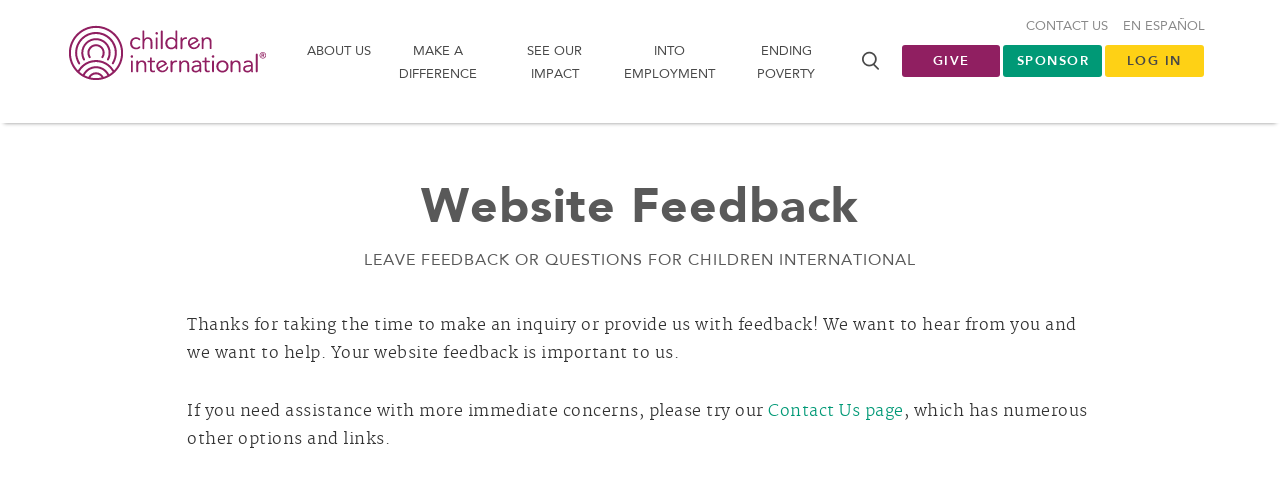

--- FILE ---
content_type: text/html; charset=utf-8
request_url: https://www.children.org/website-feedback
body_size: 17701
content:


<!DOCTYPE html>
<html class="grnbg">
<head>
    <meta charset="utf-8">
    <meta http-equiv="X-UA-Compatible" content="IE=edge">
    <meta name="viewport" content="width=device-width, initial-scale=1">
    <meta name="robots" content="noodp">
    <title>Need Help? Website Feedback | Children International | Child Sponsorship in Africa, India, South America, &amp; USA</title>

    

<script nonce="/YNOgo3LvOubkux/OBOLgL4kIfO7hx3cYf/f&#x2B;K8GlbA=">
    window.zeusDataLayer = window.zeusDataLayer || [];
    window.dataLayer = window.dataLayer || [];
    //GA4
    var ga4EcommerceJson = JSON.parse("null");
    if (ga4EcommerceJson != null) {       
     window.dataLayer.push({
          event: "purchase",
          ecommerce: {
               'transaction_id': JSON.parse("\"00000000-0000-0000-0000-000000000000\""),
               'value': JSON.parse("0.0"),
               'currency': 'USD',
                'items': ga4EcommerceJson.transactionProducts.map(item => ({ item_id: item.itemId, item_name: item.itemName, item_category: item.itemCategory, price: item.price}))          }
         });
    }

    window.dataLayer = window.dataLayer || [];
    var loggedInJson = JSON.parse("{\"userID\":null,\"loggedIn\":false}");
    if (loggedInJson !== null) {      
        window.dataLayer.push(loggedInJson);
    }

    var ecommerceJson = JSON.parse("null");
    if (ecommerceJson != null) {        
        window.dataLayer.push(ecommerceJson);
    }

    var freeInfoJson = JSON.parse("null");
    if (freeInfoJson != null && freeInfoJson.length > 0) {
    freeInfoJson.forEach(function (freeInfo) {
        window.dataLayer.push(freeInfo);
    });
    }

    var newSponsorshipsJson = JSON.parse("null");
    if (newSponsorshipsJson != null && newSponsorshipsJson.length > 0) {        
    newSponsorshipsJson.forEach(function (newSponsorship) {
        window.dataLayer.push(newSponsorship);
    });
    }

</script>


<!-- RKD Pixel -->
<script type="text/javascript" async defer src="https://public.charitable.one/clients/CI/scripts/dmc.js" nonce="/YNOgo3LvOubkux/OBOLgL4kIfO7hx3cYf/f&#x2B;K8GlbA="></script>
<!-- END RKD Pixel -->
<!-- Page hiding snippet (recommended)  -->
<style>
    .async-hide {
        opacity: 0 !important
    }
</style>

    <!-- Google Tag Manager -->
    <script nonce="/YNOgo3LvOubkux/OBOLgL4kIfO7hx3cYf/f&#x2B;K8GlbA=">
        (function (w, d, s, l, i) {
            w[l] = w[l] || []; w[l].push({
                'gtm.start':
                    new Date().getTime(), event: 'gtm.js'
            }); var f = d.getElementsByTagName(s)[0],
                j = d.createElement(s), dl = l != 'dataLayer' ? '&l=' + l : ''; j.async = true; j.src =
                    'https://www.googletagmanager.com/gtm.js?id=' + i + dl;
                     // Apply nonce to dynamically created script
                    j.setAttribute('nonce', '/YNOgo3LvOubkux/OBOLgL4kIfO7hx3cYf/f&#x2B;K8GlbA=');
                    f.parentNode.insertBefore(j, f);
        })(window, document, 'script', 'dataLayer', 'GTM-THPKNS');</script>
    <!-- End Google Tag Manager -->



    


<meta property="og:title" content="Need Help? Website Feedback | Children International | Child Sponsorship in Africa, India, South America, &amp; USA" />
<meta property="og:site_name" content="Children International" />
    <meta property="og:image" content="https://www.children.org/globalassets/03_stories/2020/12_december/wallpapers/children-international-wallpapers-fb.jpg" />

<meta property="og:url" content="https://www.children.org/website-feedback" />

    <meta property="og:description" content="Share your thoughts and feedback on Children International&#x27;s website. Help us improve your experience and better serve our supporters and community." />

<meta property="fb:pages" content="70795936969" />

<meta name="twitter:card" content="summary" />
<meta name="twitter:title" content="Need Help? Website Feedback | Children International | Child Sponsorship in Africa, India, South America, &amp; USA" />
<meta name="twitter:url" content="https://www.children.org/website-feedback" />
    <meta name="twitter:description" content="Share your thoughts and feedback on Children International&#x27;s website. Help us improve your experience and better serve our supporters and community." />
    <meta name="twitter:image" content="https://www.children.org/globalassets/03_stories/2020/12_december/wallpapers/children-international-wallpapers-fb.jpg" />

    <meta name="description" content="Share your thoughts and feedback on Children International&#x27;s website. Help us improve your experience and better serve our supporters and community.">


    <link rel="apple-touch-icon-precomposed" sizes="57x57" href="/apple-touch-icon-57x57.png" />
    <link rel="apple-touch-icon-precomposed" sizes="114x114" href="/apple-touch-icon-114x114.png" />
    <link rel="apple-touch-icon-precomposed" sizes="72x72" href="/apple-touch-icon-72x72.png" />
    <link rel="apple-touch-icon-precomposed" sizes="144x144" href="/apple-touch-icon-144x144.png" />
    <link rel="apple-touch-icon-precomposed" sizes="60x60" href="/apple-touch-icon-60x60.png" />
    <link rel="apple-touch-icon-precomposed" sizes="120x120" href="/apple-touch-icon-120x120.png" />
    <link rel="apple-touch-icon-precomposed" sizes="76x76" href="/apple-touch-icon-76x76.png" />
    <link rel="apple-touch-icon-precomposed" sizes="152x152" href="/apple-touch-icon-152x152.png" />
    <link rel="icon" type="image/png" href="/favicon-196x196.png" sizes="196x196" />
    <link rel="icon" type="image/png" href="/favicon-96x96.png" sizes="96x96" />
    <link rel="icon" type="image/png" href="/favicon-32x32.png" sizes="32x32" />
    <link rel="icon" type="image/png" href="/favicon-16x16.png" sizes="16x16" />
    <link rel="icon" type="image/png" href="/favicon-128.png" sizes="128x128" />
    <link rel="canonical" href="https://www.children.org/website-feedback" />
        <link rel="alternate" hreflang="en" href="https://www.children.org/website-feedback" />
        <link rel="alternate" hreflang="es" href="https://www.children.org/es/comentarios-sobre-nuestro-sitio-web" />

    <meta name="application-name" content="&nbsp;" />
    <meta name="msapplication-TileColor" content="#FFFFFF" />
    <meta name="msapplication-TileImage" content="/mstile-144x144.png" async />
    <meta name="msapplication-square70x70logo" content="/mstile-70x70.png" async />
    <meta name="msapplication-square150x150logo" content="/mstile-150x150.png" async />
    <meta name="msapplication-wide310x150logo" content="/mstile-310x150.png" async />
    <meta name="msapplication-square310x310logo" content="/mstile-310x310.png" async />

            <style>@charset &quot;UTF-8&quot;;html{font-family:sans-serif;-ms-text-size-adjust:100%;-webkit-text-size-adjust:100%}body{margin:0}header,nav,section{display:block}[hidden]{display:none}a{background-color:transparent}strong{font-weight:bold}img{border:0}input,optgroup{color:inherit;font:inherit;margin:0}input::-moz-focus-inner{border:0;padding:0}input{line-height:normal}optgroup{font-weight:bold}*{box-sizing:border-box}*:before,*:after{box-sizing:border-box}html{font-size:10px}body{font-family:&quot;Helvetica Neue&quot;,Helvetica,Arial,sans-serif;font-size:14px;line-height:1.428571429;color:#333333;background-color:#fff}input{font-family:inherit;font-size:inherit;line-height:inherit}a{color:#337ab7;text-decoration:none}img{vertical-align:middle}p{margin:0 0 10px}ul{margin-top:0;margin-bottom:10px}ul ul{margin-bottom:0}.container{padding-right:15px;padding-left:15px;margin-right:auto;margin-left:auto}.container:before,.container:after{display:table;content:&quot; &quot;}.container:after{clear:both}@media (min-width:768px){.container{width:750px}}@media (min-width:992px){.container{width:970px}}@media (min-width:1200px){.container{width:1170px}}.row{margin-right:-15px;margin-left:-15px}.row:before,.row:after{display:table;content:&quot; &quot;}.row:after{clear:both}.col-sm-3{position:relative;min-height:1px;padding-right:15px;padding-left:15px}@media (min-width:768px){.col-sm-3{float:left}.col-sm-3{width:25%}}.alert{padding:15px;margin-bottom:20px;border:1px solid transparent;border-radius:4px}.alert-dismissible{padding-right:35px}.alert-dismissible .close{position:relative;top:-2px;right:-21px;color:inherit}.pull-right{float:right!important}@-ms-viewport{width:device-width}@media (min-width:992px) and (max-width:1199px){.hidden-md{display:none!important}}@media (min-width:1200px){.hidden-lg{display:none!important}}@media (min-width:1200px){.container{width:1170px}}.bg-purple{background-color:#901f61;color:#fff}body{font-family:&quot;AvenirLT-Roman&quot;,&quot;Helvetica&quot;,&quot;Arial&quot;,sans-serif;font-size:16px}p{font-family:&quot;martellight&quot;,&quot;Times New Roman&quot;,serif;font-size:16px;font-weight:normal;letter-spacing:.5px;line-height:1.8;margin:0 0 30px}@media (min-width:0) and (max-width:991px){p{font-size:18px}}@media (max-width:480px){p{font-size:16px}}p strong{font-family:&quot;martelbold&quot;,&quot;Times New Roman&quot;,serif;font-weight:700;font-style:normal}p:last-child{margin:0}.lightTxt{font-family:&quot;AvenirLT-Roman&quot;,&quot;Helvetica&quot;,&quot;Arial&quot;,sans-serif}.lightTxt strong{font-family:&quot;AvenirLT-Black&quot;,&quot;Helvetica&quot;,&quot;Arial&quot;,sans-serif;font-weight:700;font-style:normal}.icon-spinner:before{animation:spin-animation 2s infinite linear}@keyframes spin-animation{0%{transform:rotate(0deg)}100%{transform:rotate(359deg)}}:disabled{color:#fff;background-color:#ccc;border-color:#ccc}:disabled:focus{color:#fff;background-color:#b3b2b2;border-color:#8c8c8c}:disabled:hover{color:#fff;background-color:#b3b2b2;border-color:#adadad}:disabled:active{color:#fff;background-color:#b3b2b2;background-image:none;border-color:#adadad}:disabled:active:hover,:disabled:active:focus{color:#fff;background-color:#a1a1a1;border-color:#8c8c8c}@media (min-width:1200px){.container{width:1170px}}.bg-purple{background-color:#901f61;color:#fff}html{font-size:16px}html.grnbg{background:#009976}body{background:#fff;font-family:&quot;AvenirLT-Roman&quot;;font-size:16px;position:relative}body.homepage{background:#f6f4f3}[hidden]{display:none!important}a{color:#009976;zoom:1}::-ms-clear{width:0;height:0}::-ms-reveal{width:0;height:0}.bg-purple{color:#fff}.bg-purple p,.bg-purple a{color:#fff}.column-full{padding:0 15px;width:100%}.column-full:before,.column-full:after{content:&quot; &quot;;display:table}.column-full:after{clear:both}.container{height:100%;position:relative}@media (min-width:0) and (max-width:991px){.container{padding:0 30px;width:100%}}@media (max-width:480px){.container{padding:0 15px}}ul{font-family:&quot;martellight&quot;;margin-bottom:30px;padding-left:15px}ul li{margin-bottom:10px;line-height:1.8}ul.default li{list-style:none}.alert-container{display:block}.alert-container.above-nav-alerts{width:100%}.alert{border-radius:0;margin:0}.alert[class*=&quot;bg-&quot;]{color:#fff}.alert[class*=&quot;bg-&quot;] p,.alert[class*=&quot;bg-&quot;] a,.alert[class*=&quot;bg-&quot;] a:after{color:#fff}.alert p{margin-bottom:0}.alert .column-full{padding:0 100px}@media (min-width:0) and (max-width:991px){.alert .column-full{padding:0 15px}}header{background-color:#fff;box-shadow:0 4px 4px -4px #898989;color:#484848;left:0;font-family:&quot;AvenirLT-Roman&quot;;font-size:13px;padding:20px 0 0;position:relative;text-transform:uppercase;top:0;width:100%;z-index:1060}@media (min-width:1200px){header{padding:25px 0}}@media (min-width:0) and (max-width:991px){header{padding:0}}header .container{height:100%;position:relative;z-index:1000}header li{margin:0;padding:0}header .logo{display:block;float:left;margin-bottom:10px}header .logo-white img,header .logo-purple img{height:70px;width:211px;display:block!important}@media (max-width:480px){header .logo-white img,header .logo-purple img{width:175px}}@media (max-width:320px){header .logo-white img,header .logo-purple img{width:143px}}header .logo-purple{display:block;margin-top:-7px;margin-left:-8px}header .logo-white{display:none}header .column-one{position:relative;float:left;width:100%;min-height:1px;padding-right:15px;padding-left:15px;position:relative;min-height:1px;padding-right:15px;padding-left:15px;position:relative;min-height:1px;padding-right:15px;padding-left:15px;position:relative;min-height:1px;padding-right:15px;padding-left:15px}@media (min-width:768px){header .column-one{float:left;width:100%}}@media (min-width:992px){header .column-one{float:left;width:100%}}@media (min-width:1200px){header .column-one{float:left;width:75%}}@media (min-width:1200px){header .column-one{width:71%}}@media (min-width:0) and (max-width:991px){header .column-one{padding-bottom:0;padding-top:10px}}header .badge{background-color:#777;color:#fff;text-align:center;font-size:12px;font-weight:700;border-radius:50%;display:inline-block;min-width:20px;height:20px;line-height:21px;padding:0 2px}.top-nav.default li{margin-top:10px;float:left;margin-left:15px}.top-nav.default li:nth-child(1){margin-left:0}.top-nav.default a{color:#898989}.top-nav.default .wagon-wrap{margin-top:0}.top-nav.default .wagon-wrap .icon-wagon{font-size:22px}#mobile-nav{background:#f6f4f3;display:none;z-index:1100}.mobile-search-trigger{height:30px;position:absolute;right:65px;top:25px;width:30px}.mobile-search-trigger i{font-size:20px}:target{display:block;position:relative;top:-120px;visibility:hidden}.section-cart-block-wrap .grid-nested{grid-area:nested;display:grid;grid-template-rows:auto 1fr;grid-template-areas:&quot;header&quot; &quot;content&quot;}.section-cart-block-wrap .cart-header{width:100%;grid-area:header;position:relative}.section-cart-block-wrap .cart-content{-webkit-overflow-scrolling:touch;overflow-y:auto;padding:0 10px 20px;background:#f6f4f3;grid-area:content}.section-cart-block-wrap .cart-footer{width:100%;grid-area:footer;overflow:hidden}optgroup,option{text-transform:uppercase;font-size:14px;color:#484848;font-weight:500;font-family:&quot;AvenirLT-Roman&quot;}.email-wrap{grid-area:emailwrap}.lt-name{grid-area:ltname}.ft-name{grid-area:ftname}.ft-countries{grid-area:ftcountries}.g-recaptcha-wrap{grid-area:grecaptchawrap}.ft-gdpr-consent{grid-area:ftgdprconsent}.ft-gdpr-change{grid-area:ftgdprchange}.ft-gdpr-decline{grid-area:ftgdprdecline}.button-subscribe-wrap{grid-area:subscribebutton;display:flex}.button-submit-wrap{grid-area:subscribesubmitbutton}</style>

        <link href="/ci-frontend/dist/css/primary.css?v=16b3a3697c24492caeb0e380e36396a2" rel="stylesheet" media="print" async lazyload/>

    <script nonce="/YNOgo3LvOubkux/OBOLgL4kIfO7hx3cYf/f&#x2B;K8GlbA=">
        document.querySelectorAll('link[rel="stylesheet"][media="print"]').forEach(function(link) {
          link.onload = function() {
            this.media = 'all';
          };
        });
    </script>
        <link href="/ci-frontend/dist/css/allfonts.css?v=16b3a3697c24492caeb0e380e36396a2" rel="preload"  async lazyload as="style"/>

        <link href="/ci-frontend/dist/css/allfonts.css?v=16b3a3697c24492caeb0e380e36396a2" rel="stylesheet"  async lazyload/>




    <script nonce="/YNOgo3LvOubkux/OBOLgL4kIfO7hx3cYf/f&#x2B;K8GlbA=">
!function(T,l,y){var S=T.location,k="script",D="instrumentationKey",C="ingestionendpoint",I="disableExceptionTracking",E="ai.device.",b="toLowerCase",w="crossOrigin",N="POST",e="appInsightsSDK",t=y.name||"appInsights";(y.name||T[e])&&(T[e]=t);var n=T[t]||function(d){var g=!1,f=!1,m={initialize:!0,queue:[],sv:"5",version:2,config:d};function v(e,t){var n={},a="Browser";return n[E+"id"]=a[b](),n[E+"type"]=a,n["ai.operation.name"]=S&&S.pathname||"_unknown_",n["ai.internal.sdkVersion"]="javascript:snippet_"+(m.sv||m.version),{time:function(){var e=new Date;function t(e){var t=""+e;return 1===t.length&&(t="0"+t),t}return e.getUTCFullYear()+"-"+t(1+e.getUTCMonth())+"-"+t(e.getUTCDate())+"T"+t(e.getUTCHours())+":"+t(e.getUTCMinutes())+":"+t(e.getUTCSeconds())+"."+((e.getUTCMilliseconds()/1e3).toFixed(3)+"").slice(2,5)+"Z"}(),iKey:e,name:"Microsoft.ApplicationInsights."+e.replace(/-/g,"")+"."+t,sampleRate:100,tags:n,data:{baseData:{ver:2}}}}var h=d.url||y.src;if(h){function a(e){var t,n,a,i,r,o,s,c,u,p,l;g=!0,m.queue=[],f||(f=!0,t=h,s=function(){var e={},t=d.connectionString;if(t)for(var n=t.split(";"),a=0;a<n.length;a++){var i=n[a].split("=");2===i.length&&(e[i[0][b]()]=i[1])}if(!e[C]){var r=e.endpointsuffix,o=r?e.location:null;e[C]="https://"+(o?o+".":"")+"dc."+(r||"services.visualstudio.com")}return e}(),c=s[D]||d[D]||"",u=s[C],p=u?u+"/v2/track":d.endpointUrl,(l=[]).push((n="SDK LOAD Failure: Failed to load Application Insights SDK script (See stack for details)",a=t,i=p,(o=(r=v(c,"Exception")).data).baseType="ExceptionData",o.baseData.exceptions=[{typeName:"SDKLoadFailed",message:n.replace(/\./g,"-"),hasFullStack:!1,stack:n+"\nSnippet failed to load ["+a+"] -- Telemetry is disabled\nHelp Link: https://go.microsoft.com/fwlink/?linkid=2128109\nHost: "+(S&&S.pathname||"_unknown_")+"\nEndpoint: "+i,parsedStack:[]}],r)),l.push(function(e,t,n,a){var i=v(c,"Message"),r=i.data;r.baseType="MessageData";var o=r.baseData;return o.message='AI (Internal): 99 message:"'+("SDK LOAD Failure: Failed to load Application Insights SDK script (See stack for details) ("+n+")").replace(/\"/g,"")+'"',o.properties={endpoint:a},i}(0,0,t,p)),function(e,t){if(JSON){var n=T.fetch;if(n&&!y.useXhr)n(t,{method:N,body:JSON.stringify(e),mode:"cors"});else if(XMLHttpRequest){var a=new XMLHttpRequest;a.open(N,t),a.setRequestHeader("Content-type","application/json"),a.send(JSON.stringify(e))}}}(l,p))}function i(e,t){f||setTimeout(function(){!t&&m.core||a()},500)}var e=function(){var n=l.createElement(k);n.src=h;var e=y[w];return!e&&""!==e||"undefined"==n[w]||(n[w]=e),n.onload=i,n.onerror=a,n.onreadystatechange=function(e,t){"loaded"!==n.readyState&&"complete"!==n.readyState||i(0,t)},n}();y.ld<0?l.getElementsByTagName("head")[0].appendChild(e):setTimeout(function(){l.getElementsByTagName(k)[0].parentNode.appendChild(e)},y.ld||0)}try{m.cookie=l.cookie}catch(p){}function t(e){for(;e.length;)!function(t){m[t]=function(){var e=arguments;g||m.queue.push(function(){m[t].apply(m,e)})}}(e.pop())}var n="track",r="TrackPage",o="TrackEvent";t([n+"Event",n+"PageView",n+"Exception",n+"Trace",n+"DependencyData",n+"Metric",n+"PageViewPerformance","start"+r,"stop"+r,"start"+o,"stop"+o,"addTelemetryInitializer","setAuthenticatedUserContext","clearAuthenticatedUserContext","flush"]),m.SeverityLevel={Verbose:0,Information:1,Warning:2,Error:3,Critical:4};var s=(d.extensionConfig||{}).ApplicationInsightsAnalytics||{};if(!0!==d[I]&&!0!==s[I]){var c="onerror";t(["_"+c]);var u=T[c];T[c]=function(e,t,n,a,i){var r=u&&u(e,t,n,a,i);return!0!==r&&m["_"+c]({message:e,url:t,lineNumber:n,columnNumber:a,error:i}),r},d.autoExceptionInstrumented=!0}return m}(y.cfg);function a(){y.onInit&&y.onInit(n)}(T[t]=n).queue&&0===n.queue.length?(n.queue.push(a),n.trackPageView({})):a()}(window,document,{src: "https://js.monitor.azure.com/scripts/b/ai.2.gbl.min.js", crossOrigin: "anonymous", cfg: {connectionString: 'InstrumentationKey=7b7f291c-4c7f-4940-8b82-51f8a3c6fd8c;IngestionEndpoint=https://eastus2-3.in.applicationinsights.azure.com/;LiveEndpoint=https://eastus2.livediagnostics.monitor.azure.com/;ApplicationId=dd5f790d-1397-4090-b393-b3e280919df4', disableCookiesUsage: false }});
</script>

</head>
<body class=" en ">
    
    
    <script type="text/javascript" charset="utf-8" nonce="/YNOgo3LvOubkux/OBOLgL4kIfO7hx3cYf/f&#x2B;K8GlbA=">
         function notNow(el) {
          console.log('not now clicked');

          let $checkbox = null;

          //get from element's data attribute if available
          if (el) {
            const checkboxId = el.getAttribute('data-checkbox-id');
            if (checkboxId) {
              $checkbox = $('#' + checkboxId);
            }
          }

          //if not passed explicitly, try to find in DOM
          if (!$checkbox || !$checkbox.length) {
            $checkbox = $("input[type='checkbox'][id^='doNotAskAgain_']:visible").first();
          }

          if ($checkbox.length && $checkbox.is(':checked')) {
            const exDays = 30;
            const cookieExpirationDate = new Date();
            cookieExpirationDate.setTime(cookieExpirationDate.getTime() + (exDays * 24 * 60 * 60 * 1000));
            setDoNotShowCookie(cookieExpirationDate);
          } else {
            setDoNotShowCookie();
          }

          $('.proactiveChatModal').modal('hide');
        }

        function setDoNotShowCookie(expirationDate) {
          console.log('set expire cookie date');
          if (expirationDate) {
            document.cookie = "doNotShow=true; expires=" + expirationDate.toUTCString() + "; path=/";
          } else {
            document.cookie = "doNotShow=true; path=/";
          }
        }
    </script>
    
    <noscript>
        <iframe src="//www.googletagmanager.com/ns.html?id=GTM-THPKNS" height="0" width="0" style="display:none;visibility:hidden"></iframe>
    </noscript>

    


    

<section class="alert-container above-nav-alerts">
    


</section>
    
    <!-- Header -->
    <header class="header">
        <div class="container">
            <div class="row">
                <div id="mobile-menu">
                    <nav id="mobile-nav" class="hidden-md / hidden-lg">
                        <ul>
                                <li>
                                    <a href="/learn-more">About us</a>
                                        <ul>
                                            <li class="top-level"><a href="/learn-more">About us</a></li>
                                                <li><a href="/learn-more/accountability">Accountability</a></li>
                                                <li><a href="/learn-more/contact-us">Contact us</a></li>
                                                <li><a href="/learn-more/contact-us/faq" target="_top">FAQs</a></li>
                                                <li><a href="/learn-more/mission-vision-values">Our mission &amp; vision</a></li>
                                                <li><a href="/learn-more/key-staff">Our leadership</a></li>
                                                <li><a href="/learn-more/reviews">Ratings &amp; Reviews</a></li>
                                                <li><a href="/learn-more/newsroom">Newsroom &amp; Media Kit</a></li>
                                                <li><a href="/learn-more/strategic-partners">Strategic Partners</a></li>
                                                <li><a href="/learn-more/employment">Careers</a></li>
                                                <li><a href="/learn-more/global-philanthropy">Global Philanthropy</a></li>
                                                <li><a href="/learn-more/history">Our history</a></li>
                                        </ul>
                                </li>
                                <li>
                                    <a href="/make-a-difference">Make a difference</a>
                                        <ul>
                                            <li class="top-level"><a href="/make-a-difference">Make a difference</a></li>
                                                <li><a href="/make-a-difference/sponsor-a-child">Sponsor a child</a></li>
                                                <li><a href="/make-a-difference/donate">Donate</a></li>
                                                <li><a href="/make-a-difference/other-ways-to-help">Other ways to help</a></li>
                                                <li><a href="/make-a-difference/sponsor-visit-planning">Visit your child</a></li>
                                                <li><a href="/make-a-difference/ways-to-donate">Ways to donate</a></li>
                                                <li><a href="/make-a-difference/gift-planning">Gift planning</a></li>
                                                <li><a href="/make-a-difference/employer-matching-gifts">Employer Matching</a></li>
                                                <li><a href="/make-a-difference/other-ways-to-help/donate-crypto">NON-CASH DONATIONS</a></li>
                                        </ul>
                                </li>
                                <li>
                                    <a href="/see-the-impact">See our impact</a>
                                        <ul>
                                            <li class="top-level"><a href="/see-the-impact">See our impact</a></li>
                                                <li><a href="/see-the-impact/charity-programs">Our programs</a></li>
                                                <li><a href="/see-the-impact/where-we-work">Where we work</a></li>
                                                <li><a href="/stories/virtual-visit/travel-to-our-communities">Take a Virtual Visit</a></li>
                                                <li><a href="/see-the-impact/how-sponsorship-works">How sponsorship works</a></li>
                                                <li><a href="/see-the-impact/charity-programs/what-we-measure" target="_top">Measuring Impact</a></li>
                                                <li><a href="/see-the-impact/community-centers">Our community centers</a></li>
                                                <li><a href="/stories" target="_top">Stories &amp; Videos</a></li>
                                                <li><a href="/stories/leadership-insights-blog">Leadership Insights</a></li>
                                                <li><a href="/see-the-impact/graduating-youth">Graduating Youth</a></li>
                                                <li><a href="/see-the-impact/how-sponsorship-works/best-child-sponsorship-organization" target="_top">Why Choose Us</a></li>
                                        </ul>
                                </li>
                                <li>
                                    <a href="/into-employment">Into Employment</a>
                                        <ul>
                                            <li class="top-level"><a href="/into-employment">Into Employment</a></li>
                                                <li><a href="/into-employment/about-into-employment">About Into Employment</a></li>
                                                <li><a href="/into-employment/impact">Impact</a></li>
                                                <li><a href="/into-employment/journey">Journey</a></li>
                                                <li><a href="/into-employment/donate">Donate</a></li>
                                        </ul>
                                </li>
                                <li>
                                    <a href="/global-poverty">Ending poverty</a>
                                        <ul>
                                            <li class="top-level"><a href="/global-poverty">Ending poverty</a></li>
                                                <li><a href="/global-poverty/global-poverty-facts">Facts about poverty</a></li>
                                                <li><a href="/global-poverty/breaking-the-cycle-of-poverty">Breaking the cycle of poverty</a></li>
                                                <li><a href="/global-poverty/is-poverty-a-problem-with-no-solution">Is global poverty solvable?</a></li>
                                                <li><a href="/stories/leadership-insights-blog">Leadership Insights</a></li>
                                        </ul>
                                </li>
                                <li class="secondary"><a href="/learn-more/contact-us">Contact us</a></li>
                                <li class="secondary"><a href="/es/comentarios-sobre-nuestro-sitio-web">En Espa&#xF1;ol</a></li>

                            <li class="wagon-wrap secondary" hidden><a href='#'>MY CART <i class="icon-wagon"></i><span class="badge">0</span></a></li>

                        </ul>
                    </nav>
                </div>
            


<div class="column-one">
    <a class="logo" href="/">
        <span class="logo-white"><img src="/ci-frontend/dist/images/logo-white.svg" alt="Children International" style="display: none;" /></span>
        <span class="logo-purple"><img src="/ci-frontend/dist/images/logo-purple.svg" alt="Children International" style="display: none;" /></span>
    </a>
    <div class="mobile-search-trigger / hidden-md / hidden-lg" id="mobile-search-trigger"><i class="icon-search"></i></div>
        <nav class="navigation">
            <a href="#" class="mm-trigger / mm-open / hidden-md / hidden-lg">
                <i class="icon-menu"></i>
                <div class="menu-text">menu</div>
            </a>
            <a href="#" class="mm-trigger / mm-close / hidden-md / hidden-lg">
                <i class="icon-x"></i>
            </a>
            <ul class="default / hidden-xs / hidden-sm">
                        <li class="dropdown">
                            <a class="" href="/learn-more">About us</a>
                            <div class="dropdown-menu">
                                <ul class="default">
                                        <li><a href="/learn-more/accountability">Accountability</a></li>
                                        <li><a href="/learn-more/contact-us">Contact us</a></li>
                                        <li><a href="/learn-more/contact-us/faq" target="_top">FAQs</a></li>
                                        <li><a href="/learn-more/mission-vision-values">Our mission &amp; vision</a></li>
                                        <li><a href="/learn-more/key-staff">Our leadership</a></li>
                                        <li><a href="/learn-more/reviews">Ratings &amp; Reviews</a></li>
                                        <li><a href="/learn-more/newsroom">Newsroom &amp; Media Kit</a></li>
                                        <li><a href="/learn-more/strategic-partners">Strategic Partners</a></li>
                                        <li><a href="/learn-more/employment">Careers</a></li>
                                        <li><a href="/learn-more/global-philanthropy">Global Philanthropy</a></li>
                                        <li><a href="/learn-more/history">Our history</a></li>
                                </ul>
                            </div>
                        </li>
                        <li class="dropdown">
                            <a class="" href="/make-a-difference">Make a difference</a>
                            <div class="dropdown-menu">
                                <ul class="default">
                                        <li><a href="/make-a-difference/sponsor-a-child">Sponsor a child</a></li>
                                        <li><a href="/make-a-difference/donate">Donate</a></li>
                                        <li><a href="/make-a-difference/other-ways-to-help">Other ways to help</a></li>
                                        <li><a href="/make-a-difference/sponsor-visit-planning">Visit your child</a></li>
                                        <li><a href="/make-a-difference/ways-to-donate">Ways to donate</a></li>
                                        <li><a href="/make-a-difference/gift-planning">Gift planning</a></li>
                                        <li><a href="/make-a-difference/employer-matching-gifts">Employer Matching</a></li>
                                        <li><a href="/make-a-difference/other-ways-to-help/donate-crypto">NON-CASH DONATIONS</a></li>
                                </ul>
                            </div>
                        </li>
                        <li class="dropdown">
                            <a class="" href="/see-the-impact">See our impact</a>
                            <div class="dropdown-menu">
                                <ul class="default">
                                        <li><a href="/see-the-impact/charity-programs">Our programs</a></li>
                                        <li><a href="/see-the-impact/where-we-work">Where we work</a></li>
                                        <li><a href="/stories/virtual-visit/travel-to-our-communities">Take a Virtual Visit</a></li>
                                        <li><a href="/see-the-impact/how-sponsorship-works">How sponsorship works</a></li>
                                        <li><a href="/see-the-impact/charity-programs/what-we-measure" target="_top">Measuring Impact</a></li>
                                        <li><a href="/see-the-impact/community-centers">Our community centers</a></li>
                                        <li><a href="/stories" target="_top">Stories &amp; Videos</a></li>
                                        <li><a href="/stories/leadership-insights-blog">Leadership Insights</a></li>
                                        <li><a href="/see-the-impact/graduating-youth">Graduating Youth</a></li>
                                        <li><a href="/see-the-impact/how-sponsorship-works/best-child-sponsorship-organization" target="_top">Why Choose Us</a></li>
                                </ul>
                            </div>
                        </li>
                        <li class="dropdown">
                            <a class="" href="/into-employment">Into Employment</a>
                            <div class="dropdown-menu">
                                <ul class="default">
                                        <li><a href="/into-employment/about-into-employment">About Into Employment</a></li>
                                        <li><a href="/into-employment/impact">Impact</a></li>
                                        <li><a href="/into-employment/journey">Journey</a></li>
                                        <li><a href="/into-employment/donate">Donate</a></li>
                                </ul>
                            </div>
                        </li>
                        <li class="dropdown">
                            <a class="" href="/global-poverty">Ending poverty</a>
                            <div class="dropdown-menu">
                                <ul class="default">
                                        <li><a href="/global-poverty/global-poverty-facts">Facts about poverty</a></li>
                                        <li><a href="/global-poverty/breaking-the-cycle-of-poverty">Breaking the cycle of poverty</a></li>
                                        <li><a href="/global-poverty/is-poverty-a-problem-with-no-solution">Is global poverty solvable?</a></li>
                                        <li><a href="/stories/leadership-insights-blog">Leadership Insights</a></li>
                                </ul>
                            </div>
                        </li>
            </ul>
        </nav>
    <div class="search-container / hidden-xs / hidden-sm">
        <div class="search-trigger / icon" id="search-trigger"></div>
        <form action="/search" method="get">
            <div class="search-box">
                <span class="search-icon / icon"></span>
                <input class="search-input" data-val="true" data-val-required="The Query field is required." id="search-terms" name="Query" placeholder="Search..." type="text" value="" />
            </div>
        </form>
    </div>
    <div class="mobile-search-container / hidden-md / hidden-lg">
        <form action="/search" method="get">
            <input class="search-input" id="search-terms" name="Query" placeholder="Search..." type="text" value="" />
        </form>
    </div>
</div>
                <div class="column-two">
                    <ul class="default / header-cta-buttons / visible-lg">
                                    <li><a class="btn / btn-rounded / btn-purple" href="/make-a-difference/donate" target="">Give</a></li>
                                    <li><a class="btn / btn-rounded / btn-green" href="/make-a-difference/sponsor-a-child" target="">Sponsor</a></li>
                                    <li><a class="btn / btn-rounded / btn-yellow" href="/login" target="">LOG IN</a></li>
                    </ul>
                </div>
                <div class="column-three">
                    <ul class="default / top-nav">
                        <li class="wagon-wrap secondary" hidden><a href='#'>MY CART <i class="icon-wagon"></i><span class="badge">0</span></a></li>
                            <li><a href="/learn-more/contact-us">Contact us</a></li>
                            <li><a href="/es/comentarios-sobre-nuestro-sitio-web">En Espa&#xF1;ol</a></li>

                    </ul>

                </div>
            </div>
        </div>
        <ul class="default / header-cta-buttons hidden-lg">
                        <li><a class="btn / btn-rounded / btn-purple" href="/make-a-difference/donate" target="">Give</a></li>
                        <li><a class="btn / btn-rounded / btn-green" href="/make-a-difference/sponsor-a-child" target="">Sponsor</a></li>
                        <li><a class="btn / btn-rounded / btn-yellow" href="/login" target="">LOG IN</a></li>
        </ul>
    </header>
<section class="hidden-header" style="height: 0; margin: 0; padding: 0; position: relative;"></section>



    <section class="section / section-breadcrumbs">
        

        


    </section>

    <div class="body" style="">
        





<section class="section / section-header">
    <div class="container">
         <h2 class="page-title" >
            Website Feedback
         </h2>

            <h1 class="page-title-sub">Leave feedback or questions for Children International</h1>
        
    </div>
</section>








<section class="section section-two-col-flex "><div class="container"><div class="row"><div class="column-full">        <div class="row / section-two-col-flex one-col-center">
            <div class="column-one" style="width:80%;">
                <p style="margin-top: 0;">Thanks for taking the time to make an inquiry or provide us with feedback! We want to hear from you and we want to help. Your website feedback is important to us.</p>
<p>If you need assistance with more immediate concerns, please try our <a href="/learn-more/contact-us" target="_blank">Contact Us page</a>, which has numerous other options and links.</p>

<iframe height="1600" title="Embedded Wufoo Form" allowtransparency="true" frameborder="0" scrolling="no" style="width:100%;border:none" sandbox="allow-popups-to-escape-sandbox allow-top-navigation allow-scripts allow-popups allow-forms allow-same-origin" src="https://childrenint.wufoo.com/embed/xtaj1i00p53fld/"> <a href="https://childrenint.wufoo.com/forms/xtaj1i00p53fld/">Fill out my Wufoo form!</a> </iframe>





                

            </div>
        </div>
</div></div></div></section>



        <div class="scroll-top-wrapper">
            <span class="btn btn-block btn-gray btn-back-top">
                <i class="icon-arrow-up"></i>
            </span>
            
            
            
<!-- ShareMobileFooter.cshtml -->
<ul class="share-post / default / card-actions / hidden-lg / hidden-md">
    <li>
        <a href="#" class="btn / btn-block / share / social-share-trigger"></a>
        <div class="social-share / social-share-hook / addthis_sharing_toolbox"
             data-title="Website Feedback"
             data-description="Share your thoughts and feedback on Children International&#x27;s website. Help us improve your experience and better serve our supporters and community."
             data-media="https://www.children.org/globalassets/03_stories/2020/12_december/wallpapers/children-international-wallpapers-fb.jpg"
             data-url="https://www.children.org/website-feedback">
            <div class="flex-inner">
            <div class="at-share-tbx-element addthis_32x32_style addthis-smartlayers addthis-animated at4-show">
                <a class="at-share-btn at-svc-facebook" data-type="facebook"><span class="at-icon-wrapper"><svg xmlns="http://www.w3.org/2000/svg" xmlns:xlink="http://www.w3.org/1999/xlink" viewBox="0 0 32 32" title="Facebook" alt="Facebook" class="at-icon at-icon-facebook"><g><path d="M21 6.144C20.656 6.096 19.472 6 18.097 6c-2.877 0-4.85 1.66-4.85 4.7v2.62H10v3.557h3.247V26h3.895v-9.123h3.234l.497-3.557h-3.73v-2.272c0-1.022.292-1.73 1.858-1.73h2V6.143z" fill-rule="evenodd"></path></g></svg></span></a>
                <a class="at-share-btn at-svc-twitter" data-type="twitter"><span class="at-icon-wrapper"><svg xmlns="http://www.w3.org/2000/svg" xmlns:xlink="http://www.w3.org/1999/xlink" viewBox="0 0 32 32" title="Twitter" alt="Twitter" class="at-icon at-icon-twitter"><g><path d="M26.67 9.38c-.78.35-1.63.58-2.51.69.9-.54 1.6-1.4 1.92-2.42-.85.5-1.78.87-2.78 1.06a4.38 4.38 0 0 0-7.57 3c0 .34.04.68.11 1-3.64-.18-6.86-1.93-9.02-4.57-.38.65-.59 1.4-.59 2.2 0 1.52.77 2.86 1.95 3.64-.72-.02-1.39-.22-1.98-.55v.06c0 2.12 1.51 3.89 3.51 4.29a4.37 4.37 0 0 1-1.97.07c.56 1.74 2.17 3 4.09 3.04a8.82 8.82 0 0 1-5.44 1.87c-.35 0-.7-.02-1.04-.06a12.43 12.43 0 0 0 6.71 1.97c8.05 0 12.45-6.67 12.45-12.45 0-.19-.01-.38-.01-.57.84-.62 1.58-1.39 2.17-2.27z"></path></g></svg></span></a>
                <a class="at-share-btn at-svc-linkedin" data-type="linkedin"><span class="at-icon-wrapper"><svg enable-background="new 0 0 32 32" viewBox="0 0 32 32" xmlns="http://www.w3.org/2000/svg" title="Linkedin" alt="Linkedin" class="at-icon at-icon-linkedin"><path clip-rule="evenodd" d="m-5.8 9v-13.2h-4.1v13.2zm0-17.9c0-1.2-.8-2.1-2.1-2.1s-2.1.9-2.1 2.1.8 2.1 2.1 2.1c1.3 0 2.1-1 2.1-2.1zm6.6 17.9v-7.5c0-.4 0-.8.1-1.1.4-.8 1.1-1.7 2.4-1.7 1.6 0 2.6.9 2.6 2.7v7.6h4.1v-7.7c0-4.1-2.2-6.1-5.2-6.1-2.4 0-3.5 1.4-4.1 2.3v-1.8h-4.1c.2 1.3.1 13.3.1 13.3z" fill-rule="evenodd" transform="translate(16 17)" /></svg></span></a>
                <a class="at-share-btn at-svc-email" data-type="email"><span class="at-icon-wrapper"><svg xmlns="http://www.w3.org/2000/svg" xmlns:xlink="http://www.w3.org/1999/xlink" viewBox="0 0 32 32" title="Email" alt="Email" class="at-icon at-icon-email"><g><g fill-rule="evenodd"></g><path d="M26 22.006c0 1.1-.898 1.994-1.99 1.994H7.99C6.89 24 6 23.105 6 22.006V14.03c0-.55.388-.77.872-.486l7.887 4.6c.71.415 1.77.415 2.48 0l7.888-4.6c.482-.28.872-.052.872.485v7.976z"></path><path d="M26 9.994C26 8.894 25.11 8 24.01 8H7.99C6.9 8 6 8.893 6 9.994v.303c0 .553.385 1.226.86 1.504l8.655 5.05c.243.14.727.14.97 0l8.654-5.05c.474-.277.86-.943.86-1.503v-.303z"></path></g></svg></span></a>
            </div>
            </div>
        </div>
    </li>
</ul>
        </div>
    </div>

    

<footer id="footer">
    
<section class="bg-green-lt"><div class="container"><div class="row"><div class="column-full"></div></div></div></section>
    <div class="container">
        <div class="row / footer-widgets">
            <div class="column-one" >
                
<p><a href="/learn-more/contact-us">CALL. WRITE. CHAT.</a></p>
<p><a href="tel:+1-800-888-3089">800-888-3089</a><br /> <a href="mailto:children@children.org">children@children.org</a></p>
<p><a href="/learn-more/contact-us">Contact us</a><br /> <a href="/learn-more">About us</a><br /> <a href="/make-a-difference/sponsor-a-child">Sponsor a child</a><br /> <a href="/learn-more/newsroom">Newsroom</a><br /> <a href="/learn-more/contact-us/faq">FAQs</a><br /> <a href="/privacy-policy">Privacy Policy</a></p>
<ul class="help-links / clearfix" >
            <li><a href="/learn-more/contact-us/faq">Help</a></li>            
            <li><a href="/learn-more/contact-us">Live chat</a></li>            
            <li><a href="/website-feedback" target="_blank">Website feedback</a></li>            
</ul>
             
            </div>
            <div class="column-two" >
                
<div class="ftWhereWork">
   <p><a href="/see-the-impact/where-we-work">WHERE WE HELP</a></p>
<ul>
<li><strong>ASIA</strong></li>
<li><a href="/see-the-impact/where-we-work/asia-india">&nbsp; &nbsp; India</a></li>
<li><a href="/see-the-impact/where-we-work/asia-philippines">&nbsp; &nbsp; Philippines</a><br /><br /></li>
<li><a href="/see-the-impact/where-we-work/south-america"><strong>SOUTH AMERICA</strong></a></li>
<li><a href="/see-the-impact/where-we-work/south-america-colombia">&nbsp; &nbsp; Colombia</a></li>
<li><a href="/see-the-impact/where-we-work/south-america-ecuador">&nbsp; &nbsp; Ecuador</a></li>
</ul>
<ul>
<li><strong>AFRICA</strong></li>
<li><a href="/see-the-impact/where-we-work/africa">&nbsp; &nbsp; Zambia</a><br /><br /></li>
<li><a href="/see-the-impact/where-we-work/north-america"><strong>NORTH &amp; CENTRAL AMERICA</strong></a></li>
<li><a href="/see-the-impact/where-we-work/north-america-dominican-republic">&nbsp; &nbsp; Dominican Republic</a></li>
<li><a href="/see-the-impact/where-we-work/north-america-guatemala">&nbsp; &nbsp; Guatemala</a></li>
<li><a href="/see-the-impact/where-we-work/north-america-honduras">&nbsp; &nbsp; Honduras</a></li>
<li><a href="/see-the-impact/where-we-work/north-america-mexico">&nbsp; &nbsp; Mexico</a></li>
<li><a href="/see-the-impact/where-we-work/north-america-united-states">&nbsp; &nbsp; United States</a></li>
</ul>
<p>&nbsp;</p>
</div>
                
            </div>
            <div class="column-three" >
<p><a href="/learn-more/accountability">SMART GIVING</a></p>
<div class="infographic / aligned-left">
<div style="display: flex;">
<div class="left" style="width: 30%; max-width: 155px;"><a href="https://www.give.org/charity-reviews/national/child-sponsorship/children-international-in-kansas-city-mo-1815" target="_blank" rel="noopener"><img alt="Children International meets the criteria for the Better Business Bureau (BBB) for charity accountability." class="img-responsive lazyload" data-srcset="/globalassets/_global-content-blocks/logos/bbb-accedited-charity.png 1200w, /globalassets/_global-content-blocks/logos/bbb-accedited-charity.png/ScreenXS 480w" height="auto" src="/globalassets/_global-content-blocks/logos/bbb-accedited-charity.png/ScreenXS" width="150" /></a></div>
<div class="left" style="width: 50%;"><a href="https://www.charitynavigator.org/ein/446005794" target="_blank" rel="noopener"><img alt="Children International has received 4 out of 4 stars by Charity Navigator" class="img-responsive lazyload" data-srcset="/globalassets/_global-content-blocks/logos/charitynavigator-ft.png 1200w, /globalassets/_global-content-blocks/logos/charitynavigator-ft.png/ScreenXS 480w" height="56" src="/globalassets/_global-content-blocks/logos/charitynavigator-ft.png/ScreenXS" style="padding-top: 10px;" width="75" /></a></div>
</div>
</div>
<div style="margin: 0px auto; float: left; max-width: 500px;">
<div style="display: flex;">
<div class="centered" style="width: 35%;"><a href="https://www.charitywatch.org/ratings-and-metrics/children-international/170" target="_blank" rel="noopener"><img alt="Children International meets the criteria for CharityWatch&#x2019;s top-rated charities." class="img-responsive lazyload" data-srcset="/globalassets/_global-content-blocks/logos/charity-watch-seal.png 1200w, /globalassets/_global-content-blocks/logos/charity-watch-seal.png/ScreenXS 480w" height="56" src="/globalassets/_global-content-blocks/logos/charity-watch-seal.png/ScreenXS" width="75" /></a></div>
<div class="centered" style="width: 35%;"><a href="https://greatnonprofits.org/org/children-international" target="_blank" rel="noopener"><img alt="Children International is recognized as a top-rated charity by Great Non-Profits." class="img-responsive lazyload" data-srcset="/globalassets/_global-content-blocks/logos/great-non-profits.png 1200w, /globalassets/_global-content-blocks/logos/great-non-profits.png/ScreenXS 480w" height="56" src="/globalassets/_global-content-blocks/logos/great-non-profits.png/ScreenXS" width="75" /></a></div>
<div class="centered" style="width: 25%;"><a href="https://www.guidestar.org/profile/44-6005794" target="_blank" rel="noopener"><img alt="GuideStar Platinum Seal of Transparency 2017" class="img-responsive lazyload" data-srcset="/globalassets/_global-content-blocks/logos/guidestar-ft.png 1200w, /globalassets/_global-content-blocks/logos/guidestar-ft.png/ScreenXS 480w" height="56" src="/globalassets/_global-content-blocks/logos/guidestar-ft.png/ScreenXS" width="75" /></a></div>
</div>
</div>
<div class="badges / aligned-left pad30">
<p><a href="/globalassets/documents/children-international-annual-report.pdf" target="_blank" rel="noopener">Annual Report (PDF)</a></p>
Children International is a 501(c)(3) organization and donations are tax deductible as allowed by law.</div>
<p>&nbsp;</p>            </div>
        </div><!-- .row -->
    </div>
    <div class="post-footer">
        <div class="container">
            <div class="row / expand-context">
                <div class="column-one / column">
                    <div class="social-wrap" >

<ul class="social"><li>

<a href="https://www.facebook.com/children/?ref=nf" target="_blank" title="Facebook">
    <span class="sr-only">Facebook</span><i class="icon-social-facebook"></i>
</a>
</li><li>

<a href="https://www.youtube.com/@Children.International" target="_blank" title="YouTube">
    <span class="sr-only">YouTube</span><i class="icon-social-youtube"></i>
</a>
</li><li>

<a href="https://www.instagram.com/children/" target="_blank" title="Instagram">
    <span class="sr-only">Instagram</span><i class="icon-social-instagram"></i>
</a>
</li><li>

<a href="https://www.linkedin.com/company/children-international" target="_blank" title="LinkedIn">
    <span class="sr-only">LinkedIn</span><i class="icon-social-linkedin"></i>
</a>
</li></ul>                    </div>
                    <div class="sitemap-link">
                        <a href="#" class="sitemap" data-expand-toggle="on">Sitemap</a>
                        <a href="#" class="sitemap / sitemap-minus / hidden" data-expand-toggle="off">Sitemap</a>
                    </div>
                </div>
                <div class="column expand-expanded-text hidden">
                    <div class="sitemap-wrap">
<ul class="default column-one">
<li><strong><a href="/learn-more">ABOUT US</a></strong></li>
<li><a href="/learn-more/contact-us">&nbsp; Contact us</a></li>
<li><a href="/learn-more/accountability">Accountability</a></li>
<li><a href="/globalassets/documents/children-international-annual-report.pdf" target="_blank" rel="noopener">&nbsp;&nbsp;&nbsp;&nbsp;Annual Report (PDF)</a></li>
<li><a href="/globalassets/documents/children-internationalform990.pdf">&nbsp; &nbsp; Form 990</a></li>
<li><a href="/globalassets/documents/children-international-auditedfinancialreport.pdf">&nbsp; &nbsp; Audited Financial Statements</a></li>
<li>&nbsp; &nbsp; <a href="/learn-more/accountability/reports/2022/digital-annual-report">&nbsp;2021 Digital Annual Report</a></li>
<li>&nbsp; &nbsp; &nbsp;<a href="/learn-more/accountability/reports/2023/digital-annual-report">2022 Digital Annual Report</a></li>
<li><span>&nbsp; &nbsp; &nbsp;</span><a href="/learn-more/accountability/reports/2024/annual-report">2023 Digital Annual Report</a></li>
<li><a href="/learn-more/contact-us/faq">&nbsp; Frequently asked questions</a></li>
<li>&nbsp; <a href="/learn-more/mission-vision-values">Our Mission, Vision and Values</a></li>
<li><a href="/learn-more/key-staff">&nbsp; Meet our leadership team</a></li>
<li>&nbsp;&nbsp;&nbsp; <a href="/stories/leadership-insights-blog">&nbsp; Leadership Insights</a></li>
<li><a href="/learn-more/key-staff/meet-the-care-team">&nbsp; &nbsp; &nbsp; Meet the Care Team</a></li>
<li>&nbsp;<a href="/learn-more/key-staff/board-members">&nbsp; &nbsp; &nbsp;Board of Directors</a></li>
<li><a href="/learn-more/history">&nbsp; Our history</a></li>
<li><a href="/learn-more/history/non-religious-charity">&nbsp; &nbsp; We are a secular non-profit</a></li>
<li><a href="/learn-more/strategic-partners">&nbsp; &nbsp;Global partners</a></li>
<li><a href="/learn-more/global-partners-list/clean-the-world">&nbsp; &nbsp; &nbsp; Clean the world</a></li>
<li><a href="/learn-more/global-partners-list/toms-shoes">&nbsp; &nbsp; &nbsp; TOMS</a></li>
<li><a href="/learn-more/contact-us/faq/about-child-details">&nbsp; &nbsp;About Child Detail Information</a></li>
<li><a href="/learn-more/contact-us/faq/about-child-details/my-home">&nbsp; &nbsp; &nbsp;About "My Home"</a></li>
<li><a href="/learn-more/contact-us/faq/about-child-details/my-water">&nbsp; &nbsp; &nbsp;About "My Water"</a></li>
<li><a href="/learn-more/contact-us/faq/about-child-details/my-school">&nbsp; &nbsp; &nbsp;About "My School"</a></li>
<li><a href="/learn-more/contact-us/faq/about-child-details/my-family-income">&nbsp; &nbsp; &nbsp;About Family Income</a></li>
<li><a href="/join/event/artist">&nbsp; &nbsp; Artists</a></li>
<li><a href="/join/event/artist/mercyme">&nbsp; &nbsp; &nbsp; MercyMe</a></li>
<li><a href="/join/event/artist/sidewalk-prophets">&nbsp; &nbsp; &nbsp; Sidewalk Prophets</a></li>
<li><a href="/join/sponsor/face-to-face/face-to-face-fundraising">&nbsp; &nbsp;Face to Face Fundraising</a></li>
<li><a href="/join/sponsor/face-to-face/3sixty">&nbsp; &nbsp; &nbsp;3Sixty</a></li>
<li><a href="/learn-more/employment">&nbsp; &nbsp;Employment - careers</a></li>
<li><a href="/learn-more/reviews">&nbsp; &nbsp;Children International reviews</a></li>
<li><a href="/learn-more/newsroom">&nbsp; Newsroom</a></li>
<li><a href="/learn-more/newsroom/press-release-archive">&nbsp; &nbsp; Press Release Archive</a></li>
<li><a href="/learn-more/newsroom/media-kit">&nbsp; &nbsp; Media Kit Downloads</a></li>
<li><strong><a href="/make-a-difference">MAKE A DIFFERENCE</a></strong></li>
<li><a href="/make-a-difference/sponsor-a-child">&nbsp; Sponsor a child</a></li>
<li><a href="/make-a-difference/sponsor-a-child/sponsor-a-girl">&nbsp;&nbsp;&nbsp;&nbsp; Sponsor a girl</a></li>
<li><a href="/make-a-difference/sponsor-a-child/sponsor-a-boy">&nbsp;&nbsp;&nbsp;&nbsp; Sponsor a boy</a></li>
<li><a href="/make-a-difference/sponsor-a-child/sponsor-a-child-in-africa">&nbsp;&nbsp;&nbsp;&nbsp; Sponsor a child in Africa</a></li>
<li><a href="/make-a-difference/sponsor-a-child/sponsor-a-child-in-zambia">&nbsp;&nbsp;&nbsp;&nbsp; Sponsor a child in Zambia</a></li>
<li><a href="/make-a-difference/sponsor-a-child/sponsor-a-child-in-mexico">&nbsp;&nbsp;&nbsp;&nbsp; Sponsor a child in Mexico</a></li>
<li>&nbsp; &nbsp; &nbsp;<a href="/make-a-difference/sponsor-a-child/sponsor-a-child-in-colombia">Sponsor a child in Colombia</a></li>
<li>&nbsp; &nbsp; &nbsp;<a href="/make-a-difference/sponsor-a-child/sponsor-a-child-in-dominican-republic">Sponsor a child in the Dominican Republic</a></li>
<li>&nbsp; &nbsp; &nbsp;<a href="/make-a-difference/sponsor-a-child/sponsor-a-child-in-ecuador">Sponsor a child in Ecuador</a></li>
<li>&nbsp; &nbsp; &nbsp;<a href="/make-a-difference/sponsor-a-child/sponsor-a-child-in-guatemala">Sponsor a child in Guatemala</a></li>
<li>&nbsp; &nbsp; &nbsp;<a href="/make-a-difference/sponsor-a-child/sponsor-a-child-in-honduras">Sponsor a child in Honduras</a></li>
<li>&nbsp; &nbsp; &nbsp;<a href="/make-a-difference/sponsor-a-child/sponsor-a-child-in-philippines">Sponsor a child in the Philippines</a></li>
<li><a href="/make-a-difference/sponsor-a-child/sponsor-a-child-most-needy">&nbsp; &nbsp; &nbsp;Sponsor a child by most at risk</a></li>
<li><a href="/make-a-difference/sponsor-a-child/birthday">&nbsp; &nbsp; &nbsp;Sponsor a child by birthday</a></li>
<li>&nbsp; &nbsp;&nbsp;<a href="/make-a-difference/sponsor-a-child/sponsor-a-child-for-the-holidays">&nbsp;Adopt a Child for the Holidays</a></li>
</ul>
<ul class="default column-two">
<li><strong><a href="/see-the-impact">SEE THE IMPACT</a></strong></li>
<li><a href="/see-the-impact/where-we-work">&nbsp; Where we help</a></li>
<li><a href="/stories/virtual-visit/travel-to-our-communities">&nbsp; Take a virtual trip</a>&nbsp;</li>
<li><a href="/see-the-impact/where-we-work/south-america-colombia">&nbsp;&nbsp; &nbsp; Children in Colombia</a></li>
<li><a href="/see-the-impact/where-we-work/north-america-dominican-republic">&nbsp; &nbsp;&nbsp; Children in the Dominican Republic</a></li>
<li><a href="/see-the-impact/where-we-work/south-america-ecuador">&nbsp;&nbsp; &nbsp; Children in Ecuador</a></li>
<li><a href="/see-the-impact/where-we-work/north-america-guatemala">&nbsp;&nbsp; &nbsp; Children in Guatemala</a></li>
<li><a href="/see-the-impact/where-we-work/north-america-honduras">&nbsp;&nbsp; &nbsp; Children in Honduras</a></li>
<li><a href="/see-the-impact/where-we-work/north-america-mexico">&nbsp;&nbsp; &nbsp; Children in Mexico</a></li>
<li><a href="/see-the-impact/where-we-work/asia-philippines">&nbsp;&nbsp; &nbsp; Children in the Philippines</a></li>
<li><a href="/see-the-impact/where-we-work/africa">&nbsp;&nbsp;&nbsp;&nbsp; Children in Zambia</a></li>
<li><a href="/see-the-impact/where-we-work/north-america">&nbsp;&nbsp; &nbsp; North&nbsp;and Central America</a></li>
<li><a href="/see-the-impact/where-we-work/south-america">&nbsp;&nbsp;&nbsp;&nbsp; South America</a></li>
<li><a href="/see-the-impact/where-we-work/country-videos">&nbsp; Watch Country Videos</a></li>
<li><a href="/see-the-impact/community-centers">&nbsp; What's a community center?</a></li>
<li><a href="/see-the-impact/charity-programs">&nbsp; Our Programs</a></li>
<li><a href="/into-employment">&nbsp; &nbsp; Into Employment</a></li>
<li><a href="/see-the-impact/charity-programs/health">&nbsp; &nbsp;&nbsp; Health</a></li>
<li><a href="/see-the-impact/charity-programs/education">&nbsp;&nbsp; &nbsp; Education</a></li>
<li><a href="/see-the-impact/charity-programs/empowerment">&nbsp;&nbsp;&nbsp;&nbsp; Empowerment</a></li>
<li><a href="/see-the-impact/charity-programs/employability">&nbsp;&nbsp;&nbsp;&nbsp; Employability</a></li>
<li><a href="/see-the-impact/charity-programs/what-we-measure">&nbsp;&nbsp;Measuring Impact</a></li>
<li><a href="/see-the-impact/how-sponsorship-works">&nbsp;&nbsp;How sponsorship works</a></li>
<li>&nbsp; &nbsp; <a href="/see-the-impact/how-sponsorship-works/best-child-sponsorship-organization">Why Choose Children International?</a></li>
<li><a href="/learn-more/history/non-religious-charity">&nbsp; We are a secular nonprofit</a></li>
<li><a href="/see-the-impact/what-people-say">&nbsp; What people say</a></li>
<li>&nbsp; &nbsp; <a href="/learn-more/reviews">Reviews</a></li>
<li><strong><a href="/global-poverty">&nbsp;ENDING POVERTY</a></strong></li>
<li><a href="/global-poverty/global-poverty-facts">&nbsp; Facts about poverty</a></li>
<li>&nbsp; &nbsp;<a href="/global-poverty/global-poverty-facts/facts-about-world-poverty">Global poverty facts</a></li>
<li>&nbsp; &nbsp;<a href="/global-poverty/global-poverty-facts/facts-about-world-poverty-and-health">Health &amp; poverty</a></li>
<li>&nbsp; &nbsp;<a href="/global-poverty/global-poverty-facts/facts-about-world-poverty-and-education">Education &amp; poverty</a></li>
<li>&nbsp; &nbsp;<a href="/global-poverty/global-poverty-facts/facts-about-world-poverty-and-empowerment">Empowerment &amp; poverty</a></li>
<li>&nbsp; &nbsp;<a href="/global-poverty/global-poverty-facts/facts-about-world-poverty-and-employment">Employment &amp; poverty</a></li>
<li>&nbsp; &nbsp;<a href="/global-poverty/global-poverty-facts/facts-about-world-poverty-and-donations">Giving &amp; poverty</a></li>
<li>&nbsp; &nbsp;<a href="/global-poverty/global-poverty-facts/facts-about-world-poverty-and-technology">Technology &amp; poverty</a></li>
<li>&nbsp; &nbsp;<a href="/global-poverty/global-poverty-facts/facts-about-world-poverty-and-hunger">Hunger &amp; poverty</a></li>
<li>&nbsp; &nbsp;<a href="/global-poverty/global-poverty-facts/facts-about-poverty-in-usa">Poverty in the U.S.</a></li>
<li>&nbsp; &nbsp;<a href="/global-poverty/global-poverty-facts/africa">Poverty in Africa</a></li>
<li><a href="/global-poverty/breaking-the-cycle-of-poverty">&nbsp; Breaking the cycle of poverty</a></li>
<li><a href="/global-poverty/is-poverty-a-problem-with-no-solution">&nbsp; Is global poverty solvable?</a></li>
<li><a href="/learn-more/newsroom">&nbsp; Newsroom &amp; Media Kit</a></li>
<li><a href="/stories/leadership-insights-blog">&nbsp; Leadership Insights</a></li>
<li><a href="/learn-more/mission-vision-values">&nbsp; Our Mission &amp; Vision</a></li>
<li><a href="/child-protection-policy">Child protection policy</a></li>
<li><a href="/privacy-policy">Privacy policy</a></li>
<li><a href="/legal-notice">Legal notice</a></li>
<li><a href="/dmca-notice">DMCA Notice</a></li>
<li><a href="/website-feedback">Website Feedback</a></li>
<li><a href="/login">Login</a></li>
<li><a href="/login/forgot-username">Forgot Username</a></li>
<li><a href="/login/forgot-password">Forgot Password</a></li>
<li><a href="/how-to-cancel">How to Cancel</a></li>
</ul>
<ul class="default column-three">
<li><strong><a href="/stories">STORIES</a></strong></li>
<li><strong>&nbsp;&nbsp;</strong><a href="/stories/ci-storytellers">Meet the CI Storytellers</a></li>
<li><strong><a href="/make-a-difference/donate"> DONATE</a></strong></li>
<li><a href="/make-a-difference/donate/give-to-birthday-fund">&nbsp; &nbsp; Birthday Fund</a></li>
<li><a href="/make-a-difference/donate/family-gift">&nbsp;&nbsp;&nbsp; Family Gift Fund</a></li>
<li><a href="/make-a-difference/ways-to-donate">&nbsp; &nbsp; Giving Guide</a></li>
<li><a href="/make-a-difference/donate/waiting-child-fund">&nbsp; &nbsp; Waiting Child Fund</a></li>
<li>&nbsp;&nbsp;<a href="/make-a-difference/education-pass">Education Pass</a></li>
<li><a href="/make-a-difference/donate/christmas">&nbsp; &nbsp; Christmas charity gifts</a></li>
<li><a href="/make-a-difference/donate/year-end-gift">&nbsp; &nbsp; Year End Giving</a></li>
<li><a href="/make-a-difference/share-your-voice">&nbsp; Share your voice</a></li>
<li><a href="/make-a-difference/sponsor-visit-planning">&nbsp; Visit your kid!</a></li>
<li>&nbsp; &nbsp; &nbsp; <a href="/make-a-difference/sponsor-visit-planning/before-you-go">Travel FAQs</a></li>
<li>&nbsp; <a href="/make-a-difference/sponsor-visit-planning/travel-info">&nbsp; &nbsp; Travel Tips</a></li>
<li><a href="/make-a-difference/sponsor-visit-planning/important-documents">&nbsp; &nbsp; &nbsp; Travel Documents&nbsp;&amp; Background check</a></li>
<li><a href="/make-a-difference/community-centers">Support Community Centers</a></li>
<li>&nbsp; &nbsp; &nbsp;<a href="/make-a-difference/community-centers/support-a-center">Donate to support our community centers</a></li>
<li><a href="/make-a-difference/community-centers/build-a-center">&nbsp; &nbsp; &nbsp;Donate to build new community centers</a></li>
<li><a href="/make-a-difference/community-centers/la-lucha-ecuador">&nbsp; &nbsp; La Lucha, Ecuador</a></li>
<li><a href="/make-a-difference/community-centers/tierra-nueva-guatemala">&nbsp; &nbsp; Tierra Nueva, Guatemala</a></li>
<li><a href="/make-a-difference/community-centers/la-esperanza-colombia">&nbsp; &nbsp; La Esperanza, Colombia</a></li>
<li><a href="/make-a-difference/community-centers/shahabad-dairy-india">&nbsp; &nbsp; Shahabad Dairy, India</a></li>
<li><a href="/make-a-difference/community-centers/daraga-philippines">&nbsp; &nbsp; Daraga, Philippines</a></li>
<li><a href="/make-a-difference/community-centers/villa-canales-guatemala">&nbsp; &nbsp; Villa Canales, Guatemala</a></li>
<li><a href="/make-a-difference/community-centers/cartagena">&nbsp; &nbsp; Cartagena, Colombia</a></li>
<li><a href="/make-a-difference/community-centers/chimaltenango-community-center">&nbsp; &nbsp; Chimaltenango, Guatemala</a></li>
<li><a href="/make-a-difference/community-centers/youth-resource-center">&nbsp; &nbsp; Youth Resource Center, India</a></li>
<li><a href="/make-a-difference/community-centers/building-dreams-center">&nbsp; &nbsp; Santa Rosa, Colombia</a></li>
<li><a href="/make-a-difference/community-centers/friends-center">&nbsp; &nbsp; Cienfuegos, Dominican Republic</a></li>
<li><a href="/make-a-difference/community-centers/sperber-community-center">&nbsp; &nbsp; La Colmena, Ecuador</a></li>
<li><a href="/make-a-difference/community-centers/doshi-dream-center">&nbsp; &nbsp; Jorasanko, India</a></li>
<li><a href="/make-a-difference/other-ways-to-help">&nbsp;<strong>MORE WAYS TO HELP</strong></a></li>
<li><strong>&nbsp; &nbsp;</strong><a href="/make-a-difference/employer-matching-gifts">Employer Matching Gifts</a><strong>&nbsp;</strong></li>
<li><a href="/make-a-difference/other-ways-to-help/donate-crypto">&nbsp; &nbsp; Donate Cryptocurrency</a></li>
<li><a href="/make-a-difference/other-ways-to-help/critical-needs">&nbsp; &nbsp;Critical Needs Gifts</a></li>
<li><a href="/make-a-difference/other-ways-to-help/medical-support">&nbsp; &nbsp;Urgent Medical Needs Gifts</a></li>
<li><a href="/make-a-difference/other-ways-to-help/volunteer-letter-writing">&nbsp; &nbsp;Volunteer to Write Letters</a></li>
<li><a href="/make-a-difference/other-ways-to-help/link-to-us">&nbsp; &nbsp;Link to Us</a></li>
<li><a href="/make-a-difference/other-ways-to-help/testingforimpact-ECF">&nbsp; &nbsp;Testing for Impact</a></li>
<li>&nbsp; &nbsp;<a href="/make-a-difference/connect-with-teamci">Get Involved</a></li>
<li><a href="/join/care/girl-power">&nbsp; &nbsp; Day of the Girl</a></li>
</ul>                    </div>
                </div>

            </div>
        </div>
    </div>

<section class="bg-green-dark"><div class="container"><div class="row"><div class="column-full">        <div class="footer-btm">
            <div class="column-full" >

<h2 style="text-align: center;"><span class="icon icon-logo"><!--ICON--></span></h2>
<p style="text-align: center;">2000 E Red Bridge Rd, Kansas City, MO 64131 | P.O. Box 219055,&nbsp; Kansas City, MO 64121| U.S.A.</p>
<p style="text-align: center;">&nbsp;</p>




                <ul class="legal-info" >
                        <li><a href="/dmca-notice">DMCA notice</a></li>
                        <li><a href="/privacy-policy">Terms/Privacy</a></li>
                        <li><a href="/privacy-policy#Intro">Donor Privacy Policy</a></li>
                        <li><a href="/legal-notice">Legal notice</a></li>
                    
                    <li>Copyright © 2026</li>
                </ul>
            </div>
        </div>
</div></div></div></section></footer>
    <div class="page-modals"></div>
    <div class="cookieConsent" id="myCookieConsent">
        <div><p class="lightTxt">This site uses cookies to improve your experience. You can restrict cookies through your browser; however that may impair site functionality.</p></div>
        <a class="btn btn-rounded btn-green" id="cookieButton">GOT IT</a>
    </div>

    <div class="modal fade confirm-modal" tabindex="-1" role="dialog">
    <div class="modal-dialog">
        <div class="modal-content">
            <div class="modal-body">
                <p>Are you sure?</p>
            </div>
            <div class="modal-footer">
                <button type="button" class="btn / btn-rounded / btn-green / ok-btn">ok</button>
                <button type="button" class="btn / btn-rounded / btn-green / close-btn" data-dismiss="modal">cancel</button>
            </div>
        </div><!-- /.modal-content -->
    </div><!-- /.modal-dialog -->
</div><!-- /.modal -->




    
        <script src="/ci-frontend/dist/js/primary.js?v=16b3a3697c24492caeb0e380e36396a2"  nonce="/YNOgo3LvOubkux/OBOLgL4kIfO7hx3cYf/f&#x2B;K8GlbA="></script>


    


    

        <script nonce="/YNOgo3LvOubkux/OBOLgL4kIfO7hx3cYf/f&#x2B;K8GlbA=">
            (function($) {

                var selectors = {
                    root: '#cart-review-block-c56ac77c35054547b01907ecf0da7afa',
                    spinner: '.spinner-wrapper',
                    cartList: '.cart-content',
                    cartListEmpty: '.cart-content-empty',
                    cartItem: '.cart-detail',
                    cartItemRemove: '.cart-item-remove',
                    cartItemAmountInput: '.cart-item-amount-input',
                    checkoutButton: '.cart-checkout',
                    keepShopping: '.cart-keep-shopping',
                    cartTotalAmount: '.cart-total-amount',
                    cartModal: '[class*=modal modalBlock]',
                    cartItemUpdate: '.cart-item-update',
                    inputErrorMessage: '.input-error-message',
                    btnPlus: '.qty-plus',
                    btnMinus: '.qty-minus',
                    serverErrorMessage: '.server-error-message'
                };

                var clean = function(value, removeCommas) {
                    if (!value)
                        return value;

                    value = value.trim();
                    if (value.startsWith('$')) {
                        value = value.substring(1, value.length);
                    }

                    value = value
                        .replace(/[^0-9.]/g, "")
                        .replace(/\B(?=(\d{3})+(?!\d))/g, ",");

                    if (removeCommas) {
                        value = value.replace(/,/g, "");
                    }

                    return value;
                };

                $(function() {

                    var cartItemCount = 0;
                    var closeCartIfEmpty = true;

                    var $cartItems;
                    var $cartItemAmountInput;

                    var $root = $(selectors.root);
                    var $spinner = $root.find(selectors.spinner);
                    var $cartList = $root.find(selectors.cartList);
                    var $checkoutButton = $root.find(selectors.checkoutButton);
                    var $cartListEmpty = $root.find(selectors.cartListEmpty);
                    var $cartTotalAmount = $root.find(selectors.cartTotalAmount);
                    var $cartModal = $root.closest(selectors.cartModal);

                    var getCurrentCulture = function () {
                        var paths = location.pathname.split('/');
                        if (paths.length < 2) return 'en';
                        return (paths[1] !== 'es') ? 'en' : 'es';
                    }

                    var closeModal = function () {
                        if ($cartModal.length === 1
                            && ($cartModal.hasClass('show')
                                || $cartModal.hasClass('in'))) {
                            $cartModal.modal('hide');
                        }
                    };

                    var setCartItemElements = function () {
                        $root = $(selectors.root);
                        $cartItems = $root.find(selectors.cartItem);
                        cartItemCount = $cartItems.length;
                        $cartItemAmountInput = $root.find(selectors.cartItemAmountInput);
                    }

                    var checkIfCartIsEmpty = function () {
                        $cartListEmpty.slideUp();
                        $checkoutButton.prop("disabled", false);
                        if (cartItemCount === 0) {
                            $cartListEmpty.fadeIn();
                            $checkoutButton.prop("disabled", true);
                            if (closeCartIfEmpty) { closeModal(); }
                        }
                    }

                    var setTotalForCart = function() {
                        var total = 0;
                        $cartItemAmountInput.each(function(index, input) {
                            var $input = $(input);
                            var inputAmount = Number(clean($input.val(), true));
                            var origAmount = Number(clean($(input).attr('data-orig-value'), true));
                            if (origAmount > 0)
                                inputAmount = origAmount;
                            total += inputAmount;
                        });
                        var totalValue = '$' + clean((total % 1 !== 0 ? total.toFixed(2) : total).toString());
                        $cartTotalAmount.html(totalValue);
                    }

                    var updateNavCart = function() {
                        if (window.Cart) {
                            Cart.updateCartCount();
                        }
                    }

                    var resetCartItemElements = function() {
                        setCartItemElements();
                        checkIfCartIsEmpty();
                        setTotalForCart();
                        updateNavCart();
                    };

                    var refreshCheckoutCart = function() {
                        document.dispatchEvent(new CustomEvent('refresh-cart-event'));
                    }

                    var reloadCart = function() {
                        var culture = getCurrentCulture() === 'es' ? '/es' : '/en';
                        var ajaxUrl = culture + '/CartReviewBlock/Ajax?contentReferenceId=' + '29986';

                        $cartList.slideDown(function() {
                            $spinner.fadeIn();

                            $.ajax({
                                url: ajaxUrl,
                                type: 'POST',
                                dataType: 'html'
                            }).success(function(newHtml) {
                                $cartList.html(newHtml);
                                resetCartItemElements();
                            }).done(function() {
                                $spinner.fadeOut();
                            });
                        });
                    };

                    var isOnCheckoutPage = function(checkoutUrl) {
                        if (!checkoutUrl) { return false; }
                        var currentUrl = window.location.pathname;
                        return currentUrl.toLowerCase() === checkoutUrl.toLowerCase();
                    }

                    $root.on('click',
                        selectors.checkoutButton,
                        function(e) {
                            e.preventDefault();

                            var $this = $(this);
                            var url = $this.attr('href');

                            if (!isOnCheckoutPage(url)) {
                                window.location = url;
                                return;
                            }

                            $(selectors.keepShopping).click();
                        });


                    $root.on('click',
                        selectors.cartItemRemove,
                        function(e) {
                            e.preventDefault();

                            var removeItemFromCart = GlobalFunctions.debounce(function($cartElement) {
                                    var removeUrl = "/api/cart/remove";
                                    var $closestCartItem = $cartElement.closest(selectors.cartItem);
                                    var itemId = $cartElement.data('item-id');

                                    if (!itemId) {
                                        itemId = $cartElement.parent(selectors.cartItemRemove).data('item-id');
                                    }

                                    if (itemId) {
                                        $closestCartItem.fadeTo("fast",
                                            .5,
                                            function () {
                                                $.ajax({
                                                    url: removeUrl,
                                                    type: 'POST',
                                                    data: { id: itemId }
                                                }).success(function() {
                                                    $closestCartItem.remove();
                                                    refreshCheckoutCart();
                                                    resetCartItemElements();
                                                }).fail(function() {
                                                    $closestCartItem.fadeTo("fast",
                                                        1,
                                                        function() {
                                                            resetCartItemElements();
                                                        });
                                                });
                                            });
                                    }
                                },
                                250
                            );

                            var $removeElement = $(e.target);
                            removeItemFromCart($removeElement);
                        });

                    $root.on('keyup blur',
                        selectors.cartItemAmountInput,
                        function (e) {
                            var $amountInput = $(e.target);
                            var cleanedAmount = clean($amountInput.val());
                            var amount = Number(clean(cleanedAmount, true));
                            var origValue = $(e.target).attr('data-orig-value');
                            var container = $(e.target).parents('.cart-item-container').eq(0);

                            var btnMinus = container.find(selectors.btnMinus);
                            var btnUpdate = container.find(selectors.cartItemUpdate);
                            $amountInput.val(cleanedAmount.length === 0 ? '' : ' $' + cleanedAmount);
                            //setTotalForCart();

                            var minimum = $amountInput.data('minimum-amount');
                            var inputErrorMsg = container.find(selectors.inputErrorMessage);
                            var keycode = (e.keyCode ? e.keyCode : e.which);

                            if (!isNaN(minimum)) {
                                if(e.type != 'keyup' || keycode == 13)
                                    (amount < minimum) ? inputErrorMsg.show() : inputErrorMsg.hide();
                                if (amount <= minimum)
                                    btnMinus.addClass('disabled');
                                else
                                    btnMinus.removeClass('disabled');
                                if(!isNaN(origValue))
                                    btnUpdate.prop('disabled', (amount == origValue || amount < minimum));
                            }


                            if (keycode == '13') {
                                btnUpdate.trigger('click');
                            }
                    });

                    $(document).on('refresh-cart-review-event',
                        function() {
                            reloadCart();
                        });

                    if ($cartModal.length === 1) {
                        $cartModal.on('hide.bs.modal',
                            function () {
                                updateNavCart();
                                refreshCheckoutCart();
                            });
                    }

                    $root.on('click',
                        selectors.btnPlus,
                        function (e) {
                            e.preventDefault();
                            var container = $(e.target).parents('.cart-item-container').eq(0);
                            var $closestInput = container.find('input');
                            var amount = Number(clean($closestInput.val(), true));
                            $closestInput.val(amount + 1).trigger('blur');
                        });

                    $root.on('click',
                        selectors.btnMinus,
                        function (e) {
                            e.preventDefault();
                            if ($(this).hasClass('disabled'))
                                return;
                            var container = $(e.target).parents('.cart-item-container').eq(0);
                            var $closestInput = container.find('input');
                            var amount = Number(clean($closestInput.val(), true));
                            if(amount>0)
                                $closestInput.val(amount -1).trigger('blur');
                        });

                    $root.on('click',
                        selectors.cartItemUpdate,
                        function(e) {
                            e.preventDefault();

                            var updateCartItem = GlobalFunctions.debounce(function ($cartElement) {
                                var container = $cartElement.parents('.cart-item-container').eq(0);
                                var updateUrl = "/api/cart/update";
                                var itemId = $cartElement.data('item-id');
                                var minimumAmount = Number($cartElement.attr('data-minimum-amount'));
                                var $closestInput = container.find('input');
                                var value = Number(clean($closestInput.val(),true));
                                var inputErrorMessage = container.find(selectors.inputErrorMessage);
                                var amountSpan = container.find('.cart-item-amount');
                                var serverErrorMessage = container.find('.server-error-message');
                                inputErrorMessage.hide();
                                serverErrorMessage.html('').hide();

                                if (itemId) {
                                    if (value < minimumAmount) {
                                        inputErrorMessage.show();
                                        return;
                                    }

                                    $.ajax({
                                        url: updateUrl,
                                        type: 'POST',
                                        data: { id: itemId, value: value }
                                    }).success(function (response) {
                                        if (response.success) {
                                            refreshCheckoutCart();
                                            resetCartItemElements();
                                            amountSpan.html($closestInput.val());
                                            $closestInput.attr('data-orig-value', value).trigger('blur');
                                            setTotalForCart();
                                        }
                                        else {
                                            serverErrorMessage.html(response.message).show();
                                        }

                                    }).fail(function () {

                                    });
                                }
                            });
                            var $updateElement = $(e.target);
                            updateCartItem($updateElement);
                        });

                    resetCartItemElements();
                });
            })(jQuery);
        </script>

    <div class="modal modalBlock slide-modal unique-show-modal-cart" tabindex="-1" role="dialog">
        <div class="modal-dialog modal-md">
            <div class="modal-content">
                <div class="modal-header">
                    
                    <h4 class="modal-title"></h4>
                    <a href="#" class="callout-close active"><i class="icon-x"></i></a>
                </div>
                <div class="modal-body">
                    <div class="clearfix">
                        <div class="column / column-full">
                            





    <div class="section / section-cart-block-wrap" id="cart-review-block-c56ac77c35054547b01907ecf0da7afa">
        <div class="grid-nested">
            <div class="cart-header">
                <h2>My order summary</h2>
                <a href="#" class="callout-close active"><i class="icon-x"></i></a>
                <div class="top-total-wrap">
                    <div class="keep-wrap">
                        <div class="col-sm-3 / spinner-wrapper" style="display: none">
                            <i class="icon-spinner animate-spin"></i>Loading...
                        </div>
                        <a href="#" class="btn btn-text btn-noarw / cart-keep-shopping" data-dismiss="modal" aria-label="Close">Keep giving</a>
                        <a href="/checkout" class="btn / btn-rounded / btn-green / cart-checkout">Checkout Now</a>
                    </div>
                </div>
            </div>
            <div class="cart-content-empty" style="display: none">
                

            </div>
            <div class="cart-content">
            </div>
            <div class="cart-content-end">
                

            </div>
        </div>
        <div class="cart-footer">
            <div class="total-wrap">
                <div class="cart-total">
                    <span>Today&#x27;s total:</span>
                    <span class="cart-total-amount"></span>
                </div>
                <div class="keep-wrap">
                    <a href="#" class="btn btn-text btn-noarw / cart-keep-shopping" data-dismiss="modal" aria-label="Close">Keep giving</a>
                    <a href="/checkout" class="btn / btn-rounded / btn-green / cart-checkout">Checkout Now</a>
                </div>
            </div>
        </div>
    </div>


                        </div>
                    </div>
                </div>
            </div>
        </div>
    </div>
    <script nonce="/YNOgo3LvOubkux/OBOLgL4kIfO7hx3cYf/f&#x2B;K8GlbA=">
        
        document.addEventListener('DOMContentLoaded',function () {
            
            var modalId = '-show-modal-cart';
            var timeout = 0;

            var selectors = {
                modal: '.modal.unique' + modalId,
                trigger: '.trigger-modal-' + modalId,
                modalLinks: '.modal.unique' + modalId + ' a',
                modalClose: '.modal.unique' + modalId + ' .callout-close'
            };

            $(selectors.trigger).on('click', function (e) {
                e.preventDefault();
                $(document).trigger('close-all-modals-event');
                $(selectors.modal).modal('show');
                
            });

            $(selectors.modalClose).on('click', function(e) {
                e.preventDefault();
                $(selectors.modal).modal('hide');
                if (typeof ytPlayer !== "undefined") {
                    ytPlayer.pauseVideo();
                }
                if (typeof vimeoPlayer !== "undefined") {
                    vimeoPlayer.pause();
                }
            });

            if(timeout !== 0) {
                setTimeout(function(){
                    $(selectors.modal).modal('show');
                }, timeout * 1000);
            }

            $(document).on('close-all-modals-event',
                function() {
                    $(selectors.modal).modal('hide');
                    if (typeof ytPlayer !== "undefined"){
                        ytPlayer.pauseVideo();
                    }
                    if (typeof vimeoPlayer !== "undefined") {
                        vimeoPlayer.pause();
                    }
                });
        });
    </script>


    <div class="pop-up-alerts">
        


    </div>
    <script defer="defer" nonce="/YNOgo3LvOubkux/OBOLgL4kIfO7hx3cYf/f&#x2B;K8GlbA=" src="/Util/Find/epi-util/find.js"></script>
<script nonce="/YNOgo3LvOubkux/OBOLgL4kIfO7hx3cYf/f&#x2B;K8GlbA=">
document.addEventListener('DOMContentLoaded',function(){if(typeof FindApi === 'function'){var api = new FindApi();api.setApplicationUrl('/');api.setServiceApiBaseUrl('/find_v2/');api.processEventFromCurrentUri();api.bindWindowEvents();api.bindAClickEvent();api.sendBufferedEvents();}})
</script>


        <link href="/ci-frontend/dist/css/mediaprint.css?v=16b3a3697c24492caeb0e380e36396a2" rel="stylesheet" media="print" async lazyload/>



</body>
</html>


--- FILE ---
content_type: text/css; charset=UTF-8
request_url: https://www.children.org/ci-frontend/dist/css/primary.css?v=16b3a3697c24492caeb0e380e36396a2
body_size: 95084
content:
.slick-list,.slick-slider,.slick-track{position:relative;display:block}.slick-loading .slick-slide,.slick-loading .slick-track{visibility:hidden}.slick-slider{box-sizing:border-box;-webkit-user-select:none;-moz-user-select:none;-ms-user-select:none;user-select:none;-webkit-touch-callout:none;-khtml-user-select:none;-ms-touch-action:pan-y;touch-action:pan-y;-webkit-tap-highlight-color:transparent}.slick-list{overflow:hidden;margin:0;padding:0}.slick-list:focus{outline:0}.slick-list.dragging{cursor:pointer;cursor:hand}.slick-slider .slick-list,.slick-slider .slick-track{-webkit-transform:translate3d(0,0,0);-moz-transform:translate3d(0,0,0);-ms-transform:translate3d(0,0,0);-o-transform:translate3d(0,0,0);transform:translate3d(0,0,0)}.slick-track{top:0;left:0}.slick-track:after,.slick-track:before{display:table;content:''}.slick-track:after{clear:both}.slick-slide{display:none;float:left;height:100%;min-height:1px}[dir=rtl] .slick-slide{float:right}.slick-slide img{display:block}.slick-slide.slick-loading img{display:none}.slick-slide.dragging img{pointer-events:none}.slick-initialized .slick-slide{display:block}.slick-vertical .slick-slide{display:block;height:auto;border:1px solid transparent}.slick-arrow.slick-hidden{display:none}.mm-menu.mm-effect-menu-zoom,.mm-panel{-moz-transition:-moz-transform .4s ease;-o-transition:-o-transform .4s ease}.mm-panels,.mm-panels>.mm-panel{background:inherit;border-color:inherit}.mm-listview a,.mm-listview a:hover,.mm-navbar a,.mm-navbar a:hover{text-decoration:none}.mm-arrow:after,.mm-listview .mm-next:before,.mm-listview>li:not(.mm-divider):after,.mm-next:after,.mm-prev:before{content:'';bottom:0;position:absolute}.mm-divider>span,.mm-listview .mm-divider,.mm-listview>li>a,.mm-listview>li>span,.mm-navbar .mm-title,.mm-navbar>.mm-breadcrumbs{text-overflow:ellipsis;white-space:nowrap}.mm-indexer,.mm-menu,.mm-navbar .mm-btn,.mm-page,.mm-panels>.mm-panel,.mm-search,.mm-search input{box-sizing:border-box}.mm-hidden{display:none!important}.mm-wrapper{overflow-x:hidden;position:relative}.mm-navbar,.mm-navbar .mm-btn{position:absolute;height:40px}.mm-menu,.mm-panels,.mm-panels>.mm-panel{margin:0;position:absolute;left:0;right:0;top:0;bottom:0;z-index:0}.mm-menu{display:block;overflow:hidden;padding:0}.mm-panel{-webkit-transition:-webkit-transform .4s ease;-ms-transition:-ms-transform .4s ease;transition:transform .4s ease;-webkit-transform:translate3d(100%,0,0);-moz-transform:translate3d(100%,0,0);-ms-transform:translate3d(100%,0,0);-o-transform:translate3d(100%,0,0);transform:translate3d(100%,0,0)}.mm-menu.mm-effect-menu-zoom,.mm-slideout{-webkit-transition:-webkit-transform .4s ease;-ms-transition:-ms-transform .4s ease}.mm-fixeddivider,.mm-panel.mm-opened{-webkit-transform:translate3d(0,0,0);-moz-transform:translate3d(0,0,0);-ms-transform:translate3d(0,0,0);-o-transform:translate3d(0,0,0)}.mm-panel.mm-opened{transform:translate3d(0,0,0)}.mm-panel.mm-subopened{-webkit-transform:translate3d(-30%,0,0);-moz-transform:translate3d(-30%,0,0);-ms-transform:translate3d(-30%,0,0);-o-transform:translate3d(-30%,0,0);transform:translate3d(-30%,0,0)}.mm-panel.mm-highest{z-index:1}.mm-panels>.mm-panel{-webkit-overflow-scrolling:touch;overflow:scroll;overflow-x:hidden;overflow-y:auto;padding:0 20px}.mm-panels>.mm-panel.mm-hasnavbar{padding-top:40px}.mm-panels>.mm-panel:after,.mm-panels>.mm-panel:before{content:'';display:block;height:20px}.mm-vertical .mm-panel{-webkit-transform:none!important;-moz-transform:none!important;-ms-transform:none!important;-o-transform:none!important;transform:none!important}.mm-listview .mm-vertical .mm-panel,.mm-vertical .mm-listview .mm-panel{display:none;padding:10px 0 10px 10px}.mm-navbar>*,.mm-vertical li.mm-opened>.mm-panel,li.mm-vertical.mm-opened>.mm-panel{display:block}.mm-listview .mm-vertical .mm-panel .mm-listview>li:last-child:after,.mm-vertical .mm-listview .mm-panel .mm-listview>li:last-child:after{border-color:transparent}.mm-listview>li.mm-vertical>.mm-next,.mm-vertical .mm-listview>li>.mm-next{height:40px;bottom:auto}.mm-listview>li.mm-vertical>.mm-next:after,.mm-vertical .mm-listview>li>.mm-next:after{top:16px;bottom:auto}.mm-listview>li.mm-vertical.mm-opened>.mm-next:after,.mm-vertical .mm-listview>li.mm-opened>.mm-next:after{-webkit-transform:rotate(45deg);-moz-transform:rotate(45deg);-ms-transform:rotate(45deg);-o-transform:rotate(45deg);transform:rotate(45deg)}.mm-navbar{border-bottom:1px solid;border-color:inherit;text-align:center;line-height:20px;padding:0 40px;margin:0;top:0;left:0;right:0}.mm-navbar>*{padding:10px 0}.mm-navbar .mm-title{overflow:hidden}.mm-navbar .mm-btn{width:40px;top:0;z-index:1}.mm-navbar .mm-btn:first-child{padding-left:20px;left:0}.mm-navbar .mm-btn:last-child{text-align:right;padding-right:20px;right:0}.mm-panel .mm-navbar{display:none}.mm-panel.mm-hasnavbar .mm-navbar{display:block}.mm-listview,.mm-listview>li{list-style:none;display:block;padding:0;margin:0}.mm-listview{font:inherit;font-size:14px;line-height:20px}.mm-listview>li{position:relative}.mm-listview>li,.mm-listview>li .mm-next,.mm-listview>li .mm-next:before,.mm-listview>li:after{border-color:inherit}.mm-listview>li>a,.mm-listview>li>span{overflow:hidden;color:inherit;display:block;padding:10px 10px 10px 20px;margin:0}.mm-listview>li>a.mm-arrow,.mm-listview>li>span.mm-arrow{padding-right:50px}.mm-listview>li:not(.mm-divider):after{border-bottom-width:1px;border-bottom-style:solid;display:block;right:0;left:20px}.mm-listview .mm-next{background:rgba(3,2,1,0);width:50px;padding:0;position:absolute;right:0;top:0;bottom:0;z-index:2}.mm-listview .mm-next:before{border-left-width:1px;border-left-style:solid;display:block;top:0;left:0}.mm-listview .mm-next+a,.mm-listview .mm-next+span{margin-right:50px}.mm-listview .mm-next.mm-fullsubopen{width:100%}.mm-listview .mm-next.mm-fullsubopen:before{border-left:0}.mm-listview .mm-next.mm-fullsubopen+a,.mm-listview .mm-next.mm-fullsubopen+span{padding-right:50px;margin-right:0}.mm-panels>.mm-panel>.mm-listview{margin:20px -20px}.mm-panels>.mm-panel>.mm-listview:first-child,.mm-panels>.mm-panel>.mm-navbar+.mm-listview{margin-top:-20px}.mm-listview .mm-inset{list-style:disc inside;padding:0 10px 15px 40px;margin:0}.mm-listview .mm-inset>li{padding:5px 0}.mm-listview .mm-divider{overflow:hidden;font-size:10px;text-transform:uppercase;text-indent:20px;line-height:25px}.mm-listview .mm-spacer{padding-top:40px}.mm-listview .mm-spacer>.mm-next{top:40px}.mm-listview .mm-spacer.mm-divider{padding-top:25px}.mm-arrow:after,.mm-next:after,.mm-prev:before{border:2px solid transparent;display:inline-block;width:8px;height:8px;margin:auto;top:0;-webkit-transform:rotate(-45deg);-moz-transform:rotate(-45deg);-ms-transform:rotate(-45deg);-o-transform:rotate(-45deg);transform:rotate(-45deg)}.mm-prev:before{border-right:0;border-bottom:0;left:23px}.mm-arrow:after,.mm-next:after{border-top:0;border-left:0;right:23px}.mm-menu{background:#f3f3f3;border-color:rgba(0,0,0,.1);color:rgba(0,0,0,.7)}.mm-menu .mm-navbar a,.mm-menu .mm-navbar>*,.mm-menu em.mm-counter{color:rgba(0,0,0,.3)}.mm-menu .mm-navbar .mm-btn:after,.mm-menu .mm-navbar .mm-btn:before{border-color:rgba(0,0,0,.3)}.mm-menu .mm-listview{border-color:rgba(0,0,0,.1)}.mm-menu .mm-listview>li .mm-arrow:after,.mm-menu .mm-listview>li .mm-next:after{border-color:rgba(0,0,0,.3)}.mm-menu .mm-listview>li a:not(.mm-next){-webkit-tap-highlight-color:rgba(255,255,255,.5);tap-highlight-color:rgba(255,255,255,.5)}.mm-menu .mm-listview>li.mm-selected>a:not(.mm-next),.mm-menu .mm-listview>li.mm-selected>span{background:rgba(255,255,255,.5)}.mm-menu .mm-divider,.mm-menu .mm-listview>li.mm-opened.mm-vertical>.mm-panel,.mm-menu .mm-listview>li.mm-opened.mm-vertical>a.mm-next,.mm-menu.mm-vertical .mm-listview>li.mm-opened>.mm-panel,.mm-menu.mm-vertical .mm-listview>li.mm-opened>a.mm-next{background:rgba(0,0,0,.05)}.mm-page{position:relative}.mm-slideout{transition:transform .4s ease}html.mm-opened{overflow-x:hidden;position:relative}html.mm-blocking,html.mm-blocking body{overflow:hidden}#mm-blocker{background:rgba(3,2,1,0);display:none;width:100%;height:100%;position:fixed;top:0;left:0;z-index:999999}html.mm-blocking #mm-blocker{display:block}.mm-menu.mm-offcanvas{display:none;position:fixed}.mm-menu.mm-current,em.mm-counter{display:block}.mm-menu{width:80%;min-width:140px;max-width:440px}html.mm-opening .mm-slideout{-webkit-transform:translate(80%,0);-moz-transform:translate(80%,0);-ms-transform:translate(80%,0);-o-transform:translate(80%,0);transform:translate(80%,0)}@media all and (max-width:175px){html.mm-opening .mm-slideout{-webkit-transform:translate(140px,0);-moz-transform:translate(140px,0);-ms-transform:translate(140px,0);-o-transform:translate(140px,0);transform:translate(140px,0)}}@media all and (min-width:550px){html.mm-opening .mm-slideout{-webkit-transform:translate(440px,0);-moz-transform:translate(440px,0);-ms-transform:translate(440px,0);-o-transform:translate(440px,0);transform:translate(440px,0)}}.mm-menu.mm-autoheight{max-height:80%}.mm-menu.mm-autoheight.mm-fullscreen{max-height:100%}.mm-menu.mm-measureheight>.mm-panels>.mm-panel{bottom:auto!important;height:auto!important}em.mm-counter{font:inherit;font-size:14px;font-style:normal;text-indent:0;line-height:20px;margin-top:-10px;position:absolute;right:45px;top:50%}.mm-collapsed:not(.mm-uncollapsed),.mm-nosubresults>.mm-counter{display:none}em.mm-counter+a.mm-next{width:90px}em.mm-counter+a.mm-next+a,em.mm-counter+a.mm-next+span{margin-right:90px}em.mm-counter+a.mm-fullsubopen{padding-left:0}.mm-vertical>.mm-counter{top:12px;margin-top:0}.mm-vertical.mm-spacer>.mm-counter{margin-top:40px}.mm-divider>span{overflow:hidden;padding:0;line-height:25px}.mm-divider.mm-opened a.mm-next:after{-webkit-transform:rotate(45deg);-moz-transform:rotate(45deg);-ms-transform:rotate(45deg);-o-transform:rotate(45deg);transform:rotate(45deg)}.mm-fixeddivider{background:inherit;display:none;position:absolute;top:0;left:0;right:0;z-index:2;transform:translate3d(0,0,0)}.mm-menu .mm-fixeddivider span,.mm-menu .mm-search input{background:rgba(0,0,0,.05)}.mm-iconpanel .mm-panel.mm-subopened,.mm-menu>.mm-navbar{-webkit-transform:translate3d(0,0,0);-moz-transform:translate3d(0,0,0);-ms-transform:translate3d(0,0,0);-o-transform:translate3d(0,0,0)}.mm-fixeddivider:after{content:none!important;display:none!important}.mm-hasdividers .mm-fixeddivider{display:block}html.mm-opened.mm-dragging .mm-menu,html.mm-opened.mm-dragging .mm-slideout{-webkit-transition-duration:0s;-moz-transition-duration:0s;-ms-transition-duration:0s;-o-transition-duration:0s;transition-duration:0s}.mm-iconpanel .mm-panel{-webkit-transition-property:-webkit-transform,left;-moz-transition-property:-moz-transform,left;-ms-transition-property:-ms-transform,left;-o-transition-property:-o-transform,left;transition-property:transform,left}.mm-iconpanel .mm-panel.mm-opened{border-left:1px solid;border-color:inherit}.mm-navbar-bottom,.mm-navbar-top~.mm-navbar-top{border-bottom:0}.mm-iconpanel .mm-panel.mm-subopened{overflow-y:hidden;left:-40px;transform:translate3d(0,0,0)}.mm-iconpanel .mm-panel.mm-iconpanel-0{left:0}.mm-iconpanel .mm-panel.mm-iconpanel-1{left:40px}.mm-iconpanel .mm-panel.mm-iconpanel-2{left:80px}.mm-iconpanel .mm-panel.mm-iconpanel-3{left:120px}.mm-iconpanel .mm-panel.mm-iconpanel-4{left:160px}.mm-iconpanel .mm-panel.mm-iconpanel-5{left:200px}.mm-iconpanel .mm-panel.mm-iconpanel-6{left:240px}.mm-subblocker{background:inherit;opacity:0;display:block;-webkit-transition:opacity .4s ease;-moz-transition:opacity .4s ease;-ms-transition:opacity .4s ease;-o-transition:opacity .4s ease;transition:opacity .4s ease}.mm-subopened .mm-subblocker{opacity:.6;position:absolute;top:0;right:0;bottom:-100000px;left:0;z-index:3}.mm-menu>.mm-navbar{background:inherit;padding:0;z-index:3;transform:translate3d(0,0,0)}.mm-navbar-bottom{border-top-width:1px;border-top-style:solid;top:auto;bottom:0}.mm-navbar-bottom~.mm-navbar-bottom{border-top:0}.mm-navbar.mm-hasbtns{padding:0 40px}.mm-close:after{content:'x'}.mm-navbar[class*=mm-navbar-content-]>*{box-sizing:border-box;display:block;float:left}.mm-navbar>.mm-breadcrumbs{overflow:hidden;-webkit-overflow-scrolling:touch;overflow-x:auto;text-align:left;padding:0 0 0 17px}.mm-navbar>.mm-breadcrumbs>*{display:inline-block;padding:10px 3px}.mm-navbar>.mm-breadcrumbs>a{text-decoration:underline}.mm-navbar.mm-hasbtns .mm-breadcrumbs{margin-left:-40px}.mm-navbar.mm-hasbtns .mm-btn:not(.mm-hidden)+.mm-breadcrumbs{margin-left:0;padding-left:0}.mm-navbar-top-1{top:0}.mm-hasnavbar-top-1 .mm-panels,.mm-navbar-top-2{top:40px}.mm-hasnavbar-top-2 .mm-panels,.mm-navbar-top-3{top:80px}.mm-hasnavbar-top-3 .mm-panels,.mm-navbar-top-4{top:120px}.mm-hasnavbar-top-4 .mm-panels{top:160px}.mm-navbar-bottom-1{bottom:0}.mm-hasnavbar-bottom-1 .mm-panels,.mm-navbar-bottom-2{bottom:40px}.mm-hasnavbar-bottom-2 .mm-panels,.mm-navbar-bottom-3{bottom:80px}.mm-hasnavbar-bottom-3 .mm-panels,.mm-navbar-bottom-4{bottom:120px}.mm-hasnavbar-bottom-4 .mm-panels{bottom:160px}.mm-navbar-size-2{height:80px}.mm-navbar-size-3{height:120px}.mm-navbar-size-4{height:160px}.mm-navbar-content-2>*{width:50%}.mm-navbar-content-3>*{width:33.33%}.mm-navbar-content-4>*{width:25%}.mm-navbar-content-5>*{width:20%}.mm-navbar-content-6>*{width:16.67%}.mm-search{height:40px;padding:7px 10px 0}.mm-search input{border:0;border-radius:26px;font:inherit;font-size:14px;line-height:26px;outline:0;display:block;width:100%;height:26px;margin:0;padding:0 10px}.mm-search input::-ms-clear{display:none}.mm-panel>.mm-search{width:100%;position:absolute;top:0;left:0}.mm-panel.mm-hassearch{padding-top:40px}.mm-panel.mm-hassearch.mm-hasnavbar{padding-top:80px}.mm-panel.mm-hassearch.mm-hasnavbar .mm-search{top:40px}.mm-noresultsmsg{text-align:center;font-size:21px;display:none;padding:40px 0}.mm-noresults .mm-noresultsmsg{display:block}.mm-noresults .mm-indexer{display:none!important}li.mm-nosubresults>a.mm-next{display:none}li.mm-nosubresults>a.mm-next+a,li.mm-nosubresults>a.mm-next+span{padding-right:10px}.mm-menu .mm-search input{color:rgba(0,0,0,.7)}.mm-menu .mm-indexer a,.mm-menu .mm-noresultsmsg{color:rgba(0,0,0,.3)}.mm-indexer{background:inherit;text-align:center;font-size:12px;width:20px;position:absolute;top:0;bottom:0;right:-100px;z-index:3;-webkit-transition:right .4s ease;-moz-transition:right .4s ease;-ms-transition:right .4s ease;-o-transition:right .4s ease;transition:right .4s ease;-webkit-transform:translate3d(0,0,0);-moz-transform:translate3d(0,0,0);-ms-transform:translate3d(0,0,0);-o-transform:translate3d(0,0,0);transform:translate3d(0,0,0)}.mm-indexer a{text-decoration:none;display:block;height:3.85%}.mm-indexer~.mm-panel.mm-hasindexer{margin-right:20px}.mm-hasindexer .mm-indexer{right:0}.mm-hasindexer .mm-fixeddivider{right:20px}input.mm-check,input.mm-toggle{position:absolute;left:-10000px}label.mm-check,label.mm-toggle{margin:0;position:absolute;top:50%;z-index:2;right:20px}label.mm-check:before,label.mm-toggle:before{content:'';display:block}label.mm-toggle{border-radius:30px;width:50px;height:30px;margin-top:-15px}label.mm-toggle:before{border-radius:30px;width:28px;height:28px;margin:1px}input.mm-toggle:checked~label.mm-toggle:before{float:right}label.mm-check{width:30px;height:30px;margin-top:-15px}label.mm-check:before{border-left:3px solid;border-bottom:3px solid;width:40%;height:20%;margin:25% 0 0 20%;opacity:.1;-webkit-transform:rotate(-45deg);-moz-transform:rotate(-45deg);-ms-transform:rotate(-45deg);-o-transform:rotate(-45deg);transform:rotate(-45deg)}input.mm-check:checked~label.mm-check:before{opacity:1}li.mm-vertical label.mm-check,li.mm-vertical label.mm-toggle{bottom:auto;margin-top:0;top:5px}label.mm-toggle+a,label.mm-toggle+span{padding-right:80px}label.mm-check+a,label.mm-check+span{padding-right:60px}a.mm-next+label.mm-check,a.mm-next+label.mm-toggle{right:60px}a.mm-next+label.mm-check+a,a.mm-next+label.mm-check+span,a.mm-next+label.mm-toggle+a,a.mm-next+label.mm-toggle+span{margin-right:50px}a.mm-next+label.mm-toggle+a,a.mm-next+label.mm-toggle+span{padding-right:70px}a.mm-next+label.mm-check+a,a.mm-next+label.mm-check+span{padding-right:50px}em.mm-counter+a.mm-next+label.mm-check,em.mm-counter+a.mm-next+label.mm-toggle{right:100px}em.mm-counter+a.mm-next+label.mm-check+a,em.mm-counter+a.mm-next+label.mm-check+span,em.mm-counter+a.mm-next+label.mm-toggle+a,em.mm-counter+a.mm-next+label.mm-toggle+span{margin-right:90px}.mm-menu label.mm-toggle{background:rgba(0,0,0,.1)}.mm-menu label.mm-toggle:before{background:#f3f3f3}.mm-menu input.mm-toggle:checked~label.mm-toggle{background:#4bd963}.mm-menu label.mm-check:before{border-color:rgba(0,0,0,.7)}.mm-listview.mm-border-none>li:after,.mm-menu.mm-border-none .mm-listview>li:after{content:none}.mm-listview.mm-border-full>li:after,.mm-menu.mm-border-full .mm-listview>li:after{left:0!important}.mm-listview.mm-border-offset>li:after,.mm-menu.mm-border-offset .mm-listview>li:after{right:20px}.mm-menu.mm-effect-menu-zoom{transition:transform .4s ease}html.mm-opened .mm-menu.mm-effect-menu-zoom{-webkit-transform:scale(.7,.7) translate3d(-30%,0,0);-moz-transform:scale(.7,.7) translate3d(-30%,0,0);-ms-transform:scale(.7,.7) translate3d(-30%,0,0);-o-transform:scale(.7,.7) translate3d(-30%,0,0);transform:scale(.7,.7) translate3d(-30%,0,0);-webkit-transform-origin:left center;-moz-transform-origin:left center;-ms-transform-origin:left center;-o-transform-origin:left center;transform-origin:left center}html.mm-opening .mm-menu.mm-effect-menu-zoom{-webkit-transform:scale(1,1) translate3d(0,0,0);-moz-transform:scale(1,1) translate3d(0,0,0);-ms-transform:scale(1,1) translate3d(0,0,0);-o-transform:scale(1,1) translate3d(0,0,0);transform:scale(1,1) translate3d(0,0,0)}html.mm-right.mm-opened .mm-menu.mm-effect-menu-zoom{-webkit-transform:scale(.7,.7) translate3d(30%,0,0);-moz-transform:scale(.7,.7) translate3d(30%,0,0);-ms-transform:scale(.7,.7) translate3d(30%,0,0);-o-transform:scale(.7,.7) translate3d(30%,0,0);transform:scale(.7,.7) translate3d(30%,0,0);-webkit-transform-origin:right center;-moz-transform-origin:right center;-ms-transform-origin:right center;-o-transform-origin:right center;transform-origin:right center}html.mm-right.mm-opening .mm-menu.mm-effect-menu-zoom{-webkit-transform:scale(1,1) translate3d(0,0,0);-moz-transform:scale(1,1) translate3d(0,0,0);-ms-transform:scale(1,1) translate3d(0,0,0);-o-transform:scale(1,1) translate3d(0,0,0);transform:scale(1,1) translate3d(0,0,0)}.mm-menu.mm-effect-menu-slide{-webkit-transition:-webkit-transform .4s ease;-moz-transition:-moz-transform .4s ease;-ms-transition:-ms-transform .4s ease;-o-transition:-o-transform .4s ease;transition:transform .4s ease}html.mm-opened .mm-menu.mm-effect-menu-slide{-webkit-transform:translate3d(-30%,0,0);-moz-transform:translate3d(-30%,0,0);-ms-transform:translate3d(-30%,0,0);-o-transform:translate3d(-30%,0,0);transform:translate3d(-30%,0,0)}html.mm-opening .mm-menu.mm-effect-menu-slide{-webkit-transform:translate3d(0,0,0);-moz-transform:translate3d(0,0,0);-ms-transform:translate3d(0,0,0);-o-transform:translate3d(0,0,0);transform:translate3d(0,0,0)}html.mm-right.mm-opened .mm-menu.mm-effect-menu-slide{-webkit-transform:translate3d(30%,0,0);-moz-transform:translate3d(30%,0,0);-ms-transform:translate3d(30%,0,0);-o-transform:translate3d(30%,0,0);transform:translate3d(30%,0,0)}html.mm-right.mm-opening .mm-menu.mm-effect-menu-slide{-webkit-transform:translate3d(0,0,0);-moz-transform:translate3d(0,0,0);-ms-transform:translate3d(0,0,0);-o-transform:translate3d(0,0,0);transform:translate3d(0,0,0)}.mm-menu.mm-effect-menu-fade{opacity:0;-webkit-transition:opacity .4s ease;-moz-transition:opacity .4s ease;-ms-transition:opacity .4s ease;-o-transition:opacity .4s ease;transition:opacity .4s ease}html.mm-opening .mm-menu.mm-effect-menu-fade{opacity:1}.mm-menu.mm-effect-panels-zoom .mm-panel{-webkit-transform:scale(1.5,1.5) translate3d(100%,0,0);-moz-transform:scale(1.5,1.5) translate3d(100%,0,0);-ms-transform:scale(1.5,1.5) translate3d(100%,0,0);-o-transform:scale(1.5,1.5) translate3d(100%,0,0);transform:scale(1.5,1.5) translate3d(100%,0,0);-webkit-transform-origin:left center;-moz-transform-origin:left center;-ms-transform-origin:left center;-o-transform-origin:left center;transform-origin:left center}.mm-menu.mm-effect-panels-zoom .mm-panel.mm-opened{-webkit-transform:scale(1,1) translate3d(0,0,0);-moz-transform:scale(1,1) translate3d(0,0,0);-ms-transform:scale(1,1) translate3d(0,0,0);-o-transform:scale(1,1) translate3d(0,0,0);transform:scale(1,1) translate3d(0,0,0)}.mm-menu.mm-effect-panels-zoom .mm-panel.mm-opened.mm-subopened{-webkit-transform:scale(.7,.7) translate3d(-30%,0,0);-moz-transform:scale(.7,.7) translate3d(-30%,0,0);-ms-transform:scale(.7,.7) translate3d(-30%,0,0);-o-transform:scale(.7,.7) translate3d(-30%,0,0);transform:scale(.7,.7) translate3d(-30%,0,0)}.mm-menu.mm-effect-panels-slide-0 .mm-panel.mm-subopened{-webkit-transform:translate3d(0,0,0);-moz-transform:translate3d(0,0,0);-ms-transform:translate3d(0,0,0);-o-transform:translate3d(0,0,0);transform:translate3d(0,0,0)}.mm-menu.mm-effect-panels-slide-100 .mm-panel.mm-subopened{-webkit-transform:translate3d(-100%,0,0);-moz-transform:translate3d(-100%,0,0);-ms-transform:translate3d(-100%,0,0);-o-transform:translate3d(-100%,0,0);transform:translate3d(-100%,0,0)}.mm-menu[class*=mm-effect-listitems-] .mm-listview>li{-webkit-transition:none .4s ease;-moz-transition:none .4s ease;-ms-transition:none .4s ease;-o-transition:none .4s ease;transition:none .4s ease}.mm-menu[class*=mm-effect-listitems-] .mm-listview>li:nth-child(1){-webkit-transition-delay:50ms;-moz-transition-delay:50ms;-ms-transition-delay:50ms;-o-transition-delay:50ms;transition-delay:50ms}.mm-menu[class*=mm-effect-listitems-] .mm-listview>li:nth-child(2){-webkit-transition-delay:.1s;-moz-transition-delay:.1s;-ms-transition-delay:.1s;-o-transition-delay:.1s;transition-delay:.1s}.mm-menu[class*=mm-effect-listitems-] .mm-listview>li:nth-child(3){-webkit-transition-delay:150ms;-moz-transition-delay:150ms;-ms-transition-delay:150ms;-o-transition-delay:150ms;transition-delay:150ms}.mm-menu[class*=mm-effect-listitems-] .mm-listview>li:nth-child(4){-webkit-transition-delay:.2s;-moz-transition-delay:.2s;-ms-transition-delay:.2s;-o-transition-delay:.2s;transition-delay:.2s}.mm-menu[class*=mm-effect-listitems-] .mm-listview>li:nth-child(5){-webkit-transition-delay:250ms;-moz-transition-delay:250ms;-ms-transition-delay:250ms;-o-transition-delay:250ms;transition-delay:250ms}.mm-menu[class*=mm-effect-listitems-] .mm-listview>li:nth-child(6){-webkit-transition-delay:.3s;-moz-transition-delay:.3s;-ms-transition-delay:.3s;-o-transition-delay:.3s;transition-delay:.3s}.mm-menu[class*=mm-effect-listitems-] .mm-listview>li:nth-child(7){-webkit-transition-delay:350ms;-moz-transition-delay:350ms;-ms-transition-delay:350ms;-o-transition-delay:350ms;transition-delay:350ms}.mm-menu[class*=mm-effect-listitems-] .mm-listview>li:nth-child(8){-webkit-transition-delay:.4s;-moz-transition-delay:.4s;-ms-transition-delay:.4s;-o-transition-delay:.4s;transition-delay:.4s}.mm-menu[class*=mm-effect-listitems-] .mm-listview>li:nth-child(9){-webkit-transition-delay:450ms;-moz-transition-delay:450ms;-ms-transition-delay:450ms;-o-transition-delay:450ms;transition-delay:450ms}.mm-menu[class*=mm-effect-listitems-] .mm-listview>li:nth-child(10){-webkit-transition-delay:.5s;-moz-transition-delay:.5s;-ms-transition-delay:.5s;-o-transition-delay:.5s;transition-delay:.5s}.mm-menu[class*=mm-effect-listitems-] .mm-listview>li:nth-child(11){-webkit-transition-delay:550ms;-moz-transition-delay:550ms;-ms-transition-delay:550ms;-o-transition-delay:550ms;transition-delay:550ms}.mm-menu[class*=mm-effect-listitems-] .mm-listview>li:nth-child(12){-webkit-transition-delay:.6s;-moz-transition-delay:.6s;-ms-transition-delay:.6s;-o-transition-delay:.6s;transition-delay:.6s}.mm-menu[class*=mm-effect-listitems-] .mm-listview>li:nth-child(13){-webkit-transition-delay:650ms;-moz-transition-delay:650ms;-ms-transition-delay:650ms;-o-transition-delay:650ms;transition-delay:650ms}.mm-menu[class*=mm-effect-listitems-] .mm-listview>li:nth-child(14){-webkit-transition-delay:.7s;-moz-transition-delay:.7s;-ms-transition-delay:.7s;-o-transition-delay:.7s;transition-delay:.7s}.mm-menu[class*=mm-effect-listitems-] .mm-listview>li:nth-child(15){-webkit-transition-delay:750ms;-moz-transition-delay:750ms;-ms-transition-delay:750ms;-o-transition-delay:750ms;transition-delay:750ms}.mm-menu.mm-effect-listitems-slide .mm-listview>li{-webkit-transform:translate3d(50%,0,0);-moz-transform:translate3d(50%,0,0);-ms-transform:translate3d(50%,0,0);-o-transform:translate3d(50%,0,0);transform:translate3d(50%,0,0);opacity:0;-webkit-transition-property:-webkit-transform,opacity;-moz-transition-property:-moz-transform,opacity;-ms-transition-property:-ms-transform,opacity;-o-transition-property:-o-transform,opacity;transition-property:transform,opacity}html.mm-opening .mm-menu.mm-effect-listitems-slide .mm-panel.mm-opened .mm-listview>li{-webkit-transform:translate3d(0,0,0);-moz-transform:translate3d(0,0,0);-ms-transform:translate3d(0,0,0);-o-transform:translate3d(0,0,0);transform:translate3d(0,0,0);opacity:1}.mm-menu.mm-effect-listitems-fade .mm-listview>li{opacity:0;-webkit-transition-property:opacity;-moz-transition-property:opacity;-ms-transition-property:opacity;-o-transition-property:opacity;transition-property:opacity}html.mm-opening .mm-menu.mm-effect-listitems-fade .mm-panel.mm-opened .mm-listview>li{opacity:1}.mm-menu.mm-effect-listitems-drop .mm-listview>li{opacity:0;top:-25%;-webkit-transition-property:opacity,top;-moz-transition-property:opacity,top;-ms-transition-property:opacity,top;-o-transition-property:opacity,top;transition-property:opacity,top}html.mm-opening .mm-menu.mm-effect-listitems-drop .mm-panel.mm-opened .mm-listview>li{opacity:1;top:0}.mm-menu.mm-fullscreen{width:100%;min-width:140px;max-width:10000px}html.mm-opening.mm-fullscreen .mm-slideout{-webkit-transform:translate(100%,0);-moz-transform:translate(100%,0);-ms-transform:translate(100%,0);-o-transform:translate(100%,0);transform:translate(100%,0)}@media all and (max-width:140px){html.mm-opening.mm-fullscreen .mm-slideout{-webkit-transform:translate(140px,0);-moz-transform:translate(140px,0);-ms-transform:translate(140px,0);-o-transform:translate(140px,0);transform:translate(140px,0)}}@media all and (min-width:10000px){html.mm-opening.mm-fullscreen .mm-slideout{-webkit-transform:translate(10000px,0);-moz-transform:translate(10000px,0);-ms-transform:translate(10000px,0);-o-transform:translate(10000px,0);transform:translate(10000px,0)}}html.mm-right.mm-opening.mm-fullscreen .mm-slideout{-webkit-transform:translate(-100%,0);-moz-transform:translate(-100%,0);-ms-transform:translate(-100%,0);-o-transform:translate(-100%,0);transform:translate(-100%,0)}@media all and (max-width:140px){html.mm-right.mm-opening.mm-fullscreen .mm-slideout{-webkit-transform:translate(-140px,0);-moz-transform:translate(-140px,0);-ms-transform:translate(-140px,0);-o-transform:translate(-140px,0);transform:translate(-140px,0)}}@media all and (min-width:10000px){html.mm-right.mm-opening.mm-fullscreen .mm-slideout{-webkit-transform:translate(-10000px,0);-moz-transform:translate(-10000px,0);-ms-transform:translate(-10000px,0);-o-transform:translate(-10000px,0);transform:translate(-10000px,0)}}.mm-menu.mm-fullscreen.mm-bottom,.mm-menu.mm-fullscreen.mm-top{height:100%;min-height:140px;max-height:10000px}html.mm-opened.mm-fullscreen .mm-page{box-shadow:none!important}.mm-listview.mm-multiline>li .mm-listview>li.mm-multiline>a,.mm-listview.mm-multiline>li .mm-listview>li.mm-multiline>span,.mm-menu.mm-multiline .mm-listview>li>a,.mm-menu.mm-multiline .mm-listview>li>span{text-overflow:clip;white-space:normal}html.mm-pagedim #mm-blocker,html.mm-pagedim-black #mm-blocker,html.mm-pagedim-white #mm-blocker{opacity:0}html.mm-pagedim-black.mm-opening #mm-blocker,html.mm-pagedim-white.mm-opening #mm-blocker,html.mm-pagedim.mm-opening #mm-blocker{opacity:.3;transition:opacity .4s ease .4s}html.mm-pagedim #mm-blocker{background:inherit}html.mm-pagedim-white #mm-blocker{background:#fff}html.mm-pagedim-black #mm-blocker{background:#000}.mm-menu.mm-pageshadow:after{content:"";display:block;width:20px;height:120%;position:absolute;left:100%;top:-10%;z-index:99;box-shadow:0 0 10px rgba(0,0,0,.3)}.mm-menu.mm-pageshadow.mm-front:after,.mm-menu.mm-pageshadow.mm-next:after,.mm-menu.mm-pageshadow.mm-theme-black:after{content:none;display:none}.mm-menu.mm-pageshadow.mm-right:after{left:auto;right:100%}.mm-menu.mm-bottom,.mm-menu.mm-top{width:100%;min-width:100%;max-width:100%;height:80%;min-height:140px;max-height:880px}.mm-menu.mm-right{left:auto;right:0}html.mm-right.mm-opening .mm-slideout{-webkit-transform:translate(-80%,0);-moz-transform:translate(-80%,0);-ms-transform:translate(-80%,0);-o-transform:translate(-80%,0);transform:translate(-80%,0)}@media all and (max-width:175px){html.mm-right.mm-opening .mm-slideout{-webkit-transform:translate(-140px,0);-moz-transform:translate(-140px,0);-ms-transform:translate(-140px,0);-o-transform:translate(-140px,0);transform:translate(-140px,0)}}@media all and (min-width:550px){html.mm-right.mm-opening .mm-slideout{-webkit-transform:translate(-440px,0);-moz-transform:translate(-440px,0);-ms-transform:translate(-440px,0);-o-transform:translate(-440px,0);transform:translate(-440px,0)}}html.mm-front .mm-slideout{-webkit-transform:none!important;-moz-transform:none!important;-ms-transform:none!important;-o-transform:none!important;transform:none!important;z-index:0!important}.mm-menu.mm-front{z-index:1}.mm-menu.mm-front,.mm-menu.mm-next{-webkit-transition:-webkit-transform .4s ease;-ms-transition:-ms-transform .4s ease;transition:transform .4s ease;-webkit-transform:translate3d(-100%,0,0);-moz-transform:translate3d(-100%,0,0);-ms-transform:translate3d(-100%,0,0);-o-transform:translate3d(-100%,0,0);transform:translate3d(-100%,0,0)}.mm-menu.mm-front.mm-right,.mm-menu.mm-next.mm-right{-webkit-transform:translate3d(100%,0,0);-moz-transform:translate3d(100%,0,0);-ms-transform:translate3d(100%,0,0);-o-transform:translate3d(100%,0,0);transform:translate3d(100%,0,0)}.mm-menu.mm-top{-webkit-transform:translate3d(0,-100%,0);-moz-transform:translate3d(0,-100%,0);-ms-transform:translate3d(0,-100%,0);-o-transform:translate3d(0,-100%,0);transform:translate3d(0,-100%,0)}.mm-menu.mm-bottom{top:auto;bottom:0;-webkit-transform:translate3d(0,100%,0);-moz-transform:translate3d(0,100%,0);-ms-transform:translate3d(0,100%,0);-o-transform:translate3d(0,100%,0);transform:translate3d(0,100%,0)}html.mm-opening .mm-menu.mm-front,html.mm-opening .mm-menu.mm-next{-webkit-transform:translate3d(0,0,0);-moz-transform:translate3d(0,0,0);-ms-transform:translate3d(0,0,0);-o-transform:translate3d(0,0,0);transform:translate3d(0,0,0)}.mm-menu.mm-theme-dark{background:#333;border-color:rgba(0,0,0,.15);color:rgba(255,255,255,.8)}.mm-menu.mm-theme-dark .mm-navbar a,.mm-menu.mm-theme-dark .mm-navbar>*,.mm-menu.mm-theme-dark em.mm-counter{color:rgba(255,255,255,.4)}.mm-menu.mm-theme-dark .mm-navbar .mm-btn:after,.mm-menu.mm-theme-dark .mm-navbar .mm-btn:before{border-color:rgba(255,255,255,.4)}.mm-menu.mm-theme-dark .mm-listview{border-color:rgba(0,0,0,.15)}.mm-menu.mm-theme-dark .mm-listview>li .mm-arrow:after,.mm-menu.mm-theme-dark .mm-listview>li .mm-next:after{border-color:rgba(255,255,255,.4)}.mm-menu.mm-theme-dark .mm-listview>li a:not(.mm-next){-webkit-tap-highlight-color:rgba(0,0,0,.1);tap-highlight-color:rgba(0,0,0,.1)}.mm-menu.mm-theme-dark .mm-listview>li.mm-selected>a:not(.mm-next),.mm-menu.mm-theme-dark .mm-listview>li.mm-selected>span{background:rgba(0,0,0,.1)}.mm-menu.mm-theme-dark .mm-divider,.mm-menu.mm-theme-dark .mm-fixeddivider span,.mm-menu.mm-theme-dark .mm-listview>li.mm-opened.mm-vertical>.mm-panel,.mm-menu.mm-theme-dark .mm-listview>li.mm-opened.mm-vertical>a.mm-next,.mm-menu.mm-theme-dark.mm-vertical .mm-listview>li.mm-opened>.mm-panel,.mm-menu.mm-theme-dark.mm-vertical .mm-listview>li.mm-opened>a.mm-next{background:rgba(255,255,255,.05)}.mm-menu.mm-theme-dark label.mm-check:before{border-color:rgba(255,255,255,.8)}.mm-menu.mm-pageshadow.mm-theme-dark:after{box-shadow:0 0 20px rgba(0,0,0,.5)}.mm-menu.mm-theme-dark .mm-search input{background:rgba(255,255,255,.3);color:rgba(255,255,255,.8)}.mm-menu.mm-theme-dark .mm-indexer a,.mm-menu.mm-theme-dark .mm-noresultsmsg{color:rgba(255,255,255,.4)}.mm-menu.mm-theme-dark label.mm-toggle{background:rgba(0,0,0,.15)}.mm-menu.mm-theme-dark label.mm-toggle:before{background:#333}.mm-menu.mm-theme-dark input.mm-toggle:checked~label.mm-toggle{background:#4bd963}.mm-menu.mm-theme-white{background:#fff;border-color:rgba(0,0,0,.1);color:rgba(0,0,0,.6)}.mm-menu.mm-theme-white .mm-navbar a,.mm-menu.mm-theme-white .mm-navbar>*,.mm-menu.mm-theme-white em.mm-counter{color:rgba(0,0,0,.3)}.mm-menu.mm-theme-white .mm-navbar .mm-btn:after,.mm-menu.mm-theme-white .mm-navbar .mm-btn:before{border-color:rgba(0,0,0,.3)}.mm-menu.mm-theme-white .mm-listview{border-color:rgba(0,0,0,.1)}.mm-menu.mm-theme-white .mm-listview>li .mm-arrow:after,.mm-menu.mm-theme-white .mm-listview>li .mm-next:after{border-color:rgba(0,0,0,.3)}.mm-menu.mm-theme-white .mm-listview>li a:not(.mm-next){-webkit-tap-highlight-color:rgba(0,0,0,.05);tap-highlight-color:rgba(0,0,0,.05)}.mm-menu.mm-theme-white .mm-listview>li.mm-selected>a:not(.mm-next),.mm-menu.mm-theme-white .mm-listview>li.mm-selected>span{background:rgba(0,0,0,.05)}.mm-menu.mm-theme-white .mm-divider,.mm-menu.mm-theme-white .mm-fixeddivider span,.mm-menu.mm-theme-white .mm-listview>li.mm-opened.mm-vertical>.mm-panel,.mm-menu.mm-theme-white .mm-listview>li.mm-opened.mm-vertical>a.mm-next,.mm-menu.mm-theme-white.mm-vertical .mm-listview>li.mm-opened>.mm-panel,.mm-menu.mm-theme-white.mm-vertical .mm-listview>li.mm-opened>a.mm-next{background:rgba(0,0,0,.03)}.mm-menu.mm-theme-white label.mm-check:before{border-color:rgba(0,0,0,.6)}.mm-menu.mm-pageshadow.mm-theme-white:after{box-shadow:0 0 10px rgba(0,0,0,.2)}.mm-menu.mm-theme-white .mm-search input{background:rgba(0,0,0,.05);color:rgba(0,0,0,.6)}.mm-menu.mm-theme-white .mm-indexer a,.mm-menu.mm-theme-white .mm-noresultsmsg{color:rgba(0,0,0,.3)}.mm-menu.mm-theme-white label.mm-toggle{background:rgba(0,0,0,.1)}.mm-menu.mm-theme-white label.mm-toggle:before{background:#fff}.mm-menu.mm-theme-white input.mm-toggle:checked~label.mm-toggle{background:#4bd963}.mm-menu.mm-theme-black{background:#000;border-color:rgba(255,255,255,.2);color:rgba(255,255,255,.6)}.mm-menu.mm-theme-black .mm-navbar a,.mm-menu.mm-theme-black .mm-navbar>*,.mm-menu.mm-theme-black em.mm-counter{color:rgba(255,255,255,.4)}.mm-menu.mm-theme-black .mm-navbar .mm-btn:after,.mm-menu.mm-theme-black .mm-navbar .mm-btn:before{border-color:rgba(255,255,255,.4)}.mm-menu.mm-theme-black .mm-listview{border-color:rgba(255,255,255,.2)}.mm-menu.mm-theme-black .mm-listview>li .mm-arrow:after,.mm-menu.mm-theme-black .mm-listview>li .mm-next:after{border-color:rgba(255,255,255,.4)}.mm-menu.mm-theme-black .mm-listview>li a:not(.mm-next){-webkit-tap-highlight-color:rgba(255,255,255,.3);tap-highlight-color:rgba(255,255,255,.3)}.mm-menu.mm-theme-black .mm-listview>li.mm-selected>a:not(.mm-next),.mm-menu.mm-theme-black .mm-listview>li.mm-selected>span{background:rgba(255,255,255,.3)}.mm-menu.mm-theme-black .mm-divider,.mm-menu.mm-theme-black .mm-fixeddivider span,.mm-menu.mm-theme-black .mm-listview>li.mm-opened.mm-vertical>.mm-panel,.mm-menu.mm-theme-black .mm-listview>li.mm-opened.mm-vertical>a.mm-next,.mm-menu.mm-theme-black.mm-vertical .mm-listview>li.mm-opened>.mm-panel,.mm-menu.mm-theme-black.mm-vertical .mm-listview>li.mm-opened>a.mm-next{background:rgba(255,255,255,.2)}.mm-menu.mm-theme-black label.mm-check:before{border-color:rgba(255,255,255,.6)}.mm-menu.mm-theme-black .mm-search input{background:rgba(255,255,255,.3);color:rgba(255,255,255,.6)}.mm-menu.mm-theme-black .mm-indexer a,.mm-menu.mm-theme-black .mm-noresultsmsg{color:rgba(255,255,255,.4)}.mm-menu.mm-theme-black label.mm-toggle{background:rgba(255,255,255,.2)}.mm-menu.mm-theme-black label.mm-toggle:before{background:#000}.mm-menu.mm-theme-black input.mm-toggle:checked~label.mm-toggle{background:#4bd963}.mm-menu .mm-tileview.mm-listview:after,.mm-menu.mm-tileview .mm-listview:after{content:'';display:block;clear:both}.mm-menu .mm-tileview.mm-listview>li>.mm-next:after,.mm-menu .mm-tileview.mm-listview>li>.mm-next:before,.mm-menu.mm-tileview .mm-listview>li>.mm-next:after,.mm-menu.mm-tileview .mm-listview>li>.mm-next:before,.mm-menu.mm-tileview .mm-panel:after{content:none;display:none}.mm-menu .mm-tileview.mm-listview>li,.mm-menu.mm-tileview .mm-listview>li{width:50%;height:0;padding:50% 0 0;float:left;position:relative}.mm-menu .mm-tileview.mm-listview>li:after,.mm-menu.mm-tileview .mm-listview>li:after{left:0;top:0;border-right-width:1px;border-right-style:solid;z-index:-1}.mm-menu .mm-tileview.mm-listview>li.mm-tile-xs,.mm-menu.mm-tileview .mm-listview>li.mm-tile-xs{width:12.5%;padding-top:12.5%}.mm-menu .mm-tileview.mm-listview>li.mm-tile-s,.mm-menu.mm-tileview .mm-listview>li.mm-tile-s{width:25%;padding-top:25%}.mm-menu .mm-tileview.mm-listview>li.mm-tile-l,.mm-menu.mm-tileview .mm-listview>li.mm-tile-l{width:75%;padding-top:75%}.mm-menu .mm-tileview.mm-listview>li.mm-tile-xl,.mm-menu.mm-tileview .mm-listview>li.mm-tile-xl{width:100%;padding-top:100%}.mm-menu .mm-tileview.mm-listview>li>a,.mm-menu .mm-tileview.mm-listview>li>span,.mm-menu.mm-tileview .mm-listview>li>a,.mm-menu.mm-tileview .mm-listview>li>span{line-height:1px;text-align:center;padding:50% 10px 0;margin:0;position:absolute;top:0;right:1px;bottom:1px;left:0}.mm-menu .mm-tileview.mm-listview>li>.mm-next,.mm-menu.mm-tileview .mm-listview>li>.mm-next{width:auto}.mm-menu.mm-tileview .mm-panel{padding-left:0;padding-right:0}.mm-menu.mm-tileview .mm-listview{margin:0}@charset "UTF-8";
/*! normalize.css v3.0.3 | MIT License | github.com/necolas/normalize.css */
html{font-family:sans-serif;-ms-text-size-adjust:100%;-webkit-text-size-adjust:100%}body{margin:0}article,aside,details,figcaption,figure,footer,header,hgroup,main,menu,nav,section,summary{display:block}audio,canvas,progress,video{display:inline-block;vertical-align:baseline}audio:not([controls]){display:none;height:0}[hidden],template{display:none}a{background-color:transparent}a:active,a:hover{outline:0}abbr[title]{border-bottom:0;text-decoration:underline;text-decoration:underline dotted}b,strong{font-weight:bold}dfn{font-style:italic}h1{font-size:2em;margin:.67em 0}mark{background:#ff0;color:#000}small{font-size:80%}sub,sup{font-size:75%;line-height:0;position:relative;vertical-align:baseline}sup{top:-.5em}sub{bottom:-.25em}img{border:0}svg:not(:root){overflow:hidden}figure{margin:1em 40px}hr{box-sizing:content-box;height:0}pre{overflow:auto}code,kbd,pre,samp{font-family:monospace,monospace;font-size:1em}button,input,optgroup,select,textarea{color:inherit;font:inherit;margin:0}button{overflow:visible}button,select{text-transform:none}button,html input[type="button"],input[type="reset"],input[type="submit"]{-webkit-appearance:button;cursor:pointer}button[disabled],html input[disabled]{cursor:default}button::-moz-focus-inner,input::-moz-focus-inner{border:0;padding:0}input{line-height:normal}input[type="checkbox"],input[type="radio"]{box-sizing:border-box;padding:0}input[type="number"]::-webkit-inner-spin-button,input[type="number"]::-webkit-outer-spin-button{height:auto}input[type="search"]{-webkit-appearance:textfield;box-sizing:content-box}input[type="search"]::-webkit-search-cancel-button,input[type="search"]::-webkit-search-decoration{-webkit-appearance:none}fieldset{border:1px solid #c0c0c0;margin:0 2px;padding:.35em .625em .75em}legend{border:0;padding:0}textarea{overflow:auto}optgroup{font-weight:bold}table{border-collapse:collapse;border-spacing:0}td,th{padding:0}
/*! Source: https://github.com/h5bp/html5-boilerplate/blob/master/src/css/main.css */
@media print{*,*:before,*:after{color:#000!important;text-shadow:none!important;background:transparent!important;box-shadow:none!important}a,a:visited{text-decoration:underline}a[href]:after{content:" (" attr(href) ")"}abbr[title]:after{content:" (" attr(title) ")"}a[href^="#"]:after,a[href^="javascript:"]:after{content:""}pre,blockquote{border:1px solid #999;page-break-inside:avoid}thead{display:table-header-group}tr,img{page-break-inside:avoid}img{max-width:100%!important}p,h2,h3{orphans:3;widows:3}h2,h3{page-break-after:avoid}.navbar{display:none}.btn>.caret,.dropup>.btn>.caret{border-top-color:#000!important}.label{border:1px solid #000}.table{border-collapse:collapse!important}.table td,.table th{background-color:#fff!important}.table-bordered th,.table-bordered td{border:1px solid #ddd!important}}*{box-sizing:border-box}*:before,*:after{box-sizing:border-box}html{font-size:10px;-webkit-tap-highlight-color:transparent}body{font-family:"Helvetica Neue",Helvetica,Arial,sans-serif;font-size:14px;line-height:1.428571429;color:#333;background-color:#fff}input,button,select,textarea{font-family:inherit;font-size:inherit;line-height:inherit}a{color:#337ab7;text-decoration:none}a:hover,a:focus{color:#23527c;text-decoration:underline}a:focus{outline:5px auto -webkit-focus-ring-color;outline-offset:-2px}figure{margin:0}img{vertical-align:middle}.img-responsive,.pdf-view img{display:block;max-width:100%;height:auto}.img-rounded{border-radius:6px}.img-thumbnail{padding:4px;line-height:1.428571429;background-color:#fff;border:1px solid #ddd;border-radius:4px;transition:all .2s ease-in-out;display:inline-block;max-width:100%;height:auto}.img-circle{border-radius:50%}hr{margin-top:20px;margin-bottom:20px;border:0;border-top:1px solid #ccc}.sr-only{position:absolute;width:1px;height:1px;padding:0;margin:-1px;overflow:hidden;clip:rect(0,0,0,0);border:0}.sr-only-focusable:active,.sr-only-focusable:focus{position:static;width:auto;height:auto;margin:0;overflow:visible;clip:auto}[role="button"]{cursor:pointer}h1,h2,h3,h4,h5,h6,.h1,.h2,.h3,.h4,.h5,.h6{font-family:inherit;font-weight:500;line-height:1.1;color:inherit}h1 small,h1 .small,h2 small,h2 .small,h3 small,h3 .small,h4 small,h4 .small,h5 small,h5 .small,h6 small,h6 .small,.h1 small,.h1 .small,.h2 small,.h2 .small,.h3 small,.h3 .small,.h4 small,.h4 .small,.h5 small,.h5 .small,.h6 small,.h6 .small{font-weight:400;line-height:1;color:#777}h1,.h1,h2,.h2,h3,.h3{margin-top:20px;margin-bottom:10px}h1 small,h1 .small,.h1 small,.h1 .small,h2 small,h2 .small,.h2 small,.h2 .small,h3 small,h3 .small,.h3 small,.h3 .small{font-size:65%}h4,.h4,h5,.h5,h6,.h6{margin-top:10px;margin-bottom:10px}h4 small,h4 .small,.h4 small,.h4 .small,h5 small,h5 .small,.h5 small,.h5 .small,h6 small,h6 .small,.h6 small,.h6 .small{font-size:75%}h1,.h1{font-size:36px}h2,.h2{font-size:30px}h3,.h3{font-size:24px}h4,.h4{font-size:18px}h5,.h5{font-size:14px}h6,.h6{font-size:12px}p{margin:0 0 10px}.lead{margin-bottom:20px;font-size:16px;font-weight:300;line-height:1.4}@media(min-width:768px){.lead{font-size:21px}}small,.small{font-size:85%}mark,.mark{padding:.2em;background-color:#fcf8e3}.text-left{text-align:left}.text-right{text-align:right}.text-center{text-align:center}.text-justify{text-align:justify}.text-nowrap{white-space:nowrap}.text-lowercase{text-transform:lowercase}.text-uppercase,.initialism{text-transform:uppercase}.text-capitalize{text-transform:capitalize}.text-muted{color:#777}.text-primary{color:#337ab7}a.text-primary:hover,a.text-primary:focus{color:#286090}.text-success{color:#3c763d}a.text-success:hover,a.text-success:focus{color:#2b542c}.text-info{color:#31708f}a.text-info:hover,a.text-info:focus{color:#245269}.text-warning{color:#8a6d3b}a.text-warning:hover,a.text-warning:focus{color:#66512c}.text-danger{color:#a94442}a.text-danger:hover,a.text-danger:focus{color:#843534}.bg-primary{color:#fff}.bg-primary{background-color:#337ab7}a.bg-primary:hover,a.bg-primary:focus{background-color:#286090}.bg-success{background-color:#dff0d8}a.bg-success:hover,a.bg-success:focus{background-color:#c1e2b3}.bg-info{background-color:#d9edf7}a.bg-info:hover,a.bg-info:focus{background-color:#afd9ee}.bg-warning{background-color:#fcf8e3}a.bg-warning:hover,a.bg-warning:focus{background-color:#f7ecb5}.bg-danger{background-color:#f2dede}a.bg-danger:hover,a.bg-danger:focus{background-color:#e4b9b9}.page-header{padding-bottom:9px;margin:40px 0 20px;border-bottom:1px solid #ccc}ul,ol{margin-top:0;margin-bottom:10px}ul ul,ul ol,ol ul,ol ol{margin-bottom:0}.list-unstyled{padding-left:0;list-style:none}.list-inline{padding-left:0;list-style:none;margin-left:-5px}.list-inline>li{display:inline-block;padding-right:5px;padding-left:5px}dl{margin-top:0;margin-bottom:20px}dt,dd{line-height:1.428571429}dt{font-weight:700}dd{margin-left:0}.dl-horizontal dd:before,.dl-horizontal dd:after{display:table;content:" "}.dl-horizontal dd:after{clear:both}@media(min-width:768px){.dl-horizontal dt{float:left;width:160px;clear:left;text-align:right;overflow:hidden;text-overflow:ellipsis;white-space:nowrap}.dl-horizontal dd{margin-left:180px}}abbr[title],abbr[data-original-title]{cursor:help}.initialism{font-size:90%}blockquote{padding:10px 20px;margin:0 0 20px;font-size:17.5px;border-left:5px solid #ccc}blockquote p:last-child,blockquote ul:last-child,blockquote ol:last-child{margin-bottom:0}blockquote footer,blockquote small,blockquote .small{display:block;font-size:80%;line-height:1.428571429;color:#777}blockquote footer:before,blockquote small:before,blockquote .small:before{content:"— "}.blockquote-reverse,blockquote.pull-right{padding-right:15px;padding-left:0;text-align:right;border-right:5px solid #ccc;border-left:0}.blockquote-reverse footer:before,.blockquote-reverse small:before,.blockquote-reverse .small:before,blockquote.pull-right footer:before,blockquote.pull-right small:before,blockquote.pull-right .small:before{content:""}.blockquote-reverse footer:after,.blockquote-reverse small:after,.blockquote-reverse .small:after,blockquote.pull-right footer:after,blockquote.pull-right small:after,blockquote.pull-right .small:after{content:" —"}address{margin-bottom:20px;font-style:normal;line-height:1.428571429}.container{padding-right:15px;padding-left:15px;margin-right:auto;margin-left:auto}.container:before,.container:after{display:table;content:" "}.container:after{clear:both}@media(min-width:768px){.container{width:750px}}@media(min-width:992px){.container{width:970px}}@media(min-width:1200px){.container{width:1170px}}.container-fluid{padding-right:15px;padding-left:15px;margin-right:auto;margin-left:auto}.container-fluid:before,.container-fluid:after{display:table;content:" "}.container-fluid:after{clear:both}.row{margin-right:-15px;margin-left:-15px}.row:before,.row:after{display:table;content:" "}.row:after{clear:both}.row-no-gutters{margin-right:0;margin-left:0}.row-no-gutters [class*="col-"]{padding-right:0;padding-left:0}.col-xs-1,.col-sm-1,.col-md-1,.col-lg-1,.col-xs-2,.col-sm-2,.col-md-2,.col-lg-2,.col-xs-3,.col-sm-3,.col-md-3,.col-lg-3,.col-xs-4,.col-sm-4,.col-md-4,.col-lg-4,.col-xs-5,.col-sm-5,.col-md-5,.col-lg-5,.col-xs-6,.col-sm-6,.col-md-6,.col-lg-6,.col-xs-7,.col-sm-7,.col-md-7,.col-lg-7,.col-xs-8,.col-sm-8,.col-md-8,.col-lg-8,.col-xs-9,.col-sm-9,.col-md-9,.col-lg-9,.col-xs-10,.col-sm-10,.col-md-10,.col-lg-10,.col-xs-11,.col-sm-11,.col-md-11,.col-lg-11,.col-xs-12,.col-sm-12,.col-md-12,.col-lg-12{position:relative;min-height:1px;padding-right:15px;padding-left:15px}.col-xs-1,.col-xs-2,.col-xs-3,.col-xs-4,.col-xs-5,.col-xs-6,.col-xs-7,.col-xs-8,.col-xs-9,.col-xs-10,.col-xs-11,.col-xs-12{float:left}.col-xs-1{width:8.3333333333%}.col-xs-2{width:16.6666666667%}.col-xs-3{width:25%}.col-xs-4{width:33.3333333333%}.col-xs-5{width:41.6666666667%}.col-xs-6{width:50%}.col-xs-7{width:58.3333333333%}.col-xs-8{width:66.6666666667%}.col-xs-9{width:75%}.col-xs-10{width:83.3333333333%}.col-xs-11{width:91.6666666667%}.col-xs-12{width:100%}.col-xs-pull-0{right:auto}.col-xs-pull-1{right:8.3333333333%}.col-xs-pull-2{right:16.6666666667%}.col-xs-pull-3{right:25%}.col-xs-pull-4{right:33.3333333333%}.col-xs-pull-5{right:41.6666666667%}.col-xs-pull-6{right:50%}.col-xs-pull-7{right:58.3333333333%}.col-xs-pull-8{right:66.6666666667%}.col-xs-pull-9{right:75%}.col-xs-pull-10{right:83.3333333333%}.col-xs-pull-11{right:91.6666666667%}.col-xs-pull-12{right:100%}.col-xs-push-0{left:auto}.col-xs-push-1{left:8.3333333333%}.col-xs-push-2{left:16.6666666667%}.col-xs-push-3{left:25%}.col-xs-push-4{left:33.3333333333%}.col-xs-push-5{left:41.6666666667%}.col-xs-push-6{left:50%}.col-xs-push-7{left:58.3333333333%}.col-xs-push-8{left:66.6666666667%}.col-xs-push-9{left:75%}.col-xs-push-10{left:83.3333333333%}.col-xs-push-11{left:91.6666666667%}.col-xs-push-12{left:100%}.col-xs-offset-0{margin-left:0%}.col-xs-offset-1{margin-left:8.3333333333%}.col-xs-offset-2{margin-left:16.6666666667%}.col-xs-offset-3{margin-left:25%}.col-xs-offset-4{margin-left:33.3333333333%}.col-xs-offset-5{margin-left:41.6666666667%}.col-xs-offset-6{margin-left:50%}.col-xs-offset-7{margin-left:58.3333333333%}.col-xs-offset-8{margin-left:66.6666666667%}.col-xs-offset-9{margin-left:75%}.col-xs-offset-10{margin-left:83.3333333333%}.col-xs-offset-11{margin-left:91.6666666667%}.col-xs-offset-12{margin-left:100%}@media(min-width:768px){.col-sm-1,.col-sm-2,.col-sm-3,.col-sm-4,.col-sm-5,.col-sm-6,.col-sm-7,.col-sm-8,.col-sm-9,.col-sm-10,.col-sm-11,.col-sm-12{float:left}.col-sm-1{width:8.3333333333%}.col-sm-2{width:16.6666666667%}.col-sm-3{width:25%}.col-sm-4{width:33.3333333333%}.col-sm-5{width:41.6666666667%}.col-sm-6{width:50%}.col-sm-7{width:58.3333333333%}.col-sm-8{width:66.6666666667%}.col-sm-9{width:75%}.col-sm-10{width:83.3333333333%}.col-sm-11{width:91.6666666667%}.col-sm-12{width:100%}.col-sm-pull-0{right:auto}.col-sm-pull-1{right:8.3333333333%}.col-sm-pull-2{right:16.6666666667%}.col-sm-pull-3{right:25%}.col-sm-pull-4{right:33.3333333333%}.col-sm-pull-5{right:41.6666666667%}.col-sm-pull-6{right:50%}.col-sm-pull-7{right:58.3333333333%}.col-sm-pull-8{right:66.6666666667%}.col-sm-pull-9{right:75%}.col-sm-pull-10{right:83.3333333333%}.col-sm-pull-11{right:91.6666666667%}.col-sm-pull-12{right:100%}.col-sm-push-0{left:auto}.col-sm-push-1{left:8.3333333333%}.col-sm-push-2{left:16.6666666667%}.col-sm-push-3{left:25%}.col-sm-push-4{left:33.3333333333%}.col-sm-push-5{left:41.6666666667%}.col-sm-push-6{left:50%}.col-sm-push-7{left:58.3333333333%}.col-sm-push-8{left:66.6666666667%}.col-sm-push-9{left:75%}.col-sm-push-10{left:83.3333333333%}.col-sm-push-11{left:91.6666666667%}.col-sm-push-12{left:100%}.col-sm-offset-0{margin-left:0%}.col-sm-offset-1{margin-left:8.3333333333%}.col-sm-offset-2{margin-left:16.6666666667%}.col-sm-offset-3{margin-left:25%}.col-sm-offset-4{margin-left:33.3333333333%}.col-sm-offset-5{margin-left:41.6666666667%}.col-sm-offset-6{margin-left:50%}.col-sm-offset-7{margin-left:58.3333333333%}.col-sm-offset-8{margin-left:66.6666666667%}.col-sm-offset-9{margin-left:75%}.col-sm-offset-10{margin-left:83.3333333333%}.col-sm-offset-11{margin-left:91.6666666667%}.col-sm-offset-12{margin-left:100%}}@media(min-width:992px){.col-md-1,.col-md-2,.col-md-3,.col-md-4,.col-md-5,.col-md-6,.col-md-7,.col-md-8,.col-md-9,.col-md-10,.col-md-11,.col-md-12{float:left}.col-md-1{width:8.3333333333%}.col-md-2{width:16.6666666667%}.col-md-3{width:25%}.col-md-4{width:33.3333333333%}.col-md-5{width:41.6666666667%}.col-md-6{width:50%}.col-md-7{width:58.3333333333%}.col-md-8{width:66.6666666667%}.col-md-9{width:75%}.col-md-10{width:83.3333333333%}.col-md-11{width:91.6666666667%}.col-md-12{width:100%}.col-md-pull-0{right:auto}.col-md-pull-1{right:8.3333333333%}.col-md-pull-2{right:16.6666666667%}.col-md-pull-3{right:25%}.col-md-pull-4{right:33.3333333333%}.col-md-pull-5{right:41.6666666667%}.col-md-pull-6{right:50%}.col-md-pull-7{right:58.3333333333%}.col-md-pull-8{right:66.6666666667%}.col-md-pull-9{right:75%}.col-md-pull-10{right:83.3333333333%}.col-md-pull-11{right:91.6666666667%}.col-md-pull-12{right:100%}.col-md-push-0{left:auto}.col-md-push-1{left:8.3333333333%}.col-md-push-2{left:16.6666666667%}.col-md-push-3{left:25%}.col-md-push-4{left:33.3333333333%}.col-md-push-5{left:41.6666666667%}.col-md-push-6{left:50%}.col-md-push-7{left:58.3333333333%}.col-md-push-8{left:66.6666666667%}.col-md-push-9{left:75%}.col-md-push-10{left:83.3333333333%}.col-md-push-11{left:91.6666666667%}.col-md-push-12{left:100%}.col-md-offset-0{margin-left:0%}.col-md-offset-1{margin-left:8.3333333333%}.col-md-offset-2{margin-left:16.6666666667%}.col-md-offset-3{margin-left:25%}.col-md-offset-4{margin-left:33.3333333333%}.col-md-offset-5{margin-left:41.6666666667%}.col-md-offset-6{margin-left:50%}.col-md-offset-7{margin-left:58.3333333333%}.col-md-offset-8{margin-left:66.6666666667%}.col-md-offset-9{margin-left:75%}.col-md-offset-10{margin-left:83.3333333333%}.col-md-offset-11{margin-left:91.6666666667%}.col-md-offset-12{margin-left:100%}}@media(min-width:1200px){.col-lg-1,.col-lg-2,.col-lg-3,.col-lg-4,.col-lg-5,.col-lg-6,.col-lg-7,.col-lg-8,.col-lg-9,.col-lg-10,.col-lg-11,.col-lg-12{float:left}.col-lg-1{width:8.3333333333%}.col-lg-2{width:16.6666666667%}.col-lg-3{width:25%}.col-lg-4{width:33.3333333333%}.col-lg-5{width:41.6666666667%}.col-lg-6{width:50%}.col-lg-7{width:58.3333333333%}.col-lg-8{width:66.6666666667%}.col-lg-9{width:75%}.col-lg-10{width:83.3333333333%}.col-lg-11{width:91.6666666667%}.col-lg-12{width:100%}.col-lg-pull-0{right:auto}.col-lg-pull-1{right:8.3333333333%}.col-lg-pull-2{right:16.6666666667%}.col-lg-pull-3{right:25%}.col-lg-pull-4{right:33.3333333333%}.col-lg-pull-5{right:41.6666666667%}.col-lg-pull-6{right:50%}.col-lg-pull-7{right:58.3333333333%}.col-lg-pull-8{right:66.6666666667%}.col-lg-pull-9{right:75%}.col-lg-pull-10{right:83.3333333333%}.col-lg-pull-11{right:91.6666666667%}.col-lg-pull-12{right:100%}.col-lg-push-0{left:auto}.col-lg-push-1{left:8.3333333333%}.col-lg-push-2{left:16.6666666667%}.col-lg-push-3{left:25%}.col-lg-push-4{left:33.3333333333%}.col-lg-push-5{left:41.6666666667%}.col-lg-push-6{left:50%}.col-lg-push-7{left:58.3333333333%}.col-lg-push-8{left:66.6666666667%}.col-lg-push-9{left:75%}.col-lg-push-10{left:83.3333333333%}.col-lg-push-11{left:91.6666666667%}.col-lg-push-12{left:100%}.col-lg-offset-0{margin-left:0%}.col-lg-offset-1{margin-left:8.3333333333%}.col-lg-offset-2{margin-left:16.6666666667%}.col-lg-offset-3{margin-left:25%}.col-lg-offset-4{margin-left:33.3333333333%}.col-lg-offset-5{margin-left:41.6666666667%}.col-lg-offset-6{margin-left:50%}.col-lg-offset-7{margin-left:58.3333333333%}.col-lg-offset-8{margin-left:66.6666666667%}.col-lg-offset-9{margin-left:75%}.col-lg-offset-10{margin-left:83.3333333333%}.col-lg-offset-11{margin-left:91.6666666667%}.col-lg-offset-12{margin-left:100%}}table{background-color:transparent}table col[class*="col-"]{position:static;display:table-column;float:none}table td[class*="col-"],table th[class*="col-"]{position:static;display:table-cell;float:none}caption{padding-top:8px;padding-bottom:8px;color:#777;text-align:left}th{text-align:left}.table{width:100%;max-width:100%;margin-bottom:20px}.table>thead>tr>th,.table>thead>tr>td,.table>tbody>tr>th,.table>tbody>tr>td,.table>tfoot>tr>th,.table>tfoot>tr>td{padding:8px;line-height:1.428571429;vertical-align:top;border-top:1px solid #ddd}.table>thead>tr>th{vertical-align:bottom;border-bottom:2px solid #ddd}.table>caption+thead>tr:first-child>th,.table>caption+thead>tr:first-child>td,.table>colgroup+thead>tr:first-child>th,.table>colgroup+thead>tr:first-child>td,.table>thead:first-child>tr:first-child>th,.table>thead:first-child>tr:first-child>td{border-top:0}.table>tbody+tbody{border-top:2px solid #ddd}.table .table{background-color:#fff}.table-condensed>thead>tr>th,.table-condensed>thead>tr>td,.table-condensed>tbody>tr>th,.table-condensed>tbody>tr>td,.table-condensed>tfoot>tr>th,.table-condensed>tfoot>tr>td{padding:5px}.table-bordered{border:1px solid #ddd}.table-bordered>thead>tr>th,.table-bordered>thead>tr>td,.table-bordered>tbody>tr>th,.table-bordered>tbody>tr>td,.table-bordered>tfoot>tr>th,.table-bordered>tfoot>tr>td{border:1px solid #ddd}.table-bordered>thead>tr>th,.table-bordered>thead>tr>td{border-bottom-width:2px}.table-striped>tbody>tr:nth-of-type(odd){background-color:#f9f9f9}.table-hover>tbody>tr:hover{background-color:#f5f5f5}.table>thead>tr>td.active,.table>thead>tr>th.active,.table>thead>tr.active>td,.table>thead>tr.active>th,.table>tbody>tr>td.active,.table>tbody>tr>th.active,.table>tbody>tr.active>td,.table>tbody>tr.active>th,.table>tfoot>tr>td.active,.table>tfoot>tr>th.active,.table>tfoot>tr.active>td,.table>tfoot>tr.active>th{background-color:#f5f5f5}.table-hover>tbody>tr>td.active:hover,.table-hover>tbody>tr>th.active:hover,.table-hover>tbody>tr.active:hover>td,.table-hover>tbody>tr:hover>.active,.table-hover>tbody>tr.active:hover>th{background-color:#e8e8e8}.table>thead>tr>td.success,.table>thead>tr>th.success,.table>thead>tr.success>td,.table>thead>tr.success>th,.table>tbody>tr>td.success,.table>tbody>tr>th.success,.table>tbody>tr.success>td,.table>tbody>tr.success>th,.table>tfoot>tr>td.success,.table>tfoot>tr>th.success,.table>tfoot>tr.success>td,.table>tfoot>tr.success>th{background-color:#dff0d8}.table-hover>tbody>tr>td.success:hover,.table-hover>tbody>tr>th.success:hover,.table-hover>tbody>tr.success:hover>td,.table-hover>tbody>tr:hover>.success,.table-hover>tbody>tr.success:hover>th{background-color:#d0e9c6}.table>thead>tr>td.info,.table>thead>tr>th.info,.table>thead>tr.info>td,.table>thead>tr.info>th,.table>tbody>tr>td.info,.table>tbody>tr>th.info,.table>tbody>tr.info>td,.table>tbody>tr.info>th,.table>tfoot>tr>td.info,.table>tfoot>tr>th.info,.table>tfoot>tr.info>td,.table>tfoot>tr.info>th{background-color:#d9edf7}.table-hover>tbody>tr>td.info:hover,.table-hover>tbody>tr>th.info:hover,.table-hover>tbody>tr.info:hover>td,.table-hover>tbody>tr:hover>.info,.table-hover>tbody>tr.info:hover>th{background-color:#c4e3f3}.table>thead>tr>td.warning,.table>thead>tr>th.warning,.table>thead>tr.warning>td,.table>thead>tr.warning>th,.table>tbody>tr>td.warning,.table>tbody>tr>th.warning,.table>tbody>tr.warning>td,.table>tbody>tr.warning>th,.table>tfoot>tr>td.warning,.table>tfoot>tr>th.warning,.table>tfoot>tr.warning>td,.table>tfoot>tr.warning>th{background-color:#fcf8e3}.table-hover>tbody>tr>td.warning:hover,.table-hover>tbody>tr>th.warning:hover,.table-hover>tbody>tr.warning:hover>td,.table-hover>tbody>tr:hover>.warning,.table-hover>tbody>tr.warning:hover>th{background-color:#faf2cc}.table>thead>tr>td.danger,.table>thead>tr>th.danger,.table>thead>tr.danger>td,.table>thead>tr.danger>th,.table>tbody>tr>td.danger,.table>tbody>tr>th.danger,.table>tbody>tr.danger>td,.table>tbody>tr.danger>th,.table>tfoot>tr>td.danger,.table>tfoot>tr>th.danger,.table>tfoot>tr.danger>td,.table>tfoot>tr.danger>th{background-color:#f2dede}.table-hover>tbody>tr>td.danger:hover,.table-hover>tbody>tr>th.danger:hover,.table-hover>tbody>tr.danger:hover>td,.table-hover>tbody>tr:hover>.danger,.table-hover>tbody>tr.danger:hover>th{background-color:#ebcccc}.table-responsive{min-height:.01%;overflow-x:auto}@media screen and (max-width:767px){.table-responsive{width:100%;margin-bottom:15px;overflow-y:hidden;-ms-overflow-style:-ms-autohiding-scrollbar;border:1px solid #ddd}.table-responsive>.table{margin-bottom:0}.table-responsive>.table>thead>tr>th,.table-responsive>.table>thead>tr>td,.table-responsive>.table>tbody>tr>th,.table-responsive>.table>tbody>tr>td,.table-responsive>.table>tfoot>tr>th,.table-responsive>.table>tfoot>tr>td{white-space:nowrap}.table-responsive>.table-bordered{border:0}.table-responsive>.table-bordered>thead>tr>th:first-child,.table-responsive>.table-bordered>thead>tr>td:first-child,.table-responsive>.table-bordered>tbody>tr>th:first-child,.table-responsive>.table-bordered>tbody>tr>td:first-child,.table-responsive>.table-bordered>tfoot>tr>th:first-child,.table-responsive>.table-bordered>tfoot>tr>td:first-child{border-left:0}.table-responsive>.table-bordered>thead>tr>th:last-child,.table-responsive>.table-bordered>thead>tr>td:last-child,.table-responsive>.table-bordered>tbody>tr>th:last-child,.table-responsive>.table-bordered>tbody>tr>td:last-child,.table-responsive>.table-bordered>tfoot>tr>th:last-child,.table-responsive>.table-bordered>tfoot>tr>td:last-child{border-right:0}.table-responsive>.table-bordered>tbody>tr:last-child>th,.table-responsive>.table-bordered>tbody>tr:last-child>td,.table-responsive>.table-bordered>tfoot>tr:last-child>th,.table-responsive>.table-bordered>tfoot>tr:last-child>td{border-bottom:0}}fieldset{min-width:0;padding:0;margin:0;border:0}legend{display:block;width:100%;padding:0;margin-bottom:20px;font-size:21px;line-height:inherit;color:#333;border:0;border-bottom:1px solid #e5e5e5}label{display:inline-block;max-width:100%;margin-bottom:5px;font-weight:700}input[type="search"]{box-sizing:border-box;-webkit-appearance:none;appearance:none}input[type="radio"],input[type="checkbox"]{margin:4px 0 0;margin-top:1px \9;line-height:normal}input[type="radio"][disabled],input[type="radio"].disabled,fieldset[disabled] input[type="radio"],input[type="checkbox"][disabled],input[type="checkbox"].disabled,fieldset[disabled] input[type="checkbox"]{cursor:not-allowed}input[type="file"]{display:block}input[type="range"]{display:block;width:100%}select[multiple],select[size]{height:auto}input[type="file"]:focus,input[type="radio"]:focus,input[type="checkbox"]:focus{outline:5px auto -webkit-focus-ring-color;outline-offset:-2px}output{display:block;padding-top:7px;font-size:14px;line-height:1.428571429;color:#555}.form-control{display:block;width:100%;height:34px;padding:6px 12px;font-size:14px;line-height:1.428571429;color:#555;background-color:#fff;background-image:none;border:1px solid #ccc;border-radius:4px;box-shadow:inset 0 1px 1px rgba(0,0,0,.075);transition:border-color ease-in-out .15s,box-shadow ease-in-out .15s}.form-control:focus{border-color:#66afe9;outline:0;box-shadow:inset 0 1px 1px rgba(0,0,0,.075),0 0 8px rgba(102,175,233,.6)}.form-control::-moz-placeholder{color:#999;opacity:1}.form-control:-ms-input-placeholder{color:#999}.form-control::-webkit-input-placeholder{color:#999}.form-control::-ms-expand{background-color:transparent;border:0}.form-control[disabled],.form-control[readonly],fieldset[disabled] .form-control{background-color:#ccc;opacity:1}.form-control[disabled],fieldset[disabled] .form-control{cursor:not-allowed}textarea.form-control{height:auto}@media screen and (-webkit-min-device-pixel-ratio:0){input[type="date"].form-control,input[type="time"].form-control,input[type="datetime-local"].form-control,input[type="month"].form-control{line-height:34px}input[type="date"].input-sm,.input-group-sm>input[type="date"].form-control,.input-group-sm>input[type="date"].input-group-addon,.input-group-sm>.input-group-btn>input[type="date"].btn,.input-group-sm input[type="date"],input[type="time"].input-sm,.input-group-sm>input[type="time"].form-control,.input-group-sm>input[type="time"].input-group-addon,.input-group-sm>.input-group-btn>input[type="time"].btn,.input-group-sm input[type="time"],input[type="datetime-local"].input-sm,.input-group-sm>input[type="datetime-local"].form-control,.input-group-sm>input[type="datetime-local"].input-group-addon,.input-group-sm>.input-group-btn>input[type="datetime-local"].btn,.input-group-sm input[type="datetime-local"],input[type="month"].input-sm,.input-group-sm>input[type="month"].form-control,.input-group-sm>input[type="month"].input-group-addon,.input-group-sm>.input-group-btn>input[type="month"].btn,.input-group-sm input[type="month"]{line-height:30px}input[type="date"].input-lg,.input-group-lg>input[type="date"].form-control,.input-group-lg>input[type="date"].input-group-addon,.input-group-lg>.input-group-btn>input[type="date"].btn,.input-group-lg input[type="date"],input[type="time"].input-lg,.input-group-lg>input[type="time"].form-control,.input-group-lg>input[type="time"].input-group-addon,.input-group-lg>.input-group-btn>input[type="time"].btn,.input-group-lg input[type="time"],input[type="datetime-local"].input-lg,.input-group-lg>input[type="datetime-local"].form-control,.input-group-lg>input[type="datetime-local"].input-group-addon,.input-group-lg>.input-group-btn>input[type="datetime-local"].btn,.input-group-lg input[type="datetime-local"],input[type="month"].input-lg,.input-group-lg>input[type="month"].form-control,.input-group-lg>input[type="month"].input-group-addon,.input-group-lg>.input-group-btn>input[type="month"].btn,.input-group-lg input[type="month"]{line-height:46px}}.form-group{margin-bottom:15px}.radio,.checkbox{position:relative;display:block;margin-top:10px;margin-bottom:10px}.radio.disabled label,fieldset[disabled] .radio label,.checkbox.disabled label,fieldset[disabled] .checkbox label{cursor:not-allowed}.radio label,.checkbox label{min-height:20px;padding-left:20px;margin-bottom:0;font-weight:400;cursor:pointer}.radio input[type="radio"],.radio-inline input[type="radio"],.checkbox input[type="checkbox"],.checkbox-inline input[type="checkbox"]{position:absolute;margin-top:4px \9;margin-left:-20px}.radio+.radio,.checkbox+.checkbox{margin-top:-5px}.radio-inline,.checkbox-inline{position:relative;display:inline-block;padding-left:20px;margin-bottom:0;font-weight:400;vertical-align:middle;cursor:pointer}.radio-inline.disabled,fieldset[disabled] .radio-inline,.checkbox-inline.disabled,fieldset[disabled] .checkbox-inline{cursor:not-allowed}.radio-inline+.radio-inline,.checkbox-inline+.checkbox-inline{margin-top:0;margin-left:10px}.form-control-static{min-height:34px;padding-top:7px;padding-bottom:7px;margin-bottom:0}.form-control-static.input-lg,.input-group-lg>.form-control-static.form-control,.input-group-lg>.form-control-static.input-group-addon,.input-group-lg>.input-group-btn>.form-control-static.btn,.form-control-static.input-sm,.input-group-sm>.form-control-static.form-control,.input-group-sm>.form-control-static.input-group-addon,.input-group-sm>.input-group-btn>.form-control-static.btn{padding-right:0;padding-left:0}.input-sm,.input-group-sm>.form-control,.input-group-sm>.input-group-addon,.input-group-sm>.input-group-btn>.btn{height:30px;padding:5px 10px;font-size:12px;line-height:1.5;border-radius:3px}select.input-sm,.input-group-sm>select.form-control,.input-group-sm>select.input-group-addon,.input-group-sm>.input-group-btn>select.btn{height:30px;line-height:30px}textarea.input-sm,.input-group-sm>textarea.form-control,.input-group-sm>textarea.input-group-addon,.input-group-sm>.input-group-btn>textarea.btn,select[multiple].input-sm,.input-group-sm>select[multiple].form-control,.input-group-sm>select[multiple].input-group-addon,.input-group-sm>.input-group-btn>select[multiple].btn{height:auto}.form-group-sm .form-control{height:30px;padding:5px 10px;font-size:12px;line-height:1.5;border-radius:3px}.form-group-sm select.form-control{height:30px;line-height:30px}.form-group-sm textarea.form-control,.form-group-sm select[multiple].form-control{height:auto}.form-group-sm .form-control-static{height:30px;min-height:32px;padding:6px 10px;font-size:12px;line-height:1.5}.input-lg,.input-group-lg>.form-control,.input-group-lg>.input-group-addon,.input-group-lg>.input-group-btn>.btn{height:46px;padding:10px 16px;font-size:18px;line-height:1.3333333;border-radius:6px}select.input-lg,.input-group-lg>select.form-control,.input-group-lg>select.input-group-addon,.input-group-lg>.input-group-btn>select.btn{height:46px;line-height:46px}textarea.input-lg,.input-group-lg>textarea.form-control,.input-group-lg>textarea.input-group-addon,.input-group-lg>.input-group-btn>textarea.btn,select[multiple].input-lg,.input-group-lg>select[multiple].form-control,.input-group-lg>select[multiple].input-group-addon,.input-group-lg>.input-group-btn>select[multiple].btn{height:auto}.form-group-lg .form-control{height:46px;padding:10px 16px;font-size:18px;line-height:1.3333333;border-radius:6px}.form-group-lg select.form-control{height:46px;line-height:46px}.form-group-lg textarea.form-control,.form-group-lg select[multiple].form-control{height:auto}.form-group-lg .form-control-static{height:46px;min-height:38px;padding:11px 16px;font-size:18px;line-height:1.3333333}.has-feedback{position:relative}.has-feedback .form-control{padding-right:42.5px}.form-control-feedback{position:absolute;top:0;right:0;z-index:2;display:block;width:34px;height:34px;line-height:34px;text-align:center;pointer-events:none}.input-lg+.form-control-feedback,.input-group-lg>.form-control+.form-control-feedback,.input-group-lg>.input-group-addon+.form-control-feedback,.input-group-lg>.input-group-btn>.btn+.form-control-feedback,.input-group-lg+.form-control-feedback,.form-group-lg .form-control+.form-control-feedback{width:46px;height:46px;line-height:46px}.input-sm+.form-control-feedback,.input-group-sm>.form-control+.form-control-feedback,.input-group-sm>.input-group-addon+.form-control-feedback,.input-group-sm>.input-group-btn>.btn+.form-control-feedback,.input-group-sm+.form-control-feedback,.form-group-sm .form-control+.form-control-feedback{width:30px;height:30px;line-height:30px}.has-success .help-block,.has-success .control-label,.has-success .radio,.has-success .checkbox,.has-success .radio-inline,.has-success .checkbox-inline,.has-success.radio label,.has-success.checkbox label,.has-success.radio-inline label,.has-success.checkbox-inline label{color:#3c763d}.has-success .form-control{border-color:#3c763d;box-shadow:inset 0 1px 1px rgba(0,0,0,.075)}.has-success .form-control:focus{border-color:#2b542c;box-shadow:inset 0 1px 1px rgba(0,0,0,.075),0 0 6px #67b168}.has-success .input-group-addon{color:#3c763d;background-color:#dff0d8;border-color:#3c763d}.has-success .form-control-feedback{color:#3c763d}.has-warning .help-block,.has-warning .control-label,.has-warning .radio,.has-warning .checkbox,.has-warning .radio-inline,.has-warning .checkbox-inline,.has-warning.radio label,.has-warning.checkbox label,.has-warning.radio-inline label,.has-warning.checkbox-inline label{color:#8a6d3b}.has-warning .form-control{border-color:#8a6d3b;box-shadow:inset 0 1px 1px rgba(0,0,0,.075)}.has-warning .form-control:focus{border-color:#66512c;box-shadow:inset 0 1px 1px rgba(0,0,0,.075),0 0 6px #c0a16b}.has-warning .input-group-addon{color:#8a6d3b;background-color:#fcf8e3;border-color:#8a6d3b}.has-warning .form-control-feedback{color:#8a6d3b}.has-error .help-block,.has-error .control-label,.has-error .radio,.has-error .checkbox,.has-error .radio-inline,.has-error .checkbox-inline,.has-error.radio label,.has-error.checkbox label,.has-error.radio-inline label,.has-error.checkbox-inline label{color:#a94442}.has-error .form-control{border-color:#a94442;box-shadow:inset 0 1px 1px rgba(0,0,0,.075)}.has-error .form-control:focus{border-color:#843534;box-shadow:inset 0 1px 1px rgba(0,0,0,.075),0 0 6px #ce8483}.has-error .input-group-addon{color:#a94442;background-color:#f2dede;border-color:#a94442}.has-error .form-control-feedback{color:#a94442}.has-feedback label~.form-control-feedback{top:25px}.has-feedback label.sr-only~.form-control-feedback{top:0}.help-block{display:block;margin-top:5px;margin-bottom:10px;color:#737373}@media(min-width:768px){.form-inline .form-group{display:inline-block;margin-bottom:0;vertical-align:middle}.form-inline .form-control{display:inline-block;width:auto;vertical-align:middle}.form-inline .form-control-static{display:inline-block}.form-inline .input-group{display:inline-table;vertical-align:middle}.form-inline .input-group .input-group-addon,.form-inline .input-group .input-group-btn,.form-inline .input-group .form-control{width:auto}.form-inline .input-group>.form-control{width:100%}.form-inline .control-label{margin-bottom:0;vertical-align:middle}.form-inline .radio,.form-inline .checkbox{display:inline-block;margin-top:0;margin-bottom:0;vertical-align:middle}.form-inline .radio label,.form-inline .checkbox label{padding-left:0}.form-inline .radio input[type="radio"],.form-inline .checkbox input[type="checkbox"]{position:relative;margin-left:0}.form-inline .has-feedback .form-control-feedback{top:0}}.form-horizontal .radio,.form-horizontal .checkbox,.form-horizontal .radio-inline,.form-horizontal .checkbox-inline{padding-top:7px;margin-top:0;margin-bottom:0}.form-horizontal .radio,.form-horizontal .checkbox{min-height:27px}.form-horizontal .form-group{margin-right:-15px;margin-left:-15px}.form-horizontal .form-group:before,.form-horizontal .form-group:after{display:table;content:" "}.form-horizontal .form-group:after{clear:both}@media(min-width:768px){.form-horizontal .control-label{padding-top:7px;margin-bottom:0;text-align:right}}.form-horizontal .has-feedback .form-control-feedback{right:15px}@media(min-width:768px){.form-horizontal .form-group-lg .control-label{padding-top:11px;font-size:18px}}@media(min-width:768px){.form-horizontal .form-group-sm .control-label{padding-top:6px;font-size:12px}}.fade{opacity:0;transition:opacity .15s linear}.fade.in{opacity:1}.collapse{display:none}.collapse.in{display:block}tr.collapse.in{display:table-row}tbody.collapse.in{display:table-row-group}.collapsing{position:relative;height:0;overflow:hidden;transition-property:height,visibility;transition-duration:.35s;transition-timing-function:ease}.btn-group,.btn-group-vertical{position:relative;display:inline-block;vertical-align:middle}.btn-group>.btn,.btn-group-vertical>.btn{position:relative;float:left}.btn-group>.btn:hover,.btn-group>.btn:focus,.btn-group>.btn:active,.btn-group>.btn.active,.btn-group-vertical>.btn:hover,.btn-group-vertical>.btn:focus,.btn-group-vertical>.btn:active,.btn-group-vertical>.btn.active{z-index:2}.btn-group .btn+.btn,.btn-group .btn+.btn-group,.btn-group .btn-group+.btn,.btn-group .btn-group+.btn-group{margin-left:-1px}.btn-toolbar{margin-left:-5px}.btn-toolbar:before,.btn-toolbar:after{display:table;content:" "}.btn-toolbar:after{clear:both}.btn-toolbar .btn,.btn-toolbar .btn-group,.btn-toolbar .input-group{float:left}.btn-toolbar>.btn,.btn-toolbar>.btn-group,.btn-toolbar>.input-group{margin-left:5px}.btn-group>.btn:not(:first-child):not(:last-child):not(.dropdown-toggle){border-radius:0}.btn-group>.btn:first-child{margin-left:0}.btn-group>.btn:first-child:not(:last-child):not(.dropdown-toggle){border-top-right-radius:0;border-bottom-right-radius:0}.btn-group>.btn:last-child:not(:first-child),.btn-group>.dropdown-toggle:not(:first-child){border-top-left-radius:0;border-bottom-left-radius:0}.btn-group>.btn-group{float:left}.btn-group>.btn-group:not(:first-child):not(:last-child)>.btn{border-radius:0}.btn-group>.btn-group:first-child:not(:last-child)>.btn:last-child,.btn-group>.btn-group:first-child:not(:last-child)>.dropdown-toggle{border-top-right-radius:0;border-bottom-right-radius:0}.btn-group>.btn-group:last-child:not(:first-child)>.btn:first-child{border-top-left-radius:0;border-bottom-left-radius:0}.btn-group .dropdown-toggle:active,.btn-group.open .dropdown-toggle{outline:0}.btn-group>.btn+.dropdown-toggle{padding-right:8px;padding-left:8px}.btn-group>.btn-lg+.dropdown-toggle,.btn-group-lg.btn-group>.btn+.dropdown-toggle{padding-right:12px;padding-left:12px}.btn-group.open .dropdown-toggle{box-shadow:inset 0 3px 5px rgba(0,0,0,.125)}.btn-group.open .dropdown-toggle.btn-link{box-shadow:none}.btn .caret{margin-left:0}.btn-lg .caret,.btn-group-lg>.btn .caret{border-width:5px 5px 0;border-bottom-width:0}.dropup .btn-lg .caret,.dropup .btn-group-lg>.btn .caret{border-width:0 5px 5px}.btn-group-vertical>.btn,.btn-group-vertical>.btn-group,.btn-group-vertical>.btn-group>.btn{display:block;float:none;width:100%;max-width:100%}.btn-group-vertical>.btn-group:before,.btn-group-vertical>.btn-group:after{display:table;content:" "}.btn-group-vertical>.btn-group:after{clear:both}.btn-group-vertical>.btn-group>.btn{float:none}.btn-group-vertical>.btn+.btn,.btn-group-vertical>.btn+.btn-group,.btn-group-vertical>.btn-group+.btn,.btn-group-vertical>.btn-group+.btn-group{margin-top:-1px;margin-left:0}.btn-group-vertical>.btn:not(:first-child):not(:last-child){border-radius:0}.btn-group-vertical>.btn:first-child:not(:last-child){border-top-left-radius:4px;border-top-right-radius:4px;border-bottom-right-radius:0;border-bottom-left-radius:0}.btn-group-vertical>.btn:last-child:not(:first-child){border-top-left-radius:0;border-top-right-radius:0;border-bottom-right-radius:4px;border-bottom-left-radius:4px}.btn-group-vertical>.btn-group:not(:first-child):not(:last-child)>.btn{border-radius:0}.btn-group-vertical>.btn-group:first-child:not(:last-child)>.btn:last-child,.btn-group-vertical>.btn-group:first-child:not(:last-child)>.dropdown-toggle{border-bottom-right-radius:0;border-bottom-left-radius:0}.btn-group-vertical>.btn-group:last-child:not(:first-child)>.btn:first-child{border-top-left-radius:0;border-top-right-radius:0}.btn-group-justified{display:table;width:100%;table-layout:fixed;border-collapse:separate}.btn-group-justified>.btn,.btn-group-justified>.btn-group{display:table-cell;float:none;width:1%}.btn-group-justified>.btn-group .btn{width:100%}.btn-group-justified>.btn-group .dropdown-menu{left:auto}[data-toggle="buttons"]>.btn input[type="radio"],[data-toggle="buttons"]>.btn input[type="checkbox"],[data-toggle="buttons"]>.btn-group>.btn input[type="radio"],[data-toggle="buttons"]>.btn-group>.btn input[type="checkbox"]{position:absolute;clip:rect(0,0,0,0);pointer-events:none}.input-group{position:relative;display:table;border-collapse:separate}.input-group[class*="col-"]{float:none;padding-right:0;padding-left:0}.input-group .form-control{position:relative;z-index:2;float:left;width:100%;margin-bottom:0}.input-group .form-control:focus{z-index:3}.input-group-addon,.input-group-btn,.input-group .form-control{display:table-cell}.input-group-addon:not(:first-child):not(:last-child),.input-group-btn:not(:first-child):not(:last-child),.input-group .form-control:not(:first-child):not(:last-child){border-radius:0}.input-group-addon,.input-group-btn{width:1%;white-space:nowrap;vertical-align:middle}.input-group-addon{padding:6px 12px;font-size:14px;font-weight:400;line-height:1;color:#555;text-align:center;background-color:#ccc;border:1px solid #ccc;border-radius:4px}.input-group-addon.input-sm,.input-group-sm>.input-group-addon,.input-group-sm>.input-group-btn>.input-group-addon.btn{padding:5px 10px;font-size:12px;border-radius:3px}.input-group-addon.input-lg,.input-group-lg>.input-group-addon,.input-group-lg>.input-group-btn>.input-group-addon.btn{padding:10px 16px;font-size:18px;border-radius:6px}.input-group-addon input[type="radio"],.input-group-addon input[type="checkbox"]{margin-top:0}.input-group .form-control:first-child,.input-group-addon:first-child,.input-group-btn:first-child>.btn,.input-group-btn:first-child>.btn-group>.btn,.input-group-btn:first-child>.dropdown-toggle,.input-group-btn:last-child>.btn:not(:last-child):not(.dropdown-toggle),.input-group-btn:last-child>.btn-group:not(:last-child)>.btn{border-top-right-radius:0;border-bottom-right-radius:0}.input-group-addon:first-child{border-right:0}.input-group .form-control:last-child,.input-group-addon:last-child,.input-group-btn:last-child>.btn,.input-group-btn:last-child>.btn-group>.btn,.input-group-btn:last-child>.dropdown-toggle,.input-group-btn:first-child>.btn:not(:first-child),.input-group-btn:first-child>.btn-group:not(:first-child)>.btn{border-top-left-radius:0;border-bottom-left-radius:0}.input-group-addon:last-child{border-left:0}.input-group-btn{position:relative;font-size:0;white-space:nowrap}.input-group-btn>.btn{position:relative}.input-group-btn>.btn+.btn{margin-left:-1px}.input-group-btn>.btn:hover,.input-group-btn>.btn:focus,.input-group-btn>.btn:active{z-index:2}.input-group-btn:first-child>.btn,.input-group-btn:first-child>.btn-group{margin-right:-1px}.input-group-btn:last-child>.btn,.input-group-btn:last-child>.btn-group{z-index:2;margin-left:-1px}.nav{padding-left:0;margin-bottom:0;list-style:none}.nav:before,.nav:after{display:table;content:" "}.nav:after{clear:both}.nav>li{position:relative;display:block}.nav>li>a{position:relative;display:block;padding:10px 15px}.nav>li>a:hover,.nav>li>a:focus{text-decoration:none;background-color:#ccc}.nav>li.disabled>a{color:#777}.nav>li.disabled>a:hover,.nav>li.disabled>a:focus{color:#777;text-decoration:none;cursor:not-allowed;background-color:transparent}.nav .open>a,.nav .open>a:hover,.nav .open>a:focus{background-color:#ccc;border-color:#337ab7}.nav .nav-divider{height:1px;margin:9px 0;overflow:hidden;background-color:#e5e5e5}.nav>li>a>img{max-width:none}.nav-tabs{border-bottom:1px solid #ddd}.nav-tabs>li{float:left;margin-bottom:-1px}.nav-tabs>li>a{margin-right:2px;line-height:1.428571429;border:1px solid transparent;border-radius:4px 4px 0 0}.nav-tabs>li>a:hover{border-color:#ccc #ccc #ddd}.nav-tabs>li.active>a,.nav-tabs>li.active>a:hover,.nav-tabs>li.active>a:focus{color:#555;cursor:default;background-color:#fff;border:1px solid #ddd;border-bottom-color:transparent}.nav-pills>li{float:left}.nav-pills>li>a{border-radius:4px}.nav-pills>li+li{margin-left:2px}.nav-pills>li.active>a,.nav-pills>li.active>a:hover,.nav-pills>li.active>a:focus{color:#fff;background-color:#337ab7}.nav-stacked>li{float:none}.nav-stacked>li+li{margin-top:2px;margin-left:0}.nav-justified,.nav-tabs.nav-justified{width:100%}.nav-justified>li,.nav-tabs.nav-justified>li{float:none}.nav-justified>li>a,.nav-tabs.nav-justified>li>a{margin-bottom:5px;text-align:center}.nav-justified>.dropdown .dropdown-menu{top:auto;left:auto}@media(min-width:768px){.nav-justified>li,.nav-tabs.nav-justified>li{display:table-cell;width:1%}.nav-justified>li>a,.nav-tabs.nav-justified>li>a{margin-bottom:0}}.nav-tabs-justified,.nav-tabs.nav-justified{border-bottom:0}.nav-tabs-justified>li>a,.nav-tabs.nav-justified>li>a{margin-right:0;border-radius:4px}.nav-tabs-justified>.active>a,.nav-tabs.nav-justified>.active>a,.nav-tabs-justified>.active>a:hover,.nav-tabs.nav-justified>.active>a:hover,.nav-tabs-justified>.active>a:focus,.nav-tabs.nav-justified>.active>a:focus{border:1px solid #ddd}@media(min-width:768px){.nav-tabs-justified>li>a,.nav-tabs.nav-justified>li>a{border-bottom:1px solid #ddd;border-radius:4px 4px 0 0}.nav-tabs-justified>.active>a,.nav-tabs.nav-justified>.active>a,.nav-tabs-justified>.active>a:hover,.nav-tabs.nav-justified>.active>a:hover,.nav-tabs-justified>.active>a:focus,.nav-tabs.nav-justified>.active>a:focus{border-bottom-color:#fff}}.tab-content>.tab-pane{display:none}.tab-content>.active{display:block}.nav-tabs .dropdown-menu{margin-top:-1px;border-top-left-radius:0;border-top-right-radius:0}.navbar{position:relative;min-height:50px;margin-bottom:20px;border:1px solid transparent}.navbar:before,.navbar:after{display:table;content:" "}.navbar:after{clear:both}@media(min-width:768px){.navbar{border-radius:4px}}.navbar-header:before,.navbar-header:after{display:table;content:" "}.navbar-header:after{clear:both}@media(min-width:768px){.navbar-header{float:left}}.navbar-collapse{padding-right:15px;padding-left:15px;overflow-x:visible;border-top:1px solid transparent;box-shadow:inset 0 1px 0 rgba(255,255,255,.1);-webkit-overflow-scrolling:touch}.navbar-collapse:before,.navbar-collapse:after{display:table;content:" "}.navbar-collapse:after{clear:both}.navbar-collapse.in{overflow-y:auto}@media(min-width:768px){.navbar-collapse{width:auto;border-top:0;box-shadow:none}.navbar-collapse.collapse{display:block!important;height:auto!important;padding-bottom:0;overflow:visible!important}.navbar-collapse.in{overflow-y:visible}.navbar-fixed-top .navbar-collapse,.navbar-static-top .navbar-collapse,.navbar-fixed-bottom .navbar-collapse{padding-right:0;padding-left:0}}.navbar-fixed-top,.navbar-fixed-bottom{position:fixed;right:0;left:0;z-index:1030}.navbar-fixed-top .navbar-collapse,.navbar-fixed-bottom .navbar-collapse{max-height:340px}@media(max-device-width:480px) and (orientation:landscape){.navbar-fixed-top .navbar-collapse,.navbar-fixed-bottom .navbar-collapse{max-height:200px}}@media(min-width:768px){.navbar-fixed-top,.navbar-fixed-bottom{border-radius:0}}.navbar-fixed-top{top:0;border-width:0 0 1px}.navbar-fixed-bottom{bottom:0;margin-bottom:0;border-width:1px 0 0}.container>.navbar-header,.container>.navbar-collapse,.container-fluid>.navbar-header,.container-fluid>.navbar-collapse{margin-right:-15px;margin-left:-15px}@media(min-width:768px){.container>.navbar-header,.container>.navbar-collapse,.container-fluid>.navbar-header,.container-fluid>.navbar-collapse{margin-right:0;margin-left:0}}.navbar-static-top{z-index:1000;border-width:0 0 1px}@media(min-width:768px){.navbar-static-top{border-radius:0}}.navbar-brand{float:left;height:50px;padding:15px 15px;font-size:18px;line-height:20px}.navbar-brand:hover,.navbar-brand:focus{text-decoration:none}.navbar-brand>img{display:block}@media(min-width:768px){.navbar>.container .navbar-brand,.navbar>.container-fluid .navbar-brand{margin-left:-15px}}.navbar-toggle{position:relative;float:right;padding:9px 10px;margin-right:15px;margin-top:8px;margin-bottom:8px;background-color:transparent;background-image:none;border:1px solid transparent;border-radius:4px}.navbar-toggle:focus{outline:0}.navbar-toggle .icon-bar{display:block;width:22px;height:2px;border-radius:1px}.navbar-toggle .icon-bar+.icon-bar{margin-top:4px}@media(min-width:768px){.navbar-toggle{display:none}}.navbar-nav{margin:7.5px -15px}.navbar-nav>li>a{padding-top:10px;padding-bottom:10px;line-height:20px}@media(max-width:767px){.navbar-nav .open .dropdown-menu{position:static;float:none;width:auto;margin-top:0;background-color:transparent;border:0;box-shadow:none}.navbar-nav .open .dropdown-menu>li>a,.navbar-nav .open .dropdown-menu .dropdown-header{padding:5px 15px 5px 25px}.navbar-nav .open .dropdown-menu>li>a{line-height:20px}.navbar-nav .open .dropdown-menu>li>a:hover,.navbar-nav .open .dropdown-menu>li>a:focus{background-image:none}}@media(min-width:768px){.navbar-nav{float:left;margin:0}.navbar-nav>li{float:left}.navbar-nav>li>a{padding-top:15px;padding-bottom:15px}}.navbar-form{padding:10px 15px;margin-right:-15px;margin-left:-15px;border-top:1px solid transparent;border-bottom:1px solid transparent;box-shadow:inset 0 1px 0 rgba(255,255,255,.1),0 1px 0 rgba(255,255,255,.1);margin-top:8px;margin-bottom:8px}@media(min-width:768px){.navbar-form .form-group{display:inline-block;margin-bottom:0;vertical-align:middle}.navbar-form .form-control{display:inline-block;width:auto;vertical-align:middle}.navbar-form .form-control-static{display:inline-block}.navbar-form .input-group{display:inline-table;vertical-align:middle}.navbar-form .input-group .input-group-addon,.navbar-form .input-group .input-group-btn,.navbar-form .input-group .form-control{width:auto}.navbar-form .input-group>.form-control{width:100%}.navbar-form .control-label{margin-bottom:0;vertical-align:middle}.navbar-form .radio,.navbar-form .checkbox{display:inline-block;margin-top:0;margin-bottom:0;vertical-align:middle}.navbar-form .radio label,.navbar-form .checkbox label{padding-left:0}.navbar-form .radio input[type="radio"],.navbar-form .checkbox input[type="checkbox"]{position:relative;margin-left:0}.navbar-form .has-feedback .form-control-feedback{top:0}}@media(max-width:767px){.navbar-form .form-group{margin-bottom:5px}.navbar-form .form-group:last-child{margin-bottom:0}}@media(min-width:768px){.navbar-form{width:auto;padding-top:0;padding-bottom:0;margin-right:0;margin-left:0;border:0;box-shadow:none}}.navbar-nav>li>.dropdown-menu{margin-top:0;border-top-left-radius:0;border-top-right-radius:0}.navbar-fixed-bottom .navbar-nav>li>.dropdown-menu{margin-bottom:0;border-top-left-radius:4px;border-top-right-radius:4px;border-bottom-right-radius:0;border-bottom-left-radius:0}.navbar-btn{margin-top:8px;margin-bottom:8px}.navbar-btn.btn-sm,.btn-group-sm>.navbar-btn.btn{margin-top:10px;margin-bottom:10px}.navbar-btn.btn-xs,.btn-group-xs>.navbar-btn.btn{margin-top:14px;margin-bottom:14px}.navbar-text{margin-top:15px;margin-bottom:15px}@media(min-width:768px){.navbar-text{float:left;margin-right:15px;margin-left:15px}}@media(min-width:768px){.navbar-left{float:left!important}.navbar-right{float:right!important;margin-right:-15px}.navbar-right~.navbar-right{margin-right:0}}.navbar-default{background-color:#f8f8f8;border-color:#e7e7e7}.navbar-default .navbar-brand{color:#777}.navbar-default .navbar-brand:hover,.navbar-default .navbar-brand:focus{color:#5e5d5d;background-color:transparent}.navbar-default .navbar-text{color:#777}.navbar-default .navbar-nav>li>a{color:#777}.navbar-default .navbar-nav>li>a:hover,.navbar-default .navbar-nav>li>a:focus{color:#333;background-color:transparent}.navbar-default .navbar-nav>.active>a,.navbar-default .navbar-nav>.active>a:hover,.navbar-default .navbar-nav>.active>a:focus{color:#555;background-color:#e7e7e7}.navbar-default .navbar-nav>.disabled>a,.navbar-default .navbar-nav>.disabled>a:hover,.navbar-default .navbar-nav>.disabled>a:focus{color:#ccc;background-color:transparent}.navbar-default .navbar-nav>.open>a,.navbar-default .navbar-nav>.open>a:hover,.navbar-default .navbar-nav>.open>a:focus{color:#555;background-color:#e7e7e7}@media(max-width:767px){.navbar-default .navbar-nav .open .dropdown-menu>li>a{color:#777}.navbar-default .navbar-nav .open .dropdown-menu>li>a:hover,.navbar-default .navbar-nav .open .dropdown-menu>li>a:focus{color:#333;background-color:transparent}.navbar-default .navbar-nav .open .dropdown-menu>.active>a,.navbar-default .navbar-nav .open .dropdown-menu>.active>a:hover,.navbar-default .navbar-nav .open .dropdown-menu>.active>a:focus{color:#555;background-color:#e7e7e7}.navbar-default .navbar-nav .open .dropdown-menu>.disabled>a,.navbar-default .navbar-nav .open .dropdown-menu>.disabled>a:hover,.navbar-default .navbar-nav .open .dropdown-menu>.disabled>a:focus{color:#ccc;background-color:transparent}}.navbar-default .navbar-toggle{border-color:#ddd}.navbar-default .navbar-toggle:hover,.navbar-default .navbar-toggle:focus{background-color:#ddd}.navbar-default .navbar-toggle .icon-bar{background-color:#888}.navbar-default .navbar-collapse,.navbar-default .navbar-form{border-color:#e7e7e7}.navbar-default .navbar-link{color:#777}.navbar-default .navbar-link:hover{color:#333}.navbar-default .btn-link{color:#777}.navbar-default .btn-link:hover,.navbar-default .btn-link:focus{color:#333}.navbar-default .btn-link[disabled]:hover,.navbar-default .btn-link[disabled]:focus,fieldset[disabled] .navbar-default .btn-link:hover,fieldset[disabled] .navbar-default .btn-link:focus{color:#ccc}.navbar-inverse{background-color:#222;border-color:#090808}.navbar-inverse .navbar-brand{color:#9d9d9d}.navbar-inverse .navbar-brand:hover,.navbar-inverse .navbar-brand:focus{color:#fff;background-color:transparent}.navbar-inverse .navbar-text{color:#9d9d9d}.navbar-inverse .navbar-nav>li>a{color:#9d9d9d}.navbar-inverse .navbar-nav>li>a:hover,.navbar-inverse .navbar-nav>li>a:focus{color:#fff;background-color:transparent}.navbar-inverse .navbar-nav>.active>a,.navbar-inverse .navbar-nav>.active>a:hover,.navbar-inverse .navbar-nav>.active>a:focus{color:#fff;background-color:#090808}.navbar-inverse .navbar-nav>.disabled>a,.navbar-inverse .navbar-nav>.disabled>a:hover,.navbar-inverse .navbar-nav>.disabled>a:focus{color:#444;background-color:transparent}.navbar-inverse .navbar-nav>.open>a,.navbar-inverse .navbar-nav>.open>a:hover,.navbar-inverse .navbar-nav>.open>a:focus{color:#fff;background-color:#090808}@media(max-width:767px){.navbar-inverse .navbar-nav .open .dropdown-menu>.dropdown-header{border-color:#090808}.navbar-inverse .navbar-nav .open .dropdown-menu .divider{background-color:#090808}.navbar-inverse .navbar-nav .open .dropdown-menu>li>a{color:#9d9d9d}.navbar-inverse .navbar-nav .open .dropdown-menu>li>a:hover,.navbar-inverse .navbar-nav .open .dropdown-menu>li>a:focus{color:#fff;background-color:transparent}.navbar-inverse .navbar-nav .open .dropdown-menu>.active>a,.navbar-inverse .navbar-nav .open .dropdown-menu>.active>a:hover,.navbar-inverse .navbar-nav .open .dropdown-menu>.active>a:focus{color:#fff;background-color:#090808}.navbar-inverse .navbar-nav .open .dropdown-menu>.disabled>a,.navbar-inverse .navbar-nav .open .dropdown-menu>.disabled>a:hover,.navbar-inverse .navbar-nav .open .dropdown-menu>.disabled>a:focus{color:#444;background-color:transparent}}.navbar-inverse .navbar-toggle{border-color:#333}.navbar-inverse .navbar-toggle:hover,.navbar-inverse .navbar-toggle:focus{background-color:#333}.navbar-inverse .navbar-toggle .icon-bar{background-color:#fff}.navbar-inverse .navbar-collapse,.navbar-inverse .navbar-form{border-color:#101010}.navbar-inverse .navbar-link{color:#9d9d9d}.navbar-inverse .navbar-link:hover{color:#fff}.navbar-inverse .btn-link{color:#9d9d9d}.navbar-inverse .btn-link:hover,.navbar-inverse .btn-link:focus{color:#fff}.navbar-inverse .btn-link[disabled]:hover,.navbar-inverse .btn-link[disabled]:focus,fieldset[disabled] .navbar-inverse .btn-link:hover,fieldset[disabled] .navbar-inverse .btn-link:focus{color:#444}.pagination{display:inline-block;padding-left:0;margin:20px 0;border-radius:4px}.pagination>li{display:inline}.pagination>li>a,.pagination>li>span{position:relative;float:left;padding:6px 12px;margin-left:-1px;line-height:1.428571429;color:#337ab7;text-decoration:none;background-color:#fff;border:1px solid #ddd}.pagination>li>a:hover,.pagination>li>a:focus,.pagination>li>span:hover,.pagination>li>span:focus{z-index:2;color:#23527c;background-color:#ccc;border-color:#ddd}.pagination>li:first-child>a,.pagination>li:first-child>span{margin-left:0;border-top-left-radius:4px;border-bottom-left-radius:4px}.pagination>li:last-child>a,.pagination>li:last-child>span{border-top-right-radius:4px;border-bottom-right-radius:4px}.pagination>.active>a,.pagination>.active>a:hover,.pagination>.active>a:focus,.pagination>.active>span,.pagination>.active>span:hover,.pagination>.active>span:focus{z-index:3;color:#fff;cursor:default;background-color:#337ab7;border-color:#337ab7}.pagination>.disabled>span,.pagination>.disabled>span:hover,.pagination>.disabled>span:focus,.pagination>.disabled>a,.pagination>.disabled>a:hover,.pagination>.disabled>a:focus{color:#777;cursor:not-allowed;background-color:#fff;border-color:#ddd}.pagination-lg>li>a,.pagination-lg>li>span{padding:10px 16px;font-size:18px;line-height:1.3333333}.pagination-lg>li:first-child>a,.pagination-lg>li:first-child>span{border-top-left-radius:6px;border-bottom-left-radius:6px}.pagination-lg>li:last-child>a,.pagination-lg>li:last-child>span{border-top-right-radius:6px;border-bottom-right-radius:6px}.pagination-sm>li>a,.pagination-sm>li>span{padding:5px 10px;font-size:12px;line-height:1.5}.pagination-sm>li:first-child>a,.pagination-sm>li:first-child>span{border-top-left-radius:3px;border-bottom-left-radius:3px}.pagination-sm>li:last-child>a,.pagination-sm>li:last-child>span{border-top-right-radius:3px;border-bottom-right-radius:3px}.thumbnail{display:block;padding:4px;margin-bottom:20px;line-height:1.428571429;background-color:#fff;border:1px solid #ddd;border-radius:4px;transition:border .2s ease-in-out}.thumbnail>img,.thumbnail a>img{display:block;max-width:100%;height:auto;margin-right:auto;margin-left:auto}.thumbnail .caption{padding:9px;color:#333}a.thumbnail:hover,a.thumbnail:focus,a.thumbnail.active{border-color:#337ab7}.alert{padding:15px;margin-bottom:20px;border:1px solid transparent;border-radius:4px}.alert h4{margin-top:0;color:inherit}.alert .alert-link{font-weight:bold}.alert>p,.alert>ul{margin-bottom:0}.alert>p+p{margin-top:5px}.alert-dismissable,.alert-dismissible{padding-right:35px}.alert-dismissable .close,.alert-dismissible .close{position:relative;top:-2px;right:-21px;color:inherit}.alert-success{color:#3c763d;background-color:#dff0d8;border-color:#d6e9c6}.alert-success hr{border-top-color:#c9e2b3}.alert-success .alert-link{color:#2b542c}.alert-info{color:#31708f;background-color:#d9edf7;border-color:#bce8f1}.alert-info hr{border-top-color:#a6e1ec}.alert-info .alert-link{color:#245269}.alert-warning{color:#8a6d3b;background-color:#fcf8e3;border-color:#faebcc}.alert-warning hr{border-top-color:#f7e1b5}.alert-warning .alert-link{color:#66512c}.alert-danger{color:#a94442;background-color:#f2dede;border-color:#ebccd1}.alert-danger hr{border-top-color:#e4b9c0}.alert-danger .alert-link{color:#843534}.embed-responsive{position:relative;display:block;height:0;padding:0;overflow:hidden}.embed-responsive .embed-responsive-item,.embed-responsive iframe,.embed-responsive embed,.embed-responsive object,.embed-responsive video{position:absolute;top:0;bottom:0;left:0;width:100%;height:100%;border:0}.embed-responsive-16by9{padding-bottom:56.25%}.embed-responsive-4by3{padding-bottom:75%}
/*!
 * Datepicker for Bootstrap
 *
 * Copyright 2012 Stefan Petre
 * Improvements by Andrew Rowls
 * Licensed under the Apache License v2.0
 * http://www.apache.org/licenses/LICENSE-2.0
 *
 */
.datepicker{padding:4px;border-radius:4px;direction:ltr}.datepicker-inline{width:220px}.datepicker.datepicker-rtl{direction:rtl}.datepicker.datepicker-rtl table tr td span{float:right}.datepicker-dropdown{top:0;left:0}.datepicker-dropdown:before{content:'';display:inline-block;border-left:7px solid transparent;border-right:7px solid transparent;border-bottom:7px solid #ccc;border-top:0;border-bottom-color:rgba(0,0,0,.2);position:absolute}.datepicker-dropdown:after{content:'';display:inline-block;border-left:6px solid transparent;border-right:6px solid transparent;border-bottom:6px solid #fff;border-top:0;position:absolute}.datepicker-dropdown.datepicker-orient-left:before{left:6px}.datepicker-dropdown.datepicker-orient-left:after{left:7px}.datepicker-dropdown.datepicker-orient-right:before{right:6px}.datepicker-dropdown.datepicker-orient-right:after{right:7px}.datepicker-dropdown.datepicker-orient-top:before{top:-7px}.datepicker-dropdown.datepicker-orient-top:after{top:-6px}.datepicker-dropdown.datepicker-orient-bottom:before{bottom:-7px;border-bottom:0;border-top:7px solid #999}.datepicker-dropdown.datepicker-orient-bottom:after{bottom:-6px;border-bottom:0;border-top:6px solid #fff}.datepicker>div{display:none}.datepicker.days div.datepicker-days{display:block}.datepicker.months div.datepicker-months{display:block}.datepicker.years div.datepicker-years{display:block}.datepicker table{margin:0;-webkit-touch-callout:none;-webkit-user-select:none;-khtml-user-select:none;-ms-user-select:none;user-select:none}.datepicker td,.datepicker th{text-align:center;width:20px;height:20px;border-radius:4px;border:0}.table-striped .datepicker table tr td,.table-striped .datepicker table tr th{background-color:transparent}.datepicker table tr td.day:hover,.datepicker table tr td.day.focused{background:#eee;cursor:pointer}.datepicker table tr td.old,.datepicker table tr td.new{color:#999}.datepicker table tr td.disabled,.datepicker table tr td.disabled:hover{background:none;color:#999;cursor:default}.datepicker table tr td.today,.datepicker table tr td.today:hover,.datepicker table tr td.today.disabled,.datepicker table tr td.today.disabled:hover{background-color:#fde19a;background-image:linear-gradient(top,#fdd49a,#fdf59a);background-repeat:repeat-x;filter:progid:DXImageTransform.Microsoft.gradient(startColorstr='#fdd49a',endColorstr='#fdf59a',GradientType=0);border-color:#fdf59a #fdf59a #fbed50;border-color:rgba(0,0,0,.1) rgba(0,0,0,.1) rgba(0,0,0,.25);filter:progid:DXImageTransform.Microsoft.gradient(enabled=false);color:#000}.datepicker table tr td.today:hover,.datepicker table tr td.today:hover:hover,.datepicker table tr td.today.disabled:hover,.datepicker table tr td.today.disabled:hover:hover,.datepicker table tr td.today:active,.datepicker table tr td.today:hover:active,.datepicker table tr td.today.disabled:active,.datepicker table tr td.today.disabled:hover:active,.datepicker table tr td.today.active,.datepicker table tr td.today:hover.active,.datepicker table tr td.today.disabled.active,.datepicker table tr td.today.disabled:hover.active,.datepicker table tr td.today.disabled,.datepicker table tr td.today:hover.disabled,.datepicker table tr td.today.disabled.disabled,.datepicker table tr td.today.disabled:hover.disabled,.datepicker table tr td.today[disabled],.datepicker table tr td.today:hover[disabled],.datepicker table tr td.today.disabled[disabled],.datepicker table tr td.today.disabled:hover[disabled]{background-color:#fdf59a}.datepicker table tr td.today:active,.datepicker table tr td.today:hover:active,.datepicker table tr td.today.disabled:active,.datepicker table tr td.today.disabled:hover:active,.datepicker table tr td.today.active,.datepicker table tr td.today:hover.active,.datepicker table tr td.today.disabled.active,.datepicker table tr td.today.disabled:hover.active{background-color:#fbf069 \9}.datepicker table tr td.today:hover:hover{color:#000}.datepicker table tr td.today.active:hover{color:#fff}.datepicker table tr td.range,.datepicker table tr td.range:hover,.datepicker table tr td.range.disabled,.datepicker table tr td.range.disabled:hover{background:#eee;border-radius:0}.datepicker table tr td.range.today,.datepicker table tr td.range.today:hover,.datepicker table tr td.range.today.disabled,.datepicker table tr td.range.today.disabled:hover{background-color:#f3d17a;background-image:linear-gradient(top,#f3c17a,#f3e97a);background-repeat:repeat-x;filter:progid:DXImageTransform.Microsoft.gradient(startColorstr='#f3c17a',endColorstr='#f3e97a',GradientType=0);border-color:#f3e97a #f3e97a #edde34;border-color:rgba(0,0,0,.1) rgba(0,0,0,.1) rgba(0,0,0,.25);filter:progid:DXImageTransform.Microsoft.gradient(enabled=false);border-radius:0}.datepicker table tr td.range.today:hover,.datepicker table tr td.range.today:hover:hover,.datepicker table tr td.range.today.disabled:hover,.datepicker table tr td.range.today.disabled:hover:hover,.datepicker table tr td.range.today:active,.datepicker table tr td.range.today:hover:active,.datepicker table tr td.range.today.disabled:active,.datepicker table tr td.range.today.disabled:hover:active,.datepicker table tr td.range.today.active,.datepicker table tr td.range.today:hover.active,.datepicker table tr td.range.today.disabled.active,.datepicker table tr td.range.today.disabled:hover.active,.datepicker table tr td.range.today.disabled,.datepicker table tr td.range.today:hover.disabled,.datepicker table tr td.range.today.disabled.disabled,.datepicker table tr td.range.today.disabled:hover.disabled,.datepicker table tr td.range.today[disabled],.datepicker table tr td.range.today:hover[disabled],.datepicker table tr td.range.today.disabled[disabled],.datepicker table tr td.range.today.disabled:hover[disabled]{background-color:#f3e97a}.datepicker table tr td.range.today:active,.datepicker table tr td.range.today:hover:active,.datepicker table tr td.range.today.disabled:active,.datepicker table tr td.range.today.disabled:hover:active,.datepicker table tr td.range.today.active,.datepicker table tr td.range.today:hover.active,.datepicker table tr td.range.today.disabled.active,.datepicker table tr td.range.today.disabled:hover.active{background-color:#efe24b \9}.datepicker table tr td.selected,.datepicker table tr td.selected:hover,.datepicker table tr td.selected.disabled,.datepicker table tr td.selected.disabled:hover{background-color:#9e9e9e;background-image:linear-gradient(top,#b3b3b3,#808080);background-repeat:repeat-x;filter:progid:DXImageTransform.Microsoft.gradient(startColorstr='#b3b3b3',endColorstr='#808080',GradientType=0);border-color:#808080 #808080 #595959;border-color:rgba(0,0,0,.1) rgba(0,0,0,.1) rgba(0,0,0,.25);filter:progid:DXImageTransform.Microsoft.gradient(enabled=false);color:#fff;text-shadow:0 -1px 0 rgba(0,0,0,.25)}.datepicker table tr td.selected:hover,.datepicker table tr td.selected:hover:hover,.datepicker table tr td.selected.disabled:hover,.datepicker table tr td.selected.disabled:hover:hover,.datepicker table tr td.selected:active,.datepicker table tr td.selected:hover:active,.datepicker table tr td.selected.disabled:active,.datepicker table tr td.selected.disabled:hover:active,.datepicker table tr td.selected.active,.datepicker table tr td.selected:hover.active,.datepicker table tr td.selected.disabled.active,.datepicker table tr td.selected.disabled:hover.active,.datepicker table tr td.selected.disabled,.datepicker table tr td.selected:hover.disabled,.datepicker table tr td.selected.disabled.disabled,.datepicker table tr td.selected.disabled:hover.disabled,.datepicker table tr td.selected[disabled],.datepicker table tr td.selected:hover[disabled],.datepicker table tr td.selected.disabled[disabled],.datepicker table tr td.selected.disabled:hover[disabled]{background-color:#808080}.datepicker table tr td.selected:active,.datepicker table tr td.selected:hover:active,.datepicker table tr td.selected.disabled:active,.datepicker table tr td.selected.disabled:hover:active,.datepicker table tr td.selected.active,.datepicker table tr td.selected:hover.active,.datepicker table tr td.selected.disabled.active,.datepicker table tr td.selected.disabled:hover.active{background-color:#666 \9}.datepicker table tr td.active,.datepicker table tr td.active:hover,.datepicker table tr td.active.disabled,.datepicker table tr td.active.disabled:hover{background-color:#006dcc;background-image:linear-gradient(top,#08c,#04c);background-repeat:repeat-x;filter:progid:DXImageTransform.Microsoft.gradient(startColorstr='#0088cc',endColorstr='#0044cc',GradientType=0);border-color:#04c #04c #002a80;border-color:rgba(0,0,0,.1) rgba(0,0,0,.1) rgba(0,0,0,.25);filter:progid:DXImageTransform.Microsoft.gradient(enabled=false);color:#fff;text-shadow:0 -1px 0 rgba(0,0,0,.25)}.datepicker table tr td.active:hover,.datepicker table tr td.active:hover:hover,.datepicker table tr td.active.disabled:hover,.datepicker table tr td.active.disabled:hover:hover,.datepicker table tr td.active:active,.datepicker table tr td.active:hover:active,.datepicker table tr td.active.disabled:active,.datepicker table tr td.active.disabled:hover:active,.datepicker table tr td.active.active,.datepicker table tr td.active:hover.active,.datepicker table tr td.active.disabled.active,.datepicker table tr td.active.disabled:hover.active,.datepicker table tr td.active.disabled,.datepicker table tr td.active:hover.disabled,.datepicker table tr td.active.disabled.disabled,.datepicker table tr td.active.disabled:hover.disabled,.datepicker table tr td.active[disabled],.datepicker table tr td.active:hover[disabled],.datepicker table tr td.active.disabled[disabled],.datepicker table tr td.active.disabled:hover[disabled]{background-color:#04c}.datepicker table tr td.active:active,.datepicker table tr td.active:hover:active,.datepicker table tr td.active.disabled:active,.datepicker table tr td.active.disabled:hover:active,.datepicker table tr td.active.active,.datepicker table tr td.active:hover.active,.datepicker table tr td.active.disabled.active,.datepicker table tr td.active.disabled:hover.active{background-color:#039 \9}.datepicker table tr td span{display:block;width:23%;height:54px;line-height:54px;float:left;margin:1%;cursor:pointer;border-radius:4px}.datepicker table tr td span:hover{background:#eee}.datepicker table tr td span.disabled,.datepicker table tr td span.disabled:hover{background:none;color:#999;cursor:default}.datepicker table tr td span.active,.datepicker table tr td span.active:hover,.datepicker table tr td span.active.disabled,.datepicker table tr td span.active.disabled:hover{background-color:#006dcc;background-image:linear-gradient(top,#08c,#04c);background-repeat:repeat-x;filter:progid:DXImageTransform.Microsoft.gradient(startColorstr='#0088cc',endColorstr='#0044cc',GradientType=0);border-color:#04c #04c #002a80;border-color:rgba(0,0,0,.1) rgba(0,0,0,.1) rgba(0,0,0,.25);filter:progid:DXImageTransform.Microsoft.gradient(enabled=false);color:#fff;text-shadow:0 -1px 0 rgba(0,0,0,.25)}.datepicker table tr td span.active:hover,.datepicker table tr td span.active:hover:hover,.datepicker table tr td span.active.disabled:hover,.datepicker table tr td span.active.disabled:hover:hover,.datepicker table tr td span.active:active,.datepicker table tr td span.active:hover:active,.datepicker table tr td span.active.disabled:active,.datepicker table tr td span.active.disabled:hover:active,.datepicker table tr td span.active.active,.datepicker table tr td span.active:hover.active,.datepicker table tr td span.active.disabled.active,.datepicker table tr td span.active.disabled:hover.active,.datepicker table tr td span.active.disabled,.datepicker table tr td span.active:hover.disabled,.datepicker table tr td span.active.disabled.disabled,.datepicker table tr td span.active.disabled:hover.disabled,.datepicker table tr td span.active[disabled],.datepicker table tr td span.active:hover[disabled],.datepicker table tr td span.active.disabled[disabled],.datepicker table tr td span.active.disabled:hover[disabled]{background-color:#04c}.datepicker table tr td span.active:active,.datepicker table tr td span.active:hover:active,.datepicker table tr td span.active.disabled:active,.datepicker table tr td span.active.disabled:hover:active,.datepicker table tr td span.active.active,.datepicker table tr td span.active:hover.active,.datepicker table tr td span.active.disabled.active,.datepicker table tr td span.active.disabled:hover.active{background-color:#039 \9}.datepicker table tr td span.old,.datepicker table tr td span.new{color:#999}.datepicker th.datepicker-switch{width:145px}.datepicker thead tr:first-child th,.datepicker tfoot tr th{cursor:pointer}.datepicker thead tr:first-child th:hover,.datepicker tfoot tr th:hover{background:#eee}.datepicker .cw{font-size:10px;width:12px;padding:0 2px 0 5px;vertical-align:middle}.datepicker thead tr:first-child th.cw{cursor:default;background-color:transparent}.input-append.date .add-on i,.input-prepend.date .add-on i{cursor:pointer;width:16px;height:16px}.input-daterange input{text-align:center}.input-daterange input:first-child{border-radius:3px 0 0 3px}.input-daterange input:last-child{border-radius:0 3px 3px 0}.input-daterange .add-on{display:inline-block;width:auto;min-width:16px;height:20px;padding:4px 5px;font-weight:normal;line-height:20px;text-align:center;text-shadow:0 1px 0 #fff;vertical-align:middle;background-color:#eee;border:1px solid #ccc;margin-left:-5px;margin-right:-5px}.datepicker.dropdown-menu{position:absolute;top:100%;left:0;z-index:1000!important;float:left;display:none;min-width:160px;list-style:none;background-color:#fff;border:1px solid #ccc;border:1px solid rgba(0,0,0,.2);border-radius:5px;box-shadow:0 5px 10px rgba(0,0,0,.2);background-clip:padding-box;*border-right-width:2px;*border-bottom-width:2px;color:#333;font-family:"Helvetica Neue",Helvetica,Arial,sans-serif;font-size:13px;line-height:20px}.datepicker.dropdown-menu th,.datepicker.dropdown-menu td{padding:4px 5px}.modal-open{overflow:hidden}.modal{position:fixed;top:0;right:0;bottom:0;left:0;z-index:1050;display:none;overflow:hidden;-webkit-overflow-scrolling:touch;outline:0}.modal.fade .modal-dialog{transform:translate(0,-25%);transition:transform .3s ease-out}.modal.in .modal-dialog{transform:translate(0,0)}.modal-open .modal{overflow-x:hidden;overflow-y:auto}.modal-dialog{position:relative;width:auto;margin:10px}.modal-content{position:relative;background-color:#fff;background-clip:padding-box;border:1px solid #999;border:1px solid rgba(0,0,0,.2);border-radius:6px;box-shadow:0 3px 9px rgba(0,0,0,.5);outline:0}.modal-backdrop{position:fixed;top:0;right:0;bottom:0;left:0;z-index:1040;background-color:#000}.modal-backdrop.fade{filter:alpha(opacity=0);opacity:0}.modal-backdrop.in{filter:alpha(opacity=50);opacity:.5}.modal-header{padding:15px;border-bottom:1px solid #e5e5e5}.modal-header:before,.modal-header:after{display:table;content:" "}.modal-header:after{clear:both}.modal-header .close{margin-top:-2px}.modal-title{margin:0;line-height:1.428571429}.modal-body{position:relative;padding:15px}.modal-footer{padding:15px;text-align:right;border-top:1px solid #e5e5e5}.modal-footer:before,.modal-footer:after{display:table;content:" "}.modal-footer:after{clear:both}.modal-footer .btn+.btn{margin-bottom:0;margin-left:5px}.modal-footer .btn-group .btn+.btn{margin-left:-1px}.modal-footer .btn-block+.btn-block,.modal-footer .btn-block-with-text .button-block+.btn-block,.btn-block-with-text .modal-footer .button-block+.btn-block,.modal-footer .btn-block-with-text .btn-block+.button-block,.btn-block-with-text .modal-footer .btn-block+.button-block,.modal-footer .btn-block-with-text .button-block+.button-block,.btn-block-with-text .modal-footer .button-block+.button-block{margin-left:0}.modal-scrollbar-measure{position:absolute;top:-9999px;width:50px;height:50px;overflow:scroll}@media(min-width:768px){.modal-dialog{width:600px;margin:30px auto}.modal-content{box-shadow:0 5px 15px rgba(0,0,0,.5)}.modal-sm{width:300px}}@media(min-width:992px){.modal-lg{width:900px}}.tooltip{position:absolute;z-index:1070;display:block;font-family:"Helvetica Neue",Helvetica,Arial,sans-serif;font-style:normal;font-weight:400;line-height:1.428571429;line-break:auto;text-align:left;text-align:start;text-decoration:none;text-shadow:none;text-transform:none;letter-spacing:normal;word-break:normal;word-spacing:normal;word-wrap:normal;white-space:normal;font-size:12px;filter:alpha(opacity=0);opacity:0}.tooltip.in{filter:alpha(opacity=90);opacity:.9}.tooltip.top{padding:5px 0;margin-top:-3px}.tooltip.right{padding:0 5px;margin-left:3px}.tooltip.bottom{padding:5px 0;margin-top:3px}.tooltip.left{padding:0 5px;margin-left:-3px}.tooltip.top .tooltip-arrow{bottom:0;left:50%;margin-left:-5px;border-width:5px 5px 0;border-top-color:#000}.tooltip.top-left .tooltip-arrow{right:5px;bottom:0;margin-bottom:-5px;border-width:5px 5px 0;border-top-color:#000}.tooltip.top-right .tooltip-arrow{bottom:0;left:5px;margin-bottom:-5px;border-width:5px 5px 0;border-top-color:#000}.tooltip.right .tooltip-arrow{top:50%;left:0;margin-top:-5px;border-width:5px 5px 5px 0;border-right-color:#000}.tooltip.left .tooltip-arrow{top:50%;right:0;margin-top:-5px;border-width:5px 0 5px 5px;border-left-color:#000}.tooltip.bottom .tooltip-arrow{top:0;left:50%;margin-left:-5px;border-width:0 5px 5px;border-bottom-color:#000}.tooltip.bottom-left .tooltip-arrow{top:0;right:5px;margin-top:-5px;border-width:0 5px 5px;border-bottom-color:#000}.tooltip.bottom-right .tooltip-arrow{top:0;left:5px;margin-top:-5px;border-width:0 5px 5px;border-bottom-color:#000}.tooltip-inner{max-width:200px;padding:3px 8px;color:#fff;text-align:center;background-color:#000;border-radius:4px}.tooltip-arrow{position:absolute;width:0;height:0;border-color:transparent;border-style:solid}.popover{position:absolute;top:0;left:0;z-index:1060;display:none;max-width:276px;padding:1px;font-family:"Helvetica Neue",Helvetica,Arial,sans-serif;font-style:normal;font-weight:400;line-height:1.428571429;line-break:auto;text-align:left;text-align:start;text-decoration:none;text-shadow:none;text-transform:none;letter-spacing:normal;word-break:normal;word-spacing:normal;word-wrap:normal;white-space:normal;font-size:14px;background-color:#fff;background-clip:padding-box;border:1px solid #ccc;border:1px solid rgba(0,0,0,.2);border-radius:6px;box-shadow:0 5px 10px rgba(0,0,0,.2)}.popover.top{margin-top:-10px}.popover.right{margin-left:10px}.popover.bottom{margin-top:10px}.popover.left{margin-left:-10px}.popover>.arrow{border-width:11px}.popover>.arrow,.popover>.arrow:after{position:absolute;display:block;width:0;height:0;border-color:transparent;border-style:solid}.popover>.arrow:after{content:"";border-width:10px}.popover.top>.arrow{bottom:-11px;left:50%;margin-left:-11px;border-top-color:#999;border-top-color:rgba(0,0,0,.25);border-bottom-width:0}.popover.top>.arrow:after{bottom:1px;margin-left:-10px;content:" ";border-top-color:#fff;border-bottom-width:0}.popover.right>.arrow{top:50%;left:-11px;margin-top:-11px;border-right-color:#999;border-right-color:rgba(0,0,0,.25);border-left-width:0}.popover.right>.arrow:after{bottom:-10px;left:1px;content:" ";border-right-color:#fff;border-left-width:0}.popover.bottom>.arrow{top:-11px;left:50%;margin-left:-11px;border-top-width:0;border-bottom-color:#999;border-bottom-color:rgba(0,0,0,.25)}.popover.bottom>.arrow:after{top:1px;margin-left:-10px;content:" ";border-top-width:0;border-bottom-color:#fff}.popover.left>.arrow{top:50%;right:-11px;margin-top:-11px;border-right-width:0;border-left-color:#999;border-left-color:rgba(0,0,0,.25)}.popover.left>.arrow:after{right:1px;bottom:-10px;content:" ";border-right-width:0;border-left-color:#fff}.popover-title{padding:8px 14px;margin:0;font-size:14px;background-color:#f7f7f7;border-bottom:1px solid #ebebeb;border-radius:5px 5px 0 0}.popover-content{padding:9px 14px}.carousel{position:relative}.carousel-inner{position:relative;width:100%;overflow:hidden}.carousel-inner>.item{position:relative;display:none;transition:.6s ease-in-out left}.carousel-inner>.item>img,.carousel-inner>.item>a>img{display:block;max-width:100%;height:auto;line-height:1}@media all and (transform-3d),(-webkit-transform-3d){.carousel-inner>.item{transition:transform .6s ease-in-out;backface-visibility:hidden;perspective:1000px}.carousel-inner>.item.next,.carousel-inner>.item.active.right{transform:translate3d(100%,0,0);left:0}.carousel-inner>.item.prev,.carousel-inner>.item.active.left{transform:translate3d(-100%,0,0);left:0}.carousel-inner>.item.next.left,.carousel-inner>.item.prev.right,.carousel-inner>.item.active{transform:translate3d(0,0,0);left:0}}.carousel-inner>.active,.carousel-inner>.next,.carousel-inner>.prev{display:block}.carousel-inner>.active{left:0}.carousel-inner>.next,.carousel-inner>.prev{position:absolute;top:0;width:100%}.carousel-inner>.next{left:100%}.carousel-inner>.prev{left:-100%}.carousel-inner>.next.left,.carousel-inner>.prev.right{left:0}.carousel-inner>.active.left{left:-100%}.carousel-inner>.active.right{left:100%}.carousel-control{position:absolute;top:0;bottom:0;left:0;width:15%;font-size:20px;color:#fff;text-align:center;text-shadow:0 1px 2px rgba(0,0,0,.6);background-color:transparent;filter:alpha(opacity=50);opacity:.5}.carousel-control.left{background-image:linear-gradient(to right,rgba(0,0,0,.5) 0%,rgba(0,0,0,.0001) 100%);filter:progid:DXImageTransform.Microsoft.gradient(startColorstr='#80000000',endColorstr='#00000000',GradientType=1);background-repeat:repeat-x}.carousel-control.right{right:0;left:auto;background-image:linear-gradient(to right,rgba(0,0,0,.0001) 0%,rgba(0,0,0,.5) 100%);filter:progid:DXImageTransform.Microsoft.gradient(startColorstr='#00000000',endColorstr='#80000000',GradientType=1);background-repeat:repeat-x}.carousel-control:hover,.carousel-control:focus{color:#fff;text-decoration:none;outline:0;filter:alpha(opacity=90);opacity:.9}.carousel-control .icon-prev,.carousel-control .icon-next,.carousel-control .glyphicon-chevron-left,.carousel-control .glyphicon-chevron-right{position:absolute;top:50%;z-index:5;display:inline-block;margin-top:-10px}.carousel-control .icon-prev,.carousel-control .glyphicon-chevron-left{left:50%;margin-left:-10px}.carousel-control .icon-next,.carousel-control .glyphicon-chevron-right{right:50%;margin-right:-10px}.carousel-control .icon-prev,.carousel-control .icon-next{width:20px;height:20px;font-family:serif;line-height:1}.carousel-control .icon-prev:before{content:"‹"}.carousel-control .icon-next:before{content:"›"}.carousel-indicators{position:absolute;bottom:10px;left:50%;z-index:15;width:60%;padding-left:0;margin-left:-30%;text-align:center;list-style:none}.carousel-indicators li{display:inline-block;width:10px;height:10px;margin:1px;text-indent:-999px;cursor:pointer;background-color:#000 \9;background-color:transparent;border:1px solid #fff;border-radius:10px}.carousel-indicators .active{width:12px;height:12px;margin:0;background-color:#fff}.carousel-caption{position:absolute;right:15%;bottom:20px;left:15%;z-index:10;padding-top:20px;padding-bottom:20px;color:#fff;text-align:center;text-shadow:0 1px 2px rgba(0,0,0,.6)}.carousel-caption .btn{text-shadow:none}@media screen and (min-width:768px){.carousel-control .glyphicon-chevron-left,.carousel-control .glyphicon-chevron-right,.carousel-control .icon-prev,.carousel-control .icon-next{width:30px;height:30px;margin-top:-10px;font-size:30px}.carousel-control .glyphicon-chevron-left,.carousel-control .icon-prev{margin-left:-10px}.carousel-control .glyphicon-chevron-right,.carousel-control .icon-next{margin-right:-10px}.carousel-caption{right:20%;left:20%;padding-bottom:30px}.carousel-indicators{bottom:20px}}.clearfix:before,.section-message-center .column-one:before,.section-message-center .column-two:before,.clearfix:after,.section-message-center .column-one:after,.section-message-center .column-two:after{display:table;content:" "}.clearfix:after,.section-message-center .column-one:after,.section-message-center .column-two:after{clear:both}.center-block{display:block;margin-right:auto;margin-left:auto}.pull-right{float:right!important}.pull-left{float:left!important}.hide{display:none!important}.show{display:block!important}.invisible{visibility:hidden}.text-hide{font:0/0 a;color:transparent;text-shadow:none;background-color:transparent;border:0}.hidden{display:none!important}.affix{position:fixed}@-ms-viewport{width:device-width;}.visible-xs{display:none!important}.visible-sm{display:none!important}.visible-md{display:none!important}.visible-lg{display:none!important}.visible-xs-block,.visible-xs-inline,.visible-xs-inline-block,.visible-sm-block,.visible-sm-inline,.visible-sm-inline-block,.visible-md-block,.visible-md-inline,.visible-md-inline-block,.visible-lg-block,.visible-lg-inline,.visible-lg-inline-block{display:none!important}@media(max-width:767px){.visible-xs{display:block!important}table.visible-xs{display:table!important}tr.visible-xs{display:table-row!important}th.visible-xs,td.visible-xs{display:table-cell!important}}@media(max-width:767px){.visible-xs-block{display:block!important}}@media(max-width:767px){.visible-xs-inline{display:inline!important}}@media(max-width:767px){.visible-xs-inline-block{display:inline-block!important}}@media(min-width:768px) and (max-width:991px){.visible-sm{display:block!important}table.visible-sm{display:table!important}tr.visible-sm{display:table-row!important}th.visible-sm,td.visible-sm{display:table-cell!important}}@media(min-width:768px) and (max-width:991px){.visible-sm-block{display:block!important}}@media(min-width:768px) and (max-width:991px){.visible-sm-inline{display:inline!important}}@media(min-width:768px) and (max-width:991px){.visible-sm-inline-block{display:inline-block!important}}@media(min-width:992px) and (max-width:1199px){.visible-md{display:block!important}table.visible-md{display:table!important}tr.visible-md{display:table-row!important}th.visible-md,td.visible-md{display:table-cell!important}}@media(min-width:992px) and (max-width:1199px){.visible-md-block{display:block!important}}@media(min-width:992px) and (max-width:1199px){.visible-md-inline{display:inline!important}}@media(min-width:992px) and (max-width:1199px){.visible-md-inline-block{display:inline-block!important}}@media(min-width:1200px){.visible-lg{display:block!important}table.visible-lg{display:table!important}tr.visible-lg{display:table-row!important}th.visible-lg,td.visible-lg{display:table-cell!important}}@media(min-width:1200px){.visible-lg-block{display:block!important}}@media(min-width:1200px){.visible-lg-inline{display:inline!important}}@media(min-width:1200px){.visible-lg-inline-block{display:inline-block!important}}@media(max-width:767px){.hidden-xs{display:none!important}}@media(min-width:768px) and (max-width:991px){.hidden-sm{display:none!important}}@media(min-width:992px) and (max-width:1199px){.hidden-md{display:none!important}}@media(min-width:1200px){.hidden-lg{display:none!important}}.visible-print{display:none!important}@media print{.visible-print{display:block!important}table.visible-print{display:table!important}tr.visible-print{display:table-row!important}th.visible-print,td.visible-print{display:table-cell!important}}.visible-print-block{display:none!important}@media print{.visible-print-block{display:block!important}}.visible-print-inline{display:none!important}@media print{.visible-print-inline{display:inline!important}}.visible-print-inline-block{display:none!important}@media print{.visible-print-inline-block{display:inline-block!important}}@media print{.hidden-print{display:none!important}}.swiper-container{margin:0 auto;position:relative;overflow:hidden;list-style:none;padding:0;z-index:1}.swiper-container-no-flexbox .swiper-slide{float:left}.swiper-container-vertical>.swiper-wrapper{flex-direction:column}.swiper-wrapper{position:relative;width:100%;height:100%;z-index:1;display:flex;transition-property:transform;transition-property:transform,-webkit-transform;box-sizing:content-box}.swiper-container-android .swiper-slide,.swiper-wrapper{transform:translate3d(0,0,0)}.swiper-container-multirow>.swiper-wrapper{flex-wrap:wrap}.swiper-container-free-mode>.swiper-wrapper{transition-timing-function:ease-out;margin:0 auto}.swiper-slide{flex-shrink:0;width:100%;height:100%;position:relative;transition-property:transform;transition-property:transform,-webkit-transform}.swiper-invisible-blank-slide{visibility:hidden}.swiper-container-autoheight,.swiper-container-autoheight .swiper-slide{height:auto}.swiper-container-autoheight .swiper-wrapper{align-items:flex-start;transition-property:transform,height;transition-property:transform,height,-webkit-transform}.swiper-container-3d{perspective:1200px}.swiper-container-3d .swiper-wrapper,.swiper-container-3d .swiper-slide,.swiper-container-3d .swiper-slide-shadow-left,.swiper-container-3d .swiper-slide-shadow-right,.swiper-container-3d .swiper-slide-shadow-top,.swiper-container-3d .swiper-slide-shadow-bottom,.swiper-container-3d .swiper-cube-shadow{transform-style:preserve-3d}.swiper-container-3d .swiper-slide-shadow-left,.swiper-container-3d .swiper-slide-shadow-right,.swiper-container-3d .swiper-slide-shadow-top,.swiper-container-3d .swiper-slide-shadow-bottom{position:absolute;left:0;top:0;width:100%;height:100%;pointer-events:none;z-index:10}.swiper-container-3d .swiper-slide-shadow-left{background-image:linear-gradient(to left,rgba(0,0,0,.5),transparent)}.swiper-container-3d .swiper-slide-shadow-right{background-image:linear-gradient(to right,rgba(0,0,0,.5),transparent)}.swiper-container-3d .swiper-slide-shadow-top{background-image:linear-gradient(to top,rgba(0,0,0,.5),transparent)}.swiper-container-3d .swiper-slide-shadow-bottom{background-image:linear-gradient(to bottom,rgba(0,0,0,.5),transparent)}.swiper-container-wp8-horizontal,.swiper-container-wp8-horizontal>.swiper-wrapper{touch-action:pan-y}.swiper-container-wp8-vertical,.swiper-container-wp8-vertical>.swiper-wrapper{touch-action:pan-x}.swiper-button-prev,.swiper-button-next{position:absolute;top:50%;width:27px;height:44px;margin-top:-22px;z-index:10;cursor:pointer;background-size:27px 44px;background-position:center;background-repeat:no-repeat}.swiper-button-prev.swiper-button-disabled,.swiper-button-next.swiper-button-disabled{opacity:.35;cursor:auto;pointer-events:none}.swiper-button-prev,.swiper-container-rtl .swiper-button-next{background-image:url("data:image/svg+xml;charset=utf-8,%3Csvg%20xmlns%3D'http%3A%2F%2Fwww.w3.org%2F2000%2Fsvg'%20viewBox%3D'0%200%2027%2044'%3E%3Cpath%20d%3D'M0%2C22L22%2C0l2.1%2C2.1L4.2%2C22l19.9%2C19.9L22%2C44L0%2C22L0%2C22L0%2C22z'%20fill%3D'%23007aff'%2F%3E%3C%2Fsvg%3E");left:10px;right:auto}.swiper-button-next,.swiper-container-rtl .swiper-button-prev{background-image:url("data:image/svg+xml;charset=utf-8,%3Csvg%20xmlns%3D'http%3A%2F%2Fwww.w3.org%2F2000%2Fsvg'%20viewBox%3D'0%200%2027%2044'%3E%3Cpath%20d%3D'M27%2C22L27%2C22L5%2C44l-2.1-2.1L22.8%2C22L2.9%2C2.1L5%2C0L27%2C22L27%2C22z'%20fill%3D'%23007aff'%2F%3E%3C%2Fsvg%3E");right:10px;left:auto}.swiper-button-prev.swiper-button-white,.swiper-container-rtl .swiper-button-next.swiper-button-white{background-image:url("data:image/svg+xml;charset=utf-8,%3Csvg%20xmlns%3D'http%3A%2F%2Fwww.w3.org%2F2000%2Fsvg'%20viewBox%3D'0%200%2027%2044'%3E%3Cpath%20d%3D'M0%2C22L22%2C0l2.1%2C2.1L4.2%2C22l19.9%2C19.9L22%2C44L0%2C22L0%2C22L0%2C22z'%20fill%3D'%23ffffff'%2F%3E%3C%2Fsvg%3E")}.swiper-button-next.swiper-button-white,.swiper-container-rtl .swiper-button-prev.swiper-button-white{background-image:url("data:image/svg+xml;charset=utf-8,%3Csvg%20xmlns%3D'http%3A%2F%2Fwww.w3.org%2F2000%2Fsvg'%20viewBox%3D'0%200%2027%2044'%3E%3Cpath%20d%3D'M27%2C22L27%2C22L5%2C44l-2.1-2.1L22.8%2C22L2.9%2C2.1L5%2C0L27%2C22L27%2C22z'%20fill%3D'%23ffffff'%2F%3E%3C%2Fsvg%3E")}.swiper-button-prev.swiper-button-black,.swiper-container-rtl .swiper-button-next.swiper-button-black{background-image:url("data:image/svg+xml;charset=utf-8,%3Csvg%20xmlns%3D'http%3A%2F%2Fwww.w3.org%2F2000%2Fsvg'%20viewBox%3D'0%200%2027%2044'%3E%3Cpath%20d%3D'M0%2C22L22%2C0l2.1%2C2.1L4.2%2C22l19.9%2C19.9L22%2C44L0%2C22L0%2C22L0%2C22z'%20fill%3D'%23000000'%2F%3E%3C%2Fsvg%3E")}.swiper-button-next.swiper-button-black,.swiper-container-rtl .swiper-button-prev.swiper-button-black{background-image:url("data:image/svg+xml;charset=utf-8,%3Csvg%20xmlns%3D'http%3A%2F%2Fwww.w3.org%2F2000%2Fsvg'%20viewBox%3D'0%200%2027%2044'%3E%3Cpath%20d%3D'M27%2C22L27%2C22L5%2C44l-2.1-2.1L22.8%2C22L2.9%2C2.1L5%2C0L27%2C22L27%2C22z'%20fill%3D'%23000000'%2F%3E%3C%2Fsvg%3E")}.swiper-button-lock{display:none}.swiper-pagination{position:absolute;text-align:center;transition:300ms opacity;transform:translate3d(0,0,0);z-index:10}.swiper-pagination.swiper-pagination-hidden{opacity:0}.swiper-pagination-fraction,.swiper-pagination-custom,.swiper-container-horizontal>.swiper-pagination-bullets{bottom:10px;left:0;width:100%}.swiper-pagination-bullets-dynamic{overflow:hidden;font-size:0}.swiper-pagination-bullets-dynamic .swiper-pagination-bullet{transform:scale(.33);position:relative}.swiper-pagination-bullets-dynamic .swiper-pagination-bullet-active{transform:scale(1)}.swiper-pagination-bullets-dynamic .swiper-pagination-bullet-active-prev{transform:scale(.66)}.swiper-pagination-bullets-dynamic .swiper-pagination-bullet-active-prev-prev{transform:scale(.33)}.swiper-pagination-bullets-dynamic .swiper-pagination-bullet-active-next{transform:scale(.66)}.swiper-pagination-bullets-dynamic .swiper-pagination-bullet-active-next-next{transform:scale(.33)}.swiper-pagination-bullet{width:8px;height:8px;display:inline-block;border-radius:100%;background:#000;opacity:.2}button.swiper-pagination-bullet{border:0;margin:0;padding:0;box-shadow:none;-webkit-appearance:none;appearance:none}.swiper-pagination-clickable .swiper-pagination-bullet{cursor:pointer}.swiper-pagination-bullet-active{opacity:1;background:#007aff}.swiper-container-vertical>.swiper-pagination-bullets{right:10px;top:50%;transform:translate3d(0,-50%,0)}.swiper-container-vertical>.swiper-pagination-bullets .swiper-pagination-bullet{margin:6px 0;display:block}.swiper-container-vertical>.swiper-pagination-bullets.swiper-pagination-bullets-dynamic{top:50%;transform:translateY(-50%);width:8px}.swiper-container-vertical>.swiper-pagination-bullets.swiper-pagination-bullets-dynamic .swiper-pagination-bullet{display:inline-block;transition:200ms transform,200ms top;transition:200ms transform,200ms top,200ms -webkit-transform}.swiper-container-horizontal>.swiper-pagination-bullets .swiper-pagination-bullet{margin:0 4px}.swiper-container-horizontal>.swiper-pagination-bullets.swiper-pagination-bullets-dynamic{left:50%;transform:translateX(-50%);white-space:nowrap}.swiper-container-horizontal>.swiper-pagination-bullets.swiper-pagination-bullets-dynamic .swiper-pagination-bullet{transition:200ms transform,200ms left;transition:200ms transform,200ms left,200ms -webkit-transform}.swiper-container-horizontal.swiper-container-rtl>.swiper-pagination-bullets-dynamic .swiper-pagination-bullet{transition:200ms transform,200ms right;transition:200ms transform,200ms right,200ms -webkit-transform}.swiper-pagination-progressbar{background:rgba(0,0,0,.25);position:absolute}.swiper-pagination-progressbar .swiper-pagination-progressbar-fill{background:#007aff;position:absolute;left:0;top:0;width:100%;height:100%;transform:scale(0);transform-origin:left top}.swiper-container-rtl .swiper-pagination-progressbar .swiper-pagination-progressbar-fill{transform-origin:right top}.swiper-container-horizontal>.swiper-pagination-progressbar{width:100%;height:4px;left:0;top:0}.swiper-container-vertical>.swiper-pagination-progressbar{width:4px;height:100%;left:0;top:0}.swiper-pagination-white .swiper-pagination-bullet-active{background:#fff}.swiper-pagination-progressbar.swiper-pagination-white{background:rgba(255,255,255,.25)}.swiper-pagination-progressbar.swiper-pagination-white .swiper-pagination-progressbar-fill{background:#fff}.swiper-pagination-black .swiper-pagination-bullet-active{background:#000}.swiper-pagination-progressbar.swiper-pagination-black{background:rgba(0,0,0,.25)}.swiper-pagination-progressbar.swiper-pagination-black .swiper-pagination-progressbar-fill{background:#000}.swiper-pagination-lock{display:none}.swiper-scrollbar{border-radius:10px;position:relative;-ms-touch-action:none;background:rgba(0,0,0,.1)}.swiper-container-horizontal>.swiper-scrollbar{position:absolute;left:1%;bottom:3px;z-index:50;height:5px;width:98%}.swiper-container-vertical>.swiper-scrollbar{position:absolute;right:3px;top:1%;z-index:50;width:5px;height:98%}.swiper-scrollbar-drag{height:100%;width:100%;position:relative;background:rgba(0,0,0,.5);border-radius:10px;left:0;top:0}.swiper-scrollbar-cursor-drag{cursor:move}.swiper-scrollbar-lock{display:none}.swiper-zoom-container{width:100%;height:100%;display:flex;justify-content:center;align-items:center;text-align:center}.swiper-zoom-container>img,.swiper-zoom-container>svg,.swiper-zoom-container>canvas{max-width:100%;max-height:100%;object-fit:contain}.swiper-slide-zoomed{cursor:move}.swiper-lazy-preloader{width:42px;height:42px;position:absolute;left:50%;top:50%;margin-left:-21px;margin-top:-21px;z-index:10;transform-origin:50%;animation:swiper-preloader-spin 1s steps(12,end) infinite}.swiper-lazy-preloader:after{display:block;content:'';width:100%;height:100%;background-image:url("data:image/svg+xml;charset=utf-8,%3Csvg%20viewBox%3D'0%200%20120%20120'%20xmlns%3D'http%3A%2F%2Fwww.w3.org%2F2000%2Fsvg'%20xmlns%3Axlink%3D'http%3A%2F%2Fwww.w3.org%2F1999%2Fxlink'%3E%3Cdefs%3E%3Cline%20id%3D'l'%20x1%3D'60'%20x2%3D'60'%20y1%3D'7'%20y2%3D'27'%20stroke%3D'%236c6c6c'%20stroke-width%3D'11'%20stroke-linecap%3D'round'%2F%3E%3C%2Fdefs%3E%3Cg%3E%3Cuse%20xlink%3Ahref%3D'%23l'%20opacity%3D'.27'%2F%3E%3Cuse%20xlink%3Ahref%3D'%23l'%20opacity%3D'.27'%20transform%3D'rotate(30%2060%2C60)'%2F%3E%3Cuse%20xlink%3Ahref%3D'%23l'%20opacity%3D'.27'%20transform%3D'rotate(60%2060%2C60)'%2F%3E%3Cuse%20xlink%3Ahref%3D'%23l'%20opacity%3D'.27'%20transform%3D'rotate(90%2060%2C60)'%2F%3E%3Cuse%20xlink%3Ahref%3D'%23l'%20opacity%3D'.27'%20transform%3D'rotate(120%2060%2C60)'%2F%3E%3Cuse%20xlink%3Ahref%3D'%23l'%20opacity%3D'.27'%20transform%3D'rotate(150%2060%2C60)'%2F%3E%3Cuse%20xlink%3Ahref%3D'%23l'%20opacity%3D'.37'%20transform%3D'rotate(180%2060%2C60)'%2F%3E%3Cuse%20xlink%3Ahref%3D'%23l'%20opacity%3D'.46'%20transform%3D'rotate(210%2060%2C60)'%2F%3E%3Cuse%20xlink%3Ahref%3D'%23l'%20opacity%3D'.56'%20transform%3D'rotate(240%2060%2C60)'%2F%3E%3Cuse%20xlink%3Ahref%3D'%23l'%20opacity%3D'.66'%20transform%3D'rotate(270%2060%2C60)'%2F%3E%3Cuse%20xlink%3Ahref%3D'%23l'%20opacity%3D'.75'%20transform%3D'rotate(300%2060%2C60)'%2F%3E%3Cuse%20xlink%3Ahref%3D'%23l'%20opacity%3D'.85'%20transform%3D'rotate(330%2060%2C60)'%2F%3E%3C%2Fg%3E%3C%2Fsvg%3E");background-position:50%;background-size:100%;background-repeat:no-repeat}.swiper-lazy-preloader-white:after{background-image:url("data:image/svg+xml;charset=utf-8,%3Csvg%20viewBox%3D'0%200%20120%20120'%20xmlns%3D'http%3A%2F%2Fwww.w3.org%2F2000%2Fsvg'%20xmlns%3Axlink%3D'http%3A%2F%2Fwww.w3.org%2F1999%2Fxlink'%3E%3Cdefs%3E%3Cline%20id%3D'l'%20x1%3D'60'%20x2%3D'60'%20y1%3D'7'%20y2%3D'27'%20stroke%3D'%23fff'%20stroke-width%3D'11'%20stroke-linecap%3D'round'%2F%3E%3C%2Fdefs%3E%3Cg%3E%3Cuse%20xlink%3Ahref%3D'%23l'%20opacity%3D'.27'%2F%3E%3Cuse%20xlink%3Ahref%3D'%23l'%20opacity%3D'.27'%20transform%3D'rotate(30%2060%2C60)'%2F%3E%3Cuse%20xlink%3Ahref%3D'%23l'%20opacity%3D'.27'%20transform%3D'rotate(60%2060%2C60)'%2F%3E%3Cuse%20xlink%3Ahref%3D'%23l'%20opacity%3D'.27'%20transform%3D'rotate(90%2060%2C60)'%2F%3E%3Cuse%20xlink%3Ahref%3D'%23l'%20opacity%3D'.27'%20transform%3D'rotate(120%2060%2C60)'%2F%3E%3Cuse%20xlink%3Ahref%3D'%23l'%20opacity%3D'.27'%20transform%3D'rotate(150%2060%2C60)'%2F%3E%3Cuse%20xlink%3Ahref%3D'%23l'%20opacity%3D'.37'%20transform%3D'rotate(180%2060%2C60)'%2F%3E%3Cuse%20xlink%3Ahref%3D'%23l'%20opacity%3D'.46'%20transform%3D'rotate(210%2060%2C60)'%2F%3E%3Cuse%20xlink%3Ahref%3D'%23l'%20opacity%3D'.56'%20transform%3D'rotate(240%2060%2C60)'%2F%3E%3Cuse%20xlink%3Ahref%3D'%23l'%20opacity%3D'.66'%20transform%3D'rotate(270%2060%2C60)'%2F%3E%3Cuse%20xlink%3Ahref%3D'%23l'%20opacity%3D'.75'%20transform%3D'rotate(300%2060%2C60)'%2F%3E%3Cuse%20xlink%3Ahref%3D'%23l'%20opacity%3D'.85'%20transform%3D'rotate(330%2060%2C60)'%2F%3E%3C%2Fg%3E%3C%2Fsvg%3E")}@keyframes swiper-preloader-spin{100%{transform:rotate(360deg)}}.swiper-container .swiper-notification{position:absolute;left:0;top:0;pointer-events:none;opacity:0;z-index:-1000}.swiper-container-fade.swiper-container-free-mode .swiper-slide{transition-timing-function:ease-out}.swiper-container-fade .swiper-slide{pointer-events:none;transition-property:opacity}.swiper-container-fade .swiper-slide .swiper-slide{pointer-events:none}.swiper-container-fade .swiper-slide-active,.swiper-container-fade .swiper-slide-active .swiper-slide-active{pointer-events:auto}.swiper-container-cube{overflow:visible}.swiper-container-cube .swiper-slide{pointer-events:none;backface-visibility:hidden;z-index:1;visibility:hidden;transform-origin:0 0;width:100%;height:100%}.swiper-container-cube .swiper-slide .swiper-slide{pointer-events:none}.swiper-container-cube.swiper-container-rtl .swiper-slide{transform-origin:100% 0}.swiper-container-cube .swiper-slide-active,.swiper-container-cube .swiper-slide-active .swiper-slide-active{pointer-events:auto}.swiper-container-cube .swiper-slide-active,.swiper-container-cube .swiper-slide-next,.swiper-container-cube .swiper-slide-prev,.swiper-container-cube .swiper-slide-next+.swiper-slide{pointer-events:auto;visibility:visible}.swiper-container-cube .swiper-slide-shadow-top,.swiper-container-cube .swiper-slide-shadow-bottom,.swiper-container-cube .swiper-slide-shadow-left,.swiper-container-cube .swiper-slide-shadow-right{z-index:0;backface-visibility:hidden}.swiper-container-cube .swiper-cube-shadow{position:absolute;left:0;bottom:0;width:100%;height:100%;background:#000;opacity:.6;filter:blur(50px);z-index:0}.swiper-container-flip{overflow:visible}.swiper-container-flip .swiper-slide{pointer-events:none;backface-visibility:hidden;z-index:1}.swiper-container-flip .swiper-slide .swiper-slide{pointer-events:none}.swiper-container-flip .swiper-slide-active,.swiper-container-flip .swiper-slide-active .swiper-slide-active{pointer-events:auto}.swiper-container-flip .swiper-slide-shadow-top,.swiper-container-flip .swiper-slide-shadow-bottom,.swiper-container-flip .swiper-slide-shadow-left,.swiper-container-flip .swiper-slide-shadow-right{z-index:0;backface-visibility:hidden}.swiper-container-coverflow .swiper-wrapper{-ms-perspective:1200px}@media(min-width:1200px){.container{width:1170px}}.bg-green-light{background-color:#00c295;color:#fff}.bg-green{background-color:#009976;color:#fff}.bg-green-dark{background-color:#037259;color:#fff}.bg-green-neon{background-color:#adbf2b}.bg-purple-light{background-color:#b22678;color:#fff}.bg-purple{background-color:#901f61;color:#fff}.bg-purple-dark{background-color:#6e184a;color:#fff}.bg-orange-light{background-color:#de5f48;color:#fff}.bg-orange{background-color:#d64227;color:#fff}.bg-orange-dark{background-color:#b84025;color:#fff}.bg-gray{background-color:#898989;color:#fff}.bg-gray-title{background-color:#595959;color:#fff}.bg-gray-dark{background-color:#484848;color:#fff}.bg-gray-border{background-color:#ccc}.bg-gray-light{background-color:#f6f4f3}.bg-white{background-color:#fff}.bg-yellow{background-color:#fed115}.bg-blue{background-color:#150240}.bg-light-blue{background-color:#78e0e6}.bg-teal{background-color:#b0eac5}.color-blue{color:#150240}.color-light-blue{color:#78e0e6}.color-teal{color:#b0eac5}.color-green{color:#009976}.color-green-light{color:#00c295}.color-green-dark{color:#037259}.color-green-neon{color:#adbf2b}.color-purple{color:#901f61}.color-purple-light{color:#b22678}.color-purple-dark{color:#6e184a}.color-orange{color:#d64227}.color-orange-light{color:#de5f48}.color-orange-dark{color:#b84025}.color-white{color:#fff}.color-yellow{color:#fed115}@keyframes stretchLeft{0%{transform:scaleX(.3)}40%{transform:scaleX(1.02)}60%{transform:scaleX(.98)}80%{transform:scaleX(1.01)}100%{transform:scaleX(.98)}80%{transform:scaleX(1.01)}100%{transform:scaleX(1)}}@keyframes pullDown{0%{transform:scaleY(.1)}40%{transform:scaleY(1.02)}60%{transform:scaleY(.98)}80%{transform:scaleY(1.01)}100%{transform:scaleY(.98)}80%{transform:scaleY(1.01)}100%{transform:scaleY(1)}}body{font-family:"AvenirLT-Roman","Helvetica","Arial",sans-serif;font-size:16px}p{font-family:"martellight","Times New Roman",serif;font-size:16px;font-weight:normal;letter-spacing:.5px;line-height:1.8;margin:0 0 30px}@media(min-width:0) and (max-width:991px){p{font-size:18px}}@media(max-width:480px){p{font-size:16px}}p strong{font-family:"martelbold","Times New Roman",serif;font-weight:700;font-style:normal}p.normal{font-family:"AvenirLT-Roman","Helvetica","Arial",sans-serif;line-height:28px;font-size:18px}@media(min-width:0) and (max-width:991px){p.normal{line-height:30px;font-size:22px}}@media(max-width:480px){p.normal{line-height:24px;font-size:16px}}p+h1,p+h2,p+h3,p+h4,p+h5,p+h6{margin-top:40px;margin-bottom:20px}p:last-child{margin:0}p.caption:last-child{margin:0 0 30px}.caps,.search-result .author,.signup-small p,.post .content .post-category .post-meta .author,.staff-pick .content .post-category .post-meta .author{text-transform:uppercase}h1,h2,h3,h4,h5,h6{font-family:"AvenirLT-Black","Helvetica","Arial",sans-serif;letter-spacing:1px;margin-top:0;margin-bottom:20px}h1,h2,h3,h4{color:#595959}h1{font-size:48px;line-height:calc(48px + 5px)}h2{font-size:42px;line-height:calc(42px + 5px)}h3{font-size:30px;line-height:calc(30px + 5px)}h4{font-size:24px;line-height:calc(24px + 5px)}h5{font-size:22px;line-height:calc(22px + 5px)}h6{font-size:18px;line-height:calc(18px + 5px);font-family:"AvenirLT-Medium","Helvetica","Arial",sans-serif}@media(min-width:0) and (max-width:991px){h1{font-size:42px;line-height:calc(42px + 5px)}h2{font-size:34px;line-height:calc(34px + 5px)}}.page-title{text-align:center;font-size:48px;line-height:calc(48px + 5px);margin:0 0 15px}@media(max-width:320px){.page-title{font-size:40px;line-height:calc(40px + 5px)}}@media(max-width:480px){.es .page-title{font-size:35px;line-height:calc(35px + 5px)}}@media(max-width:320px){.es .page-title{font-size:30px;line-height:calc(30px + 5px)}}.page-title-sub{text-align:center;text-transform:uppercase;font-size:16px;line-height:calc(16px + 5px);font-family:"AvenirLT-Roman","Helvetica","Arial",sans-serif;margin:0;padding:0}.page-title-sub em{font-family:"martellight","Times New Roman",serif;font-size:13px;text-transform:none}.page-title-sub .currently-in-progress{font-size:13px;margin-bottom:30px;position:relative}.page-title-sub .currently-in-progress:before{background:url("/ci-frontend/dist/images/icon-in-progress.png") no-repeat 0 0;content:'';display:inline-block;height:9px;margin-right:10px;width:28px}.caption{font-size:14px;font-family:"AvenirLT-Roman","Helvetica","Arial",sans-serif}.caption strong{font-family:"AvenirLT-Black","Helvetica","Arial",sans-serif;font-weight:700;font-style:normal}.highlight{background-image:url("/ci-frontend/dist/images/highlighter3.svg");background-size:cover;padding-left:5px;margin-left:-3px;padding-right:8px;margin-right:-8px}@media(-ms-high-contrast:active),(-ms-high-contrast:none){.highlight{padding-left:13px;margin-left:-13px;padding-right:10px;margin-right:-10px}}.highlight-lg{background-image:url("/ci-frontend/dist/images/highlighter3.svg");background-size:cover;padding-left:5px;margin-left:-3px;padding-right:20px;margin-right:-20px}@media(-ms-high-contrast:active),(-ms-high-contrast:none){.highlight-lg{padding-left:44px;margin-left:-44px;padding-right:26px;margin-right:-26px}}.sm-padding-wrap h1,.sm-padding-wrap h2,.sm-padding-wrap h3,.sm-padding-wrap h4,.sm-padding-wrap h5,.sm-padding-wrap h6{margin-bottom:0}blockquote,blockquote p,.blockquote{font-size:34px;font-family:"AvenirLT-Roman","Helvetica","Arial",sans-serif;color:#901f61;border:0;padding:0}blockquote strong,blockquote p strong,.blockquote strong{font-family:"AvenirLT-Black","Helvetica","Arial",sans-serif;font-weight:700;font-style:normal}@media(min-width:0) and (max-width:991px){blockquote,blockquote p,.blockquote{font-size:28px}}h1.handwriting{font-size:48px;line-height:calc(48px + 5px)}h2.handwriting{font-size:42px;line-height:calc(42px + 5px)}h3.handwriting{font-size:30px;line-height:calc(30px + 5px)}h4.handwriting{font-size:24px;line-height:calc(24px + 5px)}h5.handwriting{font-size:22px;line-height:calc(22px + 5px)}.handwriting{font-family:"cihandregular","Brush Script MT",cursive;font-size:22px}.icon{font-family:"CI"}.text-uppercase,.initialism{text-transform:uppercase}.lightTxt{font-family:"AvenirLT-Roman","Helvetica","Arial",sans-serif}.lightTxt strong{font-family:"AvenirLT-Black","Helvetica","Arial",sans-serif;font-weight:700;font-style:normal}h1.lightTxt{line-height:calc(48px + 20px)}h2.lightTxt{line-height:calc(42px + 20px)}h3.lightTxt{line-height:calc(30px + 20px)}h4.lightTxt{line-height:calc(24px + 20px)}h5.lightTxt{line-height:calc(22px + 20px)}h6.lightTxt{line-height:calc(18px + 20px)}@media(min-width:0) and (max-width:991px){h1.lightTxt{line-height:calc(48px + 10px)}h2.lightTxt{line-height:calc(42px + 10px)}h3.lightTxt{line-height:calc(30px + 10px)}h4.lightTxt{line-height:calc(24px + 10px)}h5.lightTxt{line-height:calc(22px + 10px)}h6.lightTxt{line-height:calc(18px + 10px)}}.green{color:#009976}.green-neon{color:#adbf2b}.green-dark{color:#037259}.purple{color:#901f61}.orange{color:#d64227}.white{color:#fff}.gray-light{color:#f6f4f3}.gray-dark{color:#484848}.error{color:#f00}.icon-paypal{font-size:16px}@media(min-width:768px) and (max-width:991px){.icon-paypal{font-size:24px}}.icon-spinner:before{animation:spin-animation 2s infinite linear}@keyframes spin-animation{0%{transform:rotate(0deg)}100%{transform:rotate(359deg)}}.tooltip-w-icon:after{font-size:15px;content:"";font-family:"CI";margin-left:4px;line-height:18px}.widget{margin:1em 0;padding:10px;overflow:hidden}.widget .widget-image{float:left;margin-right:.2em}.widget.right .widget-image{float:right;margin-left:.2em;margin-right:0}.modal-default .modal-container{max-width:1800px;margin:0 auto;height:100%}.modal-default .modal-content{border-radius:0;background-color:rgba(255,255,255,.9)}.modal-default .modal-body{padding:0}.modal-default .modal-header{border:0}.modal-default .close{font-size:32px}@media(min-width:768px){.modal-default .modal-content{display:table;height:100%;width:100%}.modal-default .modal-body{display:table-row;padding:15px}.modal-default .container{display:table-cell;vertical-align:middle}}.btn{background-image:none;border-radius:unset;cursor:pointer;display:inline-block;font-family:"AvenirLT-Heavy";font-size:14px;font-weight:normal;margin-bottom:0;letter-spacing:1.5px;line-height:15px;padding:0;text-transform:uppercase;text-align:center;vertical-align:middle;white-space:normal;-moz-user-select:none}@media(min-width:768px) and (max-width:991px){.btn{font-size:16px;line-height:25px}}@media(max-width:767px){.btn{font-size:16px;line-height:25px}}@media(max-width:480px){.btn{font-size:13px;line-height:20px}}.btn-rounded,.post-btn.btn-rounded,.es-MX .post-btn.btn-rounded{border:0;border-radius:3px;padding:15px 25px;text-align:center}@media(min-width:0) and (max-width:991px){.btn-rounded,.post-btn.btn-rounded,.es-MX .post-btn.btn-rounded{padding:20px 25px;width:100%;margin-bottom:20px}}@media(max-width:480px){.btn-rounded,.post-btn.btn-rounded,.es-MX .post-btn.btn-rounded{padding:20px 15px}}.btn-border{background-color:transparent;border:1px solid #fff;transition:.3s ease all;border-radius:3px;color:#fff;padding:15px 25px;text-transform:uppercase}.btn-border:hover{background-color:#fff;color:#037259}@media(min-width:0) and (max-width:991px){.btn-border{padding:20px 25px;width:100%;margin-bottom:20px}}@media(max-width:480px){.btn-border{padding:20px 15px}}.btn-border.btn-orange{color:#d64227;background-color:transparent;border-color:#d64227}.btn-border.btn-orange:focus,.btn-border.btn-orange.focus{color:#d64227;background-color:transparent;border-color:#6a2113}.btn-border.btn-orange:hover{color:#d64227;background-color:transparent;border-color:#a2321e}.btn-border.btn-orange:active,.btn-border.btn-orange.active,.open>.btn-border.btn-orange.dropdown-toggle{color:#d64227;background-color:transparent;background-image:none;border-color:#a2321e}.btn-border.btn-orange:active:hover,.btn-border.btn-orange:active:focus,.btn-border.btn-orange:active.focus,.btn-border.btn-orange.active:hover,.btn-border.btn-orange.active:focus,.btn-border.btn-orange.active.focus,.open>.btn-border.btn-orange.dropdown-toggle:hover,.open>.btn-border.btn-orange.dropdown-toggle:focus,.open>.btn-border.btn-orange.dropdown-toggle.focus{color:#d64227;background-color:transparent;border-color:#6a2113}.btn-border.btn-orange.disabled:hover,.btn-border.btn-orange.disabled:focus,.btn-border.btn-orange.disabled.focus,.btn-border.btn-orange[disabled]:hover,.btn-border.btn-orange[disabled]:focus,.btn-border.btn-orange[disabled].focus,fieldset[disabled] .btn-border.btn-orange:hover,fieldset[disabled] .btn-border.btn-orange:focus,fieldset[disabled] .btn-border.btn-orange.focus{background-color:transparent;border-color:#d64227}.btn-border.btn-orange .badge{color:transparent;background-color:#d64227}.btn-border.btn-green{color:#009976;background-color:transparent;border-color:#037259}.btn-border.btn-green:focus,.btn-border.btn-green.focus{color:#009976;background-color:transparent;border-color:#000}.btn-border.btn-green:hover{color:#009976;background-color:transparent;border-color:#01362a}.btn-border.btn-green:active,.btn-border.btn-green.active,.open>.btn-border.btn-green.dropdown-toggle{color:#009976;background-color:transparent;background-image:none;border-color:#01362a}.btn-border.btn-green:active:hover,.btn-border.btn-green:active:focus,.btn-border.btn-green:active.focus,.btn-border.btn-green.active:hover,.btn-border.btn-green.active:focus,.btn-border.btn-green.active.focus,.open>.btn-border.btn-green.dropdown-toggle:hover,.open>.btn-border.btn-green.dropdown-toggle:focus,.open>.btn-border.btn-green.dropdown-toggle.focus{color:#009976;background-color:transparent;border-color:#000}.btn-border.btn-green.disabled:hover,.btn-border.btn-green.disabled:focus,.btn-border.btn-green.disabled.focus,.btn-border.btn-green[disabled]:hover,.btn-border.btn-green[disabled]:focus,.btn-border.btn-green[disabled].focus,fieldset[disabled] .btn-border.btn-green:hover,fieldset[disabled] .btn-border.btn-green:focus,fieldset[disabled] .btn-border.btn-green.focus{background-color:transparent;border-color:#037259}.btn-border.btn-green .badge{color:transparent;background-color:#009976}.btn-border.btn-purple{color:#901f61;background-color:transparent;border-color:#901f61}.btn-border.btn-purple:focus,.btn-border.btn-purple.focus{color:#901f61;background-color:transparent;border-color:#27081a}.btn-border.btn-purple:hover{color:#901f61;background-color:transparent;border-color:#5e143f}.btn-border.btn-purple:active,.btn-border.btn-purple.active,.open>.btn-border.btn-purple.dropdown-toggle{color:#901f61;background-color:transparent;background-image:none;border-color:#5e143f}.btn-border.btn-purple:active:hover,.btn-border.btn-purple:active:focus,.btn-border.btn-purple:active.focus,.btn-border.btn-purple.active:hover,.btn-border.btn-purple.active:focus,.btn-border.btn-purple.active.focus,.open>.btn-border.btn-purple.dropdown-toggle:hover,.open>.btn-border.btn-purple.dropdown-toggle:focus,.open>.btn-border.btn-purple.dropdown-toggle.focus{color:#901f61;background-color:transparent;border-color:#27081a}.btn-border.btn-purple.disabled:hover,.btn-border.btn-purple.disabled:focus,.btn-border.btn-purple.disabled.focus,.btn-border.btn-purple[disabled]:hover,.btn-border.btn-purple[disabled]:focus,.btn-border.btn-purple[disabled].focus,fieldset[disabled] .btn-border.btn-purple:hover,fieldset[disabled] .btn-border.btn-purple:focus,fieldset[disabled] .btn-border.btn-purple.focus{background-color:transparent;border-color:#901f61}.btn-border.btn-purple .badge{color:transparent;background-color:#901f61}.btn-border.btn-yellow{color:#fed115;background-color:transparent;border-color:#fed115}.btn-border.btn-yellow:focus,.btn-border.btn-yellow.focus{color:#fed115;background-color:transparent;border-color:#937701}.btn-border.btn-yellow:hover{color:#fed115;background-color:transparent;border-color:#d5ac01}.btn-border.btn-yellow:active,.btn-border.btn-yellow.active,.open>.btn-border.btn-yellow.dropdown-toggle{color:#fed115;background-color:transparent;background-image:none;border-color:#d5ac01}.btn-border.btn-yellow:active:hover,.btn-border.btn-yellow:active:focus,.btn-border.btn-yellow:active.focus,.btn-border.btn-yellow.active:hover,.btn-border.btn-yellow.active:focus,.btn-border.btn-yellow.active.focus,.open>.btn-border.btn-yellow.dropdown-toggle:hover,.open>.btn-border.btn-yellow.dropdown-toggle:focus,.open>.btn-border.btn-yellow.dropdown-toggle.focus{color:#fed115;background-color:transparent;border-color:#937701}.btn-border.btn-yellow.disabled:hover,.btn-border.btn-yellow.disabled:focus,.btn-border.btn-yellow.disabled.focus,.btn-border.btn-yellow[disabled]:hover,.btn-border.btn-yellow[disabled]:focus,.btn-border.btn-yellow[disabled].focus,fieldset[disabled] .btn-border.btn-yellow:hover,fieldset[disabled] .btn-border.btn-yellow:focus,fieldset[disabled] .btn-border.btn-yellow.focus{background-color:transparent;border-color:#fed115}.btn-border.btn-yellow .badge{color:transparent;background-color:#fed115}.btn-border.btn-gray{color:#898989;background-color:transparent;border-color:#898989}.btn-border.btn-gray:focus,.btn-border.btn-gray.focus{color:#898989;background-color:transparent;border-color:#494949}.btn-border.btn-gray:hover{color:#898989;background-color:transparent;border-color:#6a6a6a}.btn-border.btn-gray:active,.btn-border.btn-gray.active,.open>.btn-border.btn-gray.dropdown-toggle{color:#898989;background-color:transparent;background-image:none;border-color:#6a6a6a}.btn-border.btn-gray:active:hover,.btn-border.btn-gray:active:focus,.btn-border.btn-gray:active.focus,.btn-border.btn-gray.active:hover,.btn-border.btn-gray.active:focus,.btn-border.btn-gray.active.focus,.open>.btn-border.btn-gray.dropdown-toggle:hover,.open>.btn-border.btn-gray.dropdown-toggle:focus,.open>.btn-border.btn-gray.dropdown-toggle.focus{color:#898989;background-color:transparent;border-color:#494949}.btn-border.btn-gray.disabled:hover,.btn-border.btn-gray.disabled:focus,.btn-border.btn-gray.disabled.focus,.btn-border.btn-gray[disabled]:hover,.btn-border.btn-gray[disabled]:focus,.btn-border.btn-gray[disabled].focus,fieldset[disabled] .btn-border.btn-gray:hover,fieldset[disabled] .btn-border.btn-gray:focus,fieldset[disabled] .btn-border.btn-gray.focus{background-color:transparent;border-color:#898989}.btn-border.btn-gray .badge{color:transparent;background-color:#898989}.btn-border.btn-gray:hover{color:#009976;background-color:transparent;border-color:#009976}.btn-border.btn-gray:hover:focus,.btn-border.btn-gray:hover.focus{color:#009976;background-color:transparent;border-color:#001a14}.btn-border.btn-gray:hover:hover{color:#009976;background-color:transparent;border-color:#005c47}.btn-border.btn-gray:hover:active,.btn-border.btn-gray:hover.active,.open>.btn-border.btn-gray:hover.dropdown-toggle{color:#009976;background-color:transparent;background-image:none;border-color:#005c47}.btn-border.btn-gray:hover:active:hover,.btn-border.btn-gray:hover:active:focus,.btn-border.btn-gray:hover:active.focus,.btn-border.btn-gray:hover.active:hover,.btn-border.btn-gray:hover.active:focus,.btn-border.btn-gray:hover.active.focus,.open>.btn-border.btn-gray:hover.dropdown-toggle:hover,.open>.btn-border.btn-gray:hover.dropdown-toggle:focus,.open>.btn-border.btn-gray:hover.dropdown-toggle.focus{color:#009976;background-color:transparent;border-color:#001a14}.btn-border.btn-gray:hover.disabled:hover,.btn-border.btn-gray:hover.disabled:focus,.btn-border.btn-gray:hover.disabled.focus,.btn-border.btn-gray:hover[disabled]:hover,.btn-border.btn-gray:hover[disabled]:focus,.btn-border.btn-gray:hover[disabled].focus,fieldset[disabled] .btn-border.btn-gray:hover:hover,fieldset[disabled] .btn-border.btn-gray:hover:focus,fieldset[disabled] .btn-border.btn-gray:hover.focus{background-color:transparent;border-color:#009976}.btn-border.btn-gray:hover .badge{color:transparent;background-color:#009976}.btn-border.btn-disabled{cursor:not-allowed;color:#ccc;background-color:transparent;border-color:#ccc}.btn-border.btn-disabled:focus,.btn-border.btn-disabled.focus{color:#ccc;background-color:transparent;border-color:#8c8c8c}.btn-border.btn-disabled:hover{color:#ccc;background-color:transparent;border-color:#adadad}.btn-border.btn-disabled:active,.btn-border.btn-disabled.active,.open>.btn-border.btn-disabled.dropdown-toggle{color:#ccc;background-color:transparent;background-image:none;border-color:#adadad}.btn-border.btn-disabled:active:hover,.btn-border.btn-disabled:active:focus,.btn-border.btn-disabled:active.focus,.btn-border.btn-disabled.active:hover,.btn-border.btn-disabled.active:focus,.btn-border.btn-disabled.active.focus,.open>.btn-border.btn-disabled.dropdown-toggle:hover,.open>.btn-border.btn-disabled.dropdown-toggle:focus,.open>.btn-border.btn-disabled.dropdown-toggle.focus{color:#ccc;background-color:transparent;border-color:#8c8c8c}.btn-border.btn-disabled.disabled:hover,.btn-border.btn-disabled.disabled:focus,.btn-border.btn-disabled.disabled.focus,.btn-border.btn-disabled[disabled]:hover,.btn-border.btn-disabled[disabled]:focus,.btn-border.btn-disabled[disabled].focus,fieldset[disabled] .btn-border.btn-disabled:hover,fieldset[disabled] .btn-border.btn-disabled:focus,fieldset[disabled] .btn-border.btn-disabled.focus{background-color:transparent;border-color:#ccc}.btn-border.btn-disabled .badge{color:transparent;background-color:#ccc}.btn-border.btn-blue{color:#150240;background-color:transparent;border-color:#150240}.btn-border.btn-blue:focus,.btn-border.btn-blue.focus{color:#150240;background-color:transparent;border-color:#000}.btn-border.btn-blue:hover{color:#150240;background-color:transparent;border-color:#020005}.btn-border.btn-blue:active,.btn-border.btn-blue.active,.open>.btn-border.btn-blue.dropdown-toggle{color:#150240;background-color:transparent;background-image:none;border-color:#020005}.btn-border.btn-blue:active:hover,.btn-border.btn-blue:active:focus,.btn-border.btn-blue:active.focus,.btn-border.btn-blue.active:hover,.btn-border.btn-blue.active:focus,.btn-border.btn-blue.active.focus,.open>.btn-border.btn-blue.dropdown-toggle:hover,.open>.btn-border.btn-blue.dropdown-toggle:focus,.open>.btn-border.btn-blue.dropdown-toggle.focus{color:#150240;background-color:transparent;border-color:#000}.btn-border.btn-blue.disabled:hover,.btn-border.btn-blue.disabled:focus,.btn-border.btn-blue.disabled.focus,.btn-border.btn-blue[disabled]:hover,.btn-border.btn-blue[disabled]:focus,.btn-border.btn-blue[disabled].focus,fieldset[disabled] .btn-border.btn-blue:hover,fieldset[disabled] .btn-border.btn-blue:focus,fieldset[disabled] .btn-border.btn-blue.focus{background-color:transparent;border-color:#150240}.btn-border.btn-blue .badge{color:transparent;background-color:#150240}.btn-full{text-align:center;width:100%}.btn-sm,.btn-group-sm>.btn{padding-top:8px;padding-bottom:8px}.btn-lg,.btn-group-lg>.btn{white-space:normal}.btn-lg span,.btn-group-lg>.btn span{text-transform:none;display:block;border-top:1px solid #ccc;padding:10px 0 0;margin:10px 0 0;font-family:"AvenirLT-Medium";letter-spacing:1px}.btn-yellow.btn-lg span,.btn-group-lg>.btn-yellow.btn span{border-top:1px solid #f6f4f3}.btn-xlg{font-size:1.2em}@media(min-width:992px){.btn-xlg{padding:35px 45px;font-size:1.4em}}@media(min-width:0) and (max-width:991px){.btn-xlg{width:auto}}@media(max-width:480px){.btn-xlg{width:100%}}.btn-xlg+.btn-xlg{margin-left:20px}@media(min-width:0) and (max-width:991px){.btn-xlg+.btn-xlg{margin-left:5px}}.btn-block,.btn-block-with-text .button-block{background-color:#009976;color:#fff;border:0;display:block;height:42px;line-height:42px;width:42px}@media(min-width:768px) and (max-width:991px){.btn-block,.btn-block-with-text .button-block{font-size:14px}}@media(max-width:767px){.btn-block,.btn-block-with-text .button-block{height:71px;line-height:71px;width:71px;font-size:16px}}@media(max-width:480px){.btn-block,.btn-block-with-text .button-block{height:55px;width:55px;line-height:55px;font-size:14px}}.btn-block:hover,.btn-block-with-text .button-block:hover{background-color:#00664f;color:#fff}.btn-block.orange,.btn-block-with-text .orange.button-block{background-color:#d64227}.btn-block.orange:hover,.btn-block-with-text .orange.button-block:hover{background-color:#ab351f;color:#fff}.btn-block.blue,.btn-block-with-text .blue.button-block{background-color:#150240}.btn-block.blue:hover,.btn-block-with-text .blue.button-block:hover{background-color:#05000f;color:#fff}.btn-block.btn-comment,.btn-block-with-text .btn-comment.button-block{font-family:"CI";color:#898989;background-color:#fff;border-color:#898989}.btn-block.btn-comment:focus,.btn-block-with-text .btn-comment.button-block:focus,.btn-block.btn-comment.focus,.btn-block-with-text .btn-comment.focus.button-block{color:#898989;background-color:#e6e5e5;border-color:#494949}.btn-block.btn-comment:hover,.btn-block-with-text .btn-comment.button-block:hover{color:#898989;background-color:#e6e5e5;border-color:#6a6a6a}.btn-block.btn-comment:active,.btn-block-with-text .btn-comment.button-block:active,.btn-block.btn-comment.active,.btn-block-with-text .btn-comment.active.button-block,.open>.btn-block.btn-comment.dropdown-toggle,.btn-block-with-text .open>.btn-comment.dropdown-toggle.button-block{color:#898989;background-color:#e6e5e5;background-image:none;border-color:#6a6a6a}.btn-block.btn-comment:active:hover,.btn-block-with-text .btn-comment.button-block:active:hover,.btn-block.btn-comment:active:focus,.btn-block-with-text .btn-comment.button-block:active:focus,.btn-block.btn-comment:active.focus,.btn-block-with-text .btn-comment.button-block:active.focus,.btn-block.btn-comment.active:hover,.btn-block-with-text .btn-comment.active.button-block:hover,.btn-block.btn-comment.active:focus,.btn-block-with-text .btn-comment.active.button-block:focus,.btn-block.btn-comment.active.focus,.btn-block-with-text .btn-comment.active.focus.button-block,.open>.btn-block.btn-comment.dropdown-toggle:hover,.btn-block-with-text .open>.btn-comment.dropdown-toggle.button-block:hover,.open>.btn-block.btn-comment.dropdown-toggle:focus,.btn-block-with-text .open>.btn-comment.dropdown-toggle.button-block:focus,.open>.btn-block.btn-comment.dropdown-toggle.focus,.btn-block-with-text .open>.btn-comment.dropdown-toggle.focus.button-block{color:#898989;background-color:#d4d4d4;border-color:#494949}.btn-block.btn-comment.disabled:hover,.btn-block-with-text .btn-comment.disabled.button-block:hover,.btn-block.btn-comment.disabled:focus,.btn-block-with-text .btn-comment.disabled.button-block:focus,.btn-block.btn-comment.disabled.focus,.btn-block-with-text .btn-comment.disabled.focus.button-block,.btn-block.btn-comment[disabled]:hover,.btn-block-with-text .btn-comment[disabled].button-block:hover,.btn-block.btn-comment[disabled]:focus,.btn-block-with-text .btn-comment[disabled].button-block:focus,.btn-block.btn-comment[disabled].focus,.btn-block-with-text .btn-comment[disabled].focus.button-block,fieldset[disabled] .btn-block.btn-comment:hover,fieldset[disabled] .btn-block-with-text .btn-comment.button-block:hover,.btn-block-with-text fieldset[disabled] .btn-comment.button-block:hover,fieldset[disabled] .btn-block.btn-comment:focus,fieldset[disabled] .btn-block-with-text .btn-comment.button-block:focus,.btn-block-with-text fieldset[disabled] .btn-comment.button-block:focus,fieldset[disabled] .btn-block.btn-comment.focus,fieldset[disabled] .btn-block-with-text .btn-comment.focus.button-block,.btn-block-with-text fieldset[disabled] .btn-comment.focus.button-block{background-color:#fff;border-color:#898989}.btn-block.btn-comment .badge,.btn-block-with-text .btn-comment.button-block .badge{color:#fff;background-color:#898989}.btn-block.btn-comment:after,.btn-block-with-text .btn-comment.button-block:after{content:""}.btn-block.btn-comment:hover,.btn-block-with-text .btn-comment.button-block:hover{color:#009976;background:transparent}.btn-animate button{transition:background-color .3s ease-in-out;position:relative}.btn-animate button i{transition:opacity .5s ease-in-out;opacity:1;position:relative;z-index:100}.btn-animate button .nav-icon-close{width:42px;height:42px;position:absolute;transform:rotate(0deg);transition:.5s ease-in-out;cursor:pointer;z-index:1;top:50%;left:50%;margin-right:-50%;transform:translate(-50%,-50%)}.btn-animate button .nav-icon-close span{display:block;position:absolute;height:5px;width:74%;background:transparent;border-radius:9px;opacity:1;left:0;transform:rotate(0deg);transition:.25s ease-in-out}.btn-animate button .nav-icon-close span:nth-child(1){top:0;transform-origin:left center;opacity:0}.btn-animate button .nav-icon-close span:nth-child(2){top:36px;transform-origin:left center;opacity:0}.btn-animate button.open{background-color:#898989}.btn-animate button.open:hover{background-color:#898989}.btn-animate button.open i{opacity:0}.btn-animate button.open .nav-icon-close span{background:#f6f4f3}.btn-animate button.open .nav-icon-close span:nth-child(1){transform:rotate(45deg);top:7px;left:10px;opacity:1}.btn-animate button.open .nav-icon-close span:nth-child(2){transform:rotate(-45deg);top:29px;left:10px;opacity:1}.btn-block-with-text span{display:inline-block}.btn-block-with-text .button-block{margin-right:5px;display:inline-block}.btn-block-with-text.orange .button-block{background-color:#d64227}.btn-block-with-text.blue .button-block{background-color:#150240}.btn-block-with-text .button-text{color:#484848;font-size:14px;font-family:"AvenirLT-Heavy";text-transform:uppercase}@media(min-width:768px) and (max-width:991px){.btn-block-with-text .button-text{font-size:18px}}@media(max-width:767px){.btn-block-with-text .button-text{font-size:16px}}@media(max-width:480px){.btn-block-with-text .button-text{font-size:14px}}button.btn-link,button.btn-text{background:transparent;border:0}.btn-link,.btn-text{color:#009976;text-decoration:none;line-height:20px}.btn-link:after,.btn-text:after{content:"";font-family:"CI";margin-left:5px}.btn-link.btn-print,.btn-text.btn-print{background:transparent;border:0}.btn-link.btn-print:after,.btn-text.btn-print:after{content:""}.btn-link.btn-noarw,.btn-text.btn-noarw{background:transparent;border:0;padding:15px 25px;text-align:center}@media(min-width:0) and (max-width:991px){.btn-link.btn-noarw,.btn-text.btn-noarw{padding:20px 25px;width:100%;margin-bottom:20px}}@media(max-width:480px){.btn-link.btn-noarw,.btn-text.btn-noarw{padding:20px 15px}}.btn-link.btn-noarw:after,.btn-text.btn-noarw:after{content:'';display:none}.btn-link.btn-padding,.btn-text.btn-padding{padding:15px 25px;text-align:center}@media(min-width:0) and (max-width:991px){.btn-link.btn-padding,.btn-text.btn-padding{padding:20px 25px;width:100%;margin-bottom:20px}}@media(max-width:480px){.btn-link.btn-padding,.btn-text.btn-padding{padding:20px 15px}}.btn-link:hover,.btn-text:hover{color:#037259;text-decoration:none}.btn-link.btn-gray,.btn-link.gray,.btn-text.btn-gray,.btn-text.gray{color:#898989;background-color:transparent}.btn-link.btn-gray:hover,.btn-link.btn-gray:active,.btn-link.gray:hover,.btn-link.gray:active,.btn-text.btn-gray:hover,.btn-text.btn-gray:active,.btn-text.gray:hover,.btn-text.gray:active{color:#484848;background-color:transparent}.btn-link.btn-green,.btn-link.green,.btn-text.btn-green,.btn-text.green{color:#009976;background-color:transparent}.btn-link.btn-green:hover,.btn-link.btn-green:active,.btn-link.green:hover,.btn-link.green:active,.btn-text.btn-green:hover,.btn-text.btn-green:active,.btn-text.green:hover,.btn-text.green:active{color:#037259;background-color:transparent}.btn-link.btn-orange,.btn-link.orange,.btn-text.btn-orange,.btn-text.orange{color:#d64227;background-color:transparent}.btn-link.btn-orange:hover,.btn-link.btn-orange:active,.btn-link.orange:hover,.btn-link.orange:active,.btn-text.btn-orange:hover,.btn-text.btn-orange:active,.btn-text.orange:hover,.btn-text.orange:active{color:#b84025;background-color:transparent}.btn-link.btn-purple,.btn-link.purple,.btn-text.btn-purple,.btn-text.purple{color:#901f61;background-color:transparent}.btn-link.btn-purple:hover,.btn-link.btn-purple:active,.btn-link.purple:hover,.btn-link.purple:active,.btn-text.btn-purple:hover,.btn-text.btn-purple:active,.btn-text.purple:hover,.btn-text.purple:active{color:#6e184a;background-color:transparent}.btn-link.btn-white,.btn-link.white,.btn-text.btn-white,.btn-text.white{color:#fff;background-color:transparent}.btn-link.btn-white:hover,.btn-link.btn-white:active,.btn-link.white:hover,.btn-link.white:active,.btn-text.btn-white:hover,.btn-text.btn-white:active,.btn-text.white:hover,.btn-text.white:active{color:#f6f4f3;background-color:transparent}.btn-link.arrow-left:before,.btn-text.arrow-left:before{content:"";display:inline-block;font-family:"CI";margin-right:5px;transform:rotate(180deg)}.btn-link.arrow-left:after,.btn-text.arrow-left:after{content:''}.btn-link.btn-disabled,.btn-link:disabled,.btn-text.btn-disabled,.btn-text:disabled{cursor:not-allowed;color:#ccc;background-color:transparent}.btn-link.btn-disabled.disabled:hover,.btn-link:disabled.disabled:hover,.btn-text.btn-disabled.disabled:hover,.btn-text:disabled.disabled:hover{background-color:transparent;border:0;color:#ccc}.btn-link.btn-blue,.btn-link.blue,.btn-text.btn-blue,.btn-text.blue{color:#150240;background-color:transparent}.btn-link.btn-blue:hover,.btn-link.btn-blue:active,.btn-link.blue:hover,.btn-link.blue:active,.btn-text.btn-blue:hover,.btn-text.btn-blue:active,.btn-text.blue:hover,.btn-text.blue:active{color:#78e0e6;background-color:transparent}.btn-add{position:relative}.btn-add:after{content:'';margin:0}.btn-add:before{content:"";font-family:"CI";font-size:12px;font-weight:bold;padding-right:5px}.btn-minus{position:relative}.btn-minus:after{content:'';margin:0}.btn-minus:before{content:"";font-family:"CI";font-size:12px;font-weight:bold;padding-right:5px}.btn-clear{border-bottom:1px solid #898989;color:#898989;font-family:"AvenirLT-Heavy";padding-bottom:5px;text-decoration:none;text-transform:uppercase}.btn-clear:hover{color:#706f6f}@media(min-width:0) and (max-width:991px){.btn-clear{border-bottom:0}}.callout-close{padding:8px 6px;font-size:10px;font-weight:bold;line-height:1;color:#fff;text-align:center;white-space:nowrap;vertical-align:middle;border-radius:50%;border:1px solid #fff;background-color:rgba(0,0,0,.7);position:absolute;top:15px;right:15px;z-index:1000}.callout-close:hover{color:#fff}@media(min-width:0) and (max-width:991px){.callout-close{padding:15px 13px}}.callout-print{padding:15px 10px;font-size:18px;font-weight:bold;line-height:1;color:#fff;text-align:center;white-space:nowrap;vertical-align:middle;border-radius:50%;border:1px solid #fff;background-color:rgba(0,0,0,.7);position:absolute;top:10px;right:10px;z-index:1000}.callout-print:hover{color:#fff}@media(min-width:0) and (max-width:991px){.callout-print{padding:15px 10px}}.share-post{clear:both;display:block;float:left;margin:0;padding:0}.share-post.share-image-buttons{left:0;top:10px}.share-post .share-text{font-size:12px;padding-top:9.5px;display:inline-block;vertical-align:top;padding-right:10px;text-transform:uppercase;font-family:"AvenirLT-Roman"}@media(min-width:0) and (max-width:991px){.share-post .share-text{margin:0 0 10px}}.share-post li{clear:both;float:left;list-style:none;position:relative;margin:0}@media(max-width:320px){.share-post li{clear:none;margin-bottom:20px}}.share-post li a{display:inline-block}.share-post li .btn{background-color:transparent;border:1px solid #ccc;color:#898989;display:block;float:left;font-family:"CI";margin:0}.share-post li .btn.btn-block-with-text{border:0 none}.share-post li .btn.share{margin-top:10px}@media(max-width:320px){.share-post li .btn.share{margin-top:0;margin-left:10px}}.share-post li .btn.share:before{content:""}.share-post li .btn.favorite{border-bottom:1px solid #ccc}.share-post li .btn.favorite:before{content:""}.share-post li .btn.favorite:hover:before,.share-post li .btn.favorite.active:before{color:#009976;content:""}.share-post li .favorite-count{float:left;width:42px;background-color:#f6f4f3;border:1px solid #ccc;border-top:0;color:#898989;display:block;text-align:center;font-family:"AvenirLT-Roman";font-size:14px;clear:left}@media(max-width:767px){.share-post li .favorite-count{width:71px}}@media(max-width:480px){.share-post li .favorite-count{width:55px}}@media(max-width:320px){.share-post li .favorite-count{border-top:0;border-bottom:1px solid #ccc}}@media(max-width:320px){.share-post li .favorite-count.share-count{margin-left:10px}}.share-post.inline{clear:none;display:block;padding:10px 0;text-align:center;width:100%}@media(min-width:0) and (max-width:991px){.share-post.inline{padding:10px 0 0}}.share-post.inline li{float:none}@media(min-width:0) and (max-width:991px){.share-post.inline li{margin:0}}.share-post.inline .addthis_sharing_toolbox{display:inline-block}.share-post.inline .btn-block,.share-post.inline .btn-block-with-text .button-block,.btn-block-with-text .share-post.inline .button-block,.share-post.inline .btn-block-with-text .button-block{height:20px;width:20px;line-height:20px;font-size:14px}@media(min-width:0) and (max-width:991px){.share-post.inline .btn-block,.share-post.inline .btn-block-with-text .button-block,.btn-block-with-text .share-post.inline .button-block,.share-post.inline .btn-block-with-text .button-block{height:55px;width:55px;line-height:55px;font-size:14px}}.share-post.inline .social-share{padding:0;height:auto;width:auto;font-size:16px;line-height:1.42857;position:relative;left:auto;top:auto;background:none}.share-post.white li{clear:none}.share-post.white li a.share,.share-post.white li a.favorite{border-color:#fff;color:#fff}.share-post.white .social-share{background-color:#fff;background-color:rgba(255,255,255,.85);left:52px;top:0}@media(max-width:767px){.share-post.white .social-share{height:51px;width:185px}}@media(max-width:767px){.share-post.white .social-share{left:81px;height:55px;padding:7px;width:190px;top:9px}}@media(max-width:480px){.share-post.white .social-share{left:65px;height:55px;padding:7px;width:190px;top:0}}@media(max-width:320px){.share-post.white .social-share{left:65px;height:106px;padding:10px;width:106px;top:0}}.share-post.white .btn.share{margin-top:0;margin-left:10px}.share-post.white .btn.favorite{border-bottom:1px solid #ccc}.share-post.white .favorite-count{border-top:0;border-bottom:1px solid #ccc}.share-post.white .favorite-count.share-count{margin-left:10px}.share-post .social-share{display:none;left:42px;position:absolute;top:10px;overflow:hidden;background-color:#f6f4f3;background-color:rgba(246,244,243,.85);padding:5px 0 0 5px;height:42px;width:150px;z-index:1010}.share-post .social-share.btn-3{width:116px}.share-post .social-share.btn-2{width:80px}.share-post .social-share.btn-1{width:44px}@media(min-width:0) and (max-width:991px){.share-post .social-share{left:42px;height:55px;padding:7px;width:190px;top:9px}.share-post .social-share.btn-3{width:148px}.share-post .social-share.btn-2{width:100px}.share-post .social-share.btn-1{width:57px}}@media(max-width:480px){.share-post .social-share{left:55px;height:55px;padding:7px;width:190px;top:10px}.share-post .social-share.btn-3{width:148px}.share-post .social-share.btn-2{width:100px}.share-post .social-share.btn-1{width:57px}}@media(max-width:320px){.share-post .social-share{left:65px;height:106px;padding:10px;width:106px;top:0}.share-post .social-share.btn-3{height:159px;width:62px}.share-post .social-share.btn-2{width:62px}.share-post .social-share.btn-1{padding:7px;height:55px;width:57px}}.share-post .social-share li{clear:none;float:left}.share-post .social-share .btn{border:0;float:left;text-align:center}.share-post .social-share .btn.btn-facebook{background:#3a5897;color:#fff}.share-post .social-share .btn.btn-facebook:hover{background-color:#2c4372;color:#fff}.share-post .social-share .btn.btn-twitter{background:#2ca9e0;color:#fff}.share-post .social-share .btn.btn-twitter:hover{background-color:#1c8cbd;color:#fff}.share-post .social-share .btn.btn-google{background:#c9161e;color:#fff}.share-post .social-share .btn.btn-google:hover{background-color:#9b1117;color:#fff}.share-post .social-share .btn.btn-pinterest{background:#be2026;color:#fff}.share-post .social-share .btn.btn-pinterest:hover{background-color:#92191d;color:#fff}.share-post .social-share .btn.btn-email{background:#898989;color:#fff}.share-post .social-share .btn.btn-email:hover{background-color:#706f6f;color:#fff}.share-post.inline .share-post-favorite{margin-left:20px;float:right}.share-post.inline .share-post-favorite .btn-block,.share-post.inline .share-post-favorite .btn-block-with-text .button-block,.btn-block-with-text .share-post.inline .share-post-favorite .button-block,.share-post.inline .share-post-favorite .btn-block-with-text .button-block{height:32px;width:32px;line-height:32px;border:1px solid #ccc;font-size:12px}.share-post.inline .share-post-favorite .favorite-count{border:0;background:none;float:left;clear:none;line-height:32px;width:32px;height:32px;vertical-align:middle;font-size:16px}.social-share a{display:inline-block}.social-share .at-icon{fill:#fff;border:0}.social-share .at-icon-wrapper{display:inline-block;overflow:hidden;width:32px;height:32px}@media(min-width:0) and (max-width:991px){.social-share .at-icon-wrapper{width:41px;height:41px}}.social-share a .at-icon-wrapper{cursor:pointer}.social-share .at-circular,.social-share .at-circular-element .at-icon-wrapper{border-radius:50%}.social-share .addthis_32x32_style .at-icon{width:100%;height:100%}.social-share .addthis_24x24_style .at-icon{width:24px;height:24px}.social-share .addthis_20x20_style .at-icon{width:20px;height:20px}.social-share .addthis_16x16_style .at-icon{width:1pc;height:1pc}.image-share-wrapper{position:relative;display:inline-block}.share-image-buttons{position:absolute;left:30px;top:20px;z-index:10}.at-svc-facebook span,.btn-facebook{background:#3a5897;color:#fff}.at-svc-facebook span:hover,.btn-facebook:hover{background-color:#2c4372;color:#fff}.at-svc-twitter span,.btn-twitter{background:#000;color:#fff}.at-svc-twitter span:hover,.btn-twitter:hover{background-color:#000;color:#fff}.btn-google{background:#c9161e;color:#fff}.btn-google:hover{background-color:#9b1117;color:#fff}.at-svc-pinterest_share span,.btn-pinterest{background:#be2026;color:#fff}.at-svc-pinterest_share span:hover,.btn-pinterest:hover{background-color:#92191d;color:#fff}.at-svc-email span,.btn-email{background:#898989;color:#fff}.at-svc-email span:hover,.btn-email:hover{background-color:#706f6f;color:#fff}.at-svc-linkedin span,.btn-linkedin{background:#007ab9;color:#fff}.at-svc-linkedin span:hover,.btn-linkedin:hover{background-color:#005886;color:#fff}footer .post-footer .column.column-one .social li a .icon-social-twitter{font-size:35px;bottom:4px;position:relative}@media(min-width:0) and (max-width:991px){.social-share .addthis_32x32_style .at-icon{height:84%}.social-share .addthis_32x32_style .at-icon .icon-social-twitter{font-size:35px;bottom:4px;position:relative;left:1px}footer .post-footer .column.column-one .social li a[href*="twitter"]{top:8px;position:relative}}.btn-orange{color:#fff;background-color:#d64227;border-color:#d64227}.btn-orange:focus,.btn-orange.focus{color:#fff;background-color:#ab351f;border-color:#6a2113}.btn-orange:hover{color:#fff;background-color:#ab351f;border-color:#a2321e}.btn-orange:active,.btn-orange.active,.open>.btn-orange.dropdown-toggle{color:#fff;background-color:#ab351f;background-image:none;border-color:#a2321e}.btn-orange:active:hover,.btn-orange:active:focus,.btn-orange:active.focus,.btn-orange.active:hover,.btn-orange.active:focus,.btn-orange.active.focus,.open>.btn-orange.dropdown-toggle:hover,.open>.btn-orange.dropdown-toggle:focus,.open>.btn-orange.dropdown-toggle.focus{color:#fff;background-color:#8d2b1a;border-color:#6a2113}.btn-orange.disabled:hover,.btn-orange.disabled:focus,.btn-orange.disabled.focus,.btn-orange[disabled]:hover,.btn-orange[disabled]:focus,.btn-orange[disabled].focus,fieldset[disabled] .btn-orange:hover,fieldset[disabled] .btn-orange:focus,fieldset[disabled] .btn-orange.focus{background-color:#d64227;border-color:#d64227}.btn-orange .badge{color:#d64227;background-color:#fff}.btn-green{color:#fff;background-color:#009976;border-color:#009976}.btn-green:focus,.btn-green.focus{color:#fff;background-color:#00664f;border-color:#001a14}.btn-green:hover{color:#fff;background-color:#00664f;border-color:#005c47}.btn-green:active,.btn-green.active,.open>.btn-green.dropdown-toggle{color:#fff;background-color:#00664f;background-image:none;border-color:#005c47}.btn-green:active:hover,.btn-green:active:focus,.btn-green:active.focus,.btn-green.active:hover,.btn-green.active:focus,.btn-green.active.focus,.open>.btn-green.dropdown-toggle:hover,.open>.btn-green.dropdown-toggle:focus,.open>.btn-green.dropdown-toggle.focus{color:#fff;background-color:#004233;border-color:#001a14}.btn-green.disabled:hover,.btn-green.disabled:focus,.btn-green.disabled.focus,.btn-green[disabled]:hover,.btn-green[disabled]:focus,.btn-green[disabled].focus,fieldset[disabled] .btn-green:hover,fieldset[disabled] .btn-green:focus,fieldset[disabled] .btn-green.focus{background-color:#009976;border-color:#009976}.btn-green .badge{color:#009976;background-color:#fff}.btn-purple{color:#fff;background-color:#901f61;border-color:#901f61}.btn-purple:focus,.btn-purple.focus{color:#fff;background-color:#661645;border-color:#27081a}.btn-purple:hover{color:#fff;background-color:#661645;border-color:#5e143f}.btn-purple:active,.btn-purple.active,.open>.btn-purple.dropdown-toggle{color:#fff;background-color:#661645;background-image:none;border-color:#5e143f}.btn-purple:active:hover,.btn-purple:active:focus,.btn-purple:active.focus,.btn-purple.active:hover,.btn-purple.active:focus,.btn-purple.active.focus,.open>.btn-purple.dropdown-toggle:hover,.open>.btn-purple.dropdown-toggle:focus,.open>.btn-purple.dropdown-toggle.focus{color:#fff;background-color:#491031;border-color:#27081a}.btn-purple.disabled:hover,.btn-purple.disabled:focus,.btn-purple.disabled.focus,.btn-purple[disabled]:hover,.btn-purple[disabled]:focus,.btn-purple[disabled].focus,fieldset[disabled] .btn-purple:hover,fieldset[disabled] .btn-purple:focus,fieldset[disabled] .btn-purple.focus{background-color:#901f61;border-color:#901f61}.btn-purple .badge{color:#901f61;background-color:#fff}.btn-yellow{color:#484848;background-color:#fed115;border-color:#fed115}.btn-yellow:focus,.btn-yellow.focus{color:#484848;background-color:#dfb401;border-color:#937701}.btn-yellow:hover{color:#484848;background-color:#dfb401;border-color:#d5ac01}.btn-yellow:active,.btn-yellow.active,.open>.btn-yellow.dropdown-toggle{color:#484848;background-color:#dfb401;background-image:none;border-color:#d5ac01}.btn-yellow:active:hover,.btn-yellow:active:focus,.btn-yellow:active.focus,.btn-yellow.active:hover,.btn-yellow.active:focus,.btn-yellow.active.focus,.open>.btn-yellow.dropdown-toggle:hover,.open>.btn-yellow.dropdown-toggle:focus,.open>.btn-yellow.dropdown-toggle.focus{color:#484848;background-color:#bb9701;border-color:#937701}.btn-yellow.disabled:hover,.btn-yellow.disabled:focus,.btn-yellow.disabled.focus,.btn-yellow[disabled]:hover,.btn-yellow[disabled]:focus,.btn-yellow[disabled].focus,fieldset[disabled] .btn-yellow:hover,fieldset[disabled] .btn-yellow:focus,fieldset[disabled] .btn-yellow.focus{background-color:#fed115;border-color:#fed115}.btn-yellow .badge{color:#fed115;background-color:#484848}.btn-gray{color:#fff;background-color:#898989;border-color:#898989}.btn-gray:focus,.btn-gray.focus{color:#fff;background-color:#706f6f;border-color:#494949}.btn-gray:hover{color:#fff;background-color:#706f6f;border-color:#6a6a6a}.btn-gray:active,.btn-gray.active,.open>.btn-gray.dropdown-toggle{color:#fff;background-color:#706f6f;background-image:none;border-color:#6a6a6a}.btn-gray:active:hover,.btn-gray:active:focus,.btn-gray:active.focus,.btn-gray.active:hover,.btn-gray.active:focus,.btn-gray.active.focus,.open>.btn-gray.dropdown-toggle:hover,.open>.btn-gray.dropdown-toggle:focus,.open>.btn-gray.dropdown-toggle.focus{color:#fff;background-color:#5e5e5e;border-color:#494949}.btn-gray.disabled:hover,.btn-gray.disabled:focus,.btn-gray.disabled.focus,.btn-gray[disabled]:hover,.btn-gray[disabled]:focus,.btn-gray[disabled].focus,fieldset[disabled] .btn-gray:hover,fieldset[disabled] .btn-gray:focus,fieldset[disabled] .btn-gray.focus{background-color:#898989;border-color:#898989}.btn-gray .badge{color:#898989;background-color:#fff}.btn-disabled,:disabled{cursor:not-allowed;color:#fff;background-color:#ccc;border-color:#ccc}.btn-disabled:focus,.btn-disabled.focus,:disabled:focus,:disabled.focus{color:#fff;background-color:#b3b2b2;border-color:#8c8c8c}.btn-disabled:hover,:disabled:hover{color:#fff;background-color:#b3b2b2;border-color:#adadad}.btn-disabled:active,.btn-disabled.active,.open>.btn-disabled.dropdown-toggle,:disabled:active,:disabled.active,.open>:disabled.dropdown-toggle{color:#fff;background-color:#b3b2b2;background-image:none;border-color:#adadad}.btn-disabled:active:hover,.btn-disabled:active:focus,.btn-disabled:active.focus,.btn-disabled.active:hover,.btn-disabled.active:focus,.btn-disabled.active.focus,.open>.btn-disabled.dropdown-toggle:hover,.open>.btn-disabled.dropdown-toggle:focus,.open>.btn-disabled.dropdown-toggle.focus,:disabled:active:hover,:disabled:active:focus,:disabled:active.focus,:disabled.active:hover,:disabled.active:focus,:disabled.active.focus,.open>:disabled.dropdown-toggle:hover,.open>:disabled.dropdown-toggle:focus,.open>:disabled.dropdown-toggle.focus{color:#fff;background-color:#a1a1a1;border-color:#8c8c8c}.btn-disabled.disabled:hover,.btn-disabled.disabled:focus,.btn-disabled.disabled.focus,.btn-disabled[disabled]:hover,.btn-disabled[disabled]:focus,.btn-disabled[disabled].focus,fieldset[disabled] .btn-disabled:hover,fieldset[disabled] .btn-disabled:focus,fieldset[disabled] .btn-disabled.focus,:disabled.disabled:hover,:disabled.disabled:focus,:disabled.disabled.focus,:disabled[disabled]:hover,:disabled[disabled]:focus,:disabled[disabled].focus,fieldset[disabled] :disabled:hover,fieldset[disabled] :disabled:focus,fieldset[disabled] :disabled.focus{background-color:#ccc;border-color:#ccc}.btn-disabled .badge,:disabled .badge{color:#ccc;background-color:#fff}.btn-blue{color:#78e0e6;background-color:#150240;border-color:#150240}.btn-blue:focus,.btn-blue.focus{color:#78e0e6;background-color:#05000f;border-color:#000}.btn-blue:hover{color:#78e0e6;background-color:#05000f;border-color:#020005}.btn-blue:active,.btn-blue.active,.open>.btn-blue.dropdown-toggle{color:#78e0e6;background-color:#05000f;background-image:none;border-color:#020005}.btn-blue:active:hover,.btn-blue:active:focus,.btn-blue:active.focus,.btn-blue.active:hover,.btn-blue.active:focus,.btn-blue.active.focus,.open>.btn-blue.dropdown-toggle:hover,.open>.btn-blue.dropdown-toggle:focus,.open>.btn-blue.dropdown-toggle.focus{color:#78e0e6;background-color:#000;border-color:#000}.btn-blue.disabled:hover,.btn-blue.disabled:focus,.btn-blue.disabled.focus,.btn-blue[disabled]:hover,.btn-blue[disabled]:focus,.btn-blue[disabled].focus,fieldset[disabled] .btn-blue:hover,fieldset[disabled] .btn-blue:focus,fieldset[disabled] .btn-blue.focus{background-color:#150240;border-color:#150240}.btn-blue .badge{color:#150240;background-color:#78e0e6}.btn-search-filters{border-bottom:1px solid #ccc;color:#484848;font-family:"AvenirLT-Medium";font-size:14px;height:42px;line-height:42px;text-align:left;width:100%;overflow:hidden}.toggle-sort-prev.active:after{transform:rotate(180deg)}.btn-dropdown{position:relative}.btn-dropdown:after{content:"";display:block;float:right;font-size:5px;font-family:"CI";padding:0 15px;background:#adbf2b;color:#fff;position:absolute;right:0;top:0}.btn-dropdown.active:after{transform:rotate(180deg)}.scroll-top-wrapper{position:fixed;opacity:0;visibility:hidden;z-index:1999;right:30px;bottom:30px;transition:all .5s ease-in-out}@media(min-width:0) and (max-width:991px){.scroll-top-wrapper{right:0;bottom:0;padding:10px;width:100%;background-color:rgba(246,244,243,.85)}}.scroll-top-wrapper .btn-block,.scroll-top-wrapper .btn-block-with-text .button-block,.btn-block-with-text .scroll-top-wrapper .button-block{position:relative;z-index:100}@media(max-width:320px){.scroll-top-wrapper .share-post li{margin:0}}.scroll-top-wrapper .share-post li .btn{background-color:#898989;border:0;color:#fff;display:block;float:left;font-family:"CI";margin:0}.scroll-top-wrapper .share-post li .btn:hover{background-color:#706f6f;color:#fff}.scroll-top-wrapper .share-post li .btn .share-text{font-size:10px;clear:both;margin:0;padding:5px 0 0;text-align:center;width:42px;height:auto;line-height:15px}.scroll-top-wrapper .share-post .social-share{left:-10px;height:58px;top:-68px;width:991px}.scroll-top-wrapper .share-post .share-text{font-size:22px;line-height:calc(22px + 5px);margin:0;padding-top:0}.scroll-top-wrapper .flex-inner{display:flex;flex-direction:column;flex-wrap:wrap;justify-content:flex-start;align-content:flex-start;align-items:flex-start;height:100%;position:relative;text-align:center}.scroll-top-wrapper .h5,.scroll-top-wrapper .at-share-tbx-element{order:0;flex:0 1 auto;align-self:auto}.scroll-top-wrapper .btn-block,.scroll-top-wrapper .btn-block-with-text .button-block,.btn-block-with-text .scroll-top-wrapper .button-block,.scroll-top-wrapper .at-share-btn{height:42px;line-height:42px;width:42px}@media(max-width:320px){.scroll-top-wrapper .btn-block,.scroll-top-wrapper .btn-block-with-text .button-block,.btn-block-with-text .scroll-top-wrapper .button-block,.scroll-top-wrapper .at-share-btn{height:38px;line-height:38px;width:38px}}.scroll-top-wrapper .btn-back-top{float:right;position:absolute;right:10px;bottom:10px}.scroll-top-wrapper .at-icon-wrapper{width:100%;height:100%}.scroll-top-wrapper .floated-button{position:absolute;transition:transform .5s;right:65px;bottom:10px;width:220px}.scroll-top-wrapper .floated-button.feedback-block{width:245px}@media(max-width:320px){.scroll-top-wrapper .floated-button{right:59px;width:141px}}.scroll-top-wrapper .floated-button .floated-button-popout-content{background:#fff;border:2px solid #901f61;padding:10px;max-width:100%}.scroll-top-wrapper .floated-button.feedback-block .floated-button-popout-content{padding:0}.scroll-top-wrapper .floated-button p{font-family:"AvenirLT-Roman"}.scroll-top-wrapper .floated-button .popup-nav li{border-top:1px solid #f6f4f3;display:block;list-style:none;margin:0;padding:0;width:100%}.scroll-top-wrapper .floated-button .popup-nav li:first-child{border-top:0}.scroll-top-wrapper .floated-button .popup-nav a{color:#484848;display:block;font-size:14px;font-weight:normal;padding:10px;width:100%;font-family:"AvenirLT-Roman";text-transform:uppercase}.scroll-top-wrapper .floated-button .popup-nav a:hover{background-color:#f6f4f3}.scroll-top-wrapper .floated-button .btn-block,.scroll-top-wrapper .floated-button .btn-block-with-text .button-block,.btn-block-with-text .scroll-top-wrapper .floated-button .button-block{width:100%;text-align:left;padding-left:15px;padding-right:15px;position:relative}@media(max-width:320px){.scroll-top-wrapper .floated-button .btn-block,.scroll-top-wrapper .floated-button .btn-block-with-text .button-block,.btn-block-with-text .scroll-top-wrapper .floated-button .button-block{padding-left:5px;padding-right:5px;font-size:12px}}.scroll-top-wrapper .floated-button .btn-block i.icon-plus,.scroll-top-wrapper .floated-button .btn-block-with-text .button-block i.icon-plus,.btn-block-with-text .scroll-top-wrapper .floated-button .button-block i.icon-plus,.scroll-top-wrapper .floated-button .btn-block i.icon-minus,.scroll-top-wrapper .floated-button .btn-block-with-text .button-block i.icon-minus,.btn-block-with-text .scroll-top-wrapper .floated-button .button-block i.icon-minus{float:right;margin-left:10px}@media(max-width:320px){.scroll-top-wrapper .floated-button .btn-block i.icon-plus,.scroll-top-wrapper .floated-button .btn-block-with-text .button-block i.icon-plus,.btn-block-with-text .scroll-top-wrapper .floated-button .button-block i.icon-plus,.scroll-top-wrapper .floated-button .btn-block i.icon-minus,.scroll-top-wrapper .floated-button .btn-block-with-text .button-block i.icon-minus,.btn-block-with-text .scroll-top-wrapper .floated-button .button-block i.icon-minus{margin-left:5px}}.scroll-top-wrapper .floated-button .btn-block:hover,.scroll-top-wrapper .floated-button .btn-block-with-text .button-block:hover,.btn-block-with-text .scroll-top-wrapper .floated-button .button-block:hover{background-color:#511137;font-weight:normal}.scroll-top-wrapper.show{visibility:visible;cursor:pointer;opacity:1}.scroll-top-wrapper.show:hover,.scroll-top-wrapper.show:focus{opacity:1}@media(min-width:1200px){.container{width:1170px}}.bg-green-light{background-color:#00c295;color:#fff}.bg-green{background-color:#009976;color:#fff}.bg-green-dark{background-color:#037259;color:#fff}.bg-green-neon{background-color:#adbf2b}.bg-purple-light{background-color:#b22678;color:#fff}.bg-purple{background-color:#901f61;color:#fff}.bg-purple-dark{background-color:#6e184a;color:#fff}.bg-orange-light{background-color:#de5f48;color:#fff}.bg-orange{background-color:#d64227;color:#fff}.bg-orange-dark{background-color:#b84025;color:#fff}.bg-gray{background-color:#898989;color:#fff}.bg-gray-title{background-color:#595959;color:#fff}.bg-gray-dark{background-color:#484848;color:#fff}.bg-gray-border{background-color:#ccc}.bg-gray-light{background-color:#f6f4f3}.bg-white{background-color:#fff}.bg-yellow{background-color:#fed115}.bg-blue{background-color:#150240}.bg-light-blue{background-color:#78e0e6}.bg-teal{background-color:#b0eac5}.color-blue{color:#150240}.color-light-blue{color:#78e0e6}.color-teal{color:#b0eac5}.color-green{color:#009976}.color-green-light{color:#00c295}.color-green-dark{color:#037259}.color-green-neon{color:#adbf2b}.color-purple{color:#901f61}.color-purple-light{color:#b22678}.color-purple-dark{color:#6e184a}.color-orange{color:#d64227}.color-orange-light{color:#de5f48}.color-orange-dark{color:#b84025}.color-white{color:#fff}.color-yellow{color:#fed115}@keyframes stretchLeft{0%{transform:scaleX(.3)}40%{transform:scaleX(1.02)}60%{transform:scaleX(.98)}80%{transform:scaleX(1.01)}100%{transform:scaleX(.98)}80%{transform:scaleX(1.01)}100%{transform:scaleX(1)}}@keyframes pullDown{0%{transform:scaleY(.1)}40%{transform:scaleY(1.02)}60%{transform:scaleY(.98)}80%{transform:scaleY(1.01)}100%{transform:scaleY(.98)}80%{transform:scaleY(1.01)}100%{transform:scaleY(1)}}html{font-size:16px}html.grnbg{background:#009976}body{background:#fff;font-family:"AvenirLT-Roman";font-size:16px;position:relative}body.homepage{background:#f6f4f3}body.bg-gray-light{background-color:#f6f4f3}body.modal-open{overflow:hidden}.noScroll{overflow:hidden}.pad60{clear:both;padding:60px 0 0;width:100%}@media(min-width:0) and (max-width:991px){.pad60{padding:40px 0 0}}.pad30{clear:both;padding:30px 0 0;width:100%}.pad20{clear:both;padding:20px 0 0;width:100%}.pad10{clear:both;padding:10px 0 0;width:100%}.pad5{clear:both;padding:5px 0 0;width:100%}.margin-left-10{margin-left:10px}.margin-right-10{margin-right:10px}.margin-top-10{margin-top:10px}.margin-bottom-10{margin-bottom:10px}.margin-left-20{margin-left:20px}.margin-right-20{margin-right:20px}.margin-top-20{margin-top:20px}.margin-bottom-20{margin-bottom:20px;display:inline-block}.img-responsive.margin-left-10,.pdf-view img.margin-left-10{margin-left:10px}.img-responsive.margin-right-10,.pdf-view img.margin-right-10{margin-right:10px}.img-responsive.margin-top-10,.pdf-view img.margin-top-10{margin-top:10px}.img-responsive.margin-bottom-10,.pdf-view img.margin-bottom-10{margin-bottom:10px}.img-responsive.margin-left-20,.pdf-view img.margin-left-20{margin-left:20px}.img-responsive.margin-right-20,.pdf-view img.margin-right-20{margin-right:20px}.img-responsive.margin-top-20,.pdf-view img.margin-top-20{margin-top:20px}.img-responsive.margin-bottom-20,.pdf-view img.margin-bottom-20{margin-bottom:20px;display:inline-block}.row.pad30,.row.pad20,.row.pad10{width:auto}.print-only{display:none}[hidden]{display:none!important}.user-Dynamics .dynamics-hide{display:none!important}a{color:#009976;cursor:pointer;zoom:1}a:hover,a:focus{color:#037259;text-decoration:none}input:focus,select:focus,textarea:focus,button:focus{outline:0}@media(min-width:0) and (max-width:991px){input.form-control,select.form-control,textarea.form-control{font-size:16px}}a.disabled{cursor:not-allowed;color:#898989}a.defaultClick{cursor:default}::-ms-clear{width:0;height:0}::-ms-reveal{width:0;height:0}.sr-only{clip:rect(1px,1px,1px,1px);position:absolute!important;height:1px;width:1px;overflow:hidden}.nomp,.section.nomp{margin:0;padding:0}.widget{background:#f6f4f3;border:1px solid #ccc}a.no-hand{cursor:auto}#LiveMonTransparentImage,img[width="1"]{display:none}.centered,.column-centered{text-align:center}.make-absolute{position:absolute}.make-relative{position:relative}.center-column{float:none!important;margin:0 auto}.img-responsive,.pdf-view img{margin:0 auto}.aligned-left .img-responsive,.aligned-left .pdf-view img,.pdf-view .aligned-left img{margin:0}.img-cover{width:100%}.lg-featured-image{padding:0;max-height:550px;min-height:550px;object-fit:cover;object-position:50% 50%;font-family:"object-fit: cover; object-position: 50% 50%";width:100%}@media(min-width:0) and (max-width:991px){.lg-featured-image{max-height:calc(500px*.7);min-height:calc(500px*.7)}}@media(max-width:480px){.lg-featured-image{max-height:calc(500px*.5);min-height:calc(500px*.5)}}.lg-featured-image.no-object-fit{max-height:550px;min-height:550px;position:relative}@media(min-width:0) and (max-width:991px){.lg-featured-image.no-object-fit{max-height:calc(500px*.7);min-height:calc(500px*.7)}}@media(max-width:480px){.lg-featured-image.no-object-fit{max-height:calc(500px*.5);min-height:calc(500px*.5)}}.no-object-fit{background-size:cover;background-position:50% 50%;background-repeat:no-repeat}.post-single .lg-featured-image{width:calc(100% + 30px);margin:0 -15px}.section{clear:both;padding:60px 0}@media(max-width:480px){.section{padding:40px 0}}.section.bg-purple-light,.section.bg-purple,.section.bg-purple-dark,.section.bg-green-light,.section.bg-green,.section.bg-green-dark,.section.bg-orange-light,.section.bg-orange,.section.bg-orange-dark{color:#fff}.section.bg-purple-light h1,.section.bg-purple-light h2,.section.bg-purple-light h3,.section.bg-purple-light h4,.section.bg-purple-light h5,.section.bg-purple-light h6,.section.bg-purple-light p,.section.bg-purple h1,.section.bg-purple h2,.section.bg-purple h3,.section.bg-purple h4,.section.bg-purple h5,.section.bg-purple h6,.section.bg-purple p,.section.bg-purple-dark h1,.section.bg-purple-dark h2,.section.bg-purple-dark h3,.section.bg-purple-dark h4,.section.bg-purple-dark h5,.section.bg-purple-dark h6,.section.bg-purple-dark p,.section.bg-green-light h1,.section.bg-green-light h2,.section.bg-green-light h3,.section.bg-green-light h4,.section.bg-green-light h5,.section.bg-green-light h6,.section.bg-green-light p,.section.bg-green h1,.section.bg-green h2,.section.bg-green h3,.section.bg-green h4,.section.bg-green h5,.section.bg-green h6,.section.bg-green p,.section.bg-green-dark h1,.section.bg-green-dark h2,.section.bg-green-dark h3,.section.bg-green-dark h4,.section.bg-green-dark h5,.section.bg-green-dark h6,.section.bg-green-dark p,.section.bg-orange-light h1,.section.bg-orange-light h2,.section.bg-orange-light h3,.section.bg-orange-light h4,.section.bg-orange-light h5,.section.bg-orange-light h6,.section.bg-orange-light p,.section.bg-orange h1,.section.bg-orange h2,.section.bg-orange h3,.section.bg-orange h4,.section.bg-orange h5,.section.bg-orange h6,.section.bg-orange p,.section.bg-orange-dark h1,.section.bg-orange-dark h2,.section.bg-orange-dark h3,.section.bg-orange-dark h4,.section.bg-orange-dark h5,.section.bg-orange-dark h6,.section.bg-orange-dark p{color:#fff}.section.bg-purple-light h1.handwriting,.section.bg-purple-light h2.handwriting,.section.bg-purple-light h3.handwriting,.section.bg-purple-light h4.handwriting,.section.bg-purple-light h5.handwriting,.section.bg-purple-light h6.handwriting,.section.bg-purple-light p.handwriting,.section.bg-purple h1.handwriting,.section.bg-purple h2.handwriting,.section.bg-purple h3.handwriting,.section.bg-purple h4.handwriting,.section.bg-purple h5.handwriting,.section.bg-purple h6.handwriting,.section.bg-purple p.handwriting,.section.bg-purple-dark h1.handwriting,.section.bg-purple-dark h2.handwriting,.section.bg-purple-dark h3.handwriting,.section.bg-purple-dark h4.handwriting,.section.bg-purple-dark h5.handwriting,.section.bg-purple-dark h6.handwriting,.section.bg-purple-dark p.handwriting,.section.bg-green-light h1.handwriting,.section.bg-green-light h2.handwriting,.section.bg-green-light h3.handwriting,.section.bg-green-light h4.handwriting,.section.bg-green-light h5.handwriting,.section.bg-green-light h6.handwriting,.section.bg-green-light p.handwriting,.section.bg-green h1.handwriting,.section.bg-green h2.handwriting,.section.bg-green h3.handwriting,.section.bg-green h4.handwriting,.section.bg-green h5.handwriting,.section.bg-green h6.handwriting,.section.bg-green p.handwriting,.section.bg-green-dark h1.handwriting,.section.bg-green-dark h2.handwriting,.section.bg-green-dark h3.handwriting,.section.bg-green-dark h4.handwriting,.section.bg-green-dark h5.handwriting,.section.bg-green-dark h6.handwriting,.section.bg-green-dark p.handwriting,.section.bg-orange-light h1.handwriting,.section.bg-orange-light h2.handwriting,.section.bg-orange-light h3.handwriting,.section.bg-orange-light h4.handwriting,.section.bg-orange-light h5.handwriting,.section.bg-orange-light h6.handwriting,.section.bg-orange-light p.handwriting,.section.bg-orange h1.handwriting,.section.bg-orange h2.handwriting,.section.bg-orange h3.handwriting,.section.bg-orange h4.handwriting,.section.bg-orange h5.handwriting,.section.bg-orange h6.handwriting,.section.bg-orange p.handwriting,.section.bg-orange-dark h1.handwriting,.section.bg-orange-dark h2.handwriting,.section.bg-orange-dark h3.handwriting,.section.bg-orange-dark h4.handwriting,.section.bg-orange-dark h5.handwriting,.section.bg-orange-dark h6.handwriting,.section.bg-orange-dark p.handwriting{color:#fff}.bg-purple-light,.bg-purple,.bg-purple-dark,.bg-green-light,.bg-green,.bg-green-dark,.bg-orange-light,.bg-orange,.bg-orange-dark{color:#fff}.bg-purple-light h1,.bg-purple-light h2,.bg-purple-light h3,.bg-purple-light h4,.bg-purple-light h5,.bg-purple-light h6,.bg-purple-light p,.bg-purple-light a,.bg-purple h1,.bg-purple h2,.bg-purple h3,.bg-purple h4,.bg-purple h5,.bg-purple h6,.bg-purple p,.bg-purple a,.bg-purple-dark h1,.bg-purple-dark h2,.bg-purple-dark h3,.bg-purple-dark h4,.bg-purple-dark h5,.bg-purple-dark h6,.bg-purple-dark p,.bg-purple-dark a,.bg-green-light h1,.bg-green-light h2,.bg-green-light h3,.bg-green-light h4,.bg-green-light h5,.bg-green-light h6,.bg-green-light p,.bg-green-light a,.bg-green h1,.bg-green h2,.bg-green h3,.bg-green h4,.bg-green h5,.bg-green h6,.bg-green p,.bg-green a,.bg-green-dark h1,.bg-green-dark h2,.bg-green-dark h3,.bg-green-dark h4,.bg-green-dark h5,.bg-green-dark h6,.bg-green-dark p,.bg-green-dark a,.bg-orange-light h1,.bg-orange-light h2,.bg-orange-light h3,.bg-orange-light h4,.bg-orange-light h5,.bg-orange-light h6,.bg-orange-light p,.bg-orange-light a,.bg-orange h1,.bg-orange h2,.bg-orange h3,.bg-orange h4,.bg-orange h5,.bg-orange h6,.bg-orange p,.bg-orange a,.bg-orange-dark h1,.bg-orange-dark h2,.bg-orange-dark h3,.bg-orange-dark h4,.bg-orange-dark h5,.bg-orange-dark h6,.bg-orange-dark p,.bg-orange-dark a{color:#fff}.bg-purple-light h1.handwriting,.bg-purple-light h2.handwriting,.bg-purple-light h3.handwriting,.bg-purple-light h4.handwriting,.bg-purple-light h5.handwriting,.bg-purple-light h6.handwriting,.bg-purple-light p.handwriting,.bg-purple-light a.handwriting,.bg-purple h1.handwriting,.bg-purple h2.handwriting,.bg-purple h3.handwriting,.bg-purple h4.handwriting,.bg-purple h5.handwriting,.bg-purple h6.handwriting,.bg-purple p.handwriting,.bg-purple a.handwriting,.bg-purple-dark h1.handwriting,.bg-purple-dark h2.handwriting,.bg-purple-dark h3.handwriting,.bg-purple-dark h4.handwriting,.bg-purple-dark h5.handwriting,.bg-purple-dark h6.handwriting,.bg-purple-dark p.handwriting,.bg-purple-dark a.handwriting,.bg-green-light h1.handwriting,.bg-green-light h2.handwriting,.bg-green-light h3.handwriting,.bg-green-light h4.handwriting,.bg-green-light h5.handwriting,.bg-green-light h6.handwriting,.bg-green-light p.handwriting,.bg-green-light a.handwriting,.bg-green h1.handwriting,.bg-green h2.handwriting,.bg-green h3.handwriting,.bg-green h4.handwriting,.bg-green h5.handwriting,.bg-green h6.handwriting,.bg-green p.handwriting,.bg-green a.handwriting,.bg-green-dark h1.handwriting,.bg-green-dark h2.handwriting,.bg-green-dark h3.handwriting,.bg-green-dark h4.handwriting,.bg-green-dark h5.handwriting,.bg-green-dark h6.handwriting,.bg-green-dark p.handwriting,.bg-green-dark a.handwriting,.bg-orange-light h1.handwriting,.bg-orange-light h2.handwriting,.bg-orange-light h3.handwriting,.bg-orange-light h4.handwriting,.bg-orange-light h5.handwriting,.bg-orange-light h6.handwriting,.bg-orange-light p.handwriting,.bg-orange-light a.handwriting,.bg-orange h1.handwriting,.bg-orange h2.handwriting,.bg-orange h3.handwriting,.bg-orange h4.handwriting,.bg-orange h5.handwriting,.bg-orange h6.handwriting,.bg-orange p.handwriting,.bg-orange a.handwriting,.bg-orange-dark h1.handwriting,.bg-orange-dark h2.handwriting,.bg-orange-dark h3.handwriting,.bg-orange-dark h4.handwriting,.bg-orange-dark h5.handwriting,.bg-orange-dark h6.handwriting,.bg-orange-dark p.handwriting,.bg-orange-dark a.handwriting{color:#fff}.bg-purple-light a:hover,.bg-purple a:hover,.bg-purple-dark a:hover,.bg-green-light a:hover,.bg-green a:hover,.bg-green-dark a:hover,.bg-orange-light a:hover,.bg-orange a:hover,.bg-orange-dark a:hover{font-weight:bold;color:#ccc}.bg-purple-light .btn-link:hover,.bg-purple-light .btn-text:hover,.bg-purple .btn-link:hover,.bg-purple .btn-text:hover,.bg-purple-dark .btn-link:hover,.bg-purple-dark .btn-text:hover,.bg-green-light .btn-link:hover,.bg-green-light .btn-text:hover,.bg-green .btn-link:hover,.bg-green .btn-text:hover,.bg-green-dark .btn-link:hover,.bg-green-dark .btn-text:hover,.bg-orange-light .btn-link:hover,.bg-orange-light .btn-text:hover,.bg-orange .btn-link:hover,.bg-orange .btn-text:hover,.bg-orange-dark .btn-link:hover,.bg-orange-dark .btn-text:hover{color:#ccc}.modalBlock.fade .modal-body{max-height:80vh;overflow:hidden;overflow-y:auto}.modalBlock .modal-header{padding:15px 50px 15px 15px}.modalBlock .modal-title{margin-top:20px}.modalBlock .modal-body .column.column-full .container{width:100%}.modalBlock .modal-body .column.column-full .column.column-full{padding:0}.modalBlock .modal-body .column.column-full form .row{margin:0}.modalBlock .modal-body .column.column-full .section-hero .container,.modalBlock .modal-body .column.column-full .section-hero .column-one,.modalBlock .modal-body .column.column-full .section-hero .column-two{width:100%}.modalBlock .modal-body .column.column-full .section-hero.section-hero-single .column-one{margin:0}.modalBlock.modal-black{width:100%;height:100%;background:rgba(0,0,0,.9);box-shadow:none;margin:0;padding:0!important}.modalBlock.modal-black .modal-content{background:none;color:#fff}.modalBlock.slide-modal{padding:0!important}.modalBlock.slide-modal .modal-dialog{position:fixed;right:0;left:0;top:0;bottom:0;overflow-y:scroll;overflow-x:hidden}@media(-ms-high-contrast:active),(-ms-high-contrast:none){.modalBlock.slide-modal .modal-dialog{right:18px}}.modalBlock.slide-modal .modal-dialog{left:auto;background:#f6f4f3;width:63%;max-width:675px;box-shadow:-10px 0 15px -10px rgba(4,34,70,.35);margin:0;opacity:0;transform:translate(100%,0);transition:all 350ms ease-in-out 0s}@media(min-width:0) and (max-width:991px){.modalBlock.slide-modal .modal-dialog{width:100%}}@media(min-width:0) and (max-width:991px) and (-ms-high-contrast:active),(min-width:0) and (max-width:991px) and (-ms-high-contrast:none){.modalBlock.slide-modal .modal-dialog{width:calc(100% - 18px)}}.modalBlock.slide-modal .modal-content{background-color:transparent;border:0;border-radius:0;box-shadow:none;background-clip:padding-box;outline:0}.modalBlock.slide-modal.in .modal-dialog{transform:translate(0,0);opacity:1}.modalBlockSimple.fade .modal-body{max-height:80vh;overflow:hidden;overflow-y:auto}.modalBlockSimple .callout-close{top:-10px;right:-10px}.modalBlockSimple .modal-header{padding:15px 0;border:0}.modalBlockSimple .modal-header+.modal-body{padding:0 0 15px}.modalBlockSimple .modal-body .container{width:100%}.modalBlockSimple .modal-body .column.column-full{padding:0}.modalBlockSimple .modal-body form .row{margin:0}.modalBlockSimple .modal-body .section-hero .container,.modalBlockSimple .modal-body .section-hero .column-one,.modalBlockSimple .modal-body .section-hero .column-two{width:100%}.modalBlockSimple .modal-body .section-hero.section-hero-single .column-one{margin:0}.modalBlockSimple .modal-body .section{padding-top:20px;padding-bottom:20px}.modalBlockSimple .modal-body .section:first-child{padding-top:0;padding-bottom:0}.modalBlockSimple .modal-body .section:last-child{padding-bottom:0}.modalBlockSimple .modal-body .section-signup .inline-form .section-email-subscribe .signup .button-subscribe-wrap .subscribe-button{width:100%}@media(min-width:0) and (max-width:991px){.modalBlockSimple .modal-body .section-signup .section-email-subscribe .email-wrap{margin-left:15px;margin-right:15px}}.modalBlockSimple .modal-body .dsa-btn button{font-size:70%}.modalBlockSimple .modal-content{border-radius:0;border:0 none}.modalBlockSimple.slide-modal{padding:0!important}.modalBlockSimple.slide-modal .callout-close{top:15px;right:15px}.modalBlockSimple.slide-modal .modal-dialog{position:fixed;right:0;left:0;top:0;bottom:0;overflow-y:scroll;overflow-x:hidden}@media(-ms-high-contrast:active),(-ms-high-contrast:none){.modalBlockSimple.slide-modal .modal-dialog{right:18px}}.modalBlockSimple.slide-modal .modal-dialog{left:auto;background:#f6f4f3;width:63%;max-width:675px;box-shadow:-10px 0 15px -10px rgba(4,34,70,.35);margin:0;opacity:0;transform:translate(100%,0);transition:all 350ms ease-in-out 0s}@media(min-width:0) and (max-width:991px){.modalBlockSimple.slide-modal .modal-dialog{width:100%}}@media(min-width:0) and (max-width:991px) and (-ms-high-contrast:active),(min-width:0) and (max-width:991px) and (-ms-high-contrast:none){.modalBlockSimple.slide-modal .modal-dialog{width:calc(100% - 18px)}}.modalBlockSimple.slide-modal .modal-content{background-color:transparent;border:0;border-radius:0;box-shadow:none;background-clip:padding-box;outline:0}.modalBlockSimple.slide-modal.in .modal-dialog{transform:translate(0,0);opacity:1}.section.section-footer-cta+.column.column-full{float:none}.column{float:left}.column-small{width:70%}.column-full{padding:0 15px;width:100%}.column-full:before,.column-full:after{content:" ";display:table}.column-full:after{clear:both}.container{height:100%;position:relative}@media(min-width:0) and (max-width:991px){.container{padding:0 30px;width:100%}}@media(max-width:480px){.container{padding:0 15px}}ul,ol{font-family:"martellight";margin-bottom:30px;padding-left:15px}ul li,ol li{margin-bottom:10px;line-height:1.8}ul.default,ol.default{margin:0;padding:0}ul.default li,ol.default li{list-style:none}ul.default.inline li,ol.default.inline li{display:inline-block}ul.default.normal,ol.default.normal{font-family:"AvenirLT-Roman"}ul.links-group,ol.links-group{margin:0;padding:0}ul.links-group li,ol.links-group li{list-style:none;margin:15px 0}ul.links-group li a,ol.links-group li a{color:#009976;text-decoration:none}ul.links-group li a:after,ol.links-group li a:after{content:"";font-family:"CI";margin-left:5px}ul.inline-list,ol.inline-list{margin:0;padding:0}@media(min-width:0) and (max-width:991px){ul.inline-list,ol.inline-list{text-align:center}}ul.inline-list li,ol.inline-list li{list-style:none;margin:0;margin-left:15px;padding-left:15px;display:inline-block;border-left:2px solid #ccc}ul.inline-list li:first-child,ol.inline-list li:first-child{border-left:0;margin-left:0;padding-left:0}@media(min-width:0) and (max-width:991px){ul.inline-list li,ol.inline-list li{padding:0;margin:0;border:0;width:100%}}ul.inline-list li a,ol.inline-list li a{text-decoration:none;font-family:"AvenirLT-Medium";text-transform:uppercase;font-size:14px}ul.inline-list li a:after,ol.inline-list li a:after{content:"";font-family:"CI";margin-left:5px}ul.check-list,ol.check-list{padding-left:0;margin-left:2.14286em;list-style-type:none}ul.check-list li,ol.check-list li{position:relative}ul.check-list li:before,ol.check-list li:before{font-family:"CI";position:absolute;left:-2.14286em;width:2.14286em;top:-.14286em;text-align:center;content:""}#epi-quickNavigator li{margin:0;padding:0}.nav-tabs.tab-sm li a,.nav-tabs.tab-sm li a:hover,.nav-tabs.tab-sm li a:focus{padding:15px 15px;font-size:16px}.down-arrow{bottom:25px;color:#fff;font-size:22px;left:0;position:absolute;text-align:center;width:100%;z-index:100}@media(max-width:767px){.down-arrow{display:none}}.down-arrow .arrow-text{color:#fff;display:block;font-family:"cihandregular";font-size:22px;margin-bottom:15px;text-transform:uppercase}.down-arrow i{clear:both}.down-arrow i:before{width:auto}.feedback-icon{background:#adbf2b;border-radius:100%;color:#fff;font-size:12px;padding:5px;top:48%;right:20px;height:30px;width:30px;display:inline-block;line-height:21px}@media(min-width:0) and (max-width:991px){.feedback-icon{top:48%}}@media(-ms-high-contrast:active),(-ms-high-contrast:none){select+.feedback-icon{right:35px}}@media(min-width:0) and (max-width:991px){.form-group{margin-bottom:35px}}@media(max-width:480px){.form-group{margin-bottom:25px}}.form-group label{font-family:"AvenirLT-Medium";font-size:14px}.form-control{border-radius:3px;height:45px}.form-control:focus{border:2px solid #009976;box-shadow:inset 0 1px 1px rgba(0,0,0,.075),0 0 8px rgba(0,102,79,.6)}.form-control.input-sm,.input-group-sm>.form-control,.input-group-sm>.input-group-btn>.form-control.btn{height:30px}.stripe-form.ng-invalid.ng-touched{border:0}.stripe-form input{font-family:"Helvetica Neue",Helvetica,Arial,sans-serif;color:#555;font-weight:500;font-size:16px}.StripeElement--focus{border:2px solid #009976;box-shadow:inset 0 1px 1px rgba(0,0,0,.075),0 0 8px rgba(0,102,79,.6)}.field-notice{display:inline-block;color:#f00}.field-success{position:relative}.field-success .feedback-icon{position:absolute}.error-message{color:#f00}.field-error{position:relative}.field-error .form-control{border:1px solid #f00}.field-error .error-message{display:inline-block}.ng-invalid.ng-touched,.StripeElement--invalid{border:1px solid #f00}.ng-pristine{border:1px solid #ccc}.ng-valid{border:1px solid #ccc}form.ng-valid{border:0}form.ng-pristine{border:0}form.ng-invalid.ng-touched{border:0}.has-success .form-control:disabled[disabled]{border-color:#3c763d;color:#3c763d;background-color:#dff0d8;box-shadow:inset 0 1px 1px rgba(0,0,0,.075)}.has-success .form-control:disabled[disabled]:focus{border-color:#2b542c;box-shadow:inset 0 1px 1px rgba(0,0,0,.075),0 0 6px #67b168}.has-error .form-control:disabled[disabled]{border-color:#a94442;color:#a94442;background-color:#f2dede;box-shadow:inset 0 1px 1px rgba(0,0,0,.075)}.has-error .form-control:disabled[disabled]:focus{border-color:#843534;box-shadow:inset 0 1px 1px rgba(0,0,0,.075),0 0 6px #ce8483}.section-icon{margin-bottom:24px;text-align:center;width:100%}.section-icon i{font-size:48px}.section-icon i:before{margin:0;width:auto}.section-info{z-index:1000;position:relative}.section-info .container,.section-info .section-icon,.section-info .section-title,.section-info .section-subtitle,.section-info .section-link{text-align:center;width:100%}.section-info .section-title h2{color:#fff;font-family:"AvenirLT-Medium";font-size:42px;font-weight:normal;line-height:42px}.section-info .section-title h2,.section-info .section-title h3{margin-top:0}.section-info .section-subtitle{letter-spacing:1px;line-height:25px;margin-top:20px}.section-info .section-link{margin-top:25px}.section-info .section-icon i{font-size:48px;margin-left:-2px}.aligned-left .section-icon,.aligned-left .section-title,.aligned-left .section-link{text-align:left}@media(max-width:767px){.aligned-left .section-icon,.aligned-left .section-title,.aligned-left .section-link{text-align:center}}.aligned-left .section-subtitle{text-align:left}.aligned-right .section-icon,.aligned-right .section-title,.aligned-right .section-link{text-align:right}@media(max-width:767px){.aligned-right .section-icon,.aligned-right .section-title,.aligned-right .section-link{text-align:center}}.aligned-right .section-subtitle{text-align:right}.section-message{text-align:center}.section-message h3{color:#901f61;margin-bottom:20px}@media(min-width:0) and (max-width:991px){.section-message h3{margin-bottom:40px}}.section-message .section-subtitle p{font-family:"AvenirLT-Roman"}@media(min-width:0) and (max-width:991px){.section-message .section-subtitle{font-size:30px}}.section-icon,.section-title,.section-cta{z-index:1000;position:relative}.section-title{font-size:30px;line-height:30px;text-align:center;width:100%}.section-title+.btn,.section-title+p{margin-top:20px}.js-table-data{display:table}.js-table-data thead{display:table-header-group;float:none;background:rgba(0,0,0,.14)}.js-table-data tbody{display:table-row-group}.js-table-data thead tr,.js-table-data tbody tr{display:table-row}.js-table-data th,.js-table-data tbody td{display:table-cell}.js-table-data td,.js-table-data th{width:auto}@media(min-width:0) and (max-width:991px){.js-table-data{display:block;width:100%}.js-table-data thead,.js-table-data tbody,.js-table-data thead tr,.js-table-data th{display:block}.js-table-data thead{float:left}.js-table-data tbody{width:auto;position:relative;overflow-x:auto}.js-table-data td{box-sizing:border-box;overflow-x:hidden;overflow-y:auto}.js-table-data th{box-sizing:border-box;overflow-x:hidden;overflow-y:auto;text-align:left;background:rgba(0,0,0,.14);width:auto!important;padding:10px 8px!important}.js-table-data tbody tr{display:table-cell}.js-table-data tbody td{display:block;text-align:center;width:120px}}.cookieConsent{z-index:999;min-height:20px;padding:20px;background:rgba(0,0,0,.6);overflow:hidden;position:fixed;color:#fff;bottom:10px;right:10px;left:10px;text-align:center;width:30%;display:none}@media(min-width:992px) and (max-width:1199px){.cookieConsent{width:40%}}@media(min-width:768px) and (max-width:991px){.cookieConsent{width:40%}}@media(max-width:767px){.cookieConsent{width:60%}}@media(max-width:480px){.cookieConsent{width:80%}}.cookieConsent div{padding:0 0 10px 0}.skeleton-box{display:inline-block;height:1em;position:relative;overflow:hidden;background-color:#dddbdd}.skeleton-box::after{position:absolute;top:0;right:0;bottom:0;left:0;transform:translateX(-100%);background-image:linear-gradient(90deg,rgba(255,255,255,0) 0,rgba(255,255,255,.2) 20%,rgba(255,255,255,.5) 60%,rgba(255,255,255,0));animation:shimmer 2s infinite;content:''}@keyframes shimmer{100%{transform:translateX(100%)}}.text-right{text-align:right}.readonly-control .form-control{background-color:transparent;border:0;box-shadow:none}.recipient-box{border:1px solid #666;padding:0 10px;margin-right:5px;margin-bottom:5px;display:flex;flex-direction:row;height:50px;align-items:center}.recipient-box .selected{color:#fff}.correspondence-recipients-preview-container{display:flex}.correspondence-recipients-preview-container .pad20{width:auto}.pr-10{padding-right:10px}.alert-container{display:block}.alert-container.above-nav-alerts{width:100%}.alert-container.below-nav-alerts{width:100%}.alert{border-radius:0;margin:0}.alert[class*="bg-"]{color:#fff}.alert[class*="bg-"] h1,.alert[class*="bg-"] h2,.alert[class*="bg-"] h3,.alert[class*="bg-"] h4,.alert[class*="bg-"] h5,.alert[class*="bg-"] h6,.alert[class*="bg-"] p,.alert[class*="bg-"] a,.alert[class*="bg-"] a:after{color:#fff}.alert h1,.alert h2,.alert h3,.alert h4,.alert h5,.alert h6,.alert p{margin-bottom:0}.alert .inline-list{text-align:center}.alert .column-full{padding:0 100px}@media(min-width:0) and (max-width:991px){.alert .column-full{padding:0 15px}}.alert.modalBlock .column-full{padding:0 5px}.alert.modalBlock .column-full>.section{padding:0}.myci .full-bg-image .modal-body{color:#333}header{background-color:#fff;box-shadow:0 4px 4px -4px #898989;color:#484848;left:0;font-family:"AvenirLT-Roman";font-size:13px;padding:20px 0 0;position:relative;text-transform:uppercase;top:0;width:100%;z-index:1060;transition:padding 250ms ease-in-out,opacity 250ms ease-in-out,transform 250ms ease-in-out,background 250ms ease-in-out}header.focus{background-color:#fff}@media(min-width:1200px){header{padding:25px 0}}@media(min-width:0) and (max-width:991px){header{padding:0}}header .container{height:100%;position:relative;z-index:1000}header li{margin:0;padding:0}header .logo{display:block;float:left;margin-bottom:10px}header .logo-white img,header .logo-purple img{height:70px;width:211px;display:block!important}@media(max-width:480px){header .logo-white img,header .logo-purple img{width:175px}}@media(max-width:320px){header .logo-white img,header .logo-purple img{width:143px}}header .logo-purple{display:block;margin-top:-7px;margin-left:-8px}header .logo-white{display:none}header .column-one{position:relative;float:left;width:100%;min-height:1px;padding-right:15px;padding-left:15px;position:relative;min-height:1px;padding-right:15px;padding-left:15px;position:relative;min-height:1px;padding-right:15px;padding-left:15px;position:relative;min-height:1px;padding-right:15px;padding-left:15px}@media(min-width:768px){header .column-one{float:left;width:100%}}@media(min-width:992px){header .column-one{float:left;width:100%}}@media(min-width:1200px){header .column-one{float:left;width:75%}}@media(min-width:1200px){header .column-one{width:71%}}@media(min-width:0) and (max-width:991px){header .column-one{padding-bottom:0;padding-top:10px}}header .column-two{position:relative;float:left;width:100%;min-height:1px;padding-right:15px;padding-left:15px;position:relative;min-height:1px;padding-right:15px;padding-left:15px;position:relative;min-height:1px;padding-right:15px;padding-left:15px;position:relative;min-height:1px;padding-right:15px;padding-left:15px}@media(min-width:768px){header .column-two{float:left;width:100%}}@media(min-width:992px){header .column-two{float:left;width:100%}}@media(min-width:1200px){header .column-two{float:left;width:25%}}@media(min-width:1200px){header .column-two{padding-left:0;width:29%;padding-top:20px}}@media(min-width:992px) and (max-width:1199px){header .column-two{float:right}}@media(min-width:0) and (max-width:991px){header .column-two{padding:0}}header .column-three{position:absolute;right:15px;top:-20px;width:100%}@media(min-width:1200px){header .column-three{right:20px}}@media(min-width:992px) and (max-width:1199px){header .column-three{top:-14px;right:8px}}@media(max-width:767px){header .column-three{display:none}}@media(min-width:768px) and (max-width:991px){header .column-three{display:none}}header .badge{background-color:#777;color:#fff;text-align:center;font-size:12px;font-weight:700;border-radius:50%;display:inline-block;min-width:20px;height:20px;line-height:21px;padding:0 2px}header.affix{position:fixed}@media(min-width:1200px){header.affix{padding:20px 0}}@media(min-width:0) and (max-width:991px){header.affix{position:relative}}.navigation{margin-top:20px;margin-right:14%;float:right;width:60%}@media(min-width:1200px){.navigation{margin-right:30px;width:68%;margin-top:5px}}@media(min-width:768px) and (max-width:991px){.navigation{margin:30px}}@media(max-width:767px){.navigation{margin:0}}.navigation .mm-trigger{outline:0;position:absolute;right:20px;top:25px;width:35px;font-size:24px;color:#484848}@media(max-width:767px){.navigation .mm-trigger{top:18px}}.navigation .mm-trigger:hover{color:#484848}.navigation .mm-trigger.mm-close{display:none!important;color:#484848}.navigation .mm-trigger.mm-close:hover{color:#484848}.navigation .menu-text{text-transform:uppercase;color:#484848;font-size:10px;text-align:right}.navigation>ul{font-family:"AvenirLT-Roman";height:100%;min-height:45px;position:relative;display:flex;gap:1.5rem;text-align:center}.navigation>ul>li{display:inline-block;height:100%;margin:0}.navigation>ul>li:nth-child(1){width:14%}.navigation>ul>li:nth-child(2){width:24%}.navigation>ul>li:nth-child(3){width:19%}.navigation>ul>li:nth-child(4){width:23%}.navigation>ul>li:nth-child(5){width:20%}.navigation>ul>li:first-child a{margin-left:0}.navigation>ul>li:after>a{border-bottom:1px solid #b2b2b2;content:"";display:none;left:0;position:absolute;top:20px;width:calc(100% - 20px);border-radius:3px}.navigation>ul>li:hover>a{font-weight:bold;background:#f6f4f3}.navigation>ul>li:hover>a:after{display:block}.navigation>ul>li>a{color:#484848;display:inline-block;height:100%;cursor:pointer;padding:10px 10px;position:relative;margin:0 -10px;border-radius:3px}.navigation>ul>li>a.active{color:#901f61;font-weight:bold}.navigation>ul>li>a:after{border-bottom:1px solid #b2b2b2;content:"";display:none;left:10px;position:absolute;top:54px;width:calc(100% - 20px)}.navigation>ul>li>a:hover{font-weight:bold;background:#f6f4f3}.navigation>ul>li>a:hover:after{display:block}.es .navigation>ul>li:nth-child(1),.es-mx .navigation>ul>li:nth-child(1),.es-MX .navigation>ul>li:nth-child(1){width:20%}.es .navigation>ul>li:nth-child(2),.es-mx .navigation>ul>li:nth-child(2),.es-MX .navigation>ul>li:nth-child(2){width:27%}.es .navigation>ul>li:nth-child(3),.es-mx .navigation>ul>li:nth-child(3),.es-MX .navigation>ul>li:nth-child(3){width:13%}.es .navigation>ul>li:nth-child(4),.es-mx .navigation>ul>li:nth-child(4),.es-MX .navigation>ul>li:nth-child(4){width:20%}.es .navigation>ul>li:nth-child(5),.es-mx .navigation>ul>li:nth-child(5),.es-MX .navigation>ul>li:nth-child(5){width:20%}.mm-opened .mm-trigger.mm-close{display:block!important}.mm-opened .mm-trigger.mm-close:after{content:''}.mm-opened .mm-trigger.mm-open{display:none}.dropdown:hover .dropdown-menu{display:block}.dropdown-menu{background-color:#fff;-moz-border-bottom-left-radius:3px;border-bottom-left-radius:3px;-moz-border-bottom-right-radius:3px;border-bottom-right-radius:3px;display:none;left:0;overflow:hidden;position:absolute;box-shadow:0 3px 10px 1px rgba(0,0,0,.1);top:100%;z-index:999;margin:0;padding:0;width:102%}.dropdown-menu ul{column-count:2;column-gap:20px;text-align:left}.dropdown-menu ul li{break-inside:avoid}.dropdown-menu[class*="bg-"] ul{column-count:1;column-gap:0}.dropdown-menu.purple{background-color:#901f61}@media(min-width:0) and (max-width:991px){.dropdown-menu.purple{left:auto;right:0}}.dropdown-menu.bg-purple{background-color:#901f61}.dropdown-menu.bg-purple a{color:#fff}.dropdown-menu.bg-purple a:hover{background-color:#661645;color:#fff;font-family:"AvenirLT-Roman"}.dropdown-menu.bg-green{background-color:#009976}.dropdown-menu.bg-green a{color:#fff}.dropdown-menu.bg-green a:hover{background-color:#00664f;color:#fff;font-family:"AvenirLT-Roman"}.dropdown-menu.bg-yellow{background-color:#fed115}@media(min-width:0) and (max-width:991px){.dropdown-menu.bg-yellow{display:none}}@media(max-width:767px){.dropdown-menu.bg-yellow{left:auto;right:0}}@media(max-width:480px){.dropdown-menu.bg-yellow{left:auto;right:0}}.dropdown-menu.bg-yellow a{color:#484848}.dropdown-menu.bg-yellow a:hover{background-color:#dfb401;color:#484848;font-family:"AvenirLT-Roman"}.dropdown-menu li{border-top:1px solid #f6f4f3;display:block;list-style:none;margin:0;width:100%}.dropdown-menu li:first-child{border-top:0}.dropdown-menu a{color:#484848;display:block;font-size:14px;font-weight:normal;padding:20px 20px;width:100%;font-family:"AvenirLT-Roman"}.dropdown-menu a:hover{background-color:#f6f4f3}.search-container{position:absolute;right:0;overflow:hidden;width:30px;top:20px;height:30px}.search-container.focus{overflow:visible;width:590px;height:63px;transition:width .4s cubic-bezier(0,.795,0,1)}@media(min-width:992px) and (max-width:1199px){.search-container.focus{width:745px}}.search-container.focus .search-box{background-color:#fff;right:0}.search-container .search-trigger{cursor:pointer;font-size:18px;height:30px;line-height:30px;position:absolute;right:0;text-align:center;top:0;width:30px;z-index:100;color:#484848}.search-container .search-trigger:before{content:""}.search-container .search-box{position:relative;left:0;width:100%}.search-container .search-box,.search-container .search-icon,.search-container .search-input{float:left}.search-container .search-icon{color:#484848;display:block;font-size:18px;height:30px;line-height:30px;text-align:center;width:30px}.search-container .search-input{border:0;border-bottom:1px solid #d6d6d6;color:#484848;font-size:18px;height:30px;padding:0;width:90%;position:absolute;top:0}.search-container .search-input::-webkit-input-placeholder{font-style:italic;text-transform:uppercase}.search-container .search-input::-moz-placeholder{font-style:italic;text-transform:uppercase}.search-container .search-input:-ms-input-placeholder{font-style:italic;text-transform:uppercase}.top-nav.default{float:right;margin:0;font-family:"AvenirLT-Roman"}.top-nav.default li{margin-top:10px;float:left;margin-left:15px}.top-nav.default li:nth-child(1){margin-left:0}.top-nav.default a{color:#898989}.top-nav.default a:hover{color:#009976}.top-nav.default a:hover .badge{background-color:#009976}.top-nav.default .wagon-wrap{margin-top:0}.top-nav.default .wagon-wrap .icon-wagon{font-size:22px}.top-nav.default #divLoggedIn2,.top-nav.default #divLoggedOff{display:none}.notification-count{position:absolute;min-width:25px;height:25px;width:auto}.notification-count a{background:#d64227;font-family:"AvenirLT-Roman";color:#fff;text-align:center;font-size:12px;font-weight:700;border-radius:50%;display:inline-block;min-width:25px;height:25px;line-height:26px;padding:0 2px}.header-cta-buttons.default{font-weight:600;font-family:"AvenirLT-Roman";float:left;width:calc(100% + 15px);margin:0 -15px;position:relative}@media(min-width:1200px){.header-cta-buttons.default{float:right;width:95%;margin:0}}@media(max-width:480px){.header-cta-buttons.default{width:100%;margin:0}}.header-cta-buttons.default>li{float:left;text-align:center;margin:0;width:33.333333%}@media(min-width:1200px){.header-cta-buttons.default>li{margin-left:3px;width:32%}.header-cta-buttons.default>li:nth-child(1){margin-left:0}}.header-cta-buttons.default>li.dropdown{position:relative}.header-cta-buttons.default>li.dropdown a:hover{border-bottom-left-radius:0;border-bottom-right-radius:0}.header-cta-buttons.default>li .dropdown-menu{width:200px}@media(min-width:1200px) and (max-width:1320px){.header-cta-buttons.default>li .dropdown-menu{left:auto;right:0}}@media(min-width:0) and (max-width:991px){.header-cta-buttons.default>li .dropdown-menu{display:none}}.header-cta-buttons.default a.btn-rounded{display:block;font-size:16px;padding:0;text-align:center;width:100%;margin-bottom:0}@media(min-width:1200px){.header-cta-buttons.default a.btn-rounded{font-size:13px;height:32px;line-height:32px}}@media(min-width:992px) and (max-width:1199px){.header-cta-buttons.default a.btn-rounded{border-radius:0;height:35px;line-height:35px}}@media(min-width:0) and (max-width:991px){.header-cta-buttons.default a.btn-rounded{border-radius:0;height:85px;line-height:85px}}@media(min-width:768px) and (max-width:991px){.header-cta-buttons.default a.btn-rounded{font-size:24px}}@media(max-width:480px){.header-cta-buttons.default a.btn-rounded{font-size:14px;height:55px;line-height:55px}}.header-cta-buttons.default a.btn-rounded:hover{color:#fff}.header-cta-buttons.default a.btn-rounded.btn-yellow,.header-cta-buttons.default a.btn-rounded.btn-yellow:hover{color:#484848;text-transform:none}.header-cta-buttons.default .dropdown-menu li{text-align:left}.header-cta-buttons.default .notification-count{top:-10px;right:-10px;width:auto}@media(min-width:992px) and (max-width:1199px){.header-cta-buttons.default .notification-count{top:-8px;right:10px}}@media(min-width:0) and (max-width:991px){.header-cta-buttons.default .notification-count{top:-8px;right:10px}}@media(max-width:480px){.header-cta-buttons.default .notification-count{width:30px!important;height:30px}}@media(max-width:480px){.header-cta-buttons.default .notification-count a{min-width:30px;height:30px;line-height:30px}}@media(min-width:1200px){.es .header-cta-buttons.default,.es-mx .header-cta-buttons.default,.es-MX .header-cta-buttons.default{width:99%}}@media(min-width:1200px){.es .header-cta-buttons.default>li,.es-mx .header-cta-buttons.default>li,.es-MX .header-cta-buttons.default>li{margin-left:2px;width:auto}}.es .header-cta-buttons.default a.btn-rounded.btn-yellow,.es-mx .header-cta-buttons.default a.btn-rounded.btn-yellow,.es-MX .header-cta-buttons.default a.btn-rounded.btn-yellow{text-transform:uppercase}@media(min-width:1200px){.es .header-cta-buttons.default a.btn-rounded.btn-purple,.es-mx .header-cta-buttons.default a.btn-rounded.btn-purple,.es-MX .header-cta-buttons.default a.btn-rounded.btn-purple{width:105px}.es .header-cta-buttons.default a.btn-rounded.btn-green,.es-mx .header-cta-buttons.default a.btn-rounded.btn-green,.es-MX .header-cta-buttons.default a.btn-rounded.btn-green{width:105px}.es .header-cta-buttons.default a.btn-rounded.btn-yellow,.es-mx .header-cta-buttons.default a.btn-rounded.btn-yellow,.es-MX .header-cta-buttons.default a.btn-rounded.btn-yellow{width:100px}}@media(max-width:320px){.es .header-cta-buttons.default a.btn-rounded.btn-purple,.es .header-cta-buttons.default a.btn-rounded.btn-green,.es .header-cta-buttons.default a.btn-rounded.btn-yellow,.es-mx .header-cta-buttons.default a.btn-rounded.btn-purple,.es-mx .header-cta-buttons.default a.btn-rounded.btn-green,.es-mx .header-cta-buttons.default a.btn-rounded.btn-yellow,.es-MX .header-cta-buttons.default a.btn-rounded.btn-purple,.es-MX .header-cta-buttons.default a.btn-rounded.btn-green,.es-MX .header-cta-buttons.default a.btn-rounded.btn-yellow{font-size:11px}}#mobile-nav{background:#f6f4f3;display:none;z-index:1100}#mobile-nav.mm-opened{display:block}#mobile-nav.mm-menu.mm-offcanvas{top:169px}@media(max-width:480px){#mobile-nav.mm-menu.mm-offcanvas{top:139px}}#mobile-nav .mm-listview{font-family:"AvenirLT-Roman"}#mobile-nav .mm-listview>li>a{font-family:"AvenirLT-Medium";font-size:16px;text-transform:uppercase;color:#484848;padding:15px 10px 15px 20px;margin-left:0}#mobile-nav .mm-listview>li.secondary a{font-size:12px;color:#898989}#mobile-nav .mm-listview>li.top-level>a{background:#ccc;margin-left:0}#mobile-nav .mm-listview .mm-next{width:100%}#mobile-nav .mm-listview .mm-next:before{display:none}#mobile-nav .mm-listview .mm-next:after{content:"";border:0;height:12px;width:7px;font-family:"CI";transform:rotate(-90deg);font-size:10px;margin-top:25px}#mobile-nav .mm-listview .icon-wagon{font-size:25px}#mobile-nav .mm-prev{color:#999}#mobile-nav .mm-prev:before{content:"";opacity:.7;border:0;height:12px;width:7px;transform:rotate(90deg);font-family:"CI";font-size:10px;margin-top:9px}#mobile-nav .mm-prev:after{content:'Back';border:0;padding:0 0 0 20px;line-height:21px}#mobile-nav .mm-navbar{background:#ebebeb}#mobile-nav .mm-hasnavbar .mm-listview>li>a{margin-left:20px}#mobile-nav .mm-hasnavbar .mm-listview>li.top-level>a{margin-left:0}#mobile-nav .mm-highest .mm-navbar .mm-title{display:none}.mobile-search-trigger{cursor:pointer;height:30px;position:absolute;right:65px;top:25px;width:30px}.mobile-search-trigger i{font-size:20px}.mobile-search-container{background-color:#f6f4f3;clear:both;display:none;float:left;margin:10px -15px 0;padding:15px 15px;position:relative;width:calc(100% + 30px)}.mobile-search-container:after{color:#484848;content:"";font-family:"CI";font-size:18px;position:absolute;right:33px;top:34%}.mobile-search-container .search-input{background-color:transparent;border:0;border-bottom:1px solid #d7d5d4;height:40px;position:relative;width:100%;font-size:18px}.mobile-search-container .search-input::-webkit-input-placeholder{font-style:italic;text-transform:uppercase}.mobile-search-container .search-input::-moz-placeholder{font-style:italic;text-transform:uppercase}.mobile-search-container .search-input:-ms-input-placeholder{font-style:italic;text-transform:uppercase}.section-breadcrumbs{padding:0;position:relative;z-index:100}.breadcrumb{background:rgba(246,244,243,.8);color:#484848;float:left;font-size:12px;height:32px;line-height:34px;width:100%}.breadcrumb li{display:inline;margin-left:5px;font-family:"AvenirLT-Roman"}.breadcrumb li:before{content:"/";margin-right:5px}.breadcrumb li:first-child{margin-left:0}.breadcrumb li:first-child:before{display:none}.breadcrumb a{color:#009976}footer{background:#009976;color:#fff;font-family:"AvenirLT-Roman";padding:0;position:relative}footer .column-one{position:relative;float:left;width:100%;min-height:1px;padding-right:15px;padding-left:15px;position:relative;min-height:1px;padding-right:15px;padding-left:15px;position:relative;min-height:1px;padding-right:15px;padding-left:15px;position:relative;min-height:1px;padding-right:15px;padding-left:15px;padding-bottom:20px}@media(min-width:768px){footer .column-one{float:left;width:100%}}@media(min-width:992px){footer .column-one{float:left;width:33.3333333333%}}@media(min-width:1200px){footer .column-one{float:left;width:33.3333333333%}}footer .column-two{position:relative;float:left;width:100%;min-height:1px;padding-right:15px;padding-left:15px;position:relative;min-height:1px;padding-right:15px;padding-left:15px;position:relative;min-height:1px;padding-right:15px;padding-left:15px;position:relative;min-height:1px;padding-right:15px;padding-left:15px}@media(min-width:768px){footer .column-two{float:left;width:100%}}@media(min-width:992px){footer .column-two{float:left;width:33.3333333333%}}@media(min-width:1200px){footer .column-two{float:left;width:33.3333333333%}}footer .column-three{position:relative;float:left;width:100%;min-height:1px;padding-right:15px;padding-left:15px;position:relative;min-height:1px;padding-right:15px;padding-left:15px;position:relative;min-height:1px;padding-right:15px;padding-left:15px;position:relative;min-height:1px;padding-right:15px;padding-left:15px}@media(min-width:768px){footer .column-three{float:left;width:100%}}@media(min-width:992px){footer .column-three{float:left;width:33.3333333333%}}@media(min-width:1200px){footer .column-three{float:left;width:33.3333333333%}}footer .bg-green-lt{background-color:#00b389;border-bottom:1px solid rgba(255,255,255,.25);margin-bottom:35px}footer .bg-green-dark{padding:40px 0}@media(min-width:0) and (max-width:991px){footer .bg-green-dark{padding:40px 0 80px}}footer .footer-top{padding:40px 0}footer .footer-top:before{content:' ';display:block;position:absolute;left:0;top:0;width:100%;height:100%;z-index:0;opacity:.2;background:url("/ci-frontend/dist/images/logo-sm-white.svg") no-repeat 0 center;background-size:25% auto;overflow:hidden}@media(min-width:0) and (max-width:991px){footer .footer-top:before{background-size:70%;background-position:-80px center}}@media(max-width:767px){footer .footer-top:before{background-size:90%;background-position:-100px center}}@media(max-width:480px){footer .footer-top:before{background-size:120%;background-position:120% center}}@media(-ms-high-contrast:active),(-ms-high-contrast:none){footer .footer-top:before{background-position:132% center;background-size:145% auto}}footer .footer-top>.column-full{display:flex;padding-left:28%}@media(min-width:0) and (max-width:991px){footer .footer-top>.column-full{padding-left:15px;flex-wrap:wrap}}footer .footer-top>.column-full .ftTpCol1{width:40%}@media(min-width:0) and (max-width:991px){footer .footer-top>.column-full .ftTpCol1{width:100%}}footer .footer-top>.column-full .ftTpCol2{width:61%;padding:0 15px 0 30px}@media(min-width:0) and (max-width:991px){footer .footer-top>.column-full .ftTpCol2{width:100%;padding:0 0}}footer .footer-top>.column-full .ftTpCol2 .section-email-subscribe.subscribe-message{background-color:transparent;padding:20px}@media(min-width:1200px){footer .footer-top>.column-full .ftTpCol2 .section-email-subscribe.subscribe-message{width:100%;padding:20px}}@media(min-width:992px) and (max-width:1199px){footer .footer-top>.column-full .ftTpCol2 .section-email-subscribe.subscribe-message{width:100%;padding:20px}}@media(max-width:767px){footer .footer-top>.column-full .ftTpCol2 .section-email-subscribe.subscribe-message{width:100%;padding:20px}}footer .footer-top>.column-full .ftTpCol2 .section-email-subscribe.subscribe-message.ft-gdpr-decline{background-color:#fff;color:#333}@media(min-width:0) and (max-width:991px){footer .footer-top>.column-full .ftTpCol2 .section-email-subscribe.subscribe-message{margin-top:10px}}footer .footer-top>.column-full .ftTpCol2 .section-email-subscribe .signup{width:100%;margin-top:0}footer .footer-top>.column-full .ftTpCol2 .section-email-subscribe .signup .button-subscribe-wrap .subscribe-button{justify-content:flex-start}footer .footer-widgets .column-one,footer .footer-widgets .column-two,footer .footer-widgets .column-three{min-height:220px}@media(min-width:0) and (max-width:991px){footer .footer-widgets .column-one,footer .footer-widgets .column-two,footer .footer-widgets .column-three{min-height:10px}}footer .footer-widgets .column-one p,footer .footer-widgets .column-two p,footer .footer-widgets .column-three p{margin-bottom:20px}footer li{margin:0;padding:0}footer .column-one,footer .column-two,footer .column-three{position:relative}@media(min-width:0) and (max-width:991px){footer .column-one,footer .column-two,footer .column-three{margin-bottom:20px;padding-bottom:20px;border-bottom:1px solid rgba(255,255,255,.25)}}footer .column-one,footer .column-two,footer .column-three,footer .column-full{position:relative}footer .column-one h3,footer .column-two h3,footer .column-three h3,footer .column-full h3{font-size:16px;font-family:"AvenirLT-Roman";text-transform:uppercase;margin:0 0 25px 0;color:#fff}@media(min-width:0) and (max-width:991px){footer .column-one h3,footer .column-two h3,footer .column-three h3,footer .column-full h3{font-size:22px}}footer .column-one p,footer .column-two p,footer .column-three p,footer .column-full p{margin:0;font-family:"AvenirLT-Roman";line-height:1.5}@media(min-width:0) and (max-width:991px){footer .column-one p,footer .column-two p,footer .column-three p,footer .column-full p{font-size:18px}}footer .column-one a,footer .column-two a,footer .column-three a,footer .column-full a{color:#fff;text-decoration:none}footer .column-one a:hover,footer .column-two a:hover,footer .column-three a:hover,footer .column-full a:hover{opacity:.7}footer .column-one ul,footer .column-one ol,footer .column-two ul,footer .column-two ol,footer .column-three ul,footer .column-three ol,footer .column-full ul,footer .column-full ol{margin:0;padding:0;font-family:"AvenirLT-Roman"}footer .column-one ul li,footer .column-one ol li,footer .column-two ul li,footer .column-two ol li,footer .column-three ul li,footer .column-three ol li,footer .column-full ul li,footer .column-full ol li{list-style:none;float:left}footer .column-one ul.right,footer .column-one ol.right,footer .column-two ul.right,footer .column-two ol.right,footer .column-three ul.right,footer .column-three ol.right,footer .column-full ul.right,footer .column-full ol.right{float:right}footer .column-one .ftWhereWork ul,footer .column-two .ftWhereWork ul,footer .column-three .ftWhereWork ul,footer .column-full .ftWhereWork ul{float:left;width:50%}footer .column-one .ftWhereWork ul li,footer .column-two .ftWhereWork ul li,footer .column-three .ftWhereWork ul li,footer .column-full .ftWhereWork ul li{width:100%}@media(min-width:992px) and (max-width:1199px){footer .column-one .ftWhereWork ul li a,footer .column-two .ftWhereWork ul li a,footer .column-three .ftWhereWork ul li a,footer .column-full .ftWhereWork ul li a{font-size:85%}}footer .column-one .help-links,footer .column-two .help-links,footer .column-three .help-links,footer .column-full .help-links{position:absolute;bottom:0;left:15px}@media(min-width:0) and (max-width:991px){footer .column-one .help-links,footer .column-two .help-links,footer .column-three .help-links,footer .column-full .help-links{position:static;padding-top:0;margin:0 -15px}}footer .column-one .help-links li,footer .column-two .help-links li,footer .column-three .help-links li,footer .column-full .help-links li{margin-right:10px}@media(min-width:0) and (max-width:991px){footer .column-one .help-links li,footer .column-two .help-links li,footer .column-three .help-links li,footer .column-full .help-links li{display:block;clear:both;width:100%;margin-top:20px;margin-right:0;padding:20px 15px 0 15px;border-top:1px solid rgba(255,255,255,.25)}}footer .column-one .help-links li a,footer .column-two .help-links li a,footer .column-three .help-links li a,footer .column-full .help-links li a{padding-right:10px;border-right:1px solid #fff}@media(min-width:0) and (max-width:991px){footer .column-one .help-links li a,footer .column-two .help-links li a,footer .column-three .help-links li a,footer .column-full .help-links li a{font-size:22px;border-right:0}}footer .column-one .help-links li a:hover,footer .column-two .help-links li a:hover,footer .column-three .help-links li a:hover,footer .column-full .help-links li a:hover{border-bottom:0}@media(min-width:0) and (max-width:991px){footer .column-one .help-links li:last-child,footer .column-two .help-links li:last-child,footer .column-three .help-links li:last-child,footer .column-full .help-links li:last-child{padding-bottom:0;margin-bottom:0}}footer .column-one .help-links li:last-child a,footer .column-two .help-links li:last-child a,footer .column-three .help-links li:last-child a,footer .column-full .help-links li:last-child a{border-right:0}footer .column-one .infographic,footer .column-two .infographic,footer .column-three .infographic,footer .column-full .infographic{margin-bottom:15px}footer .column-one .badges,footer .column-two .badges,footer .column-three .badges,footer .column-full .badges{font-size:12px}footer .post-footer{border-top:1px solid rgba(255,255,255,.25);padding:20px 0 0 0;margin:20px 0 0 0}@media(min-width:0) and (max-width:991px){footer .post-footer{border-top:0;margin:0;padding:0;font-size:12px}}footer .post-footer .column.column-one{width:100%;margin-bottom:0;display:flex;flex-direction:row;flex-wrap:nowrap;justify-content:space-between}@media(min-width:0) and (max-width:991px){footer .post-footer .column.column-one{display:block}}footer .post-footer .column.column-one>div{width:30%}@media(min-width:0) and (max-width:991px){footer .post-footer .column.column-one>div{width:100%}}footer .post-footer .column.column-one>div.social-wrap{display:flex;justify-content:flex-end;order:2}@media(min-width:0) and (max-width:991px){footer .post-footer .column.column-one>div.social-wrap{display:block}}footer .post-footer .column.column-one>div.sitemap-link{display:flex;justify-content:flex-start;order:1}@media(min-width:0) and (max-width:991px){footer .post-footer .column.column-one>div.sitemap-link{display:block}}footer .post-footer .column.column-one .social{width:200px}@media(min-width:0) and (max-width:991px){footer .post-footer .column.column-one .social{text-align:center;width:100%}}footer .post-footer .column.column-one .social li{margin-left:8%}@media(min-width:0) and (max-width:991px){footer .post-footer .column.column-one .social li{float:none;display:inline-block;margin-left:4%}}footer .post-footer .column.column-one .social li a{background:#fff;border:0;border-radius:50%;color:#009976;display:block;font-size:16px;width:32px;height:32px;line-height:32px;padding:0;text-align:center}@media(min-width:0) and (max-width:991px){footer .post-footer .column.column-one .social li a{font-size:16px;width:32px;height:32px;line-height:32px}}@media(max-width:480px){footer .post-footer .column.column-one .social li a{font-size:20px;width:40px;height:40px;line-height:40px}}footer .post-footer .column.column-one .social li a .icon-social-google-plus{font-size:15px}footer .post-footer .column.column-one .social li a:hover{border-bottom:0}footer .post-footer .column.column-one .social li a[title~="Google"]{line-height:37px}footer .post-footer .expand-expanded-text{width:100%;padding-bottom:30px}footer .post-footer .sitemap{float:left}footer .post-footer .sitemap:before{content:"";display:block;float:left;margin:0 5px 0 0;font-family:"CI"}@media(min-width:0) and (max-width:991px){footer .post-footer .sitemap:before{font-size:16px}}@media(min-width:0) and (max-width:991px){footer .post-footer .sitemap{font-size:18px;margin:20px 0 0;padding:0;width:100%}}footer .post-footer .sitemap.sitemap-minus:before{content:"";display:block;float:left;margin:0 5px 0 0;font-family:"CI"}@media(min-width:0) and (max-width:991px){footer .post-footer .sitemap.sitemap-minus:before{font-size:16px}}footer .sitemap-wrap{padding:40px 0}footer .sitemap-wrap .column-one{font-family:"AvenirLT-Roman";position:relative;float:left;width:100%;min-height:1px;padding-right:15px;padding-left:15px;position:relative;min-height:1px;padding-right:15px;padding-left:15px;position:relative;min-height:1px;padding-right:15px;padding-left:15px;position:relative;min-height:1px;padding-right:15px;padding-left:15px}@media(min-width:768px){footer .sitemap-wrap .column-one{float:left;width:33.3333333333%}}@media(min-width:992px){footer .sitemap-wrap .column-one{float:left;width:33.3333333333%}}@media(min-width:1200px){footer .sitemap-wrap .column-one{float:left;width:33.3333333333%}}footer .sitemap-wrap .column-two{font-family:"AvenirLT-Roman";position:relative;float:left;width:100%;min-height:1px;padding-right:15px;padding-left:15px;position:relative;min-height:1px;padding-right:15px;padding-left:15px;position:relative;min-height:1px;padding-right:15px;padding-left:15px;position:relative;min-height:1px;padding-right:15px;padding-left:15px}@media(min-width:768px){footer .sitemap-wrap .column-two{float:left;width:33.3333333333%}}@media(min-width:992px){footer .sitemap-wrap .column-two{float:left;width:33.3333333333%}}@media(min-width:1200px){footer .sitemap-wrap .column-two{float:left;width:33.3333333333%}}footer .sitemap-wrap .column-three{font-family:"AvenirLT-Roman";position:relative;float:left;width:100%;min-height:1px;padding-right:15px;padding-left:15px;position:relative;min-height:1px;padding-right:15px;padding-left:15px;position:relative;min-height:1px;padding-right:15px;padding-left:15px;position:relative;min-height:1px;padding-right:15px;padding-left:15px}@media(min-width:768px){footer .sitemap-wrap .column-three{float:left;width:33.3333333333%}}@media(min-width:992px){footer .sitemap-wrap .column-three{float:left;width:33.3333333333%}}@media(min-width:1200px){footer .sitemap-wrap .column-three{float:left;width:33.3333333333%}}@media(min-width:0) and (max-width:991px){footer .sitemap-wrap{font-size:16px}}footer .footer-btm{font-size:14px;color:#fff}footer .footer-btm a,footer .footer-btm .icon-logo{color:#fff}footer .footer-btm .legal-info{font-family:"AvenirLT-Roman";text-align:center}@media(min-width:0) and (max-width:991px){footer .footer-btm .legal-info{margin-left:0}}footer .footer-btm .legal-info li{display:inline-block;margin-left:30px;float:none;font-size:12px}@media(min-width:0) and (max-width:991px){footer .footer-btm .legal-info li{margin-left:0;margin-right:10px}}footer .footer-btm .legal-info li:first-child{margin-left:0}footer .footer-btm .legal-info li.push-15{margin-left:45px}@media(min-width:0) and (max-width:991px){footer .footer-btm .legal-info li.push-15{margin-left:0!important;margin-right:0}}.msc .post-footer .column.column-one .social-wrap{width:100%}.content-wrapper .page-sidebar{padding:70px 15px 50px 15px}@media(max-width:767px){.content-wrapper .page-sidebar{display:none}}.content-wrapper .column-one{position:relative;float:left;width:100%;min-height:1px;padding-right:15px;padding-left:15px;position:relative;min-height:1px;padding-right:15px;padding-left:15px;position:relative;min-height:1px;padding-right:15px;padding-left:15px;position:relative;min-height:1px;padding-right:15px;padding-left:15px}@media(min-width:768px){.content-wrapper .column-one{float:left;width:16.6666666667%}}@media(min-width:992px){.content-wrapper .column-one{float:left;width:16.6666666667%}}@media(min-width:1200px){.content-wrapper .column-one{float:left;width:16.6666666667%}}.content-wrapper .page-content{position:relative;float:left;width:100%;min-height:1px;padding-right:15px;padding-left:15px;position:relative;min-height:1px;padding-right:15px;padding-left:15px;position:relative;min-height:1px;padding-right:15px;padding-left:15px;position:relative;min-height:1px;padding-right:15px;padding-left:15px;box-shadow:0 3px 10px 1px rgba(0,0,0,.1);padding:60px 15px 0;position:relative}@media(min-width:768px){.content-wrapper .page-content{float:left;width:83.3333333333%}}@media(min-width:992px){.content-wrapper .page-content{float:left;width:83.3333333333%}}@media(min-width:1200px){.content-wrapper .page-content{float:left;width:83.3333333333%}}@media(min-width:0) and (max-width:991px){.content-wrapper .page-content{box-shadow:none;padding:40px}}@media(max-width:767px){.content-wrapper .page-content{box-shadow:none;padding:20px}}.content-wrapper .page-content .text-module{clear:both;float:left}@media(min-width:992px){.content-wrapper .page-content .text-module{max-width:85%}}@media(min-width:0) and (max-width:991px){.content-wrapper .page-content .text-module{width:100%}}ul.default.sidebar-list{margin:0;padding:0}ul.default.sidebar-list li{margin:10px 0 40px 0}ul.default.sidebar-list li a{font-family:"AvenirLT-Medium";font-size:16px;margin-left:-10px;margin-bottom:45px;color:#595959;text-transform:uppercase;display:block;font-weight:bold}ul.default.sidebar-list li a:hover{color:#009976}ul.default.sidebar-list li.selected a{color:#009976}ul.default.sidebar-list li.selected ul,ul.default.sidebar-list li ul{margin:0;padding:0}ul.default.sidebar-list li.selected ul li,ul.default.sidebar-list li ul li{margin:0}ul.default.sidebar-list li.selected ul li a,ul.default.sidebar-list li ul li a{text-transform:none;margin-bottom:5px;color:#595959}ul.default.sidebar-list li.selected ul li a:hover,ul.default.sidebar-list li ul li a:hover{color:#009976}ul.default.sidebar-list li.selected ul li.selected ul,ul.default.sidebar-list li.selected ul li ul,ul.default.sidebar-list li ul li.selected ul,ul.default.sidebar-list li ul li ul{margin:0;padding:0}ul.default.sidebar-list li.selected ul li.selected ul li,ul.default.sidebar-list li.selected ul li ul li,ul.default.sidebar-list li ul li.selected ul li,ul.default.sidebar-list li ul li ul li{margin:0}ul.default.sidebar-list li.selected ul li.selected ul li a,ul.default.sidebar-list li.selected ul li ul li a,ul.default.sidebar-list li ul li.selected ul li a,ul.default.sidebar-list li ul li ul li a{font-family:"AvenirLT-Roman";font-size:14px;margin-left:10px;font-weight:normal;color:#595959}ul.default.sidebar-list li.selected ul li.selected ul li a:hover,ul.default.sidebar-list li.selected ul li ul li a:hover,ul.default.sidebar-list li ul li.selected ul li a:hover,ul.default.sidebar-list li ul li ul li a:hover{color:#009976}ul.default.sidebar-list li.selected ul li.selected ul li li a,ul.default.sidebar-list li.selected ul li ul li li a,ul.default.sidebar-list li ul li.selected ul li li a,ul.default.sidebar-list li ul li ul li li a{margin-left:20px}ul.default.sidebar-list li.selected ul li.selected ul li li a:hover,ul.default.sidebar-list li.selected ul li ul li li a:hover,ul.default.sidebar-list li ul li.selected ul li li a:hover,ul.default.sidebar-list li ul li ul li li a:hover{color:#009976}ul.default.sidebar-list li.selected ul li.selected ul li li.selected a,ul.default.sidebar-list li.selected ul li ul li li.selected a,ul.default.sidebar-list li ul li.selected ul li li.selected a,ul.default.sidebar-list li ul li ul li li.selected a{color:#009976}ul.default.sidebar-list li.selected ul li.selected a,ul.default.sidebar-list li ul li.selected a{color:#009976}.footer-bg-image{background-position:50% bottom;background-size:100% auto;background-repeat:no-repeat;padding:0 0 410px 0}@media(min-width:0) and (max-width:991px){.footer-bg-image{background-size:auto 550px;padding:0 0 250px 0}}.full-bg-image{background-position:center center;background-repeat:no-repeat;background-attachment:fixed;background-size:cover;width:100%}@media(min-width:0) and (max-width:991px){.full-bg-image{background-attachment:scroll}}a.jump-target,div.jump-target,:target{display:block;position:relative;top:-120px;visibility:hidden}.section-community-centers{background-color:#f6f4f3}.section-community-centers h1{margin-bottom:20px}.section-community-centers .column-one{position:relative;float:left;width:100%;min-height:1px;padding-right:15px;padding-left:15px;position:relative;min-height:1px;padding-right:15px;padding-left:15px;position:relative;min-height:1px;padding-right:15px;padding-left:15px;position:relative;min-height:1px;padding-right:15px;padding-left:15px}@media(min-width:768px){.section-community-centers .column-one{float:left;width:100%}}@media(min-width:992px){.section-community-centers .column-one{float:left;width:58.3333333333%}}@media(min-width:1200px){.section-community-centers .column-one{float:left;width:58.3333333333%}}.section-community-centers .column-two{position:relative;float:left;width:100%;min-height:1px;padding-right:15px;padding-left:15px;position:relative;min-height:1px;padding-right:15px;padding-left:15px;position:relative;min-height:1px;padding-right:15px;padding-left:15px;position:relative;min-height:1px;padding-right:15px;padding-left:15px}@media(min-width:768px){.section-community-centers .column-two{float:left;width:100%}}@media(min-width:992px){.section-community-centers .column-two{float:left;width:41.6666666667%}}@media(min-width:1200px){.section-community-centers .column-two{float:left;width:41.6666666667%}}@media(min-width:0) and (max-width:991px){.section-community-centers .column-two{margin-top:30px}}@media(min-width:0) and (max-width:991px){.section-community-centers .community-center-goals{margin-top:30px}}.section-community-centers .community-center-goals .goal{float:left;margin-right:35px}.section-community-centers .community-center-goals label{margin-right:10px}.section-community-centers .community-center-goals .value{color:#901f61;font-family:"AvenirLT-Black";font-size:30px}.section-community-centers .community-center-progress{background-color:#b2b2b2;border-radius:10px;float:left;height:13px;margin-top:20px;overflow:hidden;position:relative;width:100%}.section-community-centers .community-center-progress .community-center-progress-bar{background-color:#009976;content:'';height:13px;left:0;position:absolute;top:0}.sections-navigation{padding:0;text-align:center;position:relative;z-index:100}.sections-navigation ul{padding:25px 0}.sections-navigation li{font-family:"AvenirLT-Roman";border-left:1px solid #ccc;display:inline;font-size:14px;padding:0 10px}@media(min-width:0) and (max-width:991px){.sections-navigation li{border:0;border-top:1px solid #ccc;display:block;font-size:24px;padding:10px 0;text-align:center;width:100%}}.sections-navigation li:first-child{border-left:0}@media(min-width:0) and (max-width:991px){.sections-navigation li:first-child{border-top:0}}.section-latest-supporters{background-color:#d64227;color:#fff;min-height:392px;position:relative}.section-latest-supporters .section-title{font-size:16px;margin-bottom:50px}.section-latest-supporters .section-title:before{background-color:#fff;content:'';display:block;height:1px;margin-bottom:-16px;width:100%}.section-latest-supporters .section-title .color-block{background-color:#d64227;padding:0 40px}.section-latest-supporters ul li{position:relative;float:left;width:100%;min-height:1px;padding-right:15px;padding-left:15px;position:relative;min-height:1px;padding-right:15px;padding-left:15px;position:relative;min-height:1px;padding-right:15px;padding-left:15px;position:relative;min-height:1px;padding-right:15px;padding-left:15px}@media(min-width:768px){.section-latest-supporters ul li{float:left;width:50%}}@media(min-width:992px){.section-latest-supporters ul li{float:left;width:25%}}@media(min-width:1200px){.section-latest-supporters ul li{float:left;width:25%}}@media(min-width:768px) and (max-width:991px){.section-latest-supporters ul li{margin-bottom:50px}}@media(max-width:767px){.section-latest-supporters ul li{margin-top:50px}}@media(max-width:767px){.section-latest-supporters ul li:first-child{margin-top:0}}.section-latest-supporters ul .supporter-name{font-size:30px;text-transform:uppercase}.section-latest-supporters ul .supporter-location{font-size:15px;margin-top:20px}.section-latest-supporters .load-more-posts{color:#fff}.section-latest-supporters .load-more-posts:hover{color:#fff;opacity:.5}@media(min-width:1200px){.centers-page .section-carousel{padding:80px 0}}.section-see-more-centers{background-color:#4f4f4f;padding:45px 0}.checkout header.header.affix{position:relative}.checkout .content-wrapper .column-one{position:relative;float:left;width:100%;min-height:1px;padding-right:15px;padding-left:15px;position:relative;min-height:1px;padding-right:15px;padding-left:15px;position:relative;min-height:1px;padding-right:15px;padding-left:15px;position:relative;min-height:1px;padding-right:15px;padding-left:15px}@media(min-width:768px){.checkout .content-wrapper .column-one{float:left;width:100%}}@media(min-width:992px){.checkout .content-wrapper .column-one{float:left;width:100%}}@media(min-width:1200px){.checkout .content-wrapper .column-one{float:left;width:100%}}@media(min-width:0) and (max-width:991px){.checkout .section-header .container{padding:0}}@media(min-width:0) and (max-width:991px){.checkout .section-header .container .page-title{font-size:34px;line-height:calc(35px + 5px)}}.section-checkout .column-full{position:relative}.section-checkout .checkout-bar{margin-bottom:30px;border-bottom:solid 1px #e0e0e0;padding:0 0 10px 0;height:51px}.section-checkout .checkout-bar:before,.section-checkout .checkout-bar:after{position:absolute;content:"";top:0;bottom:0;left:25%;height:8px;margin:20px 0;background-color:#dadada;z-index:1}.section-checkout .checkout-bar:before{width:50%}.section-checkout .checkout-bar:after{width:0}.section-checkout .checkout-bar.step1:after,.section-checkout .checkout-bar.step2:after,.section-checkout .checkout-bar.step3:after{background-color:#009976;z-index:2;transition:width 2s}.section-checkout .checkout-bar.step1:after{width:0}.section-checkout .checkout-bar.step2:after{width:50%}.section-checkout .checkout-bar.step3:after{width:50%}.section-checkout .checkout-bar.threeSteps:before{left:17%;width:66%}.section-checkout .checkout-bar.threeSteps:after{left:17%}.section-checkout .checkout-bar.threeSteps.step2:after{width:33.33333%}.section-checkout .checkout-bar.threeSteps.step3:after{width:66%}.section-checkout .checkout-bar-top,.section-checkout .checkout-bar{display:flex;flex-wrap:wrap;font-family:"AvenirLT-Roman";position:relative}.section-checkout .checkout-bar-top .step,.section-checkout .checkout-bar .step{padding:0;position:relative;width:50%;margin:0;z-index:5}.section-checkout .checkout-bar-top .step .dot,.section-checkout .checkout-bar .step .dot{position:absolute;width:30px;height:30px;display:block;background-color:#009976;top:24px;left:50%;margin-top:-15px;margin-left:-15px;border-radius:50%;color:#fff;font-size:16px;text-align:center;line-height:30px;font-weight:bold;transition:all .2s}.section-checkout .checkout-bar-top .step:nth-child(1) .dot:before,.section-checkout .checkout-bar .step:nth-child(1) .dot:before{content:"1"}.section-checkout .checkout-bar-top .step:nth-child(2) .dot:before,.section-checkout .checkout-bar .step:nth-child(2) .dot:before{content:"2"}.section-checkout .checkout-bar-top .step:nth-child(3) .dot:before,.section-checkout .checkout-bar .step:nth-child(3) .dot:before{content:"3"}.section-checkout .checkout-bar-top .step:nth-child(4) .dot:before,.section-checkout .checkout-bar .step:nth-child(4) .dot:before{content:"4"}.section-checkout .checkout-bar-top .step.complete .dot:before,.section-checkout .checkout-bar .step.complete .dot:before{content:"";font-family:"CI";font-size:10px;position:relative;top:-2px}.section-checkout .checkout-bar-top .step.active .dot,.section-checkout .checkout-bar .step.active .dot{background:#fff;border:2px solid #009976}.section-checkout .checkout-bar-top .step.active .dot:before,.section-checkout .checkout-bar .step.active .dot:before{color:#009976;position:relative;top:-2px}.section-checkout .checkout-bar-top .step.active .tp-text,.section-checkout .checkout-bar .step.active .tp-text{font-weight:bold;color:#484848}.section-checkout .checkout-bar-top .step.disabled .dot,.section-checkout .checkout-bar .step.disabled .dot{background-color:#ccc}.section-checkout .checkout-bar-top .step.disabled .dot:after,.section-checkout .checkout-bar .step.disabled .dot:after{opacity:0}.section-checkout .checkout-bar-top .step.disabled a.dot,.section-checkout .checkout-bar .step.disabled a.dot{pointer-events:none}.section-checkout .checkout-bar-top.threeSteps .step,.section-checkout .checkout-bar.threeSteps .step{width:33.3333333%}.section-checkout .checkout-bar-top .tp-text,.section-checkout .checkout-bar .tp-text{color:#898989;font-size:16px;margin-bottom:5px}.section-checkout .checkout-bar-top .btm-text,.section-checkout .checkout-bar .btm-text{color:#999;font-size:14px;display:none}@supports(display:grid){.section-checkout .checkout-bar{display:grid;grid-template-columns:1fr 1fr;grid-gap:0}.section-checkout .checkout-bar .step{width:auto}.section-checkout .checkout-bar.threeSteps{display:grid;grid-template-columns:1fr 1fr 1fr;grid-gap:0}.section-checkout .checkout-bar.threeSteps .step{width:auto}}.section-checkout{padding-top:0}.section-checkout h3{color:#484848}.section-checkout .column-one{position:relative;float:left;width:100%;min-height:1px;padding-right:15px;padding-left:15px;position:relative;min-height:1px;padding-right:15px;padding-left:15px;position:relative;min-height:1px;padding-right:15px;padding-left:15px;position:relative;min-height:1px;padding-right:15px;padding-left:15px}@media(min-width:768px){.section-checkout .column-one{float:left;width:41.6666666667%}}@media(min-width:992px){.section-checkout .column-one{float:left;width:41.6666666667%}}@media(min-width:1200px){.section-checkout .column-one{float:left;width:41.6666666667%}}.section-checkout .column-two{position:relative;float:left;width:100%;min-height:1px;padding-right:15px;padding-left:15px;position:relative;min-height:1px;padding-right:15px;padding-left:15px;position:relative;min-height:1px;padding-right:15px;padding-left:15px;position:relative;min-height:1px;padding-right:15px;padding-left:15px}@media(min-width:768px){.section-checkout .column-two{float:left;width:58.3333333333%}}@media(min-width:992px){.section-checkout .column-two{float:left;width:58.3333333333%}}@media(min-width:1200px){.section-checkout .column-two{float:left;width:58.3333333333%}}.section-login.section-checkout{padding-top:0}.section-login.section-checkout h3{color:#484848}.section-login.section-checkout .column-one{position:relative;float:left;width:100%;min-height:1px;padding-right:15px;padding-left:15px;position:relative;min-height:1px;padding-right:15px;padding-left:15px;position:relative;min-height:1px;padding-right:15px;padding-left:15px;position:relative;min-height:1px;padding-right:15px;padding-left:15px}@media(min-width:768px){.section-login.section-checkout .column-one{float:left;width:58.3333333333%}}@media(min-width:992px){.section-login.section-checkout .column-one{float:left;width:58.3333333333%}}@media(min-width:1200px){.section-login.section-checkout .column-one{float:left;width:58.3333333333%}}.section-login.section-checkout .column-two{position:relative;float:left;width:100%;min-height:1px;padding-right:15px;padding-left:15px;position:relative;min-height:1px;padding-right:15px;padding-left:15px;position:relative;min-height:1px;padding-right:15px;padding-left:15px;position:relative;min-height:1px;padding-right:15px;padding-left:15px}@media(min-width:768px){.section-login.section-checkout .column-two{float:left;width:41.6666666667%}}@media(min-width:992px){.section-login.section-checkout .column-two{float:left;width:41.6666666667%}}@media(min-width:1200px){.section-login.section-checkout .column-two{float:left;width:41.6666666667%}}.login-card-wrap{margin-bottom:20px;display:flex;flex-flow:row wrap;font-size:14px}.login-card-wrap .card{margin:0 0 10px 0;padding:15px}.login-card-wrap .card.bg-green{color:#fff;background:#009976}.login-card-wrap .card.bg-green h1,.login-card-wrap .card.bg-green h2,.login-card-wrap .card.bg-green h3,.login-card-wrap .card.bg-green h4,.login-card-wrap .card.bg-green h5,.login-card-wrap .card.bg-green h6,.login-card-wrap .card.bg-green p{color:#fff}.login-card-wrap .card.bg-gray-light{background:#f6f4f3}@media(min-width:0) and (max-width:991px){.login-card-wrap .btn{margin-bottom:0}}.login-card-wrap .card:nth-child(1){width:calc(50% - 5px);margin-right:10px}@media(min-width:768px) and (max-width:991px){.login-card-wrap .card:nth-child(1){width:100%;margin-right:0}}@media(max-width:480px){.login-card-wrap .card:nth-child(1){width:100%;margin-right:0}}.login-card-wrap .card:nth-child(2){width:calc(50% - 5px)}@media(min-width:768px) and (max-width:991px){.login-card-wrap .card:nth-child(2){width:100%}}@media(max-width:480px){.login-card-wrap .card:nth-child(2){width:100%}}.login-card-wrap .card:nth-child(3){width:100%;background-color:#f6f4f3}@supports(display:grid){.login-card-wrap{display:grid;grid-template-columns:1fr 1fr;grid-gap:10px}.login-card-wrap .card{margin:0}@media(min-width:768px) and (max-width:991px){.login-card-wrap .card{grid-column:span 2}}@media(max-width:480px){.login-card-wrap .card{grid-column:span 2}}.login-card-wrap .card:nth-child(1){width:auto;margin-right:0}.login-card-wrap .card:nth-child(2){width:auto}.login-card-wrap .card:nth-child(3){width:auto;grid-column:span 2}}.login-wrap fieldset{width:100%}.login-wrap .step{border-bottom:1px solid #ccc;padding:30px 0;position:relative}.login-wrap .step h2{color:#484848;font-family:"AvenirLT-Medium";font-size:24px;margin:0 0 20px 0}.login-wrap .step h3{font-size:15px;font-family:"AvenirLT-Heavy"}.login-wrap .step p{font-family:"AvenirLT-Roman";font-size:14px;margin:0 0 10px}.login-wrap .step ul.inline li{margin-right:10px}@media(min-width:0) and (max-width:991px){.login-wrap .step ul.inline li{width:100%;margin:0;margin-bottom:10px}}.login-wrap .step .step-note{color:#484848;position:absolute;top:0;right:0}.login-wrap .step .step-note i{font-size:10px}@media(min-width:0) and (max-width:991px){.login-wrap .step .step-note{display:block;float:none;margin-bottom:20px;position:static;width:100%}}.login-wrap .step .success{float:right}.login-wrap .step-one{padding-top:0;background-color:#f6f4f3;padding:0 15px 0;margin:0}.login-wrap .step-one .tab-wrap{padding:20px 10px;background:#fff;margin:0 -15px}.login-wrap .sign-in{margin:20px 0 0}@media(min-width:768px) and (max-width:959px){.login-wrap .sign-in{margin:20px -12px 0}}@media(max-width:480px){.login-wrap .sign-in{margin:20px -12px 0}}@media(min-width:768px) and (max-width:797px){.login-wrap .sign-in li a,.login-wrap .sign-in li a:hover,.login-wrap .sign-in li a:focus{font-size:12px}}@media(min-width:798px) and (max-width:959px){.login-wrap .sign-in li a,.login-wrap .sign-in li a:hover,.login-wrap .sign-in li a:focus{font-size:13px}}@media(max-width:767px){.login-wrap .sign-in li a,.login-wrap .sign-in li a:hover,.login-wrap .sign-in li a:focus{font-size:14px;padding:15px 10px}}@media(max-width:480px){.login-wrap .sign-in li a,.login-wrap .sign-in li a:hover,.login-wrap .sign-in li a:focus{font-size:13px;padding:15px 10px}}@media(max-width:320px){.login-wrap .sign-in li a,.login-wrap .sign-in li a:hover,.login-wrap .sign-in li a:focus{font-size:11px;padding:15px 10px}}.login-wrap .step .social-signin,.login-wrap .social-signin{margin-bottom:30px;text-align:center}.login-wrap .step .social-signin ul.inline li,.login-wrap .social-signin ul.inline li{margin-right:10px}@media(min-width:0) and (max-width:991px){.login-wrap .step .social-signin ul.inline li,.login-wrap .social-signin ul.inline li{width:auto;margin-right:10px;margin-bottom:0}}.login-wrap .step .social-signin .btn-facebook,.login-wrap .step .social-signin .btn-twitter,.login-wrap .step .social-signin .btn-google,.login-wrap .social-signin .btn-facebook,.login-wrap .social-signin .btn-twitter,.login-wrap .social-signin .btn-google{width:50%}@media(min-width:0) and (max-width:991px){.login-wrap .step .social-signin .btn-facebook,.login-wrap .step .social-signin .btn-twitter,.login-wrap .step .social-signin .btn-google,.login-wrap .social-signin .btn-facebook,.login-wrap .social-signin .btn-twitter,.login-wrap .social-signin .btn-google{width:82%;padding:13px 13px}}@media(max-width:767px){.login-wrap .step .social-signin .btn-facebook,.login-wrap .step .social-signin .btn-twitter,.login-wrap .step .social-signin .btn-google,.login-wrap .social-signin .btn-facebook,.login-wrap .social-signin .btn-twitter,.login-wrap .social-signin .btn-google{width:57%;padding:13px 13px}}@media(min-width:768px) and (max-width:991px){.login-wrap .step .social-signin .btn-facebook,.login-wrap .step .social-signin .btn-twitter,.login-wrap .step .social-signin .btn-google,.login-wrap .social-signin .btn-facebook,.login-wrap .social-signin .btn-twitter,.login-wrap .social-signin .btn-google{width:84%}}@media(min-width:992px){.login-wrap .step .social-signin .btn-facebook,.login-wrap .step .social-signin .btn-twitter,.login-wrap .step .social-signin .btn-google,.login-wrap .social-signin .btn-facebook,.login-wrap .social-signin .btn-twitter,.login-wrap .social-signin .btn-google{width:55%}}.login-wrap .check-out-slash{font-size:24px;vertical-align:middle;padding-top:5px;float:left;width:6px;text-align:center}.login-wrap .check-out-exp-month,.login-wrap .check-out-exp-year{width:calc(50% - 3px);float:left;position:relative;min-height:1px;padding-left:15px;padding-right:15px}@media(min-width:0) and (max-width:991px){.login-wrap .cvc-wrap{padding-top:35px}}.login-wrap .create-account{padding:0 0 20px 0}.login-wrap .create-account .input-group-addon i{cursor:pointer}.login-wrap .next-step{float:right}@media(min-width:0) and (max-width:991px){.login-wrap .next-step{float:left;width:100%}}.login-wrap .next-step li{margin:0 0 0 10px}@media(min-width:0) and (max-width:991px){.login-wrap .next-step li{margin-right:0}}.login-wrap .guest-eml-lookup .password-add{padding:15px}.es .login-wrap .step .step-note{top:0;display:block;float:none;margin-bottom:20px;position:static;width:100%}.es .login-wrap .sign-in li a,.es .login-wrap .sign-in li a:hover,.es .login-wrap .sign-in li a:focus{font-size:14px;padding:15px 10px}@media(min-width:768px) and (max-width:797px){.es .login-wrap .sign-in li a,.es .login-wrap .sign-in li a:hover,.es .login-wrap .sign-in li a:focus{font-size:12px;padding:15px 7px}}@media(min-width:798px) and (max-width:959px){.es .login-wrap .sign-in li a,.es .login-wrap .sign-in li a:hover,.es .login-wrap .sign-in li a:focus{font-size:12px;padding:15px 9px}}@media(max-width:767px){.es .login-wrap .sign-in li a,.es .login-wrap .sign-in li a:hover,.es .login-wrap .sign-in li a:focus{font-size:13px;padding:15px 7px}}@media(max-width:480px){.es .login-wrap .sign-in li a,.es .login-wrap .sign-in li a:hover,.es .login-wrap .sign-in li a:focus{font-size:11px;padding:15px 5px}}@media(max-width:320px){.es .login-wrap .sign-in li a,.es .login-wrap .sign-in li a:hover,.es .login-wrap .sign-in li a:focus{font-size:11px;padding:15px 5px}}.cart-wrap .sum-list{list-style:none;font-family:"AvenirLT-Roman";padding:0;margin:0 0 20px}.cart-wrap .sum-list li{font-size:18px}.cart-wrap .sum-list li ul{padding:0 0 0 20px}.cart-wrap .sum-list li li{padding:0;margin:0;font-family:"AvenirLT-Roman";list-style:none;font-size:15px;clear:both}.cart-wrap .sum-list li li .item-wrap{clear:both;width:100%;float:left}.cart-wrap .sum-list li li .item-wrap:before{content:"•";font-size:15px}.cart-wrap .sum-list li li .item-wrap span:nth-child(2){float:right;margin-left:5px}.cart-wrap .sum-list li li .donation-comment{padding:0}.cart-wrap .sum-list li li .donation-comment li{font-size:13px;padding:5px 0 10px;list-style:none}.cart-wrap .checkout-total-top{display:block;margin:0}@media(min-width:992px){.cart-wrap .checkout-total-top{padding:10px 60px 10px 60px}}.cart-wrap .checkout-total{display:block;margin:20px 0}.cart-wrap .checkout-total p{margin-bottom:0;font-family:"AvenirLT-Roman"}.cart-wrap .checkout-total .amount{display:inline-block;font-size:18px;margin-right:5px;font-family:"AvenirLT-Roman"}@media(min-width:0) and (max-width:991px){.cart-wrap .checkout-total .amount{font-size:16px}}.cart-wrap .checkout-total .round-up{display:inline-block;font-size:13px}.cart-wrap .checkout-total-btm{display:block;margin:20px 0}.cart-wrap .checkout-total-btm .total-wrap{display:flex;justify-content:space-between}.cart-wrap .step-five .confirm-terms p{font-size:14px;font-family:"AvenirLT-Roman";margin-bottom:10px}.cart-wrap .next-step{float:right}@media(min-width:0) and (max-width:991px){.cart-wrap .next-step{float:left;width:100%}}.cart-wrap .next-step .submit-paypal-button{background:#f6f4f3;width:200px;padding-right:0}@media(min-width:0) and (max-width:991px){.cart-wrap .next-step .submit-paypal-button{padding:0;width:100%}}.cart-wrap h3{font-family:"AvenirLT-Heavy"}.cart-wrap .remove-child{color:#484848;display:block;font-size:13px;margin:0;padding:5px 0 0}@media(min-width:0) and (max-width:991px){.cart-wrap .remove-child{margin:10px 0 0 10px;display:inline-block}}.cart-wrap .remove-child i{font-size:12px;margin-right:5px}.cart-wrap .remove-child:hover{color:#009976}.cart-wrap .cart-section{background:#f6f4f3;padding:30px 30px 20px 30px;margin:0 0 20px;float:left;width:100%}@media(min-width:0) and (max-width:991px){.cart-wrap .cart-section{padding:20px 20px}}.cart-wrap .cart-section hr{border-color:#484848}.cart-wrap p{font-family:"AvenirLT-Roman"}@media(min-width:0) and (max-width:991px){.cart-wrap p{font-size:15px}}.cart-wrap .person-card.sponsored-child{border-bottom:1px solid #ccc;margin-bottom:40px;padding:0;width:100%}.cart-wrap .person-card.sponsored-child .person-info{padding-left:0}@media(min-width:0) and (max-width:991px){.cart-wrap .person-card.sponsored-child .person-info{padding-left:15px}}.cart-wrap .person-card.sponsored-child .person-info .person-name{color:#484848;font-size:15px;margin:0}.cart-wrap .person-card.sponsored-child .person-info .person-details{border-top:0;margin:10px 0;padding:0}.cart-wrap .person-card.sponsored-child .person-info .person-details .age{margin:0 15px 0 8px;font-family:"AvenirLT-Heavy";font-size:16px}.cart-wrap .person-card.sponsored-child .person-info .person-details i{font-size:20px}.cart-wrap .person-card.sponsored-child .person-info .person-details .detail{clear:both;display:block;float:left;margin-bottom:10px}.cart-wrap .person-card.sponsored-child:last-child{border-bottom:0}.es .cart-wrap h2{font-size:34px}.es .cart-wrap h3{font-size:24px}.confirm-wrap{display:block;margin:20px 0;padding:20px;background:#ccc}.confirm-wrap p{margin-bottom:0}.confirm-wrap .amount{display:inline-block;font-size:16px;font-family:"AvenirLT-Heavy"}@media(min-width:0) and (max-width:991px){.confirm-wrap .amount{font-size:16px}}.confirm-wrap h3{font-size:18px;margin-bottom:10px}.or-div{font-size:16px;width:100%;height:75px;text-align:center;display:flex;flex-direction:row;align-items:center;justify-content:center}@media(max-width:767px){.or-div{height:80px}}.or-div .div-line{width:100%;background:url(/ci-frontend/dist/images/vertline-login.jpg) repeat-x 0 50%}.or-div span{background:#fff;padding:5px;text-align:center}.section-checkout-footer{background:#f6f4f3}.section-checkout-footer h3,.section-checkout-footer p{margin:0 0 30px 0}.section-checkout-footer .column-one{position:relative;float:left;width:100%;min-height:1px;padding-right:15px;padding-left:15px;position:relative;min-height:1px;padding-right:15px;padding-left:15px;position:relative;min-height:1px;padding-right:15px;padding-left:15px;position:relative;min-height:1px;padding-right:15px;padding-left:15px}@media(min-width:768px){.section-checkout-footer .column-one{float:left;width:58.3333333333%}}@media(min-width:992px){.section-checkout-footer .column-one{float:left;width:58.3333333333%}}@media(min-width:1200px){.section-checkout-footer .column-one{float:left;width:58.3333333333%}}.section-checkout-footer .column-two{position:relative;float:left;width:100%;min-height:1px;padding-right:15px;padding-left:15px;position:relative;min-height:1px;padding-right:15px;padding-left:15px;position:relative;min-height:1px;padding-right:15px;padding-left:15px;position:relative;min-height:1px;padding-right:15px;padding-left:15px}@media(min-width:768px){.section-checkout-footer .column-two{float:left;width:41.6666666667%}}@media(min-width:992px){.section-checkout-footer .column-two{float:left;width:41.6666666667%}}@media(min-width:1200px){.section-checkout-footer .column-two{float:left;width:41.6666666667%}}@media(min-width:0) and (max-width:991px){.section-checkout-footer .column-one,.section-checkout-footer .column-two{margin-bottom:30px}}.section-checkout-footer .column-two h3{color:#484848;font-family:"AvenirLT-Medium";font-size:24px}.section-checkout-footer .column-two ul li{margin-bottom:10px}.checkout-confirmation .section-hero-home{background:url(/ci-frontend/dist/images/checkout-confirmation-hero.jpg) no-repeat;background-size:cover;background-position:50% 50%;background-repeat:no-repeat}.checkout-confirmation .section-hero-home .message-main{padding-right:0!important}.checkout-confirmation .section-hero-home .message-main .txt-congrats{color:#fff;font-size:200px;bottom:250px;float:none!important;left:0;position:absolute;text-align:center!important;width:100%}.checkout-confirmation .section-hero-home .down-arrow .arrow-text{font-family:"AvenirLT-Roman"}.checkout-confirmation .section-form h3{color:#898989;margin-bottom:20px}.checkout-confirmation .section-form P{font-family:"AvenirLT-Roman";margin:20px 0}.checkout-confirmation .section-form .column-one{padding:0 20%}.checkout-confirmation .section-my-team .my-team-header{margin-bottom:55px}.checkout-confirmation .section-my-team h3{color:#484848;float:left;margin-bottom:0}.checkout-confirmation .section-my-team .checkbox{margin-top:25px}.checkout-confirmation .section-my-team .btn{position:relative;z-index:9}.checkout-confirmation .section-my-team .my-team-wrap{border-bottom:1px solid #ccc;margin-bottom:20px;padding-bottom:20px}.checkout-confirmation .section-my-team .my-team .thats-me{min-height:262px;padding:50px}.checkout-confirmation .section-my-team .my-team .thats-me span{color:#fff;font-size:24px}.checkout-confirmation .section-hero{background-size:cover;background-position:50% 50%;background-repeat:no-repeat}.checkout-confirmation .section-hero .hero-content{margin:10% auto;max-width:65%}.checkout-confirmation .section-hero .hero-content h3:before{border:2px solid #898989;border-radius:50%;color:#898989;content:'';display:block;height:50px;line-height:50px;margin:0 auto 20px auto;width:50px}.checkout-confirmation .section-hero .hero-content .notice{margin:50px auto 0 auto;max-width:65%}.checkout-confirmation .section-hero .hero-content .notice p{font-family:"AvenirLT-Roman"}.thankyou-cart{position:relative;width:80%;margin:0 auto}@media(max-width:767px){.thankyou-cart{width:90%}}.thankyou-cart .checkout-title{text-align:center;background:#f6f4f3;padding:65px 30px 20px 30px;float:left;width:100%}.thankyou-cart .checkout-title img{max-width:200px}.thankyou-cart [class^="icon-cc-"],.thankyou-cart [class*="icon-cc-"]{font-size:30px;vertical-align:middle}.thankyou-cart .checkout-sum-wrap{display:flex;justify-content:flex-start;align-items:center;margin-bottom:10px}.thankyou-cart .checkout-sum-wrap .checkout-sum-img{height:100px;border:2px solid #fff;margin-right:20px;overflow:hidden;position:relative;flex:0 0 100px}.thankyou-cart .checkout-sum-wrap .checkout-sum-img img{position:absolute;left:50%;top:30%;width:100%;transform:translate(-50%,-30%)}.thankyou-cart .checkout-total{margin:0}.thankyou-cart .zig-zag{position:relative;transform:rotate(-180deg);-webkit-filter:drop-shadow(rgba(0,0,0,.15) 0 -8px 5px)}.thankyou-cart .zig-zag:after{content:"";display:block;position:absolute;bottom:0;width:100%;height:20px;background:linear-gradient(45deg,transparent 33.333%,#f6f4f3 33.333%,#f6f4f3 66.667%,transparent 66.667%),linear-gradient(-45deg,transparent 33.333%,#f6f4f3 33.333%,#f6f4f3 66.667%,transparent 66.667%);background-size:20px 40px}.unique-show-modal-cart .modal-header{display:none}@media(min-width:0) and (max-width:991px){.unique-show-modal-cart .callout-close{top:0}}@media(max-width:346px){.modalBlock .section-cart-block-wrap .top-total-wrap .keep-wrap{padding:0 0 10px 0}}.section-cart-block-wrap{padding:0;margin:0 -15px;position:relative;height:calc(100vh - 30px);display:grid;grid-template-rows:calc(100% - 125px) 125px;grid-template-areas:"nested" "footer"}@media(max-width:480px){.section-cart-block-wrap{grid-template-rows:calc(100% - 100px) 100px}}@media(max-width:346px){.section-cart-block-wrap{grid-template-rows:calc(100% - 130px) 130px}}.section-cart-block-wrap .grid-nested{grid-area:nested;display:grid;grid-template-rows:auto 1fr;grid-template-areas:"header" "content"}@media(max-height:700px){.section-cart-block-wrap .grid-nested{-webkit-overflow-scrolling:touch;overflow-y:auto}}@media(max-width:480px){.section-cart-block-wrap .grid-nested{-webkit-overflow-scrolling:touch;overflow-y:auto}}.section-cart-block-wrap .cart-header{width:100%;grid-area:header;position:relative}.section-cart-block-wrap .cart-header h2{padding-right:50px}.section-cart-block-wrap .cart-content{-webkit-overflow-scrolling:touch;overflow-y:auto;padding:0 10px 20px;background:#f6f4f3;grid-area:content}@media(max-height:700px){.section-cart-block-wrap .cart-content{overflow-y:visible}}@media(max-width:480px){.section-cart-block-wrap .cart-content{overflow-y:visible;padding:0 5px 20px}}.section-cart-block-wrap .cart-content .cart-detail{display:flex;align-items:flex-start;margin-bottom:20px}@media(max-width:480px){.section-cart-block-wrap .cart-content .cart-detail{flex-wrap:wrap}}@media(max-width:320px){.section-cart-block-wrap .cart-content .cart-detail{flex-wrap:wrap;justify-content:center}}.section-cart-block-wrap .cart-content .cart-detail .cart-select{margin-right:10px;text-align:center}.section-cart-block-wrap .cart-content .cart-detail .cart-select input{width:20px;height:20px}.section-cart-block-wrap .cart-content .cart-detail .cart-img{height:120px;border:2px solid #fff;margin-right:20px;overflow:hidden;position:relative;flex:0 0 120px}@media(max-width:767px){.section-cart-block-wrap .cart-content .cart-detail .cart-img{height:90px;flex:0 0 90px}}@media(max-width:480px){.section-cart-block-wrap .cart-content .cart-detail .cart-img{height:80px;flex:0 0 80px}}@media(max-width:320px){.section-cart-block-wrap .cart-content .cart-detail .cart-img{margin:0}}.section-cart-block-wrap .cart-content .cart-detail .cart-img img{position:absolute;left:50%;top:30%;width:100%;transform:translate(-50%,-30%)}.section-cart-block-wrap .cart-content .cart-detail .cart-name-wrap{width:100%}@media(min-width:0) and (max-width:991px){.section-cart-block-wrap .cart-content .cart-detail .cart-name-wrap{width:100%;font-size:14px}}@media(max-width:480px){.section-cart-block-wrap .cart-content .cart-detail .cart-name-wrap{width:calc(100% - 100px);margin:0}}@media(max-width:320px){.section-cart-block-wrap .cart-content .cart-detail .cart-name-wrap{width:100%;text-align:center}}.section-cart-block-wrap .cart-content .cart-detail .cart-name-wrap h5{margin-bottom:5px}@media(max-width:767px){.section-cart-block-wrap .cart-content .cart-detail .cart-name-wrap h5{font-size:16px}}@media(max-width:480px){.section-cart-block-wrap .cart-content .cart-detail .cart-name-wrap h5{font-size:15px}}.section-cart-block-wrap .cart-content .cart-detail .cart-name-wrap .sub-desc{margin-bottom:10px}.section-cart-block-wrap .cart-content .cart-detail .cart-name-wrap .extra-gift-comment{font-size:13px;padding-top:5px}@media(max-width:320px){.section-cart-block-wrap .cart-content .cart-detail .cart-name-wrap .extra-gift-comment{text-align:left}}.section-cart-block-wrap .cart-content .cart-detail .input-amount{width:75%;display:flex;margin:0 0;justify-content:stretch;flex-wrap:wrap}.section-cart-block-wrap .cart-content .cart-detail .input-amount input{width:95px}@media(max-width:767px){.section-cart-block-wrap .cart-content .cart-detail .input-amount input{width:100%}}.section-cart-block-wrap .cart-content .cart-detail .input-amount .input-group{margin-right:7px;position:relative;display:flex;flex-wrap:wrap;align-items:stretch;width:54%}@media(max-width:767px){.section-cart-block-wrap .cart-content .cart-detail .input-amount .input-group{margin-right:0;width:100%}}.section-cart-block-wrap .cart-content .cart-detail .input-amount .input-group .input-group-addon{background-color:transparent;display:flex;align-items:center;width:45px;min-height:45px}.section-cart-block-wrap .cart-content .cart-detail .input-amount .input-group .input-group-addon.disabled{background-color:#ccc;color:#fff}.section-cart-block-wrap .cart-content .cart-detail .input-amount .input-group input{position:relative;flex:1 1 auto;width:1%;min-width:0;height:100%}.section-cart-block-wrap .cart-content .cart-detail .input-amount .button-update{width:135px;text-align:center;display:flex;align-items:center;flex-wrap:wrap}@media(max-width:767px){.section-cart-block-wrap .cart-content .cart-detail .input-amount .button-update{width:100%}}.section-cart-block-wrap .cart-content .cart-detail .input-amount .button-update button,.section-cart-block-wrap .cart-content .cart-detail .input-amount .button-update a{margin:0;width:100%}.section-cart-block-wrap .cart-content .cart-detail .input-amount .button-update .cart-item-update{margin-bottom:10px}@media(max-width:767px){.section-cart-block-wrap .cart-content .cart-detail .input-amount .button-update .cart-item-update{margin:10px 0 0}}.section-cart-block-wrap .cart-content .cart-detail .input-amount .button-update a.remove-icon{font-size:12px;color:#484848;margin:0 0;display:block}.section-cart-block-wrap .cart-content .cart-detail .input-amount .button-update a.remove-icon:hover{color:#037259}@media(max-width:767px){.section-cart-block-wrap .cart-content .cart-detail .input-amount .button-update a.remove-icon{margin-top:10px}}.section-cart-block-wrap .cart-content .cart-detail .cart-amount-wrap{display:flex}.section-cart-block-wrap .cart-content .cart-detail .amount-text{width:25%;font-size:25px;text-align:right}@media(max-width:767px){.section-cart-block-wrap .cart-content .cart-detail .amount-text{font-size:16px}}.section-cart-block-wrap .cart-content .cart-detail .error-wrap{width:100%;margin-top:10px}.section-cart-block-wrap .cart-footer{width:100%;grid-area:footer;overflow:hidden}.section-cart-block-wrap .top-total-wrap{border-bottom:1px solid #e5e5e5;margin-bottom:20px}.section-cart-block-wrap .top-total-wrap .keep-wrap{padding:20px 0;border-top:1px solid #e5e5e5}@media(max-width:320px){.section-cart-block-wrap .top-total-wrap .keep-wrap{padding:0 0 10px 0}}.section-cart-block-wrap .total-wrap{padding:20px 0 0;border-top:1px solid #e5e5e5}@media(max-width:480px){.section-cart-block-wrap .total-wrap{padding:10px 0}}.section-cart-block-wrap .total-wrap .keep-wrap{padding-top:20px}@media(max-width:480px){.section-cart-block-wrap .total-wrap .keep-wrap{padding-top:10px}}.section-cart-block-wrap .top-total-wrap,.section-cart-block-wrap .total-wrap{text-align:right}@media(max-width:480px){.section-cart-block-wrap .top-total-wrap,.section-cart-block-wrap .total-wrap{text-align:center}}.section-cart-block-wrap .top-total-wrap .cart-total,.section-cart-block-wrap .total-wrap .cart-total{font-family:"AvenirLT-Roman";font-size:24px}@media(max-width:767px){.section-cart-block-wrap .top-total-wrap .cart-total,.section-cart-block-wrap .total-wrap .cart-total{font-size:22px}}.section-cart-block-wrap .top-total-wrap .keep-wrap .btn-text.btn-noarw,.section-cart-block-wrap .top-total-wrap .keep-wrap .btn-rounded,.section-cart-block-wrap .top-total-wrap .keep-wrap button,.section-cart-block-wrap .total-wrap .keep-wrap .btn-text.btn-noarw,.section-cart-block-wrap .total-wrap .keep-wrap .btn-rounded,.section-cart-block-wrap .total-wrap .keep-wrap button{width:auto;margin-bottom:0}@media(min-width:0) and (max-width:991px){.section-cart-block-wrap .top-total-wrap .keep-wrap .btn-text.btn-noarw,.section-cart-block-wrap .top-total-wrap .keep-wrap .btn-rounded,.section-cart-block-wrap .top-total-wrap .keep-wrap button,.section-cart-block-wrap .total-wrap .keep-wrap .btn-text.btn-noarw,.section-cart-block-wrap .total-wrap .keep-wrap .btn-rounded,.section-cart-block-wrap .total-wrap .keep-wrap button{padding-bottom:8px;padding-top:8px;margin-bottom:0}}@media(max-width:320px){.section-cart-block-wrap .top-total-wrap .keep-wrap .btn-text.btn-noarw,.section-cart-block-wrap .top-total-wrap .keep-wrap .btn-rounded,.section-cart-block-wrap .top-total-wrap .keep-wrap button,.section-cart-block-wrap .total-wrap .keep-wrap .btn-text.btn-noarw,.section-cart-block-wrap .total-wrap .keep-wrap .btn-rounded,.section-cart-block-wrap .total-wrap .keep-wrap button{width:100%;margin-bottom:0}}.es .section-cart-block-wrap .cart-content .button-update .cart-item-update{padding:8px 10px}.address-validation-component .address-validation-row{padding:15px 15px 20px 15px}.section-child-detail-header{overflow:hidden;min-height:340px;position:relative;padding-top:0}@media(min-width:768px) and (max-width:991px){.section-child-detail-header{min-height:250px}}@media(max-width:767px){.section-child-detail-header{min-height:200px}}.section-child-detail-header .no-object-fit.bg-image{max-height:340px;min-height:200px}@media(min-width:0) and (max-width:991px){.section-about-child{padding-bottom:0}}.section-about-child .column-one{position:relative;float:left;width:100%;min-height:1px;padding-right:15px;padding-left:15px;position:relative;min-height:1px;padding-right:15px;padding-left:15px;position:relative;min-height:1px;padding-right:15px;padding-left:15px;position:relative;min-height:1px;padding-right:15px;padding-left:15px}@media(min-width:768px){.section-about-child .column-one{float:left;width:100%}}@media(min-width:992px){.section-about-child .column-one{float:left;width:75%}}@media(min-width:1200px){.section-about-child .column-one{float:left;width:75%}}.section-about-child .column-two{position:relative;float:left;width:100%;min-height:1px;padding-right:15px;padding-left:15px;position:relative;min-height:1px;padding-right:15px;padding-left:15px;position:relative;min-height:1px;padding-right:15px;padding-left:15px;position:relative;min-height:1px;padding-right:15px;padding-left:15px}@media(min-width:768px){.section-about-child .column-two{float:left;width:100%}}@media(min-width:992px){.section-about-child .column-two{float:left;width:25%}}@media(min-width:1200px){.section-about-child .column-two{float:left;width:25%}}@media(min-width:0) and (max-width:991px){.section-about-child .column-two{padding-top:40px}}@media(min-width:0) and (max-width:991px){.section-about-author .person-card.layout-detail .person-name{text-align:center}}.person-card.layout-detail{width:100%}.person-card.layout-detail .person-image{overflow:visible;float:left;width:40%;padding:0}@media(min-width:992px) and (max-width:1199px){.person-card.layout-detail .person-image{width:25%}}@media(min-width:768px) and (max-width:991px){.person-card.layout-detail .person-image{width:40%}}@media(max-width:767px){.person-card.layout-detail .person-image{max-width:100%;width:100%}}.person-card.layout-detail .person-image .share-post .share-text{margin-left:0}.person-card.layout-detail .person-image img{border:2px solid #fff;margin-top:-150px}@media(min-width:1200px){.person-card.layout-detail .person-image img{margin-top:-180px}}@media(min-width:992px) and (max-width:1199px){.person-card.layout-detail .person-image img{margin-top:-100px}}.person-card.layout-detail .person-image img.author-image{margin-top:0}@media(min-width:992px){.person-card.layout-detail .person-image img.author-image{margin-top:0;width:183px}}.person-card.layout-detail .person-image .view-more-img{text-align:center;width:100%;color:#fff;text-transform:uppercase;font-size:12px;background:rgba(0,0,0,.6);padding:5px 10px;margin-top:-29px;display:flex;justify-content:center;position:relative;z-index:99}@media(min-width:0) and (max-width:991px){.person-card.layout-detail .person-image .view-more-img{padding:10px;font-size:22px;margin-top:-52px}}.person-card.layout-detail .card-actions{margin-top:30px}@media(max-width:767px){.person-card.layout-detail .card-actions{margin-bottom:30px;text-align:center}}.person-card.layout-detail .card-actions li{margin-bottom:10px}.person-card.layout-detail .person-info{float:right;width:100%}@media(min-width:1200px){.person-card.layout-detail .person-info{width:60%;padding:0 0 0 20px}}@media(min-width:992px) and (max-width:1199px){.person-card.layout-detail .person-info{float:right;width:70%}}@media(min-width:768px) and (max-width:991px){.person-card.layout-detail .person-info{float:right;width:55%}}.person-card.layout-detail .person-name,.person-card.layout-detail .person-name h1{color:#484848;font-size:30px;margin-top:0;margin-bottom:0;display:inline-block;line-height:34px;font-family:"AvenirLT-Medium"}@media(max-width:767px){.person-card.layout-detail .person-name,.person-card.layout-detail .person-name h1{font-size:42px;text-align:left}}.person-card.layout-detail .person-name .team,.person-card.layout-detail .person-name h1 .team{font-size:24px;margin-right:8px}@media(max-width:767px){.person-card.layout-detail .person-name .team,.person-card.layout-detail .person-name h1 .team{font-size:28px}}.person-card.layout-detail .person-profile .column-full{padding:0}.person-card.layout-detail .person-role,.person-card.layout-detail .person-location{font-size:18px}.person-card.layout-detail .person-role{margin-top:5px}.person-card.layout-detail .person-location{margin-bottom:15px}.person-card.layout-detail .person-profile,.person-card.layout-detail .person-profile p{font-family:"AvenirLT-Roman";margin-top:20px;text-align:left}@media(min-width:992px){.person-card.layout-detail .person-profile,.person-card.layout-detail .person-profile p{margin-top:10px}}@media(min-width:0) and (max-width:991px){.person-card.layout-detail .person-profile,.person-card.layout-detail .person-profile p{font-size:24px}}@media(max-width:480px){.person-card.layout-detail .person-profile,.person-card.layout-detail .person-profile p{font-size:16px}}.person-card.layout-detail .person-details{margin-bottom:0;padding-bottom:0}@media(min-width:0) and (max-width:991px){.person-card.layout-detail .person-details .detail{display:table;float:left;width:25%}}@media(min-width:0) and (max-width:991px){.person-card.layout-detail .person-details .detail i{font-size:24px}}.person-card.layout-detail .person-details .detail-location .result{margin-right:0}.person-card.layout-detail .person-details .result{margin-right:25px}@media(min-width:0) and (max-width:991px){.person-card.layout-detail .person-details .result{clear:both;display:block;margin:10px 0 0 0}}@media(min-width:768px) and (max-width:991px){.person-card.layout-detail .person-details .result{font-size:16px}}@media(max-width:767px){.person-card.layout-detail .person-details .result{font-size:15px}}@media(max-width:480px){.person-card.layout-detail .person-details .result{font-size:13px}}@media(max-width:320px){.person-card.layout-detail .person-details .result{font-size:13px}}.child-detail-modal .person-card{width:100%;float:none}.child-detail-modal .person-card .person-name{margin-top:0}.child-detail-modal .person-card.layout-detail .person-image{margin-right:20px;margin-bottom:20px}.child-detail-modal .person-card.layout-detail .person-image img{margin-top:0}@media(min-width:992px){.child-detail-modal .person-card.layout-detail .person-image img{margin-top:0;width:183px}}.child-detail-modal .person-card.layout-detail .person-details{clear:both}@media(min-width:0) and (max-width:991px){.child-detail-modal .person-card.layout-detail .person-details{display:flex;width:100%;justify-content:center}}.person-details-more{text-transform:uppercase;font-size:15px;padding-top:20px;font-family:"AvenirLT-Roman"}.person-details-more .column-one{position:relative;float:left;width:100%;min-height:1px;padding-right:15px;padding-left:15px;position:relative;min-height:1px;padding-right:15px;padding-left:15px;position:relative;min-height:1px;padding-right:15px;padding-left:15px;position:relative;min-height:1px;padding-right:15px;padding-left:15px}@media(min-width:768px){.person-details-more .column-one{float:left;width:50%}}@media(min-width:992px){.person-details-more .column-one{float:left;width:50%}}@media(min-width:1200px){.person-details-more .column-one{float:left;width:50%}}.person-details-more .column-two{position:relative;float:left;width:100%;min-height:1px;padding-right:15px;padding-left:15px;position:relative;min-height:1px;padding-right:15px;padding-left:15px;position:relative;min-height:1px;padding-right:15px;padding-left:15px;position:relative;min-height:1px;padding-right:15px;padding-left:15px}@media(min-width:768px){.person-details-more .column-two{float:left;width:50%}}@media(min-width:992px){.person-details-more .column-two{float:left;width:50%}}@media(min-width:1200px){.person-details-more .column-two{float:left;width:50%}}.person-details-more ul li{margin-bottom:20px;position:relative;padding-left:35px;font-family:"AvenirLT-Roman"}.person-details-more ul li>i{position:absolute;left:0}ul.share-social li{float:left;margin-left:10px}ul.spaced-buttons{margin-top:20px}@media(min-width:992px){ul.spaced-buttons{margin-top:5px;text-align:center}}ul.spaced-buttons li{border-top:1px solid #ccc;padding:20px 0}ul.spaced-buttons li:first-child{border-top:0}@media(min-width:992px){ul.spaced-buttons li .btn-add{margin-left:-10px}}.section-my-team{background-color:#f6f4f3}.section-my-team h3{color:#901f61;margin-bottom:30px}@media(min-width:1200px){.section-my-team h3{margin-bottom:55px}}@media(min-width:992px) and (max-width:1199px){.section-my-team h3{margin-bottom:30px}}.section-my-team .section-message{margin-bottom:40px}.section-my-team .my-team-intro{position:relative;min-height:1px;padding-right:15px;padding-left:15px;position:relative;min-height:1px;padding-right:15px;padding-left:15px;margin-bottom:30px;position:relative;z-index:100}@media(min-width:992px){.section-my-team .my-team-intro{float:left;width:75%}}@media(min-width:1200px){.section-my-team .my-team-intro{float:left;width:75%}}@media(min-width:992px){.section-my-team .my-team-intro{float:right}}@media(min-width:0) and (max-width:991px){.section-my-team .my-team-intro{margin-bottom:75px}}.section-my-team .my-team-intro .share-post{text-align:left}.section-my-team .my-team-intro .share-post .share-text{margin-left:0}.section-my-team .my-team{display:flex;flex-wrap:wrap;overflow:hidden;width:100%;font-family:"AvenirLT-Roman"}@media(min-width:992px){.section-my-team .my-team{float:left;margin-top:-90px}}.section-my-team .my-team li{position:relative;float:left;width:50%;min-height:1px;padding-right:15px;padding-left:15px;position:relative;min-height:1px;padding-right:15px;padding-left:15px;position:relative;min-height:1px;padding-right:15px;padding-left:15px;position:relative;min-height:1px;padding-right:15px;padding-left:15px}@media(min-width:768px){.section-my-team .my-team li{float:left;width:50%}}@media(min-width:992px){.section-my-team .my-team li{float:left;width:25%}}@media(min-width:1200px){.section-my-team .my-team li{float:left;width:25%}}@media(min-width:0) and (max-width:991px){.section-my-team .my-team li{margin-bottom:60px}}.section-my-team .my-team li .flex-inner{margin-top:87px;overflow:hidden;width:100%}@media(min-width:0) and (max-width:991px){.section-my-team .my-team li .flex-inner{margin-top:0}}.section-my-team .my-team li .image-container{display:block;width:100%}.section-my-team .my-team li .caption-block{display:block;margin-top:15px;min-height:50px}@media(min-width:0) and (max-width:991px){.section-my-team .my-team li .caption-block{font-size:24px;margin-top:30px;min-height:70px}}@media(max-width:767px){.section-my-team .my-team li .caption-block{min-height:70px}}.section-my-team .my-team li:first-child .flex-inner{margin-top:0}@media(min-width:992px) and (max-width:1199px){.section-my-team .my-team li:first-child .flex-inner{margin-top:17px}}.section-my-team .btn{margin-top:50px}@media(min-width:0) and (max-width:991px){.section-my-team .btn{margin-top:0;width:100%}}.section-my-team.team-inline .my-team{margin-top:0}@media(min-width:1200px){.section-my-team.team-inline .my-team{margin-top:0}}.section-my-team.team-inline .my-team li .flex-inner{margin-top:0}.section-how-sponsorship-helps{background-color:#fff}@media(min-width:0) and (max-width:991px){.section-how-sponsorship-helps{top:110px}}.section-how-sponsorship-helps h3{margin:0 auto 60px}@media(min-width:0) and (max-width:991px){.section-how-sponsorship-helps h3{width:80%}}.section-how-sponsorship-helps .column-full{margin-bottom:40px}.section-how-sponsorship-helps .column-one{position:relative;float:left;width:100%;min-height:1px;padding-right:15px;padding-left:15px;position:relative;min-height:1px;padding-right:15px;padding-left:15px;position:relative;min-height:1px;padding-right:15px;padding-left:15px;position:relative;min-height:1px;padding-right:15px;padding-left:15px}@media(min-width:768px){.section-how-sponsorship-helps .column-one{float:left;width:100%}}@media(min-width:992px){.section-how-sponsorship-helps .column-one{float:left;width:58.3333333333%}}@media(min-width:1200px){.section-how-sponsorship-helps .column-one{float:left;width:58.3333333333%}}.section-how-sponsorship-helps .column-one img{float:right;margin-right:5%}.section-how-sponsorship-helps .column-two{position:relative;float:left;width:100%;min-height:1px;padding-right:15px;padding-left:15px;position:relative;min-height:1px;padding-right:15px;padding-left:15px;position:relative;min-height:1px;padding-right:15px;padding-left:15px;position:relative;min-height:1px;padding-right:15px;padding-left:15px}@media(min-width:768px){.section-how-sponsorship-helps .column-two{float:left;width:100%}}@media(min-width:992px){.section-how-sponsorship-helps .column-two{float:left;width:41.6666666667%}}@media(min-width:1200px){.section-how-sponsorship-helps .column-two{float:left;width:41.6666666667%}}.section-how-sponsorship-helps .section-info{width:60%}@media(min-width:992px){.section-how-sponsorship-helps .section-info{padding-bottom:40px}}@media(min-width:0) and (max-width:991px){.section-how-sponsorship-helps .section-info{width:100%}}.section-how-sponsorship-helps .section-icon{margin-bottom:35px}@media(min-width:0) and (max-width:991px){.section-how-sponsorship-helps .section-message{text-align:left;width:100%}}.section-how-sponsorship-helps .column-four,.section-how-sponsorship-helps .column-five,.section-how-sponsorship-helps .column-six{position:relative;float:left;width:100%;min-height:1px;padding-right:15px;padding-left:15px;position:relative;min-height:1px;padding-right:15px;padding-left:15px;position:relative;min-height:1px;padding-right:15px;padding-left:15px;position:relative;min-height:1px;padding-right:15px;padding-left:15px}@media(min-width:768px){.section-how-sponsorship-helps .column-four,.section-how-sponsorship-helps .column-five,.section-how-sponsorship-helps .column-six{float:left;width:100%}}@media(min-width:992px){.section-how-sponsorship-helps .column-four,.section-how-sponsorship-helps .column-five,.section-how-sponsorship-helps .column-six{float:left;width:33.3333333333%}}@media(min-width:1200px){.section-how-sponsorship-helps .column-four,.section-how-sponsorship-helps .column-five,.section-how-sponsorship-helps .column-six{float:left;width:33.3333333333%}}@media(min-width:992px){.section-how-sponsorship-helps .column-four,.section-how-sponsorship-helps .column-five,.section-how-sponsorship-helps .column-six{padding:0 60px}}@media(min-width:0) and (max-width:991px){.section-how-sponsorship-helps .column-four h4,.section-how-sponsorship-helps .column-five h4,.section-how-sponsorship-helps .column-six h4{margin-top:75px}}.section-how-sponsorship-helps h4{font-family:"AvenirLT-Medium";color:#d64227;margin-bottom:15px}@media(min-width:0) and (max-width:991px){.section-how-sponsorship-helps h4{margin-bottom:30px}}.child-fact-list .slide-icon{text-align:center;font-size:100px;padding:10px 0 0;margin-bottom:-10px}.child-fact-list .slide-image{text-align:center;padding:10px 0 10px}.child-fact-list .slide-content{text-align:center}.child-fact-list .swiper-container.gallery-card.no-paging{padding-bottom:0;margin-bottom:0}@media(min-width:0) and (max-width:991px){.child-fact-list .swiper-container.gallery-card.no-paging{padding-bottom:0}}.child-fact-list .swiper-container.gallery-card.no-paging .slide-content,.child-fact-list .swiper-container.gallery-card-one.no-paging .slide-content{text-align:center;padding-bottom:20px}.child-fact-list .card{background-color:#f6f4f3}.child-fact-list .swiper-slide{padding-bottom:0;margin-bottom:0}.child-fact-list .swiper-slide.open{border-bottom:1px solid #fff;border-radius:3px 3px 0 0;padding-bottom:10px;background-color:#fff}.section-child-fact-text{margin-top:-1px;margin-bottom:30px}@media(min-width:0) and (max-width:991px){.section-child-fact-text{margin-top:-51px}}@media(max-width:767px){.section-child-fact-text{margin-top:-51px}}.section-child-fact-text>.container>.row{border:1px solid rgba(0,0,0,.125);margin:0 50px}@media(min-width:0) and (max-width:991px){.section-child-fact-text>.container>.row{margin:0 15px;padding:50px 0 0}}@media(max-width:767px){.section-child-fact-text>.container>.row{padding:70px 0 20px}}.section-child-fact-text>.container>.row>.column-one{position:relative;float:left;width:100%;min-height:1px;padding-right:15px;padding-left:15px;position:relative;min-height:1px;padding-right:15px;padding-left:15px;position:relative;min-height:1px;padding-right:15px;padding-left:15px;position:relative;min-height:1px;padding-right:15px;padding-left:15px;padding:30px}@media(min-width:768px){.section-child-fact-text>.container>.row>.column-one{float:left;width:83.3333333333%}}@media(min-width:992px){.section-child-fact-text>.container>.row>.column-one{float:left;width:83.3333333333%}}@media(min-width:1200px){.section-child-fact-text>.container>.row>.column-one{float:left;width:83.3333333333%}}.section-child-gallery .photo-gallery-details img{border:20px solid #fff}.section-child-gallery .photo-gallery-pics-wrap{display:flex;justify-content:center;flex-wrap:wrap;max-height:573px;overflow-y:auto;border-left:10px solid #fff;background:#fff}@media(min-width:0) and (max-width:991px){.section-child-gallery .photo-gallery-pics-wrap{margin-top:10px}}.section-child-gallery .photo-gallery-pics-wrap .photo-wrap{width:25%;padding:10px 10px 10px 0}@media(min-width:0) and (max-width:991px){.section-child-gallery .photo-gallery-pics-wrap .photo-wrap{width:33.333333333%}}@media(max-width:480px){.section-child-gallery .photo-gallery-pics-wrap .photo-wrap{width:50%}}.section-child-gallery .photo-gallery-pics-wrap .photo-wrap .uploaded-photo{position:relative}.section-child-gallery .photo-gallery-pics-wrap .photo-wrap .uploaded-photo img{max-height:193px;min-height:193px;width:100%;object-fit:cover;object-position:50% 50%;font-family:"object-fit: cover; object-position: 50% 50%"}@media(min-width:0) and (max-width:991px){.section-child-gallery .photo-gallery-pics-wrap .photo-wrap .uploaded-photo img{max-height:163px;min-height:163px}}@media(max-width:767px){.section-child-gallery .photo-gallery-pics-wrap .photo-wrap .uploaded-photo img{max-height:253px;min-height:253px}}@media(max-width:480px){.section-child-gallery .photo-gallery-pics-wrap .photo-wrap .uploaded-photo img{max-height:233px;min-height:233px}}.section-child-gallery .photo-gallery-pics-wrap .photo-wrap .uploaded-photo .photo-date{left:0;bottom:0;position:absolute;width:100%;color:#fff;font-size:14px;padding:5px;font-family:"AvenirLT-Roman";height:55%;display:flex;justify-content:flex-end;flex-direction:column;background:linear-gradient(to bottom,transparent 0%,rgba(0,0,0,.7) 82%)}.section-child-gallery .photo-gallery-pics-wrap .photo-wrap .uploaded-photo .photo-date span{display:block;text-align:right}.section-child-gallery .photo-gallery-pics-wrap .photo-wrap .uploaded-photo .photo-date span:nth-child(1){font-family:"AvenirLT-Heavy";font-size:24px;line-height:20px}.section-child-gallery .photo-gallery-pics-wrap .photo-wrap .uploaded-photo .photo-date span:nth-child(2){font-size:12px}.section-child-gallery .photo-gallery-pics-wrap .photo-wrap .uploaded-photo .photo-date span:nth-child(3){font-size:12px}.section-child-gallery .photo-gallery-pics-wrap .photo-wrap .uploaded-photo .photo-date span:nth-child(4){font-size:13px}.section-child-gallery .photo-gallery-pics-wrap .photo-wrap .uploaded-photo .photo-date span:nth-child(5){font-size:13px}.child-search .content-wrapper .page-sidebar{padding:0}@media(max-width:767px){.child-search .content-wrapper .page-sidebar{display:block}}.child-search .content-wrapper .page-sidebar .section-child-search-compact-form,.child-search .content-wrapper .page-sidebar .section-child-search-form{padding:0;margin:0 -6px}.child-search .content-wrapper .page-sidebar .section-child-search-compact-form .container,.child-search .content-wrapper .page-sidebar .section-child-search-form .container{width:100%}@media(min-width:0) and (max-width:991px){.child-search .content-wrapper .page-sidebar .section-child-search-compact-form .container,.child-search .content-wrapper .page-sidebar .section-child-search-form .container{padding:0 15px;width:100%}}.child-search .content-wrapper .page-sidebar .section-child-search-compact-form .section-child-search-form .child-search-form-wrap .select-filters .filter-select-wrap,.child-search .content-wrapper .page-sidebar .section-child-search-form .section-child-search-form .child-search-form-wrap .select-filters .filter-select-wrap{width:100%;display:block}.child-search .content-wrapper .page-sidebar .section-child-search-compact-form .child-search-form-wrap.one-col .select-filters .flex-inner.expand-expanded-text,.child-search .content-wrapper .page-sidebar .section-child-search-form .child-search-form-wrap.one-col .select-filters .flex-inner.expand-expanded-text{margin-top:0}.child-search .content-wrapper .page-sidebar .section-child-search-compact-form .child-search-form-wrap.one-col .select-filters .filter-select-wrap,.child-search .content-wrapper .page-sidebar .section-child-search-form .child-search-form-wrap.one-col .select-filters .filter-select-wrap{width:100%;flex-wrap:wrap}.child-search .content-wrapper .page-sidebar .section-child-search-compact-form .child-search-form-wrap.one-col .select-filters .filter-controls,.child-search .content-wrapper .page-sidebar .section-child-search-form .child-search-form-wrap.one-col .select-filters .filter-controls{flex-wrap:wrap}.child-search .content-wrapper .page-sidebar .section-child-search-compact-form .child-search-form-wrap.one-col .select-filters .filter-controls a,.child-search .content-wrapper .page-sidebar .section-child-search-form .child-search-form-wrap.one-col .select-filters .filter-controls a{width:100%;margin-bottom:10px}.child-search .content-wrapper .page-content{padding-top:0}.child-search .content-wrapper .page-content .container{width:100%}@media(min-width:0) and (max-width:991px){.child-search .content-wrapper .page-content .container{padding:0 15px;width:100%}}.child-search .content-wrapper .column-one{position:relative;float:left;width:100%;min-height:1px;padding-right:15px;padding-left:15px;position:relative;min-height:1px;padding-right:15px;padding-left:15px;position:relative;min-height:1px;padding-right:15px;padding-left:15px;position:relative;min-height:1px;padding-right:15px;padding-left:15px}@media(min-width:768px){.child-search .content-wrapper .column-one{float:left;width:33.3333333333%}}@media(min-width:992px){.child-search .content-wrapper .column-one{float:left;width:33.3333333333%}}@media(min-width:1200px){.child-search .content-wrapper .column-one{float:left;width:25%}}.child-search .content-wrapper .page-content{position:relative;float:left;width:100%;min-height:1px;padding-right:15px;padding-left:15px;position:relative;min-height:1px;padding-right:15px;padding-left:15px;position:relative;min-height:1px;padding-right:15px;padding-left:15px;position:relative;min-height:1px;padding-right:15px;padding-left:15px}@media(min-width:768px){.child-search .content-wrapper .page-content{float:left;width:66.6666666667%}}@media(min-width:992px){.child-search .content-wrapper .page-content{float:left;width:66.6666666667%}}@media(min-width:1200px){.child-search .content-wrapper .page-content{float:left;width:75%}}@media(min-width:768px) and (max-width:991px){.child-search .content-wrapper .page-content{padding:0}}.module-search-component ::-webkit-input-placeholder{color:#aaa}.module-search-component ::-moz-placeholder{color:#aaa}.module-search-component :-ms-input-placeholder{color:#aaa}.module-search-component .column-one{position:relative;float:left;width:100%;min-height:1px;padding-right:15px;padding-left:15px;position:relative;min-height:1px;padding-right:15px;padding-left:15px;position:relative;min-height:1px;padding-right:15px;padding-left:15px;position:relative;min-height:1px;padding-right:15px;padding-left:15px}@media(min-width:768px){.module-search-component .column-one{float:left;width:100%}}@media(min-width:992px){.module-search-component .column-one{float:left;width:100%}}@media(min-width:1200px){.module-search-component .column-one{float:left;width:41.6666666667%}}.module-search-component .column-two{position:relative;float:left;width:50%;min-height:1px;padding-right:15px;padding-left:15px;position:relative;min-height:1px;padding-right:15px;padding-left:15px;position:relative;min-height:1px;padding-right:15px;padding-left:15px;position:relative;min-height:1px;padding-right:15px;padding-left:15px}@media(min-width:768px){.module-search-component .column-two{float:left;width:50%}}@media(min-width:992px){.module-search-component .column-two{float:left;width:50%}}@media(min-width:1200px){.module-search-component .column-two{float:left;width:25%}}@media(min-width:0) and (max-width:991px){.module-search-component .column-two{margin-top:0}}@media(max-width:767px){.module-search-component .column-two{margin-top:0}}.module-search-component .column-three{position:relative;float:left;width:50%;min-height:1px;padding-right:15px;padding-left:15px;position:relative;min-height:1px;padding-right:15px;padding-left:15px;position:relative;min-height:1px;padding-right:15px;padding-left:15px;position:relative;min-height:1px;padding-right:15px;padding-left:15px}@media(min-width:768px){.module-search-component .column-three{float:left;width:50%}}@media(min-width:992px){.module-search-component .column-three{float:left;width:50%}}@media(min-width:1200px){.module-search-component .column-three{float:left;width:33.3333333333%}}@media(min-width:0) and (max-width:991px){.module-search-component .column-three{margin-top:0}}@media(max-width:767px){.module-search-component .column-three{margin-top:0}}.module-search-component .search-wrap{border-bottom:1px solid #ccc;position:relative}.module-search-component .search-wrap .search-btn{background:#adbf2b;border-radius:0;border:0;bottom:-1px;position:absolute;right:0}.module-search-component .search-wrap .search-btn i{color:#fff;font-size:14px}.module-search-component .search-wrap input.search-stories{border:0;color:#898989;font-family:"cihandregular";font-size:24px;height:42px;line-height:normal;width:90%;background:none transparent}@media(max-width:767px){.module-search-component .search-wrap input.search-stories{width:85%}}.module-search-component .applied-filters{float:left;font-size:15px;margin:20px 0;width:100%}.module-search-component .applied-filters ul li{margin-right:15px}.module-search-component .applied-filters ul li a{color:#898989;font-family:"AvenirLT-Heavy";opacity:.7;padding-left:20px;position:relative;text-transform:uppercase}.module-search-component .applied-filters ul li a i{bottom:1px;display:block;font-size:8px;left:0;position:absolute}.module-search-component .applied-filters ul li a:hover{opacity:1}.module-search-component .applied-filters ul li a.clear-all{border-bottom:1px solid #ccc;padding-left:0}.module-search-component .sort .toggle-sort{display:none}@media(min-width:0) and (max-width:991px){.module-search-component .sort .toggle-sort{display:block}}.module-search-component .sort ul{margin:15px 0 0;padding:0;list-style:none}@media(min-width:0) and (max-width:991px){.module-search-component .sort ul{display:none;margin:10px 0 0;padding:0}}.module-search-component .sort ul li{float:left;border-right:1px solid #bbb;font-size:15px;font-family:"AvenirLT-Roman";padding-right:5px;margin-right:5px}.module-search-component .sort ul li a.active{color:#901f61;font-weight:bold}.module-search-component .sort ul li i{font-size:6px}.module-search-component .sort ul li:last-child{padding-right:0;margin-right:0}.module-search-component .sort ul li:last-child,.module-search-component .sort ul li.no-border{border-right:0}@media(min-width:0) and (max-width:991px){.module-search-component .sort ul li{border:0;width:100%}.module-search-component .sort ul li a{padding:5px 0}}.module-search-component .column-full.sort ul{float:right}@media(min-width:0) and (max-width:991px){.module-search-component .column-full.sort ul{display:block;margin:10px 0 0;padding:0;float:left}}.module-search-component .column-full.sort ul li{float:left;border-right:1px solid #bbb;font-size:15px;font-family:"AvenirLT-Roman";padding-right:8px;margin-right:8px}@media(min-width:0) and (max-width:991px){.module-search-component .column-full.sort ul li{border-right:1px solid #bbb;width:auto}.module-search-component .column-full.sort ul li:last-child,.module-search-component .column-full.sort ul li.no-border{border-right:0}.module-search-component .column-full.sort ul li a{padding:0}}.module-search-component .column-full.sort ul li:last-child{border-right:0;padding-right:0;margin-right:0}.module-search-component .column-full.sort ul li.no-border{border-right:0;font-weight:bold;text-transform:uppercase}@media(min-width:0) and (max-width:991px){.module-search-component .column-full.sort ul li.no-border{display:block;float:none}}@media(max-width:480px){.module-search-component .toggle-filter{font-size:14px}}@media(max-width:320px){.module-search-component .toggle-filter{font-size:12px}}.module-search-component .select-filters{background:#fff;min-width:500px;padding:50px 40px;border:1px solid #ccc;border-top:1px solid #009976;display:none;position:absolute;z-index:1020}@media(min-width:0) and (max-width:991px){.module-search-component .select-filters{padding:20px 20px 100px;width:100%;position:fixed;top:0;left:0;z-index:2000;min-width:100px;overflow-x:hidden;overflow-y:auto;height:100%;margin:0}}.module-search-component .select-filters .close{position:absolute;top:0;right:0}.module-search-component .select-filters h4.filter-title{font-size:14px;font-weight:600;text-transform:uppercase;color:#484848;margin:0}.module-search-component .select-filters .filter-by-section{float:left;width:35%;margin:0;padding:0}.module-search-component .select-filters .filter-by-section li{list-style:none;margin-bottom:25px}.module-search-component .select-filters .filter-by-section li:last-child{margin-bottom:0}.module-search-component .select-filters .filter-by-section li a{text-transform:uppercase;font-size:14px;color:#484848;font-weight:500;font-family:"AvenirLT-Roman"}.module-search-component .select-filters .filter-by-section li a:hover{color:#009976}.module-search-component .select-filters .filter-by-section li a.active{color:#009976;font-weight:bold}.module-search-component .select-filters .filter-by-other{float:right;width:60%}.module-search-component .select-filters .filter-by-other .filter-select-wrap{margin-bottom:30px;position:relative;width:100%}.module-search-component .select-filters .filter-by-other .filter-select-wrap select::-ms-expand{display:none}.module-search-component .select-filters .filter-by-other .filter-select-wrap select{padding:10px 20px;margin:0;outline:0;display:inline-block;-webkit-appearance:none;appearance:none;cursor:pointer;background-color:transparent;border:0;border-radius:0;border-bottom:1px solid #ccc;width:100%;color:#676767;text-transform:uppercase;font-size:14px;font-family:"AvenirLT-Roman";height:auto;box-shadow:none;background-image:none}@media(min-width:0) and (max-width:991px){.module-search-component .select-filters .filter-by-other .filter-select-wrap select{font-size:16px}}@media screen and (-webkit-min-device-pixel-ratio:0){.module-search-component .select-filters .filter-by-other .filter-select-wrap select{padding-right:18px}}.module-search-component .select-filters .filter-by-other .filter-select-wrap label{position:relative;width:100%}.module-search-component .select-filters .filter-by-other .filter-select-wrap label:after{content:"";pointer-events:none;font-family:"CI";margin-left:10px;margin-top:3px;float:right;font-size:5px;color:#484848;font-style:normal;height:20px;width:20px;top:40%;background:none;border:0;position:absolute;right:1px}.module-search-component .select-filters .filter-controls{clear:both;float:left;width:100%}.module-search-component .select-filters .filter-controls a{float:right;margin-left:15px}.child-search-form-wrap .select-filters{background:#fff;padding:20px;border:1px solid #ccc;width:100%;position:relative;min-width:10px;display:block;z-index:1}.child-search-form-wrap .select-filters .flex-inner{display:flex;flex-wrap:wrap;justify-content:space-between;align-items:stretch}.child-search-form-wrap .select-filters .flex-inner.expand-expanded-text{margin-top:20px}.child-search-form-wrap .select-filters .filter-select-wrap{width:30%;display:flex;align-items:center;justify-content:space-between;margin-bottom:5px}@media(min-width:0) and (max-width:991px){.child-search-form-wrap .select-filters .filter-select-wrap{width:48%;margin-bottom:10px}}@media(max-width:767px){.child-search-form-wrap .select-filters .filter-select-wrap{flex-wrap:wrap}}@media(max-width:480px){.child-search-form-wrap .select-filters .filter-select-wrap{width:100%;flex-wrap:wrap}}.child-search-form-wrap .select-filters .filter-select-wrap .filter-title{margin-right:10px;display:inline-block;white-space:nowrap}@media(max-width:480px){.child-search-form-wrap .select-filters .filter-select-wrap label{width:100%}}.child-search-form-wrap .select-filters .filter-select-wrap label.select-fn{width:100%;align-self:flex-end}.child-search-form-wrap .select-filters .filter-select-wrap .select-box{color:#009976;padding:8px 10px}@media(min-width:992px) and (max-width:1199px){.child-search-form-wrap .select-filters .filter-select-wrap .select-box{font-size:12px}}@media(min-width:0) and (max-width:991px){.child-search-form-wrap .select-filters .filter-select-wrap .select-box{font-size:13px}}.child-search-form-wrap .select-filters .filter-select-wrap .most-needy{position:relative;background-color:#d64227;display:inline-block;color:#fff;padding:0 8px;margin-left:6px;text-align:center;height:29px}.child-search-form-wrap .select-filters .filter-select-wrap.select-radio-wrap{align-items:flex-start;width:25%}.child-search-form-wrap .select-filters .filter-select-wrap.select-radio-wrap:nth-child(1){width:50%}@media(min-width:0) and (max-width:991px){.child-search-form-wrap .select-filters .filter-select-wrap.select-radio-wrap:nth-child(1){width:60%}}@media(max-width:480px){.child-search-form-wrap .select-filters .filter-select-wrap.select-radio-wrap:nth-child(1){width:100%}}@media(min-width:0) and (max-width:991px){.child-search-form-wrap .select-filters .filter-select-wrap.select-radio-wrap{width:40%}}@media(max-width:480px){.child-search-form-wrap .select-filters .filter-select-wrap.select-radio-wrap{width:100%}}.child-search-form-wrap .select-filters .filter-select-wrap.select-radio-wrap .select-radio{width:100%}.child-search-form-wrap .select-filters .filter-select-wrap.select-radio-wrap .select-radio h6{color:#898989;font-family:"AvenirLT-Black";margin:10px 0 0}.child-search-form-wrap .select-filters .filter-select-wrap.select-radio-wrap .select-radio .radio-inline,.child-search-form-wrap .select-filters .filter-select-wrap.select-radio-wrap .select-radio .checkbox-inline{display:inline-block;margin-right:.75rem;padding:0}.child-search-form-wrap .select-filters .filter-select-wrap.select-radio-wrap .select-radio .radio-inline+.radio-inline,.child-search-form-wrap .select-filters .filter-select-wrap.select-radio-wrap .select-radio .radio-inline+.checkbox-inline,.child-search-form-wrap .select-filters .filter-select-wrap.select-radio-wrap .select-radio .checkbox-inline+.radio-inline,.child-search-form-wrap .select-filters .filter-select-wrap.select-radio-wrap .select-radio .checkbox-inline+.checkbox-inline{margin-left:0}.child-search-form-wrap .select-filters .filter-select-wrap.select-radio-wrap .select-radio .radio-inline .form-radio-label,.child-search-form-wrap .select-filters .filter-select-wrap.select-radio-wrap .select-radio .checkbox-inline .form-radio-label{vertical-align:middle;padding-left:1.25rem;margin-bottom:0;font-weight:normal}.child-search-form-wrap .select-filters .filter-select-wrap.select-radio-wrap .select-radio .radio-inline .form-radio-label .form-radio-input,.child-search-form-wrap .select-filters .filter-select-wrap.select-radio-wrap .select-radio .checkbox-inline .form-radio-label .form-radio-input{position:absolute;margin-top:.25rem;margin-left:-1.25rem}.child-search-form-wrap .select-filters .filter-select-wrap.select-radio-wrap .select-radio .hide-country-flex{display:flex;flex-wrap:wrap}.child-search-form-wrap .select-filters .filter-select-wrap.select-radio-wrap .select-radio .hide-country-flex .checkbox-inline{width:calc(50% - .75rem)}@media(max-width:320px){.child-search-form-wrap .select-filters .filter-select-wrap.select-radio-wrap .select-radio .hide-country-flex .checkbox-inline{width:100%}}@media(max-width:767px){.child-search-form-wrap .select-filters .filter-select-wrap.select-radio-wrap .select-radio .hide-country-flex .checkbox-inline .form-radio-label{font-size:14px}}@media(max-width:480px){.child-search-form-wrap .select-filters .filter-select-wrap.select-radio-wrap .select-radio .hide-country-flex .checkbox-inline .form-radio-label{font-size:16px}}@media(max-width:320px){.child-search-form-wrap .select-filters .filter-select-wrap.select-radio-wrap .select-radio .hide-country-flex .checkbox-inline .form-radio-label{font-size:14px}}.child-search-form-wrap .select-filters .filter-controls{margin-top:10px;display:flex;align-items:center;justify-content:space-between}@media(max-width:480px){.child-search-form-wrap .select-filters .filter-controls{flex-wrap:wrap}}.child-search-form-wrap .select-filters .filter-controls a{float:none;margin:0}@media(min-width:0) and (max-width:991px){.child-search-form-wrap .select-filters .filter-controls a{width:48%;margin-bottom:10px}}@media(max-width:480px){.child-search-form-wrap .select-filters .filter-controls a{width:100%;margin-bottom:10px}}.child-search-form-wrap.one-col .select-filters .flex-inner.expand-expanded-text{margin-top:0}.child-search-form-wrap.one-col .select-filters .filter-select-wrap{width:100%}.section-child-search-form .applied-filters{padding:0 15px;margin-bottom:0}.section-child-search-form .applied-filters ul li{margin-bottom:0}.label-select-box{position:relative;width:100%}.label-select-box:after{content:"";pointer-events:none;font-family:"CI";margin-left:10px;margin-top:3px;float:right;font-size:5px;color:#484848;font-style:normal;height:20px;width:20px;top:40%;background:none;border:0;position:absolute;right:1px}select.select-box::-ms-expand{display:none}.select-box{padding:10px 20px;margin:0;outline:0;display:inline-block;-webkit-appearance:none;appearance:none;cursor:pointer;background-color:transparent;border:0;border-radius:0;border-bottom:1px solid #ccc;width:100%;color:#676767;text-transform:uppercase;font-size:14px;font-family:"AvenirLT-Roman";height:auto;box-shadow:none;background-image:none}@media(min-width:0) and (max-width:991px){.select-box{font-size:16px}}optgroup,option{text-transform:uppercase;font-size:14px;color:#484848;font-weight:500;font-family:"AvenirLT-Roman"}optgroup:hover,option:hover{color:#009976;cursor:pointer}optgroup.active,option.active{color:#009976}.es .module-search-component .sort li{font-size:14px}.section-child-search-compact-form .child-search-form-wrap .select-filters{padding:0}.section-child-search-compact-form .child-search-form-wrap .select-filters .flex-inner{padding:20px}.section-child-search-compact-form .child-search-form-wrap .select-filters .filter-select-wrap{position:relative;align-items:flex-start}@media(min-width:992px){.section-child-search-compact-form .child-search-form-wrap .select-filters .filter-select-wrap{width:auto;flex:1;margin-right:20px}}.section-child-search-compact-form .child-search-form-wrap .select-filters .filter-select-wrap .filter-select-wrap{margin:0;width:100%;padding-bottom:20px}@media(min-width:0) and (max-width:991px){.section-child-search-compact-form .child-search-form-wrap .select-filters .filter-select-wrap .filter-select-wrap .label-select-box:first-child{margin-bottom:10px}}.section-child-search-compact-form .child-search-form-wrap .select-filters .filter-select-wrap .helper-text{color:#737373;font-size:12px;width:100%;position:absolute;bottom:0}.section-child-search-compact-form .child-search-form-wrap .select-filters .filter-select-wrap .label-select-box-fn{position:relative;width:100%}@media(min-width:0) and (max-width:991px){.section-child-search-compact-form .child-search-form-wrap .select-filters .filter-select-wrap .select-box{padding-top:15px}}.section-child-search-compact-form .child-search-form-wrap .module-search-component .select-filters .filter-controls{clear:none;float:none;width:auto}@media(min-width:992px){.section-child-search-compact-form .child-search-form-wrap .filter-select-wrap.filter-controls-button{flex:0 150px;margin:0}}@media(min-width:0) and (max-width:991px){.section-child-search-compact-form .child-search-form-wrap .filter-select-wrap.filter-controls-button{margin:0}}.section-child-search-compact-form .child-search-form-wrap .filter-select-wrap.filter-controls-button .btn{padding:15px 8px;width:100%}@media(min-width:0) and (max-width:991px){.section-child-search-compact-form .child-search-form-wrap .filter-select-wrap.filter-controls-button .btn{margin:0}}.section-child-search-compact-form .child-search-form-wrap h4.filter-title{flex:auto}.section-child-search-compact-form .child-search-form-wrap .form-control-placeholder{font-size:14px;font-weight:600;text-transform:uppercase;font-family:"AvenirLT-Black";color:#484848;position:absolute;top:2px;left:0;padding:0 0 0 10px;transition:all 200ms;opacity:.5}@media(min-width:0) and (max-width:991px){.section-child-search-compact-form .child-search-form-wrap .form-control-placeholder{top:12px;z-index:-1}}.section-child-search-compact-form .child-search-form-wrap .select-box:focus+.form-control-placeholder,.section-child-search-compact-form .child-search-form-wrap .select-box+.form-control-placeholder.active{font-size:12px;transform:translate3d(0,-100%,0);opacity:1}.page-sidebar .section-child-search-compact-form .child-search-form-wrap .select-filters .filter-select-wrap{width:100%;flex:auto;margin-right:0}.page-sidebar .section-child-search-compact-form .child-search-form-wrap .select-filters .filter-select-wrap .label-select-box-fn .filter-title,.page-sidebar .section-child-search-compact-form .child-search-form-wrap .select-filters .filter-select-wrap .select-box{padding-top:20px}.page-sidebar .section-child-search-compact-form .child-search-form-wrap .select-filters .filter-select-wrap.most-needy-wrap{margin:-12px 0 -5px 10px}.page-sidebar .section-child-search-compact-form .form-control-placeholder{top:18px;z-index:-1}.child-search .section-child-search-wrap{padding-bottom:40px}@media(min-width:0) and (max-width:991px){.child-search .section-child-search-wrap .column-full{padding:0 15px}}.section-child-search-header{padding-bottom:30px;padding-top:0}.section-child-search-header p{font-family:"AvenirLT-Medium";margin-bottom:30px;width:66%}@media(min-width:0) and (max-width:991px){.section-child-search-header p{width:100%}}@media(min-width:0) and (max-width:991px){.section-child-search-header .btn-link{font-size:13px}}@media(max-width:320px){.section-child-search-header .btn-link{font-size:12px}}.section-child-search-header .child-search{margin-top:40px}.section-child-search-header .module-search-component .column-one{position:relative;float:left;width:100%;min-height:1px;padding-right:15px;padding-left:15px;position:relative;min-height:1px;padding-right:15px;padding-left:15px;position:relative;min-height:1px;padding-right:15px;padding-left:15px;position:relative;min-height:1px;padding-right:15px;padding-left:15px}@media(min-width:768px){.section-child-search-header .module-search-component .column-one{float:left;width:100%}}@media(min-width:992px){.section-child-search-header .module-search-component .column-one{float:left;width:41.6666666667%}}@media(min-width:1200px){.section-child-search-header .module-search-component .column-one{float:left;width:33.3333333333%}}@media(min-width:992px) and (max-width:1199px){.section-child-search-header .module-search-component .column-one{width:36%}}.section-child-search-header .module-search-component .column-two{position:relative;float:left;width:50%;min-height:1px;padding-right:15px;padding-left:15px;position:relative;min-height:1px;padding-right:15px;padding-left:15px;position:relative;min-height:1px;padding-right:15px;padding-left:15px;position:relative;min-height:1px;padding-right:15px;padding-left:15px}@media(min-width:768px){.section-child-search-header .module-search-component .column-two{float:left;width:50%}}@media(min-width:992px){.section-child-search-header .module-search-component .column-two{float:left;width:16.6666666667%}}@media(min-width:1200px){.section-child-search-header .module-search-component .column-two{float:left;width:33.3333333333%}}@media(min-width:992px) and (max-width:1199px){.section-child-search-header .module-search-component .column-two{margin-top:0;width:26%}}@media(min-width:0) and (max-width:991px){.section-child-search-header .module-search-component .column-two{margin-top:0}}@media(max-width:480px){.section-child-search-header .module-search-component .column-two{width:100%}}.section-child-search-header .module-search-component .column-three{position:relative;float:left;width:50%;min-height:1px;padding-right:15px;padding-left:15px;position:relative;min-height:1px;padding-right:15px;padding-left:15px;position:relative;min-height:1px;padding-right:15px;padding-left:15px;position:relative;min-height:1px;padding-right:15px;padding-left:15px}@media(min-width:768px){.section-child-search-header .module-search-component .column-three{float:left;width:50%}}@media(min-width:992px){.section-child-search-header .module-search-component .column-three{float:left;width:41.6666666667%}}@media(min-width:1200px){.section-child-search-header .module-search-component .column-three{float:left;width:33.3333333333%}}@media(min-width:992px) and (max-width:1199px){.section-child-search-header .module-search-component .column-three{width:38%}}@media(max-width:480px){.section-child-search-header .module-search-component .column-three{margin-top:20px;width:100%}}.section-child-search-header .module-search-component .select-filters{min-width:650px}@media(min-width:992px) and (max-width:1199px){.section-child-search-header .module-search-component .select-filters{max-width:90%}}@media(min-width:0) and (max-width:991px){.section-child-search-header .module-search-component .select-filters{min-width:100px}}@media(max-width:480px){.section-child-search-header .module-search-component .select-filters{padding:20px 0 100px}}.section-child-search-header .module-search-component .select-filters .checkbox{margin-top:0;margin-bottom:0}.section-child-search-header .module-search-component .select-filters .checkbox+.checkbox{margin-top:0}.section-child-search-header .module-search-component .select-filters .filter-by-other{position:relative;float:left;width:100%;min-height:1px;padding-right:15px;padding-left:15px;position:relative;min-height:1px;padding-right:15px;padding-left:15px;position:relative;min-height:1px;padding-right:15px;padding-left:15px;position:relative;min-height:1px;padding-right:15px;padding-left:15px}@media(min-width:768px){.section-child-search-header .module-search-component .select-filters .filter-by-other{float:left;width:100%}}@media(min-width:992px){.section-child-search-header .module-search-component .select-filters .filter-by-other{float:left;width:50%}}@media(min-width:1200px){.section-child-search-header .module-search-component .select-filters .filter-by-other{float:left;width:50%}}.section-child-search-header .module-search-component .callout-close{color:#009976;border:1px solid #009976;background-color:rgba(255,255,255,.3)}.section-child-search-header .module-search-component .search-wrap{border-bottom-color:#dadada;margin-right:-45px}.section-child-search-header .module-search-component .search-wrap input{background-color:transparent}.section-child-search-header .child-search-buttons{text-align:center}.section-child-search-header .child-search-buttons li{margin:0 auto}@media(min-width:992px) and (max-width:1199px){.section-child-search-header .child-search-buttons .btn-rounded{padding:8px 8px}}@media(min-width:0) and (max-width:991px){.section-child-search-header .child-search-buttons .btn-rounded{padding:8px 8px}}@media(max-width:320px){.section-child-search-header .child-search-buttons .btn-rounded{font-size:12px}}.section-child-search-header .child-search-buttons .btn-rounded.child-search{float:none}.section-child-search-header .child-search-buttons .btn-rounded.child-search li{float:none;margin:0}.section-child-search-header .child-search-buttons .btn-rounded.child-search li a{text-align:left}.section-child-search{padding:0;overflow:hidden}.section-child-search .section-message{padding:0 0 40px}.person-card{position:relative;float:left;width:100%;min-height:1px;padding-right:15px;padding-left:15px;position:relative;min-height:1px;padding-right:15px;padding-left:15px;position:relative;min-height:1px;padding-right:15px;padding-left:15px;position:relative;min-height:1px;padding-right:15px;padding-left:15px}@media(min-width:768px){.person-card{float:left;width:33.3333333333%}}@media(min-width:992px){.person-card{float:left;width:33.3333333333%}}@media(min-width:1200px){.person-card{float:left;width:33.3333333333%}}@media(min-width:1200px){.person-card{margin-bottom:0}}.person-card .person-image{overflow:hidden;position:relative;width:100%;padding-bottom:132%}@media(max-width:767px){.person-card .person-image{width:70%;margin:0 auto;padding-bottom:92%}}@media(max-width:480px){.person-card .person-image{width:100%;padding-bottom:132%}}.person-card .person-image .us-img-info{position:absolute;bottom:20%;width:100%;text-align:center}@media(min-width:0) and (max-width:991px){.person-card .person-image .us-img-info{font-size:14px}}@media(max-width:320px){.person-card .person-image .us-img-info{font-size:13px;bottom:22%}}.person-card .person-image .child-search-icon a,.person-card .person-image .child-search-img{object-fit:cover;object-position:50% 50%;font-family:"object-fit: cover; object-position: 50% 50%";width:100%;position:absolute;top:0;bottom:0;left:0;right:0}.person-card .person-image .child-search-icon{height:100%;width:100%;background-size:cover;background-position:50% 50%;background-repeat:no-repeat;display:flex;justify-content:center;align-items:center}.person-card .person-image .child-search-icon a{color:#fff}.person-card .person-image .child-search-icon i{font-size:20vw;align-self:center;display:block;text-align:center}@media(max-width:750px){.person-card .person-image .child-search-icon i{font-size:150px}}@media(min-width:1150px){.person-card .person-image .child-search-icon i{font-size:230px}}@media(min-width:992px) and (max-width:1199px){.person-card .person-image .child-search-icon i{font-size:17vw}}@media(min-width:768px) and (max-width:991px){.person-card .person-image .child-search-icon i{font-size:18vw}}@media(max-width:767px){.person-card .person-image .child-search-icon i{font-size:42vw}}@media(max-width:480px){.person-card .person-image .child-search-icon i{font-size:60vw}}@media(max-width:320px){.person-card .person-image .child-search-icon i{font-size:54vw}}.person-card .person-image .overlay{background-color:rgba(0,153,118,.81);bottom:0;display:none;height:100%;left:0;padding:0 35px;position:absolute;width:100%}@media(min-width:768px) and (max-width:991px){.person-card .person-image .overlay{padding:0 25px}}@media(max-width:767px){.person-card .person-image .overlay{padding:0 15px}}.person-card .person-image .overlay button:hover{color:#009976}.person-card .person-image .overlay .overlay-wrap{height:100%;width:100%;display:flex;flex-wrap:wrap;align-items:center}@media(max-width:767px){.person-card .person-image .overlay .overlay-wrap{align-content:flex-start}}.person-card .person-image .overlay .child-detail-info{margin:20px 0}@media(min-width:768px) and (max-width:991px){.person-card .person-image .overlay .child-detail-info{max-height:53%;overflow-y:auto}}@media(max-width:767px){.person-card .person-image .overlay .child-detail-info{max-height:57%;overflow-y:auto}}@media(max-width:320px){.person-card .person-image .overlay .child-detail-info{max-height:41%;margin:10px 0}}@media(min-width:992px) and (max-width:1199px){.person-card .person-image .overlay .child-detail-info p{font-size:14px}}@media(min-width:0) and (max-width:991px){.person-card .person-image .overlay .child-detail-info p{font-size:14px}}.person-card .person-image .overlay .overlay-btn-wrap{width:100%;margin-bottom:35px}.person-card .person-image .overlay .btn{margin-bottom:17px}@media(min-width:768px) and (max-width:991px){.person-card .person-image .overlay .btn{font-size:13px;padding:10px;margin-bottom:10px}}.person-card .person-actions{bottom:0;color:#fff;left:0;position:absolute;text-align:center;width:100%}.person-card .person-actions.toggle .btn-overlay{background-color:transparent}.person-card .person-actions.toggle .btn-overlay i{display:block;height:42px;width:42px}.person-card .person-actions.toggle .btn-overlay i:before{content:""}.person-card .person-actions.toggle .btn-added,.person-card .person-actions.toggle .btn-helped{display:none}.person-card .person-actions .btn-block-with-text{background-color:rgba(0,153,118,.81)}.person-card .person-actions .btn-block-with-text .button-block{margin:0;background:none}.person-card .person-actions .btn-block-with-text .button-text{color:#fff;padding-right:15px;margin-left:-10px}.person-card .person-actions .btn{cursor:pointer;float:left}.person-card .person-actions .btn-added{background-color:#fff;color:#009976;padding:0 25px;width:auto}.person-card .person-actions .btn-helped{background-color:#d64227;font-weight:600;cursor:default}@media(min-width:0) and (max-width:991px){.person-card .person-info{text-align:center}}.person-card .person-name{color:#009976;font-family:"AvenirLT-Medium";font-size:24px;margin-top:20px}.person-card .person-name .team{font-family:"cihandregular";font-size:22px;margin-right:5px}.person-card .person-details{border-top:1px solid #dadada;font-family:"martellight";font-size:12px;margin-top:15px;padding:15px 0 50px;text-align:center}@media(min-width:0) and (max-width:991px){.person-card .person-details{float:left;width:100%}}@media(max-width:767px){.person-card .person-details .result{clear:both;display:block;margin:10px 0 0 0}}@media(min-width:768px) and (max-width:991px){.person-card .person-details .result{font-size:13px}}@media(max-width:767px){.person-card .person-details .result{font-size:15px}}@media(max-width:480px){.person-card .person-details .result{font-size:13px}}@media(max-width:320px){.person-card .person-details .result{font-size:13px}}@media(max-width:767px){.person-card .person-details .detail{display:table;float:left;width:33.333333333%}}@media(max-width:767px){.person-card .person-details .detail.detail-sponsor{width:100%}}.person-card .person-details .detail i{color:#9e9e9e;font-size:15px;margin-right:5px}@media(min-width:768px) and (max-width:991px){.person-card .person-details .detail i{font-size:15px;margin:0}}@media(max-width:767px){.person-card .person-details .detail i{font-size:24px;margin:0}}@media(min-width:992px) and (max-width:1199px){.person-card .person-details .detail-location{clear:left;display:inline-block}}.person-card .person-details .detail-search-birthday{width:100%}.person-card .person-details .detail-search-birthday .result{clear:none;display:inline}.person-card .influencer-modal-button{font-family:"martellight";font-size:12px;padding-top:20px;text-align:center}@media(min-width:0) and (max-width:991px){.person-card .influencer-modal-button{float:left;width:100%}}.page-content .person-card .person-image .us-img-info{bottom:20%}@media(min-width:992px) and (max-width:1199px){.page-content .person-card .person-image .us-img-info{font-size:11px}}@media(min-width:768px) and (max-width:991px){.page-content .person-card .person-image .us-img-info{font-size:9px;bottom:22%}}@media(max-width:767px){.page-content .person-card .person-image .us-img-info{font-size:14px}}@media(max-width:320px){.page-content .person-card .person-image .us-img-info{font-size:13px;bottom:22%}}.page-content .person-card .person-image .child-search-icon i{font-size:13vw;align-self:center;display:block;text-align:center}@media(max-width:1000px){.page-content .person-card .person-image .child-search-icon i{font-size:130px}}@media(min-width:1307.69230769px){.page-content .person-card .person-image .child-search-icon i{font-size:170px}}@media(min-width:992px) and (max-width:1199px){.page-content .person-card .person-image .child-search-icon i{font-size:9.5vw}}@media(min-width:768px) and (max-width:991px){.page-content .person-card .person-image .child-search-icon i{font-size:11vw}}@media(max-width:767px){.page-content .person-card .person-image .child-search-icon i{font-size:38vw}}@media(max-width:480px){.page-content .person-card .person-image .child-search-icon i{font-size:55vw}}@media(max-width:320px){.page-content .person-card .person-image .child-search-icon i{font-size:50vw}}@media(min-width:992px) and (max-width:1199px){.page-content .person-card .person-image .overlay{padding:0 10px}}@media(min-width:768px) and (max-width:991px){.page-content .person-card .person-image .overlay{padding:0 10px}}.page-content .person-card .person-image .overlay .child-detail-info{margin:10px 0}@media(min-width:1200px){.page-content .person-card .person-image .overlay .child-detail-info{max-height:61%;overflow-y:auto}}@media(min-width:992px) and (max-width:1199px){.page-content .person-card .person-image .overlay .child-detail-info{max-height:58%;overflow-y:auto}}@media(min-width:768px) and (max-width:991px){.page-content .person-card .person-image .overlay .child-detail-info{max-height:45%;overflow-y:auto}}.page-content .person-card .person-image .overlay .overlay-btn-wrap{width:100%;margin-bottom:35px}@media(min-width:992px) and (max-width:1199px){.page-content .person-card .person-image .overlay .btn{font-size:76%}}@media(min-width:768px) and (max-width:991px){.page-content .person-card .person-image .overlay .btn{font-size:63%}}@media(min-width:768px) and (max-width:991px){.page-content .person-card .person-actions.toggle .btn-overlay i,.page-content .person-card .person-actions .btn-helped,.page-content .person-card .person-actions .btn-block-with-text .button-block{width:35px;height:40px}}@media(min-width:768px) and (max-width:991px){.page-content .person-card .person-actions .btn-block-with-text .button-text{padding-right:5px}}@media(min-width:768px) and (max-width:991px){.page-content .person-card .person-actions .btn-block-with-text .button-text,.page-content .person-card .person-actions .btn-block-with-text .button-block,.page-content .person-card .person-actions .btn-helped{font-size:80%}}@media(max-width:767px){.page-content .person-card .person-actions .btn-block-with-text .button-text,.page-content .person-card .person-actions .btn-block-with-text .button-block,.page-content .person-card .person-actions .btn-helped{font-size:90%}}@media(min-width:992px) and (max-width:1199px){.page-content .person-card .person-details .btn-add-list{padding:10px 10px}}@media(min-width:768px) and (max-width:991px){.page-content .person-card .person-details .btn-add-list{padding:10px 10px}}@media(min-width:992px){.page-content .person-card .person-details .detail-location{clear:left;display:inline-block}}@media(min-width:768px) and (max-width:991px){.page-content .person-card .person-details .detail-location{clear:left;display:inline-block}}@media(min-width:992px) and (max-width:1199px){.es .page-content .person-card .person-image .overlay .btn{font-size:76%}}@media(min-width:768px) and (max-width:991px){.es .page-content .person-card .person-image .overlay .btn{font-size:60%;line-height:15px}}.section-prev-viewed{clear:both;text-align:center;padding:0}.section-prev-viewed .select-filters-prev{display:none;padding-bottom:40px}@media(min-width:992px){.section-prev-viewed .select-filters-prev{display:block}}.section-prev-viewed ul{display:flex;flex-direction:row;flex-wrap:wrap;justify-content:center;align-content:center;align-items:stretch}.section-prev-viewed ul .person-card{order:0;flex:0 1 auto;align-self:auto;width:7%;position:relative}@media(min-width:1500px){.section-prev-viewed ul .person-card{width:11%}}@media(min-width:1200px){.section-prev-viewed ul .person-card{width:10%}}@media(min-width:992px) and (max-width:1199px){.section-prev-viewed ul .person-card{width:10%;padding:0 5px}}@media(min-width:0) and (max-width:991px){.section-prev-viewed ul .person-card{width:15%;padding:0 5px}}@media(max-width:767px){.section-prev-viewed ul .person-card{width:19%;padding:0 5px}}@media(max-width:320px){.section-prev-viewed ul .person-card{width:19%;padding:0 5px}}.section-prev-viewed ul .person-card .person-image{cursor:pointer}.section-prev-viewed ul .person-card .person-image>a{position:absolute;left:0;right:0;top:0;bottom:0}.section-prev-viewed ul .person-card .person-image .child-search-icon i{font-size:60px}@media(min-width:992px) and (max-width:1199px){.section-prev-viewed ul .person-card .person-image .child-search-icon i{font-size:45px}}@media(min-width:0) and (max-width:991px){.section-prev-viewed ul .person-card .person-image .child-search-icon i{font-size:50px}}@media(max-width:767px){.section-prev-viewed ul .person-card .person-image .child-search-icon i{font-size:30px}}.section-prev-viewed ul .person-card .person-image .child-search-img{min-height:160%;background-size:cover;background-position:50% 50%;background-repeat:no-repeat;overflow:hidden}@media(max-width:767px){.section-prev-viewed ul .person-card .person-image .child-search-img{min-height:120%}}@media(max-width:320px){.section-prev-viewed ul .person-card .person-image .child-search-img{min-height:120%}}.section-prev-viewed ul .person-card .person-image .sponsored-txt{display:none}@media(min-width:1200px){.section-prev-viewed ul .person-card .person-image.sponsored-child span{display:block}}@media(min-width:992px) and (max-width:1199px){.section-prev-viewed ul .person-card .person-image.sponsored-child span{display:block}}@media(min-width:768px) and (max-width:991px){.section-prev-viewed ul .person-card .person-image.sponsored-child span{display:block}}@media(max-width:767px){.section-prev-viewed ul .person-card .person-image.sponsored-child span{display:block}}@media(max-width:480px){.section-prev-viewed ul .person-card .person-image.sponsored-child span{display:none}}@media(max-width:320px){.section-prev-viewed ul .person-card .person-image.sponsored-child span{display:none}}.section-prev-viewed ul .person-card .person-image.sponsored-child .sponsored-txt{display:block;background-color:#009976;opacity:.9;font-size:15px;font-family:"AvenirLT-Medium";position:absolute;bottom:0;left:0;padding:0 5px;width:100%}@media(min-width:1500px){.section-prev-viewed ul .person-card .person-image.sponsored-child .sponsored-txt{font-size:16px}}@media(min-width:992px) and (max-width:1199px){.section-prev-viewed ul .person-card .person-image.sponsored-child .sponsored-txt{font-size:15px}}@media(max-width:767px){.section-prev-viewed ul .person-card .person-image.sponsored-child .sponsored-txt{font-size:13px}}@media(max-width:480px){.section-prev-viewed ul .person-card .person-image.sponsored-child .sponsored-txt{height:100%;vertical-align:middle}}@media(max-width:320px){.section-prev-viewed ul .person-card .person-image.sponsored-child .sponsored-txt{height:100%;vertical-align:middle}}@media(max-width:480px){.section-prev-viewed ul .person-card .person-image.sponsored-child .sponsored-txt:after{font-size:24px;content:"";font-family:"CI";line-height:80px}}@media(max-width:320px){.section-prev-viewed ul .person-card .person-image.sponsored-child .sponsored-txt:after{font-size:22px;content:"";font-family:"CI";line-height:80px}}.page-content .section-prev-viewed ul .person-card{padding:0 5px}.page-content .section-prev-viewed ul .person-card .person-image .child-search-icon i{font-size:50px}@media(min-width:992px) and (max-width:1199px){.page-content .section-prev-viewed ul .person-card .person-image .child-search-icon i{font-size:35px}}@media(min-width:0) and (max-width:991px){.page-content .section-prev-viewed ul .person-card .person-image .child-search-icon i{font-size:50px}}@media(max-width:767px){.page-content .section-prev-viewed ul .person-card .person-image .child-search-icon i{font-size:30px}}.page-content .section-prev-viewed ul .person-card .person-image .child-search-img{min-height:100%}@media(min-width:1200px){.page-content .section-prev-viewed ul .person-card .person-image.sponsored-child span{font-size:70%}}@media(min-width:992px) and (max-width:1199px){.page-content .section-prev-viewed ul .person-card .person-image.sponsored-child span{font-size:50%}}.section-two-col-flex .section-child-search .container{padding:0;width:100%}.section-two-col-flex .section-child-search .row{margin:0 0}.section-two-col-flex .section-child-search .person-card{position:relative;min-height:1px;padding-right:15px;padding-left:15px;position:relative;min-height:1px;padding-right:15px;padding-left:15px;position:relative;min-height:1px;padding-right:15px;padding-left:15px}@media(min-width:768px){.section-two-col-flex .section-child-search .person-card{float:left;width:100%}}@media(min-width:992px){.section-two-col-flex .section-child-search .person-card{float:left;width:100%}}@media(min-width:1200px){.section-two-col-flex .section-child-search .person-card{float:left;width:91.6666666667%}}.section-two-col-flex .section-child-search .person-card .person-details{padding-bottom:0}.section-contact-us .column-one{position:relative;float:left;width:100%;min-height:1px;padding-right:15px;padding-left:15px;position:relative;min-height:1px;padding-right:15px;padding-left:15px;position:relative;min-height:1px;padding-right:15px;padding-left:15px;position:relative;min-height:1px;padding-right:15px;padding-left:15px}@media(min-width:768px){.section-contact-us .column-one{float:left;width:33.3333333333%}}@media(min-width:992px){.section-contact-us .column-one{float:left;width:33.3333333333%}}@media(min-width:1200px){.section-contact-us .column-one{float:left;width:33.3333333333%}}@media(max-width:480px){.section-contact-us .column-one{width:100%}}.section-contact-us .column-two{position:relative;float:left;width:100%;min-height:1px;padding-right:15px;padding-left:15px;position:relative;min-height:1px;padding-right:15px;padding-left:15px;position:relative;min-height:1px;padding-right:15px;padding-left:15px;position:relative;min-height:1px;padding-right:15px;padding-left:15px}@media(min-width:768px){.section-contact-us .column-two{float:left;width:33.3333333333%}}@media(min-width:992px){.section-contact-us .column-two{float:left;width:33.3333333333%}}@media(min-width:1200px){.section-contact-us .column-two{float:left;width:33.3333333333%}}@media(max-width:480px){.section-contact-us .column-two{width:100%}}.section-contact-us .column-three{position:relative;float:left;width:100%;min-height:1px;padding-right:15px;padding-left:15px;position:relative;min-height:1px;padding-right:15px;padding-left:15px;position:relative;min-height:1px;padding-right:15px;padding-left:15px;position:relative;min-height:1px;padding-right:15px;padding-left:15px}@media(min-width:768px){.section-contact-us .column-three{float:left;width:33.3333333333%}}@media(min-width:992px){.section-contact-us .column-three{float:left;width:33.3333333333%}}@media(min-width:1200px){.section-contact-us .column-three{float:left;width:33.3333333333%}}@media(max-width:480px){.section-contact-us .column-three{width:100%}}.section-contact-us .widget{font-family:"AvenirLT-Medium"}.section-contact-us .widget h3{margin-bottom:30px}.section-contact-us .widget p{font-family:"AvenirLT-Roman"}.section-contact-us .widget p.hours{margin-top:40px}.section-contact-us .widget a{display:block;font-size:22px;margin-bottom:10px}.section-style-guide .column-one{position:relative;float:left;width:100%;min-height:1px;padding-right:15px;padding-left:15px;position:relative;min-height:1px;padding-right:15px;padding-left:15px;position:relative;min-height:1px;padding-right:15px;padding-left:15px;position:relative;min-height:1px;padding-right:15px;padding-left:15px}@media(min-width:768px){.section-style-guide .column-one{float:left;width:100%}}@media(min-width:992px){.section-style-guide .column-one{float:left;width:66.6666666667%}}@media(min-width:1200px){.section-style-guide .column-one{float:left;width:66.6666666667%}}.section-style-guide .column-two{position:relative;float:left;width:100%;min-height:1px;padding-right:15px;padding-left:15px;position:relative;min-height:1px;padding-right:15px;padding-left:15px;position:relative;min-height:1px;padding-right:15px;padding-left:15px;position:relative;min-height:1px;padding-right:15px;padding-left:15px}@media(min-width:768px){.section-style-guide .column-two{float:left;width:100%}}@media(min-width:992px){.section-style-guide .column-two{float:left;width:33.3333333333%}}@media(min-width:1200px){.section-style-guide .column-two{float:left;width:33.3333333333%}}.section-style-guide .btn{margin-bottom:15px}.section-style-guide .modal .btn{margin-bottom:0}.cta{margin:0;overflow:hidden;border:0;position:relative}@media(min-width:0) and (max-width:991px){.cta{min-height:10px}}.cta h3{margin:0;font-size:55px;font-weight:900;text-transform:uppercase}@media(min-width:992px) and (max-width:1199px){.cta h3{font-size:42px}}@media(max-width:480px){.cta h3{font-size:48px}}@media(max-width:320px){.cta h3{font-size:28px}}.cta p{font-size:16px;padding:1em 0;margin:0;font-family:"martellight"}.cta p+img{padding:0}.cta>span.btn,.cta>a.btn{bottom:45px;left:45px;position:absolute}@media(min-width:0) and (max-width:991px){.cta>span.btn,.cta>a.btn{position:relative;bottom:auto;left:auto}}.cta>span.btn-link,.cta>a.btn-link{bottom:55px}.cta>span.btn-link:before,.cta>a.btn-link:before{content:'';background:url(/ci-frontend/dist/images/sketch-underline.svg) no-repeat;position:absolute;left:-1px;bottom:-15px;display:block;width:100%;height:8px;background-size:cover}.cta[class*="bg-"]{color:#fff;min-height:350px;padding:45px}.cta[class*="bg-"] h1,.cta[class*="bg-"] h2,.cta[class*="bg-"] h3,.cta[class*="bg-"] h4,.cta[class*="bg-"] h5,.cta[class*="bg-"] h6,.cta[class*="bg-"] p{color:#fff}@media(max-width:480px){.cta[class*="bg-"]{padding:40px 20px}}.cta-single{position:relative}.cta-single.bg-purple,.cta-single.bg-green,.cta-single.bg-orange{color:#fff}.cta-single.bg-purple h1,.cta-single.bg-purple h2,.cta-single.bg-purple h3,.cta-single.bg-purple h4,.cta-single.bg-purple h5,.cta-single.bg-purple h6,.cta-single.bg-purple p,.cta-single.bg-purple a,.cta-single.bg-green h1,.cta-single.bg-green h2,.cta-single.bg-green h3,.cta-single.bg-green h4,.cta-single.bg-green h5,.cta-single.bg-green h6,.cta-single.bg-green p,.cta-single.bg-green a,.cta-single.bg-orange h1,.cta-single.bg-orange h2,.cta-single.bg-orange h3,.cta-single.bg-orange h4,.cta-single.bg-orange h5,.cta-single.bg-orange h6,.cta-single.bg-orange p,.cta-single.bg-orange a{color:#fff}.cta-single.bg-purple a:hover,.cta-single.bg-green a:hover,.cta-single.bg-orange a:hover{color:#037259}.section-hero+.content-inner .section-info{padding-top:30px}.videocontainer{margin:0 auto;width:100%;position:relative;padding-bottom:calc(360/640*100%);height:0;overflow:hidden}.videocontainer iframe,.videocontainer object,.videocontainer embed{position:absolute;top:0;left:0;width:100%!important;height:100%}.text-module img{margin-bottom:30px}.text-module .share-post{clear:both;margin:30px 0}.image-caption{color:#484848;font-family:"AvenirLT-Medium";font-size:14px;line-height:20px;margin:20px 0}.image-caption .column-one{position:relative;float:left;width:100%;min-height:1px;padding-right:15px;padding-left:15px;position:relative;min-height:1px;padding-right:15px;padding-left:15px;position:relative;min-height:1px;padding-right:15px;padding-left:15px;position:relative;min-height:1px;padding-right:15px;padding-left:15px}@media(min-width:768px){.image-caption .column-one{float:left;width:100%}}@media(min-width:992px){.image-caption .column-one{float:left;width:66.6666666667%}}@media(min-width:1200px){.image-caption .column-one{float:left;width:66.6666666667%}}.image-caption .column-two{position:relative;float:left;width:100%;min-height:1px;padding-right:15px;padding-left:15px;position:relative;min-height:1px;padding-right:15px;padding-left:15px;position:relative;min-height:1px;padding-right:15px;padding-left:15px;position:relative;min-height:1px;padding-right:15px;padding-left:15px}@media(min-width:768px){.image-caption .column-two{float:left;width:100%}}@media(min-width:992px){.image-caption .column-two{float:left;width:33.3333333333%}}@media(min-width:1200px){.image-caption .column-two{float:left;width:33.3333333333%}}.section-two-col .column-one{position:relative;float:left;width:100%;min-height:1px;padding-right:15px;padding-left:15px;position:relative;min-height:1px;padding-right:15px;padding-left:15px;position:relative;min-height:1px;padding-right:15px;padding-left:15px;position:relative;min-height:1px;padding-right:15px;padding-left:15px}@media(min-width:768px){.section-two-col .column-one{float:left;width:100%}}@media(min-width:992px){.section-two-col .column-one{float:left;width:50%}}@media(min-width:1200px){.section-two-col .column-one{float:left;width:41.6666666667%}}.section-two-col .column-two{position:relative;float:left;width:100%;min-height:1px;padding-right:15px;padding-left:15px;position:relative;min-height:1px;padding-right:15px;padding-left:15px;position:relative;min-height:1px;padding-right:15px;padding-left:15px;position:relative;min-height:1px;padding-right:15px;padding-left:15px}@media(min-width:768px){.section-two-col .column-two{float:left;width:100%}}@media(min-width:992px){.section-two-col .column-two{float:left;width:50%}}@media(min-width:1200px){.section-two-col .column-two{float:left;width:58.3333333333%}}.section-two-col .column-inner{width:80%;margin:0 auto}.section-two-col.even .column-one{position:relative;float:left;width:100%;min-height:1px;padding-right:15px;padding-left:15px;position:relative;min-height:1px;padding-right:15px;padding-left:15px;position:relative;min-height:1px;padding-right:15px;padding-left:15px;position:relative;min-height:1px;padding-right:15px;padding-left:15px}@media(min-width:768px){.section-two-col.even .column-one{float:left;width:100%}}@media(min-width:992px){.section-two-col.even .column-one{float:left;width:50%}}@media(min-width:1200px){.section-two-col.even .column-one{float:left;width:50%}}.section-two-col.even .column-two{position:relative;float:left;width:100%;min-height:1px;padding-right:15px;padding-left:15px;position:relative;min-height:1px;padding-right:15px;padding-left:15px;position:relative;min-height:1px;padding-right:15px;padding-left:15px;position:relative;min-height:1px;padding-right:15px;padding-left:15px}@media(min-width:768px){.section-two-col.even .column-two{float:left;width:100%}}@media(min-width:992px){.section-two-col.even .column-two{float:left;width:50%}}@media(min-width:1200px){.section-two-col.even .column-two{float:left;width:50%}}.post-single .section.section-two-col-flex{margin-left:-15px;margin-right:-15px}.post-single .section.section-two-col-flex .row{margin-left:-15px;margin-right:-15px}.section-two-col-flex>.column-one{position:relative;float:left;width:100%;min-height:1px;padding-right:15px;padding-left:15px;position:relative;min-height:1px;padding-right:15px;padding-left:15px;position:relative;min-height:1px;padding-right:15px;padding-left:15px;position:relative;min-height:1px;padding-right:15px;padding-left:15px}@media(min-width:768px){.section-two-col-flex>.column-one{float:left;width:100%}}@media(min-width:992px){.section-two-col-flex>.column-one{float:left;width:100%}}@media(min-width:1200px){.section-two-col-flex>.column-one{float:left;width:100%}}@media(max-width:767px){.section-two-col-flex>.column-one{width:100%!important}}@media(max-width:480px){.section-two-col-flex>.column-one{width:100%!important}}.section-two-col-flex>.column-two{position:relative;float:left;width:100%;min-height:1px;padding-right:15px;padding-left:15px;position:relative;min-height:1px;padding-right:15px;padding-left:15px;position:relative;min-height:1px;padding-right:15px;padding-left:15px;position:relative;min-height:1px;padding-right:15px;padding-left:15px}@media(min-width:768px){.section-two-col-flex>.column-two{float:left;width:100%}}@media(min-width:992px){.section-two-col-flex>.column-two{float:left;width:100%}}@media(min-width:1200px){.section-two-col-flex>.column-two{float:left;width:100%}}@media(max-width:767px){.section-two-col-flex>.column-two{width:100%!important;margin-top:30px}}@media(max-width:480px){.section-two-col-flex>.column-two{width:100%!important;margin-top:30px}}.section-two-col-flex.one-col-center>.column-one{float:none;margin:0 auto}@media(max-width:480px){.section-two-col-flex.one-col-center>.column-one{width:100%!important}}.callout{width:65%;margin:0 auto;float:left}@media(min-width:0) and (max-width:991px){.callout{float:none;margin-bottom:30px;width:100%}}.callout .callout-lg-text{font-family:"AvenirLT-Black";font-size:60px;line-height:70px;padding:15px 0}.callout p{font-family:"AvenirLT-Roman";line-height:1.5;padding:15px 0}.callout img{display:block;margin:0 auto 20px auto;width:auto!important}.callout.orange .callout-lg-text{color:#d64227}.callout.green .callout-lg-text{color:#009976}.callout.green-neon .callout-lg-text{color:#adbf2b}.callout.green-dark .callout-lg-text{color:#037259}.callout.purple .callout-lg-text{color:#901f61}.callout.gray .callout-lg-text{color:#898989}.callout.yellow .callout-lg-text{color:#fed115}.callout.gray-light .callout-lg-text{color:#f6f4f3}.callout.gray-dark .callout-lg-text{color:#484848}.callout.orange p{border-top:1px solid #d64227;border-bottom:1px solid #d64227;color:#d64227}.callout.green p{border-top:1px solid #009976;border-bottom:1px solid #009976;color:#009976}.callout.green-neon p{border-top:1px solid #adbf2b;border-bottom:1px solid #adbf2b;color:#adbf2b}.callout.green-dark p{border-top:1px solid #037259;border-bottom:1px solid #037259;color:#037259}.callout.purple p{border-top:1px solid #901f61;border-bottom:1px solid #901f61;color:#901f61}.callout.gray p{border-top:1px solid #898989;border-bottom:1px solid #898989;color:#898989}.callout.yellow p{border-top:1px solid #fed115;border-bottom:1px solid #fed115;color:#fed115}.callout.gray-light p{border-top:1px solid #f6f4f3;border-bottom:1px solid #f6f4f3;color:#f6f4f3}.callout.gray-dark p{border-top:1px solid #484848;border-bottom:1px solid #484848;color:#484848}.section-featured-child{background-color:#009976;min-height:820px;position:relative;overflow:hidden}.section-featured-child .section-info .section-title{color:#fff}@media(min-width:992px){.section-featured-child .section-info .section-title{margin:0 auto;width:50%}}.section-featured-child .section-info .section-title h2,.section-featured-child .section-info .section-title h3{color:#fff;line-height:52px;margin:85px 0 30px}.section-featured-child .section-info .section-subtitle>p{color:#fff;font-family:"AvenirLT-Roman";font-size:18px}@media(min-width:992px){.section-featured-child .section-info .section-subtitle{margin:0 auto;width:60%}}.section-featured-child .column-one,.section-featured-child .column-two{z-index:100;position:relative;float:left;width:100%;min-height:1px;padding-right:15px;padding-left:15px;position:relative;min-height:1px;padding-right:15px;padding-left:15px;position:relative;min-height:1px;padding-right:15px;padding-left:15px;position:relative;min-height:1px;padding-right:15px;padding-left:15px}@media(min-width:768px){.section-featured-child .column-one,.section-featured-child .column-two{float:left;width:100%}}@media(min-width:992px){.section-featured-child .column-one,.section-featured-child .column-two{float:left;width:100%}}@media(min-width:1200px){.section-featured-child .column-one,.section-featured-child .column-two{float:left;width:100%}}.section-featured-child>img{max-height:955px;position:absolute;z-index:0;top:0;left:0;padding:0;margin:0;object-fit:cover;object-position:50% 50%;font-family:"object-fit: cover; object-position: 50% 50%";width:100%;height:auto;min-height:100%}.featured-child{background-color:#fff;border:1px solid #e3e3e3;border-radius:5px;margin:0 auto;padding:40px;text-align:center;width:auto}@media(min-width:1200px){.featured-child{width:560px}}@media(max-width:767px){.featured-child{padding:20px}}@media(max-width:480px){.featured-child{padding:20px}}.featured-child .child-image{position:relative;float:left;width:100%;min-height:1px;padding-right:15px;padding-left:15px;position:relative;min-height:1px;padding-right:15px;padding-left:15px;position:relative;min-height:1px;padding-right:15px;padding-left:15px;position:relative;min-height:1px;padding-right:15px;padding-left:15px;padding:0 20px 0 0}@media(min-width:768px){.featured-child .child-image{float:left;width:41.6666666667%}}@media(min-width:992px){.featured-child .child-image{float:left;width:41.6666666667%}}@media(min-width:1200px){.featured-child .child-image{float:left;width:41.6666666667%}}@media(max-width:767px){.featured-child .child-image{clear:both;padding:0;margin-bottom:30px}}.featured-child .child-image img{width:100%}.featured-child .child-info{position:relative;float:left;width:100%;min-height:1px;padding-right:15px;padding-left:15px;position:relative;min-height:1px;padding-right:15px;padding-left:15px;position:relative;min-height:1px;padding-right:15px;padding-left:15px;position:relative;min-height:1px;padding-right:15px;padding-left:15px;padding:0}@media(min-width:768px){.featured-child .child-info{float:left;width:58.3333333333%}}@media(min-width:992px){.featured-child .child-info{float:left;width:58.3333333333%}}@media(min-width:1200px){.featured-child .child-info{float:left;width:58.3333333333%}}@media(max-width:767px){.featured-child .child-info{clear:both;width:100%}}@media(min-width:768px) and (max-width:991px){.featured-child .child-info{margin-top:40px}}@media(min-width:1200px){.featured-child .child-info{margin-top:5px}}.featured-child .featured-message,.featured-child .child-name,.featured-child .child-age,.featured-child .child-details,.featured-child .button{display:block;width:100%}.featured-child .featured-message{font-size:16px}.featured-child .child-details{border-top:1px solid #ccc;margin:15px 0;padding-top:12px}.featured-child .child-name{color:#009976;font-family:"AvenirLT-Black";font-size:30px;line-height:34px;margin-top:15px}.featured-child .child-age{font-family:"martellight";font-size:13px;line-height:13px;margin-top:20px}.featured-child .btn{margin-top:10px;text-align:center;width:100%}.featured-child .child-search-icon .featured-child-submit{padding:15px}.featured-child .child-search-icon a,.featured-child .child-search-img{object-fit:cover;object-position:50% 50%;font-family:"object-fit: cover; object-position: 50% 50%";width:100%;position:absolute;top:0;bottom:0;left:0;right:0}.the-power-of-everyone p{margin:0 auto 50px;text-align:center;font-size:50px}@media(max-width:767px){.the-power-of-everyone p{font-size:40px}}@media(max-width:480px){.the-power-of-everyone p{font-size:30px}}.factoid{position:relative}@media(min-width:0) and (max-width:991px){.factoid .column-one{padding:0}}.factoid .factoid-img{left:0;top:0;width:33.3333%;min-height:100%;padding:0;position:absolute;overflow:hidden}@media(min-width:0) and (max-width:991px){.factoid .factoid-img{clear:both;display:block;float:left;min-height:250px;position:relative;width:100%}}.factoid .factoid-img img{width:100%}.factoid .factoid-img img.bg-image.no-object-fit{min-height:100%;max-height:100%}.factoid .factoid-content{float:right;width:66.6667%;padding:50px;position:relative;z-index:9}@media(min-width:0) and (max-width:991px){.factoid .factoid-content{width:100%}}@media(max-width:767px){.factoid .factoid-content{padding:20px 15px}}.factoid .factoid-content>*{width:80%}@media(min-width:0) and (max-width:991px){.factoid .factoid-content>*{width:100%}}.factoid .factoid-content.full-content>*{width:100%}.section-related-posts-header{padding-bottom:0}.post-single .section-related-posts h2,.section-related-posts h2{font-size:50px;font-weight:normal;font-family:"AvenirLT-Roman"}.post-single .section-related-posts .column-one,.post-single .section-related-posts .column-two,.post-single .section-related-posts .column-three,.section-related-posts .column-one,.section-related-posts .column-two,.section-related-posts .column-three{position:relative;float:left;width:100%;min-height:1px;padding-right:15px;padding-left:15px;position:relative;min-height:1px;padding-right:15px;padding-left:15px;position:relative;min-height:1px;padding-right:15px;padding-left:15px;position:relative;min-height:1px;padding-right:15px;padding-left:15px}@media(min-width:768px){.post-single .section-related-posts .column-one,.post-single .section-related-posts .column-two,.post-single .section-related-posts .column-three,.section-related-posts .column-one,.section-related-posts .column-two,.section-related-posts .column-three{float:left;width:100%}}@media(min-width:992px){.post-single .section-related-posts .column-one,.post-single .section-related-posts .column-two,.post-single .section-related-posts .column-three,.section-related-posts .column-one,.section-related-posts .column-two,.section-related-posts .column-three{float:left;width:33.3333333333%}}@media(min-width:1200px){.post-single .section-related-posts .column-one,.post-single .section-related-posts .column-two,.post-single .section-related-posts .column-three,.section-related-posts .column-one,.section-related-posts .column-two,.section-related-posts .column-three{float:left;width:33.3333333333%}}.post-single .section-related-posts .post,.post-single .section-related-posts .staff-pick,.section-related-posts .post,.section-related-posts .staff-pick{margin:0;padding:0;background-color:rgba(255,255,255,.3)}@media(min-width:1200px){.post-single .section-related-posts .post,.post-single .section-related-posts .staff-pick,.section-related-posts .post,.section-related-posts .staff-pick{border-bottom:0}}@media(min-width:992px) and (max-width:1199px){.post-single .section-related-posts .post,.post-single .section-related-posts .staff-pick,.section-related-posts .post,.section-related-posts .staff-pick{border-bottom:0}}@media(min-width:0) and (max-width:991px){.post-single .section-related-posts .post,.post-single .section-related-posts .staff-pick,.section-related-posts .post,.section-related-posts .staff-pick{margin:20px 0;padding:0 0 20px 0;border-bottom:1px solid #ccc}}.post-single .section-related-posts .post .column-one,.post-single .section-related-posts .staff-pick .column-one,.post-single .section-related-posts .post .column-two,.post-single .section-related-posts .staff-pick .column-two,.section-related-posts .post .column-one,.section-related-posts .staff-pick .column-one,.section-related-posts .post .column-two,.section-related-posts .staff-pick .column-two{display:flex;width:100%;margin-bottom:20px;float:none}@media(max-width:320px){.post-single .section-related-posts .post .column-one,.post-single .section-related-posts .staff-pick .column-one,.post-single .section-related-posts .post .column-two,.post-single .section-related-posts .staff-pick .column-two,.section-related-posts .post .column-one,.section-related-posts .staff-pick .column-one,.section-related-posts .post .column-two,.section-related-posts .staff-pick .column-two{flex-wrap:wrap}}.post-single .section-related-posts .post .featured-image-wrap .featured-image,.post-single .section-related-posts .staff-pick .featured-image-wrap .featured-image,.section-related-posts .post .featured-image-wrap .featured-image,.section-related-posts .staff-pick .featured-image-wrap .featured-image{border:0;float:left;height:auto}.post-single .section-related-posts .post .featured-image-wrap .share-post,.post-single .section-related-posts .staff-pick .featured-image-wrap .share-post,.section-related-posts .post .featured-image-wrap .share-post,.section-related-posts .staff-pick .featured-image-wrap .share-post{float:left}.post-single .section-related-posts .post .content,.post-single .section-related-posts .staff-pick .content,.section-related-posts .post .content,.section-related-posts .staff-pick .content{float:none;width:auto}@media(max-width:320px){.post-single .section-related-posts .post .content,.post-single .section-related-posts .staff-pick .content,.section-related-posts .post .content,.section-related-posts .staff-pick .content{width:100%}}.post-single .section-related-posts .post .content .post-title,.post-single .section-related-posts .staff-pick .content .post-title,.section-related-posts .post .content .post-title,.section-related-posts .staff-pick .content .post-title{font-size:22px;line-height:30px}.section-related-posts-w-image{padding:60px 0 0}.section-related-posts.two-col .column-one .post,.section-related-posts.two-col .column-one .staff-pick,.section-related-posts.two-col .more-posts-container .post,.section-related-posts.two-col .more-posts-container .staff-pick{position:relative;float:left;width:100%;min-height:1px;padding-right:15px;padding-left:15px;position:relative;min-height:1px;padding-right:15px;padding-left:15px;position:relative;min-height:1px;padding-right:15px;padding-left:15px;position:relative;min-height:1px;padding-right:15px;padding-left:15px}@media(min-width:768px){.section-related-posts.two-col .column-one .post,.section-related-posts.two-col .column-one .staff-pick,.section-related-posts.two-col .more-posts-container .post,.section-related-posts.two-col .more-posts-container .staff-pick{float:left;width:50%}}@media(min-width:992px){.section-related-posts.two-col .column-one .post,.section-related-posts.two-col .column-one .staff-pick,.section-related-posts.two-col .more-posts-container .post,.section-related-posts.two-col .more-posts-container .staff-pick{float:left;width:50%}}@media(min-width:1200px){.section-related-posts.two-col .column-one .post,.section-related-posts.two-col .column-one .staff-pick,.section-related-posts.two-col .more-posts-container .post,.section-related-posts.two-col .more-posts-container .staff-pick{float:left;width:50%}}.section-related-posts.three-col .column-one .post,.section-related-posts.three-col .column-one .staff-pick,.section-related-posts.three-col .more-posts-container .post,.section-related-posts.three-col .more-posts-container .staff-pick{position:relative;float:left;width:100%;min-height:1px;padding-right:15px;padding-left:15px;position:relative;min-height:1px;padding-right:15px;padding-left:15px;position:relative;min-height:1px;padding-right:15px;padding-left:15px;position:relative;min-height:1px;padding-right:15px;padding-left:15px}@media(min-width:768px){.section-related-posts.three-col .column-one .post,.section-related-posts.three-col .column-one .staff-pick,.section-related-posts.three-col .more-posts-container .post,.section-related-posts.three-col .more-posts-container .staff-pick{float:left;width:50%}}@media(min-width:992px){.section-related-posts.three-col .column-one .post,.section-related-posts.three-col .column-one .staff-pick,.section-related-posts.three-col .more-posts-container .post,.section-related-posts.three-col .more-posts-container .staff-pick{float:left;width:33.3333333333%}}@media(min-width:1200px){.section-related-posts.three-col .column-one .post,.section-related-posts.three-col .column-one .staff-pick,.section-related-posts.three-col .more-posts-container .post,.section-related-posts.three-col .more-posts-container .staff-pick{float:left;width:33.3333333333%}}.section-related-posts.two-col .column-one,.section-related-posts.two-col .more-posts-container,.section-related-posts.three-col .column-one,.section-related-posts.three-col .more-posts-container{display:flex;flex-wrap:wrap;width:100%}.section-related-posts.two-col .column-one .post,.section-related-posts.two-col .column-one .staff-pick,.section-related-posts.two-col .more-posts-container .post,.section-related-posts.two-col .more-posts-container .staff-pick,.section-related-posts.three-col .column-one .post,.section-related-posts.three-col .column-one .staff-pick,.section-related-posts.three-col .more-posts-container .post,.section-related-posts.three-col .more-posts-container .staff-pick{float:none}.section-related-posts.two-col .column-one .post .featured-image,.section-related-posts.two-col .column-one .staff-pick .featured-image,.section-related-posts.two-col .more-posts-container .post .featured-image,.section-related-posts.two-col .more-posts-container .staff-pick .featured-image,.section-related-posts.three-col .column-one .post .featured-image,.section-related-posts.three-col .column-one .staff-pick .featured-image,.section-related-posts.three-col .more-posts-container .post .featured-image,.section-related-posts.three-col .more-posts-container .staff-pick .featured-image{margin-bottom:0}.section-related-posts.two-col .column-one .post.staff-pick,.section-related-posts.two-col .column-one .staff-pick,.section-related-posts.two-col .more-posts-container .post.staff-pick,.section-related-posts.two-col .more-posts-container .staff-pick,.section-related-posts.three-col .column-one .post.staff-pick,.section-related-posts.three-col .column-one .staff-pick,.section-related-posts.three-col .more-posts-container .post.staff-pick,.section-related-posts.three-col .more-posts-container .staff-pick{margin-bottom:10px}.section-related-posts.two-col .column-one .post.staff-pick .post-meta,.section-related-posts.two-col .column-one .staff-pick .post-meta,.section-related-posts.two-col .more-posts-container .post.staff-pick .post-meta,.section-related-posts.two-col .more-posts-container .staff-pick .post-meta,.section-related-posts.three-col .column-one .post.staff-pick .post-meta,.section-related-posts.three-col .column-one .staff-pick .post-meta,.section-related-posts.three-col .more-posts-container .post.staff-pick .post-meta,.section-related-posts.three-col .more-posts-container .staff-pick .post-meta{width:auto}.section-related-posts.two-col .column-one .load-more-posts,.section-related-posts.two-col .more-posts-container .load-more-posts,.section-related-posts.three-col .column-one .load-more-posts,.section-related-posts.three-col .more-posts-container .load-more-posts{clear:both;width:100%;margin-top:20px}.bg-gray-light+.section.section-tabs{background-image:url(/ci-frontend/dist/images/tabs-top.jpg);background-repeat:repeat-x;background-position:0 -6px}.section.section-tabs{padding-bottom:0}.section.section-tabs .section-tabs{background-image:url(/ci-frontend/dist/images/tabs-top.jpg);background-repeat:repeat-x;background-position:0 -6px;padding-bottom:60px;padding-top:10px;background-size:100% 80px}@media(min-width:0) and (max-width:991px){.section.section-tabs .section-tabs{background-position:0 -18px}}@media(min-width:0) and (max-width:991px){.section.section-tabs .section-tabs .nav-tabs li a,.section.section-tabs .section-tabs .nav-tabs li a:hover,.section.section-tabs .section-tabs .nav-tabs li a:focus{padding:15px 15px;font-size:16px}}.section.section-tabs .section-tabs .rooms-navigation{font-size:13px;margin:25px 0 30px;width:100%}.section.section-tabs .section-tabs .rooms-navigation li{border-left:1px solid #ccc;color:#484848;padding:0 10px}.section.section-tabs .section-tabs .rooms-navigation li:first-child{border:0;padding-left:0}.section.section-tabs .section-tabs>.column-one{position:relative;float:left;width:100%;min-height:1px;padding-right:15px;padding-left:15px;position:relative;min-height:1px;padding-right:15px;padding-left:15px;position:relative;min-height:1px;padding-right:15px;padding-left:15px;position:relative;min-height:1px;padding-right:15px;padding-left:15px}@media(min-width:768px){.section.section-tabs .section-tabs>.column-one{float:left;width:100%}}@media(min-width:992px){.section.section-tabs .section-tabs>.column-one{float:left;width:58.3333333333%}}@media(min-width:1200px){.section.section-tabs .section-tabs>.column-one{float:left;width:58.3333333333%}}.section.section-tabs .section-tabs>.column-two{position:relative;float:left;width:100%;min-height:1px;padding-right:15px;padding-left:15px;position:relative;min-height:1px;padding-right:15px;padding-left:15px;position:relative;min-height:1px;padding-right:15px;padding-left:15px;position:relative;min-height:1px;padding-right:15px;padding-left:15px}@media(min-width:768px){.section.section-tabs .section-tabs>.column-two{float:left;width:100%}}@media(min-width:992px){.section.section-tabs .section-tabs>.column-two{float:left;width:41.6666666667%}}@media(min-width:1200px){.section.section-tabs .section-tabs>.column-two{float:left;width:41.6666666667%}}.nav-tabs{border:0}.nav-tabs>li>a,.nav-tabs>li>a:hover,.nav-tabs>li>a:focus{background-color:#e5e4e4;border:0;color:#484848;font-family:"AvenirLT-Black";font-size:24px;padding:15px 50px}.nav-tabs>li.active>a,.nav-tabs>li.active>a:hover,.nav-tabs>li.active>a:focus{background-color:#fff;border:0}.tab-content{background-color:#fff;min-height:200px}.nav-tabs.sm-tabs{margin-top:15px}.nav-tabs.sm-tabs>li>a,.nav-tabs.sm-tabs>li>a:hover,.nav-tabs.sm-tabs>li>a:focus{background-color:#e5e4e4;border:0;color:#484848;font-family:"AvenirLT-Black";font-size:15px;padding:15px 20px}.nav-tabs.sm-tabs>li.active>a,.nav-tabs.sm-tabs>li.active>a:hover,.nav-tabs.sm-tabs>li.active>a:focus{background-color:#fff;border:0}.es-mx .nav-tabs.sm-tabs>li>a,.es-mx .nav-tabs.sm-tabs>li>a:hover,.es-mx .nav-tabs.sm-tabs>li>a:focus,es-MX .nav-tabs.sm-tabs>li>a,es-MX .nav-tabs.sm-tabs>li>a:hover,es-MX .nav-tabs.sm-tabs>li>a:focus{padding:15px 15px}.fact-list li{margin-bottom:30px}.fact-list li:last-child{margin:0}.fact-list li,.fact-list p{font-size:18px}.fact-list p{margin:0 0 15px}.fact-list p+p{margin-top:-15px}.checkout-createaccount-block{position:relative}.checkout-createaccount-block .oauthcreateclass{position:absolute;top:-120px}.card{position:relative;display:block;margin-bottom:.75rem;background-color:#fff;border-radius:.25rem;border:1px solid rgba(0,0,0,.125);margin-right:30px;color:#333;overflow:hidden}.card p{color:#333}.card-wrap{padding:20px}@media(max-width:767px){.card-wrap{padding:15px}}.card-block{padding:1.25rem}.grid-wrap{display:flex;flex-flow:row wrap}.grid-wrap article{margin:0 10px 20px;width:calc(25% - 20px)}.grid-wrap article.grid-h-span-1{width:calc(25% - 20px)}.grid-wrap article.grid-h-span-2{width:calc(50% - 20px)}.grid-wrap article.grid-h-span-3{width:calc(75% - 20px)}.grid-wrap article.grid-h-span-4{width:calc(100% - 20px)}@media(min-width:768px) and (max-width:991px){.grid-wrap article.grid-h-span-1,.grid-wrap article.grid-h-span-2,.grid-wrap article.grid-h-span-3{width:calc(50% - 20px)}}@media(max-width:767px){.grid-wrap article.grid-h-span-1,.grid-wrap article.grid-h-span-2,.grid-wrap article.grid-h-span-3{width:calc(100% - 20px)}}.grid-wrap.grid-column-3 article{margin:0 10px 20px;width:calc(33.3333333% - 20px)}.grid-wrap.grid-column-3 article.grid-h-span-3,.grid-wrap.grid-column-3 article.grid-h-span-4{width:calc(100% - 20px)}@media(min-width:768px) and (max-width:991px){.grid-wrap.grid-column-3 article.grid-h-span-1,.grid-wrap.grid-column-3 article.grid-h-span-2,.grid-wrap.grid-column-3 article.grid-h-span-3{width:calc(100% - 20px)}}@media(max-width:767px){.grid-wrap.grid-column-3 article.grid-h-span-1,.grid-wrap.grid-column-3 article.grid-h-span-2,.grid-wrap.grid-column-3 article.grid-h-span-3{width:calc(100% - 20px)}}@supports(display:grid){.grid-wrap{display:grid;grid-gap:20px;grid-auto-flow:dense}.grid-wrap article{width:auto;margin:0}.grid-wrap article.grid-v-span-1{grid-row:span 1}.grid-wrap article.grid-v-span-2{grid-row:span 2}.grid-wrap article.grid-v-span-3{grid-row:span 3}.grid-wrap article.grid-v-span-4{grid-row:span 4}.grid-wrap article.grid-h-span-1{grid-column:span 1;width:auto}.grid-wrap article.grid-h-span-2{grid-column:span 2;width:auto}.grid-wrap article.grid-h-span-3{grid-column:span 3;width:auto}.grid-wrap article.grid-h-span-4{grid-column:span 4;width:auto}@media(max-width:480px){.grid-wrap article.grid-h-span-1,.grid-wrap article.grid-h-span-2,.grid-wrap article.grid-h-span-3,.grid-wrap article.grid-h-span-4{grid-column:span 1;width:auto}}.grid-wrap hr{border-top:1px solid #ccc}.grid-wrap.grid-column-3 article.grid-v-span-4{grid-row:span 3}.grid-wrap.grid-column-3 article.grid-h-span-4{grid-column:span 3;width:auto}@media(min-width:0) and (max-width:991px){.grid-wrap.grid-column-3 article.grid-h-span-1,.grid-wrap.grid-column-3 article.grid-h-span-2,.grid-wrap.grid-column-3 article.grid-h-span-3,.grid-wrap.grid-column-3 article.grid-h-span-4{grid-column:span 1;width:auto}}@media(min-width:0) and (max-width:991px){.grid-wrap.grid-column-3 article.grid-h-span-1:last-child{grid-column:span 2;width:auto}}@media(max-width:767px){.grid-wrap.grid-column-3 article.grid-h-span-1:last-child{grid-column:span 1}}}@supports(display:grid){.grid-wrap{grid-template-columns:repeat(4,minmax(180px,1fr))}.grid-wrap.grid-column-3{grid-template-columns:repeat(3,minmax(180px,1fr))}}@media(min-width:992px) and (max-width:1199px){@supports(display:grid){.grid-wrap,.grid-wrap.grid-column-3{grid-template-columns:repeat(3,minmax(180px,1fr))}}}@media(min-width:0) and (max-width:991px){@supports(display:grid){.grid-wrap,.grid-wrap.grid-column-3{grid-template-columns:repeat(2,minmax(180px,1fr))}}}@media(max-width:767px){@supports(display:grid){.grid-wrap,.grid-wrap.grid-column-3{grid-template-columns:1fr}}}@media(max-width:480px){@supports(display:grid){.grid-wrap,.grid-wrap.grid-column-3{grid-template-columns:1fr}}}.grid-wrap article{border:1px solid #ccc;border-radius:3px;padding:20px;background:#f6f4f3;transition:all .3s cubic-bezier(.15,1,.33,1)}.grid-wrap article:hover{transform:translateY(-2px)}.grid-wrap article .card-grid-title{font-size:16px;font-family:"AvenirLT-Black";text-transform:uppercase}.grid-wrap article .card-image-wrap{position:relative;margin-bottom:10px}.grid-wrap article .card-image-wrap .card-grid-img{width:100%;max-width:100%;position:relative;filter:url("data:image/svg+xml;utf8,<svg xmlns='http://www.w3.org/2000/svg'><filter id='grayscale'><feColorMatrix type='matrix' values='0.3333 0.3333 0.3333 0 0 0.3333 0.3333 0.3333 0 0 0.3333 0.3333 0.3333 0 0 0 0 0 1 0'/></filter></svg>#grayscale");filter:grayscale(100%)}.grid-wrap article .card-image-wrap>.card-grid-title{z-index:100;color:#fff;position:absolute;bottom:0;padding:10px;width:100%}.grid-wrap article .card-image-wrap>.card-grid-title span{position:relative;z-index:100}.grid-wrap article .card-image-wrap>.card-grid-title:after{background:linear-gradient(to bottom,transparent 0%,#000 100%);bottom:0;content:'';display:block;min-height:50px;height:100%;opacity:.55;position:absolute;width:100%;z-index:2;left:0}.grid-wrap article:hover .card-image-wrap .card-grid-img{filter:none}.grid-wrap article .card-grid-content div>.column-full{padding:0;float:none}.grid-wrap article .card-grid-content .hero-content{background:none;border-radius:0;padding:0}.grid-wrap article .input-wrap{padding-top:10px;padding-bottom:10px}.grid-wrap article .input-wrap input{padding:8px}.grid-wrap article .input-wrap button{background:#009976;border:0;padding:10px;color:#fff;text-transform:uppercase}.grid-wrap.child-fact-grid article{position:relative}@media(min-width:992px){.grid-wrap.child-fact-grid article .partial-expand-contextD .partial-expand-text{height:400px;overflow:hidden;position:relative;margin-bottom:20px}.grid-wrap.child-fact-grid article .partial-expand-contextD .partial-expand-text:not(.partial-expanded):after{transition:all .2s ease;background:linear-gradient(to bottom,rgba(246,244,243,0) 0%,#f6f4f3 80%);bottom:0;content:'';display:block;min-height:40px;height:50%;position:absolute;width:100%;z-index:2;left:0}}@media(min-width:0) and (max-width:991px){.grid-wrap.child-fact-grid article .partial-expand-context .partial-expand-text{height:200px;overflow:hidden;position:relative;margin-bottom:20px}.grid-wrap.child-fact-grid article .partial-expand-context .partial-expand-text:not(.partial-expanded):after{transition:all .2s ease;background:linear-gradient(to bottom,rgba(246,244,243,0) 0%,#f6f4f3 80%);bottom:0;content:'';display:block;min-height:40px;height:50%;position:absolute;width:100%;z-index:2;left:0}}.grid-wrap.child-fact-grid article .partial-expand-text.partial-expanded{height:auto}.grid-wrap.child-fact-grid article .card-grid-title{border-bottom:1px solid #ccc;padding-bottom:10px;margin-bottom:10px;padding-right:30px;position:relative}.grid-wrap.child-fact-grid article .card-grid-title i{position:absolute;right:0;top:-8px;font-size:24px}.grid-wrap.child-fact-grid article .read-more-partial-expand{text-align:center;font-size:16px;font-weight:bold;bottom:10px;position:absolute;width:100%;left:0;z-index:3;color:#009976;cursor:pointer}.grid-wrap.child-fact-grid article .read-more-partial-expand:hover{color:#037259}.section-child-photos{width:100%;overflow-x:auto;overflow-y:hidden;padding-left:15px;padding-bottom:0;padding-right:15px;white-space:nowrap;text-align:center;margin-bottom:60px}@media(max-width:480px){.section-child-photos{margin-bottom:40px}}.section-child-photos::-webkit-scrollbar-track{box-shadow:inset 0 0 6px rgba(0,0,0,.3);border-radius:10px;background-color:#f5f5f5}.section-child-photos::-webkit-scrollbar{width:12px;background-color:#f5f5f5}.section-child-photos::-webkit-scrollbar-thumb{border-radius:10px;box-shadow:inset 0 0 6px rgba(0,0,0,.3);background-color:#555}.section-child-photos .circle{position:relative;width:100px;height:100px;overflow:hidden;border-radius:50%;border:1px solid #fff;display:inline-block;margin:0 5px}.section-child-photos .circle img{position:absolute;left:50%;top:50%;width:100%;height:auto;transform:translate(-50%,-40%)}.section-sponsor-campaign{padding:20px}.section-sponsor-campaign ul{width:100%;display:flex;justify-content:space-around;align-items:center}@media(max-width:767px){.section-sponsor-campaign ul{margin:0 -15px;width:calc(100% + 30px)}}.section-sponsor-campaign ul li{border-left:1px solid rgba(255,255,255,.3);padding:20px;margin:0;width:calc(100%*.3);display:flex;justify-content:center;align-items:center}.section-sponsor-campaign ul li:nth-child(1){border:0}.section-sponsor-campaign ul .nav-callout-text-wrap{text-align:center}.section-sponsor-campaign ul .nav-callout-text-wrap h3{margin:0 0 10px;padding:0;font-size:48px;font-family:"cihandregular"}.section-sponsor-campaign ul .nav-callout-text-wrap .nav-callout-text{font-size:15px;font-family:"AvenirLT-Medium";text-transform:uppercase}@media(max-width:480px){.section-sponsor-campaign ul .nav-callout-text-wrap .nav-callout-text{font-size:12px}}.section-img-grid ul{width:100%;display:flex;margin:0;padding:0;flex-wrap:wrap}.section-img-grid ul li{width:50%;margin:0;padding:0}@media(max-width:480px){.section-img-grid ul li{width:100%}}.section-img-grid ul li ul{display:flex;margin:0;padding:0;flex-wrap:wrap}.section-img-grid ul li ul li{padding:5px;width:100%;margin:0}.section-img-grid ul li ul li:nth-child(2),.section-img-grid ul li ul li:nth-child(3){width:50%}.section-img-grid ul li ul img{display:block;width:100%}.section-img-grid ul li:nth-child(even) ul{flex-wrap:wrap-reverse}.section-thanks-sponsor{padding-bottom:0}.section-thanks-sponsor ul{width:100%;display:flex;margin:0;padding:0;flex-wrap:wrap}.section-thanks-sponsor ul li{width:calc(50% - 10px);margin:10px 5px 0;padding:10px 0 0;border-top:1px solid #888}@media(max-width:480px){.section-thanks-sponsor ul li{width:80%;margin:10px auto 0}}.section-thanks-sponsor ul li h4{text-transform:uppercase;text-align:center;margin-bottom:5px}.section-thanks-sponsor ul li div{text-align:center;color:#d64227;font-family:"AvenirLT-Black"}.section-one-child-carousel{padding:0 40px}@media(min-width:1200px){.section-one-child-carousel{width:90%;margin:0 auto}}@media(min-width:0) and (max-width:991px){.section-one-child-carousel{padding:0 20px}}.section-one-child-carousel .gallery-child{position:relative}.section-one-child-carousel .gallery-child .card{margin:0;padding:20px}.section-one-child-carousel .gallery-child .card .child-wrap{display:flex}@media(max-width:767px){.section-one-child-carousel .gallery-child .card .child-wrap{flex-wrap:wrap}}.section-one-child-carousel .gallery-child .card .child-wrap .person-card.child-img{padding-left:0;padding-right:20px}@media(min-width:768px) and (max-width:991px){.section-one-child-carousel .gallery-child .card .child-wrap .person-card.child-img{width:50%}}@media(max-width:767px){.section-one-child-carousel .gallery-child .card .child-wrap .person-card.child-img{width:100%;padding:0 0 20px}}.section-one-child-carousel .gallery-child .card .child-wrap .person-card.child-img.img-right{padding-left:20px;padding-right:0}@media(max-width:767px){.section-one-child-carousel .gallery-child .card .child-wrap .person-card.child-img.img-right{padding:0 0 20px}}.section-one-child-carousel .gallery-child .card .child-wrap .person-image .overlay p{color:#fff}.section-one-child-carousel .gallery-child .card .child-wrap .person-image .child-search-icon a{display:flex;align-items:center;justify-content:center;padding:15px}.section-one-child-carousel .gallery-child .card .child-wrap .person-card.child-detail{width:calc(100% - 33%);padding:0}@media(min-width:768px) and (max-width:991px){.section-one-child-carousel .gallery-child .card .child-wrap .person-card.child-detail{width:50%}}@media(max-width:767px){.section-one-child-carousel .gallery-child .card .child-wrap .person-card.child-detail{width:100%}}.section-one-child-carousel .gallery-child .card .child-wrap .person-card.child-detail .person-details{padding-bottom:20px}.section-one-child-carousel .gallery-child .card .child-wrap .person-card.child-detail .person-details .child-details{text-align:left}@media(max-width:767px){.section-one-child-carousel .gallery-child .card .child-wrap .person-card.child-detail .person-details .child-details{text-align:center}}.section-one-child-carousel .gallery-child .card .child-wrap .person-card.child-detail .person-details .child-details .detail{display:inline-block}@media(min-width:992px) and (max-width:1199px){.section-one-child-carousel .gallery-child .card .child-wrap .person-card.child-detail .person-details .child-details .detail-location{clear:left;display:inline-block}}.section-one-child-carousel .gallery-child .card .child-wrap .person-card.child-detail .person-details .child-details .detail-location .result{margin-right:0}.section-one-child-carousel .gallery-child .card .child-wrap .person-card.child-detail .person-details .child-details .result{margin-right:25px}@media(max-width:767px){.section-one-child-carousel .gallery-child .card .child-wrap .person-card.child-detail .person-details .child-details .result{margin-right:0}}.section-one-child-carousel .gallery-child .card .countryinfo-wrap{padding-top:20px}.section-one-child-carousel .gallery-child .arrow-nav.child-pagination-previous,.section-one-child-carousel .gallery-child .arrow-nav.child-pagination-next{width:49%;display:inline-flex;padding:5px 0;text-transform:uppercase;color:#009976;font-family:"AvenirLT-Medium";font-size:15px;cursor:pointer}.section-one-child-carousel .gallery-child .arrow-nav.child-pagination-previous.disable,.section-one-child-carousel .gallery-child .arrow-nav.child-pagination-next.disable{opacity:.5;cursor:not-allowed;color:#ccc}.section-one-child-carousel .gallery-child .arrow-nav.child-pagination-previous{justify-content:flex-start}.section-one-child-carousel .gallery-child .arrow-nav.child-pagination-next{justify-content:flex-end}.section-one-child-carousel .gallery-child .arrow-side-nav.child-pagination-previous,.section-one-child-carousel .gallery-child .arrow-side-nav.child-pagination-next{position:absolute;top:50%;display:block;padding:0;transform:translate(0,-50%);cursor:pointer;width:40px;height:100%;z-index:99;overflow:hidden}.section-one-child-carousel .gallery-child .arrow-side-nav.child-pagination-previous.disable,.section-one-child-carousel .gallery-child .arrow-side-nav.child-pagination-next.disable{opacity:.5;cursor:not-allowed;color:#901f61}.section-one-child-carousel .gallery-child .arrow-side-nav.child-pagination-previous i,.section-one-child-carousel .gallery-child .arrow-side-nav.child-pagination-next i{font-size:24px;position:absolute;top:50%;color:#901f61}@media(max-width:480px){.section-one-child-carousel .gallery-child .arrow-side-nav.child-pagination-previous i,.section-one-child-carousel .gallery-child .arrow-side-nav.child-pagination-next i{top:26%}}.section-one-child-carousel .gallery-child .arrow-side-nav.child-pagination-previous{left:-50px}@media(min-width:0) and (max-width:991px){.section-one-child-carousel .gallery-child .arrow-side-nav.child-pagination-previous{left:-44px}}.section-one-child-carousel .gallery-child .arrow-side-nav.child-pagination-previous i:before{transform:rotate(-90deg)}.section-one-child-carousel .gallery-child .arrow-side-nav.child-pagination-next{right:-40px}@media(min-width:0) and (max-width:991px){.section-one-child-carousel .gallery-child .arrow-side-nav.child-pagination-next{right:-30px}}.section-one-child-carousel .gallery-child .arrow-side-nav.child-pagination-next i:before{transform:rotate(90deg)}.country .section-hero-landing .container-ht,.country .section-hero-landing-block .container-ht{position:relative}@media(min-width:1200px){.country .section-hero-landing .container-ht,.country .section-hero-landing-block .container-ht{max-height:60vh;min-height:550px}}@media(min-width:1500px){.country .section-hero-landing .container-ht,.country .section-hero-landing-block .container-ht{max-height:65vh;min-height:550px}}@media(min-width:992px) and (max-width:1199px){.country .section-hero-landing .container-ht,.country .section-hero-landing-block .container-ht{max-height:60vh;min-height:400px}}@media(min-width:0) and (max-width:991px){.country .section-hero-landing .container-ht,.country .section-hero-landing-block .container-ht{max-height:calc(850px*.7);min-height:calc(600px*.7)}}@media(max-width:767px){.country .section-hero-landing .container-ht,.country .section-hero-landing-block .container-ht{max-height:calc(550px*.6);min-height:calc(300px*.6)}}@media(max-width:320px){.country .section-hero-landing .container-ht,.country .section-hero-landing-block .container-ht{max-height:160px;min-height:160px}}.country .page-content .column-full{padding-left:60px;padding-right:60px}@media(min-width:0) and (max-width:991px){.country .page-content .column-full{padding-left:15px;padding-right:15px}}.country .page-content .section .container .column-full,.country .page-content .column-one .column-full,.country .page-content .column-two .column-full,.country .page-content .column-full .column-full{padding-left:15px;padding-right:15px}.country .section.section-intro{padding-top:0}.country .page-title{text-align:left;font-size:38px;line-height:calc(38px + 5px);margin:0 0 5px}.country .page-title-sub{text-align:left}.country .share-post.inline{text-align:left;padding-bottom:0}.country .page-content .column-full.carousel-block{padding-left:15px;padding-right:15px}.country .page-content .section-header{padding-bottom:0}.country .content-wrapper .page-content .text-module{max-width:100%}.country .section-nav-callout{background-color:#d64227}.country .section-nav-callout ul{width:100%;display:flex}@media(max-width:767px){.country .section-nav-callout ul{margin:0 -15px;width:calc(100% + 30px)}}.country .section-nav-callout ul li{border-left:1px solid rgba(255,255,255,.3);padding:20px 0;margin:0;width:25%;justify-content:stretch}@media(max-width:767px){.country .section-nav-callout ul li{padding:15px 2px}}.country .section-nav-callout ul li:nth-child(1){border:0}.country .section-nav-callout ul a{display:block;color:#fff;width:220px;margin:0 auto}@media(min-width:1200px){.country .section-nav-callout ul a{width:245px}}@media(min-width:0) and (max-width:991px){.country .section-nav-callout ul a{width:100%;text-align:center}}.country .section-nav-callout ul a i{float:left;font-size:30px;width:93px}@media(min-width:0) and (max-width:991px){.country .section-nav-callout ul a i{font-size:3vw;width:100%}}@media(min-width:0) and (max-width:991px) and (max-width:500px){.country .section-nav-callout ul a i{font-size:15px}}@media(min-width:0) and (max-width:991px) and (min-width:1000px){.country .section-nav-callout ul a i{font-size:30px}}.country .section-nav-callout ul a .nav-callout-text-wrap{float:left;width:127px}@media(min-width:1200px){.country .section-nav-callout ul a .nav-callout-text-wrap{width:150px}}@media(min-width:0) and (max-width:991px){.country .section-nav-callout ul a .nav-callout-text-wrap{width:100%}}.country .section-nav-callout ul a h3{color:#fff;margin:0;padding:0}@media(min-width:0) and (max-width:991px){.country .section-nav-callout ul a h3{font-size:2.8vw;line-height:calc(20px + 5px)}}@media(min-width:0) and (max-width:991px) and (max-width:535.714285714px){.country .section-nav-callout ul a h3{font-size:15px}}@media(min-width:0) and (max-width:991px) and (min-width:1071.42857143px){.country .section-nav-callout ul a h3{font-size:30px}}.country .section-nav-callout ul a .nav-callout-text{font-size:14px}@media(min-width:0) and (max-width:991px){.country .section-nav-callout ul a .nav-callout-text{font-size:2vw;line-height:calc(3vw + 5px)}}@media(min-width:0) and (max-width:991px) and (max-width:500px){.country .section-nav-callout ul a .nav-callout-text{font-size:10px}}@media(min-width:0) and (max-width:991px) and (min-width:700px){.country .section-nav-callout ul a .nav-callout-text{font-size:14px}}.country .section-hero-w-arrow{padding:0}.country .section-hero-w-arrow .section-arrow-mid{color:#f6f4f3}.country .page-content .section-my-team .container{padding:0 15px;width:100%}.country .section-my-team{margin:0 -15px}.country .section-my-team .my-team{margin-top:0}@media(min-width:1200px){.country .section-my-team .my-team{margin-top:0}}.country .section-my-team .my-team li .flex-inner{margin-top:0}.country .post.post-single,.country .post-single.staff-pick{background-color:#f6f4f3}.country .post.post-visit,.country .post-visit.staff-pick{padding:60px 0;border:0}.country .post.post-visit.row,.country .post-visit.row.staff-pick{margin:0 -15px 0}.country .section-related-posts .post,.country .section-related-posts .staff-pick{background-color:none}.country .section-community-centers{background-color:#fff}.country .section-community-centers .share-post{float:left;margin:0}.section-location-map{padding:0;margin:0;transition:all ease 1s}.section-location-map .row{position:relative;min-height:555px;width:980px;margin:0 auto;background:url(/ci-frontend/dist/images/locations-map.jpg) no-repeat 50% 0;background-size:100%}@media(min-width:0) and (max-width:991px){.section-location-map .row{background-image:url(/ci-frontend/dist/images/mobile-map.jpg);min-height:233px;background-size:cover;width:auto;margin:0 -15px}}@media(min-width:768px) and (max-width:991px){.section-location-map .row{min-height:345px}}.section-location-map .map-dot{content:"";position:absolute;z-index:10;background:#d64227;border-radius:50% 50% 50% 0;border:2px solid #fff;width:20px;height:20px;transform:rotate(-45deg)}.section-location-map .map-dot::after{position:absolute;content:'';width:10px;height:10px;border-radius:50%;top:50%;left:50%;margin-left:-5px;margin-top:-5px;background-color:#fff}.section-location-map .map-dot.active{background:#009976}@media(min-width:0) and (max-width:991px){.section-location-map .map-dot{display:none}}.section-location-map .map-dot#dot-colombia{left:254px;top:323px}.section-location-map .map-dot#dot-dominican-republic{left:263px;top:282px}.section-location-map .map-dot#dot-ecuador{left:235px;top:333px}.section-location-map .map-dot#dot-guatemala{left:202px;top:290px}.section-location-map .map-dot#dot-honduras{left:214px;top:295px}.section-location-map .map-dot#dot-india{left:665px;top:276px}.section-location-map .map-dot#dot-mexico{left:173px;top:278px}.section-location-map .map-dot#dot-philippines{left:792px;top:307px}.section-location-map .map-dot#dot-united-states{left:183px;top:230px}.section-location-map .map-dot#dot-zambia{left:524px;top:372px}.section-location-map .collapse,.section-location-map .collapsing,.section-location-map .collapse.in{width:220px;position:absolute;z-index:99;transition:all ease 1s}@media(min-width:0) and (max-width:991px){.section-location-map .collapse,.section-location-map .collapsing,.section-location-map .collapse.in{display:none}}.section-location-map .collapse .section-arrow-mid,.section-location-map .collapsing .section-arrow-mid,.section-location-map .collapse.in .section-arrow-mid{width:30px;height:100px;left:-30px;top:101px}.section-location-map .collapse .section-arrow-left,.section-location-map .collapsing .section-arrow-left,.section-location-map .collapse.in .section-arrow-left{left:auto;right:-30px}.section-location-map .collapse .dot-callout .dot-callout-wrap,.section-location-map .collapsing .dot-callout .dot-callout-wrap,.section-location-map .collapse.in .dot-callout .dot-callout-wrap{text-align:center;font-size:24px;color:#fff;position:relative}.section-location-map .collapse .dot-callout .dot-callout-wrap .dot-callout-link,.section-location-map .collapsing .dot-callout .dot-callout-wrap .dot-callout-link,.section-location-map .collapse.in .dot-callout .dot-callout-wrap .dot-callout-link{display:block;width:100%;padding:20px}.section-location-map .collapse .dot-callout .dot-callout-wrap i,.section-location-map .collapsing .dot-callout .dot-callout-wrap i,.section-location-map .collapse.in .dot-callout .dot-callout-wrap i{font-size:30px;clear:both}.section-location-map .collapse .dot-callout .dot-callout-wrap .btn-link,.section-location-map .collapsing .dot-callout .dot-callout-wrap .btn-link,.section-location-map .collapse.in .dot-callout .dot-callout-wrap .btn-link{text-align:left;padding-bottom:20px}.section-location-map #colombia-detail{left:305px;bottom:122px}.section-location-map #dominican-republic-detail{left:313px;bottom:130px}.section-location-map #ecuador-detail{left:286px;bottom:110px}.section-location-map #guatemala-detail{left:-48px;bottom:155px}.section-location-map #honduras-detail{left:269px;bottom:147px}.section-location-map #india-detail{left:717px;bottom:170px}.section-location-map #mexico-detail{left:224px;bottom:167px}.section-location-map #philippines-detail{left:544px;bottom:139px}.section-location-map #united-states-detail{left:235px;bottom:215px}.section-location-map #zambia-detail{left:575px;bottom:73.5px}.section-locations .column-one{position:relative;float:left;width:100%;min-height:1px;padding-right:15px;padding-left:15px;position:relative;min-height:1px;padding-right:15px;padding-left:15px;position:relative;min-height:1px;padding-right:15px;padding-left:15px;position:relative;min-height:1px;padding-right:15px;padding-left:15px}@media(min-width:768px){.section-locations .column-one{float:left;width:50%}}@media(min-width:992px){.section-locations .column-one{float:left;width:50%}}@media(min-width:1200px){.section-locations .column-one{float:left;width:50%}}.section-locations .column-two{position:relative;float:left;width:100%;min-height:1px;padding-right:15px;padding-left:15px;position:relative;min-height:1px;padding-right:15px;padding-left:15px;position:relative;min-height:1px;padding-right:15px;padding-left:15px;position:relative;min-height:1px;padding-right:15px;padding-left:15px}@media(min-width:768px){.section-locations .column-two{float:left;width:50%}}@media(min-width:992px){.section-locations .column-two{float:left;width:50%}}@media(min-width:1200px){.section-locations .column-two{float:left;width:50%}}.section-locations ul li{margin-bottom:10px;position:relative}.section-locations ul li .btn{width:100%;text-align:left;padding-right:10px;padding-left:10px;display:flex;justify-content:space-between;align-content:stretch;align-items:center}.section-locations ul li .btn span{flex:1;padding:0 5px}.section-hero-landing,.section-hero-landing-block{background-size:cover;background-position:center top;padding:0;position:relative;width:100%;overflow:hidden;height:100%}.section-hero-landing.shadow-text-left:after,.section-hero-landing-block.shadow-text-left:after{background:linear-gradient(to right,#000 0%,transparent 100%);top:0;height:100%;width:90%}.section-hero-landing.shadow-text-center:after,.section-hero-landing-block.shadow-text-center:after{background:linear-gradient(to bottom,transparent 0%,#000 100%);bottom:0;height:255px;width:100%}.section-hero-landing.shadow-text-right:after,.section-hero-landing-block.shadow-text-right:after{background:linear-gradient(to right,transparent 0%,#000 100%);top:0;right:0;height:100%;width:90%}.section-hero-landing.shadow-text-left:after,.section-hero-landing.shadow-text-center:after,.section-hero-landing.shadow-text-right:after,.section-hero-landing-block.shadow-text-left:after,.section-hero-landing-block.shadow-text-center:after,.section-hero-landing-block.shadow-text-right:after{content:'';display:block;opacity:.4;position:absolute;z-index:2}@media(max-width:480px){.section-hero-landing.shadow-text-left:after,.section-hero-landing.shadow-text-center:after,.section-hero-landing.shadow-text-right:after,.section-hero-landing-block.shadow-text-left:after,.section-hero-landing-block.shadow-text-center:after,.section-hero-landing-block.shadow-text-right:after{background:linear-gradient(to bottom,transparent 0%,#000 100%);bottom:0;content:'';display:block;height:255px;opacity:.5;position:absolute;width:100%;top:auto}}.section-hero-landing.bg-video video,.section-hero-landing-block.bg-video video{position:absolute;top:0;left:0;z-index:1;height:100%;width:auto;visibility:visible;margin-bottom:-7px;z-index:0}@media(min-width:1500px){.section-hero-landing.bg-video video,.section-hero-landing-block.bg-video video{height:auto;width:105%}}@media(min-width:0) and (max-width:991px){.section-hero-landing.bg-video video,.section-hero-landing-block.bg-video video{display:none}}.section-hero-landing .container-ht,.section-hero-landing-block .container-ht{height:69vh;position:relative;z-index:100;max-height:900px;width:100%}@media(min-width:1200px){.section-hero-landing .container-ht,.section-hero-landing-block .container-ht{height:76vh}}@media(min-width:0) and (max-width:991px){.section-hero-landing .container-ht,.section-hero-landing-block .container-ht{min-height:410px}}.section-hero-landing .hero-text,.section-hero-landing-block .hero-text{position:relative;height:100%;max-width:1170px;margin:0 auto;z-index:100;display:flex;justify-content:flex-start;width:80%}@media(min-width:0) and (max-width:991px){.section-hero-landing .hero-text,.section-hero-landing-block .hero-text{width:calc(100% - 40px);padding-bottom:20px}}@media(max-width:480px){.section-hero-landing .hero-text,.section-hero-landing-block .hero-text{justify-content:center}}.section-hero-landing .hero-text.img-text-right,.section-hero-landing-block .hero-text.img-text-right{justify-content:flex-end}@media(max-width:480px){.section-hero-landing .hero-text.img-text-right,.section-hero-landing-block .hero-text.img-text-right{justify-content:center}}.section-hero-landing .hero-text.img-text-center,.section-hero-landing-block .hero-text.img-text-center{justify-content:center}.section-hero-landing .hero-text.img-text-center .hero-message,.section-hero-landing-block .hero-text.img-text-center .hero-message{align-self:flex-end}.section-hero-landing .hero-text .hero-message,.section-hero-landing-block .hero-text .hero-message{align-self:center}@media(max-width:480px){.section-hero-landing .hero-text .hero-message,.section-hero-landing-block .hero-text .hero-message{width:100%!important;align-self:flex-end}}@media(max-width:320px){.section-hero-landing .hero-text .hero-message,.section-hero-landing-block .hero-text .hero-message{width:100%!important;align-self:flex-end}}.section-hero-landing .hero-text .hero-message .message-main,.section-hero-landing-block .hero-text .hero-message .message-main{width:100%}.section-hero-landing .hero-text .hero-message .message-main .section-child-search-compact-form,.section-hero-landing-block .hero-text .hero-message .message-main .section-child-search-compact-form{padding:10px 0 0}.section-hero-landing .hero-text .hero-message .message-main .container,.section-hero-landing-block .hero-text .hero-message .message-main .container{width:100%;height:100%;min-height:0;max-height:100%;padding:0;margin:0;text-transform:none;text-shadow:none;letter-spacing:0;line-height:1em;font-size:16px}.section-hero-landing .hero-text .hero-message .message-main .section-hero-single.no-background,.section-hero-landing-block .hero-text .hero-message .message-main .section-hero-single.no-background{background:none!important}.section-hero-landing .hero-text .hero-message .message-main .section-hero-single.no-background .column-full,.section-hero-landing .hero-text .hero-message .message-main .section-hero-single.no-background .column-one,.section-hero-landing-block .hero-text .hero-message .message-main .section-hero-single.no-background .column-full,.section-hero-landing-block .hero-text .hero-message .message-main .section-hero-single.no-background .column-one{float:none;width:100%;margin:0}.section-hero-landing .hero-text .hero-message .message-main .section-hero-single.no-background .hero-content,.section-hero-landing-block .hero-text .hero-message .message-main .section-hero-single.no-background .hero-content{background:rgba(255,255,255,.91) none repeat scroll 0 0;border-radius:5px;padding:50px}.media-kit-landing .content-wrapper{margin:20px 0}.media-kit-landing .content-wrapper .page-sidebar{padding:20px 15px 20px 15px}@media(max-width:767px){.media-kit-landing .content-wrapper .page-sidebar{display:none}}.media-kit-landing .content-wrapper .page-sidebar.column-one{width:20%}@media(max-width:767px){.media-kit-landing .content-wrapper .page-sidebar.column-one{width:100%}}.media-kit-landing .content-wrapper .page-content{width:80%;padding:20px 15px 0}@media(max-width:767px){.media-kit-landing .content-wrapper .page-content{width:100%}}.media-kit-landing .content-wrapper .page-content .text-module{clear:both;float:left}@media(min-width:992px){.media-kit-landing .content-wrapper .page-content .text-module{max-width:85%}}@media(min-width:0) and (max-width:991px){.media-kit-landing .content-wrapper .page-content .text-module{width:100%}}.media-kit-landing .content-wrapper .page-content .col-md-12>.section{padding-top:0}@media(min-width:992px){.media-kit-landing .content-wrapper .page-content .module-search-component .column-three.sort ul li{font-size:12px}}.media-kit-landing .content-wrapper .section-news-search{padding-bottom:0}@media(min-width:1200px){.media-kit-landing .content-wrapper .section-thematic .section-info{width:100%}}.media-kit-landing .factoid-content h3{font-size:120px}@media(max-width:767px){.media-kit-landing .factoid-content h3{font-size:106px}}.media-kit-landing .page-content .container{width:100%;padding:0 15px}@media(min-width:1200px){.media-kit-landing .page-content .section-thematic .container{width:100%;padding:0 15px}}@media(min-width:992px) and (max-width:1199px){.media-kit-landing .page-content .section-thematic .container{width:100%;padding:0 15px}}@media(min-width:768px) and (max-width:991px){.media-kit-landing .page-content .section-thematic .container{width:100%;padding:0 15px}}@media(max-width:767px){.media-kit-landing .page-content .section-thematic .container{width:100%;padding:0 15px}}.media-kit-landing .page-content #dafdirectdiv{width:100%}.media-kit-landing .page-content .section-header{padding-top:0}.media-kit-landing .page-content .section-help,.media-kit-landing .page-content .section-hero,.media-kit-landing .page-content .section-our-impact,.media-kit-landing .page-content .section-factoid,.media-kit-landing .page-content .cta-single,.media-kit-landing .page-content .section-two-col-flex{margin-left:-15px;margin-right:-15px}.media-kit-landing .page-content .section-carousel{margin-left:-15px;margin-right:-15px}@media(min-width:1200px){.media-kit-landing .page-content .section-carousel .column-full{padding:0}}@media(min-width:992px) and (max-width:1199px){.media-kit-landing .page-content .section-carousel .column-full{padding:0 15px}}@media(min-width:0) and (max-width:991px){.media-kit-landing .page-content .section-carousel .row:nth-child(1) .column-full{padding:0 15px}.media-kit-landing .page-content .section-carousel .row:nth-child(2) .column-full{padding:0}}.media-kit-landing .page-content .section-hero.section-hero-single .column-one{position:relative;min-height:1px;padding-right:15px;padding-left:15px;margin:0 13%}@media(min-width:992px){.media-kit-landing .page-content .section-hero.section-hero-single .column-one{float:left;width:75%}}@media(min-width:0) and (max-width:991px){.media-kit-landing .page-content .section-hero.section-hero-single .column-one{margin:0}}.media-kit-landing .page-content .section-hero.section-hero-single .featured-child{padding:25px}.media-kit-landing .page-content .featured-child{padding:35px}@media(min-width:1200px){.media-kit-landing .page-content .featured-child{width:auto}}.media-kit-landing .page-content .post-single .post-header{margin:0 auto 40px}.media-kit-landing .page-content .post-single .section-factoid{margin:0;padding-top:60px}.media-kit-landing .page-content .post-single .section-hero{width:100%;margin:0}.media-kit-landing .page-content .hero-content{padding:30px}.media-kit-landing .page-content .bg-image{width:calc(100% + 30px);max-height:410px}.media-kit-landing .page-content .bg-image.no-object-fit{max-height:410px;min-height:410px}.media-kit-landing .page-content .section-hero.section-hero-single .bg-image.no-object-fit{max-height:700px;min-height:700px}.media-kit-landing .page-content .section-thematic-center .container{width:100%}.media-kit-landing .section-hero .select-amount .radio{margin:0 10px 40px}.media-kit-landing .section-related-posts .container{padding-left:15px;padding-right:15px}@media(min-width:1200px){.media-kit-landing .section-related-posts .container{padding-left:20px;padding-right:20px}}.media-kit-landing .section-related-posts .post .content .post-title,.media-kit-landing .section-related-posts .staff-pick .content .post-title{margin:0 0 20px 0;font-size:16px;line-height:22px}.media-kit-landing .section-related-posts .post .content .post-category+.post-title,.media-kit-landing .section-related-posts .staff-pick .content .post-category+.post-title{margin:10px 0 20px 0}.media-kit-landing .section-related-posts .post .content .post-excerpt,.media-kit-landing .section-related-posts .staff-pick .content .post-excerpt{font-family:"AvenirLT-Roman";font-size:15px;margin:0 0 30px 0}.media-text{padding:20px;font-size:14px;font-family:"AvenirLT-Roman"}.media-text p{font-size:14px;font-family:"AvenirLT-Roman"}.media-text.bg-green{color:#fff}.media-text.bg-green h4,.media-text.bg-green a{color:#fff}.media-text-border{border-bottom:1px solid #ccc;margin-bottom:20px}.media-kit .post-single .two-col .column-one{position:relative;float:left;width:100%;min-height:1px;padding-right:15px;padding-left:15px;position:relative;min-height:1px;padding-right:15px;padding-left:15px;position:relative;min-height:1px;padding-right:15px;padding-left:15px;position:relative;min-height:1px;padding-right:15px;padding-left:15px}@media(min-width:768px){.media-kit .post-single .two-col .column-one{float:left;width:100%}}@media(min-width:992px){.media-kit .post-single .two-col .column-one{float:left;width:25%}}@media(min-width:1200px){.media-kit .post-single .two-col .column-one{float:left;width:25%}}.media-kit .post-single .two-col .column-two{position:relative;float:left;width:100%;min-height:1px;padding-right:15px;padding-left:15px;position:relative;min-height:1px;padding-right:15px;padding-left:15px;position:relative;min-height:1px;padding-right:15px;padding-left:15px;position:relative;min-height:1px;padding-right:15px;padding-left:15px}@media(min-width:768px){.media-kit .post-single .two-col .column-two{float:left;width:100%}}@media(min-width:992px){.media-kit .post-single .two-col .column-two{float:left;width:66.6666666667%}}@media(min-width:1200px){.media-kit .post-single .two-col .column-two{float:left;width:66.6666666667%}}@media(min-width:0) and (max-width:991px){.media-kit .post-single .two-col .column-two{margin-top:20px}}.media-kit .section-posts-wrap .rss a{color:#f6f4f3;text-transform:uppercase;font-size:28px}.media-kit .section-posts-wrap .rss a :before{content:"";background:#d64227;border:0;border-radius:50%;color:#fff;display:block;font-size:20px;height:40px;line-height:40px;padding:0;text-align:center;width:40px;margin-right:15px}.media-kit .section-posts-wrap .twitter{padding:30px 0}.media-kit .section-posts-wrap .post-single .post-header .post-meta{text-align:left}.section-page-title{padding:45px 0}.section-page-title h1{float:left;margin:0}.section-pledge-hero{background:url(/ci-frontend/dist/images/bg-pledge-hero.jpg) no-repeat;background-position:50% 50%;min-height:550px;background-size:cover;background-position:50% 50%;background-repeat:no-repeat}.section-pledge-hero .column{position:relative}@media(min-width:992px){.section-pledge-hero{padding-top:80px}}.section-pledge-hero .hero-content{border:1px solid #ccc;position:relative;float:left}.section-pledge-hero .hero-content .pledge-text{float:left;width:100%}.section-pledge-hero .hero-content .sign-form{float:left;width:100%;position:relative;z-index:100}.section-pledge-hero .hero-content h3{color:#009976;font-size:34px;margin-top:0}.section-pledge-hero .hero-content .pledge-signature-container{border-bottom:1px solid #a6a6a6;color:#333;float:left;width:100%}.section-pledge-hero .hero-content .pledge-signature-container i,.section-pledge-hero .hero-content .pledge-signature-container a{float:left;line-height:37px}.section-pledge-hero .hero-content .pledge-signature-container i{color:#d64227;font-size:16px;margin-right:10px}.section-pledge-hero .hero-content .pledge-signature-container .pledge-signature{background:none;border:0;color:#484848;font-family:"cihandregular";font-size:22px;width:calc(100% - 33px)}.section-pledge-hero .hero-content .pledge-signature-container .pledge-signature::-webkit-input-placeholder{color:#333!important}.section-pledge-hero .hero-content .pledge-signature-container .pledge-signature::-moz-placeholder{color:#333!important}.section-pledge-hero .hero-content .pledge-signature-container .pledge-signature:-ms-input-placeholder{color:#333!important}@media(min-width:480px){.section-pledge-hero .hero-content .pledge-signature-container i{font-size:22px;margin-right:15px}.section-pledge-hero .hero-content .pledge-signature-container .pledge-signature{font-size:24px;width:auto}}@media(min-width:768px){.section-pledge-hero .hero-content .pledge-signature-container{left:60px;right:60px}.section-pledge-hero .hero-content .pledge-signature-container i{font-size:24px;margin-right:20px}.section-pledge-hero .hero-content .pledge-signature-container .pledge-signature{font-size:28px}.section-pledge-hero .hero-content .pledge-signature-container i,.section-pledge-hero .hero-content .pledge-signature-container a{line-height:56px}}.section-pledge-hero .hero-content .hide-fields{position:absolute;right:0;bottom:0;padding:15px;width:100%;text-align:center}.section-pledge-hero .hero-content .hide-fields:hover{cursor:pointer}@media(min-width:992px){.section-pledge-hero .hero-content .hide-fields{width:auto}}.section-pledge-hero .hero-content .pledge-fields{margin-top:30px;float:left;width:100%}.section-pledge-info{padding:50px 0}.section-pledge-info .column-one{position:relative;float:left;width:100%;min-height:1px;padding-right:15px;padding-left:15px;position:relative;min-height:1px;padding-right:15px;padding-left:15px;position:relative;min-height:1px;padding-right:15px;padding-left:15px;position:relative;min-height:1px;padding-right:15px;padding-left:15px}@media(min-width:768px){.section-pledge-info .column-one{float:left;width:50%}}@media(min-width:992px){.section-pledge-info .column-one{float:left;width:50%}}@media(min-width:1200px){.section-pledge-info .column-one{float:left;width:50%}}.section-pledge-info .column-two{position:relative;float:left;width:100%;min-height:1px;padding-right:15px;padding-left:15px;position:relative;min-height:1px;padding-right:15px;padding-left:15px;position:relative;min-height:1px;padding-right:15px;padding-left:15px;position:relative;min-height:1px;padding-right:15px;padding-left:15px}@media(min-width:768px){.section-pledge-info .column-two{float:left;width:50%}}@media(min-width:992px){.section-pledge-info .column-two{float:left;width:50%}}@media(min-width:1200px){.section-pledge-info .column-two{float:left;width:50%}}.section-pledge-info .gray-box{background-color:#f6f4f3;min-height:210px;padding:40px}.section-pledge-info .gray-box>p{margin-bottom:0}.section-pledge-info .share-pledge .handwriting{color:#901f61;font-size:24px;line-height:30px}.section-pledge-boxes{padding:0 0 90px;position:relative}.section-pledge-boxes div.pledge-boxes{margin-bottom:20px}.section-pledge-boxes div.pledge-boxes .pledge-wrapper{margin-bottom:60px;position:relative;float:left;width:100%;min-height:1px;padding-right:15px;padding-left:15px;position:relative;min-height:1px;padding-right:15px;padding-left:15px;position:relative;min-height:1px;padding-right:15px;padding-left:15px;position:relative;min-height:1px;padding-right:15px;padding-left:15px}@media(min-width:768px){.section-pledge-boxes div.pledge-boxes .pledge-wrapper{float:left;width:50%}}@media(min-width:992px){.section-pledge-boxes div.pledge-boxes .pledge-wrapper{float:left;width:33.3333333333%}}@media(min-width:1200px){.section-pledge-boxes div.pledge-boxes .pledge-wrapper{float:left;width:33.3333333333%}}.section-pledge-boxes div.pledge-boxes .pledge-box{background-color:#009976;color:#fff;height:210px;margin:0 auto;padding-top:70px;position:relative;text-align:center;width:260px}.section-pledge-boxes div.pledge-boxes .pledge-box .delete-pledge{position:absolute;top:0;right:0}.section-pledge-boxes div.pledge-boxes .pledge-box .pledge-name{font-size:30px}.section-pledge-boxes div.pledge-boxes .pledge-box .pledge-location{margin-top:5px}.section-pledge-boxes div.pledge-boxes .pledge-box .overlay{background-color:#901f61;color:#fff;width:100%;height:100%;font-family:"AvenirLT-Roman";position:absolute;left:0;bottom:0;padding:20px;text-align:left;transition:all .5s ease-in-out}.section-pledge-boxes .down-arrow,.section-pledge-boxes .arrow-text{color:#959595}.overlay-actions{bottom:0;left:0;position:absolute}.overlay-actions .btn-block,.overlay-actions .btn-block-with-text .button-block,.btn-block-with-text .overlay-actions .button-block{background-color:#acacac}.overlay-actions .collapsed i::before{content:""}.overlay-actions i::before{content:""}.section-large-bottom-image{background:url(/ci-frontend/dist/images/bg-large-bottom-image.png) no-repeat;background-size:cover;background-position:50% 50%;background-repeat:no-repeat;background-position:50% 50%;min-height:830px}.section-search-results .widget{border:0}.section-search-results .results-for{margin-bottom:40px}.load-more-posts{color:#898989;font-size:22px;margin:0 auto;text-align:center;margin-bottom:40px;display:block;text-transform:uppercase}.load-more-posts i{clear:both;display:block;text-transform:uppercase}.load-more-posts i:before{width:auto}.load-more-posts:hover{color:#706f6f}.search-page-results{margin-right:-15px;margin-left:-15px}.search-page-results:before,.search-page-results:after{content:" ";display:table}.search-page-results:after{clear:both}.search-sidebar{position:relative;float:left;width:100%;min-height:1px;padding-right:15px;padding-left:15px;position:relative;min-height:1px;padding-right:15px;padding-left:15px;position:relative;min-height:1px;padding-right:15px;padding-left:15px;position:relative;min-height:1px;padding-right:15px;padding-left:15px}@media(min-width:768px){.search-sidebar{float:left;width:16.6666666667%}}@media(min-width:992px){.search-sidebar{float:left;width:16.6666666667%}}@media(min-width:1200px){.search-sidebar{float:left;width:16.6666666667%}}@media(max-width:767px){.search-sidebar{display:none}}.search-results-column{position:relative;float:left;width:100%;min-height:1px;padding-right:15px;padding-left:15px;position:relative;min-height:1px;padding-right:15px;padding-left:15px;position:relative;min-height:1px;padding-right:15px;padding-left:15px;position:relative;min-height:1px;padding-right:15px;padding-left:15px;border-left:1px solid #efefef}@media(min-width:768px){.search-results-column{float:left;width:83.3333333333%}}@media(min-width:992px){.search-results-column{float:left;width:83.3333333333%}}@media(min-width:1200px){.search-results-column{float:left;width:83.3333333333%}}@media(max-width:767px){.search-results-column{border-left:0}}.search-no-results,.search-no-search{padding-top:30px;min-height:300px}.did-you-mean{margin-top:-25px;padding-bottom:40px}.search-result{padding-bottom:60px;border-bottom:1px solid #dadada;margin-bottom:60px}@media(min-width:1200px){.search-result{padding-left:40px;padding-right:40px}}@media(min-width:992px) and (max-width:1199px){.search-result{padding-left:30px;padding-right:30px}}@media(min-width:0) and (max-width:991px){.search-result{padding-left:0;padding-right:0;padding-bottom:40px}}@media(min-width:0) and (max-width:991px){.search-result .search-result-thumbnail{padding-bottom:20px}}.search-result .byline{font-style:italic;text-transform:lowercase;font-family:"martellight";font-weight:300}.search-result .author{border-bottom:1px solid #ccc;color:#484848}.search-result .department{color:#484848;text-decoration:none}.search-result .post-category{font-family:"AvenirLT-Roman";font-size:13px;line-height:13px}.search-result .post-category li{border-left:1px solid #ccc;display:inline-block;padding:0 9px 0 11px;text-transform:uppercase;margin-bottom:0;color:#484848}.search-result .post-category li:first-child{border-left:0;padding-left:0}.search-result .post-category li.category-staff:after{color:#fed115;content:"";font-family:"CI";float:left;margin:-2px 10px 0 0}.search-result .post-category.sub-category{margin-top:10px}.search-result .post-category.sub-category li{color:#009976}.search-result .post-title{margin:10px 0 20px 0}.search-highlight{font-weight:bold;color:#901f61}@media(min-width:768px){.search-result-with-image .search-result-thumbnail{width:300px;float:left}.search-result-with-image .search-result-details{margin-left:320px;min-height:160px}}span.h1{font-family:"AvenirLT-Black","Helvetica","Arial",sans-serif;font-size:48px;line-height:calc(48px + 5px);letter-spacing:1px;margin-top:0;display:block;margin-bottom:20px}@media(min-width:0) and (max-width:991px){span.h1{font-size:42px;line-height:calc(42px + 5px)}}.see-the-impact .section-header h2,.see-the-impact .section-header h1,.see-the-impact .section-header span.h1{color:#fff}.section-our-impact{background:#f6f4f3;text-align:center}.section-our-impact .our-impact-boxes li{position:relative;float:left;width:100%;min-height:1px;padding-right:15px;padding-left:15px;position:relative;min-height:1px;padding-right:15px;padding-left:15px;position:relative;min-height:1px;padding-right:15px;padding-left:15px;position:relative;min-height:1px;padding-right:15px;padding-left:15px}@media(min-width:768px){.section-our-impact .our-impact-boxes li{float:left;width:100%}}@media(min-width:992px){.section-our-impact .our-impact-boxes li{float:left;width:50%}}@media(min-width:1200px){.section-our-impact .our-impact-boxes li{float:left;width:50%}}@media(min-width:992px){.section-our-impact .our-impact-boxes li{border-left:1px solid #ccc;padding:0 60px}}@media(min-width:0) and (max-width:991px){.section-our-impact .our-impact-boxes li{border-top:1px solid #ccc;margin-top:0;padding:45px 0 0}}.section-our-impact .our-impact-boxes li:first-child{border:0;margin-top:0;padding-top:0}.section-our-impact .our-impact-boxes li div.bg-purple,.section-our-impact .our-impact-boxes li div.bg-green,.section-our-impact .our-impact-boxes li div.bg-orange{float:left;width:100%;padding:20px 0 0;color:#fff}.section-our-impact .our-impact-boxes li div.bg-purple h1,.section-our-impact .our-impact-boxes li div.bg-purple h2,.section-our-impact .our-impact-boxes li div.bg-purple h3,.section-our-impact .our-impact-boxes li div.bg-purple h4,.section-our-impact .our-impact-boxes li div.bg-purple h5,.section-our-impact .our-impact-boxes li div.bg-purple h6,.section-our-impact .our-impact-boxes li div.bg-purple p,.section-our-impact .our-impact-boxes li div.bg-purple span.h1,.section-our-impact .our-impact-boxes li div.bg-green h1,.section-our-impact .our-impact-boxes li div.bg-green h2,.section-our-impact .our-impact-boxes li div.bg-green h3,.section-our-impact .our-impact-boxes li div.bg-green h4,.section-our-impact .our-impact-boxes li div.bg-green h5,.section-our-impact .our-impact-boxes li div.bg-green h6,.section-our-impact .our-impact-boxes li div.bg-green p,.section-our-impact .our-impact-boxes li div.bg-green span.h1,.section-our-impact .our-impact-boxes li div.bg-orange h1,.section-our-impact .our-impact-boxes li div.bg-orange h2,.section-our-impact .our-impact-boxes li div.bg-orange h3,.section-our-impact .our-impact-boxes li div.bg-orange h4,.section-our-impact .our-impact-boxes li div.bg-orange h5,.section-our-impact .our-impact-boxes li div.bg-orange h6,.section-our-impact .our-impact-boxes li div.bg-orange p,.section-our-impact .our-impact-boxes li div.bg-orange span.h1{color:#fff}.section-our-impact .margin-80{margin-top:80px}.section-our-impact ul.our-impact{display:flex}@media(max-width:767px){.section-our-impact ul.our-impact{flex-wrap:wrap}}.section-our-impact ul.our-impact li{position:relative;padding:0 15px;width:calc(100%*.33)}@media(max-width:767px){.section-our-impact ul.our-impact li{width:70%;margin:0 auto}}@media(max-width:480px){.section-our-impact ul.our-impact li{width:100%}}.section-our-impact ul.our-impact li img{width:100%}.section-our-impact ul.our-impact .impact-title{color:#fff;font-family:"AvenirLT-Black";font-size:30px;left:15px;line-height:34px;padding:15px 20px;margin:0;position:absolute;top:0;width:calc(100% - 30px);z-index:100}.section-our-impact ul.our-impact .impact-title:after{background:linear-gradient(to bottom,#000 0%,transparent 100%);top:0;content:' ';display:block;height:120px;left:0;opacity:.5;position:absolute;width:100%;z-index:-1;margin:0}@media(min-width:0) and (max-width:991px){.section-our-impact ul.our-impact .impact-title{left:50%;max-width:100%;transform:translateX(-50%)}}.section-our-impact ul.our-impact .impact-description{margin-top:20px}.section-our-impact ul.our-impact .impact-description p{margin-bottom:10px}.section-our-impact ul.our-impact .impact-description p:last-child{margin-bottom:0}.section-our-impact ul.our-impact li>.impact-description{margin-top:0}.section-our-impact .btn-link{margin-top:20px;width:100%}@media(min-width:0) and (max-width:991px){.section-our-impact .btn-link{margin-bottom:45px}}.section-impact-giving{background-color:#901f61;color:#fff;min-height:485px;padding:100px 0 80px}.section-impact-giving .handwriting{font-size:24px}.section-impact-giving h2{color:#fff;font-family:"AvenirLT-Roman";margin:25px auto 0 auto;width:70%}.section-impact-giving .btn{margin-top:50px}.section-impact-giving-img{background:url(/ci-frontend/dist/images/bg-impact-giving.jpg) no-repeat;background-size:cover;background-position:50% 50%;background-repeat:no-repeat;background-position:50% 50%;min-height:480px}.section-what-other-people-say{text-align:center}.section-what-other-people-say .container{padding:0 85px}.section-what-other-people-say h3{color:#901f61;font-family:"cihandregular";font-size:36px;line-height:36px;margin-bottom:60px}.section-what-other-people-say .column-one,.section-what-other-people-say .column-two,.section-what-other-people-say .column-three{position:relative;float:left;width:100%;min-height:1px;padding-right:15px;padding-left:15px;position:relative;min-height:1px;padding-right:15px;padding-left:15px;position:relative;min-height:1px;padding-right:15px;padding-left:15px;position:relative;min-height:1px;padding-right:15px;padding-left:15px}@media(min-width:768px){.section-what-other-people-say .column-one,.section-what-other-people-say .column-two,.section-what-other-people-say .column-three{float:left;width:100%}}@media(min-width:992px){.section-what-other-people-say .column-one,.section-what-other-people-say .column-two,.section-what-other-people-say .column-three{float:left;width:33.3333333333%}}@media(min-width:1200px){.section-what-other-people-say .column-one,.section-what-other-people-say .column-two,.section-what-other-people-say .column-three{float:left;width:33.3333333333%}}.section-what-other-people-say .column-one img,.section-what-other-people-say .column-two img,.section-what-other-people-say .column-three img{margin-bottom:20px}.section-what-other-people-say .column-one p,.section-what-other-people-say .column-two p,.section-what-other-people-say .column-three p{padding-left:15px;padding-right:15px}@media(min-width:1200px){.story .section-header{padding-bottom:0}}.section-header{padding-bottom:40px}.section-header .column-one{position:relative;float:left;width:100%;min-height:1px;padding-right:15px;padding-left:15px;position:relative;min-height:1px;padding-right:15px;padding-left:15px;position:relative;min-height:1px;padding-right:15px;padding-left:15px;position:relative;min-height:1px;padding-right:15px;padding-left:15px}@media(min-width:768px){.section-header .column-one{float:left;width:100%}}@media(min-width:992px){.section-header .column-one{float:left;width:100%}}@media(min-width:1200px){.section-header .column-one{float:left;width:41.6666666667%}}.section-header .column-two{position:relative;float:left;width:50%;min-height:1px;padding-right:15px;padding-left:15px;position:relative;min-height:1px;padding-right:15px;padding-left:15px;position:relative;min-height:1px;padding-right:15px;padding-left:15px;position:relative;min-height:1px;padding-right:15px;padding-left:15px}@media(min-width:768px){.section-header .column-two{float:left;width:50%}}@media(min-width:992px){.section-header .column-two{float:left;width:50%}}@media(min-width:1200px){.section-header .column-two{float:left;width:16.6666666667%}}@media(max-width:767px){.section-header .column-two{margin-top:0}}.section-header .column-three{position:relative;float:left;width:50%;min-height:1px;padding-right:15px;padding-left:15px;position:relative;min-height:1px;padding-right:15px;padding-left:15px;position:relative;min-height:1px;padding-right:15px;padding-left:15px;position:relative;min-height:1px;padding-right:15px;padding-left:15px}@media(min-width:768px){.section-header .column-three{float:left;width:50%}}@media(min-width:992px){.section-header .column-three{float:left;width:50%}}@media(min-width:1200px){.section-header .column-three{float:left;width:41.6666666667%}}@media(max-width:767px){.section-header .column-three{margin-top:0}}.section-header .module-search-component .callout-close{color:#009976;border:1px solid #009976;background-color:rgba(255,255,255,.3)}.instagram{border:1px solid #ccc;padding:15px}.instagram .ig-image{position:relative;margin-bottom:20px}.instagram .ig-image img{width:100%}.instagram .ig-image .icon-social-instagram{position:absolute;bottom:5px;left:5px}.instagram .ig-caption p{font-size:14px;margin-bottom:20px;font-family:"AvenirLT-Black"}.instagram .ig-caption .btn{margin-bottom:20px}.instagram+.cta-single{margin-top:60px}@media(min-width:0) and (max-width:991px){.instagram+.cta-single{margin-top:40px}}.section-email-subscribe .column-one{position:relative;float:left;width:100%;min-height:1px;padding-right:15px;padding-left:15px;position:relative;min-height:1px;padding-right:15px;padding-left:15px;position:relative;min-height:1px;padding-right:15px;padding-left:15px;position:relative;min-height:1px;padding-right:15px;padding-left:15px}@media(min-width:768px){.section-email-subscribe .column-one{float:left;width:100%}}@media(min-width:992px){.section-email-subscribe .column-one{float:left;width:100%}}@media(min-width:1200px){.section-email-subscribe .column-one{float:left;width:100%}}.section-email-subscribe form{margin:40px auto 0}@media(min-width:1200px){.section-email-subscribe form{width:30%}}@media(min-width:992px) and (max-width:1199px){.section-email-subscribe form{width:80%}}@media(min-width:0) and (max-width:991px){.section-email-subscribe form{margin-top:60px}}@media(max-width:480px){.section-email-subscribe form{margin-top:30px}}.section-email-subscribe .section-info{margin:0 0 20px}.section-email-subscribe .signup{margin:0 auto 0}@media(min-width:1200px){.section-email-subscribe .signup{width:80%}}@media(min-width:992px) and (max-width:1199px){.section-email-subscribe .signup{width:80%}}@media(min-width:0) and (max-width:991px){.section-email-subscribe .signup{margin-top:60px}}@media(max-width:480px){.section-email-subscribe .signup{margin-top:30px}}.section-email-subscribe .signup .g-recaptcha>div:first-of-type>div:first-of-type{width:auto!important}.section-email-subscribe.subscribe-message{background-color:#fff;border:1px solid #e3e3e3;border-radius:5px;margin:0 auto;padding:30px;text-align:center;width:auto}@media(min-width:1200px){.section-email-subscribe.subscribe-message{width:85%}}@media(min-width:992px) and (max-width:1199px){.section-email-subscribe.subscribe-message{width:80%}}@media(max-width:767px){.section-email-subscribe.subscribe-message{width:100%;padding:20px}}.section-email-subscribe.subscribe-message.ft-gdpr-decline{border:1px solid #f00}.section-email-subscribe.subscribe-message.ft-gdpr-decline p{font-family:"martellight"}.hero-content .section-email-subscribe.subscribe-message{width:100%}@media(min-width:1200px){.hero-content .section-email-subscribe.subscribe-message{width:100%}}@media(min-width:992px) and (max-width:1199px){.hero-content .section-email-subscribe.subscribe-message{width:100%}}@media(max-width:767px){.hero-content .section-email-subscribe.subscribe-message{width:100%;padding:20px}}.email-wrap{grid-area:emailwrap}.lt-name{grid-area:ltname}.ft-name{grid-area:ftname}.ft-countries{grid-area:ftcountries}.g-recaptcha-wrap{grid-area:grecaptchawrap}.ft-gdpr-consent{grid-area:ftgdprconsent}.ft-gdpr-change{grid-area:ftgdprchange}.ft-gdpr-decline{grid-area:ftgdprdecline}.button-subscribe-wrap{grid-area:subscribebutton;display:flex}.button-submit-wrap{grid-area:subscribesubmitbutton}@media(min-width:1200px){.section-signup .section-email-subscribe .signup{width:70%}}@media(min-width:992px) and (max-width:1199px){.section-signup .section-email-subscribe .signup{width:80%}}@media(min-width:0) and (max-width:991px){.section-signup .section-email-subscribe .signup{margin-top:60px}}@media(max-width:480px){.section-signup .section-email-subscribe .signup{margin-top:30px}}.section-signup .section-email-subscribe .signup .g-recaptcha-wrap{display:block}.section-signup .section-email-subscribe .signup .g-recaptcha-wrap .g-recaptcha>div{margin:auto}.section-signup .section-email-subscribe .signup .button-subscribe-wrap .subscribe-button{margin:0 auto}.section-signup .subscribe-form.signup:not([class*=" inline-form"]) .section-email-subscribe .signup .ft-gdpr-decline{margin:10px auto}.section-signup .inline-form .section-email-subscribe .signup{display:flex;flex-wrap:wrap;justify-content:flex-start;align-content:flex-start;align-items:flex-start}@media(min-width:1200px){.section-signup .inline-form .section-email-subscribe .signup{width:70%}}@media(min-width:992px) and (max-width:1199px){.section-signup .inline-form .section-email-subscribe .signup{width:90%}}@media(min-width:0) and (max-width:991px){.section-signup .inline-form .section-email-subscribe .signup{margin-top:60px;width:100%}}@media(max-width:480px){.section-signup .inline-form .section-email-subscribe .signup{margin-top:30px}}.section-signup .inline-form .section-email-subscribe .signup .ft-name,.section-signup .inline-form .section-email-subscribe .signup .email-wrap,.section-signup .inline-form .section-email-subscribe .signup .button-subscribe-wrap{width:calc(50% - 5px);margin-right:5px}@media(min-width:0) and (max-width:991px){.section-signup .inline-form .section-email-subscribe .signup .ft-name,.section-signup .inline-form .section-email-subscribe .signup .email-wrap,.section-signup .inline-form .section-email-subscribe .signup .button-subscribe-wrap{width:100%;margin-right:0}}.section-signup .inline-form .section-email-subscribe .signup .lt-name{margin-right:0;width:50%}@media(min-width:0) and (max-width:991px){.section-signup .inline-form .section-email-subscribe .signup .lt-name{width:100%;margin-right:0}}.section-signup .inline-form .section-email-subscribe .signup .ft-countries,.section-signup .inline-form .section-email-subscribe .signup .g-recaptcha-wrap,.section-signup .inline-form .section-email-subscribe .signup .button-submit-wrap,.section-signup .inline-form .section-email-subscribe .signup .ft-gdpr-consent,.section-signup .inline-form .section-email-subscribe .signup .ft-gdpr-change,.section-signup .inline-form .section-email-subscribe .signup .ft-gdpr-decline{width:100%}.section-signup .inline-form .section-email-subscribe .signup .button-subscribe-wrap .subscribe-button{margin:0 0}@media(min-width:0) and (max-width:991px){.section-signup .inline-form .section-email-subscribe .signup .button-subscribe-wrap .subscribe-button{padding:15px 25px;text-transform:uppercase;font-size:16px;line-height:15px}}@supports(display:grid){.section-signup .inline-form .section-email-subscribe .signup{display:grid;grid-gap:0 10px;grid-template-columns:1fr 1fr;grid-template-areas:"emailwrap subscribebutton" "ftname ltname" "ftcountries ftcountries" "ftgdprconsent ftgdprconsent" "ftgdprchange ftgdprchange" "ftgdprdecline ftgdprdecline" "grecaptchawrap grecaptchawrap" "subscribesubmitbutton subscribesubmitbutton";align-items:start}.section-signup .inline-form .section-email-subscribe .signup .ft-name,.section-signup .inline-form .section-email-subscribe .signup .lt-name,.section-signup .inline-form .section-email-subscribe .signup .ft-countries,.section-signup .inline-form .section-email-subscribe .signup .email-wrap,.section-signup .inline-form .section-email-subscribe .signup .button-subscribe-wrap,.section-signup .inline-form .section-email-subscribe .signup .ft-gdpr-consent,.section-signup .inline-form .section-email-subscribe .signup .ft-gdpr-change{width:auto;float:none;margin-right:0}@media(min-width:0) and (max-width:991px){.section-signup .inline-form .section-email-subscribe .signup .ft-name,.section-signup .inline-form .section-email-subscribe .signup .lt-name,.section-signup .inline-form .section-email-subscribe .signup .ft-countries,.section-signup .inline-form .section-email-subscribe .signup .email-wrap,.section-signup .inline-form .section-email-subscribe .signup .button-subscribe-wrap,.section-signup .inline-form .section-email-subscribe .signup .ft-gdpr-consent,.section-signup .inline-form .section-email-subscribe .signup .ft-gdpr-change{width:auto;float:none;margin-right:0}}.section-signup .inline-form .section-email-subscribe .signup .ft-gdpr-consent,.section-signup .inline-form .section-email-subscribe .signup .ft-gdpr-change{text-align:left}}@media(min-width:0) and (max-width:991px){@supports(display:grid){.section-signup .inline-form .section-email-subscribe .signup{grid-gap:0;grid-template-areas:"emailwrap emailwrap" "subscribebutton subscribebutton" "ftname ftname" "ltname ltname" "ftcountries ftcountries" "ftgdprconsent ftgdprconsent" "ftgdprchange ftgdprchange" "ftgdprdecline ftgdprdecline" "grecaptchawrap grecaptchawrap" "subscribesubmitbutton subscribesubmitbutton"}}}@media(min-width:1200px){.section.section-hero .hero-content .section-email-subscribe .section-info{padding:0}}.section.section-hero .hero-content .section-email-subscribe .section-title h3{color:#901f61}.signup-small{margin:40px 0;text-align:center}.signup-small p{color:#484848;font-family:"AvenirLT-Heavy";font-size:14px;line-height:30px;margin:0 auto 20px;width:75%}.signup-small p .handwriting{display:block;font-weight:bold;text-transform:lowercase}.section-posts-wrap{padding-top:0;min-height:400px}@media(min-width:0) and (max-width:991px){.section-posts-wrap{min-height:180px}}.section-posts-wrap .column-one{position:relative;float:left;width:100%;min-height:1px;padding-right:15px;padding-left:15px;position:relative;min-height:1px;padding-right:15px;padding-left:15px;position:relative;min-height:1px;padding-right:15px;padding-left:15px;position:relative;min-height:1px;padding-right:15px;padding-left:15px}@media(min-width:768px){.section-posts-wrap .column-one{float:left;width:100%}}@media(min-width:992px){.section-posts-wrap .column-one{float:left;width:58.3333333333%}}@media(min-width:1200px){.section-posts-wrap .column-one{float:left;width:58.3333333333%}}.section-posts-wrap .column-two{position:relative;float:left;width:100%;min-height:1px;padding-right:15px;padding-left:15px;position:relative;min-height:1px;padding-right:15px;padding-left:15px;position:relative;min-height:1px;padding-right:15px;padding-left:15px;position:relative;min-height:1px;padding-right:15px;padding-left:15px}@media(min-width:768px){.section-posts-wrap .column-two{float:left;width:100%}}@media(min-width:992px){.section-posts-wrap .column-two{float:left;width:41.6666666667%}}@media(min-width:1200px){.section-posts-wrap .column-two{float:left;width:41.6666666667%}}.section-posts-wrap .cta-single,.section-posts-wrap .section-hero{margin:0 -15px;width:calc(100% + 30px)}.section-posts-wrap .row .section-hero{margin:0}.section-posts-wrap .load-more-posts{margin-top:40px}.media-kit-landing .post:first-child,.media-kit-landing .staff-pick:first-child,.more-posts-container .post:first-child,.more-posts-container .staff-pick:first-child{margin-top:0}.post,.staff-pick{margin:50px 0;padding:0 0 50px 0;border-bottom:1px solid #ccc}.post .column-one,.staff-pick .column-one{position:relative;float:left;width:100%;min-height:1px;padding-right:15px;padding-left:15px;position:relative;min-height:1px;padding-right:15px;padding-left:15px;position:relative;min-height:1px;padding-right:15px;padding-left:15px;position:relative;min-height:1px;padding-right:15px;padding-left:15px}@media(min-width:768px){.post .column-one,.staff-pick .column-one{float:left;width:100%}}@media(min-width:992px){.post .column-one,.staff-pick .column-one{float:left;width:100%}}@media(min-width:1200px){.post .column-one,.staff-pick .column-one{float:left;width:100%}}.post .column-two,.staff-pick .column-two{position:relative;float:left;width:100%;min-height:1px;padding-right:15px;padding-left:15px;position:relative;min-height:1px;padding-right:15px;padding-left:15px;position:relative;min-height:1px;padding-right:15px;padding-left:15px;position:relative;min-height:1px;padding-right:15px;padding-left:15px}@media(min-width:768px){.post .column-two,.staff-pick .column-two{float:left;width:100%}}@media(min-width:992px){.post .column-two,.staff-pick .column-two{float:left;width:100%}}@media(min-width:1200px){.post .column-two,.staff-pick .column-two{float:left;width:100%}}.post .featured-image,.staff-pick .featured-image{display:block;min-height:100px;width:100%;margin-bottom:30px}@media(max-width:767px){.post .featured-image,.staff-pick .featured-image{margin-bottom:20px}}@media(min-width:768px) and (max-width:991px){.post .featured-image,.staff-pick .featured-image{margin-bottom:20px}}@media(max-width:320px){.post .featured-image,.staff-pick .featured-image{margin-bottom:20px}}.post .featured-image img,.staff-pick .featured-image img{width:100%}.post .content,.staff-pick .content{float:left;width:78%;margin:0 0 0 20px;position:relative;z-index:1000}@media(min-width:1200px){.post .content,.staff-pick .content{width:86%}}@media(min-width:992px) and (max-width:1199px){.post .content,.staff-pick .content{width:78%}}@media(min-width:768px) and (max-width:991px){.post .content,.staff-pick .content{width:90%}}@media(max-width:767px){.post .content,.staff-pick .content{width:73%}}@media(max-width:320px){.post .content,.staff-pick .content{width:100%;margin:0}}.post .content .post-title,.staff-pick .content .post-title{margin:10px 0 20px 0}@media(max-width:767px){.post .content .post-title,.staff-pick .content .post-title{font-size:30px;line-height:40px}}@media(max-width:320px){.post .content .post-title,.staff-pick .content .post-title{font-size:28px;line-height:34px}}.post .content .post-excerpt,.staff-pick .content .post-excerpt{font-family:"martellight";margin:0 0 30px 0}.post .content .post-category,.staff-pick .content .post-category{font-family:"AvenirLT-Roman";font-size:13px;line-height:13px}.post .content .post-category li,.staff-pick .content .post-category li{border-left:1px solid #ccc;display:inline-block;padding:0 9px 0 11px;text-transform:uppercase;margin-bottom:0;color:#484848}.post .content .post-category li:first-child,.staff-pick .content .post-category li:first-child{border-left:0;padding-left:0}.post .content .post-category li.category-staff:before,.staff-pick .content .post-category li.category-staff:before{color:#fed115;content:"";display:inline-block;font-family:"CI";margin:-2px 10px 0 0}.post .content .post-category.sub-category,.staff-pick .content .post-category.sub-category{margin-top:10px}.post .content .post-category.sub-category li,.staff-pick .content .post-category.sub-category li{color:#009976}.post .content .post-category .post-meta,.staff-pick .content .post-category .post-meta{font-size:13px;font-family:"AvenirLT-Roman";text-transform:none;line-height:22px}.post .content .post-category .post-meta span,.staff-pick .content .post-category .post-meta span{margin-right:.5em}.post .content .post-category .post-meta span.byline,.staff-pick .content .post-category .post-meta span.byline{font-style:italic;text-transform:lowercase;font-family:"martellight";font-weight:300}.post .content .post-category .post-meta span:last-child,.staff-pick .content .post-category .post-meta span:last-child{margin-right:0}.post .content .post-category .post-meta a,.staff-pick .content .post-category .post-meta a{color:#009976}.post .content .post-category .post-meta a .author,.staff-pick .content .post-category .post-meta a .author{color:#009976}.post .content .post-category .post-meta a .author a,.staff-pick .content .post-category .post-meta a .author a{color:#009976}.post .content .post-category .post-meta .author,.staff-pick .content .post-category .post-meta .author{border-bottom:1px solid #ccc;color:#484848;padding-bottom:1px;margin-bottom:10px;text-decoration:none;line-height:30px}.post .content .post-category .post-meta .department,.staff-pick .content .post-category .post-meta .department{color:#484848;text-decoration:none;margin-bottom:10px}.post .content .post-category .post-meta .read-more,.staff-pick .content .post-category .post-meta .read-more{font-size:16px;display:block;clear:both;margin:30px 0 0 0}.post .content .post-category .post-meta .read-more:after,.staff-pick .content .post-category .post-meta .read-more:after{content:'';display:inline-block;background:url(/ci-frontend/dist/images/icon-arrow-white.svg) no-repeat}.post-single{margin:0;padding:0;border-bottom:0!important}.post-single .column-one{position:relative;float:left;width:100%;min-height:1px;padding-right:15px;padding-left:15px;position:relative;min-height:1px;padding-right:15px;padding-left:15px;position:relative;min-height:1px;padding-right:15px;padding-left:15px;position:relative;min-height:1px;padding-right:15px;padding-left:15px}@media(min-width:768px){.post-single .column-one{float:left;width:100%}}@media(min-width:992px){.post-single .column-one{float:left;width:100%}}@media(min-width:1200px){.post-single .column-one{float:left;width:100%}}.post-single .section-two-col .column-one{position:relative;float:left;width:33.3333333333%;min-height:1px;padding-right:15px;padding-left:15px;position:relative;min-height:1px;padding-right:15px;padding-left:15px;position:relative;min-height:1px;padding-right:15px;padding-left:15px;position:relative;min-height:1px;padding-right:15px;padding-left:15px}@media(min-width:768px){.post-single .section-two-col .column-one{float:left;width:33.3333333333%}}@media(min-width:992px){.post-single .section-two-col .column-one{float:left;width:25%}}@media(min-width:1200px){.post-single .section-two-col .column-one{float:left;width:25%}}@media(max-width:480px){.post-single .section-two-col .column-one{width:75%;margin:0 auto;float:none;clear:both}}@media(max-width:320px){.post-single .section-two-col .column-one{width:100%}}.post-single .section-two-col .column-two{position:relative;float:left;width:66.6666666667%;min-height:1px;padding-right:15px;padding-left:15px;position:relative;min-height:1px;padding-right:15px;padding-left:15px;position:relative;min-height:1px;padding-right:15px;padding-left:15px;position:relative;min-height:1px;padding-right:15px;padding-left:15px}@media(min-width:768px){.post-single .section-two-col .column-two{float:left;width:66.6666666667%}}@media(min-width:992px){.post-single .section-two-col .column-two{float:left;width:66.6666666667%}}@media(min-width:1200px){.post-single .section-two-col .column-two{float:left;width:66.6666666667%}}@media(max-width:480px){.post-single .section-two-col .column-two{width:100%}}@media(max-width:320px){.post-single .section-two-col .column-two{width:100%}}.post-single .section-two-col.even .column-one{position:relative;float:left;width:100%;min-height:1px;padding-right:15px;padding-left:15px;position:relative;min-height:1px;padding-right:15px;padding-left:15px;position:relative;min-height:1px;padding-right:15px;padding-left:15px;position:relative;min-height:1px;padding-right:15px;padding-left:15px}@media(min-width:768px){.post-single .section-two-col.even .column-one{float:left;width:100%}}@media(min-width:992px){.post-single .section-two-col.even .column-one{float:left;width:50%}}@media(min-width:1200px){.post-single .section-two-col.even .column-one{float:left;width:50%}}.post-single .section-two-col.even .column-two{position:relative;float:left;width:100%;min-height:1px;padding-right:15px;padding-left:15px;position:relative;min-height:1px;padding-right:15px;padding-left:15px;position:relative;min-height:1px;padding-right:15px;padding-left:15px;position:relative;min-height:1px;padding-right:15px;padding-left:15px}@media(min-width:768px){.post-single .section-two-col.even .column-two{float:left;width:100%}}@media(min-width:992px){.post-single .section-two-col.even .column-two{float:left;width:50%}}@media(min-width:1200px){.post-single .section-two-col.even .column-two{float:left;width:50%}}.post-single .row{margin:30px -15px}.post-single .section .row{margin:0}.post-single .full{width:100%}.post-single .content-inner{margin:0 auto;max-width:80%}@media(min-width:0) and (max-width:991px){.post-single .content-inner{width:100%!important;max-width:100%}}.post-single .content-inner img{margin-bottom:20px;width:100%;height:auto}.post-single .content-inner .container{width:100%}.post-single .post-header{text-align:center;margin:0 auto;float:none!important}@media(min-width:992px) and (max-width:1199px){.post-single .post-header{width:100%;max-width:100%}}.post-single .featured-image-wrap{padding:0}@media(min-width:0) and (max-width:991px){.post-single .factoid .column-one{padding:0}}.post-single .next-post h2{font-size:30px}.story-info.content{float:none;margin:0;width:100%;text-align:center}.story-info .info-bar{border-top:1px solid #ccc;border-bottom:1px solid #ccc;padding:10px 0;float:left;width:100%}@media(min-width:992px){.story-info .info-bar{display:flex;flex-direction:row;flex-wrap:wrap;justify-content:space-between;align-content:stretch;align-items:center}}@media(min-width:0) and (max-width:991px){.story-info .info-bar{display:flex;flex-direction:row;flex-wrap:wrap;justify-content:center;align-content:stretch;align-items:center}}.story-info .info-bar .flex-wrap{border-left:1px solid #ccc;padding:0 10px;width:auto;order:0;flex:0 1 auto;align-self:auto}.story-info .info-bar .flex-wrap:first-child{border:0}.story-info .info-bar .flex-wrap.author-wrap{width:auto;position:relative;float:left;width:100%;min-height:1px;padding-right:15px;padding-left:15px;position:relative;min-height:1px;padding-right:15px;padding-left:15px;position:relative;min-height:1px;padding-right:15px;padding-left:15px;position:relative;min-height:1px;padding-right:15px;padding-left:15px}@media(min-width:768px){.story-info .info-bar .flex-wrap.author-wrap{float:left;width:100%}}@media(min-width:992px){.story-info .info-bar .flex-wrap.author-wrap{float:left;width:41.6666666667%}}@media(min-width:1200px){.story-info .info-bar .flex-wrap.author-wrap{float:left;width:33.3333333333%}}@media(min-width:992px) and (max-width:1199px){.story-info .info-bar .flex-wrap.author-wrap{text-align:left}}@media(min-width:768px) and (max-width:991px){.story-info .info-bar .flex-wrap.author-wrap{text-align:center}}@media(min-width:0) and (max-width:991px){.story-info .info-bar .flex-wrap.author-wrap{margin-bottom:6px}}.story-info .info-bar .flex-wrap.comment-wrap{width:auto;position:relative;float:left;width:100%;min-height:1px;padding-right:15px;padding-left:15px;position:relative;min-height:1px;padding-right:15px;padding-left:15px;position:relative;min-height:1px;padding-right:15px;padding-left:15px;position:relative;min-height:1px;padding-right:15px;padding-left:15px}@media(min-width:768px){.story-info .info-bar .flex-wrap.comment-wrap{float:left;width:100%}}@media(min-width:992px){.story-info .info-bar .flex-wrap.comment-wrap{float:left;width:16.6666666667%}}@media(min-width:1200px){.story-info .info-bar .flex-wrap.comment-wrap{float:left;width:16.6666666667%}}@media(min-width:1200px){.story-info .info-bar .flex-wrap.comment-wrap{width:20%}}@media(min-width:992px) and (max-width:1199px){.story-info .info-bar .flex-wrap.comment-wrap{margin-top:0;text-align:left;width:11%}}@media(min-width:0) and (max-width:991px){.story-info .info-bar .flex-wrap.comment-wrap{border-left:0;margin-top:0;width:auto}}@media(min-width:0) and (max-width:991px){.story-info .info-bar .flex-wrap.comment-wrap ul{margin-top:-13px;margin-bottom:0}}@media(max-width:320px){.story-info .info-bar .flex-wrap.comment-wrap ul{margin-top:7px}}.story-info .info-bar .flex-wrap.favorite-wrap{width:auto;position:relative;float:left;width:100%;min-height:1px;padding-right:15px;padding-left:15px;position:relative;min-height:1px;padding-right:15px;padding-left:15px;position:relative;min-height:1px;padding-right:15px;padding-left:15px;position:relative;min-height:1px;padding-right:15px;padding-left:15px}@media(min-width:768px){.story-info .info-bar .flex-wrap.favorite-wrap{float:left;width:100%}}@media(min-width:992px){.story-info .info-bar .flex-wrap.favorite-wrap{float:left;width:16.6666666667%}}@media(min-width:1200px){.story-info .info-bar .flex-wrap.favorite-wrap{float:left;width:16.6666666667%}}@media(min-width:1200px){.story-info .info-bar .flex-wrap.favorite-wrap{width:20%}}@media(min-width:992px) and (max-width:1199px){.story-info .info-bar .flex-wrap.favorite-wrap{width:11%}}@media(min-width:0) and (max-width:991px){.story-info .info-bar .flex-wrap.favorite-wrap{border-left:0;margin-top:0;width:auto}}@media(min-width:0) and (max-width:991px){.story-info .info-bar .flex-wrap.favorite-wrap ul{margin-top:-13px;margin-bottom:0}}@media(max-width:320px){.story-info .info-bar .flex-wrap.favorite-wrap ul{margin-top:7px}}.story-info .info-bar .flex-wrap.share-wrap{width:auto;position:relative;float:left;width:41.6666666667%;min-height:1px;padding-right:15px;padding-left:15px;position:relative;min-height:1px;padding-right:15px;padding-left:15px;position:relative;min-height:1px;padding-right:15px;padding-left:15px;position:relative;min-height:1px;padding-right:15px;padding-left:15px}@media(min-width:768px){.story-info .info-bar .flex-wrap.share-wrap{float:left;width:33.3333333333%}}@media(min-width:992px){.story-info .info-bar .flex-wrap.share-wrap{float:left;width:16.6666666667%}}@media(min-width:1200px){.story-info .info-bar .flex-wrap.share-wrap{float:left;width:33.3333333333%}}@media(min-width:1200px){.story-info .info-bar .flex-wrap.share-wrap{width:26%}}@media(min-width:992px) and (max-width:1199px){.story-info .info-bar .flex-wrap.share-wrap{width:30%}}@media(min-width:0) and (max-width:991px){.story-info .info-bar .flex-wrap.share-wrap{border:0;width:auto}}@media(max-width:320px){.story-info .info-bar .flex-wrap.share-wrap ul li{margin-top:9px}}.story-info .info-bar ul{float:left;margin-top:10px}@media(max-width:320px){.story-info .info-bar ul{margin-top:7px}}.story-info .info-bar ul:nth-child(2){clear:none;float:left;margin-left:20px;padding:0;width:auto}@media(min-width:0) and (max-width:991px){.story-info .info-bar ul:nth-child(2){margin-left:10px;margin-bottom:0;margin-top:0}}@media(min-width:0) and (max-width:991px){.story-info .info-bar ul.post-category{width:100%}}.story-info .info-bar ul li{text-align:left}@media(min-width:1200px){.story-info .info-bar ul li{margin:0}}@media(min-width:0) and (max-width:991px){.story-info .info-bar ul li{padding:0;margin-bottom:0}}.story-info .info-bar ul li.post-meta{font-size:16px;display:inline;padding:0}@media(min-width:1200px){.story-info .info-bar ul li.post-meta{display:inherit;padding:0}}.story-info .info-bar ul li.post-meta.post-date{padding:0 9px 0 10px;margin-left:10px}@media(min-width:1200px){.story-info .info-bar ul li.post-meta.post-date{border:0;display:block;padding:0;margin:0}}.story-info .info-bar ul li .info-number{font-size:24px;text-transform:uppercase;font-family:"martellight";display:block}@media(min-width:0) and (max-width:991px){.story-info .info-bar ul li .info-number{font-size:16px}}.story-info .info-bar .btn-block,.story-info .info-bar .btn-block-with-text .button-block,.btn-block-with-text .story-info .info-bar .button-block{line-height:35px}@media(min-width:0) and (max-width:991px){.story-info .info-bar .btn-block,.story-info .info-bar .btn-block-with-text .button-block,.btn-block-with-text .story-info .info-bar .button-block{height:22px;width:auto;line-height:22px}}.story-info .info-bar .share-post li .btn.favorite{border:0;background:none}@media(min-width:0) and (max-width:991px){.story-info .info-bar .share-post li .btn.favorite{height:22px;width:auto;line-height:22px}}@media(max-width:480px){.story-info .info-bar .share-post .at-svc-email,.story-info .info-bar .share-post .at-svc-pinterest_share{display:none}}aside .post .column-one,aside .staff-pick .column-one{display:none}aside .post .column-two,aside .staff-pick .column-two{position:relative;float:left;width:100%;min-height:1px;padding-right:15px;padding-left:15px;position:relative;min-height:1px;padding-right:15px;padding-left:15px;position:relative;min-height:1px;padding-right:15px;padding-left:15px;position:relative;min-height:1px;padding-right:15px;padding-left:15px}@media(min-width:768px){aside .post .column-two,aside .staff-pick .column-two{float:left;width:100%}}@media(min-width:992px){aside .post .column-two,aside .staff-pick .column-two{float:left;width:100%}}@media(min-width:1200px){aside .post .column-two,aside .staff-pick .column-two{float:left;width:100%}}aside .post:first-child,aside .staff-pick:first-child{border-top:1px solid #ccc;padding-top:50px}@media(min-width:0) and (max-width:991px){aside .post:first-child,aside .staff-pick:first-child{border-top:0;padding-top:0;margin-top:0}}aside .container{width:100%}.staff-pick{background:#f6f4f3;border-bottom:0;margin-top:0;padding:20px}.staff-pick .featured-image{border:0}.staff-pick .column-one{position:relative;float:left;width:100%;min-height:1px;padding-right:15px;padding-left:15px;position:relative;min-height:1px;padding-right:15px;padding-left:15px;position:relative;min-height:1px;padding-right:15px;padding-left:15px;position:relative;min-height:1px;padding-right:15px;padding-left:15px}@media(min-width:768px){.staff-pick .column-one{float:left;width:100%}}@media(min-width:992px){.staff-pick .column-one{float:left;width:100%}}@media(min-width:1200px){.staff-pick .column-one{float:left;width:58.3333333333%}}.staff-pick .column-one .share-post{left:30px;top:20px}.staff-pick .column-two{position:relative;float:left;width:100%;min-height:1px;padding-right:15px;padding-left:15px;position:relative;min-height:1px;padding-right:15px;padding-left:15px;position:relative;min-height:1px;padding-right:15px;padding-left:15px;position:relative;min-height:1px;padding-right:15px;padding-left:15px}@media(min-width:768px){.staff-pick .column-two{float:left;width:100%}}@media(min-width:992px){.staff-pick .column-two{float:left;width:100%}}@media(min-width:1200px){.staff-pick .column-two{float:left;width:41.6666666667%}}.staff-pick .column-two .content{margin:0;width:100%}.staff-pick .post-meta{width:75%}.section-featured-story{min-height:680px;padding-top:85px;position:relative;margin-bottom:30px;overflow:hidden}@media(min-width:0) and (max-width:991px){.section-featured-story{min-height:400px;padding:40px 0}}.section-featured-story .container{position:relative;z-index:9}.section-featured-story:after{content:'';display:block;height:100%;width:50%;position:absolute;top:0;bottom:0;right:0;z-index:1;background:#000;opacity:.85}@media(min-width:0) and (max-width:991px){.section-featured-story:after{width:100%;background:#000;opacity:.7}}.section-featured-story .column-one{position:relative;float:left;width:100%;min-height:1px;padding-right:15px;padding-left:15px;position:relative;min-height:1px;padding-right:15px;padding-left:15px;position:relative;min-height:1px;padding-right:15px;padding-left:15px;position:relative;min-height:1px;padding-right:15px;padding-left:15px}@media(min-width:768px){.section-featured-story .column-one{float:left;width:100%}}@media(min-width:992px){.section-featured-story .column-one{float:left;width:66.6666666667%}}@media(min-width:1200px){.section-featured-story .column-one{float:left;width:58.3333333333%}}@media(min-width:992px) and (max-width:1199px){.section-featured-story .column-one{width:55%}}.section-featured-story .column-two{position:relative;float:left;width:100%;min-height:1px;padding-right:15px;padding-left:15px;position:relative;min-height:1px;padding-right:15px;padding-left:15px;position:relative;min-height:1px;padding-right:15px;padding-left:15px;position:relative;min-height:1px;padding-right:15px;padding-left:15px}@media(min-width:768px){.section-featured-story .column-two{float:left;width:100%}}@media(min-width:992px){.section-featured-story .column-two{float:left;width:33.3333333333%}}@media(min-width:1200px){.section-featured-story .column-two{float:left;width:41.6666666667%}}@media(min-width:992px) and (max-width:1199px){.section-featured-story .column-two{width:45%}}.section-featured-story .post,.section-featured-story .staff-pick{border-bottom:0;float:right;margin-top:0;z-index:9}@media(max-width:767px){.section-featured-story .post,.section-featured-story .staff-pick{max-width:100%}}.section-featured-story .post .post-title,.section-featured-story .staff-pick .post-title{font-size:40px;line-height:40px;color:#fff}@media(min-width:0) and (max-width:991px){.section-featured-story .post .post-title,.section-featured-story .staff-pick .post-title{font-size:48px;line-height:48px}}@media(max-width:767px){.section-featured-story .post .post-title,.section-featured-story .staff-pick .post-title{font-size:34px;line-height:34px}}.section-featured-story .post .post-title a,.section-featured-story .staff-pick .post-title a{color:#fff}.section-featured-story .post .post-title a:hover,.section-featured-story .staff-pick .post-title a:hover{color:#898989}.section-featured-story .post .post-category,.section-featured-story .staff-pick .post-category{margin:0;padding:0}.section-featured-story .post .post-category li,.section-featured-story .staff-pick .post-category li{color:#fff;border-left:1px solid #fff;display:inline-block;list-style:none}.section-featured-story .post .content,.section-featured-story .staff-pick .content{color:#fff;margin:0;width:100%}.section-featured-story .post .content .post-meta .author,.section-featured-story .staff-pick .content .post-meta .author{border-bottom:1px solid #fff;color:#fff}.section-featured-story .post .content .post-meta .author a,.section-featured-story .staff-pick .content .post-meta .author a{color:#fff}.section-featured-story .post .content .post-meta .department,.section-featured-story .staff-pick .content .post-meta .department{color:#fff}.section-featured-story .post .content .post-meta a,.section-featured-story .staff-pick .content .post-meta a{color:#fff}.section-featured-story .post .content .post-meta a .author,.section-featured-story .staff-pick .content .post-meta a .author{color:#fff}.section-featured-story .post .content .post-meta a .author:hover,.section-featured-story .staff-pick .content .post-meta a .author:hover{color:#898989}@media(max-width:320px){.section-featured-story .post .content,.section-featured-story .staff-pick .content{margin:10px 0 0;width:100%}}.section-featured-story .post .share-post,.section-featured-story .staff-pick .share-post{margin:30px 0}.section-featured-story-two{position:relative;padding:0;margin:0 0 50px 0;background:#f6f4f3;overflow:hidden;border-bottom:20px solid #f6f4f3;border-top:20px solid #f6f4f3;max-height:685px}@media(min-width:992px) and (max-width:1199px){.section-featured-story-two{max-height:672px}}@media(min-width:768px) and (max-width:991px){.section-featured-story-two{max-height:650px}}@media(max-width:767px){.section-featured-story-two{min-height:100%}}@media(max-width:480px){.section-featured-story-two{min-height:100%}}.section-featured-story-two .column-one{position:relative;float:left;width:100%;min-height:1px;padding-right:15px;padding-left:15px;position:relative;min-height:1px;padding-right:15px;padding-left:15px;position:relative;min-height:1px;padding-right:15px;padding-left:15px;position:relative;min-height:1px;padding-right:15px;padding-left:15px}@media(min-width:768px){.section-featured-story-two .column-one{float:left;width:100%}}@media(min-width:992px){.section-featured-story-two .column-one{float:left;width:66.6666666667%}}@media(min-width:1200px){.section-featured-story-two .column-one{float:left;width:66.6666666667%}}.section-featured-story-two .column-two{position:relative;float:left;width:100%;min-height:1px;padding-right:15px;padding-left:15px;position:relative;min-height:1px;padding-right:15px;padding-left:15px;position:relative;min-height:1px;padding-right:15px;padding-left:15px;position:relative;min-height:1px;padding-right:15px;padding-left:15px}@media(min-width:768px){.section-featured-story-two .column-two{float:left;width:100%}}@media(min-width:992px){.section-featured-story-two .column-two{float:left;width:33.3333333333%}}@media(min-width:1200px){.section-featured-story-two .column-two{float:left;width:33.3333333333%}}.section-featured-story-two .column-one{background-size:cover;background-position:50% 50%;background-repeat:no-repeat;padding-bottom:55%}@media(min-width:992px) and (max-width:1199px){.section-featured-story-two .column-one{padding-bottom:65%}}@media(min-width:768px) and (max-width:991px){.section-featured-story-two .column-one{padding-bottom:65%}}@media(max-width:767px){.section-featured-story-two .column-one{padding-bottom:110%}}@media(max-width:480px){.section-featured-story-two .column-one{padding-bottom:145%}}@media(min-width:0) and (max-width:991px){.section-featured-story-two .column-two{position:absolute;top:0;left:0}}.section-featured-story-two .post,.section-featured-story-two .staff-pick{border-bottom:0;float:left;margin:0;padding:0;max-width:100%;z-index:9;color:#484848}@media(min-width:0) and (max-width:991px){.section-featured-story-two .post,.section-featured-story-two .staff-pick{color:#fff}}.section-featured-story-two .post .post-title,.section-featured-story-two .staff-pick .post-title{font-size:40px;line-height:40px;padding:0 0 20px 0;margin:0}@media(min-width:0) and (max-width:991px){.section-featured-story-two .post .post-title,.section-featured-story-two .staff-pick .post-title{font-size:48px;line-height:65px}.section-featured-story-two .post .post-title a,.section-featured-story-two .staff-pick .post-title a{color:#fff}}@media(max-width:767px){.section-featured-story-two .post .post-title,.section-featured-story-two .staff-pick .post-title{font-size:30px;line-height:45px}}.section-featured-story-two .post .post-category,.section-featured-story-two .staff-pick .post-category{margin:0;padding:0}.section-featured-story-two .post .post-category li,.section-featured-story-two .staff-pick .post-category li{color:#484848;border-left:1px solid #484848;display:inline-block;list-style:none}@media(min-width:0) and (max-width:991px){.section-featured-story-two .post .post-category li,.section-featured-story-two .staff-pick .post-category li{color:#fff;border-color:#fff}}.section-featured-story-two .post .content,.section-featured-story-two .staff-pick .content{color:#484848;margin:0;width:100%;padding:0 30px}@media(min-width:0) and (max-width:991px){.section-featured-story-two .post .content,.section-featured-story-two .staff-pick .content{color:#fff;padding:0 15px}}.section-featured-story-two .post .share-post,.section-featured-story-two .staff-pick .share-post{margin:20px 30px 30px}@media(min-width:0) and (max-width:991px){.section-featured-story-two .post .share-post,.section-featured-story-two .staff-pick .share-post{margin:20px 15px 30px}.section-featured-story-two .post .share-post .btn,.section-featured-story-two .staff-pick .share-post .btn,.section-featured-story-two .post .share-post a,.section-featured-story-two .staff-pick .share-post a{color:#fff;border-color:#fff}}.section-featured-story-two .post .share-post li,.section-featured-story-two .staff-pick .share-post li{clear:none}.section-featured-story-two .post .share-post .social-share,.section-featured-story-two .staff-pick .share-post .social-share{left:52px;top:0}.section-featured-story-two .post .share-post .btn.share,.section-featured-story-two .staff-pick .share-post .btn.share{margin-top:0;margin-left:10px}.section-featured-story-two .post .share-post .btn.favorite,.section-featured-story-two .staff-pick .share-post .btn.favorite{border-bottom:1px solid #ccc}.section-featured-story-two .post .share-post .favorite-count,.section-featured-story-two .staff-pick .share-post .favorite-count{border-top:0;border-bottom:1px solid #ccc}.comment{margin-bottom:30px}.comment-author{margin-bottom:15px}.comment-content{padding-bottom:20px;margin-bottom:20px;border-bottom:1px solid #ccc}.comment-form{background-color:#f6f6f6;border-radius:5px;padding:50px}@media(min-width:0) and (max-width:991px){.comment-form{padding:20px}}.comment-form .comment-content{padding-bottom:0;margin-bottom:0;border-bottom:0}@media(min-width:1200px){.page-template .content-wrapper .section-thematic .section-info{width:100%}}.page-template .factoid-content h3{font-size:120px}@media(max-width:767px){.page-template .factoid-content h3{font-size:106px}}@media(min-width:1200px){.page-template .page-content .container{width:100%;padding:0 75px}}@media(min-width:992px) and (max-width:1199px){.page-template .page-content .container{width:100%;padding:0 55px}}@media(min-width:768px) and (max-width:991px){.page-template .page-content .container{width:100%;padding:0 30px}}@media(max-width:767px){.page-template .page-content .container{width:100%;padding:0 15px}}@media(min-width:1200px){.page-template .page-content .section-thematic .container{width:100%;padding:0 15px}}@media(min-width:992px) and (max-width:1199px){.page-template .page-content .section-thematic .container{width:100%;padding:0 15px}}@media(min-width:768px) and (max-width:991px){.page-template .page-content .section-thematic .container{width:100%;padding:0 15px}}@media(max-width:767px){.page-template .page-content .section-thematic .container{width:100%;padding:0 15px}}.page-template .page-content #dafdirectdiv{width:100%}.page-template .page-content .section-header{padding-top:0}.page-template .page-content .section-help,.page-template .page-content .section-hero,.page-template .page-content .section-our-impact,.page-template .page-content .section-factoid,.page-template .page-content .cta-single,.page-template .page-content .section-two-col-flex{margin-left:-15px;margin-right:-15px}.page-template .page-content .section-carousel{margin-left:-15px;margin-right:-15px}@media(min-width:1200px){.page-template .page-content .section-carousel .column-full{padding:0}}@media(min-width:992px) and (max-width:1199px){.page-template .page-content .section-carousel .column-full{padding:0 15px}}@media(min-width:0) and (max-width:991px){.page-template .page-content .section-carousel .row:nth-child(1) .column-full{padding:0 15px}.page-template .page-content .section-carousel .row:nth-child(2) .column-full{padding:0}}.page-template .page-content .section-hero.section-hero-single .column-one{position:relative;min-height:1px;padding-right:15px;padding-left:15px;margin:0 13%}@media(min-width:992px){.page-template .page-content .section-hero.section-hero-single .column-one{float:left;width:75%}}@media(min-width:0) and (max-width:991px){.page-template .page-content .section-hero.section-hero-single .column-one{margin:0}}.page-template .page-content .section-hero.section-hero-single .featured-child{padding:25px}.page-template .page-content .featured-child{padding:35px}@media(min-width:1200px){.page-template .page-content .featured-child{width:auto}}.page-template .page-content .post-single .post-header{margin:0 auto 40px}.page-template .page-content .post-single .section-factoid{margin:0;padding-top:60px}.page-template .page-content .post-single .section-hero{width:100%;margin:0}.page-template .page-content .hero-content{padding:30px}.page-template .page-content .bg-image{width:calc(100% + 30px);max-height:410px}.page-template .page-content .bg-image.no-object-fit{max-height:410px;min-height:410px}.page-template .page-content .section-hero.section-hero-single .bg-image.no-object-fit{max-height:700px;min-height:700px}.page-template .page-content .section-thematic-center .container{width:100%}.page-template .section-hero .select-amount .radio{margin:0 10px 40px}.page-template .section-related-posts .container{padding-left:15px;padding-right:15px}@media(min-width:1200px){.page-template .section-related-posts .container{padding-left:20px;padding-right:20px}}.page-template .section-related-posts .post .share-post,.page-template .section-related-posts .staff-pick .share-post{float:left}.page-template .section-related-posts .post .content,.page-template .section-related-posts .staff-pick .content{width:77%}@media(min-width:992px) and (max-width:1199px){.page-template .section-related-posts .post .content,.page-template .section-related-posts .staff-pick .content{width:71%}}@media(min-width:768px) and (max-width:991px){.page-template .section-related-posts .post .content,.page-template .section-related-posts .staff-pick .content{width:71%}}@media(max-width:767px){.page-template .section-related-posts .post .content,.page-template .section-related-posts .staff-pick .content{width:70%}}.rdhdr{padding:0 0 5px;margin:0 0 5px;border-bottom:1px solid #e3e3e3;font-size:16px}.rdhdr a[rel="tooltip"]{font-size:14px;display:inline-block;padding:0;margin:0;line-height:20px}.rdhdr a[rel="tooltip"]:before{font-size:15px;content:"";font-family:"CI"}.child-name{color:#484848;font-family:"AvenirLT-Medium";font-size:24px}.rdhdr.rdhrdsp,.rdhrdsp{float:left;width:100%;margin:0;background:#eee;padding:10px}.rdhdr.rdhrdsp img,.rdhrdsp img{display:inline-block}.rdhdr.rdhrdsp2,.rdhrdsp2{float:left;width:100%;margin:0 0 20px}.rdhdr.rdhrdsp2 a{display:block;padding:6px 0 10px}.small-btn{background:#ccc;color:#686868;border-radius:3px;padding:2px 5px;margin:0;font-size:12px;border:0;font-family:"AvenirLT-Roman"}.small-btn:hover{color:#333}.info-box{background:#ccc;padding:10px;margin-bottom:10px}.mobile-logo-wrap{padding-left:15px}.msc .navigation{display:none}.navbartp{margin:0 0 40px;padding:10px 0;width:100%;background:#f6f4f3;display:flex}.msc-navigation>ul{margin-top:5px;float:right}.msc-navigation>ul>li{float:left;margin:0 16px;position:relative}.msc-navigation>ul>li>a{color:#484848;display:block;height:100%;font-family:"AvenirLT-Roman"}.msc-navigation>ul>li.active>a{color:#009976;font-weight:bold}.msc-navigation>ul>li:last-child{margin:0 0 0 16px}.es-MX .msc-navigation li{margin:0 8px;font-size:13px}@media(min-width:1200px){.es-MX .msc-navigation li{font-size:16px}}.msc-navigation .btn-search-filters{height:29px;line-height:29px}@media(max-width:767px){.msc-navigation .btn-search-filters{height:45px;line-height:45px}}.msc-navigation .module-search-component .select-filters{min-width:100%;left:0;z-index:9999;padding:40px 30px}.msc-navigation .module-search-component .select-filters ul li a{font-family:"AvenirLT-Medium";font-size:18px;color:#595959;text-transform:uppercase;display:block;font-weight:bold;padding:10px}.msc-navigation .module-search-component .select-filters ul li a:hover{color:#009976}.msc-navigation .module-search-component .select-filters ul li a:focus{background-color:#f6f4f3}.msc-navigation .module-search-component .select-filters ul li li a{text-transform:none;font-weight:normal;font-size:16px}.msc-navigation .module-search-component .select-filters ul li.active>a{color:#009976;font-weight:bold}.top-user .top-user-img a{color:#901f61;background:#fff;display:inline-block;border-radius:4px;height:30px;width:30px;text-align:center}.top-user .top-user-img img{width:100%}.top-user .top-user-img i{font-size:21px;padding:4px;line-height:22px}.top-user .top-user-name{font-size:16px;font-style:italic;padding:4px 5px 0 10px;display:inline-block}@media(min-width:768px) and (max-width:991px){.top-user .top-user-name{font-size:14px}}.top-user .top-user-name a{color:#009976}.top-user .top-user-name a[rel="tooltip"]{font-size:11px;display:inline-block;padding:0;margin:0;line-height:20px;vertical-align:super}.top-user-name-ft{font-weight:bold;font-style:normal}.top-user{margin:0}.top-user .top-user-img{border-radius:4px;background-clip:padding-box;text-align:center;width:30px;height:30px;overflow:hidden;position:relative;top:0;float:left}.top-user .top-user-img .mediaUpload{position:absolute;text-align:center;width:100%}.top-user .top-user-img .mediaUpload i{font-size:21px;padding:4px;line-height:22px}.top-user .top-user-img .fill-landscape{height:30px;max-width:1000000%}.top-user.col-sm-5{margin:0 0}@media only screen and (max-width:767px){.top-user.col-sm-5{float:left;margin:8px 0 0 15px;width:80px;padding:0}}.es-MX .top-user .top-user-name{font-size:14px}.notification-badge{display:inline-block}@media only screen and (max-width:767px){.notification-badge{margin:6px 0 0 10px}}.notification-badge a{display:block;margin:-2px 0 0;color:#fff}.notification-badge .badge{min-width:10px;padding:3px 7px;font-size:12px;font-weight:700;line-height:1;color:#fff;text-align:center;white-space:nowrap;vertical-align:middle;border-radius:10px;background-color:#777}.notification-badge .badge-important{background-color:#d64227}.tplinks{list-style:none;float:right;margin:9px 0 0;padding:0}.tplinks li{float:left;margin:0;padding:0}.tplinks li:first-child{border:0}.tplinks li:first-child a{padding-left:0}.tplinks li a{display:block;line-height:1.2em;margin:0;padding:0 13px;font-size:14px;color:#009976}@media(max-width:991px){.tplinks li a{padding:0 7px}}@media(min-width:768px) and (max-width:979px){.tplinks li a{padding:0 7px}}@media only screen and (max-width:767px){.tplinks li a{padding:0 7px}}.tplinks li a:hover{color:#fff}.msc .section-header{padding-top:0}.search{position:relative}.search .input-group{margin-bottom:30px}@media(min-width:1200px){.search .input-group{width:60%;margin:0 auto 30px}}.search input{display:inline-block;width:100%}.search input.form-control:first-child{border-bottom-right-radius:3px;border-top-right-radius:3px}.search button{color:#484848;font-size:18px;background-color:transparent;border:0}.search button:hover{background-color:transparent;color:#484848}.search.col-sm-3{position:relative}@media only screen and (max-width:767px){.search.col-sm-3{width:40%;float:left;margin:6px 0 0}}@media only screen and (max-width:479px){.search.col-sm-3{width:30%;float:left;margin:6px 0 0}}@media only screen and (max-width:767px){.search.col-sm-3.expand{padding:6px 15px 13px;right:0;top:0;margin:0;position:absolute;width:100%;background:#901f61;transition:width .2s ease}}@media only screen and (max-width:767px){.search.col-sm-3.expand button{top:13px}}@media only screen and (max-width:479px){.search.col-sm-3.expand button{margin:0;width:15%}}@media only screen and (max-width:479px){.search.col-sm-3.expand input{padding:0 20px 0 10px}}.mastWrap>.container{position:relative}.new-story-wrap-fixed{left:4%;position:fixed;top:10px;width:69%;z-index:9999}@media only screen and (min-width:1200px){.new-story-wrap-fixed{left:24%;width:39%}}@media(min-width:0) and (max-width:991px){.new-story-wrap-fixed{left:0;margin:0 19px;width:94%}}.view-stories{float:right;font-family:Arial,Helvetica,sans-serif;font-weight:normal}.view-stories label{font-weight:normal;font-size:14px;color:#333}@media(min-width:0) and (max-width:991px){.view-stories{float:none}}.date-pk-wth{width:80%;float:left}@media(min-width:0) and (max-width:991px){.date-pk-wth{width:100%}}.date-pk-wrap{float:left;font-family:Arial,Helvetica,sans-serif;font-weight:normal;margin:10px 0 0;width:43%}.date-pk-wrap label.control-label{margin:6px 2px 0 0;padding:0;color:#333;font-weight:normal;font-size:14px;float:left}@media(max-width:1199px){.date-pk-wrap label.control-label{font-size:12px}}@media(min-width:0) and (max-width:991px){.date-pk-wrap label.control-label{margin:0 0 5px;padding-top:5px;width:100%;font-size:14px}}.date-pk-wrap .date-pk{margin:0 0;float:right;width:150px}@media(min-width:0) and (max-width:991px){.date-pk-wrap .date-pk{float:left;width:100%;margin:0}}@media(min-width:0) and (max-width:991px){.date-pk-wrap .date-pk .input-group{position:relative;display:table;border-collapse:separate;width:100%}}.date-pk-wrap .date-pk .fa-calendar{cursor:pointer}.date-pk-wrap .controls{margin:0 10px 0 0}@media(min-width:0) and (max-width:991px){.date-pk-wrap .controls{float:none;margin:0}}@media(min-width:0) and (max-width:991px){.date-pk-wrap{float:none;margin:0}}.date-pk-wrap .help-block{font-size:12px;font-weight:normal;text-align:right;padding:0 10px 0 0;clear:both}@media(min-width:768px) and (max-width:979px){.date-pk-wrap .help-block{padding:0 18px 0 0}}.rdhdr.rdhrdsp2 .dt-btn{bottom:55px;float:right;margin:10px 0 0;position:absolute;right:15px;min-width:70px}@media(min-width:992px){.rdhdr.rdhrdsp2 .dt-btn{padding:15px 15px}}@media(min-width:0) and (max-width:991px){.rdhdr.rdhrdsp2 .dt-btn{float:none;position:relative;bottom:auto;right:auto}}.rdhdr.rdhrdsp2 .dt-btn a{padding:0;color:#fff}@media(min-width:992px){.es-MX .rdhdr.rdhrdsp2 .dt-btn{padding:15px 10px}}.rdhdr.rdhrdsp2 .dt-btn2{bottom:110px}@media(min-width:0) and (max-width:991px){.rdhdr.rdhrdsp2 .dt-btn2{bottom:auto;min-width:auto}}.grp-1{width:54%}@media(min-width:0) and (max-width:991px){.grp-1{width:100%}}.grp-2{width:46%}@media(min-width:0) and (max-width:991px){.grp-2{width:100%}}.es-MX .date-pk-wth{width:85%}@media(min-width:992px) and (max-width:1199px){.es-MX .date-pk-wth{width:100%}}@media(min-width:0) and (max-width:991px){.es-MX .date-pk-wth{width:100%}}.es-MX .grp-1{width:50%}@media(min-width:992px) and (max-width:1199px){.es-MX .grp-1{width:65%}}@media(min-width:0) and (max-width:991px){.es-MX .grp-1{width:100%}}.es-MX .grp-2{width:50%}@media(min-width:992px) and (max-width:1199px){.es-MX .grp-2{width:65%}}@media(min-width:0) and (max-width:991px){.es-MX .grp-2{width:100%}}.es-MX .date-pk-wrap .date-pk{width:181px}@media(min-width:992px) and (max-width:1199px){.es-MX .date-pk-wrap .date-pk{width:62%}}@media(min-width:0) and (max-width:991px){.es-MX .date-pk-wrap .date-pk{width:100%}}@media(min-width:992px){.es-MX .help-block{padding:0 41px 0 0}}.blog-entries .sort-by-wrap{float:left;width:80%}@media(min-width:0) and (max-width:991px){.blog-entries .sort-by-wrap{float:none;width:100%}}@media only screen and (max-width:479px){.blog-entries .sort-by-wrap{width:100%}}.blog-entries .sort-by-wrap .view-stories{float:left}.blog-entries .sort-by-wrap .view-stories .control-label{margin:6px 2px 0 0;text-align:left;float:left}@media(max-width:1199px){.blog-entries .sort-by-wrap .view-stories .control-label{font-size:12px}}@media(min-width:0) and (max-width:991px){.blog-entries .sort-by-wrap .view-stories .control-label{width:100%;font-size:14px}}.blog-entries .sort-by-wrap .view-stories select{width:150px;float:right}@media(min-width:992px) and (max-width:1199px){.blog-entries .sort-by-wrap .view-stories select{margin-top:10px}}@media(min-width:0) and (max-width:991px){.blog-entries .sort-by-wrap .view-stories select{width:100%}}.blog-entries .sort-by-wrap .view-stories .controls{margin:0 10px 0 0}@media(min-width:0) and (max-width:991px){.blog-entries .sort-by-wrap .view-stories .controls{float:none;margin:0;width:100%}}.es-MX .blog-entries .sort-by-wrap{width:85%}@media(min-width:0) and (max-width:991px){.es-MX .blog-entries .sort-by-wrap{width:100%}}.es-MX .blog-entries .sort-by-wrap select{width:181px}@media(min-width:0) and (max-width:991px){.es-MX .blog-entries .sort-by-wrap select{width:100%}}@media(max-width:767px){.es-MX .post-update .nav-tabs>li>a{padding:15px 10px;font-size:13px}}.carousel-control .icon-prev,.carousel-control .icon-next,.carousel-control .glyphicon-chevron-left,.carousel-control .glyphicon-chevron-right{font-size:40px;top:29%}.carousel-control{width:6%}.post-update.section-tabs{background:none;padding:0}.post-update ul{border:0}@media(min-width:992px) and (max-width:1199px){.post-update .nav-tabs>li>a{padding:15px 25px}}.post-update .nav-tabs>li.active>a{border:1px solid #d9d9d9;border-bottom:0}.post-update .tab-content{border:1px solid #d9d9d9;min-height:10px}.post-update .title-wrap{background:#f7f7f7;border-bottom:1px solid #d9d9d9;height:40px;position:relative}.post-update .title-wrap input{background:none;border:0;width:75%;padding:10px}.post-update .title-wrap div[rel="tooltip"]{float:right}.post-update .title-wrap #uploadButton{width:42px}.post-update .title-wrap #telerikDiv{position:absolute!important;top:-9px;right:40px;height:40px;overflow:hidden}.post-update .title-wrap #telerikDiv .t-widget{display:none}.post-update .title-wrap #buttonReplacement.fa-image{position:absolute;top:-6px;right:-40px;align-self:center}.post-update .title-wrap i{align-self:center}.post-update .title-wrap .multi-pic{width:23px;margin:0;align-self:center}.post-update .title-wrap .btn{background:none;border-left:1px solid #d9d9d9;border-radius:0;border-width:0 0 0 1px;color:#009976;font-size:18px;padding:7px 0;text-align:center;width:40px;height:40px;display:flex;flex-direction:column;flex-wrap:nowrap;justify-content:center;align-content:stretch}.post-update .focus{border-color:#009976;box-shadow:0 1px 1px rgba(0,0,0,.075) inset,0 0 8px #f6f4f3;outline:0 none}.post-update .post-edits{background:#eeefea;padding:10px}.post-update .post-edits [class*="col-"]{padding-left:0}.post-update .post-edits a{color:#333;display:inline-block;margin:0 0 0 5px}.post-update .post-edits a:first-child{margin:0 0 0}.post-update .post-edits .icon-underline{font-size:15px}.post-update .post-edits .popover{top:-82px!important}.post-update .upload-gal #noImageAlert{box-sizing:border-box;margin:20px}.post-update .upload-gal #galleryImages{box-sizing:border-box;padding:20px}.post-update .post-body-text{background:#fff;padding:0 0 10px;border-top:1px solid #d9d9d9;border-bottom:1px solid #b3b3b3;border-right:1px solid #b3b3b3}.post-update .post-body-text .mce-panel{border:0}.post-update .post-body-text .progress{margin:10px 10px 0}.post-update .warning-btm .alert-danger,.post-update .warning-btm .alert-success{margin:20px}.post-update .post-save-wrap{background:#e6e6e6}.post-update .post-save-wrap .post-tags{background:none;border:0 none;padding:5px 10px;width:43.2%}@media only screen and (min-width:1200px){.post-update .post-save-wrap .post-tags{width:44.9%}}@media(min-width:768px) and (max-width:979px){.post-update .post-save-wrap .post-tags{width:38.4%}}.post-update .post-save-wrap .post-save-right{float:right}@media only screen and (max-width:767px){.post-update .post-save-wrap .post-save-right{float:none}}.post-update .post-save-wrap .post-cat{display:none}.post-update .post-save-wrap .multiselect{padding:1px 16px;border:0;border-radius:4px;background-clip:padding-box;text-shadow:none!important;margin:0;color:#595959;background:#ccc;box-shadow:none;font-size:12px;line-height:20px;font-size:14px;line-height:22px;padding:5px 16px}.post-update .post-save-wrap .multiselect:hover,.post-update .post-save-wrap .multiselect:focus{background:#b8b8b8;color:#595959}@media only screen and (max-width:767px){.post-update .post-save-wrap .multiselect:hover,.post-update .post-save-wrap .multiselect:focus{border:1px solid #b3b2b2}}@media only screen and (max-width:767px){.post-update .post-save-wrap .multiselect{border:1px solid #bfbfbf}}.post-update .post-save-wrap .multiselect i{padding:0 0 0 5px}.post-update .post-save-wrap .post-save{padding:1px 16px;border:0;border-radius:4px;background-clip:padding-box;text-shadow:none!important;margin:0;color:#fff;background:#8c8c8c;box-shadow:none;font-size:12px;line-height:20px;font-size:14px;line-height:22px;padding:5px 16px}.post-update .post-save-wrap .post-save:hover,.post-update .post-save-wrap .post-save:focus{background:#787878;color:#fff}@media only screen and (max-width:767px){.post-update .post-save-wrap .post-save:hover,.post-update .post-save-wrap .post-save:focus{border:1px solid #737272}}@media only screen and (max-width:767px){.post-update .post-save-wrap .post-save{border:1px solid #7f7f7f}}.post-update .post-save-wrap .post-post{padding:1px 16px;border:0;border-radius:4px;background-clip:padding-box;text-shadow:none!important;margin:0;color:#fff;background:#009976;box-shadow:none;font-size:12px;line-height:20px;font-size:14px;line-height:22px;padding:5px 16px}.post-update .post-save-wrap .post-post:hover,.post-update .post-save-wrap .post-post:focus{background:#007057;color:#fff}@media only screen and (max-width:767px){.post-update .post-save-wrap .post-post:hover,.post-update .post-save-wrap .post-post:focus{border:1px solid #00664f}}@media only screen and (max-width:767px){.post-update .post-save-wrap .post-post{border:1px solid #008062}}@media only screen and (max-width:767px){.post-update .post-save-wrap .post-tags,.post-update .post-save-wrap .btn-group,.post-update .post-save-wrap .multiselect,.post-update .post-save-wrap .post-save,.post-update .post-save-wrap .post-post{width:100%!important;margin:0}}@media(min-width:768px) and (max-width:979px){.post-update .post-save-wrap label,.post-update .post-save-wrap input,.post-update .post-save-wrap button,.post-update .post-save-wrap select,.post-update .post-save-wrap textarea,.post-update .post-save-wrap .multiselect,.post-update .post-save-wrap .post-save,.post-update .post-save-wrap .post-post{font-size:12px}}@media(min-width:768px) and (max-width:979px){.post-update .post-save-wrap{font-size:12px}}.post-update .post-save-wrap .post-save-right .multiselect-container.dropdown-menu{position:absolute;list-style-type:none;margin:0;padding:15px 0}.post-save-right .multiselect-container.dropdown-menu .input-group{margin:5px}.post-save-right .multiselect-container.dropdown-menu>li{padding:0;height:auto}.post-save-right .multiselect-container.dropdown-menu>li a{padding:5px 5px 5px 40px}.post-save-right .multiselect-container.dropdown-menu>li>a.multiselect-all label{font-weight:bold}.post-save-right .multiselect-container.dropdown-menu>li>label.multiselect-group{margin:0;padding:3px 20px 3px 20px;height:100%;font-weight:bold}.post-save-right .multiselect-container.dropdown-menu>li>a>label{margin:0;height:100%;cursor:pointer;font-weight:normal}.post-save-right .multiselect-container.dropdown-menu>li>a>label.radio,.post-save-right .multiselect-container>li>a>label.checkbox{margin:0}.post-save-right .multiselect-container.dropdown-menu>li>a>label>input[type="checkbox"]{margin-bottom:5px}.post-save-right btn-group>.btn-group:nth-child(2)>.multiselect.btn{border-top-left-radius:4px;border-bottom-left-radius:4px}.es .post-update .post-save-wrap .post-tags,.es-MX .post-update .post-save-wrap .post-tags{width:45.8%}@media only screen and (min-width:1200px){.es .post-update .post-save-wrap .post-tags,.es-MX .post-update .post-save-wrap .post-tags{width:47.3%}}@media(min-width:768px) and (max-width:979px){.es .post-update .post-save-wrap .post-tags,.es-MX .post-update .post-save-wrap .post-tags{width:30.6%}}.es .post-update .post-save-wrap input,.es .post-update .post-save-wrap .multiselect,.es .post-update .post-save-wrap .post-save,.es .post-update .post-save-wrap .post-post,.es-MX .post-update .post-save-wrap input,.es-MX .post-update .post-save-wrap .multiselect,.es-MX .post-update .post-save-wrap .post-save,.es-MX .post-update .post-save-wrap .post-post{padding-left:10px;padding-right:10px;font-size:12px}@media only screen and (max-width:767px){.es .post-update .post-save-wrap input,.es .post-update .post-save-wrap .multiselect,.es .post-update .post-save-wrap .post-save,.es .post-update .post-save-wrap .post-post,.es-MX .post-update .post-save-wrap input,.es-MX .post-update .post-save-wrap .multiselect,.es-MX .post-update .post-save-wrap .post-save,.es-MX .post-update .post-save-wrap .post-post{font-size:14px}}.post-update .post-status textarea{background:none;border:0;margin:0;padding:5px 10px 0;width:84.4%}.post-update .post-status textarea:focus{box-shadow:none;border:0;outline:0}@media(min-width:992px) and (max-width:1199px){.post-update .post-status textarea{width:80%}}@media(min-width:0) and (max-width:991px){.post-update .post-status textarea{width:63%}}.post-update .post-status .post-post{padding:1px 16px;border:0;border-radius:4px;background-clip:padding-box;text-shadow:none!important;margin:0;color:#fff;background:#009976;box-shadow:none;font-size:12px;line-height:20px;font-size:14px;line-height:22px;padding:5px 16px}.post-update .post-status .post-post:hover,.post-update .post-status .post-post:focus{background:#007057;color:#fff}@media only screen and (max-width:767px){.post-update .post-status .post-post:hover,.post-update .post-status .post-post:focus{border:1px solid #00664f}}@media only screen and (max-width:767px){.post-update .post-status .post-post{border:1px solid #008062}}.post-update .post-status .post-post.disabled,.post-update .post-status .post-post[disabled]{padding:1px 16px;border:0;border-radius:4px;background-clip:padding-box;text-shadow:none!important;margin:0;color:#fff;background:#ccc;box-shadow:none;font-size:12px;line-height:20px;font-size:14px;line-height:22px;padding:5px 16px;cursor:not-allowed}.post-update .post-status .post-post.disabled:hover,.post-update .post-status .post-post.disabled:focus,.post-update .post-status .post-post[disabled]:hover,.post-update .post-status .post-post[disabled]:focus{background:#b8b8b8;color:#fff}@media only screen and (max-width:767px){.post-update .post-status .post-post.disabled:hover,.post-update .post-status .post-post.disabled:focus,.post-update .post-status .post-post[disabled]:hover,.post-update .post-status .post-post[disabled]:focus{border:1px solid #b3b2b2}}@media only screen and (max-width:767px){.post-update .post-status .post-post.disabled,.post-update .post-status .post-post[disabled]{border:1px solid #bfbfbf}}.blog-entries #LoadNewBlogsButton{margin:0 0 20px}.blog-entries .post-wrap,.post-wrap-out .post-wrap{background:#f7f7f7;border:1px solid #d9d9d9;margin:0 0 20px}.blog-entries .post-wrap .post .blog p,.blog-entries .post-wrap .staff-pick .blog p,.post-wrap-out .post-wrap .post .blog p,.post-wrap-out .post-wrap .staff-pick .blog p{margin-bottom:0}.socialCenterImageLeft{float:left;padding:10px 10px 10px 0}.socialCenterImageCenter{display:block;margin-left:auto;margin-right:auto;padding:10px}.socialCenterImageRight{float:right;padding:10px 0 10px 10px}.post-user{padding:0 10px 0;border-bottom:1px solid #d9d9d9}.post-user [class*="col-"]{padding-top:10px;padding-bottom:10px}.post-user .col-sm-2:first-child{width:50px;height:70px;padding-left:0;padding-right:0}@media only screen and (max-width:767px){.post-user .col-sm-2:first-child{float:left}}@media only screen and (max-width:767px){.post-user .col-sm-8{margin:0 -15px}}.user-img-wrap .user-img-bg{border-radius:4px;background-clip:padding-box;text-align:center;width:50px;height:50px;overflow:hidden;top:0;float:left;color:#fff;background:#901f61}.user-img-wrap .user-img-bg .user-img{text-align:center;width:100%}.user-img-wrap .user-img-bg .user-img img{cursor:pointer;width:100%}.user-img-wrap .user-img-bg .user-img .user-icon i{font-size:25px;line-height:50px;cursor:pointer}.user-img-wrap .user-img-bg .user-img .fill-landscape{height:50px;max-width:1000000%}.post-user-name,.post-label{font-weight:bold}.post-user-name span{font-weight:normal;display:inline-block;padding:0}.col-sm-2.likeCountDiv{border-left:1px solid #d9d9d9;color:#009976;font-size:20px;line-height:50px;text-align:center}.col-sm-2.likeCountDiv a.cannotLike{color:#009976}.col-sm-2.likeCountDiv i{padding:0 10px 0 0}@media(min-width:768px) and (max-width:991px){.col-sm-2.likeCountDiv{width:20%;float:right}}@media(max-width:767px){.col-sm-2.likeCountDiv{width:50%;float:right}}.post-div{border-bottom:1px solid #d9d9d9;margin:0 -10px}.post-wrap .post,.post-wrap .staff-pick{padding:10px;border-bottom:1px solid #d9d9d9;position:relative;overflow:hidden;margin:0}.post-wrap .post .truncate,.post-wrap .staff-pick .truncate{max-height:200px}.post-wrap .post .blog-fade,.post-wrap .staff-pick .blog-fade{background:#f7f7f7;background:linear-gradient(to bottom,rgba(247,247,247,0) 0%,#f7f7f7 100%) rgba(255,255,255,0);background:#f7f7f7 \9;border-bottom:10px solid #f7f7f7;height:50px;position:absolute;bottom:0;left:0;width:100%}.post-wrap .post h3,.post-wrap .staff-pick h3{color:#333}.post-btns [class*="col"]{width:auto;margin-left:2.5641%;padding:0;min-height:0}.post-btns [class*="col"]:first-child{margin:0}@media only screen and (max-width:767px){.post-btns [class*="col"]{margin:0}}@media only screen and (max-width:767px){.post-btns .small-btn{line-height:25px;font-size:14px;width:100%;border:1px solid #bbb}}@media only screen and (max-width:767px){.post-btns .small-btn:hover{background:#b8b8b8}}.post-btn{padding:1px 16px;border:0;border-radius:4px;background-clip:padding-box;text-shadow:none!important;margin:0;color:#fff;background:#009976;box-shadow:none;font-size:12px;line-height:20px;margin:0}.post-btn:hover,.post-btn:focus{background:#007057;color:#fff}@media only screen and (max-width:767px){.post-btn:hover,.post-btn:focus{border:1px solid #00664f}}@media only screen and (max-width:767px){.post-btn{border:1px solid #008062}}.post-btn.cannotLike{color:#484848;background:#898989;margin:0}.post-btn.cannotLike .fa-star{color:#fc0}.post-btn .btn-extra{display:inline-block;padding:0 0 0 10px}@media only screen and (max-width:767px){.post-btn{width:100%}}@media(min-width:1200px){.post-btn.btn-rounded,.es-MX .post-btn.btn-rounded{font-size:14px}}@media(min-width:992px) and (max-width:1199px){.post-btn.btn-rounded,.es-MX .post-btn.btn-rounded{padding:15px 17px}}@media(min-width:0) and (max-width:991px){.post-btn.btn-rounded,.es-MX .post-btn.btn-rounded{margin-bottom:20px;font-size:14px;padding:15px 10px}}@media(max-width:767px){.post-btn.btn-rounded,.es-MX .post-btn.btn-rounded{margin-bottom:20px;font-size:16px}}@media(min-width:768px) and (max-width:991px){.es-MX .post-btns .col-sm-3{width:100%;margin-left:0}}@media(min-width:1200px){.es-MX .post-btn.btn-rounded{font-size:13px;padding:15px 20px}}@media(min-width:992px) and (max-width:1199px){.es-MX .post-btn.btn-rounded{padding:15px 10px}}@media(min-width:0) and (max-width:991px){.es-MX .post-btn.btn-rounded{margin-bottom:20px;font-size:16px}}@media(max-width:767px){.es-MX .post-btn.btn-rounded{margin-bottom:20px;font-size:16px}}.likes-comment-wrap .likes-wrap{padding:0 10px}.likes-comment-wrap .liked-info{padding:5px 0 0 20px}@media only screen and (max-width:479px){.likes-comment-wrap .liked-info{padding:5px 0 0 5px}}.likes-comment-wrap .like-date{font-size:14px;color:#595959}.likes-comment-wrap .comments-wrap .addCommen-txt{height:20px}.likes-comment-wrap .cmnt-hdr{padding:20px 10px 0}.likes-comment-wrap .comments{padding:0 10px}@media only screen and (max-width:767px){.likes-comment-wrap .cmnt-info{float:left;padding:0 0 0 20px;width:83%}}@media only screen and (max-width:479px){.likes-comment-wrap .cmnt-info{float:left;padding:8px 0 0 0;width:100%}}.likes-comment-wrap .post-cmnt-wrap{background:#e6e6e6;margin:0;padding:10px}.likes-comment-wrap .post-cmnt-wrap .cmnt-info{width:90%}@media only screen and (max-width:767px){.likes-comment-wrap .post-cmnt-wrap .cmnt-info{width:100%;padding:0}}.likes-comment-wrap .post-cmnt-wrap .addCommen-txt{box-shadow:none;background:none;border:0;height:40px;width:85%;padding:5px}@media only screen and (max-width:767px){.likes-comment-wrap .post-cmnt-wrap .addCommen-txt{width:100%;padding:5px 0}}.likes-comment-wrap .post-cmnt-wrap .addCommentTextarea{width:100%}.likes-comment-wrap .comment-like{display:inline-block;padding:0 0 0 10px;font-size:14px}.likes-comment-wrap .comment-like .cannotLike{color:#901f61}.likes-comment-wrap .comment-likes-wrap{margin:0 0 10px}.likes-comment-wrap .comment-likes-wrap a:focus{text-decoration:none}.likes-comment-wrap .comment-likes-wrap .comment-likes-wrap-tp{border-top:1px solid #d9d9d9;padding:0 10px;background:#ddd;margin:0 -10px}.likes-comment-wrap .comment-likes-wrap .comment-likes-wrap-btm{border-bottom:1px solid #d9d9d9;padding:0 10px;background:#ddd;margin:0 -10px}.likes-comment-wrap .comment-likes-wrap .user-img-wrap .user-img-bg{height:30px;width:30px}.likes-comment-wrap .comment-likes-wrap .user-img-wrap .user-img-bg .user-img .user-icon i{font-size:16px;line-height:30px}.likes-comment-wrap .comment-likes-wrap .liked-info{padding:0 0 0 20px}@media(min-width:768px) and (max-width:979px){.likes-comment-wrap .comment-likes-wrap .liked-info{padding:0}}@media only screen and (max-width:767px){.likes-comment-wrap .comment-likes-wrap .liked-info{padding:0}}@media only screen and (max-width:479px){.likes-comment-wrap .comment-likes-wrap .liked-info{padding:0}}.deleteBlogPostConfirm{margin:10px}.post-tags{display:inline-block;margin:0 10px 0 0}.post-delimiter{margin-left:-5px}.ie9 .blog-fade,.ie9 .feature-blog .blog-post .blog-fade,.ie9 .recent-messbrd-wrap .recent-messbrd-fade,.ie9 .truncate.messageBoardFade{background:url("/DocRoot/1/Img/ie9grad.png") repeat-x transparent}.scrn-name{padding:0;margin:0;color:#333}.child-display-wrap{background:#037259;border-radius:5px;text-align:center;color:#fff;display:block;margin:0 0 5px;line-height:20px}.display-btn{background:#009976;padding:5px 10px;color:#fff;border-radius:5px 0 0 5px}.display-btn:hover{color:#037259}.display-btn:focus{color:#fff}#nextLink.display-btn{border-radius:0 5px 5px 0}.child-display-txt{display:inline-block;padding:5px 0 0}.child-name-wrap{background:#f6f4f3;border:1px solid #ccc;text-align:center;padding:20px;margin:0}.child-photo-wrap{background:#fff;border-right:1px solid #ccc;border-left:1px solid #ccc;text-align:center;padding:10px;margin:0}.child-photo-wrap-btm{background:#fff;border:1px solid #ccc;border-top:0;padding:10px;margin:0}.child-txt{background:#f6f4f3;border:1px solid #ccc;padding:10px;margin:0}.edit-user-info .radio input[type="radio"]{margin-top:0}.popover{width:300px}.popover.right{margin-top:-29px}@media only screen and (max-width:767px){.popover{width:200px}}.popover-content .userBox_Close{cursor:pointer;line-height:12px;position:relative;z-index:999;color:#009976}.popover-content .userBox_Close:hover{color:#037259}.pop-user-img{padding:0;margin:0;color:#fff;background:#901f61;display:inline-block;border-radius:4px;height:50px;width:50px;text-align:center;overflow:hidden}.pop-user-img img{width:100%;cursor:pointer}.pop-user-img i{font-size:25px;line-height:50px;cursor:default}.popover-content .col-sm-9{padding:0 15px;margin-top:-5px}.popover-content .col-sm-9 #userBox_screenName a{line-height:16px}.popover-content .col-sm-9 a{font-weight:bold;background:none;border-radius:0;color:#009976;display:inline-block;height:auto;overflow:hidden;text-align:center;width:auto;line-height:13px;cursor:pointer}.popover-content .col-sm-9 a:hover,.popover-content .col-sm-9 a:hover i{color:#037259}.popover-content .col-sm-9 a i{font-size:14px;color:#009976;line-height:13px}.popover-content .col-sm-9 #userBox_screenName{font-weight:bold;padding:0 0 10px;font-size:15px;color:#333}.popover-content .user-badges-wrap ul{padding:10px 0 0}.popover-content .user-badges-wrap ul a{width:30px;height:30px;background-size:28px 28px}@media only screen and (max-width:767px){.popover-content .user-badges-wrap ul a{width:20px;height:20px;background-size:20px 20px}}.my-note-wrap{display:block;margin:10px 0 0}.row+.my-note-wrap{margin:0 0}.my-note{display:block;margin:0 0}.my-note-date{font-size:14px;color:#595959}.avtr-wrap{position:absolute;text-align:center;width:100%}.avtr-wrap .avtr-edit{position:absolute;right:10px;top:10px;z-index:100}.avtr-wrap .avtr-img img{width:100%;min-height:270px;object-fit:cover;object-position:top;font-family:"object-fit: cover; object-position: top"}.avtr-wrap .avtr-img i{color:#fff;font-size:145px;line-height:215px;vertical-align:middle}@media(min-width:768px) and (max-width:979px){.avtr-wrap .avtr-img i{font-size:75px;line-height:155px}}@media only screen and (max-width:767px){.avtr-wrap .avtr-img i{font-size:215px;line-height:320px}}@media only screen and (max-width:479px){.avtr-wrap .avtr-img i{font-size:160px;line-height:260px}}.avtr-wrap-bg{background:#901f61;border-radius:5px;background-clip:padding-box;position:relative;text-align:center;width:100%;padding-bottom:100%;overflow:hidden;position:relative;top:0;float:left;height:auto}@media only screen and (max-width:767px){.avtr-wrap-bg{width:350px;padding-bottom:350px;float:none;margin:0 auto}}@media only screen and (max-width:479px){.avtr-wrap-bg{padding-bottom:280px;width:280px;float:none;margin:0 auto}}@media only screen and (max-width:320px){.avtr-wrap-bg{padding-bottom:100%;width:100%;float:none;margin:0 auto}}.prvt-wrap{position:absolute;text-align:center;width:100%}.prvt-wrap .prvt-edit{position:absolute;right:10px;top:10px;z-index:100}.prvt-wrap .prvt-img img{width:100%;max-width:1000000%}.prvt-wrap .prvt-img i{color:#fff;font-size:300px;line-height:440px;vertical-align:middle}@media(min-width:768px) and (max-width:979px){.prvt-wrap .prvt-img i{font-size:200px;line-height:345px}}@media only screen and (max-width:767px){.prvt-wrap .prvt-img i{font-size:200px;line-height:330px}}.prvt-wrap-bg{background:#a7a7a7;border-radius:5px;background-clip:padding-box;position:relative;text-align:center;width:100%;padding-bottom:100%;overflow:hidden;position:relative;top:0;float:left;height:auto}.user-badges-wrap ul{list-style:none;margin:0;padding:0;width:100%}.user-badges-wrap ul li{float:left;margin-left:8%}.user-badges-wrap ul li:first-child{margin:0}@media(min-width:768px) and (max-width:991px){.user-badges-wrap ul li{margin-left:5%}}.user-badges-wrap ul li a{width:50px;height:50px;display:block;background-size:50px 50px}@media only screen and (max-width:767px){.user-badges-wrap ul li a{width:30px;height:30px;background-size:28px 28px}}.user-badges-wrap ul li a.Profile0{background-image:url("/DocRoot/1/Img/badges/Profile0.png");background-image:url("/DocRoot/1/Img/badges/Profile0.svg");background-color:transparent;background-position:0 0;background-repeat:no-repeat}.user-badges-wrap ul li a.Profile1{background-image:url("/DocRoot/1/Img/badges/Profile1.png");background-image:url("/DocRoot/1/Img/badges/Profile1.svg");background-color:transparent;background-position:0 0;background-repeat:no-repeat}.user-badges-wrap ul li a.ProudSponsor0{background-image:url("/DocRoot/1/Img/badges/I-Sponsor0.png");background-image:url("/DocRoot/1/Img/badges/I-Sponsor0.svg");background-color:transparent;background-position:0 0;background-repeat:no-repeat}.user-badges-wrap ul li a.ProudSponsor1{background-image:url("/DocRoot/1/Img/badges/I-Sponsor1.png");background-image:url("/DocRoot/1/Img/badges/I-Sponsor1.svg");background-color:transparent;background-position:0 0;background-repeat:no-repeat}.user-badges-wrap ul li a.ProudSponsor2{background-image:url("/DocRoot/1/Img/badges/I-Sponsor2.png");background-image:url("/DocRoot/1/Img/badges/I-Sponsor2.svg");background-color:transparent;background-position:0 0;background-repeat:no-repeat}.user-badges-wrap ul li a.ProudSponsor3{background-image:url("/DocRoot/1/Img/badges/I-Sponsor3.png");background-image:url("/DocRoot/1/Img/badges/I-Sponsor3.svg");background-color:transparent;background-position:0 0;background-repeat:no-repeat}.user-badges-wrap ul li a.Contributor0{background-image:url("/DocRoot/1/Img/badges/Contributor0.png");background-image:url("/DocRoot/1/Img/badges/Contributor0.svg");background-color:transparent;background-position:0 0;background-repeat:no-repeat}.user-badges-wrap ul li a.Contributor1{background-image:url("/DocRoot/1/Img/badges/Contributor1.png");background-image:url("/DocRoot/1/Img/badges/Contributor1.svg");background-color:transparent;background-position:0 0;background-repeat:no-repeat}.user-badges-wrap ul li a.Contributor2{background-image:url("/DocRoot/1/Img/badges/Contributor2.png");background-image:url("/DocRoot/1/Img/badges/Contributor2.svg");background-color:transparent;background-position:0 0;background-repeat:no-repeat}.user-badges-wrap ul li a.Contributor3{background-image:url("/DocRoot/1/Img/badges/Contributor3.png");background-image:url("/DocRoot/1/Img/badges/Contributor3.svg");background-color:transparent;background-position:0 0;background-repeat:no-repeat}.user-badges-wrap ul li a.Contributor4{background-image:url("/DocRoot/1/Img/badges/Contributor4.png");background-image:url("/DocRoot/1/Img/badges/Contributor4.svg");background-color:transparent;background-position:0 0;background-repeat:no-repeat}.user-badges-wrap ul li a.Supporter0{background-image:url("/DocRoot/1/Img/badges/Supporter0.png");background-image:url("/DocRoot/1/Img/badges/Supporter0.svg");background-color:transparent;background-position:0 0;background-repeat:no-repeat}.user-badges-wrap ul li a.Supporter1{background-image:url("/DocRoot/1/Img/badges/Supporter1.png");background-image:url("/DocRoot/1/Img/badges/Supporter1.svg");background-color:transparent;background-position:0 0;background-repeat:no-repeat}.user-badges-wrap ul li a.Supporter2{background-image:url("/DocRoot/1/Img/badges/Supporter2.png");background-image:url("/DocRoot/1/Img/badges/Supporter2.svg");background-color:transparent;background-position:0 0;background-repeat:no-repeat}.user-badges-wrap ul li a.Supporter3{background-image:url("/DocRoot/1/Img/badges/Supporter3.png");background-image:url("/DocRoot/1/Img/badges/Supporter3.svg");background-color:transparent;background-position:0 0;background-repeat:no-repeat}.user-badges-wrap ul li a.Supporter4{background-image:url("/DocRoot/1/Img/badges/Supporter4.png");background-image:url("/DocRoot/1/Img/badges/Supporter4.svg");background-color:transparent;background-position:0 0;background-repeat:no-repeat}.user-badges-wrap ul li a.LiftOneVeteran0{background-image:url("/DocRoot/1/Img/badges/LiftOneVeteran0.png");background-image:url("/DocRoot/1/Img/badges/LiftOneVeteran0.svg");background-color:transparent;background-position:0 0;background-repeat:no-repeat}.user-badges-wrap ul li a.LiftOneVeteran1{background-image:url("/DocRoot/1/Img/badges/LiftOneVeteran1.png");background-image:url("/DocRoot/1/Img/badges/LiftOneVeteran1.svg");background-color:transparent;background-position:0 0;background-repeat:no-repeat}.user-badges-wrap ul li a.LiftOneVeteran2{background-image:url("/DocRoot/1/Img/badges/LiftOneVeteran2.png");background-image:url("/DocRoot/1/Img/badges/LiftOneVeteran2.svg");background-color:transparent;background-position:0 0;background-repeat:no-repeat}.user-badges-wrap ul li a.LiftOneVeteran3{background-image:url("/DocRoot/1/Img/badges/LiftOneVeteran3.png");background-image:url("/DocRoot/1/Img/badges/LiftOneVeteran3.svg");background-color:transparent;background-position:0 0;background-repeat:no-repeat}.user-badges-wrap ul li a.LiftOneVeteran4{background-image:url("/DocRoot/1/Img/badges/LiftOneVeteran4.png");background-image:url("/DocRoot/1/Img/badges/LiftOneVeteran4.svg");background-color:transparent;background-position:0 0;background-repeat:no-repeat}.user-badges-wrap ul li a.LiftOneVeteran5{background-image:url("/DocRoot/1/Img/badges/LiftOneVeteran5.png");background-image:url("/DocRoot/1/Img/badges/LiftOneVeteran5.svg");background-color:transparent;background-position:0 0;background-repeat:no-repeat}.media-wrap{width:100%}.media-wrap .media-box{border-radius:5px;background-clip:padding-box;position:relative;text-align:center;width:45%;padding-bottom:45%;overflow:hidden;position:relative;top:0;float:left;height:auto;margin:0 0 10% 10%}.media-wrap .media-box:nth-child(odd){margin:0 0 10% 0}.media-wrap .media-box.odd{margin:0 0 10% 0}.media-wrap .media-box .mediaUpload{position:absolute;text-align:center;width:100%}.box-empty-wrap{width:100%}.box-empty-wrap .box-empty{border-radius:5px;background-clip:padding-box;position:relative;border:1px #000 dashed;text-align:center;width:45%;padding-bottom:45%;overflow:hidden;position:relative;top:0;float:left;height:auto;margin:0 0 10% 10%}.box-empty-wrap .box-empty:nth-child(odd){margin:0 0 10% 0}.box-empty-wrap .box-empty.odd{margin:0 0 10% 0}.my-media h2{padding:0}.my-media .thumbnails{margin:0 auto 10px;width:90%}.my-media .thumbnails:first-child{margin:10px auto}.my-media .upload-img{margin:0;display:inline-block}.my-media .upload-img div[rel="tooltip"]{display:inline-block}.my-media .upload-img .btn{display:inline-block;background:none;border:1px solid #d9d9d9;border-radius:0;color:#009976;font-size:18px;padding:0;text-align:center;width:40px;height:40px;line-height:38px;position:relative}.my-media .upload-img .btn img,.my-media .upload-img .btn i{cursor:pointer}.my-media .upload-img #uploadButton{border-right:0 none;margin:0 -4px 0 4px}.my-media .upload-img .multi-pic{width:22px;margin:-1px 0 0 1px}.my-media .upload-img input#browseButtonActual,.my-media .upload-img input#uploadButtonActual{position:absolute;top:0;left:0;width:40px;cursor:pointer}.my-media-profile .upload-img{margin:0 10px 0 0;display:inline-block;width:25px;overflow:hidden}@media(min-width:768px) and (max-width:979px){.my-media-profile .upload-img{margin:0 5px 0 0}}.my-media-profile .upload-img div[rel="tooltip"]{display:inline-block}.my-media-profile .upload-img .btn{display:inline-block;background:none;border:0;border-radius:0;color:#009976;font-size:18px;padding:0;text-align:center;line-height:20px;position:relative;width:25px}@media(min-width:768px) and (max-width:979px){.my-media-profile .upload-img .btn{font-size:13px}}.my-media-profile .upload-img .btn img,.my-media-profile .upload-img .btn i{cursor:pointer}.my-media-profile .upload-img #uploadButton{border-right:0 none;margin:0 0 0 4px}.my-media-profile .upload-img .multi-pic{width:22px;margin:-1px 0 0 1px}.my-media-profile .upload-img input#browseButtonActual,.my-media-profile .upload-img input#uploadButtonActual{position:absolute;top:0;left:2px;width:20px;cursor:pointer}.recent-messbrd-wrap{float:left;margin:10px 0 0;width:100%}.recent-messbrd-wrap:first-child{margin:5px 0 0 0}.recent-messbrd-wrap .user-img-wrap .user-img-bg{margin:0 10px 12px 0}@media(min-width:768px) and (max-width:979px){.recent-messbrd-wrap .user-img-wrap .user-img-bg{margin:0 10px 10px 0}}@media only screen and (max-width:767px){.recent-messbrd-wrap .user-img-wrap .user-img-bg{margin:0 10px 10px 0}}.recent-messbrd-wrap .recent-messbrd-title h4{padding:0}.recent-messbrd-wrap .mess-date{font-size:14px;color:#595959}.recent-messbrd-wrap .recent-messbrd-mes{float:left;width:100%;position:relative;overflow:hidden}.recent-messbrd-wrap .recent-messbrd-truncate{max-height:70px}.recent-messbrd-wrap .recent-messbrd-fade{background:#f7f7f7;background:linear-gradient(to bottom,rgba(247,247,247,0) 0%,#f7f7f7 100%) rgba(255,255,255,0);background:#f7f7f7 \9;border-bottom:10px solid #f7f7f7;height:50px;position:absolute;bottom:0;left:0;width:100%}#messageBoards a.read-more{padding-left:15px;padding-right:15px}.mes-table{margin:0}.mes-table thead,.mes-table .mes-hdr{background:#901f61;color:#fff}.mes-table td{vertical-align:middle}.mes-table .sfforumLastPostWrp,.mes-table .sfforumDescription,.mes-table .sfforumThreadLastPostWrp,.mes-table .sfforumThreadAgeWrp{font-size:12px}.mes-table th.sfforumThreadLastPostWrp{font-size:14px}.mes-table .sfforumLastPostAge,.mes-table .sfforumLastPostWrp a,.mes-table .sfforumThreadLastPostWrp a{font-weight:bold}@media only screen and (max-width:767px){.mes-table .sfforumImgWrp.col-sm-1{float:left;width:15%;border-color:#999}}@media only screen and (max-width:767px){.mes-table .sfforumTitleWrp.col-sm-4.mes-hdr{width:100%;float:left;border-color:#ddd}}@media only screen and (max-width:767px){.mes-table .sfforumTitleWrp.col-sm-4{width:85%;float:left;border-color:#999}}@media only screen and (max-width:767px){.mes-table .sfforumThreadsCountWrp.col-sm-2{width:50%;float:left;clear:left;border-color:#fff}}@media only screen and (max-width:767px){.mes-table .sfforumPostsCountWrp.col-sm-2{width:50%;float:left;border-color:#fff}}@media only screen and (max-width:767px){.mes-table .sfforumLastPostWrp.col-sm-3{width:100%;float:left;border-color:#fff}}.sfforumsFilterWrp{float:left;padding:2%;width:100%;background-color:#eee;border-radius:3px;margin:20px 0}span.sfforumsFilterLbl{font-size:12px;font-weight:bold}.sfthreadsFilterList{list-style:none outside none;margin:0;padding:0}.sfthreadsFilterListItm:first-child{border:0 none;padding-left:0}.sfthreadsFilterListItm{border-left:1px solid #ddd;display:inline-block;padding:0 15px}@media only screen and (max-width:767px){.mes-table th.sfforumThreadPostsWrp.col-sm-2,.mes-table th.sfforumThreadViewsWrp.col-sm-2,.mes-table th.sfforumThreadLastPostWrp.col-sm-3{display:none!important}}@media only screen and (max-width:767px){.mes-table .sfforumThreadPostsWrp{width:50%;float:left;clear:left;border-color:#fff!important}}@media only screen and (max-width:767px){.mes-table .sfforumThreadViewsWrp{width:50%;float:left;border-color:#fff!important}}@media only screen and (max-width:767px){.mes-table .sfforumThreadWrp,.mes-table .sfforumThreadWrp.col-sm-5{width:100%;float:left;border-color:#999;padding-bottom:8px}}@media only screen and (max-width:767px){.mes-table .sfforumThreadWrp{padding-bottom:0}}@media only screen and (max-width:767px){.mes-table .sfforumThreadLastPostWrp,.mes-table .sfforumThreadLastPostWrp.col-sm-3{width:100%;float:left;border-color:#fff;border:0!important;padding-top:0!important}}.sfforumThreadTitle{font-weight:bold}.sfforumPostBreabcrumbWrp{padding:0 0 10px}.sfforumThreadPost{margin:0 0 20px;padding:0 0 20px;border-bottom:1px solid #ddd}.postWrap>.sfforumThreadPost{margin:20px 0}.sfforumPostTitle{text-transform:capitalize;color:#333;font-family:Arial,Helvetica,sans-serif;font-size:14px;font-weight:normal;line-height:20px}.sfforumPostTitle #threadTitleText{font-size:26px;line-height:30px;text-transform:uppercase;color:#777;font-family:"AvenirLT-Medium";font-weight:bold}.sfforumSocialShareWrp{background:#009976;color:#fff;margin:20px 0 0;padding:8px;font-weight:bold}.sfforumThreadPostContent{padding:0 0 20px}.sfforumThreadPostContent blockquote{margin:10px;border:1px solid #bbb;background:#eee;border-radius:4px;background-clip:padding-box;padding:10px}.sfforumThreadPostContent .sfUserQuote{display:inline-block;padding:0 10px 0 0}.sfforumPostAge{font-weight:bold}@media only screen and (max-width:767px){.sfforumThreadPostUser .user-wrap{float:left;margin:0 20px 20px 0;width:50px}}.sfforumThreadPostUser .user-img-wrap{float:left;width:100%}.sfforumThreadPostUser .user-img-wrap .user-img-bg{height:120px;width:120px}@media(min-width:768px) and (max-width:979px){.sfforumThreadPostUser .user-img-wrap .user-img-bg{height:100px;width:100px}}@media only screen and (max-width:767px){.sfforumThreadPostUser .user-img-wrap .user-img-bg{height:50px;width:50px}}.sfforumThreadPostUser .user-img-wrap .user-img-bg .user-icon a{color:#fff}.sfforumThreadPostUser .user-img-wrap .user-img-bg .user-icon a:hover{color:#fff}.sfforumThreadPostUser .user-img-wrap .user-img-bg .user-icon i{font-size:40px;line-height:115px}@media(min-width:768px) and (max-width:979px){.sfforumThreadPostUser .user-img-wrap .user-img-bg .user-icon i{font-size:35px;line-height:100px}}@media only screen and (max-width:767px){.sfforumThreadPostUser .user-img-wrap .user-img-bg .user-icon i{font-size:25px;line-height:50px}}.sfforumThreadPostUser .user-badges-wrap{margin:10px 0 0;float:left;width:100%}@media only screen and (max-width:767px){.sfforumThreadPostUser .user-badges-wrap{display:none}}.sfforumThreadPostUser .user-badges-wrap ul li{margin-left:5%}.sfforumThreadPostUser .user-badges-wrap ul li a{background-size:18px 18px;height:18px;width:18px}.sfforumPostReplyContainer{background-color:#f3f3f3;background-position:center top;background-repeat:repeat-x;border-top:3px solid #901f61;bottom:0;box-shadow:0 0 15px #333;height:auto!important;left:0;padding:0 3%;position:fixed;width:100%;z-index:999;overflow:hidden!important}.sfforumPostReplyContainer .sfforumThreadPostUser{padding:20px 0}@media only screen and (max-width:479px){.sfforumPostReplyContainer .sfforumThreadPostUser>a{float:right;width:70%;text-align:left}}.sfforumPostReplyContainer .sfforumThreadPostUser .user-wrap{width:120px}@media only screen and (max-width:767px){.sfforumPostReplyContainer .sfforumThreadPostUser .user-wrap{float:none;margin:0;width:50px}}@media only screen and (max-width:479px){.sfforumPostReplyContainer .sfforumThreadPostUser .user-wrap{float:left;margin:0;width:50px}}@media only screen and (max-width:479px){.sfforumPostReplyContainer .sfforumThreadPostUser{float:left}}.sfforumPostReplyContainer .sfforumReplyThreadContent{padding:20px 0}@media only screen and (max-width:767px){.sfforumPostReplyContainer .sfforumReplyThreadContent{padding:0 0 20px}}.sfforumPostReplyContainer .sfMoreTools{width:100%!important;min-width:100%!important}.reToolCell{width:100%!important}.reToolCell ul{width:100%!important}.reToolbarWrapper{margin:0!important}@media only screen and (max-width:479px){ul.reToolbar,ul.reToolbar li{width:100%!important;height:auto!important}}@media only screen and (max-width:479px){.reGrip.grip_first{display:none}}.Sitefinity.reDropDownBody{width:110px!important;height:90px!important;box-sizing:border-box}.Sitefinity.reDropDownBody table{width:105px!important;margin:5px;box-sizing:border-box}.reDropdown{background:none repeat scroll 0 0 transparent!important;border:1px solid #f3f3f3!important;margin:2px 0 0;padding:1px 4px 0}.reDropdown:hover{background:#fff!important;border-radius:2px;background-clip:padding-box;box-shadow:0 3px 10px 1px rgba(0,0,0,.1);border:1px solid #ccc!important;height:18px}.reDropdown .Emoticons{width:auto!important}.reDropdown .Emoticons i{font-family:'FontAwesome';font-size:14px}.sfforumNewThreadContent .reDropdown{border:1px solid #fff!important}.sfforumNewThreadContent .reDropdown:hover{border:1px solid #ccc!important}.sfforumNewThreadLnk{margin:0 0 20px}.sfforumNewThreadContent .sfMoreTools{width:100%!important;min-width:100%!important}body.sfreContentArea{background:transparent;max-width:100%;padding:20px;min-height:200px}.Sitefinity.RadEditor .reContentCell{border:1px solid #ccc;box-shadow:0 1px 1px rgba(0,0,0,.075) inset;border-radius:4px}.reInsertLinkWrapper{height:175px!important}.follow-wrap ul{list-style:none;margin:0;padding:0}.follow-wrap li{float:left}.follow-wrap li a{display:block;color:#009976;font-weight:bold}.follow-wrap li a:hover{color:#007057}.follow-wrap li a#nav1:before{content:"/";padding:0 4px}.follow-wrap li.active a{color:#007057}.follow-wrap .user-img-wrap .user-img-bg{width:45%;padding-bottom:45%;margin:0 0 10% 10%;position:relative;cursor:default}.follow-wrap .user-img-wrap .user-img-bg.odd{margin:0 0 10% 0}.follow-wrap .user-img-wrap .user-img-bg:nth-child(odd){margin:0 0 10% 0}.follow-wrap .user-img-wrap .user-img-bg .user-img .user-icon i{font-size:45px;line-height:100px;cursor:default}.follow-wrap .user-img-wrap .user-img-bg .user-img img{cursor:default}.follow-wrap .user-img-wrap .user-img-bg .follow-name a{color:#fff;cursor:pointer}.follow-wrap .box-empty{border-radius:5px;background-clip:padding-box;position:relative;border:1px #000 dashed;text-align:center;width:45%;padding-bottom:45%;overflow:hidden;position:relative;top:0;float:left;height:auto;margin:0 0 10% 10%}.follow-wrap .box-empty:nth-child(odd){margin:0 0 10% 0}.follow-wrap .info-box{margin:10px 0 0}.follow-wrap .info-box.no-folw{margin:10px 0 20px}.follow-wrap .no-folw{margin:10px 0 20px}.follow-wrap .btn-group{margin:0 auto;display:block;text-align:center}.follow-wrap .btn-group .btn{float:none;border-radius:4px;padding:5px}@media(min-width:768px) and (max-width:991px){.follow-wrap .btn-group .btn{display:block}}.follow-wrap .btn-group span:nth-child(2){border-bottom-left-radius:4px!important;border-top-left-radius:4px!important;margin-left:0}.follow-wrap .btn-group span:nth-child(5){border-bottom-right-radius:4px!important;border-top-right-radius:4px!important}.follow-wrap .btn-group span a{color:#fff;text-transform:none;font-family:"AvenirLT-Roman";font-size:12px}.follow-wrap .btn-group span a i{font-size:14px}@media(min-width:768px) and (max-width:991px){.follow-wrap .btn-group span{border-radius:4px!important;margin:0 0 10px}}.follow-wrap .btn-group #userbox_hide,.follow-wrap .btn-group #userBox_unhide{margin:0 -4px 0 -5px}@media(min-width:768px) and (max-width:991px){.follow-wrap .btn-group #userbox_hide,.follow-wrap .btn-group #userBox_unhide{margin:0 0 10px}}@media(min-width:768px) and (max-width:979px){.follow-wrap .btn-group>.btn-sm,.follow-wrap .btn-group-sm.btn-group>.btn{font-size:8.4px}}.es .follow-wrap .btn-group>.btn-sm,.es .follow-wrap .btn-group-sm.btn-group>.btn,.es-MX .follow-wrap .btn-group>.btn-sm,.es-MX .follow-wrap .btn-group-sm.btn-group>.btn{font-size:9.1px}.es .follow-wrap li a,.es-MX .follow-wrap li a{font-size:12px}.follow-name{position:absolute;background:rgba(0,0,0,.5);color:#fff;font-size:11px;bottom:0;left:0;width:100%}.follow-all-wrap .tab-pane{border-top:1px solid #eee}.follow-all-wrap .user-badges-wrap a{width:28px;height:28px;background-size:28px 28px}@media(min-width:768px) and (max-width:979px){.follow-all-wrap .user-badges-wrap a{width:20px;height:20px;background-size:20px 20px}}@media only screen and (max-width:767px){.follow-all-wrap .user-badges-wrap a{width:26px;height:26px;background-size:26px 26px}}.follow-all-wrap .user-img-wrap .user-img-bg{width:100%;padding-bottom:100%;position:relative}.follow-all-wrap .user-img-wrap .user-img-bg .user-img .user-icon i{font-size:105px;line-height:210px}@media(min-width:768px) and (max-width:979px){.follow-all-wrap .user-img-wrap .user-img-bg .user-img .user-icon i{font-size:75px;line-height:155px}}@media only screen and (max-width:767px){.follow-all-wrap .user-img-wrap .user-img-bg .user-img .user-icon i{font-size:165px;line-height:310px}}@media only screen and (max-width:479px){.follow-all-wrap .user-img-wrap .user-img-bg .user-img .user-icon i{font-size:125px;line-height:210px}}.follow-all-wrap .avtr-img img,.follow-all-wrap .avtr-img i{cursor:pointer}.follow-all-wrap .popover.bottom{margin-top:-200px}.text-edit{min-height:100px;width:100%}#___ytsubscribe_0{border:1px solid #ddd!important;border-bottom:0!important;padding:5px!important;width:100%!important;height:auto!important}#ytThumbs{border:1px solid #ddd;padding:5px;font-size:12px}#ytThumbs ul{list-style:none;margin:0;padding:0}#ytThumbs table{width:100%;float:left}#ytThumbs tr{width:100%;float:left}#ytThumbs td{width:100%!important;float:left}#ytThumbs .clip img{display:block;width:100%;margin:0 0 10px 0}#ytThumbs h3{font-size:16px;color:#333}#ytThumbs .meta div{display:inline;border-right:1px solid #686868;margin:0 5px 0 0;padding:0 5px 0 0}#___ytsubscribe_1{border:1px solid #ddd!important;border-bottom:0!important;padding:5px!important;width:100%!important;height:auto!important}#ytThumbs-mx{border:1px solid #ddd;padding:5px;font-size:12px}#ytThumbs-mx ul{list-style:none;margin:0;padding:0}#ytThumbs-mx table{width:100%;float:left}#ytThumbs-mx tr{width:100%;float:left}#ytThumbs-mx td{width:100%!important;float:left}#ytThumbs-mx .clip img{display:block;width:100%;margin:0 0 10px 0}#ytThumbs-mx h3{font-size:16px;color:#333}#ytThumbs-mx .meta div{display:inline;border-right:1px solid #686868;margin:0 5px 0 0;padding:0 5px 0 0}#fb-root{display:none}.fb-like.hidden-xs.fb_iframe_widget{display:block;position:relative;margin:0 auto;width:123px}.pinterest-widget span:nth-child(1){background:none!important;border-radius:0!important;box-shadow:none!important;width:100%!important}.pinterest-widget span:nth-child(2){width:91%!important}.instagram-wrap{float:left;height:426px;overflow-x:hidden;overflow-y:scroll;width:100%}.es-mx .youtube-hdr-en,.es-mx .youtube-wigdet-en{display:none}.es-mx .youtube-hdr-mx,.es-mx .youtube-wigdet-mx{display:block}.en-us .youtube-hdr-en,.en-us .youtube-wigdet-en{display:block}.en-us .youtube-hdr-mx,.en-us .youtube-wigdet-mx{display:none}.section-social-faq .tab-content{padding:20px 40px;float:left;width:100%}@media(min-width:0) and (max-width:991px){.section-social-faq .tab-content{padding:20px 15px}}.sfexpandableListWrp{float:left;width:100%;margin:0 0 10px}.sfexpandableListWrp .sflistTitle{background:#901f61;color:#fff;line-height:45px;margin:5px 0 10px;padding:0;text-indent:10px;width:100%}.sfexpandableListWrp:first-child{margin:10px 0 10px}.sfexpandableListWrp ul{margin:0;padding:0;list-style:none}.sfexpandableListWrp ul.sflistList>li{float:left;width:100%}.sfexpandableListWrp ul.sflistList>li:before{content:"";padding:4px 10px 0 0;float:left;font-family:FontAwesome;color:#686868}.sfexpandableListWrp ul.sflistList>li h5{float:left;margin-top:0;width:95%}@media only screen and (max-width:767px){.sfexpandableListWrp ul.sflistList>li h5{width:90%}}.sfexpandableListWrp ul.sflistList>li .sflistItemContent{float:left;width:100%;margin:0 0 20px}.sfexpandableListWrp ul.sflistList>li ul{list-style:disc outside none;padding:0 0 0 20px}.searchResultsHeader{background-color:#901f61;color:#fff;line-height:45px;padding:0;text-indent:10px;float:left;margin:10px 0;width:100%}.searchResultsBody{float:left;margin:10px 0;width:100%}.searchResultsBody .screenNameEntryWrap{margin-bottom:20px}@media only screen and (max-width:767px){.searchResultsBody .screenNameEntryWrap{width:50%;float:left;font-size:12px}}.searchResultsBody .screenName{padding:0 0 10px 10px}.generalEntryWrap{margin-top:10px}.messageBoardWrap{margin-top:10px;margin:0 0 10px;padding:0 0 10px;border-bottom:1px solid #ddd}.messageBoardWrap .messageBoardTitle{margin:0 0 0 70px;font-size:12px}.messageBoardWrap .messageBoardTitle a{font-weight:bold}.messageBoardWrap .messageBoardTitle h6{margin:0}.messageBoardWrap .messageBoardTitle .messageBoardFade{display:none}.messageBoardWrap .messageBoardContent{margin:0 0 0 70px;font-family:"martellight";font-size:16px;font-weight:normal;letter-spacing:.5px;line-height:1.8}.truncate{max-height:250px;position:relative;overflow:hidden}.truncate .messageBoardFade{display:block;background:#f7f7f7;background:linear-gradient(to bottom,rgba(247,247,247,0) 0%,#f7f7f7 100%) rgba(255,255,255,0);background:#f7f7f7 \9;border-bottom:10px solid #f7f7f7;height:50px;position:absolute;bottom:0;left:0;width:100%}@media only screen and (max-width:767px){.badge-slider{margin-bottom:40px}}.badge-slider .carousel-indicators{bottom:-20px;top:auto;margin:0 0 0;left:0;right:auto}.badge-slider .carousel-indicators .active{background-color:#000}.badge-slider .carousel-indicators li{background-color:rgba(0,0,0,.25);cursor:pointer}.badge-slider .carousel-inner .item img{height:145px;width:145px}@media(min-width:768px) and (max-width:979px){.badge-slider .carousel-inner .item img{width:170px;height:170px}}@media only screen and (max-width:767px){.badge-slider .carousel-inner .item img{width:200px;height:200px}}.feature-blog{font-size:12px}.feature-blog .blog-auth-info .blog-date{font-size:11px;color:#595959}.feature-blog .blog-auth-img{float:left}.feature-blog .blog-auth-img .post-img-wrap{text-align:center;overflow:hidden;top:0;float:left;color:#fff;height:50px;width:50px;border-radius:4px;background-clip:padding-box;margin:0 10px 10px 0}.feature-blog .blog-auth-img .post-img-wrap img{width:100%}.feature-blog .blog-title{margin:0 0 10px;padding:5px 0 10px;border-bottom:1px solid #dedede}.feature-blog .blog-post{padding:0 0;position:relative;overflow:hidden}.feature-blog .blog-post .truncate{max-height:185px}.feature-blog .blog-post .blog-fade{background:#f7f7f7;background:linear-gradient(to bottom,rgba(247,247,247,0) 0%,#f7f7f7 100%) rgba(255,255,255,0);background:#f7f7f7 \9;border-bottom:10px solid #f7f7f7;height:50px;position:absolute;bottom:0;left:0;width:100%}.feature-blog .blog-read-more{margin:10px 0 0}.feature-blog .blog-read-more a{padding-left:15px;padding-right:15px}ul.commaList{list-style:none;margin:0;padding:0;display:inline}ul.commaList li{display:inline}ul.commaList li:after{content:",";margin-left:-4px}ul.commaList li:last-child:after{content:""}.searchHighlight{background-color:#c1e8ff}.poll-results-bar-wrap{border:1px solid #ccc;width:100%;margin:5px 0 10px;position:relative;height:30px}.poll-results-txt{padding-left:10px;color:#595959;line-height:28px;white-space:nowrap;font-size:12px}.poll-results-bar,.progress-bar{background:#009976}.mes-post{padding:10px 0 20px;text-align:right}.comments-wrap .truncate{max-height:185px}.comments-wrap .truncate .blog-fade{background:linear-gradient(to bottom,rgba(247,247,247,0) 0,#f7f7f7 100%) repeat scroll 0 0 rgba(255,255,255,0);border-bottom:10px solid #f7f7f7;bottom:0;height:50px;left:0;position:absolute;width:100%}.comments-wrap .label{display:inline-block;margin:-5px 0 0 10px}.comments-wrap .label:empty{display:none}#saveProfileCommentForm{position:relative}#saveProfileCommentForm .cmnt-info{float:left;padding:0 0 5px 15px;width:92%}@media only screen and (min-width:1200px){#saveProfileCommentForm .cmnt-info{width:93%}}@media(min-width:768px) and (max-width:979px){#saveProfileCommentForm .cmnt-info{width:90%}}@media only screen and (max-width:767px){#saveProfileCommentForm .cmnt-info{padding:0;width:100%}}.form-group.sfFormBox input{padding:6px 9px;display:block;width:100%;height:34px;font-size:14px;line-height:1.42857;color:#595959;background-color:#fff;background-image:none;border:1px solid #ccc;border-radius:4px;box-shadow:inset 0 1px 1px rgba(0,0,0,.075);transition:border-color ease-in-out .15s,box-shadow ease-in-out .15s}.datepicker.dropdown-menu{width:204px}.homepage .section-hero-home,.homepage .bg-image-wrap{background-attachment:fixed}@media(min-width:0) and (max-width:991px){.homepage .section-hero-home,.homepage .bg-image-wrap{background-attachment:scroll}}@media only screen and (min-width:992px) and (max-width:1199px) and (-webkit-min-device-pixel-ratio:2),only screen and (min-width:992px) and (max-width:1199px) and (min--moz-device-pixel-ratio:2),only screen and (min-width:992px) and (max-width:1199px) and (min-device-pixel-ratio:2),only screen and (min-width:992px) and (max-width:1199px) and (min-resolution:192dpi),only screen and (min-width:992px) and (max-width:1199px) and (min-resolution:2dppx){.homepage .section-hero-home,.homepage .bg-image-wrap{background-attachment:scroll}}.homepage .section-thematic-center,.homepage .section-thematic{background-color:#f6f4f3;position:relative;overflow:hidden}.homepage .section-signup{position:relative;overflow:hidden}.section-hero-home{background-color:#009976;background-size:cover;background-position:center top;padding:0;position:relative;width:100%;overflow:hidden;display:flex;height:100%}.section-hero-home.bg-video video{position:absolute;top:50%;left:50%;height:100%;width:auto;visibility:visible;z-index:0;transform:translateX(-50%) translateY(-50%)}@media(min-width:1200px){.section-hero-home.bg-video video{height:auto;width:110%}}@media(min-width:1500px){.section-hero-home.bg-video video{height:auto;width:105%}}@media(min-width:0) and (max-width:991px){.section-hero-home.bg-video video{display:none}}.section-hero-home.bg-video .container{height:78vh}@media(min-width:1200px){.section-hero-home.bg-video .container{height:85vh}}.section-hero-home.shadow-text-left:after{background:linear-gradient(to right,#000 0%,transparent 100%);top:0;height:100%;width:90%}.section-hero-home.shadow-text-center:after{background:linear-gradient(to bottom,transparent 0%,#000 100%);bottom:0;height:35vh;width:100%}.section-hero-home.shadow-text-right:after{background:linear-gradient(to right,transparent 0%,#000 100%);top:0;right:0;height:100%;width:90%}.section-hero-home.shadow-text-left:after,.section-hero-home.shadow-text-center:after,.section-hero-home.shadow-text-right:after{content:'';display:block;opacity:.4;position:absolute;z-index:2}@media(max-width:480px){.section-hero-home.shadow-text-left:after,.section-hero-home.shadow-text-center:after,.section-hero-home.shadow-text-right:after{background:linear-gradient(to bottom,transparent 0%,#000 100%);bottom:0;content:'';display:block;height:255px;opacity:.5;position:absolute;width:100%;top:auto}}.section-hero-home .container{height:76vh;position:relative;z-index:100;min-height:500px;max-height:900px;display:flex;align-content:stretch}@media(min-width:1200px){.section-hero-home .container{height:83vh}}@media(min-width:0) and (max-width:991px){.section-hero-home .container{height:71vh;min-height:410px}}.section-hero-home .container .row{display:flex;align-content:stretch;width:calc(100% + 30px)}.section-hero-home .column-full.img-text-center,.section-hero-home .column-full.img-text-left,.section-hero-home .column-full.img-text-right{display:flex;align-content:stretch}.section-hero-home .hero-message{display:flex;flex-wrap:wrap;justify-content:center;align-items:flex-end;align-content:flex-end;width:100%;height:100%;text-align:left}.section-hero-home .hero-message.img-text-right{justify-content:flex-end;align-content:center}@media(max-width:767px){.section-hero-home .hero-message.img-text-right{justify-content:center;align-content:flex-end}}.section-hero-home .hero-message.img-text-left{justify-content:flex-start;align-content:center}@media(max-width:767px){.section-hero-home .hero-message.img-text-left{justify-content:center;align-content:flex-end}}@media(max-width:767px){.section-hero-home .hero-message .hero-width{width:100%!important}}.section-hero-home .hero-message .message-main{width:100%;line-height:7vw;margin-bottom:10px}.section-hero-home .hero-message .message-sub{color:#fff;font-size:18px;font-weight:900;line-height:1.5em;letter-spacing:2px;display:block;text-transform:uppercase;width:100%;z-index:100;font-family:"AvenirLT-Roman";text-shadow:1px 1px 15px #000;text-align:left}@media screen and (min-width:320px){.section-hero-home .hero-message .message-sub{font-size:calc(18px + 6*(100vw - 320px)/1046)}}@media screen and (min-width:1366px){.section-hero-home .hero-message .message-sub{font-size:24px}}@media(min-width:0) and (max-width:991px){.section-hero-home .hero-message .message-sub{width:100%}}@media(min-width:0) and (max-width:991px){.section-hero-home .hero-message .message-sub a{margin-bottom:0}}.section-hero-home .hero-message .message-sub a:hover{text-shadow:none}.section-hero-home .hero-message .message-sub .container{width:100%;height:100%;min-height:0;max-height:100%;padding:0;text-transform:none;text-shadow:none;letter-spacing:0;line-height:1em;font-size:16px}.section-hero-home .hero-message .message-sub .column-full{padding:0}.section-hero-home .hero-message .message-sub .row{margin:0;width:100%}.section-hero-home .down-arrow{display:none}@media(min-width:1200px){.section-hero-home .down-arrow{bottom:10px;font-size:20px}}@media(min-width:992px) and (max-width:1199px){.section-hero-home .down-arrow{bottom:5px;font-size:18px}}@media(min-width:1200px){.section-hero-home .down-arrow .arrow-text{font-size:20px;margin-bottom:5px}}@media(min-width:992px) and (max-width:1199px){.section-hero-home .down-arrow .arrow-text{font-size:18px;margin-bottom:5px}}@media(min-width:992px) and (max-width:1199px){.homepage .featured-child{margin:0 14%}}.section-poverty{min-height:605px}.section-poverty .column-one{position:relative;float:left;width:100%;min-height:1px;padding-right:15px;padding-left:15px;position:relative;min-height:1px;padding-right:15px;padding-left:15px;position:relative;min-height:1px;padding-right:15px;padding-left:15px;position:relative;min-height:1px;padding-right:15px;padding-left:15px}@media(min-width:768px){.section-poverty .column-one{float:left;width:100%}}@media(min-width:992px){.section-poverty .column-one{float:left;width:66.6666666667%}}@media(min-width:1200px){.section-poverty .column-one{float:left;width:66.6666666667%}}.section-poverty .column-two{position:relative;float:left;width:100%;min-height:1px;padding-right:15px;padding-left:15px;position:relative;min-height:1px;padding-right:15px;padding-left:15px;position:relative;min-height:1px;padding-right:15px;padding-left:15px;position:relative;min-height:1px;padding-right:15px;padding-left:15px}@media(min-width:768px){.section-poverty .column-two{float:left;width:100%}}@media(min-width:992px){.section-poverty .column-two{float:left;width:33.3333333333%}}@media(min-width:1200px){.section-poverty .column-two{float:left;width:33.3333333333%}}@media(max-width:767px){.section-poverty .section-info{margin-top:30px}}.section-featured-story-home{overflow:hidden;padding-top:0;padding-bottom:0;position:relative}@media(max-width:767px){.section-featured-story-home{padding:0}}.section-featured-story-home .post,.section-featured-story-home .staff-pick{margin:0;padding:50px 0 0;border:0 none}@media(min-width:992px){.section-featured-story-home .row{display:flex;flex-direction:row;flex-wrap:nowrap;justify-content:flex-start;align-content:stretch;align-items:flex-start}}@media(min-width:768px) and (max-width:991px){.section-featured-story-home .row{display:flex;flex-direction:row;flex-wrap:nowrap;justify-content:flex-start;align-content:stretch;align-items:flex-start}}.section-featured-story-home .row .column-one{position:relative;float:left;width:100%;min-height:1px;padding-right:15px;padding-left:15px;position:relative;min-height:1px;padding-right:15px;padding-left:15px;position:relative;min-height:1px;padding-right:15px;padding-left:15px;position:relative;min-height:1px;padding-right:15px;padding-left:15px;padding-bottom:40px}@media(min-width:768px){.section-featured-story-home .row .column-one{float:left;width:50%}}@media(min-width:992px){.section-featured-story-home .row .column-one{float:left;width:41.6666666667%}}@media(min-width:1200px){.section-featured-story-home .row .column-one{float:left;width:41.6666666667%}}@media(min-width:768px) and (max-width:991px){.section-featured-story-home .row .column-one{padding-bottom:20px}}@media(max-width:767px){.section-featured-story-home .row .column-one{padding-bottom:0}}.section-featured-story-home .row .column-one h2{color:#fff;font-size:40px}@media(min-width:992px) and (max-width:1199px){.section-featured-story-home .row .column-one h2{font-size:35px}}@media(min-width:0) and (max-width:991px){.section-featured-story-home .row .column-one h2{font-size:32px}}@media(min-width:768px) and (max-width:991px){.section-featured-story-home .row .column-one h2{font-size:28px}}.section-featured-story-home .row .column-one h2 a{color:#fff}.section-featured-story-home .row .column-one h2 a:hover{color:#898989}.section-featured-story-home .row .column-one .post-category{margin-bottom:10px}.section-featured-story-home .row .column-one .post-category li{color:#fff}.section-featured-story-home .row .column-one .post-meta{color:#fff}.section-featured-story-home .row .column-one .post-meta a .author{color:#fff}.section-featured-story-home .row .column-one .post-meta a .author:hover{color:#898989}.section-featured-story-home .row .column-one .post-meta .byline,.section-featured-story-home .row .column-one .post-meta .author,.section-featured-story-home .row .column-one .post-meta .department{color:#fff}.section-featured-story-home .row .column-one .post-meta .byline a,.section-featured-story-home .row .column-one .post-meta .author a,.section-featured-story-home .row .column-one .post-meta .department a{color:#fff}.section-featured-story-home .row .column-one .post-meta .byline a:hover,.section-featured-story-home .row .column-one .post-meta .author a:hover,.section-featured-story-home .row .column-one .post-meta .department a:hover{color:#898989}.section-featured-story-home .row .column-one .post-meta .read-more{font-size:16px;display:block;clear:both;margin:30px 0 0 0}.section-featured-story-home .row .column-one .post-meta .read-more:after{content:'';display:inline-block;background:url(/ci-frontend/dist/images/icon-arrow-white.svg) no-repeat}.section-featured-story-home .row .column-one .read-more{float:left;margin-top:20px}@media(max-width:767px){.section-featured-story-home .row .column-one .read-more{margin-top:20px}}.section-featured-story-home .row .column-two{position:relative;float:left;width:100%;min-height:1px;padding-right:15px;padding-left:15px;position:relative;min-height:1px;padding-right:15px;padding-left:15px;position:relative;min-height:1px;padding-right:15px;padding-left:15px;position:relative;min-height:1px;padding-right:15px;padding-left:15px;padding-right:0;order:0;flex:0 1 auto;align-self:center}@media(min-width:768px){.section-featured-story-home .row .column-two{float:left;width:50%}}@media(min-width:992px){.section-featured-story-home .row .column-two{float:left;width:58.3333333333%}}@media(min-width:1200px){.section-featured-story-home .row .column-two{float:left;width:58.3333333333%}}@media(max-width:767px){.section-featured-story-home .row .column-two{padding:30px 0 0;position:relative;margin:0 -15px!important;width:calc(100% + 30px)}}.section-featured-story-home .featured-image{overflow:hidden}.section-featured-story-home .featured-image img{width:100%;height:auto;display:block}.section-featured-story-home .featured-image a{display:block;width:100%}.homepage .section-hero{overflow:hidden}.homepage .section-hero.section-hero-single video{position:absolute;top:0;left:0}.homepage .section-hero.section-hero-single .container{margin:85px auto 85px}.homepage .section-hero.section-hero-single .container .section-info .section-title{width:100%}.homepage .section-hero.section-hero-single .container .section-info h3{color:#fff;margin:0 0 20px}.homepage .bg-image-wrap{background-size:cover;background-position:50% 50%;background-repeat:no-repeat;max-height:670px;min-height:670px;max-height:670px;min-height:670px;object-fit:cover;object-position:50% 50%;font-family:"object-fit: cover; object-position: 50% 50%";width:100%}@media(min-width:0) and (max-width:991px){.homepage .bg-image-wrap{max-height:calc(600px*.5);min-height:calc(600px*.5)}}@media(max-width:480px){.homepage .bg-image-wrap{max-height:calc(600px*.4);min-height:calc(600px*.4)}}.homepage .bg-image-wrap .bg-image{display:none;opacity:0}@media(min-width:1500px){.homepage .section.section-thematic+.section-hero.section-hero-single{min-height:650px}}.homepage .section-thematic-center{visibility:hidden}@media(min-width:0) and (max-width:991px){.homepage .section-thematic-center{visibility:visible}}.homepage .section-thematic .column-one,.homepage .section-thematic .column-two{visibility:hidden}@media(min-width:0) and (max-width:991px){.homepage .section-thematic .column-one,.homepage .section-thematic .column-two{visibility:visible}}.section-team{padding:65px 0 100px 0}.section-team .team-img{background:url(/ci-frontend/dist/images/bg-reading-group.jpg) no-repeat;background-size:cover;background-position:50% 50%;background-repeat:no-repeat;margin:95px 0;max-height:400px;min-height:400px}.section-team .section-message{margin-top:20px}.section-team .section-link{margin-top:25px}.section-reading{padding:0}.section-thematic .column-one{position:relative;float:left;width:100%;min-height:1px;padding-right:15px;padding-left:15px;position:relative;min-height:1px;padding-right:15px;padding-left:15px;position:relative;min-height:1px;padding-right:15px;padding-left:15px;position:relative;min-height:1px;padding-right:15px;padding-left:15px}@media(min-width:768px){.section-thematic .column-one{float:left;width:41.6666666667%}}@media(min-width:992px){.section-thematic .column-one{float:left;width:41.6666666667%}}@media(min-width:1200px){.section-thematic .column-one{float:left;width:41.6666666667%}}.section-thematic .column-one.img-left img{float:right;margin:0;padding:0 0 0 60px}@media(min-width:0) and (max-width:991px){.section-thematic .column-one.img-left img{float:right;padding:40px 0 0}}@media(max-width:767px){.section-thematic .column-one.img-left img{float:none;padding:0 50px;margin:0 auto}}@media(max-width:480px){.section-thematic .column-one.img-left img{float:none;padding:0 50px;margin:0 auto}}.section-thematic .column-one.img-right img{float:left;margin:0;padding:0 60px 0 0}@media(min-width:0) and (max-width:991px){.section-thematic .column-one.img-right img{float:right;padding:40px 0 0}}@media(max-width:767px){.section-thematic .column-one.img-right img{float:none;padding:0 50px;margin:0 auto}}@media(max-width:480px){.section-thematic .column-one.img-right img{float:none;padding:0 50px;margin:0 auto}}.section-thematic .column-two{position:relative;float:left;width:100%;min-height:1px;padding-right:15px;padding-left:15px;position:relative;min-height:1px;padding-right:15px;padding-left:15px;position:relative;min-height:1px;padding-right:15px;padding-left:15px;position:relative;min-height:1px;padding-right:15px;padding-left:15px}@media(min-width:768px){.section-thematic .column-two{float:left;width:50%}}@media(min-width:992px){.section-thematic .column-two{float:left;width:50%}}@media(min-width:1200px){.section-thematic .column-two{float:left;width:50%}}@media(max-width:767px){.section-thematic .section-info{margin-top:30px}}@media(min-width:1200px){.section-thematic .section-info{width:80%}}.section-thematic .aligned-left .section-subtitle{text-align:left}@media(max-width:767px){.section-thematic .aligned-left .section-subtitle{text-align:center}}.section-thematic .aligned-right .section-subtitle{text-align:right}@media(max-width:767px){.section-thematic .aligned-right .section-subtitle{text-align:center}}.cta-now .column-one,.cta-now .column-two,.cta-now .column-three{position:relative;float:left;width:100%;min-height:1px;padding-right:15px;padding-left:15px;position:relative;min-height:1px;padding-right:15px;padding-left:15px;position:relative;min-height:1px;padding-right:15px;padding-left:15px;position:relative;min-height:1px;padding-right:15px;padding-left:15px}@media(min-width:768px){.cta-now .column-one,.cta-now .column-two,.cta-now .column-three{float:left;width:100%}}@media(min-width:992px){.cta-now .column-one,.cta-now .column-two,.cta-now .column-three{float:left;width:33.3333333333%}}@media(min-width:1200px){.cta-now .column-one,.cta-now .column-two,.cta-now .column-three{float:left;width:33.3333333333%}}@media(min-width:0) and (max-width:991px){.cta-now .column-one,.cta-now .column-two,.cta-now .column-three{margin-bottom:40px}.cta-now .column-one:last-child,.cta-now .column-two:last-child,.cta-now .column-three:last-child{margin-bottom:0}}.homepage .swiper-container.gallery-card .swiper-button-prev,.homepage .swiper-container.gallery-card .swiper-button-next{background:#f6f4f3}.myci .full-bg-image{color:#fff}.myci .full-bg-image h1,.myci .full-bg-image h2,.myci .full-bg-image h3,.myci .full-bg-image h4,.myci .full-bg-image h5,.myci .full-bg-image h6{color:#f6f4f3}.myci .full-bg-image h1.green,.myci .full-bg-image h2.green,.myci .full-bg-image h3.green,.myci .full-bg-image h4.green,.myci .full-bg-image h5.green,.myci .full-bg-image h6.green{color:#009976}.myci .full-bg-image h1.green-neon,.myci .full-bg-image h2.green-neon,.myci .full-bg-image h3.green-neon,.myci .full-bg-image h4.green-neon,.myci .full-bg-image h5.green-neon,.myci .full-bg-image h6.green-neon{color:#adbf2b}.myci .full-bg-image h1.green-dark,.myci .full-bg-image h2.green-dark,.myci .full-bg-image h3.green-dark,.myci .full-bg-image h4.green-dark,.myci .full-bg-image h5.green-dark,.myci .full-bg-image h6.green-dark{color:#037259}.myci .full-bg-image h1.purple,.myci .full-bg-image h2.purple,.myci .full-bg-image h3.purple,.myci .full-bg-image h4.purple,.myci .full-bg-image h5.purple,.myci .full-bg-image h6.purple{color:#901f61}.myci .full-bg-image h1.orange,.myci .full-bg-image h2.orange,.myci .full-bg-image h3.orange,.myci .full-bg-image h4.orange,.myci .full-bg-image h5.orange,.myci .full-bg-image h6.orange{color:#d64227}.myci .full-bg-image h1.white,.myci .full-bg-image h2.white,.myci .full-bg-image h3.white,.myci .full-bg-image h4.white,.myci .full-bg-image h5.white,.myci .full-bg-image h6.white{color:#fff}.myci .full-bg-image h1.gray-light,.myci .full-bg-image h2.gray-light,.myci .full-bg-image h3.gray-light,.myci .full-bg-image h4.gray-light,.myci .full-bg-image h5.gray-light,.myci .full-bg-image h6.gray-light{color:#f6f4f3}.myci .full-bg-image h1.gray-dark,.myci .full-bg-image h2.gray-dark,.myci .full-bg-image h3.gray-dark,.myci .full-bg-image h4.gray-dark,.myci .full-bg-image h5.gray-dark,.myci .full-bg-image h6.gray-dark{color:#484848}.myci .full-bg-image .breadcrumb{background:transparent;color:#fff}.myci .full-bg-image .card h1,.myci .full-bg-image .card h2,.myci .full-bg-image .card h3,.myci .full-bg-image .card h4,.myci .full-bg-image .card h5,.myci .full-bg-image .card h6,.myci .full-bg-image .dashboard-block-wrap h1,.myci .full-bg-image .dashboard-block-wrap h2,.myci .full-bg-image .dashboard-block-wrap h3,.myci .full-bg-image .dashboard-block-wrap h4,.myci .full-bg-image .dashboard-block-wrap h5,.myci .full-bg-image .dashboard-block-wrap h6,.myci .full-bg-image .section.bg-gray-light h1,.myci .full-bg-image .section.bg-gray-light h2,.myci .full-bg-image .section.bg-gray-light h3,.myci .full-bg-image .section.bg-gray-light h4,.myci .full-bg-image .section.bg-gray-light h5,.myci .full-bg-image .section.bg-gray-light h6,.myci .full-bg-image .section.bg-white h1,.myci .full-bg-image .section.bg-white h2,.myci .full-bg-image .section.bg-white h3,.myci .full-bg-image .section.bg-white h4,.myci .full-bg-image .section.bg-white h5,.myci .full-bg-image .section.bg-white h6,.myci .full-bg-image .section.section-grid h1,.myci .full-bg-image .section.section-grid h2,.myci .full-bg-image .section.section-grid h3,.myci .full-bg-image .section.section-grid h4,.myci .full-bg-image .section.section-grid h5,.myci .full-bg-image .section.section-grid h6,.myci .full-bg-image .section.section-tabs h1,.myci .full-bg-image .section.section-tabs h2,.myci .full-bg-image .section.section-tabs h3,.myci .full-bg-image .section.section-tabs h4,.myci .full-bg-image .section.section-tabs h5,.myci .full-bg-image .section.section-tabs h6,.myci .full-bg-image .section-hero.section-hero-single:not(.no-background) h1,.myci .full-bg-image .section-hero.section-hero-single:not(.no-background) h2,.myci .full-bg-image .section-hero.section-hero-single:not(.no-background) h3,.myci .full-bg-image .section-hero.section-hero-single:not(.no-background) h4,.myci .full-bg-image .section-hero.section-hero-single:not(.no-background) h5,.myci .full-bg-image .section-hero.section-hero-single:not(.no-background) h6,.myci .full-bg-image .section-hero:not(.no-background) h1,.myci .full-bg-image .section-hero:not(.no-background) h2,.myci .full-bg-image .section-hero:not(.no-background) h3,.myci .full-bg-image .section-hero:not(.no-background) h4,.myci .full-bg-image .section-hero:not(.no-background) h5,.myci .full-bg-image .section-hero:not(.no-background) h6,.myci .full-bg-image .cta-single .hero-content h1,.myci .full-bg-image .cta-single .hero-content h2,.myci .full-bg-image .cta-single .hero-content h3,.myci .full-bg-image .cta-single .hero-content h4,.myci .full-bg-image .cta-single .hero-content h5,.myci .full-bg-image .cta-single .hero-content h6,.myci .full-bg-image .cta-single .section-two-col-flex .callout h1,.myci .full-bg-image .cta-single .section-two-col-flex .callout h2,.myci .full-bg-image .cta-single .section-two-col-flex .callout h3,.myci .full-bg-image .cta-single .section-two-col-flex .callout h4,.myci .full-bg-image .cta-single .section-two-col-flex .callout h5,.myci .full-bg-image .cta-single .section-two-col-flex .callout h6,.myci .full-bg-image .section-hero.bg-image-wrap h1,.myci .full-bg-image .section-hero.bg-image-wrap h2,.myci .full-bg-image .section-hero.bg-image-wrap h3,.myci .full-bg-image .section-hero.bg-image-wrap h4,.myci .full-bg-image .section-hero.bg-image-wrap h5,.myci .full-bg-image .section-hero.bg-image-wrap h6{color:#595959}.myci .full-bg-image .card h1.green,.myci .full-bg-image .card h2.green,.myci .full-bg-image .card h3.green,.myci .full-bg-image .card h4.green,.myci .full-bg-image .card h5.green,.myci .full-bg-image .card h6.green,.myci .full-bg-image .dashboard-block-wrap h1.green,.myci .full-bg-image .dashboard-block-wrap h2.green,.myci .full-bg-image .dashboard-block-wrap h3.green,.myci .full-bg-image .dashboard-block-wrap h4.green,.myci .full-bg-image .dashboard-block-wrap h5.green,.myci .full-bg-image .dashboard-block-wrap h6.green,.myci .full-bg-image .section.bg-gray-light h1.green,.myci .full-bg-image .section.bg-gray-light h2.green,.myci .full-bg-image .section.bg-gray-light h3.green,.myci .full-bg-image .section.bg-gray-light h4.green,.myci .full-bg-image .section.bg-gray-light h5.green,.myci .full-bg-image .section.bg-gray-light h6.green,.myci .full-bg-image .section.bg-white h1.green,.myci .full-bg-image .section.bg-white h2.green,.myci .full-bg-image .section.bg-white h3.green,.myci .full-bg-image .section.bg-white h4.green,.myci .full-bg-image .section.bg-white h5.green,.myci .full-bg-image .section.bg-white h6.green,.myci .full-bg-image .section.section-grid h1.green,.myci .full-bg-image .section.section-grid h2.green,.myci .full-bg-image .section.section-grid h3.green,.myci .full-bg-image .section.section-grid h4.green,.myci .full-bg-image .section.section-grid h5.green,.myci .full-bg-image .section.section-grid h6.green,.myci .full-bg-image .section.section-tabs h1.green,.myci .full-bg-image .section.section-tabs h2.green,.myci .full-bg-image .section.section-tabs h3.green,.myci .full-bg-image .section.section-tabs h4.green,.myci .full-bg-image .section.section-tabs h5.green,.myci .full-bg-image .section.section-tabs h6.green,.myci .full-bg-image .section-hero.section-hero-single:not(.no-background) h1.green,.myci .full-bg-image .section-hero.section-hero-single:not(.no-background) h2.green,.myci .full-bg-image .section-hero.section-hero-single:not(.no-background) h3.green,.myci .full-bg-image .section-hero.section-hero-single:not(.no-background) h4.green,.myci .full-bg-image .section-hero.section-hero-single:not(.no-background) h5.green,.myci .full-bg-image .section-hero.section-hero-single:not(.no-background) h6.green,.myci .full-bg-image .section-hero:not(.no-background) h1.green,.myci .full-bg-image .section-hero:not(.no-background) h2.green,.myci .full-bg-image .section-hero:not(.no-background) h3.green,.myci .full-bg-image .section-hero:not(.no-background) h4.green,.myci .full-bg-image .section-hero:not(.no-background) h5.green,.myci .full-bg-image .section-hero:not(.no-background) h6.green,.myci .full-bg-image .cta-single .hero-content h1.green,.myci .full-bg-image .cta-single .hero-content h2.green,.myci .full-bg-image .cta-single .hero-content h3.green,.myci .full-bg-image .cta-single .hero-content h4.green,.myci .full-bg-image .cta-single .hero-content h5.green,.myci .full-bg-image .cta-single .hero-content h6.green,.myci .full-bg-image .cta-single .section-two-col-flex .callout h1.green,.myci .full-bg-image .cta-single .section-two-col-flex .callout h2.green,.myci .full-bg-image .cta-single .section-two-col-flex .callout h3.green,.myci .full-bg-image .cta-single .section-two-col-flex .callout h4.green,.myci .full-bg-image .cta-single .section-two-col-flex .callout h5.green,.myci .full-bg-image .cta-single .section-two-col-flex .callout h6.green,.myci .full-bg-image .section-hero.bg-image-wrap h1.green,.myci .full-bg-image .section-hero.bg-image-wrap h2.green,.myci .full-bg-image .section-hero.bg-image-wrap h3.green,.myci .full-bg-image .section-hero.bg-image-wrap h4.green,.myci .full-bg-image .section-hero.bg-image-wrap h5.green,.myci .full-bg-image .section-hero.bg-image-wrap h6.green{color:#009976}.myci .full-bg-image .card h1.green-neon,.myci .full-bg-image .card h2.green-neon,.myci .full-bg-image .card h3.green-neon,.myci .full-bg-image .card h4.green-neon,.myci .full-bg-image .card h5.green-neon,.myci .full-bg-image .card h6.green-neon,.myci .full-bg-image .dashboard-block-wrap h1.green-neon,.myci .full-bg-image .dashboard-block-wrap h2.green-neon,.myci .full-bg-image .dashboard-block-wrap h3.green-neon,.myci .full-bg-image .dashboard-block-wrap h4.green-neon,.myci .full-bg-image .dashboard-block-wrap h5.green-neon,.myci .full-bg-image .dashboard-block-wrap h6.green-neon,.myci .full-bg-image .section.bg-gray-light h1.green-neon,.myci .full-bg-image .section.bg-gray-light h2.green-neon,.myci .full-bg-image .section.bg-gray-light h3.green-neon,.myci .full-bg-image .section.bg-gray-light h4.green-neon,.myci .full-bg-image .section.bg-gray-light h5.green-neon,.myci .full-bg-image .section.bg-gray-light h6.green-neon,.myci .full-bg-image .section.bg-white h1.green-neon,.myci .full-bg-image .section.bg-white h2.green-neon,.myci .full-bg-image .section.bg-white h3.green-neon,.myci .full-bg-image .section.bg-white h4.green-neon,.myci .full-bg-image .section.bg-white h5.green-neon,.myci .full-bg-image .section.bg-white h6.green-neon,.myci .full-bg-image .section.section-grid h1.green-neon,.myci .full-bg-image .section.section-grid h2.green-neon,.myci .full-bg-image .section.section-grid h3.green-neon,.myci .full-bg-image .section.section-grid h4.green-neon,.myci .full-bg-image .section.section-grid h5.green-neon,.myci .full-bg-image .section.section-grid h6.green-neon,.myci .full-bg-image .section.section-tabs h1.green-neon,.myci .full-bg-image .section.section-tabs h2.green-neon,.myci .full-bg-image .section.section-tabs h3.green-neon,.myci .full-bg-image .section.section-tabs h4.green-neon,.myci .full-bg-image .section.section-tabs h5.green-neon,.myci .full-bg-image .section.section-tabs h6.green-neon,.myci .full-bg-image .section-hero.section-hero-single:not(.no-background) h1.green-neon,.myci .full-bg-image .section-hero.section-hero-single:not(.no-background) h2.green-neon,.myci .full-bg-image .section-hero.section-hero-single:not(.no-background) h3.green-neon,.myci .full-bg-image .section-hero.section-hero-single:not(.no-background) h4.green-neon,.myci .full-bg-image .section-hero.section-hero-single:not(.no-background) h5.green-neon,.myci .full-bg-image .section-hero.section-hero-single:not(.no-background) h6.green-neon,.myci .full-bg-image .section-hero:not(.no-background) h1.green-neon,.myci .full-bg-image .section-hero:not(.no-background) h2.green-neon,.myci .full-bg-image .section-hero:not(.no-background) h3.green-neon,.myci .full-bg-image .section-hero:not(.no-background) h4.green-neon,.myci .full-bg-image .section-hero:not(.no-background) h5.green-neon,.myci .full-bg-image .section-hero:not(.no-background) h6.green-neon,.myci .full-bg-image .cta-single .hero-content h1.green-neon,.myci .full-bg-image .cta-single .hero-content h2.green-neon,.myci .full-bg-image .cta-single .hero-content h3.green-neon,.myci .full-bg-image .cta-single .hero-content h4.green-neon,.myci .full-bg-image .cta-single .hero-content h5.green-neon,.myci .full-bg-image .cta-single .hero-content h6.green-neon,.myci .full-bg-image .cta-single .section-two-col-flex .callout h1.green-neon,.myci .full-bg-image .cta-single .section-two-col-flex .callout h2.green-neon,.myci .full-bg-image .cta-single .section-two-col-flex .callout h3.green-neon,.myci .full-bg-image .cta-single .section-two-col-flex .callout h4.green-neon,.myci .full-bg-image .cta-single .section-two-col-flex .callout h5.green-neon,.myci .full-bg-image .cta-single .section-two-col-flex .callout h6.green-neon,.myci .full-bg-image .section-hero.bg-image-wrap h1.green-neon,.myci .full-bg-image .section-hero.bg-image-wrap h2.green-neon,.myci .full-bg-image .section-hero.bg-image-wrap h3.green-neon,.myci .full-bg-image .section-hero.bg-image-wrap h4.green-neon,.myci .full-bg-image .section-hero.bg-image-wrap h5.green-neon,.myci .full-bg-image .section-hero.bg-image-wrap h6.green-neon{color:#adbf2b}.myci .full-bg-image .card h1.green-dark,.myci .full-bg-image .card h2.green-dark,.myci .full-bg-image .card h3.green-dark,.myci .full-bg-image .card h4.green-dark,.myci .full-bg-image .card h5.green-dark,.myci .full-bg-image .card h6.green-dark,.myci .full-bg-image .dashboard-block-wrap h1.green-dark,.myci .full-bg-image .dashboard-block-wrap h2.green-dark,.myci .full-bg-image .dashboard-block-wrap h3.green-dark,.myci .full-bg-image .dashboard-block-wrap h4.green-dark,.myci .full-bg-image .dashboard-block-wrap h5.green-dark,.myci .full-bg-image .dashboard-block-wrap h6.green-dark,.myci .full-bg-image .section.bg-gray-light h1.green-dark,.myci .full-bg-image .section.bg-gray-light h2.green-dark,.myci .full-bg-image .section.bg-gray-light h3.green-dark,.myci .full-bg-image .section.bg-gray-light h4.green-dark,.myci .full-bg-image .section.bg-gray-light h5.green-dark,.myci .full-bg-image .section.bg-gray-light h6.green-dark,.myci .full-bg-image .section.bg-white h1.green-dark,.myci .full-bg-image .section.bg-white h2.green-dark,.myci .full-bg-image .section.bg-white h3.green-dark,.myci .full-bg-image .section.bg-white h4.green-dark,.myci .full-bg-image .section.bg-white h5.green-dark,.myci .full-bg-image .section.bg-white h6.green-dark,.myci .full-bg-image .section.section-grid h1.green-dark,.myci .full-bg-image .section.section-grid h2.green-dark,.myci .full-bg-image .section.section-grid h3.green-dark,.myci .full-bg-image .section.section-grid h4.green-dark,.myci .full-bg-image .section.section-grid h5.green-dark,.myci .full-bg-image .section.section-grid h6.green-dark,.myci .full-bg-image .section.section-tabs h1.green-dark,.myci .full-bg-image .section.section-tabs h2.green-dark,.myci .full-bg-image .section.section-tabs h3.green-dark,.myci .full-bg-image .section.section-tabs h4.green-dark,.myci .full-bg-image .section.section-tabs h5.green-dark,.myci .full-bg-image .section.section-tabs h6.green-dark,.myci .full-bg-image .section-hero.section-hero-single:not(.no-background) h1.green-dark,.myci .full-bg-image .section-hero.section-hero-single:not(.no-background) h2.green-dark,.myci .full-bg-image .section-hero.section-hero-single:not(.no-background) h3.green-dark,.myci .full-bg-image .section-hero.section-hero-single:not(.no-background) h4.green-dark,.myci .full-bg-image .section-hero.section-hero-single:not(.no-background) h5.green-dark,.myci .full-bg-image .section-hero.section-hero-single:not(.no-background) h6.green-dark,.myci .full-bg-image .section-hero:not(.no-background) h1.green-dark,.myci .full-bg-image .section-hero:not(.no-background) h2.green-dark,.myci .full-bg-image .section-hero:not(.no-background) h3.green-dark,.myci .full-bg-image .section-hero:not(.no-background) h4.green-dark,.myci .full-bg-image .section-hero:not(.no-background) h5.green-dark,.myci .full-bg-image .section-hero:not(.no-background) h6.green-dark,.myci .full-bg-image .cta-single .hero-content h1.green-dark,.myci .full-bg-image .cta-single .hero-content h2.green-dark,.myci .full-bg-image .cta-single .hero-content h3.green-dark,.myci .full-bg-image .cta-single .hero-content h4.green-dark,.myci .full-bg-image .cta-single .hero-content h5.green-dark,.myci .full-bg-image .cta-single .hero-content h6.green-dark,.myci .full-bg-image .cta-single .section-two-col-flex .callout h1.green-dark,.myci .full-bg-image .cta-single .section-two-col-flex .callout h2.green-dark,.myci .full-bg-image .cta-single .section-two-col-flex .callout h3.green-dark,.myci .full-bg-image .cta-single .section-two-col-flex .callout h4.green-dark,.myci .full-bg-image .cta-single .section-two-col-flex .callout h5.green-dark,.myci .full-bg-image .cta-single .section-two-col-flex .callout h6.green-dark,.myci .full-bg-image .section-hero.bg-image-wrap h1.green-dark,.myci .full-bg-image .section-hero.bg-image-wrap h2.green-dark,.myci .full-bg-image .section-hero.bg-image-wrap h3.green-dark,.myci .full-bg-image .section-hero.bg-image-wrap h4.green-dark,.myci .full-bg-image .section-hero.bg-image-wrap h5.green-dark,.myci .full-bg-image .section-hero.bg-image-wrap h6.green-dark{color:#037259}.myci .full-bg-image .card h1.purple,.myci .full-bg-image .card h2.purple,.myci .full-bg-image .card h3.purple,.myci .full-bg-image .card h4.purple,.myci .full-bg-image .card h5.purple,.myci .full-bg-image .card h6.purple,.myci .full-bg-image .dashboard-block-wrap h1.purple,.myci .full-bg-image .dashboard-block-wrap h2.purple,.myci .full-bg-image .dashboard-block-wrap h3.purple,.myci .full-bg-image .dashboard-block-wrap h4.purple,.myci .full-bg-image .dashboard-block-wrap h5.purple,.myci .full-bg-image .dashboard-block-wrap h6.purple,.myci .full-bg-image .section.bg-gray-light h1.purple,.myci .full-bg-image .section.bg-gray-light h2.purple,.myci .full-bg-image .section.bg-gray-light h3.purple,.myci .full-bg-image .section.bg-gray-light h4.purple,.myci .full-bg-image .section.bg-gray-light h5.purple,.myci .full-bg-image .section.bg-gray-light h6.purple,.myci .full-bg-image .section.bg-white h1.purple,.myci .full-bg-image .section.bg-white h2.purple,.myci .full-bg-image .section.bg-white h3.purple,.myci .full-bg-image .section.bg-white h4.purple,.myci .full-bg-image .section.bg-white h5.purple,.myci .full-bg-image .section.bg-white h6.purple,.myci .full-bg-image .section.section-grid h1.purple,.myci .full-bg-image .section.section-grid h2.purple,.myci .full-bg-image .section.section-grid h3.purple,.myci .full-bg-image .section.section-grid h4.purple,.myci .full-bg-image .section.section-grid h5.purple,.myci .full-bg-image .section.section-grid h6.purple,.myci .full-bg-image .section.section-tabs h1.purple,.myci .full-bg-image .section.section-tabs h2.purple,.myci .full-bg-image .section.section-tabs h3.purple,.myci .full-bg-image .section.section-tabs h4.purple,.myci .full-bg-image .section.section-tabs h5.purple,.myci .full-bg-image .section.section-tabs h6.purple,.myci .full-bg-image .section-hero.section-hero-single:not(.no-background) h1.purple,.myci .full-bg-image .section-hero.section-hero-single:not(.no-background) h2.purple,.myci .full-bg-image .section-hero.section-hero-single:not(.no-background) h3.purple,.myci .full-bg-image .section-hero.section-hero-single:not(.no-background) h4.purple,.myci .full-bg-image .section-hero.section-hero-single:not(.no-background) h5.purple,.myci .full-bg-image .section-hero.section-hero-single:not(.no-background) h6.purple,.myci .full-bg-image .section-hero:not(.no-background) h1.purple,.myci .full-bg-image .section-hero:not(.no-background) h2.purple,.myci .full-bg-image .section-hero:not(.no-background) h3.purple,.myci .full-bg-image .section-hero:not(.no-background) h4.purple,.myci .full-bg-image .section-hero:not(.no-background) h5.purple,.myci .full-bg-image .section-hero:not(.no-background) h6.purple,.myci .full-bg-image .cta-single .hero-content h1.purple,.myci .full-bg-image .cta-single .hero-content h2.purple,.myci .full-bg-image .cta-single .hero-content h3.purple,.myci .full-bg-image .cta-single .hero-content h4.purple,.myci .full-bg-image .cta-single .hero-content h5.purple,.myci .full-bg-image .cta-single .hero-content h6.purple,.myci .full-bg-image .cta-single .section-two-col-flex .callout h1.purple,.myci .full-bg-image .cta-single .section-two-col-flex .callout h2.purple,.myci .full-bg-image .cta-single .section-two-col-flex .callout h3.purple,.myci .full-bg-image .cta-single .section-two-col-flex .callout h4.purple,.myci .full-bg-image .cta-single .section-two-col-flex .callout h5.purple,.myci .full-bg-image .cta-single .section-two-col-flex .callout h6.purple,.myci .full-bg-image .section-hero.bg-image-wrap h1.purple,.myci .full-bg-image .section-hero.bg-image-wrap h2.purple,.myci .full-bg-image .section-hero.bg-image-wrap h3.purple,.myci .full-bg-image .section-hero.bg-image-wrap h4.purple,.myci .full-bg-image .section-hero.bg-image-wrap h5.purple,.myci .full-bg-image .section-hero.bg-image-wrap h6.purple{color:#901f61}.myci .full-bg-image .card h1.orange,.myci .full-bg-image .card h2.orange,.myci .full-bg-image .card h3.orange,.myci .full-bg-image .card h4.orange,.myci .full-bg-image .card h5.orange,.myci .full-bg-image .card h6.orange,.myci .full-bg-image .dashboard-block-wrap h1.orange,.myci .full-bg-image .dashboard-block-wrap h2.orange,.myci .full-bg-image .dashboard-block-wrap h3.orange,.myci .full-bg-image .dashboard-block-wrap h4.orange,.myci .full-bg-image .dashboard-block-wrap h5.orange,.myci .full-bg-image .dashboard-block-wrap h6.orange,.myci .full-bg-image .section.bg-gray-light h1.orange,.myci .full-bg-image .section.bg-gray-light h2.orange,.myci .full-bg-image .section.bg-gray-light h3.orange,.myci .full-bg-image .section.bg-gray-light h4.orange,.myci .full-bg-image .section.bg-gray-light h5.orange,.myci .full-bg-image .section.bg-gray-light h6.orange,.myci .full-bg-image .section.bg-white h1.orange,.myci .full-bg-image .section.bg-white h2.orange,.myci .full-bg-image .section.bg-white h3.orange,.myci .full-bg-image .section.bg-white h4.orange,.myci .full-bg-image .section.bg-white h5.orange,.myci .full-bg-image .section.bg-white h6.orange,.myci .full-bg-image .section.section-grid h1.orange,.myci .full-bg-image .section.section-grid h2.orange,.myci .full-bg-image .section.section-grid h3.orange,.myci .full-bg-image .section.section-grid h4.orange,.myci .full-bg-image .section.section-grid h5.orange,.myci .full-bg-image .section.section-grid h6.orange,.myci .full-bg-image .section.section-tabs h1.orange,.myci .full-bg-image .section.section-tabs h2.orange,.myci .full-bg-image .section.section-tabs h3.orange,.myci .full-bg-image .section.section-tabs h4.orange,.myci .full-bg-image .section.section-tabs h5.orange,.myci .full-bg-image .section.section-tabs h6.orange,.myci .full-bg-image .section-hero.section-hero-single:not(.no-background) h1.orange,.myci .full-bg-image .section-hero.section-hero-single:not(.no-background) h2.orange,.myci .full-bg-image .section-hero.section-hero-single:not(.no-background) h3.orange,.myci .full-bg-image .section-hero.section-hero-single:not(.no-background) h4.orange,.myci .full-bg-image .section-hero.section-hero-single:not(.no-background) h5.orange,.myci .full-bg-image .section-hero.section-hero-single:not(.no-background) h6.orange,.myci .full-bg-image .section-hero:not(.no-background) h1.orange,.myci .full-bg-image .section-hero:not(.no-background) h2.orange,.myci .full-bg-image .section-hero:not(.no-background) h3.orange,.myci .full-bg-image .section-hero:not(.no-background) h4.orange,.myci .full-bg-image .section-hero:not(.no-background) h5.orange,.myci .full-bg-image .section-hero:not(.no-background) h6.orange,.myci .full-bg-image .cta-single .hero-content h1.orange,.myci .full-bg-image .cta-single .hero-content h2.orange,.myci .full-bg-image .cta-single .hero-content h3.orange,.myci .full-bg-image .cta-single .hero-content h4.orange,.myci .full-bg-image .cta-single .hero-content h5.orange,.myci .full-bg-image .cta-single .hero-content h6.orange,.myci .full-bg-image .cta-single .section-two-col-flex .callout h1.orange,.myci .full-bg-image .cta-single .section-two-col-flex .callout h2.orange,.myci .full-bg-image .cta-single .section-two-col-flex .callout h3.orange,.myci .full-bg-image .cta-single .section-two-col-flex .callout h4.orange,.myci .full-bg-image .cta-single .section-two-col-flex .callout h5.orange,.myci .full-bg-image .cta-single .section-two-col-flex .callout h6.orange,.myci .full-bg-image .section-hero.bg-image-wrap h1.orange,.myci .full-bg-image .section-hero.bg-image-wrap h2.orange,.myci .full-bg-image .section-hero.bg-image-wrap h3.orange,.myci .full-bg-image .section-hero.bg-image-wrap h4.orange,.myci .full-bg-image .section-hero.bg-image-wrap h5.orange,.myci .full-bg-image .section-hero.bg-image-wrap h6.orange{color:#d64227}.myci .full-bg-image .card h1.white,.myci .full-bg-image .card h2.white,.myci .full-bg-image .card h3.white,.myci .full-bg-image .card h4.white,.myci .full-bg-image .card h5.white,.myci .full-bg-image .card h6.white,.myci .full-bg-image .dashboard-block-wrap h1.white,.myci .full-bg-image .dashboard-block-wrap h2.white,.myci .full-bg-image .dashboard-block-wrap h3.white,.myci .full-bg-image .dashboard-block-wrap h4.white,.myci .full-bg-image .dashboard-block-wrap h5.white,.myci .full-bg-image .dashboard-block-wrap h6.white,.myci .full-bg-image .section.bg-gray-light h1.white,.myci .full-bg-image .section.bg-gray-light h2.white,.myci .full-bg-image .section.bg-gray-light h3.white,.myci .full-bg-image .section.bg-gray-light h4.white,.myci .full-bg-image .section.bg-gray-light h5.white,.myci .full-bg-image .section.bg-gray-light h6.white,.myci .full-bg-image .section.bg-white h1.white,.myci .full-bg-image .section.bg-white h2.white,.myci .full-bg-image .section.bg-white h3.white,.myci .full-bg-image .section.bg-white h4.white,.myci .full-bg-image .section.bg-white h5.white,.myci .full-bg-image .section.bg-white h6.white,.myci .full-bg-image .section.section-grid h1.white,.myci .full-bg-image .section.section-grid h2.white,.myci .full-bg-image .section.section-grid h3.white,.myci .full-bg-image .section.section-grid h4.white,.myci .full-bg-image .section.section-grid h5.white,.myci .full-bg-image .section.section-grid h6.white,.myci .full-bg-image .section.section-tabs h1.white,.myci .full-bg-image .section.section-tabs h2.white,.myci .full-bg-image .section.section-tabs h3.white,.myci .full-bg-image .section.section-tabs h4.white,.myci .full-bg-image .section.section-tabs h5.white,.myci .full-bg-image .section.section-tabs h6.white,.myci .full-bg-image .section-hero.section-hero-single:not(.no-background) h1.white,.myci .full-bg-image .section-hero.section-hero-single:not(.no-background) h2.white,.myci .full-bg-image .section-hero.section-hero-single:not(.no-background) h3.white,.myci .full-bg-image .section-hero.section-hero-single:not(.no-background) h4.white,.myci .full-bg-image .section-hero.section-hero-single:not(.no-background) h5.white,.myci .full-bg-image .section-hero.section-hero-single:not(.no-background) h6.white,.myci .full-bg-image .section-hero:not(.no-background) h1.white,.myci .full-bg-image .section-hero:not(.no-background) h2.white,.myci .full-bg-image .section-hero:not(.no-background) h3.white,.myci .full-bg-image .section-hero:not(.no-background) h4.white,.myci .full-bg-image .section-hero:not(.no-background) h5.white,.myci .full-bg-image .section-hero:not(.no-background) h6.white,.myci .full-bg-image .cta-single .hero-content h1.white,.myci .full-bg-image .cta-single .hero-content h2.white,.myci .full-bg-image .cta-single .hero-content h3.white,.myci .full-bg-image .cta-single .hero-content h4.white,.myci .full-bg-image .cta-single .hero-content h5.white,.myci .full-bg-image .cta-single .hero-content h6.white,.myci .full-bg-image .cta-single .section-two-col-flex .callout h1.white,.myci .full-bg-image .cta-single .section-two-col-flex .callout h2.white,.myci .full-bg-image .cta-single .section-two-col-flex .callout h3.white,.myci .full-bg-image .cta-single .section-two-col-flex .callout h4.white,.myci .full-bg-image .cta-single .section-two-col-flex .callout h5.white,.myci .full-bg-image .cta-single .section-two-col-flex .callout h6.white,.myci .full-bg-image .section-hero.bg-image-wrap h1.white,.myci .full-bg-image .section-hero.bg-image-wrap h2.white,.myci .full-bg-image .section-hero.bg-image-wrap h3.white,.myci .full-bg-image .section-hero.bg-image-wrap h4.white,.myci .full-bg-image .section-hero.bg-image-wrap h5.white,.myci .full-bg-image .section-hero.bg-image-wrap h6.white{color:#fff}.myci .full-bg-image .card h1.gray-light,.myci .full-bg-image .card h2.gray-light,.myci .full-bg-image .card h3.gray-light,.myci .full-bg-image .card h4.gray-light,.myci .full-bg-image .card h5.gray-light,.myci .full-bg-image .card h6.gray-light,.myci .full-bg-image .dashboard-block-wrap h1.gray-light,.myci .full-bg-image .dashboard-block-wrap h2.gray-light,.myci .full-bg-image .dashboard-block-wrap h3.gray-light,.myci .full-bg-image .dashboard-block-wrap h4.gray-light,.myci .full-bg-image .dashboard-block-wrap h5.gray-light,.myci .full-bg-image .dashboard-block-wrap h6.gray-light,.myci .full-bg-image .section.bg-gray-light h1.gray-light,.myci .full-bg-image .section.bg-gray-light h2.gray-light,.myci .full-bg-image .section.bg-gray-light h3.gray-light,.myci .full-bg-image .section.bg-gray-light h4.gray-light,.myci .full-bg-image .section.bg-gray-light h5.gray-light,.myci .full-bg-image .section.bg-gray-light h6.gray-light,.myci .full-bg-image .section.bg-white h1.gray-light,.myci .full-bg-image .section.bg-white h2.gray-light,.myci .full-bg-image .section.bg-white h3.gray-light,.myci .full-bg-image .section.bg-white h4.gray-light,.myci .full-bg-image .section.bg-white h5.gray-light,.myci .full-bg-image .section.bg-white h6.gray-light,.myci .full-bg-image .section.section-grid h1.gray-light,.myci .full-bg-image .section.section-grid h2.gray-light,.myci .full-bg-image .section.section-grid h3.gray-light,.myci .full-bg-image .section.section-grid h4.gray-light,.myci .full-bg-image .section.section-grid h5.gray-light,.myci .full-bg-image .section.section-grid h6.gray-light,.myci .full-bg-image .section.section-tabs h1.gray-light,.myci .full-bg-image .section.section-tabs h2.gray-light,.myci .full-bg-image .section.section-tabs h3.gray-light,.myci .full-bg-image .section.section-tabs h4.gray-light,.myci .full-bg-image .section.section-tabs h5.gray-light,.myci .full-bg-image .section.section-tabs h6.gray-light,.myci .full-bg-image .section-hero.section-hero-single:not(.no-background) h1.gray-light,.myci .full-bg-image .section-hero.section-hero-single:not(.no-background) h2.gray-light,.myci .full-bg-image .section-hero.section-hero-single:not(.no-background) h3.gray-light,.myci .full-bg-image .section-hero.section-hero-single:not(.no-background) h4.gray-light,.myci .full-bg-image .section-hero.section-hero-single:not(.no-background) h5.gray-light,.myci .full-bg-image .section-hero.section-hero-single:not(.no-background) h6.gray-light,.myci .full-bg-image .section-hero:not(.no-background) h1.gray-light,.myci .full-bg-image .section-hero:not(.no-background) h2.gray-light,.myci .full-bg-image .section-hero:not(.no-background) h3.gray-light,.myci .full-bg-image .section-hero:not(.no-background) h4.gray-light,.myci .full-bg-image .section-hero:not(.no-background) h5.gray-light,.myci .full-bg-image .section-hero:not(.no-background) h6.gray-light,.myci .full-bg-image .cta-single .hero-content h1.gray-light,.myci .full-bg-image .cta-single .hero-content h2.gray-light,.myci .full-bg-image .cta-single .hero-content h3.gray-light,.myci .full-bg-image .cta-single .hero-content h4.gray-light,.myci .full-bg-image .cta-single .hero-content h5.gray-light,.myci .full-bg-image .cta-single .hero-content h6.gray-light,.myci .full-bg-image .cta-single .section-two-col-flex .callout h1.gray-light,.myci .full-bg-image .cta-single .section-two-col-flex .callout h2.gray-light,.myci .full-bg-image .cta-single .section-two-col-flex .callout h3.gray-light,.myci .full-bg-image .cta-single .section-two-col-flex .callout h4.gray-light,.myci .full-bg-image .cta-single .section-two-col-flex .callout h5.gray-light,.myci .full-bg-image .cta-single .section-two-col-flex .callout h6.gray-light,.myci .full-bg-image .section-hero.bg-image-wrap h1.gray-light,.myci .full-bg-image .section-hero.bg-image-wrap h2.gray-light,.myci .full-bg-image .section-hero.bg-image-wrap h3.gray-light,.myci .full-bg-image .section-hero.bg-image-wrap h4.gray-light,.myci .full-bg-image .section-hero.bg-image-wrap h5.gray-light,.myci .full-bg-image .section-hero.bg-image-wrap h6.gray-light{color:#f6f4f3}.myci .full-bg-image .card h1.gray-dark,.myci .full-bg-image .card h2.gray-dark,.myci .full-bg-image .card h3.gray-dark,.myci .full-bg-image .card h4.gray-dark,.myci .full-bg-image .card h5.gray-dark,.myci .full-bg-image .card h6.gray-dark,.myci .full-bg-image .dashboard-block-wrap h1.gray-dark,.myci .full-bg-image .dashboard-block-wrap h2.gray-dark,.myci .full-bg-image .dashboard-block-wrap h3.gray-dark,.myci .full-bg-image .dashboard-block-wrap h4.gray-dark,.myci .full-bg-image .dashboard-block-wrap h5.gray-dark,.myci .full-bg-image .dashboard-block-wrap h6.gray-dark,.myci .full-bg-image .section.bg-gray-light h1.gray-dark,.myci .full-bg-image .section.bg-gray-light h2.gray-dark,.myci .full-bg-image .section.bg-gray-light h3.gray-dark,.myci .full-bg-image .section.bg-gray-light h4.gray-dark,.myci .full-bg-image .section.bg-gray-light h5.gray-dark,.myci .full-bg-image .section.bg-gray-light h6.gray-dark,.myci .full-bg-image .section.bg-white h1.gray-dark,.myci .full-bg-image .section.bg-white h2.gray-dark,.myci .full-bg-image .section.bg-white h3.gray-dark,.myci .full-bg-image .section.bg-white h4.gray-dark,.myci .full-bg-image .section.bg-white h5.gray-dark,.myci .full-bg-image .section.bg-white h6.gray-dark,.myci .full-bg-image .section.section-grid h1.gray-dark,.myci .full-bg-image .section.section-grid h2.gray-dark,.myci .full-bg-image .section.section-grid h3.gray-dark,.myci .full-bg-image .section.section-grid h4.gray-dark,.myci .full-bg-image .section.section-grid h5.gray-dark,.myci .full-bg-image .section.section-grid h6.gray-dark,.myci .full-bg-image .section.section-tabs h1.gray-dark,.myci .full-bg-image .section.section-tabs h2.gray-dark,.myci .full-bg-image .section.section-tabs h3.gray-dark,.myci .full-bg-image .section.section-tabs h4.gray-dark,.myci .full-bg-image .section.section-tabs h5.gray-dark,.myci .full-bg-image .section.section-tabs h6.gray-dark,.myci .full-bg-image .section-hero.section-hero-single:not(.no-background) h1.gray-dark,.myci .full-bg-image .section-hero.section-hero-single:not(.no-background) h2.gray-dark,.myci .full-bg-image .section-hero.section-hero-single:not(.no-background) h3.gray-dark,.myci .full-bg-image .section-hero.section-hero-single:not(.no-background) h4.gray-dark,.myci .full-bg-image .section-hero.section-hero-single:not(.no-background) h5.gray-dark,.myci .full-bg-image .section-hero.section-hero-single:not(.no-background) h6.gray-dark,.myci .full-bg-image .section-hero:not(.no-background) h1.gray-dark,.myci .full-bg-image .section-hero:not(.no-background) h2.gray-dark,.myci .full-bg-image .section-hero:not(.no-background) h3.gray-dark,.myci .full-bg-image .section-hero:not(.no-background) h4.gray-dark,.myci .full-bg-image .section-hero:not(.no-background) h5.gray-dark,.myci .full-bg-image .section-hero:not(.no-background) h6.gray-dark,.myci .full-bg-image .cta-single .hero-content h1.gray-dark,.myci .full-bg-image .cta-single .hero-content h2.gray-dark,.myci .full-bg-image .cta-single .hero-content h3.gray-dark,.myci .full-bg-image .cta-single .hero-content h4.gray-dark,.myci .full-bg-image .cta-single .hero-content h5.gray-dark,.myci .full-bg-image .cta-single .hero-content h6.gray-dark,.myci .full-bg-image .cta-single .section-two-col-flex .callout h1.gray-dark,.myci .full-bg-image .cta-single .section-two-col-flex .callout h2.gray-dark,.myci .full-bg-image .cta-single .section-two-col-flex .callout h3.gray-dark,.myci .full-bg-image .cta-single .section-two-col-flex .callout h4.gray-dark,.myci .full-bg-image .cta-single .section-two-col-flex .callout h5.gray-dark,.myci .full-bg-image .cta-single .section-two-col-flex .callout h6.gray-dark,.myci .full-bg-image .section-hero.bg-image-wrap h1.gray-dark,.myci .full-bg-image .section-hero.bg-image-wrap h2.gray-dark,.myci .full-bg-image .section-hero.bg-image-wrap h3.gray-dark,.myci .full-bg-image .section-hero.bg-image-wrap h4.gray-dark,.myci .full-bg-image .section-hero.bg-image-wrap h5.gray-dark,.myci .full-bg-image .section-hero.bg-image-wrap h6.gray-dark{color:#484848}.myci .full-bg-image .card ul,.myci .full-bg-image .card p,.myci .full-bg-image .card label,.myci .full-bg-image .dashboard-block-wrap ul,.myci .full-bg-image .dashboard-block-wrap p,.myci .full-bg-image .dashboard-block-wrap label,.myci .full-bg-image .section.bg-gray-light ul,.myci .full-bg-image .section.bg-gray-light p,.myci .full-bg-image .section.bg-gray-light label,.myci .full-bg-image .section.bg-white ul,.myci .full-bg-image .section.bg-white p,.myci .full-bg-image .section.bg-white label,.myci .full-bg-image .section.section-grid ul,.myci .full-bg-image .section.section-grid p,.myci .full-bg-image .section.section-grid label,.myci .full-bg-image .section.section-tabs ul,.myci .full-bg-image .section.section-tabs p,.myci .full-bg-image .section.section-tabs label,.myci .full-bg-image .section-hero.section-hero-single:not(.no-background) ul,.myci .full-bg-image .section-hero.section-hero-single:not(.no-background) p,.myci .full-bg-image .section-hero.section-hero-single:not(.no-background) label,.myci .full-bg-image .section-hero:not(.no-background) ul,.myci .full-bg-image .section-hero:not(.no-background) p,.myci .full-bg-image .section-hero:not(.no-background) label,.myci .full-bg-image .cta-single .hero-content ul,.myci .full-bg-image .cta-single .hero-content p,.myci .full-bg-image .cta-single .hero-content label,.myci .full-bg-image .cta-single .section-two-col-flex .callout ul,.myci .full-bg-image .cta-single .section-two-col-flex .callout p,.myci .full-bg-image .cta-single .section-two-col-flex .callout label,.myci .full-bg-image .section-hero.bg-image-wrap ul,.myci .full-bg-image .section-hero.bg-image-wrap p,.myci .full-bg-image .section-hero.bg-image-wrap label{color:#333}.myci .full-bg-image .card ul.green,.myci .full-bg-image .card p.green,.myci .full-bg-image .card label.green,.myci .full-bg-image .dashboard-block-wrap ul.green,.myci .full-bg-image .dashboard-block-wrap p.green,.myci .full-bg-image .dashboard-block-wrap label.green,.myci .full-bg-image .section.bg-gray-light ul.green,.myci .full-bg-image .section.bg-gray-light p.green,.myci .full-bg-image .section.bg-gray-light label.green,.myci .full-bg-image .section.bg-white ul.green,.myci .full-bg-image .section.bg-white p.green,.myci .full-bg-image .section.bg-white label.green,.myci .full-bg-image .section.section-grid ul.green,.myci .full-bg-image .section.section-grid p.green,.myci .full-bg-image .section.section-grid label.green,.myci .full-bg-image .section.section-tabs ul.green,.myci .full-bg-image .section.section-tabs p.green,.myci .full-bg-image .section.section-tabs label.green,.myci .full-bg-image .section-hero.section-hero-single:not(.no-background) ul.green,.myci .full-bg-image .section-hero.section-hero-single:not(.no-background) p.green,.myci .full-bg-image .section-hero.section-hero-single:not(.no-background) label.green,.myci .full-bg-image .section-hero:not(.no-background) ul.green,.myci .full-bg-image .section-hero:not(.no-background) p.green,.myci .full-bg-image .section-hero:not(.no-background) label.green,.myci .full-bg-image .cta-single .hero-content ul.green,.myci .full-bg-image .cta-single .hero-content p.green,.myci .full-bg-image .cta-single .hero-content label.green,.myci .full-bg-image .cta-single .section-two-col-flex .callout ul.green,.myci .full-bg-image .cta-single .section-two-col-flex .callout p.green,.myci .full-bg-image .cta-single .section-two-col-flex .callout label.green,.myci .full-bg-image .section-hero.bg-image-wrap ul.green,.myci .full-bg-image .section-hero.bg-image-wrap p.green,.myci .full-bg-image .section-hero.bg-image-wrap label.green{color:#009976}.myci .full-bg-image .card ul.green-neon,.myci .full-bg-image .card p.green-neon,.myci .full-bg-image .card label.green-neon,.myci .full-bg-image .dashboard-block-wrap ul.green-neon,.myci .full-bg-image .dashboard-block-wrap p.green-neon,.myci .full-bg-image .dashboard-block-wrap label.green-neon,.myci .full-bg-image .section.bg-gray-light ul.green-neon,.myci .full-bg-image .section.bg-gray-light p.green-neon,.myci .full-bg-image .section.bg-gray-light label.green-neon,.myci .full-bg-image .section.bg-white ul.green-neon,.myci .full-bg-image .section.bg-white p.green-neon,.myci .full-bg-image .section.bg-white label.green-neon,.myci .full-bg-image .section.section-grid ul.green-neon,.myci .full-bg-image .section.section-grid p.green-neon,.myci .full-bg-image .section.section-grid label.green-neon,.myci .full-bg-image .section.section-tabs ul.green-neon,.myci .full-bg-image .section.section-tabs p.green-neon,.myci .full-bg-image .section.section-tabs label.green-neon,.myci .full-bg-image .section-hero.section-hero-single:not(.no-background) ul.green-neon,.myci .full-bg-image .section-hero.section-hero-single:not(.no-background) p.green-neon,.myci .full-bg-image .section-hero.section-hero-single:not(.no-background) label.green-neon,.myci .full-bg-image .section-hero:not(.no-background) ul.green-neon,.myci .full-bg-image .section-hero:not(.no-background) p.green-neon,.myci .full-bg-image .section-hero:not(.no-background) label.green-neon,.myci .full-bg-image .cta-single .hero-content ul.green-neon,.myci .full-bg-image .cta-single .hero-content p.green-neon,.myci .full-bg-image .cta-single .hero-content label.green-neon,.myci .full-bg-image .cta-single .section-two-col-flex .callout ul.green-neon,.myci .full-bg-image .cta-single .section-two-col-flex .callout p.green-neon,.myci .full-bg-image .cta-single .section-two-col-flex .callout label.green-neon,.myci .full-bg-image .section-hero.bg-image-wrap ul.green-neon,.myci .full-bg-image .section-hero.bg-image-wrap p.green-neon,.myci .full-bg-image .section-hero.bg-image-wrap label.green-neon{color:#adbf2b}.myci .full-bg-image .card ul.green-dark,.myci .full-bg-image .card p.green-dark,.myci .full-bg-image .card label.green-dark,.myci .full-bg-image .dashboard-block-wrap ul.green-dark,.myci .full-bg-image .dashboard-block-wrap p.green-dark,.myci .full-bg-image .dashboard-block-wrap label.green-dark,.myci .full-bg-image .section.bg-gray-light ul.green-dark,.myci .full-bg-image .section.bg-gray-light p.green-dark,.myci .full-bg-image .section.bg-gray-light label.green-dark,.myci .full-bg-image .section.bg-white ul.green-dark,.myci .full-bg-image .section.bg-white p.green-dark,.myci .full-bg-image .section.bg-white label.green-dark,.myci .full-bg-image .section.section-grid ul.green-dark,.myci .full-bg-image .section.section-grid p.green-dark,.myci .full-bg-image .section.section-grid label.green-dark,.myci .full-bg-image .section.section-tabs ul.green-dark,.myci .full-bg-image .section.section-tabs p.green-dark,.myci .full-bg-image .section.section-tabs label.green-dark,.myci .full-bg-image .section-hero.section-hero-single:not(.no-background) ul.green-dark,.myci .full-bg-image .section-hero.section-hero-single:not(.no-background) p.green-dark,.myci .full-bg-image .section-hero.section-hero-single:not(.no-background) label.green-dark,.myci .full-bg-image .section-hero:not(.no-background) ul.green-dark,.myci .full-bg-image .section-hero:not(.no-background) p.green-dark,.myci .full-bg-image .section-hero:not(.no-background) label.green-dark,.myci .full-bg-image .cta-single .hero-content ul.green-dark,.myci .full-bg-image .cta-single .hero-content p.green-dark,.myci .full-bg-image .cta-single .hero-content label.green-dark,.myci .full-bg-image .cta-single .section-two-col-flex .callout ul.green-dark,.myci .full-bg-image .cta-single .section-two-col-flex .callout p.green-dark,.myci .full-bg-image .cta-single .section-two-col-flex .callout label.green-dark,.myci .full-bg-image .section-hero.bg-image-wrap ul.green-dark,.myci .full-bg-image .section-hero.bg-image-wrap p.green-dark,.myci .full-bg-image .section-hero.bg-image-wrap label.green-dark{color:#037259}.myci .full-bg-image .card ul.purple,.myci .full-bg-image .card p.purple,.myci .full-bg-image .card label.purple,.myci .full-bg-image .dashboard-block-wrap ul.purple,.myci .full-bg-image .dashboard-block-wrap p.purple,.myci .full-bg-image .dashboard-block-wrap label.purple,.myci .full-bg-image .section.bg-gray-light ul.purple,.myci .full-bg-image .section.bg-gray-light p.purple,.myci .full-bg-image .section.bg-gray-light label.purple,.myci .full-bg-image .section.bg-white ul.purple,.myci .full-bg-image .section.bg-white p.purple,.myci .full-bg-image .section.bg-white label.purple,.myci .full-bg-image .section.section-grid ul.purple,.myci .full-bg-image .section.section-grid p.purple,.myci .full-bg-image .section.section-grid label.purple,.myci .full-bg-image .section.section-tabs ul.purple,.myci .full-bg-image .section.section-tabs p.purple,.myci .full-bg-image .section.section-tabs label.purple,.myci .full-bg-image .section-hero.section-hero-single:not(.no-background) ul.purple,.myci .full-bg-image .section-hero.section-hero-single:not(.no-background) p.purple,.myci .full-bg-image .section-hero.section-hero-single:not(.no-background) label.purple,.myci .full-bg-image .section-hero:not(.no-background) ul.purple,.myci .full-bg-image .section-hero:not(.no-background) p.purple,.myci .full-bg-image .section-hero:not(.no-background) label.purple,.myci .full-bg-image .cta-single .hero-content ul.purple,.myci .full-bg-image .cta-single .hero-content p.purple,.myci .full-bg-image .cta-single .hero-content label.purple,.myci .full-bg-image .cta-single .section-two-col-flex .callout ul.purple,.myci .full-bg-image .cta-single .section-two-col-flex .callout p.purple,.myci .full-bg-image .cta-single .section-two-col-flex .callout label.purple,.myci .full-bg-image .section-hero.bg-image-wrap ul.purple,.myci .full-bg-image .section-hero.bg-image-wrap p.purple,.myci .full-bg-image .section-hero.bg-image-wrap label.purple{color:#901f61}.myci .full-bg-image .card ul.orange,.myci .full-bg-image .card p.orange,.myci .full-bg-image .card label.orange,.myci .full-bg-image .dashboard-block-wrap ul.orange,.myci .full-bg-image .dashboard-block-wrap p.orange,.myci .full-bg-image .dashboard-block-wrap label.orange,.myci .full-bg-image .section.bg-gray-light ul.orange,.myci .full-bg-image .section.bg-gray-light p.orange,.myci .full-bg-image .section.bg-gray-light label.orange,.myci .full-bg-image .section.bg-white ul.orange,.myci .full-bg-image .section.bg-white p.orange,.myci .full-bg-image .section.bg-white label.orange,.myci .full-bg-image .section.section-grid ul.orange,.myci .full-bg-image .section.section-grid p.orange,.myci .full-bg-image .section.section-grid label.orange,.myci .full-bg-image .section.section-tabs ul.orange,.myci .full-bg-image .section.section-tabs p.orange,.myci .full-bg-image .section.section-tabs label.orange,.myci .full-bg-image .section-hero.section-hero-single:not(.no-background) ul.orange,.myci .full-bg-image .section-hero.section-hero-single:not(.no-background) p.orange,.myci .full-bg-image .section-hero.section-hero-single:not(.no-background) label.orange,.myci .full-bg-image .section-hero:not(.no-background) ul.orange,.myci .full-bg-image .section-hero:not(.no-background) p.orange,.myci .full-bg-image .section-hero:not(.no-background) label.orange,.myci .full-bg-image .cta-single .hero-content ul.orange,.myci .full-bg-image .cta-single .hero-content p.orange,.myci .full-bg-image .cta-single .hero-content label.orange,.myci .full-bg-image .cta-single .section-two-col-flex .callout ul.orange,.myci .full-bg-image .cta-single .section-two-col-flex .callout p.orange,.myci .full-bg-image .cta-single .section-two-col-flex .callout label.orange,.myci .full-bg-image .section-hero.bg-image-wrap ul.orange,.myci .full-bg-image .section-hero.bg-image-wrap p.orange,.myci .full-bg-image .section-hero.bg-image-wrap label.orange{color:#d64227}.myci .full-bg-image .card ul.white,.myci .full-bg-image .card p.white,.myci .full-bg-image .card label.white,.myci .full-bg-image .dashboard-block-wrap ul.white,.myci .full-bg-image .dashboard-block-wrap p.white,.myci .full-bg-image .dashboard-block-wrap label.white,.myci .full-bg-image .section.bg-gray-light ul.white,.myci .full-bg-image .section.bg-gray-light p.white,.myci .full-bg-image .section.bg-gray-light label.white,.myci .full-bg-image .section.bg-white ul.white,.myci .full-bg-image .section.bg-white p.white,.myci .full-bg-image .section.bg-white label.white,.myci .full-bg-image .section.section-grid ul.white,.myci .full-bg-image .section.section-grid p.white,.myci .full-bg-image .section.section-grid label.white,.myci .full-bg-image .section.section-tabs ul.white,.myci .full-bg-image .section.section-tabs p.white,.myci .full-bg-image .section.section-tabs label.white,.myci .full-bg-image .section-hero.section-hero-single:not(.no-background) ul.white,.myci .full-bg-image .section-hero.section-hero-single:not(.no-background) p.white,.myci .full-bg-image .section-hero.section-hero-single:not(.no-background) label.white,.myci .full-bg-image .section-hero:not(.no-background) ul.white,.myci .full-bg-image .section-hero:not(.no-background) p.white,.myci .full-bg-image .section-hero:not(.no-background) label.white,.myci .full-bg-image .cta-single .hero-content ul.white,.myci .full-bg-image .cta-single .hero-content p.white,.myci .full-bg-image .cta-single .hero-content label.white,.myci .full-bg-image .cta-single .section-two-col-flex .callout ul.white,.myci .full-bg-image .cta-single .section-two-col-flex .callout p.white,.myci .full-bg-image .cta-single .section-two-col-flex .callout label.white,.myci .full-bg-image .section-hero.bg-image-wrap ul.white,.myci .full-bg-image .section-hero.bg-image-wrap p.white,.myci .full-bg-image .section-hero.bg-image-wrap label.white{color:#fff}.myci .full-bg-image .card ul.gray-light,.myci .full-bg-image .card p.gray-light,.myci .full-bg-image .card label.gray-light,.myci .full-bg-image .dashboard-block-wrap ul.gray-light,.myci .full-bg-image .dashboard-block-wrap p.gray-light,.myci .full-bg-image .dashboard-block-wrap label.gray-light,.myci .full-bg-image .section.bg-gray-light ul.gray-light,.myci .full-bg-image .section.bg-gray-light p.gray-light,.myci .full-bg-image .section.bg-gray-light label.gray-light,.myci .full-bg-image .section.bg-white ul.gray-light,.myci .full-bg-image .section.bg-white p.gray-light,.myci .full-bg-image .section.bg-white label.gray-light,.myci .full-bg-image .section.section-grid ul.gray-light,.myci .full-bg-image .section.section-grid p.gray-light,.myci .full-bg-image .section.section-grid label.gray-light,.myci .full-bg-image .section.section-tabs ul.gray-light,.myci .full-bg-image .section.section-tabs p.gray-light,.myci .full-bg-image .section.section-tabs label.gray-light,.myci .full-bg-image .section-hero.section-hero-single:not(.no-background) ul.gray-light,.myci .full-bg-image .section-hero.section-hero-single:not(.no-background) p.gray-light,.myci .full-bg-image .section-hero.section-hero-single:not(.no-background) label.gray-light,.myci .full-bg-image .section-hero:not(.no-background) ul.gray-light,.myci .full-bg-image .section-hero:not(.no-background) p.gray-light,.myci .full-bg-image .section-hero:not(.no-background) label.gray-light,.myci .full-bg-image .cta-single .hero-content ul.gray-light,.myci .full-bg-image .cta-single .hero-content p.gray-light,.myci .full-bg-image .cta-single .hero-content label.gray-light,.myci .full-bg-image .cta-single .section-two-col-flex .callout ul.gray-light,.myci .full-bg-image .cta-single .section-two-col-flex .callout p.gray-light,.myci .full-bg-image .cta-single .section-two-col-flex .callout label.gray-light,.myci .full-bg-image .section-hero.bg-image-wrap ul.gray-light,.myci .full-bg-image .section-hero.bg-image-wrap p.gray-light,.myci .full-bg-image .section-hero.bg-image-wrap label.gray-light{color:#f6f4f3}.myci .full-bg-image .card ul.gray-dark,.myci .full-bg-image .card p.gray-dark,.myci .full-bg-image .card label.gray-dark,.myci .full-bg-image .dashboard-block-wrap ul.gray-dark,.myci .full-bg-image .dashboard-block-wrap p.gray-dark,.myci .full-bg-image .dashboard-block-wrap label.gray-dark,.myci .full-bg-image .section.bg-gray-light ul.gray-dark,.myci .full-bg-image .section.bg-gray-light p.gray-dark,.myci .full-bg-image .section.bg-gray-light label.gray-dark,.myci .full-bg-image .section.bg-white ul.gray-dark,.myci .full-bg-image .section.bg-white p.gray-dark,.myci .full-bg-image .section.bg-white label.gray-dark,.myci .full-bg-image .section.section-grid ul.gray-dark,.myci .full-bg-image .section.section-grid p.gray-dark,.myci .full-bg-image .section.section-grid label.gray-dark,.myci .full-bg-image .section.section-tabs ul.gray-dark,.myci .full-bg-image .section.section-tabs p.gray-dark,.myci .full-bg-image .section.section-tabs label.gray-dark,.myci .full-bg-image .section-hero.section-hero-single:not(.no-background) ul.gray-dark,.myci .full-bg-image .section-hero.section-hero-single:not(.no-background) p.gray-dark,.myci .full-bg-image .section-hero.section-hero-single:not(.no-background) label.gray-dark,.myci .full-bg-image .section-hero:not(.no-background) ul.gray-dark,.myci .full-bg-image .section-hero:not(.no-background) p.gray-dark,.myci .full-bg-image .section-hero:not(.no-background) label.gray-dark,.myci .full-bg-image .cta-single .hero-content ul.gray-dark,.myci .full-bg-image .cta-single .hero-content p.gray-dark,.myci .full-bg-image .cta-single .hero-content label.gray-dark,.myci .full-bg-image .cta-single .section-two-col-flex .callout ul.gray-dark,.myci .full-bg-image .cta-single .section-two-col-flex .callout p.gray-dark,.myci .full-bg-image .cta-single .section-two-col-flex .callout label.gray-dark,.myci .full-bg-image .section-hero.bg-image-wrap ul.gray-dark,.myci .full-bg-image .section-hero.bg-image-wrap p.gray-dark,.myci .full-bg-image .section-hero.bg-image-wrap label.gray-dark{color:#484848}.myci .full-bg-image .section-intro a,.myci .full-bg-image .section-intro .btn-text,.myci .full-bg-image>.column-full .btn-text,.myci .full-bg-image .view-all-btn a,.myci .full-bg-image .load-more-posts{color:#fff}.myci .full-bg-image .section-intro a:hover,.myci .full-bg-image .section-intro .btn-text:hover,.myci .full-bg-image>.column-full .btn-text:hover,.myci .full-bg-image .view-all-btn a:hover,.myci .full-bg-image .load-more-posts:hover{color:#ccc}.myci .full-bg-image .section-tabs{background-color:#fff}.myci .full-bg-image .section-tabs .load-more-posts{color:#898989}.myci .full-bg-image .section-tabs .load-more-posts:hover{color:#707070}.myci .full-bg-image .bg-gray-light .my-spon-wrap .spon-col-wrap{color:#333}.myci .full-bg-image .cta-single .hero-content .expand-expanded-text,.myci .full-bg-image .cta-single .hero-content .invoiceArea,.myci .full-bg-image .cta-single[class*=" bg-"] .no-background .hero-content .expand-expanded-text,.myci .full-bg-image .cta-single[class*=" bg-"] .no-background .hero-content .invoiceArea{color:#333}.myci .full-bg-image .cta-single .hero-content .donation,.myci .full-bg-image .cta-single[class*=" bg-"] .no-background .hero-content .donation{border:1px solid #484848;color:#484848}.myci .full-bg-image .cta-single .section-two-col-flex .callout{background:rgba(255,255,255,.9);padding:20px;width:100%;border-radius:.25rem;color:#333}.myci .full-bg-image .no-background .hero-content .donation{border:1px solid #fff;color:#fff}.myci .full-bg-image .no-background .hero-content .donation .invoiceArea{color:#333}.myci .full-bg-image .section.sections-navigation{background:rgba(255,255,255,.8)}.myci .full-bg-image .section.sections-navigation li{border-left:1px solid #898989}@media(min-width:0) and (max-width:991px){.myci .full-bg-image .section.sections-navigation li{border:0;border-top:1px solid #898989}}.myci .full-bg-image .section.sections-navigation li:first-child{border-left:0}@media(min-width:0) and (max-width:991px){.myci .full-bg-image .section.sections-navigation li:first-child{border-top:0}}.myci .full-bg-image .grid-wrap article>.card-grid-title{color:#595959}.myci .card{background-color:#f6f4f3;margin-right:0}.myci .flex-success{display:flex;flex-direction:row;flex-wrap:nowrap;justify-content:space-between;align-content:flex-start;align-items:center}.dashboard-block-wrap .notification-count{right:5px;top:0}@media(min-width:0) and (max-width:991px){.dashboard-block-wrap .notification-count{min-width:40px;height:40px}}@media(min-width:0) and (max-width:991px){.dashboard-block-wrap .notification-count a{min-width:40px;height:40px;line-height:40px;font-size:15px}}.animate-delete-wrap{transform-style:preserve-3d;transition:.3s;overflow:hidden;position:relative}.animate-delete-wrap .inner-wrap{transition:.3s;transform:translate3d(0,0,0)}.animate-delete-wrap .inner-wrap.delete-active{transform:translate3d(-20px,0,0);width:calc(100% - 120px)}@media(max-width:480px){.animate-delete-wrap .inner-wrap.delete-active{transform:translate3d(0,0,0)}}.animate-delete-wrap .message-inner-wrap{transition:.3s;transform:translate3d(0,0,0)}.animate-delete-wrap .message-inner-wrap.delete-active{transform:translate3d(-120px,0,0);width:calc(100% - 20px)}@media(max-width:480px){.animate-delete-wrap .message-inner-wrap.delete-active{transform:translate3d(-100px,0,0)}}.animate-delete-wrap .swipe-actions-right{right:0;transform:translateX(100%);position:absolute;top:0;display:flex}.animate-delete-wrap .swipe-actions-right .delete{transition:.3s;transform:translate3d(0,0,0);width:140px}@media(max-width:480px){.animate-delete-wrap .swipe-actions-right .delete{width:120px}}.animate-delete-wrap .swipe-actions-right .delete.delete-active{transform:translate3d(-140px,0,0)}@media(max-width:480px){.animate-delete-wrap .swipe-actions-right .delete.delete-active{transform:translate3d(-120px,0,0)}}.animate-delete-wrap .swipe-actions-right .delete button{width:100%;height:42px;line-height:42px;padding:0;border-radius:0}@media(max-width:767px){.animate-delete-wrap .swipe-actions-right .delete button{height:71px;line-height:71px;padding:0}}@media(max-width:480px){.animate-delete-wrap .swipe-actions-right .delete button{height:55px;line-height:55px;padding:0}}.section-notification-cards .swiper-container{margin:20px auto}.section-notification-cards .swiper-container.gallery-note{padding:0;min-height:100%;margin:0 auto 0;width:50%}@media(min-width:0) and (max-width:991px){.section-notification-cards .swiper-container.gallery-note{width:80%}}@media(max-width:767px){.section-notification-cards .swiper-container.gallery-note{width:100%}}.section-notification-cards .swiper-container.gallery-note .notification-message.card{background:#fff;display:flex}.section-notification-cards .swiper-container.gallery-note .notification-message.card .flex-item{display:flex;flex-direction:column;width:100%;padding-right:10px}@media(min-width:0) and (max-width:991px){.section-notification-cards .swiper-container.gallery-note .notification-message.card .flex-item{padding-right:20px}}@media(max-width:480px){.section-notification-cards .swiper-container.gallery-note .notification-message.card .flex-item{padding-right:40px}}.section-notification-cards .swiper-container.gallery-note .notification-message.card .flex-item .callout-close{top:5px;right:5px}.section-notification-cards .swiper-container.gallery-note .swiper-slide{display:flex;justify-content:center;align-items:center}.section-notification-cards .swiper-container.gallery-note .swiper-slide .column-one,.section-notification-cards .swiper-container.gallery-note .swiper-slide .column-two,.section-notification-cards .swiper-container.gallery-note .swiper-slide .column-three,.section-notification-cards .swiper-container.gallery-note .swiper-slide .column-four,.section-notification-cards .swiper-container.gallery-note .swiper-slide .column-five{float:left;width:100%;align-self:auto;flex:0 1 auto}.section-notification-cards .swiper-container.gallery-note .swiper-slide .flex-item{width:100%}.section-notification-cards .swiper-container.gallery-note .swiper-slide.card{width:100%}.section-notification-cards .swiper-container.gallery-note .swiper-slide.card .column-one,.section-notification-cards .swiper-container.gallery-note .swiper-slide.card .column-two,.section-notification-cards .swiper-container.gallery-note .swiper-slide.card .column-three,.section-notification-cards .swiper-container.gallery-note .swiper-slide.card .column-four,.section-notification-cards .swiper-container.gallery-note .swiper-slide.card .column-five{float:left;width:100%;align-self:auto;flex:0 1 auto}.section-notification-cards .swiper-container.gallery-note .slide-image-wrap .slide-image{max-width:100%;max-height:700px;margin:0 auto;width:100%}.section-notification-cards .swiper-container.gallery-note .slide-image-wrap video{width:100%}.section-notification-cards .swiper-container.gallery-note .slide-content{padding:40px 30px 30px 20px}@media(min-width:992px) and (max-width:1199px){.section-notification-cards .swiper-container.gallery-note .slide-content{padding:40px 30px 30px 20px}}@media(min-width:0) and (max-width:991px){.section-notification-cards .swiper-container.gallery-note .slide-content{padding:20px}}.section-notification-cards .swiper-container.gallery-note .slide-content.bg-purple h1,.section-notification-cards .swiper-container.gallery-note .slide-content.bg-purple h2,.section-notification-cards .swiper-container.gallery-note .slide-content.bg-purple h3,.section-notification-cards .swiper-container.gallery-note .slide-content.bg-purple h4,.section-notification-cards .swiper-container.gallery-note .slide-content.bg-purple h5,.section-notification-cards .swiper-container.gallery-note .slide-content.bg-purple h6,.section-notification-cards .swiper-container.gallery-note .slide-content.bg-purple p,.section-notification-cards .swiper-container.gallery-note .slide-content.bg-green h1,.section-notification-cards .swiper-container.gallery-note .slide-content.bg-green h2,.section-notification-cards .swiper-container.gallery-note .slide-content.bg-green h3,.section-notification-cards .swiper-container.gallery-note .slide-content.bg-green h4,.section-notification-cards .swiper-container.gallery-note .slide-content.bg-green h5,.section-notification-cards .swiper-container.gallery-note .slide-content.bg-green h6,.section-notification-cards .swiper-container.gallery-note .slide-content.bg-green p,.section-notification-cards .swiper-container.gallery-note .slide-content.bg-green-dark h1,.section-notification-cards .swiper-container.gallery-note .slide-content.bg-green-dark h2,.section-notification-cards .swiper-container.gallery-note .slide-content.bg-green-dark h3,.section-notification-cards .swiper-container.gallery-note .slide-content.bg-green-dark h4,.section-notification-cards .swiper-container.gallery-note .slide-content.bg-green-dark h5,.section-notification-cards .swiper-container.gallery-note .slide-content.bg-green-dark h6,.section-notification-cards .swiper-container.gallery-note .slide-content.bg-green-dark p,.section-notification-cards .swiper-container.gallery-note .slide-content.bg-gray-dark h1,.section-notification-cards .swiper-container.gallery-note .slide-content.bg-gray-dark h2,.section-notification-cards .swiper-container.gallery-note .slide-content.bg-gray-dark h3,.section-notification-cards .swiper-container.gallery-note .slide-content.bg-gray-dark h4,.section-notification-cards .swiper-container.gallery-note .slide-content.bg-gray-dark h5,.section-notification-cards .swiper-container.gallery-note .slide-content.bg-gray-dark h6,.section-notification-cards .swiper-container.gallery-note .slide-content.bg-gray-dark p,.section-notification-cards .swiper-container.gallery-note .slide-content.bg-orange h1,.section-notification-cards .swiper-container.gallery-note .slide-content.bg-orange h2,.section-notification-cards .swiper-container.gallery-note .slide-content.bg-orange h3,.section-notification-cards .swiper-container.gallery-note .slide-content.bg-orange h4,.section-notification-cards .swiper-container.gallery-note .slide-content.bg-orange h5,.section-notification-cards .swiper-container.gallery-note .slide-content.bg-orange h6,.section-notification-cards .swiper-container.gallery-note .slide-content.bg-orange p{color:#fff}.section-notification-cards .swiper-container.gallery-note .slide-content.bg-purple a,.section-notification-cards .swiper-container.gallery-note .slide-content.bg-green a,.section-notification-cards .swiper-container.gallery-note .slide-content.bg-green-dark a,.section-notification-cards .swiper-container.gallery-note .slide-content.bg-gray-dark a,.section-notification-cards .swiper-container.gallery-note .slide-content.bg-orange a{color:#adbf2b}.section-notification-cards .swiper-container.gallery-note .slide-content.bg-purple a:hover,.section-notification-cards .swiper-container.gallery-note .slide-content.bg-green a:hover,.section-notification-cards .swiper-container.gallery-note .slide-content.bg-green-dark a:hover,.section-notification-cards .swiper-container.gallery-note .slide-content.bg-gray-dark a:hover,.section-notification-cards .swiper-container.gallery-note .slide-content.bg-orange a:hover{color:#898989}.myci-dashboard h2.handwriting{color:#fed115;transform:rotate(-5deg);width:50%;margin:0 auto 50px}@media(min-width:0) and (max-width:991px){.myci-dashboard h2.handwriting{width:80%}}@media(max-width:767px){.myci-dashboard h2.handwriting{width:100%}}.dashboard-wrap{display:flex;flex-wrap:wrap}@media(min-width:0) and (max-width:991px){.dashboard-wrap{justify-content:center}}.dashboard-wrap .dashboard-block{display:flex;width:33.2%;padding-left:15px;padding-right:15px}@media(max-width:480px){.dashboard-wrap .dashboard-block{width:49%}}@media(max-width:320px){.dashboard-wrap .dashboard-block{width:100%}}.dashboard-wrap .dashboard-block .dashboard-block-wrap{display:flex;flex-direction:column;width:100%;position:relative;display:block;margin-bottom:.75rem;background-color:#f6f4f3;border-radius:.25rem;border:1px solid rgba(0,0,0,.125);margin-right:0;color:#333;padding:20px;overflow:hidden}@media(min-width:0) and (max-width:991px){.dashboard-wrap .dashboard-block .dashboard-block-wrap{border:0;background:transparent;padding:0}}.dashboard-wrap .dashboard-block .dashboard-block-wrap .flex-wrap{display:flex;flex-direction:row;height:100%}@media(min-width:0) and (max-width:991px){.dashboard-wrap .dashboard-block .dashboard-block-wrap .flex-wrap{justify-content:center}}.dashboard-wrap .dashboard-block .dashboard-block-wrap .flex-wrap .column-one{padding-right:20px;position:relative}@media(min-width:0) and (max-width:991px){.dashboard-wrap .dashboard-block .dashboard-block-wrap .flex-wrap .column-one{padding:10px;display:flex;flex-direction:row;flex-wrap:wrap;justify-content:center}}.dashboard-wrap .dashboard-block .dashboard-block-wrap .flex-wrap .column-one .dashboard-title{text-align:center;width:100%;margin-top:5px}.dashboard-wrap .dashboard-block .dashboard-block-wrap .flex-wrap .column-one .dashboard-title a{font-family:"AvenirLT-Heavy";text-transform:uppercase;cursor:pointer}@media(min-width:0) and (max-width:991px){.dashboard-wrap .dashboard-block .dashboard-block-wrap .flex-wrap .column-one .dashboard-title a{color:#fff}}.dashboard-wrap .dashboard-block .dashboard-block-wrap .flex-wrap .column-one .dashboard-title a:hover{color:#ccc}@media(min-width:0) and (max-width:991px){.dashboard-wrap .dashboard-block .dashboard-block-wrap .flex-wrap .column-one .dashboard-title a:hover{color:#ccc}}.dashboard-wrap .dashboard-block .dashboard-block-wrap .flex-wrap .column-one .circle{border-radius:50%;width:50px;height:50px;background:#fed115;color:#484848;overflow:hidden;display:block;display:flex;flex-direction:row;flex-wrap:nowrap;justify-content:center;align-content:center;align-items:stretch}.dashboard-wrap .dashboard-block .dashboard-block-wrap .flex-wrap .column-one .circle:hover{background-color:#dfb401}.dashboard-wrap .dashboard-block .dashboard-block-wrap .flex-wrap .column-one .circle:hover a{border:3px solid #dfb401}@media(min-width:0) and (max-width:991px){.dashboard-wrap .dashboard-block .dashboard-block-wrap .flex-wrap .column-one .circle{width:100px;height:100px}}.dashboard-wrap .dashboard-block .dashboard-block-wrap .flex-wrap .column-one .circle i{align-self:center;font-size:25px;line-height:45px;display:block}.dashboard-wrap .dashboard-block .dashboard-block-wrap .flex-wrap .column-one .circle i:before{width:100%;margin:0}@media(min-width:0) and (max-width:991px){.dashboard-wrap .dashboard-block .dashboard-block-wrap .flex-wrap .column-one .circle i{font-size:45px;line-height:95px}}.dashboard-wrap .dashboard-block .dashboard-block-wrap .flex-wrap .column-one .circle a{border:3px solid #fed115;border-radius:50%;overflow:hidden;color:#484848;width:100%}@media(min-width:0) and (max-width:991px){.dashboard-wrap .dashboard-block .dashboard-block-wrap .flex-wrap .column-one .notification-count{right:calc(50% - 80px);transform:translateX(-50%)}}@media(max-width:480px){.dashboard-wrap .dashboard-block .dashboard-block-wrap .flex-wrap .column-one .notification-count{right:calc(50% - 60px);transform:translateX(-50%)}}.dashboard-wrap .dashboard-block .dashboard-block-wrap .flex-wrap .column-two{display:flex;flex-direction:column;height:100%;width:100%}.dashboard-wrap .dashboard-block .dashboard-block-wrap .flex-wrap .column-two .dashboard-quicklinks{margin-bottom:20px}.dashboard-wrap .dashboard-block .dashboard-block-wrap .flex-wrap .column-two .dashboard-quicklinks p,.dashboard-wrap .dashboard-block .dashboard-block-wrap .flex-wrap .column-two .dashboard-quicklinks ul{font-family:"AvenirLT-Roman"}.dashboard-wrap .dashboard-block .dashboard-block-wrap .flex-wrap .column-two .btn{margin-top:auto}@media(min-width:0) and (max-width:991px){.es .dashboard-wrap .dashboard-block .dashboard-block-wrap .column-one .dashboard-title a{font-size:14px}}.faq-question{padding-bottom:10px;float:left;font-size:18px;font-family:"AvenirLT-Heavy"}.faq-answer{margin-bottom:30px}.details-summary .details-summary-id{font-family:"AvenirLT-Heavy"}.section-payment-info{padding-top:30px}.section-payment-info .column-one{position:relative;float:left;width:100%;min-height:1px;padding-right:15px;padding-left:15px;position:relative;min-height:1px;padding-right:15px;padding-left:15px;position:relative;min-height:1px;padding-right:15px;padding-left:15px;position:relative;min-height:1px;padding-right:15px;padding-left:15px}@media(min-width:768px){.section-payment-info .column-one{float:left;width:100%}}@media(min-width:992px){.section-payment-info .column-one{float:left;width:100%}}@media(min-width:1200px){.section-payment-info .column-one{float:left;width:100%}}.payment-information .payment-wrap{padding:10px;border-top:1px solid #ccc}@media(min-width:0) and (max-width:991px){.payment-information .payment-wrap{margin:0 -10px}}.payment-information .payment-wrap:nth-child(1){border:0;padding-top:4px}.payment-information .check-out-exp-wrap{position:relative;float:left;width:100%;min-height:1px;padding-right:15px;padding-left:15px;position:relative;min-height:1px;padding-right:15px;padding-left:15px;position:relative;min-height:1px;padding-right:15px;padding-left:15px;position:relative;min-height:1px;padding-right:15px;padding-left:15px}@media(min-width:768px){.payment-information .check-out-exp-wrap{float:left;width:100%}}@media(min-width:992px){.payment-information .check-out-exp-wrap{float:left;width:100%}}@media(min-width:1200px){.payment-information .check-out-exp-wrap{float:left;width:100%}}.payment-information .column-one,.payment-information .column-two{position:relative;float:left;width:100%;min-height:1px;padding-right:15px;padding-left:15px;position:relative;min-height:1px;padding-right:15px;padding-left:15px;position:relative;min-height:1px;padding-right:15px;padding-left:15px;position:relative;min-height:1px;padding-right:15px;padding-left:15px}@media(min-width:768px){.payment-information .column-one,.payment-information .column-two{float:left;width:100%}}@media(min-width:992px){.payment-information .column-one,.payment-information .column-two{float:left;width:50%}}@media(min-width:1200px){.payment-information .column-one,.payment-information .column-two{float:left;width:50%}}@media(min-width:0) and (max-width:991px){.payment-information .cvc-wrap{padding-top:35px}}.payment-information .icon-plus,.payment-information .icon-minus{cursor:pointer}.payment-information .saved-credit-cardtype,.payment-information .saved-ach-type{padding-left:36px;text-indent:-19px}.payment-information .saved-credit-cardtype i,.payment-information .saved-ach-type i{margin-right:5px}.payment-information .exp-date{padding-left:34px}.payment-information .expiring-card{color:#f00}.payment-information .expired-card{color:#f00}.payment-information .selected-autopay{padding-left:35px;font-family:"AvenirLT-Black"}.payment-information .selected-autopay-nobold{padding-left:34px}.payment-information .login-wrap .next-step{float:left;width:100%}.payment-information .login-wrap .next-step .new-credit-card-form-container,.payment-information .login-wrap .next-step li{margin:0 10px 0 0;float:left}@media(min-width:0) and (max-width:991px){.payment-information .login-wrap .next-step .new-credit-card-form-container,.payment-information .login-wrap .next-step li{margin-left:0}}.payment-information .login-wrap .add-payment-tabs{margin-left:20px}.payment-information .login-wrap .addCredit-form.active,.payment-information .login-wrap .addACH-form.active{padding:20px 20px 0;background:#fff}.payment-information .login-wrap .addCredit-form .new-credit-card-form-extra-info-container,.payment-information .login-wrap .addCredit-form .new-ach-form-extra-info-container,.payment-information .login-wrap .addACH-form .new-credit-card-form-extra-info-container,.payment-information .login-wrap .addACH-form .new-ach-form-extra-info-container{font-family:"AvenirLT-Black"}.payment-information .login-wrap .addCredit-form ul,.payment-information .login-wrap .addACH-form ul{padding:20px;background:#fff;margin:0 -20px;width:calc(100% + 40px)}.payment-information .autopay .appeal-wrap .form-group:nth-child(even){border-top:1px solid #bbb;border-bottom:1px solid #bbb;padding:15px 0}.payment-information .autopay .appeal-wrap .appeal-title{font-family:"AvenirLT-Black"}.payment-information .autopay .appeal-wrap .tooltip{margin-left:25px}.payment-information .autopay .appeal-wrap .tooltip-arrow{left:calc(50% - 24px)}.payment-information .autopay .appeal-wrap autopay-appeal.ng-valid{border:0}.payment-information .autopay .appeal-wrap autopay-appeal.ng-pristine{border:0}.payment-information .autopay .appeal-wrap autopay-appeal.ng-invalid.ng-touched{border:0}.payment-information .autopay .autopay-details{position:relative}.payment-information .autopay .autopay-details .column-one{position:relative;float:left;width:58.3333333333%;min-height:1px;padding-right:15px;padding-left:15px;position:relative;min-height:1px;padding-right:15px;padding-left:15px;position:relative;min-height:1px;padding-right:15px;padding-left:15px;position:relative;min-height:1px;padding-right:15px;padding-left:15px;padding-top:5px;font-weight:normal}@media(min-width:768px){.payment-information .autopay .autopay-details .column-one{float:left;width:66.6666666667%}}@media(min-width:992px){.payment-information .autopay .autopay-details .column-one{float:left;width:75%}}@media(min-width:1200px){.payment-information .autopay .autopay-details .column-one{float:left;width:75%}}@media(max-width:767px){.payment-information .autopay .autopay-details .column-one{font-size:12px}}.payment-information .autopay .autopay-details .column-two{position:relative;float:left;width:41.6666666667%;min-height:1px;padding-right:15px;padding-left:15px;position:relative;min-height:1px;padding-right:15px;padding-left:15px;position:relative;min-height:1px;padding-right:15px;padding-left:15px;position:relative;min-height:1px;padding-right:15px;padding-left:15px;padding-top:5px;text-align:center}@media(min-width:768px){.payment-information .autopay .autopay-details .column-two{float:left;width:33.3333333333%}}@media(min-width:992px){.payment-information .autopay .autopay-details .column-two{float:left;width:25%}}@media(min-width:1200px){.payment-information .autopay .autopay-details .column-two{float:left;width:25%}}.payment-information .autopay .autopay-details .column-two input{text-align:center}.payment-information .autopay .autopay-details .column-two.input-symbol-us{position:relative}.payment-information .autopay .autopay-details .column-two.input-symbol-us:before{position:absolute;top:9px;content:"$";left:5px}.payment-information .autopay .autopay-details .column-three{position:relative;float:left;width:100%;min-height:1px;padding-right:15px;padding-left:15px;position:relative;min-height:1px;padding-right:15px;padding-left:15px;position:relative;min-height:1px;padding-right:15px;padding-left:15px;position:relative;min-height:1px;padding-right:15px;padding-left:15px;padding-top:5px}@media(min-width:768px){.payment-information .autopay .autopay-details .column-three{float:left;width:100%}}@media(min-width:992px){.payment-information .autopay .autopay-details .column-three{float:left;width:100%}}@media(min-width:1200px){.payment-information .autopay .autopay-details .column-three{float:left;width:100%}}.payment-information .autopay .autopay-details .feedback-icon{top:10px;right:18px;font-size:8px;padding:3px;height:20px;width:20px;line-height:17px}.payment-information .autopay .autopay-card{background:#fff;padding:10px 20px;margin:10px -20px;width:calc(100% + 40px)}.payment-information .autopay .autopay-card .feedback-icon{top:8px}.payment-information .autopay .autopay-card .cc-card-wrap{display:flex;flex-wrap:wrap;justify-content:center}.payment-information .autopay .autopay-card .cc-card-wrap .cc-card{border:1px solid #ccc;padding:10px 5px;margin:10px 2px;width:24%;border-radius:3px;font-size:12px;cursor:pointer;text-align:center}@media(max-width:767px){.payment-information .autopay .autopay-card .cc-card-wrap .cc-card{width:32%}}@media(max-width:480px){.payment-information .autopay .autopay-card .cc-card-wrap .cc-card{width:48%}}@media(max-width:320px){.payment-information .autopay .autopay-card .cc-card-wrap .cc-card{width:100%}}.payment-information .autopay .autopay-card .cc-card-wrap .cc-card:hover{border:1px solid #009976;background:#eee}.payment-information .autopay .autopay-card .cc-card-wrap .cc-card:focus,.payment-information .autopay .autopay-card .cc-card-wrap .cc-card.active{border:1px solid #901f61;font-family:"AvenirLT-Black";outline:0}.payment-information .autopay .showAdvanced-wrap button .more-opt{display:none}.payment-information .autopay .showAdvanced-wrap button .fewer-opt{display:block}.payment-information .autopay .showAdvanced-wrap button.collapsed .more-opt{display:block}.payment-information .autopay .showAdvanced-wrap button.collapsed .fewer-opt{display:none}.es .payment-information .column-one .card>div button.btn.btn-green:nth-child(1){margin-bottom:10px}.es .payment-information .login-wrap .add-payment-tabs{margin-left:10px}.es .payment-information .login-wrap .add-payment-tabs li a{font-size:12px}.saved-payment-wrap .inner-wrap .column-one{float:left;width:calc(100% - 55px);padding:0}@media(max-width:767px){.saved-payment-wrap .inner-wrap .column-one{width:calc(100% - 75px)}}@media(max-width:480px){.saved-payment-wrap .inner-wrap .column-one{width:calc(100% - 111px)}}.saved-payment-wrap .inner-wrap .column-two{float:right;width:auto;padding:0}@media(max-width:480px){.saved-payment-wrap .inner-wrap .column-two{display:flex;flex-direction:row;flex-wrap:nowrap;justify-content:flex-end}}@media(max-width:480px){.saved-payment-wrap .inner-wrap .column-two .btn-animate{display:inline-block}}.myci-sponorships{position:relative}.myci-sponorships .section-sponorship-current{padding-top:0}.myci-sponorships .section-sponorship-current .myci-child-loadmore{position:relative}.myci-sponorships .section-sponorship-current .myci-child-loadmore .view-all-btn{float:right}@media(max-width:767px){.myci-sponorships .section-sponorship-current .myci-child-loadmore .view-all-btn{float:none}}.myci-sponorships .myci-sponorship-current .section-hero .myci-sponorship-list{margin-bottom:60px;margin-top:130px}@media(min-width:0) and (max-width:991px){.myci-sponorships .myci-sponorship-current .section-hero .myci-sponorship-list{margin-bottom:0;margin-top:70px}}.myci-sponorships .myci-pagination,.myci-sponorships .myci-sponorship-list{position:relative;float:left;width:100%;min-height:1px;padding-right:15px;padding-left:15px;position:relative;min-height:1px;padding-right:15px;padding-left:15px;position:relative;min-height:1px;padding-right:15px;padding-left:15px;position:relative;min-height:1px;padding-right:15px;padding-left:15px}@media(min-width:768px){.myci-sponorships .myci-pagination,.myci-sponorships .myci-sponorship-list{float:left;width:66.6666666667%}}@media(min-width:992px){.myci-sponorships .myci-pagination,.myci-sponorships .myci-sponorship-list{float:left;width:50%}}@media(min-width:1200px){.myci-sponorships .myci-pagination,.myci-sponorships .myci-sponorship-list{float:left;width:50%}}.myci-sponorships .myci-sponorship-list{margin-bottom:20px;margin-top:100px}@media(max-width:480px){.myci-sponorships .myci-sponorship-list{float:none;margin-left:auto;margin-right:auto}}.myci-sponorships .myci-sponorship-list .myci-child-wrap{overflow:visible}.myci-sponorships .myci-sponorship-list .myci-child{width:100%}.myci-sponorships .myci-sponorship-list .myci-child .column-two{width:100%;background-color:#ddd;padding:20px;color:#484848;border-top:1px solid #ccc;margin:0}.myci-sponorships .column-one{display:flex;flex-direction:column;flex-wrap:wrap;justify-content:center;align-content:stretch;align-items:center;background:#f6f4f3;padding:20px;color:#484848;width:100%}.myci-sponorships .column-one .myci-child-actions{width:80%}@media(min-width:1200px){.myci-sponorships .column-one .myci-child-actions{width:50%}}@media(min-width:992px) and (max-width:1199px){.myci-sponorships .column-one .myci-child-actions{width:70%}}.myci-sponorships .column-one .myci-child-actions .myci-child-action{width:100%;text-align:center;margin-top:20px}.myci-sponorships .column-one .myci-child-actions .myci-child-action li{display:inline-block;width:100%}.myci-sponorships .column-one .myci-child-actions .myci-child-action li a{width:100%;margin:0;display:inline-block}@media(min-width:1200px){.myci-sponorships .column-one .myci-child-actions .myci-child-action li a{white-space:nowrap}}.myci-sponorships .column-one .myci-child-actions .myci-child-action-list{width:100%;text-align:center;margin-top:20px}.myci-sponorships .column-one .myci-child-actions .myci-child-action-list li{display:inline-block;width:49%;border-left:1px solid #ccc}.myci-sponorships .column-one .myci-child-actions .myci-child-action-list li:nth-child(1){border-left:0}.myci-sponorships .column-one .myci-child-actions .myci-child-action-list li a{width:100%;margin:0;display:inline-block}@media(min-width:1200px){.myci-sponorships .column-one .myci-child-actions .myci-child-action-list li a{white-space:nowrap}}.myci-sponorships .column-one .myci-child-actions .child-name{font-family:"AvenirLT-Heavy";font-size:24px;text-align:center}.myci-sponorships .column-one .myci-child-actions .child-name .team{font-family:"cihandregular";margin-right:5px;font-size:22px}.myci-sponorships .column-one .myci-child-actions .child-status{font-size:12px;text-align:center}.myci-sponorships .column-one .myci-child-image{position:relative;width:200px;text-align:center;margin-top:-100px}.myci-sponorships .column-one .myci-child-image .crop{position:relative;width:200px;height:200px;overflow:hidden;border-radius:50%;border:2px solid #fff}.myci-sponorships .column-one .myci-child-image .crop img{position:absolute;left:50%;top:50%;width:100%;height:auto;transform:translate(-50%,-40%)}.myci-sponorships .column-one .myci-child-image .event-callout{background-color:rgba(0,0,0,.7);bottom:23px;left:0;position:absolute;width:100%;color:#fff;font-size:14px;padding:5px}.myci-sponorships .column-one .myci-child-image .btn{font-size:12px}.myci-sponorships .column-one .myci-notification{font-weight:bold}.myci-sponorships .myci-child-details .myci-child-detail{display:flex;flex-wrap:wrap;justify-content:space-around}.myci-sponorships .myci-child-details .myci-child-detail .detail{padding:0 10px;text-align:center;border-left:1px solid #ccc;margin-bottom:0}.myci-sponorships .myci-child-details .myci-child-detail .detail:nth-child(1){border-left:0}@media(max-width:767px){.myci-sponorships .myci-child-details .myci-child-detail .detail{padding:10px 0;width:50%}.myci-sponorships .myci-child-details .myci-child-detail .detail:nth-child(1),.myci-sponorships .myci-child-details .myci-child-detail .detail:nth-child(2){border-bottom:1px solid #ccc}.myci-sponorships .myci-child-details .myci-child-detail .detail:nth-child(3){border:0}}.myci-sponorships .myci-child-details .myci-child-detail .detail .detail-label{font-size:12px;font-family:"martellight"}.myci-sponorships .myci-child-details .myci-child-detail .detail div{font-family:"AvenirLT-Heavy";font-size:15px}.myci-sponorships .myci-sponorship-past{display:flex;align-content:stretch;flex-wrap:wrap}.myci-sponorships .myci-sponorship-past .flex-wrap{display:flex;flex-direction:row;flex-wrap:wrap;justify-content:center;align-content:stretch}.myci-sponorships .myci-sponorship-past .column-one .myci-child-actions{width:100%}@media(min-width:1200px){.myci-sponorships .myci-sponorship-past .column-one .myci-child-actions{width:100%}}@media(min-width:992px) and (max-width:1199px){.myci-sponorships .myci-sponorship-past .column-one .myci-child-actions{width:100%}}.myci-sponorships .myci-sponorship-past .column-one .myci-child-actions .child-name:after{content:''}.myci-sponorships .myci-sponorship-past .column-one .myci-child-actions .myci-child-action{width:100%;text-align:center;margin-top:20px}.myci-sponorships .myci-sponorship-past .column-one .myci-child-actions .myci-child-action li{display:inline-block;width:100%}@media(min-width:1200px){.myci-sponorships .myci-sponorship-past .column-one .myci-child-actions .myci-child-action li{width:49%}}@media(max-width:767px){.myci-sponorships .myci-sponorship-past .column-one .myci-child-actions .myci-child-action li{width:49%}}@media(max-width:480px){.myci-sponorships .myci-sponorship-past .column-one .myci-child-actions .myci-child-action li{width:100%}}.myci-sponorships .myci-sponorship-past .column-one .myci-child-actions .myci-child-action li a{width:100%;margin:0;display:inline-block}@media(min-width:1200px){.myci-sponorships .myci-sponorship-past .column-one .myci-child-actions .myci-child-action li a{white-space:nowrap}}.myci-sponorships .myci-sponorship-past .myci-child-details .myci-child-detail .detail{text-align:center;margin-bottom:0;padding:10px 2px;width:50%}.myci-sponorships .myci-sponorship-past .myci-child-details .myci-child-detail .detail:nth-child(1),.myci-sponorships .myci-sponorship-past .myci-child-details .myci-child-detail .detail:nth-child(2){border-bottom:1px solid #ccc}.myci-sponorships .myci-sponorship-past .myci-child-details .myci-child-detail .detail:nth-child(3){border:0}.myci-sponorships .myci-sponorship-past .myci-child-details .myci-child-detail .detail-label{font-size:12px;font-family:"martellight";padding:0 2px}.myci-sponorships .myci-sponorship-past .myci-child-details .myci-child-detail span{font-family:"AvenirLT-Heavy";font-size:16px;display:inline-block}.es .myci-sponorships .myci-child-details .myci-child-detail .detail{text-align:center;margin-bottom:0;padding:10px 2px;width:50%;display:flex;flex-wrap:wrap;justify-content:center;align-content:center}.es .myci-sponorships .myci-child-details .myci-child-detail .detail:nth-child(1),.es .myci-sponorships .myci-child-details .myci-child-detail .detail:nth-child(2){border-bottom:1px solid #ccc}.es .myci-sponorships .myci-child-details .myci-child-detail .detail:nth-child(3){border:0}.es .myci-sponorships .myci-child-details .myci-child-detail .detail-label{font-size:12px;font-family:"martellight";padding:0 2px;width:100%}.es .myci-sponorships .myci-child-details .myci-child-detail span{font-family:"AvenirLT-Heavy";font-size:16px;display:inline-block}.message-tabs.default{display:flex;background:#f6f4f3;width:100%;margin-bottom:0}@media(min-width:0) and (max-width:991px){.message-tabs.default{margin:0 -15px;width:calc(100% + 30px)}}.message-tabs.default li{width:33.33333%;display:flex;align-items:stretch;margin:0;position:relative}@media(max-width:480px){.message-tabs.default li{width:100%}}.message-tabs.default li.active{background:#fed115}.message-tabs.default li.active a.btn-text.btn-noarw{color:#484848}.message-tabs.default li a.btn-text.btn-noarw{align-self:center;color:#898989;margin:0;padding:15px 15px}@media(max-width:480px){.message-tabs.default li a.btn-text.btn-noarw{padding:10px 5px;font-size:12px;letter-spacing:0}}.message-tabs.default li a.btn-text.btn-noarw:hover{color:#484848}@media(min-width:0) and (max-width:991px){.message-tabs.default li a.btn-text.btn-noarw{margin:0}}.message-tabs.default li .notification-count{right:-10px;top:-10px}@media(min-width:0) and (max-width:991px){.message-tabs.default li .notification-count{top:-8px;right:10px}}.message-tabs-sub.default{margin:0 0 10px 0;text-align:center;background:#fed115;border-top:1px solid #e3b912;display:flex;align-items:stretch;justify-content:center}@media(min-width:0) and (max-width:991px){.message-tabs-sub.default{margin:0 -15px!important;width:calc(100% + 30px)}}.message-tabs-sub.default li{width:auto;padding:10px 25px;margin-bottom:0;border-left:1px solid #e3b912;display:flex}@media(max-width:480px){.message-tabs-sub.default li{padding:10px}}.message-tabs-sub.default li:nth-child(1){border-left:0}.message-tabs-sub.default li.active{background:#e3b912}.message-tabs-sub.default li.active a{color:#484848;font-family:"AvenirLT-Heavy"}.message-tabs-sub.default li a{text-transform:uppercase;color:#91770c;font-family:"AvenirLT-Medium";font-size:14px}.message-tabs-sub.default li a:hover{color:#484848}@media(min-width:0) and (max-width:991px){.message-tabs-sub.default{margin-bottom:20px}}.section-message-center{padding-top:0}.section-message-center .column-full{padding:0}.section-message-center .column-one,.section-message-center .column-two{position:relative;float:left;width:100%;min-height:1px;padding-right:15px;padding-left:15px;position:relative;min-height:1px;padding-right:15px;padding-left:15px;position:relative;min-height:1px;padding-right:15px;padding-left:15px;position:relative;min-height:1px;padding-right:15px;padding-left:15px;padding:0}@media(min-width:768px){.section-message-center .column-one,.section-message-center .column-two{float:left;width:100%}}@media(min-width:992px){.section-message-center .column-one,.section-message-center .column-two{float:left;width:100%}}@media(min-width:1200px){.section-message-center .column-one,.section-message-center .column-two{float:left;width:100%}}@media(max-width:480px){.section-message-center .column-one,.section-message-center .column-two{padding:0 15px}}.section-message-center .no-messages{margin-top:20px}.section-message-center .letter-img-link{position:relative;width:100%;height:100%;display:flex}.section-message-center .letter-img-link:hover:before{font-family:"CI";content:"";background-color:rgba(0,0,0,.7);color:#fff;padding:40px;border-radius:20px;z-index:100;position:absolute;font-size:55px;transform:translate(-50%,0);top:20%;left:50%}@media(min-width:0) and (max-width:991px){.section-message-center .letter-img-link:before{font-family:"CI";content:"";background-color:rgba(0,0,0,.7);color:#fff;padding:40px;border-radius:20px;z-index:100;position:absolute;font-size:55px;transform:translate(-50%,0);top:20%;left:50%}}.section-message-center .letter-img-link .letter-img{align-self:center;flex:0 0 auto}.section-message-center .message-wrap{border-top:1px solid #ccc;padding:15px 20px}.section-message-center .message-wrap:nth-child(1){border:0}@media(max-width:480px){.section-message-center .message-wrap{padding:15px 10px}}.section-message-center .message{margin-bottom:0;position:relative}@media(max-width:480px){.section-message-center .message .message-inner-wrap.with-delete{flex-wrap:wrap}}@media(max-width:767px){.section-message-center .message .message-inner-wrap.with-delete .message-hdr-wrap{display:flex}}.section-message-center .message .message-inner-wrap.with-delete .message-hdr-wrap .message-header{width:90%;font-family:"AvenirLT-Black"}@media(min-width:0) and (max-width:991px){.section-message-center .message .message-inner-wrap.with-delete .message-hdr-wrap .message-header{width:94%}}@media(max-width:480px){.section-message-center .message .message-inner-wrap.with-delete .message-hdr-wrap .message-header{float:left;width:100%}}@media(max-width:480px){.section-message-center .message .message-inner-wrap.with-delete .message-hdr-wrap .message-header .hdr-flex-wrap>a{padding-right:65px}}@media(max-width:480px){.section-message-center .message .message-inner-wrap.with-delete .message-hdr-wrap .message-trash{position:absolute;top:0;right:0}}.section-message-center .message .message-inner-wrap.with-delete .message-hdr-wrap .message-summary{margin-top:10px;padding-top:10px;border-top:1px solid #898989;width:100%}@media(min-width:0) and (max-width:991px){.section-message-center .message .message-inner-wrap.with-delete .message-hdr-wrap .message-summary{width:calc(100% - 10px)}}@media(max-width:480px){.section-message-center .message .message-inner-wrap.with-delete .message-hdr-wrap .message-summary{width:100%}}.section-message-center .message .message-inner-wrap.with-delete .message-hdr-wrap .message-summary p{font-family:"AvenirLT-Roman"}.section-message-center .message .message-inner-wrap .message-hdr-wrap{display:flex;justify-content:space-between}@media(max-width:767px){.section-message-center .message .message-inner-wrap .message-hdr-wrap{display:block}}.section-message-center .message .message-inner-wrap .message-hdr-wrap .message-expiration-date{font-size:12px;margin-right:10px;margin-top:6px}@media(max-width:767px){.section-message-center .message .message-inner-wrap .message-hdr-wrap .message-expiration-date{display:block;padding-left:50px}}.section-message-center .message .message-inner-wrap .message-header .hdr-flex-wrap{display:inline-flex;align-items:center}@media(max-width:480px){.section-message-center .message .message-inner-wrap .message-header .hdr-flex-wrap{display:block}}.section-message-center .message .message-inner-wrap .message-header .hdr-flex-wrap>div{display:inline-flex;align-items:center}.section-message-center .message .message-inner-wrap .message-header .hdr-flex-wrap>div:before{content:"•";margin:4px 5px 0 0;color:#009976}.section-message-center .message .message-inner-wrap .message-header .hdr-flex-wrap>div p{font-family:"AvenirLT-Black";display:inline-flex;align-items:center}.section-message-center .message .message-inner-wrap .message-header .hdr-flex-wrap>div p:before{content:"";margin-right:10px;background:#009976;border-radius:50%;width:35px;height:35px;font-size:16px;color:#fff;font-family:"CI";text-align:center;display:flex;align-items:center;justify-content:center;flex-grow:0;flex-shrink:0}.section-message-center .message .message-inner-wrap .message-header .hdr-flex-wrap>div p.letter-icon:before{content:""}.section-message-center .message .message-inner-wrap .message-header .hdr-flex-wrap>div p.photo-icon:before{content:"";font-size:14px}.section-message-center .message .message-inner-wrap .message-header .message-date{font-size:13px;font-family:"AvenirLT-Roman"}@media(max-width:480px){.section-message-center .message .message-inner-wrap .message-header .message-date{display:block;padding-left:50px}}.section-message-center .message .message-inner-wrap .message-header .message-read .hdr-flex-wrap>div{font-family:"AvenirLT-Roman"}.section-message-center .message .message-inner-wrap .message-header .message-read .hdr-flex-wrap>div:before{content:"";margin:0}.section-message-center .message .message-inner-wrap .message-header .message-read .hdr-flex-wrap>div p{font-family:"AvenirLT-Roman"}@media(max-width:480px){.section-message-center .message .message-inner-wrap .message-header .message-read .message-date{padding-left:44px}}@media(max-width:480px){.es .section-message-center .letters-btn-wrap li{border-left:0;border-top:1px solid #898989;padding:10px 0 0;width:100%}.es .section-message-center .letters-btn-wrap li:nth-child(1){border-top:0;padding:0}}.pdf-view img{background:#fff}.section-write-child .column-one{position:relative;float:left;width:100%;min-height:1px;padding-right:15px;padding-left:15px;position:relative;min-height:1px;padding-right:15px;padding-left:15px;position:relative;min-height:1px;padding-right:15px;padding-left:15px;position:relative;min-height:1px;padding-right:15px;padding-left:15px}@media(min-width:768px){.section-write-child .column-one{float:left;width:83.3333333333%}}@media(min-width:992px){.section-write-child .column-one{float:left;width:83.3333333333%}}@media(min-width:1200px){.section-write-child .column-one{float:left;width:83.3333333333%}}@media(min-width:1200px){.section-write-child .column-one{float:none!important;margin:0 auto}}@media(min-width:992px) and (max-width:1199px){.section-write-child .column-one{float:none!important;margin:0 auto}}@media(min-width:768px) and (max-width:991px){.section-write-child .column-one{float:none!important;margin:0 auto}}.section-write-child .checkout-bar-top{margin-bottom:10px;border-bottom:solid 1px #e0e0e0;padding:0 0 10px 0}.section-write-child .checkout-bar{height:48px}.section-write-child .checkout-bar:before,.section-write-child .checkout-bar:after{position:absolute;content:"";top:0;bottom:0;left:17%;width:66%;height:8px;margin:20px 0;background-color:#dadada;z-index:1}.section-write-child .checkout-bar.step1:after,.section-write-child .checkout-bar.step2:after,.section-write-child .checkout-bar.step3:after{width:0%;background-color:#009976;z-index:2;transition:width 2s}.section-write-child .checkout-bar.step2:after{width:33.33333%}.section-write-child .checkout-bar.step3:after{width:66%}.section-write-child .checkout-bar-top,.section-write-child .checkout-bar{display:flex;flex-wrap:nowrap;font-family:"AvenirLT-Roman";position:relative}.section-write-child .checkout-bar-top .step,.section-write-child .checkout-bar .step{padding:0;position:relative;width:33.3333333%;margin:0;z-index:5}.section-write-child .checkout-bar-top .step .dot,.section-write-child .checkout-bar .step .dot{position:absolute;width:30px;height:30px;display:block;background-color:#ccc;top:24px;left:50%;margin-top:-15px;margin-left:-15px;border-radius:50%;color:#fff;font-size:16px;text-align:center;line-height:30px;font-weight:bold}.section-write-child .checkout-bar-top .step:nth-child(1) .dot:before,.section-write-child .checkout-bar .step:nth-child(1) .dot:before{content:"1"}.section-write-child .checkout-bar-top .step:nth-child(2) .dot:before,.section-write-child .checkout-bar .step:nth-child(2) .dot:before{content:"2"}.section-write-child .checkout-bar-top .step:nth-child(3) .dot:before,.section-write-child .checkout-bar .step:nth-child(3) .dot:before{content:"3"}.section-write-child .checkout-bar-top .step:nth-child(4) .dot:before,.section-write-child .checkout-bar .step:nth-child(4) .dot:before{content:"4"}.section-write-child .checkout-bar-top .step.step-complete .dot,.section-write-child .checkout-bar .step.step-complete .dot{background-color:#009976}.section-write-child .checkout-bar-top .step.step-complete .dot:before,.section-write-child .checkout-bar .step.step-complete .dot:before{content:"";font-family:"CI";font-size:10px;position:relative;top:-2px}.section-write-child .checkout-bar-top .step.step-active .dot,.section-write-child .checkout-bar .step.step-active .dot{background:#fff;border:2px solid #009976}.section-write-child .checkout-bar-top .step.step-active .dot:before,.section-write-child .checkout-bar .step.step-active .dot:before{color:#009976;position:relative;top:-2px}.section-write-child .checkout-bar-top .step.step-active .tp-text,.section-write-child .checkout-bar .step.step-active .tp-text{font-weight:bold;color:#484848}.section-write-child .checkout-bar-top .step.step-disabled .dot,.section-write-child .checkout-bar .step.step-disabled .dot{background-color:#ccc}.section-write-child .checkout-bar-top .step.step-disabled .dot:after,.section-write-child .checkout-bar .step.step-disabled .dot:after{opacity:0}.section-write-child .checkout-bar-top .step.step-disabled a.dot,.section-write-child .checkout-bar .step.step-disabled a.dot{pointer-events:none}.section-write-child .checkout-bar-top .tp-text,.section-write-child .checkout-bar .tp-text{color:#898989;font-size:16px;margin-bottom:5px;cursor:pointer}.section-write-child .checkout-bar-top .step-disabled .tp-text,.section-write-child .checkout-bar .step-disabled .tp-text{cursor:not-allowed}.section-write-child .checkout-bar-top .btm-text,.section-write-child .checkout-bar .btm-text{color:#999;font-size:14px;display:none}@supports(display:grid){.section-write-child .checkout-bar-top,.section-write-child .checkout-bar{display:grid;grid-template-columns:1fr 1fr 1fr;grid-gap:0}.section-write-child .checkout-bar-top .step,.section-write-child .checkout-bar .step{width:auto}}.section-write-child .draft-updates{font-size:12px;background:#fff;opacity:.8;padding:5px;border:1px solid #ccc;border-top:0;margin-top:-20px}.section-write-child .compose-message .mceLayout{width:100%!important}.section-write-child .compose-message .preview-btn{float:right}@media(min-width:0) and (max-width:991px){.section-write-child .compose-message .preview-btn{float:none}}.section-write-child .compose-message .add-img-wrap{width:100%;display:flex;flex-direction:row;flex-wrap:wrap;justify-content:space-around;align-content:center;align-items:flex-start}.section-write-child .compose-message .add-img-wrap li{display:inline-block;width:33.3333333%}@media(max-width:767px){.section-write-child .compose-message .add-img-wrap li{width:50%}}@media(max-width:480px){.section-write-child .compose-message .add-img-wrap li{width:100%}}.section-write-child .compose-message .add-img-wrap li .inner-wrap{display:flex;flex-direction:row;flex-wrap:nowrap;justify-content:flex-end;align-content:stretch;align-items:flex-start}.section-write-child .compose-message .add-img-wrap li img{background:#fff;padding:5px;border:1px solid #898989;border-radius:3px;margin-right:5px;width:calc(100% - 52px)}@media(max-width:767px){.section-write-child .compose-message .add-img-wrap li img{width:calc(100% - 81px)}}@media(max-width:480px){.section-write-child .compose-message .add-img-wrap li img{width:calc(100% - 65px)}}.section-write-child .progress{height:20px;margin-bottom:20px;overflow:hidden;background-color:#f5f5f5;border-radius:4px;box-shadow:inset 0 1px 2px rgba(0,0,0,.1)}.section-write-child .progress .progress-bar{float:left;width:0;height:100%;font-size:12px;line-height:20px;color:#fff;text-align:center;background-color:#901f61;box-shadow:inset 0 -1px 0 rgba(0,0,0,.15);transition:all .4s linear}.section-write-child .progress .progress-bar.error{background-color:#f00}.section-write-child .drop-zone{border:1px dashed #ccc;border-radius:5px;background:#fff;min-height:150px;padding:54px 54px}.section-write-child .write-cat-wrap{display:flex;flex-direction:row;flex-wrap:wrap;justify-content:space-around;align-content:center;align-items:flex-start}.section-write-child .write-cat-wrap div{width:50%;margin-bottom:20px;text-align:center}@media(max-width:480px){.section-write-child .write-cat-wrap div{width:auto}}.section-write-child .write-cat-wrap div button{width:210px;height:260px;padding:5px}@media(max-width:767px){.section-write-child .write-cat-wrap div button{width:180px;height:230px}}@media(max-width:480px){.section-write-child .write-cat-wrap div button{width:140px;height:180px}}.section-write-child .write-wrap{display:flex;flex-direction:row;flex-wrap:wrap;justify-content:space-around;align-content:center;align-items:flex-start}.section-write-child .write-wrap .selected-template{border:3px solid #901f61}.section-write-child .write-wrap .unselected-template{border:3px solid #d3d3d3;cursor:pointer}.section-write-child .write-wrap .unselected-template:hover{border:3px solid #037259}.section-write-child .write-wrap .selected-template,.section-write-child .write-wrap .unselected-template{padding:0;margin-left:10px;margin-bottom:10px;width:31%}@media(max-width:767px){.section-write-child .write-wrap .selected-template,.section-write-child .write-wrap .unselected-template{width:46%}}.section-write-child .write-wrap .selected-template img,.section-write-child .write-wrap .unselected-template img{width:100%}.section-write-child .step-preview .send-btn{float:right}@media(min-width:0) and (max-width:991px){.section-write-child .step-preview .send-btn{float:none}}.section-write-child .step-preview .videocontainer{padding-bottom:90%}.giving-history .total-given{font-family:"AvenirLT-Heavy"}.giving-history .payment-sum li{display:flex;flex-direction:row;flex-wrap:nowrap;justify-content:space-between;align-content:stretch;align-items:flex-start;margin:0 -5px;padding:5px 0}.giving-history .payment-sum li:nth-child(1){border-top:1px solid #898989}.giving-history .payment-sum li:nth-child(even){border-bottom:1px solid #898989;border-top:1px solid #898989;background:#fff}.giving-history .payment-sum li span{order:0;flex:0 1 auto;padding:0 5px}.giving-history .payment-sum li span.paidBy,.giving-history .payment-sum li span.paidFor{display:block;font-size:12px;padding:0}.giving-history .payment-sum li span.payment-date{width:23%}@media(max-width:767px){.giving-history .payment-sum li span.payment-date{width:73px}}@media(max-width:767px){.giving-history .payment-sum li span.payment-date,.giving-history .payment-sum li span.payment-type{font-size:12px}}.giving-history .payment-sum li span.payment-amt{font-family:"AvenirLT-Heavy";margin-left:auto}@media(max-width:767px){.giving-history .payment-sum li span.payment-amt{font-size:13px}}@media(max-width:767px){.giving-history .payment-sum li span i{font-size:13px}}.giving-history .pagination ul{margin:0;padding:0;font-family:"AvenirLT-Roman"}.giving-history .pagination ul li{margin-bottom:0}.giving-history .pagination ul li.current{background:#901f61!important}.giving-history .payments-by-others .btn{text-align:left}.giving-history .open-close-btn button{padding-left:0;padding-right:0}.giving-history .year-end-btn{padding-top:10px;font-family:"AvenirLT-Heavy"}@media(max-width:767px){.giving-history .year-end-btn{padding-top:0}}.tab-content .section-sponsorship-contrib .contrib-wrap,.section-sponsorship-contrib .section-sponsorship-contrib .contrib-wrap{position:relative;float:left;width:100%;min-height:1px;padding-right:15px;padding-left:15px;position:relative;min-height:1px;padding-right:15px;padding-left:15px;position:relative;min-height:1px;padding-right:15px;padding-left:15px;position:relative;min-height:1px;padding-right:15px;padding-left:15px}@media(min-width:768px){.tab-content .section-sponsorship-contrib .contrib-wrap,.section-sponsorship-contrib .section-sponsorship-contrib .contrib-wrap{float:left;width:66.6666666667%}}@media(min-width:992px){.tab-content .section-sponsorship-contrib .contrib-wrap,.section-sponsorship-contrib .section-sponsorship-contrib .contrib-wrap{float:left;width:41.6666666667%}}@media(min-width:1200px){.tab-content .section-sponsorship-contrib .contrib-wrap,.section-sponsorship-contrib .section-sponsorship-contrib .contrib-wrap{float:left;width:41.6666666667%}}.section-sponsorship-contrib .contrib-wrap{position:relative;float:left;width:100%;min-height:1px;padding-right:15px;padding-left:15px;position:relative;min-height:1px;padding-right:15px;padding-left:15px;position:relative;min-height:1px;padding-right:15px;padding-left:15px;position:relative;min-height:1px;padding-right:15px;padding-left:15px}@media(min-width:768px){.section-sponsorship-contrib .contrib-wrap{float:left;width:100%}}@media(min-width:992px){.section-sponsorship-contrib .contrib-wrap{float:left;width:100%}}@media(min-width:1200px){.section-sponsorship-contrib .contrib-wrap{float:left;width:100%}}.section-sponsorship-contrib .js-child-list{margin-top:10px;width:100%}.section-sponsorship-contrib .js-child-list.card{background-color:#f6f4f3;margin-right:0}.section-sponsorship-contrib .js-child-list .flex-wrap{display:flex;flex-direction:row;flex-wrap:wrap;justify-content:center;align-content:stretch;align-items:flex-start;margin-bottom:10px;padding-top:20px;border-top:1px solid #ccc}.section-sponsorship-contrib .js-child-list .flex-wrap:nth-child(1){border:0}.section-sponsorship-contrib .js-child-list .flex-wrap .column-one .crop{position:relative;width:200px;height:200px;overflow:hidden;border-radius:50%;border:2px solid #fff}.section-sponsorship-contrib .js-child-list .flex-wrap .column-one .crop img{position:absolute;left:50%;top:50%;width:100%;height:auto;transform:translate(-50%,-40%)}.section-sponsorship-contrib .js-child-list .flex-wrap .column-two{width:100%}.section-sponsorship-contrib .js-child-list .flex-wrap .column-two .child-name{font-family:"AvenirLT-Heavy";font-size:22px;text-align:center}.section-sponsorship-contrib .js-child-list .flex-wrap .column-two .child-name .team{font-family:"cihandregular";margin-right:5px;font-size:18px}.section-sponsorship-contrib .js-child-list .flex-wrap .column-two .full-name,.section-sponsorship-contrib .js-child-list .flex-wrap .column-two .child-id{font-size:12px;text-align:center}.section-sponsorship-contrib .js-child-list .flex-wrap .column-two .product-info-text{font-size:14px;display:flex;align-items:stretch;justify-content:center;background:#fff;padding:10px;margin-top:20px;margin-bottom:10px;border-radius:3px;border:1px solid #ccc}.section-sponsorship-contrib .js-child-list .flex-wrap .column-two .product-info-text .product-detail{margin-bottom:10px;float:left;width:33.33333333%;border-left:1px solid #ccc;padding:0 10px;text-align:center}@media(max-width:320px){.section-sponsorship-contrib .js-child-list .flex-wrap .column-two .product-info-text .product-detail{padding:0 5px}}.section-sponsorship-contrib .js-child-list .flex-wrap .column-two .product-info-text .product-detail:nth-child(1){border:0;padding-left:0}.section-sponsorship-contrib .js-child-list .flex-wrap .column-two .product-info-text .product-detail:last-child{padding-right:0}.section-sponsorship-contrib .js-child-list .flex-wrap .column-two .product-info-text .product-title{font-family:"AvenirLT-Heavy";font-size:15px}@media(max-width:480px){.section-sponsorship-contrib .js-child-list .flex-wrap .column-two .product-info-text .product-title{font-size:13px}}@media(max-width:320px){.section-sponsorship-contrib .js-child-list .flex-wrap .column-two .product-info-text .product-title{font-size:11px}}.section-sponsorship-contrib .js-child-list .flex-wrap .column-two .product-info-text .product-copy{font-family:"AvenirLT-Heavy"}@media(max-width:320px){.section-sponsorship-contrib .js-child-list .flex-wrap .column-two .product-info-text .product-copy{font-size:11px}}.section-sponsorship-contrib .js-child-list .flex-wrap .column-two .product-info-text .product-sub-text{font-size:12px}@media(max-width:320px){.section-sponsorship-contrib .js-child-list .flex-wrap .column-two .product-info-text .product-sub-text{font-size:10px}}.section-sponsorship-contrib .js-child-list .extra-gift-wrap{margin-bottom:20px}.section-sponsorship-contrib .js-child-list .extra-gift-wrap .modal-body .hero-content.donate{padding:20px;margin:0;width:100%}@media(min-width:992px) and (max-width:1199px){.es .section-sponsorship-contrib .js-child-list .flex-wrap .column-two .product-info-text{display:block;float:left}}@media(max-width:480px){.es .section-sponsorship-contrib .js-child-list .flex-wrap .column-two .product-info-text{display:block;float:left}}@media(min-width:992px) and (max-width:1199px){.es .section-sponsorship-contrib .js-child-list .flex-wrap .column-two .product-info-text .product-detail{border-top:1px solid #ccc;width:100%;border-left:0;padding:10px 0 0}}@media(max-width:480px){.es .section-sponsorship-contrib .js-child-list .flex-wrap .column-two .product-info-text .product-detail{border-top:1px solid #ccc;width:100%;border-left:0;padding:10px 0 0}}.es .section-sponsorship-contrib .js-child-list .flex-wrap .column-two .product-info-text .product-detail:nth-child(1){border:0}.section.cta-single .section-sponOptionalAdd .sponOptionalAdd-wrap,.tab-content .section-sponOptionalAdd .sponOptionalAdd-wrap,.section.section-sponOptionalAdd .sponOptionalAdd-wrap{position:relative;float:left;width:100%;min-height:1px;padding-right:15px;padding-left:15px;position:relative;min-height:1px;padding-right:15px;padding-left:15px;position:relative;min-height:1px;padding-right:15px;padding-left:15px;position:relative;min-height:1px;padding-right:15px;padding-left:15px}@media(min-width:768px){.section.cta-single .section-sponOptionalAdd .sponOptionalAdd-wrap,.tab-content .section-sponOptionalAdd .sponOptionalAdd-wrap,.section.section-sponOptionalAdd .sponOptionalAdd-wrap{float:left;width:66.6666666667%}}@media(min-width:992px){.section.cta-single .section-sponOptionalAdd .sponOptionalAdd-wrap,.tab-content .section-sponOptionalAdd .sponOptionalAdd-wrap,.section.section-sponOptionalAdd .sponOptionalAdd-wrap{float:left;width:41.6666666667%}}@media(min-width:1200px){.section.cta-single .section-sponOptionalAdd .sponOptionalAdd-wrap,.tab-content .section-sponOptionalAdd .sponOptionalAdd-wrap,.section.section-sponOptionalAdd .sponOptionalAdd-wrap{float:left;width:41.6666666667%}}.section-sponOptionalAdd .sponOptionalAdd-wrap{position:relative;float:left;width:100%;min-height:1px;padding-right:15px;padding-left:15px;position:relative;min-height:1px;padding-right:15px;padding-left:15px;position:relative;min-height:1px;padding-right:15px;padding-left:15px;position:relative;min-height:1px;padding-right:15px;padding-left:15px}@media(min-width:768px){.section-sponOptionalAdd .sponOptionalAdd-wrap{float:left;width:100%}}@media(min-width:992px){.section-sponOptionalAdd .sponOptionalAdd-wrap{float:left;width:100%}}@media(min-width:1200px){.section-sponOptionalAdd .sponOptionalAdd-wrap{float:left;width:100%}}.grid-wrap article .card-grid-content div .sponOptionalAdd-wrap .column-full{padding:0 15px}.sponOptionalAddBlock-modal .modal-header p{margin:0}.sponOptionalAddBlock-modal .modal-body .flex-wrap{display:flex;justify-content:space-between;align-items:center}.sponOptionalAddBlock-modal .modal-body .flex-wrap .column-two{text-align:center;width:25%}.sponOptionalAddBlock-modal .modal-body .flex-wrap div div{width:100%}.sponOptionalAddBlock-modal .modal-body .flex-wrap .form-control{text-align:center}.my-spon-wrap{font-size:14px;border:1px solid #ccc;padding:5px;margin-bottom:20px;border-radius:3px}@media(min-width:0) and (max-width:991px){.my-spon-wrap{font-size:16px}}.my-spon-wrap .givHist{float:right}@media(min-width:0) and (max-width:991px){.my-spon-wrap .givHist{float:left}}@media(min-width:0) and (max-width:991px){.my-spon-wrap .childname-wrap{width:calc(100% - 115px);float:right;text-align:left}}@media(max-width:320px){.my-spon-wrap .childname-wrap{width:100%;float:none;text-align:center}}.my-spon-wrap .child-name{text-align:left;margin-bottom:0}@media(max-width:320px){.my-spon-wrap .child-name{text-align:center}}.my-spon-wrap .childPhoto{margin:0}@media(min-width:0) and (max-width:991px){.my-spon-wrap .childPhoto{margin:0 10px 10px 0;max-width:100px;float:left}}@media(max-width:320px){.my-spon-wrap .childPhoto{max-width:100px;margin:0 auto 10px;float:none}}.my-spon-wrap .spon-col-wrap{display:flex;flex-wrap:wrap;justify-content:space-between;background:#ddd;padding:10px 5px;margin-top:10px}.my-spon-wrap .spon-col-wrap .flex-item{margin:0 0 10px;padding:0 5px}.my-spon-wrap .spon-col-wrap .flex-item:nth-child(1),.my-spon-wrap .spon-col-wrap .flex-item:nth-child(2),.my-spon-wrap .spon-col-wrap .flex-item:nth-child(3){width:33.3333%}.my-spon-wrap .spon-col-wrap .flex-item:nth-child(2),.my-spon-wrap .spon-col-wrap .flex-item:nth-child(3){border-left:1px solid #ccc}.my-spon-wrap .spon-col-wrap .flex-item:nth-child(5){border-left:1px solid #ccc}.my-spon-wrap .spon-col-wrap .flex-item:nth-child(4),.my-spon-wrap .spon-col-wrap .flex-item:nth-child(5){width:50%}@media(max-width:320px){.my-spon-wrap .spon-col-wrap .flex-item:nth-child(1),.my-spon-wrap .spon-col-wrap .flex-item:nth-child(2),.my-spon-wrap .spon-col-wrap .flex-item:nth-child(3),.my-spon-wrap .spon-col-wrap .flex-item:nth-child(4),.my-spon-wrap .spon-col-wrap .flex-item:nth-child(5){float:left;width:100%;margin:0;padding:0 15px 10px;border:0}}.my-spon-wrap .spons-label{display:block;font-weight:bold}@media(max-width:767px){.my-spon-wrap .spons-label{font-size:13px}}@media(max-width:480px){.my-spon-wrap .spons-label{font-size:13px}}.my-spon-wrap .pay-ahead .spons-lb{height:auto}@media(min-width:0) and (max-width:991px){.my-spon-wrap .col-sm-10 .col-sm-2,.my-spon-wrap .col-sm-10 .col-sm-3,.my-spon-wrap .col-sm-10 .col-sm-4{float:left;width:50%;margin:0;padding:0 15px 5px}}@media(max-width:320px){.my-spon-wrap .col-sm-10 .col-sm-2,.my-spon-wrap .col-sm-10 .col-sm-3,.my-spon-wrap .col-sm-10 .col-sm-4{float:left;width:100%;margin:0;padding:0 15px 5px}}.my-spon-wrap .AutopayChangeTooltip+.tooltip .tooltip-inner{width:150px}@media(min-width:0) and (max-width:991px){.my-spon-wrap .AutopayChangeTooltip+.tooltip .tooltip-inner{width:auto}}.my-spon-suggest{padding-bottom:15px}.modal-body .hero-content.donate-spon{padding:20px;margin:0 -15px;width:calc(100% + 30px)}.modal-body .hero-content.donate-spon .my-spon-wrap{margin:0 -15px}.openOrder-form .multi-amount-txt{font-family:"AvenirLT-Heavy"}.openOrder-form .appeal-wrap .form-group:nth-child(even){border-top:1px solid #bbb;border-bottom:1px solid #bbb;padding:5px 0}.openOrder-form .appeal-wrap .appeal-title{font-family:"AvenirLT-Black"}.openOrder-form .appeal-wrap .tooltip{margin-left:25px}.openOrder-form .appeal-wrap .tooltip-arrow{left:calc(50% - 24px)}.openOrder-form .multi-details{position:relative;text-align:left}.openOrder-form .multi-details .column-one{position:relative;float:left;width:58.3333333333%;min-height:1px;padding-right:15px;padding-left:15px;position:relative;min-height:1px;padding-right:15px;padding-left:15px;position:relative;min-height:1px;padding-right:15px;padding-left:15px;position:relative;min-height:1px;padding-right:15px;padding-left:15px;padding-top:5px;font-weight:normal}@media(min-width:768px){.openOrder-form .multi-details .column-one{float:left;width:66.6666666667%}}@media(min-width:992px){.openOrder-form .multi-details .column-one{float:left;width:75%}}@media(min-width:1200px){.openOrder-form .multi-details .column-one{float:left;width:75%}}@media(max-width:767px){.openOrder-form .multi-details .column-one{font-size:12px}}.openOrder-form .multi-details .column-two{position:relative;float:left;width:41.6666666667%;min-height:1px;padding-right:15px;padding-left:15px;position:relative;min-height:1px;padding-right:15px;padding-left:15px;position:relative;min-height:1px;padding-right:15px;padding-left:15px;position:relative;min-height:1px;padding-right:15px;padding-left:15px;padding-top:5px;text-align:center}@media(min-width:768px){.openOrder-form .multi-details .column-two{float:left;width:33.3333333333%}}@media(min-width:992px){.openOrder-form .multi-details .column-two{float:left;width:25%}}@media(min-width:1200px){.openOrder-form .multi-details .column-two{float:left;width:25%}}.openOrder-form .multi-details .column-two input{text-align:center}.openOrder-form .multi-details .column-two.input-symbol-us{position:relative}.openOrder-form .multi-details .column-two.input-symbol-us:before{position:absolute;top:9px;content:"$";left:5px}.openOrder-form .multi-details .column-three{position:relative;float:left;width:100%;min-height:1px;padding-right:15px;padding-left:15px;position:relative;min-height:1px;padding-right:15px;padding-left:15px;position:relative;min-height:1px;padding-right:15px;padding-left:15px;position:relative;min-height:1px;padding-right:15px;padding-left:15px;padding-top:5px}@media(min-width:768px){.openOrder-form .multi-details .column-three{float:left;width:100%}}@media(min-width:992px){.openOrder-form .multi-details .column-three{float:left;width:100%}}@media(min-width:1200px){.openOrder-form .multi-details .column-three{float:left;width:100%}}.openOrder-form .multi-details .feedback-icon{top:10px;right:18px;font-size:8px;padding:3px;height:20px;width:20px;line-height:17px}.autopay-sum{color:#333}.autopay-sum .product-info,.autopay-sum .product-desc{display:flex;justify-content:space-between}.autopay-sum .product-desc{margin-bottom:5px;font-size:15px}.autopay-sum .product-info-header{font-family:"AvenirLT-Heavy";margin-right:5px;font-size:15px}.autopay-sum .product-info-amt{font-family:"AvenirLT-Heavy"}.extra-gift-child-detail{display:flex;align-items:center;margin-bottom:10px}.extra-gift-child-detail .extra-select{margin-right:10px;text-align:center}.extra-gift-child-detail .extra-select input{width:20px;height:20px}.extra-gift-child-detail .extra-child-img{width:131px;height:100px;border:2px solid #fff;margin-right:20px;overflow:hidden;position:relative}.extra-gift-child-detail .extra-child-img img{position:absolute;left:50%;top:30%;width:100%;height:auto;transform:translate(-50%,-30%)}.extra-gift-child-detail .extra-name-wrap{width:100%}.extra-gift-child-detail .extra-name-wrap input{text-align:center;font-size:24px}.extra-comment{width:100%;margin-bottom:20px}.payment-schedule-group-container:nth-child(n+2),.schedule-items-container .schedule-item:nth-child(n+2){border-top:1px solid #ccc;padding-top:20px}.payment-schedule-group{margin-bottom:20px}.payment-schedule-group .schedule-items-container .schedule-item{margin-bottom:20px}.payment-schedule-group .pending-changes{padding:10px;color:#f00;font-size:.8rem}.hero-content{background:#fff;background:rgba(255,255,255,.91) none repeat scroll 0 0;border-radius:5px;padding:50px;margin:0 auto;width:100%}@media(min-width:0) and (max-width:991px){.hero-content{padding:45px 30px}}.hero-content .column-one,.hero-content .column-two{position:relative;float:left;width:100%;min-height:1px;padding-right:15px;padding-left:15px;position:relative;min-height:1px;padding-right:15px;padding-left:15px;position:relative;min-height:1px;padding-right:15px;padding-left:15px;position:relative;min-height:1px;padding-right:15px;padding-left:15px}@media(min-width:768px){.hero-content .column-one,.hero-content .column-two{float:left;width:100%}}@media(min-width:992px){.hero-content .column-one,.hero-content .column-two{float:left;width:50%}}@media(min-width:1200px){.hero-content .column-one,.hero-content .column-two{float:left;width:50%}}.hero-content .column-three{position:relative;float:left;width:100%;min-height:1px;padding-right:15px;padding-left:15px;position:relative;min-height:1px;padding-right:15px;padding-left:15px;position:relative;min-height:1px;padding-right:15px;padding-left:15px;position:relative;min-height:1px;padding-right:15px;padding-left:15px}@media(min-width:768px){.hero-content .column-three{float:left;width:100%}}@media(min-width:992px){.hero-content .column-three{float:left;width:100%}}@media(min-width:1200px){.hero-content .column-three{float:left;width:100%}}@media(min-width:0) and (max-width:991px){.hero-content .col-sm-6:nth-child(1){padding-bottom:30px}}.hero-content .title,.hero-content .subtitle{text-align:center;margin-bottom:20px}.hero-content h3{margin:0 0 20px}.hero-content p{font-family:"AvenirLT-Roman"}.hero-content .section-info{padding:0;margin:0 auto}@media(min-width:1200px){.hero-content .section-info{padding:75px 0}}.hero-content .section-title h3{color:#fff;margin-bottom:30px}.hero-content .section-link a:hover{background:#fff;color:#d64227}.hero-content .donate-frequency-wrap{border:1px solid #009976;border-radius:3px;display:flex;background:rgba(255,255,255,.9);margin:10px auto 20px}@media(min-width:1200px){.hero-content .donate-frequency-wrap{width:70%}}@media(min-width:992px) and (max-width:1199px){.hero-content .donate-frequency-wrap{width:80%}}@media(min-width:0) and (max-width:991px){.hero-content .donate-frequency-wrap{width:90%}}@media(max-width:480px){.hero-content .donate-frequency-wrap{display:block}}.hero-content .donate-frequency-wrap>div{width:50%;display:flex;align-items:stretch}@media(max-width:480px){.hero-content .donate-frequency-wrap>div{width:100%}}.hero-content .donate-frequency-wrap>div.active{background:#009976}.hero-content .donate-frequency-wrap>div.active a{color:#fff}.hero-content .donate-frequency-wrap>div a{align-self:center;padding-top:8px;padding-bottom:8px}@media(min-width:0) and (max-width:991px){.hero-content .donate-frequency-wrap>div a{margin:0}}.hero-content .select-amount{margin:0 auto 5px auto;text-align:center}.hero-content .select-amount li{margin:0}.hero-content .select-amount .radio{color:#009976;float:none;font-family:"AvenirLT-Heavy";font-size:22px;font-size:4.5vw;margin:0 20px;position:relative}@media(max-width:288.888888889px){.hero-content .select-amount .radio{font-size:13px}}@media(min-width:488.888888889px){.hero-content .select-amount .radio{font-size:22px}}@media(min-width:992px) and (max-width:1199px){.hero-content .select-amount .radio{margin:0 10px}}@media(min-width:0) and (max-width:991px){.hero-content .select-amount .radio{margin:0 10px}}.hero-content .select-amount .radio label{padding:0;margin-bottom:30px;position:relative}.hero-content .ci-radio[type="radio"]:not(:checked),.hero-content .ci-radio[type="radio"]:checked{position:absolute;left:-99999px}.hero-content .ci-radio[type="radio"]+label:before,.hero-content .ci-radio[type="radio"]+label:after{content:"";height:16px;left:50%;margin:4px 3px;position:absolute;bottom:-30px;width:16px;z-index:0;transform:translate(-50%,-50%);transition:all .28s ease 0s}.hero-content .ci-radio[type="radio"]+label:before{border:2px solid #009976;border-radius:50%}.hero-content .ci-radio[type="radio"]:checked+label:after{background-color:#009976;border-radius:50%;height:16px;width:16px;z-index:0;transform:scale(.5) translate(-100%,-100%)}.hero-content .input-amount{position:relative}.hero-content .input-amount .input-amount-frequency{display:none}.hero-content .input-amount.amount-recurring{display:flex}.hero-content .input-amount.amount-recurring .donation{border-radius:5px 0 0 5px;width:70%}.hero-content .input-amount.amount-recurring .input-amount-frequency{font-size:24px;font-size:24px;background:#ccc;color:#fff;border-radius:0 5px 5px 0;width:30%;align-items:center;justify-content:center;display:flex;border:1px solid #484848;border-left:0}@media(min-width:992px) and (max-width:1199px){.hero-content .input-amount.amount-recurring .input-amount-frequency{font-size:22px}}@media(min-width:768px) and (max-width:991px){.hero-content .input-amount.amount-recurring .input-amount-frequency{font-size:22px}}@media(max-width:480px){.hero-content .input-amount.amount-recurring .input-amount-frequency{font-size:16px}}@media(max-width:320px){.hero-content .input-amount.amount-recurring .input-amount-frequency{font-size:14px}}.hero-content .donation{background:none;border:1px solid #484848;color:#484848;font-family:"AvenirLT-Heavy";font-size:30px;font-size:6vw;height:72px;line-height:72px;outline:0;text-align:center}@media(max-width:266.666666667px){.hero-content .donation{font-size:16px}}@media(min-width:500px){.hero-content .donation{font-size:30px}}.hero-content .donation:focus{border:2px solid #009976;box-shadow:inset 0 1px 1px rgba(0,0,0,.075),0 0 8px rgba(0,102,79,.6)}.hero-content .donation::-webkit-input-placeholder{color:#901f61}.hero-content .donation::-moz-placeholder{color:#901f61}.hero-content .donation:-ms-input-placeholder{color:#901f61}@media(max-width:320px){.hero-content .donation.mnthly{padding:6px 100px 6px 12px}}.hero-content .donation.locked[type="text"]{pointer-events:none;outline:0;border-width:0;border:0;box-shadow:none;-webkit-appearance:none;background-color:transparent}@media(max-width:320px){.hero-content .donation.locked[type="text"]{padding:6px 100px 6px 0}}.hero-content .payment-options{margin-top:20px}.hero-content .payment-options .btn{display:inline-block;margin:0 10px}@media(min-width:992px) and (max-width:1199px){.hero-content .payment-options .btn{font-size:12px;padding:15px 20px}.hero-content .payment-options .btn .icon-paypal{font-size:12px}}@media(min-width:0) and (max-width:991px){.hero-content .payment-options .btn{margin:0 0 20px}}.hero-content .payment-options .other-options{clear:both;display:block;font-family:"AvenirLT-Heavy";font-size:14px;margin-top:20px}.hero-content .donate-simple{display:flex;align-items:stretch;justify-content:center;margin-top:10px}.hero-content .donate-simple .donation{height:100%;line-height:15px;font-size:16px;border-top-right-radius:0;border-bottom-right-radius:0;border-right:0;border-color:#ccc;background:#fff;display:flex;flex:1;align-items:stretch}.hero-content .donate-simple .donation:focus{border:2px solid #009976;box-shadow:inset 0 1px 1px rgba(0,0,0,.075),0 0 8px rgba(0,102,79,.6)}.hero-content .donate-simple .donation:focus{border-right:0}.hero-content .donate-simple button{border-top-left-radius:0;border-bottom-left-radius:0;margin-bottom:0}.hero-content .donate-simple .input-amount{margin-bottom:0;margin-bottom:0;display:flex;flex-direction:column;width:100%}.hero-content .donate-simple .input-amount.locked[type="text"]{pointer-events:none;outline:0;border-width:0;border:0;box-shadow:none;-webkit-appearance:none;background-color:transparent}.optionWrap .bg-gray-light2{background-color:#e3e3e3}.optionWrap .option-tab{background-color:#e3e3e3;padding:20px 20px 0;display:none}.optionWrap .select-amount{margin-bottom:0}.optionWrap .select-amount li{display:flex;justify-content:center}.optionWrap .select-amount li.selected{background-color:#e3e3e3}.optionWrap .with-description-block{background-color:#e3e3e3;padding:20px 20px 5px}.optionWrap .with-description-block .input-amount{background-color:#fff}.optionWrap.vert-container{display:flex}.optionWrap.vert-container .column-vert-left{width:25%}.optionWrap.vert-container .column-vert-left .radio{margin:6px 20px}.optionWrap.vert-container .column-vert-left .select-amount{margin:15px 0}.optionWrap.vert-container .column-vert-right{width:75%;display:flex;flex-wrap:wrap;background:#e3e3e3;justify-content:space-between;flex-direction:column}.bg-image-wrap.bg-video{max-height:2000px;min-height:400px}@media(min-width:1200px){.bg-image-wrap.bg-video{min-height:550px}}@media(min-width:1500px){.bg-image-wrap.bg-video{min-height:550px}}@media(min-width:992px) and (max-width:1199px){.bg-image-wrap.bg-video{min-height:500px}}@media(min-width:0) and (max-width:991px){.bg-image-wrap.bg-video{min-height:auto}}.bg-image-wrap.section-hero>img{position:relative}@media(min-width:1200px){.bg-image-wrap.section-hero>img{max-height:760px;min-height:550px}}@media(min-width:1500px){.bg-image-wrap.section-hero>img{max-height:900px;min-height:550px}}@media(min-width:992px) and (max-width:1199px){.bg-image-wrap.section-hero>img{max-height:650px;min-height:400px}}@media(min-width:0) and (max-width:991px){.bg-image-wrap.section-hero>img{max-height:calc(850px*.7);min-height:calc(600px*.7)}}@media(max-width:767px){.bg-image-wrap.section-hero>img{max-height:calc(550px*.6);min-height:calc(300px*.6)}}@media(max-width:320px){.bg-image-wrap.section-hero>img{max-height:160px;min-height:160px}}.bg-image-wrap.section-hero.bg-video>img{position:absolute}@media(min-width:0) and (max-width:991px){.bg-image-wrap.section-hero.bg-video>img{position:relative}}.bg-image-wrap.section-hero .container{position:relative;display:none}.bg-image{position:absolute;z-index:0;top:0;left:0;padding:0;margin:0;object-fit:cover;object-position:50% 50%;font-family:"object-fit: cover; object-position: 50% 50%";width:100%;height:auto;min-height:100%}.bg-image.no-object-fit{max-height:760px;min-height:670px}.bg-image-wrap img.no-object-fit{max-height:760px;min-height:550px}@media(min-width:1200px){.bg-image-wrap img.no-object-fit{max-height:560px;min-height:300px}}@media(min-width:1500px){.bg-image-wrap img.no-object-fit{max-height:760px;min-height:300px}}@media(min-width:992px) and (max-width:1199px){.bg-image-wrap img.no-object-fit{max-height:500px;min-height:200px}}@media(min-width:0) and (max-width:991px){.bg-image-wrap img.no-object-fit{max-height:calc(850px*.5);min-height:calc(600px*.5)}}@media(max-width:767px){.bg-image-wrap img.no-object-fit{max-height:calc(550px*.4);min-height:calc(300px*.4)}}.bg-image-content.bg-video img.bg-image{max-height:600px;min-height:350px}@media(min-width:0) and (max-width:991px){.bg-image-content.bg-video img.bg-image{width:100%;height:auto;min-height:100%}}.section-hero{position:relative;overflow:hidden;padding:0}.section-hero .column-one,.section-hero .column-two{position:relative;float:left;width:100%;min-height:1px;padding-right:15px;padding-left:15px;position:relative;min-height:1px;padding-right:15px;padding-left:15px;position:relative;min-height:1px;padding-right:15px;padding-left:15px;position:relative;min-height:1px;padding-right:15px;padding-left:15px}@media(min-width:768px){.section-hero .column-one,.section-hero .column-two{float:left;width:100%}}@media(min-width:992px){.section-hero .column-one,.section-hero .column-two{float:left;width:50%}}@media(min-width:1200px){.section-hero .column-one,.section-hero .column-two{float:left;width:50%}}@media(min-width:0) and (max-width:991px){.section-hero .column-two{margin-top:30px}}.section-hero.section-hero-single .column-full,.section-hero.section-hero-single .column-one{z-index:100;position:relative;min-height:1px;padding-right:15px;padding-left:15px;margin:0 21%}@media(min-width:992px){.section-hero.section-hero-single .column-full,.section-hero.section-hero-single .column-one{float:left;width:58.3333333333%}}@media(min-width:0) and (max-width:991px){.section-hero.section-hero-single .column-full,.section-hero.section-hero-single .column-one{margin:0}}.section-hero.section-hero-single .column-two{display:none;z-index:100}.section-hero.no-background .hero-content{background:none;border-radius:0;padding:0}.section-hero.no-background .container{position:relative;margin-bottom:0;margin-top:0}.section-hero video{height:auto;width:100%;position:absolute}@media(min-width:0) and (max-width:991px){.section-hero video{display:none}}.section-hero.bg-video video{top:0}.section-hero .container{position:relative;margin-bottom:60px;margin-top:60px}.section-arrow-mid{position:absolute;width:100%;height:100%;top:0;left:0;background:url("data:image/svg+xml;charset=US-ASCII,%3Csvg%20xmlns%3D%22http%3A%2F%2Fwww.w3.org%2F2000%2Fsvg%22%20xmlns%3Axlink%3D%22http%3A%2F%2Fwww.w3.org%2F1999%2Fxlink%22%20viewBox%3D%220%200%2032.1%209.8%22%20style%3D%22enable-background%3Anew%200%200%2032.1%209.8%3B%22%20preserveAspectRatio%3D%22xMinYMid%22%3E%3Cpath%20fill%3D%22%23fff%22%20d%3D%22M0%2C0c11.3%2C0%2C16%2C9.8%2C16%2C9.8S20.8%2C0%2C32.1%2C0H0z%22%2F%3E%3C%2Fsvg%3E");background-size:85px;background-position:center top;background-repeat:no-repeat}.section-arrow-mid.section-arrow-right{background:url("data:image/svg+xml;charset=US-ASCII,%3Csvg%20xmlns%3D%22http%3A%2F%2Fwww.w3.org%2F2000%2Fsvg%22%20xmlns%3Axlink%3D%22http%3A%2F%2Fwww.w3.org%2F1999%2Fxlink%22%20viewBox%3D%220%200%209.8%2032.1%22%20style%3D%22enable-background%3Anew%200%200%209.8%2032.1%3B%22%20preserveAspectRatio%3D%22xMinYMid%22%3E%3Cpath%20fill%3D%22%23fff%22%20d%3D%22M9.8%2C0C9.8%2C11.3%2C0%2C16%2C0%2C16s9.8%2C4.8%2C9.8%2C16.1V0z%22%2F%3E%3C%2Fsvg%3E");background-size:30px;background-position:right center;background-repeat:no-repeat}.section-arrow-mid.section-arrow-right.white{background:url("data:image/svg+xml;charset=US-ASCII,%3Csvg%20xmlns%3D%22http%3A%2F%2Fwww.w3.org%2F2000%2Fsvg%22%20xmlns%3Axlink%3D%22http%3A%2F%2Fwww.w3.org%2F1999%2Fxlink%22%20viewBox%3D%220%200%209.8%2032.1%22%20style%3D%22enable-background%3Anew%200%200%209.8%2032.1%3B%22%20preserveAspectRatio%3D%22xMinYMid%22%3E%3Cpath%20fill%3D%22%23fff%22%20d%3D%22M9.8%2C0C9.8%2C11.3%2C0%2C16%2C0%2C16s9.8%2C4.8%2C9.8%2C16.1V0z%22%2F%3E%3C%2Fsvg%3E");background-size:30px;background-position:right center;background-repeat:no-repeat}.section-arrow-mid.section-arrow-right.gray-light{background:url("data:image/svg+xml;charset=US-ASCII,%3Csvg%20xmlns%3D%22http%3A%2F%2Fwww.w3.org%2F2000%2Fsvg%22%20xmlns%3Axlink%3D%22http%3A%2F%2Fwww.w3.org%2F1999%2Fxlink%22%20viewBox%3D%220%200%209.8%2032.1%22%20style%3D%22enable-background%3Anew%200%200%209.8%2032.1%3B%22%20preserveAspectRatio%3D%22xMinYMid%22%3E%3Cpath%20fill%3D%22%23f6f4f3%22%20d%3D%22M9.8%2C0C9.8%2C11.3%2C0%2C16%2C0%2C16s9.8%2C4.8%2C9.8%2C16.1V0z%22%2F%3E%3C%2Fsvg%3E");background-size:30px;background-position:right center;background-repeat:no-repeat}.section-arrow-mid.section-arrow-right.gray-dark{background:url("data:image/svg+xml;charset=US-ASCII,%3Csvg%20xmlns%3D%22http%3A%2F%2Fwww.w3.org%2F2000%2Fsvg%22%20xmlns%3Axlink%3D%22http%3A%2F%2Fwww.w3.org%2F1999%2Fxlink%22%20viewBox%3D%220%200%209.8%2032.1%22%20style%3D%22enable-background%3Anew%200%200%209.8%2032.1%3B%22%20preserveAspectRatio%3D%22xMinYMid%22%3E%3Cpath%20fill%3D%22%23484848%22%20d%3D%22M9.8%2C0C9.8%2C11.3%2C0%2C16%2C0%2C16s9.8%2C4.8%2C9.8%2C16.1V0z%22%2F%3E%3C%2Fsvg%3E");background-size:30px;background-position:right center;background-repeat:no-repeat}.section-arrow-mid.section-arrow-right.purple{background:url("data:image/svg+xml;charset=US-ASCII,%3Csvg%20xmlns%3D%22http%3A%2F%2Fwww.w3.org%2F2000%2Fsvg%22%20xmlns%3Axlink%3D%22http%3A%2F%2Fwww.w3.org%2F1999%2Fxlink%22%20viewBox%3D%220%200%209.8%2032.1%22%20style%3D%22enable-background%3Anew%200%200%209.8%2032.1%3B%22%20preserveAspectRatio%3D%22xMinYMid%22%3E%3Cpath%20fill%3D%22%23901f61%22%20d%3D%22M9.8%2C0C9.8%2C11.3%2C0%2C16%2C0%2C16s9.8%2C4.8%2C9.8%2C16.1V0z%22%2F%3E%3C%2Fsvg%3E");background-size:30px;background-position:right center;background-repeat:no-repeat}.section-arrow-mid.section-arrow-right.orange{background:url("data:image/svg+xml;charset=US-ASCII,%3Csvg%20xmlns%3D%22http%3A%2F%2Fwww.w3.org%2F2000%2Fsvg%22%20xmlns%3Axlink%3D%22http%3A%2F%2Fwww.w3.org%2F1999%2Fxlink%22%20viewBox%3D%220%200%209.8%2032.1%22%20style%3D%22enable-background%3Anew%200%200%209.8%2032.1%3B%22%20preserveAspectRatio%3D%22xMinYMid%22%3E%3Cpath%20fill%3D%22%23d64227%22%20d%3D%22M9.8%2C0C9.8%2C11.3%2C0%2C16%2C0%2C16s9.8%2C4.8%2C9.8%2C16.1V0z%22%2F%3E%3C%2Fsvg%3E");background-size:30px;background-position:right center;background-repeat:no-repeat}.section-arrow-mid.section-arrow-right.green{background:url("data:image/svg+xml;charset=US-ASCII,%3Csvg%20xmlns%3D%22http%3A%2F%2Fwww.w3.org%2F2000%2Fsvg%22%20xmlns%3Axlink%3D%22http%3A%2F%2Fwww.w3.org%2F1999%2Fxlink%22%20viewBox%3D%220%200%209.8%2032.1%22%20style%3D%22enable-background%3Anew%200%200%209.8%2032.1%3B%22%20preserveAspectRatio%3D%22xMinYMid%22%3E%3Cpath%20fill%3D%22%23009976%22%20d%3D%22M9.8%2C0C9.8%2C11.3%2C0%2C16%2C0%2C16s9.8%2C4.8%2C9.8%2C16.1V0z%22%2F%3E%3C%2Fsvg%3E");background-size:30px;background-position:right center;background-repeat:no-repeat}.section-arrow-mid.section-arrow-right.green-dark{background:url("data:image/svg+xml;charset=US-ASCII,%3Csvg%20xmlns%3D%22http%3A%2F%2Fwww.w3.org%2F2000%2Fsvg%22%20xmlns%3Axlink%3D%22http%3A%2F%2Fwww.w3.org%2F1999%2Fxlink%22%20viewBox%3D%220%200%209.8%2032.1%22%20style%3D%22enable-background%3Anew%200%200%209.8%2032.1%3B%22%20preserveAspectRatio%3D%22xMinYMid%22%3E%3Cpath%20fill%3D%22%23037259%22%20d%3D%22M9.8%2C0C9.8%2C11.3%2C0%2C16%2C0%2C16s9.8%2C4.8%2C9.8%2C16.1V0z%22%2F%3E%3C%2Fsvg%3E");background-size:30px;background-position:right center;background-repeat:no-repeat}.section-arrow-mid.section-arrow-right.green-neon{background:url("data:image/svg+xml;charset=US-ASCII,%3Csvg%20xmlns%3D%22http%3A%2F%2Fwww.w3.org%2F2000%2Fsvg%22%20xmlns%3Axlink%3D%22http%3A%2F%2Fwww.w3.org%2F1999%2Fxlink%22%20viewBox%3D%220%200%209.8%2032.1%22%20style%3D%22enable-background%3Anew%200%200%209.8%2032.1%3B%22%20preserveAspectRatio%3D%22xMinYMid%22%3E%3Cpath%20fill%3D%22%23adbf2b%22%20d%3D%22M9.8%2C0C9.8%2C11.3%2C0%2C16%2C0%2C16s9.8%2C4.8%2C9.8%2C16.1V0z%22%2F%3E%3C%2Fsvg%3E");background-size:30px;background-position:right center;background-repeat:no-repeat}.section-arrow-mid.section-arrow-left{background:url("data:image/svg+xml;charset=US-ASCII,%3Csvg%20xmlns%3D%22http%3A%2F%2Fwww.w3.org%2F2000%2Fsvg%22%20xmlns%3Axlink%3D%22http%3A%2F%2Fwww.w3.org%2F1999%2Fxlink%22%20viewBox%3D%220%200%209.8%2032.1%22%20style%3D%22enable-background%3Anew%200%200%209.8%2032.1%3B%22%20preserveAspectRatio%3D%22xMinYMid%22%3E%3Cpath%20fill%3D%22%23fff%22%20d%3D%22M0%2C32.1c0-11.3%2C9.8-16%2C9.8-16S0%2C11.3%2C0%2C0V32.1z%22%2F%3E%3C%2Fsvg%3E");background-size:30px;background-position:left center;background-repeat:no-repeat}.section-arrow-mid.section-arrow-left.white{background:url("data:image/svg+xml;charset=US-ASCII,%3Csvg%20xmlns%3D%22http%3A%2F%2Fwww.w3.org%2F2000%2Fsvg%22%20xmlns%3Axlink%3D%22http%3A%2F%2Fwww.w3.org%2F1999%2Fxlink%22%20viewBox%3D%220%200%209.8%2032.1%22%20style%3D%22enable-background%3Anew%200%200%209.8%2032.1%3B%22%20preserveAspectRatio%3D%22xMinYMid%22%3E%3Cpath%20fill%3D%22%23fff%22%20d%3D%22M0%2C32.1c0-11.3%2C9.8-16%2C9.8-16S0%2C11.3%2C0%2C0V32.1z%22%2F%3E%3C%2Fsvg%3E");background-size:30px;background-position:left center;background-repeat:no-repeat}.section-arrow-mid.section-arrow-left.gray-light{background:url("data:image/svg+xml;charset=US-ASCII,%3Csvg%20xmlns%3D%22http%3A%2F%2Fwww.w3.org%2F2000%2Fsvg%22%20xmlns%3Axlink%3D%22http%3A%2F%2Fwww.w3.org%2F1999%2Fxlink%22%20viewBox%3D%220%200%209.8%2032.1%22%20style%3D%22enable-background%3Anew%200%200%209.8%2032.1%3B%22%20preserveAspectRatio%3D%22xMinYMid%22%3E%3Cpath%20fill%3D%22%23f6f4f3%22%20d%3D%22M0%2C32.1c0-11.3%2C9.8-16%2C9.8-16S0%2C11.3%2C0%2C0V32.1z%22%2F%3E%3C%2Fsvg%3E");background-size:30px;background-position:left center;background-repeat:no-repeat}.section-arrow-mid.section-arrow-left.gray-dark{background:url("data:image/svg+xml;charset=US-ASCII,%3Csvg%20xmlns%3D%22http%3A%2F%2Fwww.w3.org%2F2000%2Fsvg%22%20xmlns%3Axlink%3D%22http%3A%2F%2Fwww.w3.org%2F1999%2Fxlink%22%20viewBox%3D%220%200%209.8%2032.1%22%20style%3D%22enable-background%3Anew%200%200%209.8%2032.1%3B%22%20preserveAspectRatio%3D%22xMinYMid%22%3E%3Cpath%20fill%3D%22%23484848%22%20d%3D%22M0%2C32.1c0-11.3%2C9.8-16%2C9.8-16S0%2C11.3%2C0%2C0V32.1z%22%2F%3E%3C%2Fsvg%3E");background-size:30px;background-position:left center;background-repeat:no-repeat}.section-arrow-mid.section-arrow-left.purple{background:url("data:image/svg+xml;charset=US-ASCII,%3Csvg%20xmlns%3D%22http%3A%2F%2Fwww.w3.org%2F2000%2Fsvg%22%20xmlns%3Axlink%3D%22http%3A%2F%2Fwww.w3.org%2F1999%2Fxlink%22%20viewBox%3D%220%200%209.8%2032.1%22%20style%3D%22enable-background%3Anew%200%200%209.8%2032.1%3B%22%20preserveAspectRatio%3D%22xMinYMid%22%3E%3Cpath%20fill%3D%22%23901f61%22%20d%3D%22M0%2C32.1c0-11.3%2C9.8-16%2C9.8-16S0%2C11.3%2C0%2C0V32.1z%22%2F%3E%3C%2Fsvg%3E");background-size:30px;background-position:left center;background-repeat:no-repeat}.section-arrow-mid.section-arrow-left.orange{background:url("data:image/svg+xml;charset=US-ASCII,%3Csvg%20xmlns%3D%22http%3A%2F%2Fwww.w3.org%2F2000%2Fsvg%22%20xmlns%3Axlink%3D%22http%3A%2F%2Fwww.w3.org%2F1999%2Fxlink%22%20viewBox%3D%220%200%209.8%2032.1%22%20style%3D%22enable-background%3Anew%200%200%209.8%2032.1%3B%22%20preserveAspectRatio%3D%22xMinYMid%22%3E%3Cpath%20fill%3D%22%23d64227%22%20d%3D%22M0%2C32.1c0-11.3%2C9.8-16%2C9.8-16S0%2C11.3%2C0%2C0V32.1z%22%2F%3E%3C%2Fsvg%3E");background-size:30px;background-position:left center;background-repeat:no-repeat}.section-arrow-mid.section-arrow-left.green{background:url("data:image/svg+xml;charset=US-ASCII,%3Csvg%20xmlns%3D%22http%3A%2F%2Fwww.w3.org%2F2000%2Fsvg%22%20xmlns%3Axlink%3D%22http%3A%2F%2Fwww.w3.org%2F1999%2Fxlink%22%20viewBox%3D%220%200%209.8%2032.1%22%20style%3D%22enable-background%3Anew%200%200%209.8%2032.1%3B%22%20preserveAspectRatio%3D%22xMinYMid%22%3E%3Cpath%20fill%3D%22%23009976%22%20d%3D%22M0%2C32.1c0-11.3%2C9.8-16%2C9.8-16S0%2C11.3%2C0%2C0V32.1z%22%2F%3E%3C%2Fsvg%3E");background-size:30px;background-position:left center;background-repeat:no-repeat}.section-arrow-mid.section-arrow-left.green-dark{background:url("data:image/svg+xml;charset=US-ASCII,%3Csvg%20xmlns%3D%22http%3A%2F%2Fwww.w3.org%2F2000%2Fsvg%22%20xmlns%3Axlink%3D%22http%3A%2F%2Fwww.w3.org%2F1999%2Fxlink%22%20viewBox%3D%220%200%209.8%2032.1%22%20style%3D%22enable-background%3Anew%200%200%209.8%2032.1%3B%22%20preserveAspectRatio%3D%22xMinYMid%22%3E%3Cpath%20fill%3D%22%23037259%22%20d%3D%22M0%2C32.1c0-11.3%2C9.8-16%2C9.8-16S0%2C11.3%2C0%2C0V32.1z%22%2F%3E%3C%2Fsvg%3E");background-size:30px;background-position:left center;background-repeat:no-repeat}.section-arrow-mid.section-arrow-left.green-neon{background:url("data:image/svg+xml;charset=US-ASCII,%3Csvg%20xmlns%3D%22http%3A%2F%2Fwww.w3.org%2F2000%2Fsvg%22%20xmlns%3Axlink%3D%22http%3A%2F%2Fwww.w3.org%2F1999%2Fxlink%22%20viewBox%3D%220%200%209.8%2032.1%22%20style%3D%22enable-background%3Anew%200%200%209.8%2032.1%3B%22%20preserveAspectRatio%3D%22xMinYMid%22%3E%3Cpath%20fill%3D%22%23adbf2b%22%20d%3D%22M0%2C32.1c0-11.3%2C9.8-16%2C9.8-16S0%2C11.3%2C0%2C0V32.1z%22%2F%3E%3C%2Fsvg%3E");background-size:30px;background-position:left center;background-repeat:no-repeat}@media(min-width:0) and (max-width:991px){.section-arrow-mid.section-arrow-left,.section-arrow-mid.section-arrow-right{background:url("data:image/svg+xml;charset=US-ASCII,%3Csvg%20xmlns%3D%22http%3A%2F%2Fwww.w3.org%2F2000%2Fsvg%22%20xmlns%3Axlink%3D%22http%3A%2F%2Fwww.w3.org%2F1999%2Fxlink%22%20viewBox%3D%220%200%2032.1%209.8%22%20style%3D%22enable-background%3Anew%200%200%2032.1%209.8%3B%22%20preserveAspectRatio%3D%22xMinYMid%22%3E%3Cpath%20fill%3D%22%23fff%22%20d%3D%22M0%2C0c11.3%2C0%2C16%2C9.8%2C16%2C9.8S20.8%2C0%2C32.1%2C0H0z%22%2F%3E%3C%2Fsvg%3E");background-size:85px;background-position:center top;background-repeat:no-repeat}.section-arrow-mid.section-arrow-left.white,.section-arrow-mid.section-arrow-right.white{background:url("data:image/svg+xml;charset=US-ASCII,%3Csvg%20xmlns%3D%22http%3A%2F%2Fwww.w3.org%2F2000%2Fsvg%22%20xmlns%3Axlink%3D%22http%3A%2F%2Fwww.w3.org%2F1999%2Fxlink%22%20viewBox%3D%220%200%2032.1%209.8%22%20style%3D%22enable-background%3Anew%200%200%2032.1%209.8%3B%22%20preserveAspectRatio%3D%22xMinYMid%22%3E%3Cpath%20fill%3D%22%23fff%22%20d%3D%22M0%2C0c11.3%2C0%2C16%2C9.8%2C16%2C9.8S20.8%2C0%2C32.1%2C0H0z%22%2F%3E%3C%2Fsvg%3E");background-size:85px;background-position:center top;background-repeat:no-repeat}.section-arrow-mid.section-arrow-left.gray-light,.section-arrow-mid.section-arrow-right.gray-light{background:url("data:image/svg+xml;charset=US-ASCII,%3Csvg%20xmlns%3D%22http%3A%2F%2Fwww.w3.org%2F2000%2Fsvg%22%20xmlns%3Axlink%3D%22http%3A%2F%2Fwww.w3.org%2F1999%2Fxlink%22%20viewBox%3D%220%200%2032.1%209.8%22%20style%3D%22enable-background%3Anew%200%200%2032.1%209.8%3B%22%20preserveAspectRatio%3D%22xMinYMid%22%3E%3Cpath%20fill%3D%22%23f6f4f3%22%20d%3D%22M0%2C0c11.3%2C0%2C16%2C9.8%2C16%2C9.8S20.8%2C0%2C32.1%2C0H0z%22%2F%3E%3C%2Fsvg%3E");background-size:85px;background-position:center top;background-repeat:no-repeat}.section-arrow-mid.section-arrow-left.gray-dark,.section-arrow-mid.section-arrow-right.gray-dark{background:url("data:image/svg+xml;charset=US-ASCII,%3Csvg%20xmlns%3D%22http%3A%2F%2Fwww.w3.org%2F2000%2Fsvg%22%20xmlns%3Axlink%3D%22http%3A%2F%2Fwww.w3.org%2F1999%2Fxlink%22%20viewBox%3D%220%200%2032.1%209.8%22%20style%3D%22enable-background%3Anew%200%200%2032.1%209.8%3B%22%20preserveAspectRatio%3D%22xMinYMid%22%3E%3Cpath%20fill%3D%22%23484848%22%20d%3D%22M0%2C0c11.3%2C0%2C16%2C9.8%2C16%2C9.8S20.8%2C0%2C32.1%2C0H0z%22%2F%3E%3C%2Fsvg%3E");background-size:85px;background-position:center top;background-repeat:no-repeat}.section-arrow-mid.section-arrow-left.purple,.section-arrow-mid.section-arrow-right.purple{background:url("data:image/svg+xml;charset=US-ASCII,%3Csvg%20xmlns%3D%22http%3A%2F%2Fwww.w3.org%2F2000%2Fsvg%22%20xmlns%3Axlink%3D%22http%3A%2F%2Fwww.w3.org%2F1999%2Fxlink%22%20viewBox%3D%220%200%2032.1%209.8%22%20style%3D%22enable-background%3Anew%200%200%2032.1%209.8%3B%22%20preserveAspectRatio%3D%22xMinYMid%22%3E%3Cpath%20fill%3D%22%23901f61%22%20d%3D%22M0%2C0c11.3%2C0%2C16%2C9.8%2C16%2C9.8S20.8%2C0%2C32.1%2C0H0z%22%2F%3E%3C%2Fsvg%3E");background-size:85px;background-position:center top;background-repeat:no-repeat}.section-arrow-mid.section-arrow-left.orange,.section-arrow-mid.section-arrow-right.orange{background:url("data:image/svg+xml;charset=US-ASCII,%3Csvg%20xmlns%3D%22http%3A%2F%2Fwww.w3.org%2F2000%2Fsvg%22%20xmlns%3Axlink%3D%22http%3A%2F%2Fwww.w3.org%2F1999%2Fxlink%22%20viewBox%3D%220%200%2032.1%209.8%22%20style%3D%22enable-background%3Anew%200%200%2032.1%209.8%3B%22%20preserveAspectRatio%3D%22xMinYMid%22%3E%3Cpath%20fill%3D%22%23d64227%22%20d%3D%22M0%2C0c11.3%2C0%2C16%2C9.8%2C16%2C9.8S20.8%2C0%2C32.1%2C0H0z%22%2F%3E%3C%2Fsvg%3E");background-size:85px;background-position:center top;background-repeat:no-repeat}.section-arrow-mid.section-arrow-left.green,.section-arrow-mid.section-arrow-right.green{background:url("data:image/svg+xml;charset=US-ASCII,%3Csvg%20xmlns%3D%22http%3A%2F%2Fwww.w3.org%2F2000%2Fsvg%22%20xmlns%3Axlink%3D%22http%3A%2F%2Fwww.w3.org%2F1999%2Fxlink%22%20viewBox%3D%220%200%2032.1%209.8%22%20style%3D%22enable-background%3Anew%200%200%2032.1%209.8%3B%22%20preserveAspectRatio%3D%22xMinYMid%22%3E%3Cpath%20fill%3D%22%23009976%22%20d%3D%22M0%2C0c11.3%2C0%2C16%2C9.8%2C16%2C9.8S20.8%2C0%2C32.1%2C0H0z%22%2F%3E%3C%2Fsvg%3E");background-size:85px;background-position:center top;background-repeat:no-repeat}.section-arrow-mid.section-arrow-left.green-dark,.section-arrow-mid.section-arrow-right.green-dark{background:url("data:image/svg+xml;charset=US-ASCII,%3Csvg%20xmlns%3D%22http%3A%2F%2Fwww.w3.org%2F2000%2Fsvg%22%20xmlns%3Axlink%3D%22http%3A%2F%2Fwww.w3.org%2F1999%2Fxlink%22%20viewBox%3D%220%200%2032.1%209.8%22%20style%3D%22enable-background%3Anew%200%200%2032.1%209.8%3B%22%20preserveAspectRatio%3D%22xMinYMid%22%3E%3Cpath%20fill%3D%22%23037259%22%20d%3D%22M0%2C0c11.3%2C0%2C16%2C9.8%2C16%2C9.8S20.8%2C0%2C32.1%2C0H0z%22%2F%3E%3C%2Fsvg%3E");background-size:85px;background-position:center top;background-repeat:no-repeat}.section-arrow-mid.section-arrow-left.green-neon,.section-arrow-mid.section-arrow-right.green-neon{background:url("data:image/svg+xml;charset=US-ASCII,%3Csvg%20xmlns%3D%22http%3A%2F%2Fwww.w3.org%2F2000%2Fsvg%22%20xmlns%3Axlink%3D%22http%3A%2F%2Fwww.w3.org%2F1999%2Fxlink%22%20viewBox%3D%220%200%2032.1%209.8%22%20style%3D%22enable-background%3Anew%200%200%2032.1%209.8%3B%22%20preserveAspectRatio%3D%22xMinYMid%22%3E%3Cpath%20fill%3D%22%23adbf2b%22%20d%3D%22M0%2C0c11.3%2C0%2C16%2C9.8%2C16%2C9.8S20.8%2C0%2C32.1%2C0H0z%22%2F%3E%3C%2Fsvg%3E");background-size:85px;background-position:center top;background-repeat:no-repeat}}.section-arrow-mid.section-arrow-top.white{background:url("data:image/svg+xml;charset=US-ASCII,%3Csvg%20xmlns%3D%22http%3A%2F%2Fwww.w3.org%2F2000%2Fsvg%22%20xmlns%3Axlink%3D%22http%3A%2F%2Fwww.w3.org%2F1999%2Fxlink%22%20viewBox%3D%220%200%2032.1%209.8%22%20style%3D%22enable-background%3Anew%200%200%2032.1%209.8%3B%22%20preserveAspectRatio%3D%22xMinYMid%22%3E%3Cpath%20fill%3D%22%23fff%22%20d%3D%22M0%2C0c11.3%2C0%2C16%2C9.8%2C16%2C9.8S20.8%2C0%2C32.1%2C0H0z%22%2F%3E%3C%2Fsvg%3E");background-size:85px;background-position:center top;background-repeat:no-repeat}.section-arrow-mid.section-arrow-top.gray-light{background:url("data:image/svg+xml;charset=US-ASCII,%3Csvg%20xmlns%3D%22http%3A%2F%2Fwww.w3.org%2F2000%2Fsvg%22%20xmlns%3Axlink%3D%22http%3A%2F%2Fwww.w3.org%2F1999%2Fxlink%22%20viewBox%3D%220%200%2032.1%209.8%22%20style%3D%22enable-background%3Anew%200%200%2032.1%209.8%3B%22%20preserveAspectRatio%3D%22xMinYMid%22%3E%3Cpath%20fill%3D%22%23f6f4f3%22%20d%3D%22M0%2C0c11.3%2C0%2C16%2C9.8%2C16%2C9.8S20.8%2C0%2C32.1%2C0H0z%22%2F%3E%3C%2Fsvg%3E");background-size:85px;background-position:center top;background-repeat:no-repeat}.section-arrow-mid.section-arrow-top.gray-dark{background:url("data:image/svg+xml;charset=US-ASCII,%3Csvg%20xmlns%3D%22http%3A%2F%2Fwww.w3.org%2F2000%2Fsvg%22%20xmlns%3Axlink%3D%22http%3A%2F%2Fwww.w3.org%2F1999%2Fxlink%22%20viewBox%3D%220%200%2032.1%209.8%22%20style%3D%22enable-background%3Anew%200%200%2032.1%209.8%3B%22%20preserveAspectRatio%3D%22xMinYMid%22%3E%3Cpath%20fill%3D%22%23484848%22%20d%3D%22M0%2C0c11.3%2C0%2C16%2C9.8%2C16%2C9.8S20.8%2C0%2C32.1%2C0H0z%22%2F%3E%3C%2Fsvg%3E");background-size:85px;background-position:center top;background-repeat:no-repeat}.section-arrow-mid.section-arrow-top.purple{background:url("data:image/svg+xml;charset=US-ASCII,%3Csvg%20xmlns%3D%22http%3A%2F%2Fwww.w3.org%2F2000%2Fsvg%22%20xmlns%3Axlink%3D%22http%3A%2F%2Fwww.w3.org%2F1999%2Fxlink%22%20viewBox%3D%220%200%2032.1%209.8%22%20style%3D%22enable-background%3Anew%200%200%2032.1%209.8%3B%22%20preserveAspectRatio%3D%22xMinYMid%22%3E%3Cpath%20fill%3D%22%23901f61%22%20d%3D%22M0%2C0c11.3%2C0%2C16%2C9.8%2C16%2C9.8S20.8%2C0%2C32.1%2C0H0z%22%2F%3E%3C%2Fsvg%3E");background-size:85px;background-position:center top;background-repeat:no-repeat}.section-arrow-mid.section-arrow-top.orange{background:url("data:image/svg+xml;charset=US-ASCII,%3Csvg%20xmlns%3D%22http%3A%2F%2Fwww.w3.org%2F2000%2Fsvg%22%20xmlns%3Axlink%3D%22http%3A%2F%2Fwww.w3.org%2F1999%2Fxlink%22%20viewBox%3D%220%200%2032.1%209.8%22%20style%3D%22enable-background%3Anew%200%200%2032.1%209.8%3B%22%20preserveAspectRatio%3D%22xMinYMid%22%3E%3Cpath%20fill%3D%22%23d64227%22%20d%3D%22M0%2C0c11.3%2C0%2C16%2C9.8%2C16%2C9.8S20.8%2C0%2C32.1%2C0H0z%22%2F%3E%3C%2Fsvg%3E");background-size:85px;background-position:center top;background-repeat:no-repeat}.section-arrow-mid.section-arrow-top.green{background:url("data:image/svg+xml;charset=US-ASCII,%3Csvg%20xmlns%3D%22http%3A%2F%2Fwww.w3.org%2F2000%2Fsvg%22%20xmlns%3Axlink%3D%22http%3A%2F%2Fwww.w3.org%2F1999%2Fxlink%22%20viewBox%3D%220%200%2032.1%209.8%22%20style%3D%22enable-background%3Anew%200%200%2032.1%209.8%3B%22%20preserveAspectRatio%3D%22xMinYMid%22%3E%3Cpath%20fill%3D%22%23009976%22%20d%3D%22M0%2C0c11.3%2C0%2C16%2C9.8%2C16%2C9.8S20.8%2C0%2C32.1%2C0H0z%22%2F%3E%3C%2Fsvg%3E");background-size:85px;background-position:center top;background-repeat:no-repeat}.section-arrow-mid.section-arrow-top.green-dark{background:url("data:image/svg+xml;charset=US-ASCII,%3Csvg%20xmlns%3D%22http%3A%2F%2Fwww.w3.org%2F2000%2Fsvg%22%20xmlns%3Axlink%3D%22http%3A%2F%2Fwww.w3.org%2F1999%2Fxlink%22%20viewBox%3D%220%200%2032.1%209.8%22%20style%3D%22enable-background%3Anew%200%200%2032.1%209.8%3B%22%20preserveAspectRatio%3D%22xMinYMid%22%3E%3Cpath%20fill%3D%22%23037259%22%20d%3D%22M0%2C0c11.3%2C0%2C16%2C9.8%2C16%2C9.8S20.8%2C0%2C32.1%2C0H0z%22%2F%3E%3C%2Fsvg%3E");background-size:85px;background-position:center top;background-repeat:no-repeat}.section-arrow-mid.section-arrow-top.green-neon{background:url("data:image/svg+xml;charset=US-ASCII,%3Csvg%20xmlns%3D%22http%3A%2F%2Fwww.w3.org%2F2000%2Fsvg%22%20xmlns%3Axlink%3D%22http%3A%2F%2Fwww.w3.org%2F1999%2Fxlink%22%20viewBox%3D%220%200%2032.1%209.8%22%20style%3D%22enable-background%3Anew%200%200%2032.1%209.8%3B%22%20preserveAspectRatio%3D%22xMinYMid%22%3E%3Cpath%20fill%3D%22%23adbf2b%22%20d%3D%22M0%2C0c11.3%2C0%2C16%2C9.8%2C16%2C9.8S20.8%2C0%2C32.1%2C0H0z%22%2F%3E%3C%2Fsvg%3E");background-size:85px;background-position:center top;background-repeat:no-repeat}.section-arrow-mid.section-arrow-bottom{background:url("data:image/svg+xml;charset=US-ASCII,%3Csvg%20xmlns%3D%22http%3A%2F%2Fwww.w3.org%2F2000%2Fsvg%22%20xmlns%3Axlink%3D%22http%3A%2F%2Fwww.w3.org%2F1999%2Fxlink%22%20viewBox%3D%220%200%2032.1%209.8%22%20style%3D%22enable-background%3Anew%200%200%2032.1%209.8%3B%22%20preserveAspectRatio%3D%22xMinYMid%22%3E%3Cpath%20fill%3D%22%23fff%22%20d%3D%22M32.1%2C9.8C20.8%2C9.8%2C16%2C0%2C16%2C0S11.3%2C9.8%2C0%2C9.8H32.1z%22%2F%3E%3C%2Fsvg%3E");background-position:center bottom;background-repeat:no-repeat;background-size:85px}.section-arrow-mid.section-arrow-bottom.white{background:url("data:image/svg+xml;charset=US-ASCII,%3Csvg%20xmlns%3D%22http%3A%2F%2Fwww.w3.org%2F2000%2Fsvg%22%20xmlns%3Axlink%3D%22http%3A%2F%2Fwww.w3.org%2F1999%2Fxlink%22%20viewBox%3D%220%200%2032.1%209.8%22%20style%3D%22enable-background%3Anew%200%200%2032.1%209.8%3B%22%20preserveAspectRatio%3D%22xMinYMid%22%3E%3Cpath%20fill%3D%22%23fff%22%20d%3D%22M32.1%2C9.8C20.8%2C9.8%2C16%2C0%2C16%2C0S11.3%2C9.8%2C0%2C9.8H32.1z%22%2F%3E%3C%2Fsvg%3E");background-size:85px;background-position:center bottom;background-repeat:no-repeat}.section-arrow-mid.section-arrow-bottom.gray-light{background:url("data:image/svg+xml;charset=US-ASCII,%3Csvg%20xmlns%3D%22http%3A%2F%2Fwww.w3.org%2F2000%2Fsvg%22%20xmlns%3Axlink%3D%22http%3A%2F%2Fwww.w3.org%2F1999%2Fxlink%22%20viewBox%3D%220%200%2032.1%209.8%22%20style%3D%22enable-background%3Anew%200%200%2032.1%209.8%3B%22%20preserveAspectRatio%3D%22xMinYMid%22%3E%3Cpath%20fill%3D%22%23f6f4f3%22%20d%3D%22M32.1%2C9.8C20.8%2C9.8%2C16%2C0%2C16%2C0S11.3%2C9.8%2C0%2C9.8H32.1z%22%2F%3E%3C%2Fsvg%3E");background-size:85px;background-position:center bottom;background-repeat:no-repeat}.section-arrow-mid.section-arrow-bottom.gray-dark{background:url("data:image/svg+xml;charset=US-ASCII,%3Csvg%20xmlns%3D%22http%3A%2F%2Fwww.w3.org%2F2000%2Fsvg%22%20xmlns%3Axlink%3D%22http%3A%2F%2Fwww.w3.org%2F1999%2Fxlink%22%20viewBox%3D%220%200%2032.1%209.8%22%20style%3D%22enable-background%3Anew%200%200%2032.1%209.8%3B%22%20preserveAspectRatio%3D%22xMinYMid%22%3E%3Cpath%20fill%3D%22%23484848%22%20d%3D%22M32.1%2C9.8C20.8%2C9.8%2C16%2C0%2C16%2C0S11.3%2C9.8%2C0%2C9.8H32.1z%22%2F%3E%3C%2Fsvg%3E");background-size:85px;background-position:center bottom;background-repeat:no-repeat}.section-arrow-mid.section-arrow-bottom.purple{background:url("data:image/svg+xml;charset=US-ASCII,%3Csvg%20xmlns%3D%22http%3A%2F%2Fwww.w3.org%2F2000%2Fsvg%22%20xmlns%3Axlink%3D%22http%3A%2F%2Fwww.w3.org%2F1999%2Fxlink%22%20viewBox%3D%220%200%2032.1%209.8%22%20style%3D%22enable-background%3Anew%200%200%2032.1%209.8%3B%22%20preserveAspectRatio%3D%22xMinYMid%22%3E%3Cpath%20fill%3D%22%23901f61%22%20d%3D%22M32.1%2C9.8C20.8%2C9.8%2C16%2C0%2C16%2C0S11.3%2C9.8%2C0%2C9.8H32.1z%22%2F%3E%3C%2Fsvg%3E");background-size:85px;background-position:center bottom;background-repeat:no-repeat}.section-arrow-mid.section-arrow-bottom.orange{background:url("data:image/svg+xml;charset=US-ASCII,%3Csvg%20xmlns%3D%22http%3A%2F%2Fwww.w3.org%2F2000%2Fsvg%22%20xmlns%3Axlink%3D%22http%3A%2F%2Fwww.w3.org%2F1999%2Fxlink%22%20viewBox%3D%220%200%2032.1%209.8%22%20style%3D%22enable-background%3Anew%200%200%2032.1%209.8%3B%22%20preserveAspectRatio%3D%22xMinYMid%22%3E%3Cpath%20fill%3D%22%23d64227%22%20d%3D%22M32.1%2C9.8C20.8%2C9.8%2C16%2C0%2C16%2C0S11.3%2C9.8%2C0%2C9.8H32.1z%22%2F%3E%3C%2Fsvg%3E");background-size:85px;background-position:center bottom;background-repeat:no-repeat}.section-arrow-mid.section-arrow-bottom.green{background:url("data:image/svg+xml;charset=US-ASCII,%3Csvg%20xmlns%3D%22http%3A%2F%2Fwww.w3.org%2F2000%2Fsvg%22%20xmlns%3Axlink%3D%22http%3A%2F%2Fwww.w3.org%2F1999%2Fxlink%22%20viewBox%3D%220%200%2032.1%209.8%22%20style%3D%22enable-background%3Anew%200%200%2032.1%209.8%3B%22%20preserveAspectRatio%3D%22xMinYMid%22%3E%3Cpath%20fill%3D%22%23009976%22%20d%3D%22M32.1%2C9.8C20.8%2C9.8%2C16%2C0%2C16%2C0S11.3%2C9.8%2C0%2C9.8H32.1z%22%2F%3E%3C%2Fsvg%3E");background-size:85px;background-position:center bottom;background-repeat:no-repeat}.section-arrow-mid.section-arrow-bottom.green-dark{background:url("data:image/svg+xml;charset=US-ASCII,%3Csvg%20xmlns%3D%22http%3A%2F%2Fwww.w3.org%2F2000%2Fsvg%22%20xmlns%3Axlink%3D%22http%3A%2F%2Fwww.w3.org%2F1999%2Fxlink%22%20viewBox%3D%220%200%2032.1%209.8%22%20style%3D%22enable-background%3Anew%200%200%2032.1%209.8%3B%22%20preserveAspectRatio%3D%22xMinYMid%22%3E%3Cpath%20fill%3D%22%23037259%22%20d%3D%22M32.1%2C9.8C20.8%2C9.8%2C16%2C0%2C16%2C0S11.3%2C9.8%2C0%2C9.8H32.1z%22%2F%3E%3C%2Fsvg%3E");background-size:85px;background-position:center bottom;background-repeat:no-repeat}.section-arrow-mid.section-arrow-bottom.green-neon{background:url("data:image/svg+xml;charset=US-ASCII,%3Csvg%20xmlns%3D%22http%3A%2F%2Fwww.w3.org%2F2000%2Fsvg%22%20xmlns%3Axlink%3D%22http%3A%2F%2Fwww.w3.org%2F1999%2Fxlink%22%20viewBox%3D%220%200%2032.1%209.8%22%20style%3D%22enable-background%3Anew%200%200%2032.1%209.8%3B%22%20preserveAspectRatio%3D%22xMinYMid%22%3E%3Cpath%20fill%3D%22%23adbf2b%22%20d%3D%22M32.1%2C9.8C20.8%2C9.8%2C16%2C0%2C16%2C0S11.3%2C9.8%2C0%2C9.8H32.1z%22%2F%3E%3C%2Fsvg%3E");background-size:85px;background-position:center bottom;background-repeat:no-repeat}@media not screen and (-moz-windows-theme){_:-moz-ui-valid,.section-arrow-mid.section-arrow-top{top:-.4px}}@media screen and (-webkit-min-device-pixel-ratio:0){.section-arrow-mid{background-position:center -.24px}}@supports(-moz-osx-font-smoothing:auto){.section-arrow-mid{background-position:center -.4px}}.section-arrow-edge{position:absolute;width:100%;height:100%;top:0;left:0;background:url("data:image/svg+xml;charset=US-ASCII,%3Csvg%20xmlns%3D%22http%3A%2F%2Fwww.w3.org%2F2000%2Fsvg%22%20xmlns%3Axlink%3D%22http%3A%2F%2Fwww.w3.org%2F1999%2Fxlink%22%20viewBox%3D%220%200%2032.1%209.8%22%20style%3D%22enable-background%3Anew%200%200%2032.1%209.8%3B%22%20preserveAspectRatio%3D%22xMinYMid%22%3E%3Cpath%20fill%3D%22%23f6f4f3%22%20d%3D%22M0%2C0c11.3%2C0%2C16%2C9.8%2C16%2C9.8S20.8%2C0%2C32.1%2C0H0z%22%2F%3E%3C%2Fsvg%3E");background-size:85px;background-position:1% top;background-repeat:no-repeat}.section-arrow-edge.white{background:url("data:image/svg+xml;charset=US-ASCII,%3Csvg%20xmlns%3D%22http%3A%2F%2Fwww.w3.org%2F2000%2Fsvg%22%20xmlns%3Axlink%3D%22http%3A%2F%2Fwww.w3.org%2F1999%2Fxlink%22%20viewBox%3D%220%200%2032.1%209.8%22%20style%3D%22enable-background%3Anew%200%200%2032.1%209.8%3B%22%20preserveAspectRatio%3D%22xMinYMid%22%3E%3Cpath%20fill%3D%22%23fff%22%20d%3D%22M0%2C0c11.3%2C0%2C16%2C9.8%2C16%2C9.8S20.8%2C0%2C32.1%2C0H0z%22%2F%3E%3C%2Fsvg%3E");background-size:85px;background-position:1% top;background-repeat:no-repeat}.section-arrow-edge.gray-light{background:url("data:image/svg+xml;charset=US-ASCII,%3Csvg%20xmlns%3D%22http%3A%2F%2Fwww.w3.org%2F2000%2Fsvg%22%20xmlns%3Axlink%3D%22http%3A%2F%2Fwww.w3.org%2F1999%2Fxlink%22%20viewBox%3D%220%200%2032.1%209.8%22%20style%3D%22enable-background%3Anew%200%200%2032.1%209.8%3B%22%20preserveAspectRatio%3D%22xMinYMid%22%3E%3Cpath%20fill%3D%22%23f6f4f3%22%20d%3D%22M0%2C0c11.3%2C0%2C16%2C9.8%2C16%2C9.8S20.8%2C0%2C32.1%2C0H0z%22%2F%3E%3C%2Fsvg%3E");background-size:85px;background-position:1% top;background-repeat:no-repeat}.section-arrow-edge.gray-dark{background:url("data:image/svg+xml;charset=US-ASCII,%3Csvg%20xmlns%3D%22http%3A%2F%2Fwww.w3.org%2F2000%2Fsvg%22%20xmlns%3Axlink%3D%22http%3A%2F%2Fwww.w3.org%2F1999%2Fxlink%22%20viewBox%3D%220%200%2032.1%209.8%22%20style%3D%22enable-background%3Anew%200%200%2032.1%209.8%3B%22%20preserveAspectRatio%3D%22xMinYMid%22%3E%3Cpath%20fill%3D%22%23484848%22%20d%3D%22M0%2C0c11.3%2C0%2C16%2C9.8%2C16%2C9.8S20.8%2C0%2C32.1%2C0H0z%22%2F%3E%3C%2Fsvg%3E");background-size:85px;background-position:1% top;background-repeat:no-repeat}.section-arrow-edge.purple{background:url("data:image/svg+xml;charset=US-ASCII,%3Csvg%20xmlns%3D%22http%3A%2F%2Fwww.w3.org%2F2000%2Fsvg%22%20xmlns%3Axlink%3D%22http%3A%2F%2Fwww.w3.org%2F1999%2Fxlink%22%20viewBox%3D%220%200%2032.1%209.8%22%20style%3D%22enable-background%3Anew%200%200%2032.1%209.8%3B%22%20preserveAspectRatio%3D%22xMinYMid%22%3E%3Cpath%20fill%3D%22%23901f61%22%20d%3D%22M0%2C0c11.3%2C0%2C16%2C9.8%2C16%2C9.8S20.8%2C0%2C32.1%2C0H0z%22%2F%3E%3C%2Fsvg%3E");background-size:85px;background-position:1% top;background-repeat:no-repeat}.section-arrow-edge.orange{background:url("data:image/svg+xml;charset=US-ASCII,%3Csvg%20xmlns%3D%22http%3A%2F%2Fwww.w3.org%2F2000%2Fsvg%22%20xmlns%3Axlink%3D%22http%3A%2F%2Fwww.w3.org%2F1999%2Fxlink%22%20viewBox%3D%220%200%2032.1%209.8%22%20style%3D%22enable-background%3Anew%200%200%2032.1%209.8%3B%22%20preserveAspectRatio%3D%22xMinYMid%22%3E%3Cpath%20fill%3D%22%23d64227%22%20d%3D%22M0%2C0c11.3%2C0%2C16%2C9.8%2C16%2C9.8S20.8%2C0%2C32.1%2C0H0z%22%2F%3E%3C%2Fsvg%3E");background-size:85px;background-position:1% top;background-repeat:no-repeat}.section-arrow-edge.green{background:url("data:image/svg+xml;charset=US-ASCII,%3Csvg%20xmlns%3D%22http%3A%2F%2Fwww.w3.org%2F2000%2Fsvg%22%20xmlns%3Axlink%3D%22http%3A%2F%2Fwww.w3.org%2F1999%2Fxlink%22%20viewBox%3D%220%200%2032.1%209.8%22%20style%3D%22enable-background%3Anew%200%200%2032.1%209.8%3B%22%20preserveAspectRatio%3D%22xMinYMid%22%3E%3Cpath%20fill%3D%22%23009976%22%20d%3D%22M0%2C0c11.3%2C0%2C16%2C9.8%2C16%2C9.8S20.8%2C0%2C32.1%2C0H0z%22%2F%3E%3C%2Fsvg%3E");background-size:85px;background-position:1% top;background-repeat:no-repeat}.section-arrow-edge.green-dark{background:url("data:image/svg+xml;charset=US-ASCII,%3Csvg%20xmlns%3D%22http%3A%2F%2Fwww.w3.org%2F2000%2Fsvg%22%20xmlns%3Axlink%3D%22http%3A%2F%2Fwww.w3.org%2F1999%2Fxlink%22%20viewBox%3D%220%200%2032.1%209.8%22%20style%3D%22enable-background%3Anew%200%200%2032.1%209.8%3B%22%20preserveAspectRatio%3D%22xMinYMid%22%3E%3Cpath%20fill%3D%22%23037259%22%20d%3D%22M0%2C0c11.3%2C0%2C16%2C9.8%2C16%2C9.8S20.8%2C0%2C32.1%2C0H0z%22%2F%3E%3C%2Fsvg%3E");background-size:85px;background-position:1% top;background-repeat:no-repeat}.section-arrow-edge.green-neon{background:url("data:image/svg+xml;charset=US-ASCII,%3Csvg%20xmlns%3D%22http%3A%2F%2Fwww.w3.org%2F2000%2Fsvg%22%20xmlns%3Axlink%3D%22http%3A%2F%2Fwww.w3.org%2F1999%2Fxlink%22%20viewBox%3D%220%200%2032.1%209.8%22%20style%3D%22enable-background%3Anew%200%200%2032.1%209.8%3B%22%20preserveAspectRatio%3D%22xMinYMid%22%3E%3Cpath%20fill%3D%22%23adbf2b%22%20d%3D%22M0%2C0c11.3%2C0%2C16%2C9.8%2C16%2C9.8S20.8%2C0%2C32.1%2C0H0z%22%2F%3E%3C%2Fsvg%3E");background-size:85px;background-position:1% top;background-repeat:no-repeat}@media(-ms-high-contrast:active),(-ms-high-contrast:none){.section-arrow-mid{position:absolute;width:100%;height:100%;top:0;left:0;background-image:none!important}.section-arrow-mid.section-arrow-right:after{top:50%;right:0;border:solid transparent;content:" ";height:0;width:0;position:absolute;pointer-events:none;border-color:transparent;border-top-width:60px;border-top-width:40px;border-right-width:20px;border-bottom-width:40px;border-left-width:0;margin-top:-40px;border-right-color:#fff}.section-arrow-mid.section-arrow-left:after{top:50%;left:0;border:solid transparent;content:" ";height:0;width:0;position:absolute;pointer-events:none;border-color:transparent;border-top-width:40px;border-left-width:20px;border-bottom-width:40px;border-right-width:0;margin-top:-40px;border-left-color:#fff}.section-arrow-mid.section-arrow-top:after{top:0;left:50%;border:solid transparent;content:" ";height:0;width:0;position:absolute;pointer-events:none;border-color:transparent;border-top-width:20px;border-right-width:40px;border-bottom-width:20px;border-left-width:40px;margin-left:-40px;border-top-color:#fff}.section-arrow-mid.section-arrow-bottom:after{top:auto;bottom:0;left:50%;border:solid transparent;content:" ";height:0;width:0;position:absolute;pointer-events:none;border-color:transparent;border-top-width:20px;border-right-width:40px;border-bottom-width:20px;border-left-width:40px;margin-left:-40px;border-bottom-color:#fff}.section-arrow-mid.section-arrow-bottom.green:after{border-bottom-color:#009976}.section-arrow-mid.section-arrow-bottom.green-neon:after{border-bottom-color:#adbf2b}.section-arrow-mid.section-arrow-bottom.green-dark:after{border-bottom-color:#037259}.section-arrow-mid.section-arrow-bottom.purple:after{border-bottom-color:#901f61}.section-arrow-mid.section-arrow-bottom.orange:after{border-bottom-color:#d64227}.section-arrow-mid.section-arrow-bottom.gray-dark:after{border-bottom-color:#484848}.section-arrow-mid.section-arrow-bottom.gray:after{border-bottom-color:#898989}.section-arrow-mid.section-arrow-bottom.gray-light:after{border-bottom-color:#f6f4f3}.section-arrow-mid.section-arrow-bottom.white:after{border-bottom-color:#fff}.section-arrow-mid.section-arrow-top.green:after{border-top-color:#009976}.section-arrow-mid.section-arrow-top.green-neon:after{border-top-color:#adbf2b}.section-arrow-mid.section-arrow-top.green-dark:after{border-top-color:#037259}.section-arrow-mid.section-arrow-top.purple:after{border-top-color:#901f61}.section-arrow-mid.section-arrow-top.orange:after{border-top-color:#d64227}.section-arrow-mid.section-arrow-top.gray-dark:after{border-top-color:#484848}.section-arrow-mid.section-arrow-top.gray:after{border-top-color:#898989}.section-arrow-mid.section-arrow-top.gray-light:after{border-top-color:#f6f4f3}.section-arrow-mid.section-arrow-top.white:after{border-top-color:#fff}.section-arrow-mid.section-arrow-left.green:after{border-left-color:#009976}.section-arrow-mid.section-arrow-left.green-neon:after{border-left-color:#adbf2b}.section-arrow-mid.section-arrow-left.green-dark:after{border-left-color:#037259}.section-arrow-mid.section-arrow-left.purple:after{border-left-color:#901f61}.section-arrow-mid.section-arrow-left.orange:after{border-left-color:#d64227}.section-arrow-mid.section-arrow-left.gray-dark:after{border-left-color:#484848}.section-arrow-mid.section-arrow-left.gray:after{border-left-color:#898989}.section-arrow-mid.section-arrow-left.gray-light:after{border-left-color:#f6f4f3}.section-arrow-mid.section-arrow-left.white:after{border-left-color:#fff}.section-arrow-mid.section-arrow-right.green:after{border-right-color:#009976}.section-arrow-mid.section-arrow-right.green-neon:after{border-right-color:#adbf2b}.section-arrow-mid.section-arrow-right.green-dark:after{border-right-color:#037259}.section-arrow-mid.section-arrow-right.purple:after{border-right-color:#901f61}.section-arrow-mid.section-arrow-right.orange:after{border-right-color:#d64227}.section-arrow-mid.section-arrow-right.gray-dark:after{border-right-color:#484848}.section-arrow-mid.section-arrow-right.gray:after{border-right-color:#898989}.section-arrow-mid.section-arrow-right.gray-light:after{border-right-color:#f6f4f3}.section-arrow-mid.section-arrow-right.white:after{border-right-color:#fff}}.post-single .section.section-carousel{margin-left:-15px;margin-right:-15px}.post-single .section.section-carousel .row{margin-left:-15px;margin-right:-15px}.section-carousel{background-color:#f6f4f3}@media(min-width:0) and (max-width:991px){.section-carousel .row:nth-child(2) .column-full{padding:0}}.carousel-nav-wrap{margin:20px auto 0 auto}@media(min-width:0) and (max-width:991px){.carousel-nav-wrap{margin:20px 0 0}}@media(min-width:0) and (max-width:991px){.carousel-nav-wrap .slick-track{display:none}}.carousel-nav-wrap .slider-dots{display:block;margin-bottom:20px}@media(min-width:0) and (max-width:991px){.carousel-nav-wrap .slider-dots{margin-bottom:0}}.carousel-nav-wrap .slider-dots .slick-dots{list-style:none;text-align:center;margin:0;padding:0;width:100%}.carousel-nav-wrap .slider-dots .slick-dots li{position:relative;display:inline-block;width:20px;height:20px;margin:0 5px;padding:0;cursor:pointer}.carousel-nav-wrap .slider-dots .slick-dots li button{font-size:0;line-height:0;display:block;width:20px;height:20px;padding:5px;cursor:pointer;color:transparent;border:0;outline:0;background:transparent}.carousel-nav-wrap .slider-dots .slick-dots li button:hover,.carousel-nav-wrap .slider-dots .slick-dots li button:focus{outline:0}.carousel-nav-wrap .slider-dots .slick-dots li button:hover:before,.carousel-nav-wrap .slider-dots .slick-dots li button:focus:before{opacity:1}.carousel-nav-wrap .slider-dots .slick-dots li button:before{position:absolute;top:0;left:0;width:20px;height:20px;text-align:center;opacity:.25;border:2px solid #009976;border-radius:50%;content:""}.carousel-nav-wrap .slider-dots .slick-dots li.slick-active button:before{opacity:.75;color:#000}.slick-slider.slider-nav{padding:0 55px}@media(max-width:767px){.slick-slider.slider-nav{padding:0!important}}.slick-slider .slide-wrap .row{display:flex;flex-direction:row;flex-wrap:wrap;justify-content:flex-start;align-content:stretch;align-items:center}.slick-slider .slide-wrap .row-textOnly{min-height:420px}@media(min-width:0) and (max-width:991px){.slick-slider .slide-wrap .row-textOnly{min-height:400px}}@media(max-width:480px){.slick-slider .slide-wrap .row-textOnly{min-height:300px}}.slick-slider .slide-wrap .column-one{float:left;overflow:hidden;padding-left:70px;align-self:auto;padding-right:0}@media(min-width:1200px){.slick-slider .slide-wrap .column-one{width:62%}}@media(min-width:992px) and (max-width:1199px){.slick-slider .slide-wrap .column-one{width:50%}}@media(min-width:0) and (max-width:991px){.slick-slider .slide-wrap .column-one{width:100%;padding:0 45px}}@media(max-width:480px){.slick-slider .slide-wrap .column-one{width:100%;padding:0 15px}}.slick-slider .slide-wrap .column-two{float:left;padding-right:70px;align-self:auto;padding-left:0}@media(min-width:1200px){.slick-slider .slide-wrap .column-two{width:38%}}@media(min-width:992px) and (max-width:1199px){.slick-slider .slide-wrap .column-two{width:50%}}@media(min-width:0) and (max-width:991px){.slick-slider .slide-wrap .column-two{width:100%;padding:0 45px}}@media(max-width:480px){.slick-slider .slide-wrap .column-two{padding:0 30px}}.slick-slider .slide-wrap .column-three{float:left;padding:0 70px;align-self:auto;width:100%}@media(min-width:0) and (max-width:991px){.slick-slider .slide-wrap .column-three{padding:0 45px}}@media(max-width:480px){.slick-slider .slide-wrap .column-three{padding:0}}.slick-slider .slide-wrap .column-four{float:left;padding:0 70px;align-self:auto;width:100%}@media(min-width:0) and (max-width:991px){.slick-slider .slide-wrap .column-four{padding:0 45px}}@media(max-width:480px){.slick-slider .slide-wrap .column-four{padding:0}}.slick-slider .slide-wrap .column-five{float:left;padding:0 70px;align-self:auto;width:100%}@media(min-width:0) and (max-width:991px){.slick-slider .slide-wrap .column-five{padding:0 45px}}@media(max-width:480px){.slick-slider .slide-wrap .column-five{padding:0 30px 50px}}@media(max-width:480px){.slick-slider .slide-wrap .column-five .slide-content{padding-bottom:0}}.slick-slider .slide-image-wrap .slide-image{max-width:100%;max-height:700px;margin:0 auto}.slick-slider .slide-image-wrap video{width:100%}.slick-slider .slide-content{padding:70px 30px 60px 20px}@media(min-width:992px) and (max-width:1199px){.slick-slider .slide-content{padding:40px 30px 30px 20px}}@media(min-width:0) and (max-width:991px){.slick-slider .slide-content{padding:20px}}@media(max-width:480px){.slick-slider .slide-content{padding:10px 0 50px}.slick-slider .slide-content p{font-size:14px}}.slick-slider .slide-content.bg-purple h1,.slick-slider .slide-content.bg-purple h2,.slick-slider .slide-content.bg-purple h3,.slick-slider .slide-content.bg-purple h4,.slick-slider .slide-content.bg-purple h5,.slick-slider .slide-content.bg-purple h6,.slick-slider .slide-content.bg-purple p,.slick-slider .slide-content.bg-green h1,.slick-slider .slide-content.bg-green h2,.slick-slider .slide-content.bg-green h3,.slick-slider .slide-content.bg-green h4,.slick-slider .slide-content.bg-green h5,.slick-slider .slide-content.bg-green h6,.slick-slider .slide-content.bg-green p,.slick-slider .slide-content.bg-green-dark h1,.slick-slider .slide-content.bg-green-dark h2,.slick-slider .slide-content.bg-green-dark h3,.slick-slider .slide-content.bg-green-dark h4,.slick-slider .slide-content.bg-green-dark h5,.slick-slider .slide-content.bg-green-dark h6,.slick-slider .slide-content.bg-green-dark p,.slick-slider .slide-content.bg-gray-dark h1,.slick-slider .slide-content.bg-gray-dark h2,.slick-slider .slide-content.bg-gray-dark h3,.slick-slider .slide-content.bg-gray-dark h4,.slick-slider .slide-content.bg-gray-dark h5,.slick-slider .slide-content.bg-gray-dark h6,.slick-slider .slide-content.bg-gray-dark p,.slick-slider .slide-content.bg-orange h1,.slick-slider .slide-content.bg-orange h2,.slick-slider .slide-content.bg-orange h3,.slick-slider .slide-content.bg-orange h4,.slick-slider .slide-content.bg-orange h5,.slick-slider .slide-content.bg-orange h6,.slick-slider .slide-content.bg-orange p{color:#fff}.slick-slider .slide-content.bg-purple a,.slick-slider .slide-content.bg-green a,.slick-slider .slide-content.bg-green-dark a,.slick-slider .slide-content.bg-gray-dark a,.slick-slider .slide-content.bg-orange a{color:#adbf2b}.slick-slider .slide-content.bg-purple a:hover,.slick-slider .slide-content.bg-green a:hover,.slick-slider .slide-content.bg-green-dark a:hover,.slick-slider .slide-content.bg-gray-dark a:hover,.slick-slider .slide-content.bg-orange a:hover{color:#898989}.slick-slider .slider-thumbnail{margin:0 1px 0 0;height:110px;opacity:.5}.slick-slider .slider-thumbnail img{width:100%;height:110px;object-fit:cover;object-position:50% 50%;font-family:"object-fit: cover; object-position: 50% 50%"}.slick-slider .slider-thumbnail.slick-current{position:relative;opacity:1}.slick-slider .slider-thumbnail.slick-current::after{content:'';top:0;left:0;width:100%;height:100%;position:absolute;pointer-events:none;border:2px solid #901f61}.slick-slider .slick-arrow{background:#009976;border:0;height:100%;position:absolute;top:0;width:55px;z-index:99}@media(min-width:0) and (max-width:991px){.slick-slider .slick-arrow{width:30px}}@media(max-width:480px){.slick-slider .slick-arrow{width:50%;height:42px;position:absolute;bottom:0;top:auto}}.slick-slider .slick-arrow.slick-prev{left:0}.slick-slider .slick-arrow.slick-prev i:before{transform:rotate(180deg)}.slick-slider .slick-arrow.slick-next{right:0}.section-quiz .carousel-inner{overflow:visible}.section-quiz .quiz-wrap{background:#901f61}.section-quiz .quiz-wrap .flex-wrap{display:flex;flex-direction:row;flex-wrap:wrap;justify-content:flex-start;align-content:stretch;align-items:center;min-height:350px}.section-quiz .quiz-wrap .column-one{align-self:auto;position:relative;float:left;width:100%;min-height:1px;padding-right:15px;padding-left:15px;position:relative;min-height:1px;padding-right:15px;padding-left:15px;position:relative;min-height:1px;padding-right:15px;padding-left:15px;position:relative;min-height:1px;padding-right:15px;padding-left:15px;padding:0}@media(min-width:768px){.section-quiz .quiz-wrap .column-one{float:left;width:100%}}@media(min-width:992px){.section-quiz .quiz-wrap .column-one{float:left;width:50%}}@media(min-width:1200px){.section-quiz .quiz-wrap .column-one{float:left;width:50%}}.section-quiz .quiz-wrap .column-two{align-self:auto;position:relative;float:left;width:100%;min-height:1px;padding-right:15px;padding-left:15px;position:relative;min-height:1px;padding-right:15px;padding-left:15px;position:relative;min-height:1px;padding-right:15px;padding-left:15px;position:relative;min-height:1px;padding-right:15px;padding-left:15px;padding:0!important;position:relative}@media(min-width:768px){.section-quiz .quiz-wrap .column-two{float:left;width:100%}}@media(min-width:992px){.section-quiz .quiz-wrap .column-two{float:left;width:50%}}@media(min-width:1200px){.section-quiz .quiz-wrap .column-two{float:left;width:50%}}.section-quiz .quiz-wrap .answer-wrap{padding:50px}@media(max-width:767px){.section-quiz .quiz-wrap .answer-wrap{padding:20px}}.section-quiz .quiz-wrap .quiz-intro{text-align:center;width:100%;padding:50px;min-height:350px}@media(max-width:767px){.section-quiz .quiz-wrap .quiz-intro{padding:20px;min-height:200px}}.section-quiz .quiz-wrap .quiz-intro h1,.section-quiz .quiz-wrap .quiz-intro h2,.section-quiz .quiz-wrap .quiz-intro h3,.section-quiz .quiz-wrap .quiz-intro h4,.section-quiz .quiz-wrap .quiz-intro h5,.section-quiz .quiz-wrap .quiz-intro h6,.section-quiz .quiz-wrap .quiz-intro p,.section-quiz .quiz-wrap .quiz-intro a{color:#fff}.section-quiz .quiz-wrap .quiz-intro a:hover{color:#f6f4f3}@media(max-width:320px){.section-quiz .quiz-wrap .quiz-intro h2{font-size:24px}}.section-quiz .quiz-wrap .quiz-intro .quiz-btns{margin:0;float:none}.section-quiz .quiz-wrap .quiz-intro .quiz-btns button{float:none;margin-right:0}@media(min-width:992px){.section-quiz .quiz-wrap .quiz-intro .quiz-btns button{margin-top:10px}}.section-quiz .quiz-wrap h3{color:#fff;font-family:"cihandregular"}.section-quiz .quiz-wrap p{color:#fff}.section-quiz .quiz-wrap .dropdown-wrap{width:100%;margin-bottom:30px;position:relative}.section-quiz .quiz-wrap .dropdown-wrap select::-ms-expand{display:none}.section-quiz .quiz-wrap .dropdown-wrap select{padding:10px 20px;margin:0;outline:0;display:inline-block;-webkit-appearance:none;appearance:none;cursor:pointer;background-color:transparent;border:0;border-radius:0;border-bottom:1px solid #ccc;width:100%;color:#fff;text-transform:uppercase;font-size:14px;font-family:"AvenirLT-Roman";height:auto;box-shadow:none;background-image:none}@media(min-width:0) and (max-width:991px){.section-quiz .quiz-wrap .dropdown-wrap select{font-size:16px}}@media screen and (-webkit-min-device-pixel-ratio:0){.section-quiz .quiz-wrap .dropdown-wrap select{padding-right:18px}}.section-quiz .quiz-wrap .dropdown-wrap label{position:relative;width:100%}.section-quiz .quiz-wrap .dropdown-wrap label:after{content:"";pointer-events:none;font-family:"CI";margin-left:10px;margin-top:3px;float:right;font-size:5px;color:#fff;font-style:normal;height:20px;width:20px;top:40%;background:none;border:0;position:absolute;right:1px}.section-quiz .quiz-wrap .quiz-btns{margin:20px 0;float:left}.section-quiz .quiz-wrap .quiz-btns button{float:left;margin-right:10px}@media(min-width:992px){.section-quiz .quiz-wrap .quiz-btns button{margin-top:10px}}.section-quiz .quiz-wrap .quiz-btns button i{margin-right:5px}.section-quiz .quiz-wrap .quiz-btns button.false i:before{display:inline-block;transform:rotate(180deg)}.section-quiz .quiz-wrap .quiz-btns button:hover{color:#037259}.section-quiz .quiz-wrap .answer-overlay{display:none;padding:50px;text-align:center;width:100%}@media(max-width:767px){.section-quiz .quiz-wrap .answer-overlay{padding:20px}}.section-quiz .quiz-wrap .answer-overlay h3{color:#009976}.section-quiz .quiz-wrap .answer-overlay p{color:#901f61}.section-quiz .quiz-wrap .answer-overlay button{border-color:#901f61;color:#901f61;margin-right:10px}@media(min-width:992px){.section-quiz .quiz-wrap .answer-overlay button{margin-top:10px}}.section-quiz .quiz-wrap .answer-overlay button:hover{color:#901f61}.section-quiz .quiz-wrap.correct .answer-overlay{display:block}.swiper-container{margin:20px auto}.swiper-container.gallery-card{padding:0 50px 50px;min-height:100%}@media(min-width:0) and (max-width:991px){.swiper-container.gallery-card{padding:0 30px 50px;margin:0 -15px}}@media(max-width:480px){.swiper-container.gallery-card{padding:0 30px 50px;margin:0 -15px}}.swiper-container.gallery-card-one{width:70%;margin:0 auto;padding:0 50px 50px}@media(min-width:0) and (max-width:991px){.swiper-container.gallery-card-one{padding:0 30px 50px;margin:0 auto;width:80%}}@media(max-width:767px){.swiper-container.gallery-card-one{padding:0 30px 50px;margin:0 -15px;width:auto}}@media(max-width:480px){.swiper-container.gallery-card-one{padding:0 30px 50px;margin:0 -15px;width:auto}}.swiper-container.gallery-card.no-paging,.swiper-container.gallery-card-one.no-paging{padding-bottom:0;margin:0 auto}@media(max-width:767px){.swiper-container.gallery-card.no-paging,.swiper-container.gallery-card-one.no-paging{padding:0}}.swiper-container.gallery-card.no-paging .slide-content,.swiper-container.gallery-card-one.no-paging .slide-content{padding-bottom:0}@media(max-width:767px){.swiper-container.gallery-card.no-paging .slide-content,.swiper-container.gallery-card-one.no-paging .slide-content{padding-bottom:0}}.swiper-container.gallery-card .swiper-slide,.swiper-container.gallery-card-one .swiper-slide{display:flex;justify-content:center;align-items:center}.swiper-container.gallery-card .swiper-slide .column-one,.swiper-container.gallery-card .swiper-slide .column-two,.swiper-container.gallery-card .swiper-slide .column-three,.swiper-container.gallery-card .swiper-slide .column-four,.swiper-container.gallery-card .swiper-slide .column-five,.swiper-container.gallery-card-one .swiper-slide .column-one,.swiper-container.gallery-card-one .swiper-slide .column-two,.swiper-container.gallery-card-one .swiper-slide .column-three,.swiper-container.gallery-card-one .swiper-slide .column-four,.swiper-container.gallery-card-one .swiper-slide .column-five{float:left;width:100%;align-self:auto}.swiper-container.gallery-card .swiper-slide .flex-item,.swiper-container.gallery-card-one .swiper-slide .flex-item{width:100%}.swiper-container.gallery-card .swiper-slide.card,.swiper-container.gallery-card-one .swiper-slide.card{width:60%}.swiper-container.gallery-card .swiper-slide.card .column-one,.swiper-container.gallery-card .swiper-slide.card .column-two,.swiper-container.gallery-card .swiper-slide.card .column-three,.swiper-container.gallery-card .swiper-slide.card .column-four,.swiper-container.gallery-card .swiper-slide.card .column-five,.swiper-container.gallery-card-one .swiper-slide.card .column-one,.swiper-container.gallery-card-one .swiper-slide.card .column-two,.swiper-container.gallery-card-one .swiper-slide.card .column-three,.swiper-container.gallery-card-one .swiper-slide.card .column-four,.swiper-container.gallery-card-one .swiper-slide.card .column-five{display:flex;width:100%;align-self:auto}.swiper-container.gallery-card .slide-image-wrap .slide-image-img,.swiper-container.gallery-card-one .slide-image-wrap .slide-image-img{width:100%}.swiper-container.gallery-card .slide-image-wrap .slide-image,.swiper-container.gallery-card-one .slide-image-wrap .slide-image{max-width:100%;max-height:700px;margin:0 auto;width:100%}.swiper-container.gallery-card .slide-image-wrap video,.swiper-container.gallery-card-one .slide-image-wrap video{width:100%}.swiper-container.gallery-card .slide-content,.swiper-container.gallery-card-one .slide-content{padding:40px 30px 0 20px;width:100%}@media(min-width:992px) and (max-width:1199px){.swiper-container.gallery-card .slide-content,.swiper-container.gallery-card-one .slide-content{padding:40px 30px 0 20px}}@media(min-width:0) and (max-width:991px){.swiper-container.gallery-card .slide-content,.swiper-container.gallery-card-one .slide-content{padding:20px 20px 0}}.swiper-container.gallery-card .slide-content.bg-purple h1,.swiper-container.gallery-card .slide-content.bg-purple h2,.swiper-container.gallery-card .slide-content.bg-purple h3,.swiper-container.gallery-card .slide-content.bg-purple h4,.swiper-container.gallery-card .slide-content.bg-purple h5,.swiper-container.gallery-card .slide-content.bg-purple h6,.swiper-container.gallery-card .slide-content.bg-purple p,.swiper-container.gallery-card .slide-content.bg-green h1,.swiper-container.gallery-card .slide-content.bg-green h2,.swiper-container.gallery-card .slide-content.bg-green h3,.swiper-container.gallery-card .slide-content.bg-green h4,.swiper-container.gallery-card .slide-content.bg-green h5,.swiper-container.gallery-card .slide-content.bg-green h6,.swiper-container.gallery-card .slide-content.bg-green p,.swiper-container.gallery-card .slide-content.bg-green-dark h1,.swiper-container.gallery-card .slide-content.bg-green-dark h2,.swiper-container.gallery-card .slide-content.bg-green-dark h3,.swiper-container.gallery-card .slide-content.bg-green-dark h4,.swiper-container.gallery-card .slide-content.bg-green-dark h5,.swiper-container.gallery-card .slide-content.bg-green-dark h6,.swiper-container.gallery-card .slide-content.bg-green-dark p,.swiper-container.gallery-card .slide-content.bg-gray-dark h1,.swiper-container.gallery-card .slide-content.bg-gray-dark h2,.swiper-container.gallery-card .slide-content.bg-gray-dark h3,.swiper-container.gallery-card .slide-content.bg-gray-dark h4,.swiper-container.gallery-card .slide-content.bg-gray-dark h5,.swiper-container.gallery-card .slide-content.bg-gray-dark h6,.swiper-container.gallery-card .slide-content.bg-gray-dark p,.swiper-container.gallery-card .slide-content.bg-orange h1,.swiper-container.gallery-card .slide-content.bg-orange h2,.swiper-container.gallery-card .slide-content.bg-orange h3,.swiper-container.gallery-card .slide-content.bg-orange h4,.swiper-container.gallery-card .slide-content.bg-orange h5,.swiper-container.gallery-card .slide-content.bg-orange h6,.swiper-container.gallery-card .slide-content.bg-orange p,.swiper-container.gallery-card-one .slide-content.bg-purple h1,.swiper-container.gallery-card-one .slide-content.bg-purple h2,.swiper-container.gallery-card-one .slide-content.bg-purple h3,.swiper-container.gallery-card-one .slide-content.bg-purple h4,.swiper-container.gallery-card-one .slide-content.bg-purple h5,.swiper-container.gallery-card-one .slide-content.bg-purple h6,.swiper-container.gallery-card-one .slide-content.bg-purple p,.swiper-container.gallery-card-one .slide-content.bg-green h1,.swiper-container.gallery-card-one .slide-content.bg-green h2,.swiper-container.gallery-card-one .slide-content.bg-green h3,.swiper-container.gallery-card-one .slide-content.bg-green h4,.swiper-container.gallery-card-one .slide-content.bg-green h5,.swiper-container.gallery-card-one .slide-content.bg-green h6,.swiper-container.gallery-card-one .slide-content.bg-green p,.swiper-container.gallery-card-one .slide-content.bg-green-dark h1,.swiper-container.gallery-card-one .slide-content.bg-green-dark h2,.swiper-container.gallery-card-one .slide-content.bg-green-dark h3,.swiper-container.gallery-card-one .slide-content.bg-green-dark h4,.swiper-container.gallery-card-one .slide-content.bg-green-dark h5,.swiper-container.gallery-card-one .slide-content.bg-green-dark h6,.swiper-container.gallery-card-one .slide-content.bg-green-dark p,.swiper-container.gallery-card-one .slide-content.bg-gray-dark h1,.swiper-container.gallery-card-one .slide-content.bg-gray-dark h2,.swiper-container.gallery-card-one .slide-content.bg-gray-dark h3,.swiper-container.gallery-card-one .slide-content.bg-gray-dark h4,.swiper-container.gallery-card-one .slide-content.bg-gray-dark h5,.swiper-container.gallery-card-one .slide-content.bg-gray-dark h6,.swiper-container.gallery-card-one .slide-content.bg-gray-dark p,.swiper-container.gallery-card-one .slide-content.bg-orange h1,.swiper-container.gallery-card-one .slide-content.bg-orange h2,.swiper-container.gallery-card-one .slide-content.bg-orange h3,.swiper-container.gallery-card-one .slide-content.bg-orange h4,.swiper-container.gallery-card-one .slide-content.bg-orange h5,.swiper-container.gallery-card-one .slide-content.bg-orange h6,.swiper-container.gallery-card-one .slide-content.bg-orange p{color:#fff}.swiper-container.gallery-card .slide-content.bg-purple a,.swiper-container.gallery-card .slide-content.bg-green a,.swiper-container.gallery-card .slide-content.bg-green-dark a,.swiper-container.gallery-card .slide-content.bg-gray-dark a,.swiper-container.gallery-card .slide-content.bg-orange a,.swiper-container.gallery-card-one .slide-content.bg-purple a,.swiper-container.gallery-card-one .slide-content.bg-green a,.swiper-container.gallery-card-one .slide-content.bg-green-dark a,.swiper-container.gallery-card-one .slide-content.bg-gray-dark a,.swiper-container.gallery-card-one .slide-content.bg-orange a{color:#adbf2b}.swiper-container.gallery-card .slide-content.bg-purple a:hover,.swiper-container.gallery-card .slide-content.bg-green a:hover,.swiper-container.gallery-card .slide-content.bg-green-dark a:hover,.swiper-container.gallery-card .slide-content.bg-gray-dark a:hover,.swiper-container.gallery-card .slide-content.bg-orange a:hover,.swiper-container.gallery-card-one .slide-content.bg-purple a:hover,.swiper-container.gallery-card-one .slide-content.bg-green a:hover,.swiper-container.gallery-card-one .slide-content.bg-green-dark a:hover,.swiper-container.gallery-card-one .slide-content.bg-gray-dark a:hover,.swiper-container.gallery-card-one .slide-content.bg-orange a:hover{color:#898989}.swiper-container.gallery-card .column-three .slide-content,.swiper-container.gallery-card-one .column-three .slide-content{padding:0}@media(min-width:992px) and (max-width:1199px){.swiper-container.gallery-card .column-three .slide-content,.swiper-container.gallery-card-one .column-three .slide-content{padding:0}}@media(min-width:0) and (max-width:991px){.swiper-container.gallery-card .column-three .slide-content,.swiper-container.gallery-card-one .column-three .slide-content{padding:0}}.swiper-container.gallery-card .swiper-pagination,.swiper-container.gallery-card-one .swiper-pagination{bottom:0}.swiper-container.gallery-card .swiper-pagination .swiper-pagination-bullet,.swiper-container.gallery-card-one .swiper-pagination .swiper-pagination-bullet{display:inline-block;width:20px;height:20px;padding:5px;cursor:pointer;color:transparent;border:0;outline:0;background:transparent;position:relative;opacity:1}.swiper-container.gallery-card .swiper-pagination .swiper-pagination-bullet:before,.swiper-container.gallery-card-one .swiper-pagination .swiper-pagination-bullet:before{position:absolute;top:0;left:0;width:20px;height:20px;text-align:center;opacity:.25;border:2px solid #009976;border-radius:50%;content:""}.swiper-container.gallery-card .swiper-pagination .swiper-pagination-bullet:hover:before,.swiper-container.gallery-card .swiper-pagination .swiper-pagination-bullet:focus:before,.swiper-container.gallery-card-one .swiper-pagination .swiper-pagination-bullet:hover:before,.swiper-container.gallery-card-one .swiper-pagination .swiper-pagination-bullet:focus:before{opacity:1}.swiper-container.gallery-card .swiper-pagination .swiper-pagination-bullet.swiper-pagination-bullet-active:before,.swiper-container.gallery-card-one .swiper-pagination .swiper-pagination-bullet.swiper-pagination-bullet-active:before{opacity:1}.swiper-container.gallery-card .swiper-button-prev,.swiper-container.gallery-card .swiper-button-next,.swiper-container.gallery-card-one .swiper-button-prev,.swiper-container.gallery-card-one .swiper-button-next{background-color:#fff;background-image:none;border:0;height:100%;position:absolute;top:0;width:55px;z-index:99;margin:0}@media(min-width:0) and (max-width:991px){.swiper-container.gallery-card .swiper-button-prev,.swiper-container.gallery-card .swiper-button-next,.swiper-container.gallery-card-one .swiper-button-prev,.swiper-container.gallery-card-one .swiper-button-next{width:40px}}@media(max-width:480px){.swiper-container.gallery-card .swiper-button-prev,.swiper-container.gallery-card .swiper-button-next,.swiper-container.gallery-card-one .swiper-button-prev,.swiper-container.gallery-card-one .swiper-button-next{width:30px}}.swiper-container.gallery-card .swiper-button-prev i,.swiper-container.gallery-card .swiper-button-next i,.swiper-container.gallery-card-one .swiper-button-prev i,.swiper-container.gallery-card-one .swiper-button-next i{position:absolute;top:50%;color:#901f61}@media(max-width:480px){.swiper-container.gallery-card .swiper-button-prev i,.swiper-container.gallery-card .swiper-button-next i,.swiper-container.gallery-card-one .swiper-button-prev i,.swiper-container.gallery-card-one .swiper-button-next i{top:26%}}.swiper-container.gallery-card .swiper-button-prev,.swiper-container.gallery-card-one .swiper-button-prev{left:-10px}@media(max-width:480px){.swiper-container.gallery-card .swiper-button-prev,.swiper-container.gallery-card-one .swiper-button-prev{left:-8px}}.swiper-container.gallery-card .swiper-button-prev i,.swiper-container.gallery-card-one .swiper-button-prev i{left:0}.swiper-container.gallery-card .swiper-button-prev i:before,.swiper-container.gallery-card-one .swiper-button-prev i:before{transform:rotate(-90deg)}.swiper-container.gallery-card .swiper-button-next,.swiper-container.gallery-card-one .swiper-button-next{right:-10px}@media(max-width:480px){.swiper-container.gallery-card .swiper-button-next,.swiper-container.gallery-card-one .swiper-button-next{right:-8px}}.swiper-container.gallery-card .swiper-button-next i,.swiper-container.gallery-card-one .swiper-button-next i{right:0}.swiper-container.gallery-card .swiper-button-next i:before,.swiper-container.gallery-card-one .swiper-button-next i:before{transform:rotate(90deg)}.swiper-container.gallery-top{padding:0 0 35px}@media(min-width:0) and (max-width:991px){.swiper-container.gallery-top{padding:0 30px 35px;margin:0 -15px}}.swiper-container.gallery-top .swiper-slide{width:90%;display:flex;justify-content:center;align-items:center;flex-direction:row;flex-wrap:wrap;padding:0 55px}@media(min-width:0) and (max-width:991px){.swiper-container.gallery-top .swiper-slide{padding:0}}.swiper-container.gallery-top .swiper-slide.full-width{width:90%}.swiper-container.gallery-top .swiper-slide .column-one{display:flex;align-self:auto}@media(min-width:1200px){.swiper-container.gallery-top .swiper-slide .column-one{width:62%}}@media(min-width:992px) and (max-width:1199px){.swiper-container.gallery-top .swiper-slide .column-one{width:50%}}@media(min-width:0) and (max-width:991px){.swiper-container.gallery-top .swiper-slide .column-one{width:100%}}.swiper-container.gallery-top .swiper-slide .column-two{display:flex;align-self:auto}@media(min-width:1200px){.swiper-container.gallery-top .swiper-slide .column-two{width:38%}}@media(min-width:992px) and (max-width:1199px){.swiper-container.gallery-top .swiper-slide .column-two{width:50%}}@media(min-width:0) and (max-width:991px){.swiper-container.gallery-top .swiper-slide .column-two{width:100%}}@media(max-width:480px){.swiper-container.gallery-top .swiper-slide .column-two{margin-bottom:0}}.swiper-container.gallery-top .swiper-slide .column-three,.swiper-container.gallery-top .swiper-slide .column-four,.swiper-container.gallery-top .swiper-slide .column-five{float:left;width:100%;align-self:auto}@media(max-width:480px){.swiper-container.gallery-top .swiper-slide .column-three,.swiper-container.gallery-top .swiper-slide .column-four,.swiper-container.gallery-top .swiper-slide .column-five{margin-bottom:0}}.swiper-container.gallery-top .slide-image-wrap .slide-image-img{width:100%}.swiper-container.gallery-top .slide-image-wrap .slide-image{max-width:100%;max-height:700px;margin:0 auto;width:100%}.swiper-container.gallery-top .slide-image-wrap video{width:100%}.swiper-container.gallery-top .slide-content{padding:20px}@media(max-width:480px){.swiper-container.gallery-top .slide-content p{font-size:14px}}.swiper-container.gallery-top .slide-content.bg-purple h1,.swiper-container.gallery-top .slide-content.bg-purple h2,.swiper-container.gallery-top .slide-content.bg-purple h3,.swiper-container.gallery-top .slide-content.bg-purple h4,.swiper-container.gallery-top .slide-content.bg-purple h5,.swiper-container.gallery-top .slide-content.bg-purple h6,.swiper-container.gallery-top .slide-content.bg-purple p,.swiper-container.gallery-top .slide-content.bg-green h1,.swiper-container.gallery-top .slide-content.bg-green h2,.swiper-container.gallery-top .slide-content.bg-green h3,.swiper-container.gallery-top .slide-content.bg-green h4,.swiper-container.gallery-top .slide-content.bg-green h5,.swiper-container.gallery-top .slide-content.bg-green h6,.swiper-container.gallery-top .slide-content.bg-green p,.swiper-container.gallery-top .slide-content.bg-green-dark h1,.swiper-container.gallery-top .slide-content.bg-green-dark h2,.swiper-container.gallery-top .slide-content.bg-green-dark h3,.swiper-container.gallery-top .slide-content.bg-green-dark h4,.swiper-container.gallery-top .slide-content.bg-green-dark h5,.swiper-container.gallery-top .slide-content.bg-green-dark h6,.swiper-container.gallery-top .slide-content.bg-green-dark p,.swiper-container.gallery-top .slide-content.bg-gray-dark h1,.swiper-container.gallery-top .slide-content.bg-gray-dark h2,.swiper-container.gallery-top .slide-content.bg-gray-dark h3,.swiper-container.gallery-top .slide-content.bg-gray-dark h4,.swiper-container.gallery-top .slide-content.bg-gray-dark h5,.swiper-container.gallery-top .slide-content.bg-gray-dark h6,.swiper-container.gallery-top .slide-content.bg-gray-dark p,.swiper-container.gallery-top .slide-content.bg-orange h1,.swiper-container.gallery-top .slide-content.bg-orange h2,.swiper-container.gallery-top .slide-content.bg-orange h3,.swiper-container.gallery-top .slide-content.bg-orange h4,.swiper-container.gallery-top .slide-content.bg-orange h5,.swiper-container.gallery-top .slide-content.bg-orange h6,.swiper-container.gallery-top .slide-content.bg-orange p{color:#fff}.swiper-container.gallery-top .slide-content.bg-purple a,.swiper-container.gallery-top .slide-content.bg-green a,.swiper-container.gallery-top .slide-content.bg-green-dark a,.swiper-container.gallery-top .slide-content.bg-gray-dark a,.swiper-container.gallery-top .slide-content.bg-orange a{color:#adbf2b}.swiper-container.gallery-top .slide-content.bg-purple a:hover,.swiper-container.gallery-top .slide-content.bg-green a:hover,.swiper-container.gallery-top .slide-content.bg-green-dark a:hover,.swiper-container.gallery-top .slide-content.bg-gray-dark a:hover,.swiper-container.gallery-top .slide-content.bg-orange a:hover{color:#898989}.swiper-container.gallery-top .swiper-pagination{bottom:0}.swiper-container.gallery-top .swiper-pagination .swiper-pagination-bullet{display:inline-block;width:20px;height:20px;padding:5px;cursor:pointer;color:transparent;border:0;outline:0;background:transparent;position:relative;opacity:1}@media(max-width:480px){.swiper-container.gallery-top .swiper-pagination .swiper-pagination-bullet{width:16px;height:16px}}.swiper-container.gallery-top .swiper-pagination .swiper-pagination-bullet:before{position:absolute;top:0;left:0;width:20px;height:20px;text-align:center;opacity:.25;border:2px solid #009976;border-radius:50%;content:""}@media(max-width:480px){.swiper-container.gallery-top .swiper-pagination .swiper-pagination-bullet:before{width:16px;height:16px}}.swiper-container.gallery-top .swiper-pagination .swiper-pagination-bullet:hover:before,.swiper-container.gallery-top .swiper-pagination .swiper-pagination-bullet:focus:before{opacity:1}.swiper-container.gallery-top .swiper-pagination .swiper-pagination-bullet.swiper-pagination-bullet-active:before{opacity:1}.swiper-container.gallery-top .swiper-button-prev,.swiper-container.gallery-top .swiper-button-next{background:#009976;border:0;height:calc(100% - 35px);position:absolute;top:0;width:55px;z-index:99;margin:0}@media(min-width:0) and (max-width:991px){.swiper-container.gallery-top .swiper-button-prev,.swiper-container.gallery-top .swiper-button-next{width:30px}}.swiper-container.gallery-top .swiper-button-prev i,.swiper-container.gallery-top .swiper-button-next i{position:absolute;top:50%}.swiper-container.gallery-top .swiper-button-prev{left:0}@media(min-width:992px){.swiper-container.gallery-top .swiper-button-prev i{left:20px}}@media(min-width:0) and (max-width:991px){.swiper-container.gallery-top .swiper-button-prev i{left:8px}}@media(max-width:767px){.swiper-container.gallery-top .swiper-button-prev i{left:10px}}.swiper-container.gallery-top .swiper-button-prev i:before{transform:rotate(180deg)}.swiper-container.gallery-top .swiper-button-next{right:0}@media(min-width:992px){.swiper-container.gallery-top .swiper-button-next i{right:20px}}@media(min-width:0) and (max-width:991px){.swiper-container.gallery-top .swiper-button-next i{right:8px}}@media(max-width:767px){.swiper-container.gallery-top .swiper-button-next i{right:10px}}.swiper-container.gallery-thumbs{height:20%;box-sizing:border-box;padding:10px 0}@media(max-width:767px){.swiper-container.gallery-thumbs{display:none}}.swiper-container.gallery-thumbs .swiper-slide{margin:0 1px 0 0;height:110px;opacity:.5;width:25%;cursor:pointer}.swiper-container.gallery-thumbs .swiper-slide img{width:100%;height:110px;object-fit:cover;object-position:50% 50%;font-family:"object-fit: cover; object-position: 50% 50%"}.swiper-container.gallery-thumbs .swiper-slide.swiper-slide-active{position:relative;opacity:1}.swiper-container.gallery-thumbs .swiper-slide.swiper-slide-active::after{content:'';top:0;left:0;width:100%;height:100%;position:absolute;pointer-events:none;border:2px solid #901f61}.swiper-container.carousel-msc-mymedia{height:20%;box-sizing:border-box;padding:0}.swiper-container.carousel-msc-mymedia .swiper-slide{margin:0 1px 0 0;height:110px;width:25%;cursor:pointer;overflow:hidden;opacity:.5}.swiper-container.carousel-msc-mymedia .swiper-slide img{width:100%;height:110px;object-fit:cover;object-position:50% 50%;font-family:"object-fit: cover; object-position: 50% 50%"}.swiper-container.carousel-msc-mymedia .swiper-slide.swiper-slide-active{position:relative;opacity:1}.swiper-container.carousel-msc-mymedia .swiper-slide.swiper-slide-active::after{content:'';top:0;left:0;width:100%;height:100%;position:absolute;pointer-events:none;border:2px solid #901f61}.swiper-container.carousel-msc-mymedia .swiper-button-prev,.swiper-container.carousel-msc-mymedia .swiper-button-next{background:#009976;border:0;height:100%;position:absolute;top:0;width:55px;z-index:99;margin:0}@media(min-width:0) and (max-width:991px){.swiper-container.carousel-msc-mymedia .swiper-button-prev,.swiper-container.carousel-msc-mymedia .swiper-button-next{width:30px}}@media(max-width:480px){.swiper-container.carousel-msc-mymedia .swiper-button-prev,.swiper-container.carousel-msc-mymedia .swiper-button-next{width:50%;height:42px;position:absolute;bottom:0;top:auto}}.swiper-container.carousel-msc-mymedia .swiper-button-prev i,.swiper-container.carousel-msc-mymedia .swiper-button-next i{position:absolute;top:41%}@media(max-width:480px){.swiper-container.carousel-msc-mymedia .swiper-button-prev i,.swiper-container.carousel-msc-mymedia .swiper-button-next i{top:26%}}.swiper-container.carousel-msc-mymedia .swiper-button-prev{left:0}@media(min-width:992px){.swiper-container.carousel-msc-mymedia .swiper-button-prev i{left:20px}}@media(min-width:0) and (max-width:991px){.swiper-container.carousel-msc-mymedia .swiper-button-prev i{left:8px}}@media(max-width:767px){.swiper-container.carousel-msc-mymedia .swiper-button-prev i{left:10px}}.swiper-container.carousel-msc-mymedia .swiper-button-prev i:before{transform:rotate(180deg)}.swiper-container.carousel-msc-mymedia .swiper-button-next{right:0}@media(min-width:992px){.swiper-container.carousel-msc-mymedia .swiper-button-next i{right:20px}}@media(min-width:0) and (max-width:991px){.swiper-container.carousel-msc-mymedia .swiper-button-next i{right:8px}}@media(max-width:767px){.swiper-container.carousel-msc-mymedia .swiper-button-next i{right:10px}}.section-swipable-block.bg-green .swiper-container.gallery-card .swiper-pagination .swiper-pagination-bullet:before,.section-swipable-block.bg-green .swiper-container.gallery-card-one .swiper-pagination .swiper-pagination-bullet:before{border:2px solid #fff}.section-swipable-block.bg-green .swiper-button-prev,.section-swipable-block.bg-green .swiper-button-next{background-color:#009976}.section-swipable-block.bg-green .swiper-button-prev i,.section-swipable-block.bg-green .swiper-button-next i{color:#fff}.section-swipable-block.bg-green-neon .swiper-container.gallery-card .swiper-pagination .swiper-pagination-bullet:before,.section-swipable-block.bg-green-neon .swiper-container.gallery-card-one .swiper-pagination .swiper-pagination-bullet:before{border:2px solid #fff}.section-swipable-block.bg-green-neon .swiper-button-prev,.section-swipable-block.bg-green-neon .swiper-button-next{background-color:#adbf2b}.section-swipable-block.bg-green-neon .swiper-button-prev i,.section-swipable-block.bg-green-neon .swiper-button-next i{color:#fff}.section-swipable-block.bg-green-dark .swiper-container.gallery-card .swiper-pagination .swiper-pagination-bullet:before,.section-swipable-block.bg-green-dark .swiper-container.gallery-card-one .swiper-pagination .swiper-pagination-bullet:before{border:2px solid #fff}.section-swipable-block.bg-green-dark .swiper-button-prev,.section-swipable-block.bg-green-dark .swiper-button-next{background-color:#037259}.section-swipable-block.bg-green-dark .swiper-button-prev i,.section-swipable-block.bg-green-dark .swiper-button-next i{color:#fff}.section-swipable-block.bg-purple .swiper-container.gallery-card .swiper-pagination .swiper-pagination-bullet:before,.section-swipable-block.bg-purple .swiper-container.gallery-card-one .swiper-pagination .swiper-pagination-bullet:before{border:2px solid #fff}.section-swipable-block.bg-purple .swiper-button-prev,.section-swipable-block.bg-purple .swiper-button-next{background-color:#901f61}.section-swipable-block.bg-purple .swiper-button-prev i,.section-swipable-block.bg-purple .swiper-button-next i{color:#fff}.section-swipable-block.bg-orange .swiper-container.gallery-card .swiper-pagination .swiper-pagination-bullet:before,.section-swipable-block.bg-orange .swiper-container.gallery-card-one .swiper-pagination .swiper-pagination-bullet:before{border:2px solid #fff}.section-swipable-block.bg-orange .swiper-button-prev,.section-swipable-block.bg-orange .swiper-button-next{background-color:#d64227}.section-swipable-block.bg-orange .swiper-button-prev i,.section-swipable-block.bg-orange .swiper-button-next i{color:#fff}.section-swipable-block.bg-gray-dark .swiper-container.gallery-card .swiper-pagination .swiper-pagination-bullet:before,.section-swipable-block.bg-gray-dark .swiper-container.gallery-card-one .swiper-pagination .swiper-pagination-bullet:before{border:2px solid #fff}.section-swipable-block.bg-gray-dark .swiper-button-prev,.section-swipable-block.bg-gray-dark .swiper-button-next{background-color:#484848}.section-swipable-block.bg-gray-dark .swiper-button-prev i,.section-swipable-block.bg-gray-dark .swiper-button-next i{color:#fff}.section-swipable-block.bg-white .swiper-button-prev,.section-swipable-block.bg-white .swiper-button-next{background-color:#fff}.section-swipable-block.bg-gray .swiper-button-prev,.section-swipable-block.bg-gray .swiper-button-next{background-color:#898989}.section-swipable-block.bg-gray-light .swiper-button-prev,.section-swipable-block.bg-gray-light .swiper-button-next{background-color:#f6f4f3}.section-swipable-block.bg-blue .swiper-container.gallery-card .swiper-pagination .swiper-pagination-bullet:before,.section-swipable-block.bg-blue .swiper-container.gallery-card-one .swiper-pagination .swiper-pagination-bullet:before{border:2px solid #fff}.section-swipable-block.bg-blue .swiper-button-prev,.section-swipable-block.bg-blue .swiper-button-next{background-color:#150240}.section-swipable-block.bg-blue .swiper-button-prev i,.section-swipable-block.bg-blue .swiper-button-next i{color:#fff}.section-swipable-block.bg-teal .swiper-container.gallery-card .swiper-pagination .swiper-pagination-bullet:before,.section-swipable-block.bg-teal .swiper-container.gallery-card-one .swiper-pagination .swiper-pagination-bullet:before{border:2px solid #fff}.section-swipable-block.bg-teal .swiper-button-prev,.section-swipable-block.bg-teal .swiper-button-next{background-color:#b0eac5}.section-swipable-block.bg-teal .swiper-button-prev i,.section-swipable-block.bg-teal .swiper-button-next i{color:#fff}.section-swipable-block.bg-light-blue .swiper-container.gallery-card .swiper-pagination .swiper-pagination-bullet:before,.section-swipable-block.bg-light-blue .swiper-container.gallery-card-one .swiper-pagination .swiper-pagination-bullet:before{border:2px solid #fff}.section-swipable-block.bg-light-blue .swiper-button-prev,.section-swipable-block.bg-light-blue .swiper-button-next{background-color:#78e0e6}.section-swipable-block.bg-light-blue .swiper-button-prev i,.section-swipable-block.bg-light-blue .swiper-button-next i{color:#fff}.myci .full-bg-image .section-swipable-block .swiper-container.gallery-card .swiper-pagination .swiper-pagination-bullet:before,.myci .full-bg-image .section-swipable-block .swiper-container.gallery-card-one .swiper-pagination .swiper-pagination-bullet:before{border:2px solid #fff}.myci .full-bg-image .section-swipable-block .swiper-container.gallery-card .swiper-button-prev,.myci .full-bg-image .section-swipable-block .swiper-container.gallery-card .swiper-button-next,.myci .full-bg-image .section-swipable-block .swiper-container.gallery-card-one .swiper-button-prev,.myci .full-bg-image .section-swipable-block .swiper-container.gallery-card-one .swiper-button-next{background-color:transparent}.myci .full-bg-image .section-swipable-block .swiper-container.gallery-card .swiper-button-prev i,.myci .full-bg-image .section-swipable-block .swiper-container.gallery-card .swiper-button-next i,.myci .full-bg-image .section-swipable-block .swiper-container.gallery-card-one .swiper-button-prev i,.myci .full-bg-image .section-swipable-block .swiper-container.gallery-card-one .swiper-button-next i{color:#fff}.myci .full-bg-image .section-swipable-block.bg-green .swiper-container.gallery-card .swiper-pagination .swiper-pagination-bullet:before,.myci .full-bg-image .section-swipable-block.bg-green .swiper-container.gallery-card-one .swiper-pagination .swiper-pagination-bullet:before{border:2px solid #fff}.myci .full-bg-image .section-swipable-block.bg-green .swiper-container.gallery-card .swiper-button-prev,.myci .full-bg-image .section-swipable-block.bg-green .swiper-container.gallery-card .swiper-button-next,.myci .full-bg-image .section-swipable-block.bg-green .swiper-container.gallery-card-one .swiper-button-prev,.myci .full-bg-image .section-swipable-block.bg-green .swiper-container.gallery-card-one .swiper-button-next{background-color:#009976}.myci .full-bg-image .section-swipable-block.bg-green .swiper-container.gallery-card .swiper-button-prev i,.myci .full-bg-image .section-swipable-block.bg-green .swiper-container.gallery-card .swiper-button-next i,.myci .full-bg-image .section-swipable-block.bg-green .swiper-container.gallery-card-one .swiper-button-prev i,.myci .full-bg-image .section-swipable-block.bg-green .swiper-container.gallery-card-one .swiper-button-next i{color:#fff;top:40%}.myci .full-bg-image .section-swipable-block.bg-green-neon .swiper-container.gallery-card .swiper-pagination .swiper-pagination-bullet:before,.myci .full-bg-image .section-swipable-block.bg-green-neon .swiper-container.gallery-card-one .swiper-pagination .swiper-pagination-bullet:before{border:2px solid #fff}.myci .full-bg-image .section-swipable-block.bg-green-neon .swiper-container.gallery-card .swiper-button-prev,.myci .full-bg-image .section-swipable-block.bg-green-neon .swiper-container.gallery-card .swiper-button-next,.myci .full-bg-image .section-swipable-block.bg-green-neon .swiper-container.gallery-card-one .swiper-button-prev,.myci .full-bg-image .section-swipable-block.bg-green-neon .swiper-container.gallery-card-one .swiper-button-next{background-color:#adbf2b}.myci .full-bg-image .section-swipable-block.bg-green-neon .swiper-container.gallery-card .swiper-button-prev i,.myci .full-bg-image .section-swipable-block.bg-green-neon .swiper-container.gallery-card .swiper-button-next i,.myci .full-bg-image .section-swipable-block.bg-green-neon .swiper-container.gallery-card-one .swiper-button-prev i,.myci .full-bg-image .section-swipable-block.bg-green-neon .swiper-container.gallery-card-one .swiper-button-next i{color:#fff}.myci .full-bg-image .section-swipable-block.bg-green-dark .swiper-container.gallery-card .swiper-pagination .swiper-pagination-bullet:before,.myci .full-bg-image .section-swipable-block.bg-green-dark .swiper-container.gallery-card-one .swiper-pagination .swiper-pagination-bullet:before{border:2px solid #fff}.myci .full-bg-image .section-swipable-block.bg-green-dark .swiper-container.gallery-card .swiper-button-prev,.myci .full-bg-image .section-swipable-block.bg-green-dark .swiper-container.gallery-card .swiper-button-next,.myci .full-bg-image .section-swipable-block.bg-green-dark .swiper-container.gallery-card-one .swiper-button-prev,.myci .full-bg-image .section-swipable-block.bg-green-dark .swiper-container.gallery-card-one .swiper-button-next{background-color:#037259}.myci .full-bg-image .section-swipable-block.bg-green-dark .swiper-container.gallery-card .swiper-button-prev i,.myci .full-bg-image .section-swipable-block.bg-green-dark .swiper-container.gallery-card .swiper-button-next i,.myci .full-bg-image .section-swipable-block.bg-green-dark .swiper-container.gallery-card-one .swiper-button-prev i,.myci .full-bg-image .section-swipable-block.bg-green-dark .swiper-container.gallery-card-one .swiper-button-next i{color:#fff}.myci .full-bg-image .section-swipable-block.bg-purple .swiper-container.gallery-card .swiper-pagination .swiper-pagination-bullet:before,.myci .full-bg-image .section-swipable-block.bg-purple .swiper-container.gallery-card-one .swiper-pagination .swiper-pagination-bullet:before{border:2px solid #fff}.myci .full-bg-image .section-swipable-block.bg-purple .swiper-container.gallery-card .swiper-button-prev,.myci .full-bg-image .section-swipable-block.bg-purple .swiper-container.gallery-card .swiper-button-next,.myci .full-bg-image .section-swipable-block.bg-purple .swiper-container.gallery-card-one .swiper-button-prev,.myci .full-bg-image .section-swipable-block.bg-purple .swiper-container.gallery-card-one .swiper-button-next{background-color:#901f61}.myci .full-bg-image .section-swipable-block.bg-purple .swiper-container.gallery-card .swiper-button-prev i,.myci .full-bg-image .section-swipable-block.bg-purple .swiper-container.gallery-card .swiper-button-next i,.myci .full-bg-image .section-swipable-block.bg-purple .swiper-container.gallery-card-one .swiper-button-prev i,.myci .full-bg-image .section-swipable-block.bg-purple .swiper-container.gallery-card-one .swiper-button-next i{color:#fff}.myci .full-bg-image .section-swipable-block.bg-orange .swiper-container.gallery-card .swiper-pagination .swiper-pagination-bullet:before,.myci .full-bg-image .section-swipable-block.bg-orange .swiper-container.gallery-card-one .swiper-pagination .swiper-pagination-bullet:before{border:2px solid #fff}.myci .full-bg-image .section-swipable-block.bg-orange .swiper-container.gallery-card .swiper-button-prev,.myci .full-bg-image .section-swipable-block.bg-orange .swiper-container.gallery-card .swiper-button-next,.myci .full-bg-image .section-swipable-block.bg-orange .swiper-container.gallery-card-one .swiper-button-prev,.myci .full-bg-image .section-swipable-block.bg-orange .swiper-container.gallery-card-one .swiper-button-next{background-color:#d64227}.myci .full-bg-image .section-swipable-block.bg-orange .swiper-container.gallery-card .swiper-button-prev i,.myci .full-bg-image .section-swipable-block.bg-orange .swiper-container.gallery-card .swiper-button-next i,.myci .full-bg-image .section-swipable-block.bg-orange .swiper-container.gallery-card-one .swiper-button-prev i,.myci .full-bg-image .section-swipable-block.bg-orange .swiper-container.gallery-card-one .swiper-button-next i{color:#fff}.myci .full-bg-image .section-swipable-block.bg-gray-dark .swiper-container.gallery-card .swiper-pagination .swiper-pagination-bullet:before,.myci .full-bg-image .section-swipable-block.bg-gray-dark .swiper-container.gallery-card-one .swiper-pagination .swiper-pagination-bullet:before{border:2px solid #fff}.myci .full-bg-image .section-swipable-block.bg-gray-dark .swiper-container.gallery-card .swiper-button-prev,.myci .full-bg-image .section-swipable-block.bg-gray-dark .swiper-container.gallery-card .swiper-button-next,.myci .full-bg-image .section-swipable-block.bg-gray-dark .swiper-container.gallery-card-one .swiper-button-prev,.myci .full-bg-image .section-swipable-block.bg-gray-dark .swiper-container.gallery-card-one .swiper-button-next{background-color:#484848}.myci .full-bg-image .section-swipable-block.bg-gray-dark .swiper-container.gallery-card .swiper-button-prev i,.myci .full-bg-image .section-swipable-block.bg-gray-dark .swiper-container.gallery-card .swiper-button-next i,.myci .full-bg-image .section-swipable-block.bg-gray-dark .swiper-container.gallery-card-one .swiper-button-prev i,.myci .full-bg-image .section-swipable-block.bg-gray-dark .swiper-container.gallery-card-one .swiper-button-next i{color:#fff}.myci .full-bg-image .section-swipable-block.bg-white .swiper-container.gallery-card .swiper-pagination .swiper-pagination-bullet:before,.myci .full-bg-image .section-swipable-block.bg-white .swiper-container.gallery-card-one .swiper-pagination .swiper-pagination-bullet:before{border:2px solid #009976}.myci .full-bg-image .section-swipable-block.bg-white .swiper-container.gallery-card .swiper-button-prev,.myci .full-bg-image .section-swipable-block.bg-white .swiper-container.gallery-card .swiper-button-next,.myci .full-bg-image .section-swipable-block.bg-white .swiper-container.gallery-card-one .swiper-button-prev,.myci .full-bg-image .section-swipable-block.bg-white .swiper-container.gallery-card-one .swiper-button-next{background-color:#fff}.myci .full-bg-image .section-swipable-block.bg-white .swiper-container.gallery-card .swiper-button-prev i,.myci .full-bg-image .section-swipable-block.bg-white .swiper-container.gallery-card .swiper-button-next i,.myci .full-bg-image .section-swipable-block.bg-white .swiper-container.gallery-card-one .swiper-button-prev i,.myci .full-bg-image .section-swipable-block.bg-white .swiper-container.gallery-card-one .swiper-button-next i{color:#901f61}.myci .full-bg-image .section-swipable-block.bg-gray .swiper-container.gallery-card .swiper-pagination .swiper-pagination-bullet:before,.myci .full-bg-image .section-swipable-block.bg-gray .swiper-container.gallery-card-one .swiper-pagination .swiper-pagination-bullet:before{border:2px solid #009976}.myci .full-bg-image .section-swipable-block.bg-gray .swiper-container.gallery-card .swiper-button-prev,.myci .full-bg-image .section-swipable-block.bg-gray .swiper-container.gallery-card .swiper-button-next,.myci .full-bg-image .section-swipable-block.bg-gray .swiper-container.gallery-card-one .swiper-button-prev,.myci .full-bg-image .section-swipable-block.bg-gray .swiper-container.gallery-card-one .swiper-button-next{background-color:#898989}.myci .full-bg-image .section-swipable-block.bg-gray .swiper-container.gallery-card .swiper-button-prev i,.myci .full-bg-image .section-swipable-block.bg-gray .swiper-container.gallery-card .swiper-button-next i,.myci .full-bg-image .section-swipable-block.bg-gray .swiper-container.gallery-card-one .swiper-button-prev i,.myci .full-bg-image .section-swipable-block.bg-gray .swiper-container.gallery-card-one .swiper-button-next i{color:#901f61}.myci .full-bg-image .section-swipable-block.bg-gray-light .swiper-container.gallery-card .swiper-pagination .swiper-pagination-bullet:before,.myci .full-bg-image .section-swipable-block.bg-gray-light .swiper-container.gallery-card-one .swiper-pagination .swiper-pagination-bullet:before{border:2px solid #009976}.myci .full-bg-image .section-swipable-block.bg-gray-light .swiper-container.gallery-card .swiper-button-prev,.myci .full-bg-image .section-swipable-block.bg-gray-light .swiper-container.gallery-card .swiper-button-next,.myci .full-bg-image .section-swipable-block.bg-gray-light .swiper-container.gallery-card-one .swiper-button-prev,.myci .full-bg-image .section-swipable-block.bg-gray-light .swiper-container.gallery-card-one .swiper-button-next{background-color:#f6f4f3}.myci .full-bg-image .section-swipable-block.bg-gray-light .swiper-container.gallery-card .swiper-button-prev i,.myci .full-bg-image .section-swipable-block.bg-gray-light .swiper-container.gallery-card .swiper-button-next i,.myci .full-bg-image .section-swipable-block.bg-gray-light .swiper-container.gallery-card-one .swiper-button-prev i,.myci .full-bg-image .section-swipable-block.bg-gray-light .swiper-container.gallery-card-one .swiper-button-next i{color:#901f61}.section.section-posts-wrap+.section.section-post-comments,.section.section-posts-wrap+.section.section-related-posts-header,.section.cta-single+.section.section-related-posts-header,.section.section-two-col:not([class*=" bg-"])+.section.section-related-posts-header,.section.section-header+.section.section-prev-viewed,.section.section-child-search-wrap+.section.section-prev-viewed,.section.section-child-search-form+.section.section-prev-viewed,.section.section-child-search-header+.section.section-prev-viewed,.section.section-two-col+.section.section-factoid,.homepage .more-posts-container .section.section-related-posts{padding:0}.section.bg-gray-light+.section.bg-gray-light,.section.bg-purple+.section.bg-purple,.section.bg-green+.section.bg-green,.section.bg-orange+.section.bg-orange,.section.cta-single+.section.cta-single,.section.cta-single.bg-gray-light+.section.cta-single.bg-gray-light,.section.cta-single.bg-purple+.section.cta-single.bg-purple,.section.cta-single.bg-green+.section.cta-single.bg-green,.section.cta-single.bg-orange+.section.cta-single.bg-orange,.section.cta-single+.section.section-two-col,.section.cta-single+.section.section-thematic,.section.cta-single+.section.section-thematic-center,.section.cta-single+.section.section-footer-cta,.section.cta-single.bg-gray-light+.section.section-our-impact,.section.cta-single.bg-gray-light+.section.section-carousel,.section.cta-single+.section.section-related-posts,.section.cta-single:not([class*=" bg-"])+.section.section-child-search-form,.section.section-thematic-center+.section.cta-single,.section.section-thematic+.section.cta-single,.section.section-thematic+.section.section-thematic,.section.section-two-col+.section.cta-single,.section.section-two-col+.section.section-two-col,.section.section-two-col[class*=" bg-"]+.section.section-two-col[class*=" bg-"],.section.section-two-col:not([class*=" bg-"])+.section.section-two-col-flex:not([class*=" bg-"]),.section.section-two-col+.section.section-thematic,.section.section-two-col+.section.section-signup,.section.section-two-col+.section.section.more-posts-container,.section.section-two-col+.section.section-child-search-form,.section.section-two-col.bg-gray-light+.section.cta-single.bg-gray-light,.section.section-two-col+.section.section-fact-block,.section.section-two-col-flex:not([class*=" bg-"])+.section.more-posts-container,.section.section-two-col-flex:not([class*=" bg-"])+.section.section-child-search-form,.section.section-two-col-flex+.section.section-carousel-block,.section.section-two-col-flex:not([class*=" bg-"])+.section.section-two-col-flex:not([class*=" bg-"]),.section.section-two-col-flex:not([class*=" bg-"])+.section.section-img-grid:not([class*=" bg-"]),.section.section-two-col-flex:not([class*=" bg-"])+.section.section-thanks-sponsor:not([class*=" bg-"]),.section.section-two-col-flex:not([class*=" bg-"])+.section.section-message-center,.section.section-two-col-flex:not([class*=" bg-"])+.section.section-fact-block,.section.section-two-col-flex:not([class*=" bg-"])+.section-message-center,.section.section-two-col-flex:not([class*=" bg-"])+.section.section-write-child,.section.section-two-col-flex:not([class*=" bg-"])+.section.section-header.section-search,.section.section-two-col-flex:not([class*=" bg-"])+.section.section-swipable-block:not([class*=" bg-"]),.section.section-two-col-flex:not([class*=" bg-"])+.section.section-footer-cta,.section.bg-green+.section.section-facts,.section.section-facts+.section.section-factoid,.section.section-facts+.section.section-carousel,.section.section-facts+.section.section-related-posts,.section.section-facts+.section.section-two-col-flex,.section.section-facts+.section.section-two-col,.section.section-fact-block+.section.section-two-col-flex:not([class*=" bg-"]),.section.section-fact-block+.section.section-two-col:not([class*=" bg-"]),.section.section-child-search-form+.section.section-two-col-flex:not([class*=" bg-"]),.section.section-footer-cta+.section.cta-single,.section.section-footer-cta+.section.section-thematic-center,.section.section-footer-cta+.section.section-footer-cta,.section.section-my-team+.section.section-carousel,.section.section-my-team+.section.section-carousel-block,.section.section-hero+.section.section-hero,.section.section-swipable-block:not([class*=" bg-"])+.section.section-swipable-block:not([class*=" bg-"]),.section.section-swipable-block:not([class*=" bg-"])+.section.thematic,.section.section-swipable-block:not([class*=" bg-"])+.section.myci-dashboard,.section.section-swipable-block:not([class*=" bg-"])+.section.cta-single:not([class*=" bg-"]),.section.section-swipable-block:not([class*=" bg-"])+.section.section-grid:not([class*=" bg-"]),.section.section-swipable-block:not([class*=" bg-"])+.section.section-two-col:not([class*=" bg-"]),.section.section-swipable-block:not([class*=" bg-"])+.section.section-two-col-flex:not([class*=" bg-"]),.section.more-posts-container+.section.section-grid:not([class*=" bg-"]),.section.more-posts-container+.section.section-swipable-block:not([class*=" bg-"]),.section.more-posts-container+.section.section-two-col-flex:not([class*=" bg-"]),.section.more-posts-container+.section.section-signup,.section.more-posts-container+.section.section-footer-cta,.section.more-posts-container+.section.section-two-col:not([class*=" bg-"]),.section.section-grid+.section.cta-single:not([class*=" bg-"]),.section.section-grid+.section.section-grid,.section.section-grid:not([class*=" bg-"])+.section.section-two-col-flex:not([class*=" bg-"]),.section.section-grid:not([class*=" bg-"])+.section.section-two-col:not([class*=" bg-"]),.section.section-about-child+.section.section-swipable-block,.section.section-about-child+.section.section-child-fact,.section.section-about-child+.section.section-grid,.section.section-child-fact+.section.section-child-fact,.section.section-child-fact+.section.section-grid,.column-full+.section.section-giving-history,.column-full+.section.section-sponsorship-contrib,.myci-dashboard .column-full+.section.section-swipable-block,.section.myci-dashboard+.section.section-two-col-flex,.section.section-message-center+.section.cta-single,.section.section-message-center+.section.section-write-child,.section.section-sponsorship-contrib+.section.section-sponOptionalAdd,.section.section-factoid+.section.section-facts,.section.section-message+.section.section-how-sponsorship-helps,.section.section-our-impact+.section.section-our-impact,.section.section-our-impact+.section.bg-gray-light,.section.section-signup:not([class*=" bg-"])+.section.section-footer-cta,.section.section-signup+.section.cta-single,.section.section-related-posts+.section.section-footer-cta,.section.section-thematic+.section.section-footer-cta,.section.section-sponorship-current+.section.section-sponorship-past,.section.section-child-photos+.section.section-grid,.section.section-child-search+.section.section-child-search-form,.section.section-carousel-block+.section.section-child-search-form,.section.section-carousel-block+.section.section-child-search-compact-form,.section.section-carousel-block+.section.cta-single:not([class*=" bg-"]),.section.section-img-grid:not([class*=" bg-"])+.section.section-thanks-sponsor:not([class*=" bg-"]),.section.section-thanks-sponsor+.section.section-two-col-flex:not([class*=" bg-"]){padding-bottom:60px;padding-top:0}@media(max-width:480px){.section.bg-gray-light+.section.bg-gray-light,.section.bg-purple+.section.bg-purple,.section.bg-green+.section.bg-green,.section.bg-orange+.section.bg-orange,.section.cta-single+.section.cta-single,.section.cta-single.bg-gray-light+.section.cta-single.bg-gray-light,.section.cta-single.bg-purple+.section.cta-single.bg-purple,.section.cta-single.bg-green+.section.cta-single.bg-green,.section.cta-single.bg-orange+.section.cta-single.bg-orange,.section.cta-single+.section.section-two-col,.section.cta-single+.section.section-thematic,.section.cta-single+.section.section-thematic-center,.section.cta-single+.section.section-footer-cta,.section.cta-single.bg-gray-light+.section.section-our-impact,.section.cta-single.bg-gray-light+.section.section-carousel,.section.cta-single+.section.section-related-posts,.section.cta-single:not([class*=" bg-"])+.section.section-child-search-form,.section.section-thematic-center+.section.cta-single,.section.section-thematic+.section.cta-single,.section.section-thematic+.section.section-thematic,.section.section-two-col+.section.cta-single,.section.section-two-col+.section.section-two-col,.section.section-two-col[class*=" bg-"]+.section.section-two-col[class*=" bg-"],.section.section-two-col:not([class*=" bg-"])+.section.section-two-col-flex:not([class*=" bg-"]),.section.section-two-col+.section.section-thematic,.section.section-two-col+.section.section-signup,.section.section-two-col+.section.section.more-posts-container,.section.section-two-col+.section.section-child-search-form,.section.section-two-col.bg-gray-light+.section.cta-single.bg-gray-light,.section.section-two-col+.section.section-fact-block,.section.section-two-col-flex:not([class*=" bg-"])+.section.more-posts-container,.section.section-two-col-flex:not([class*=" bg-"])+.section.section-child-search-form,.section.section-two-col-flex+.section.section-carousel-block,.section.section-two-col-flex:not([class*=" bg-"])+.section.section-two-col-flex:not([class*=" bg-"]),.section.section-two-col-flex:not([class*=" bg-"])+.section.section-img-grid:not([class*=" bg-"]),.section.section-two-col-flex:not([class*=" bg-"])+.section.section-thanks-sponsor:not([class*=" bg-"]),.section.section-two-col-flex:not([class*=" bg-"])+.section.section-message-center,.section.section-two-col-flex:not([class*=" bg-"])+.section.section-fact-block,.section.section-two-col-flex:not([class*=" bg-"])+.section-message-center,.section.section-two-col-flex:not([class*=" bg-"])+.section.section-write-child,.section.section-two-col-flex:not([class*=" bg-"])+.section.section-header.section-search,.section.section-two-col-flex:not([class*=" bg-"])+.section.section-swipable-block:not([class*=" bg-"]),.section.section-two-col-flex:not([class*=" bg-"])+.section.section-footer-cta,.section.bg-green+.section.section-facts,.section.section-facts+.section.section-factoid,.section.section-facts+.section.section-carousel,.section.section-facts+.section.section-related-posts,.section.section-facts+.section.section-two-col-flex,.section.section-facts+.section.section-two-col,.section.section-fact-block+.section.section-two-col-flex:not([class*=" bg-"]),.section.section-fact-block+.section.section-two-col:not([class*=" bg-"]),.section.section-child-search-form+.section.section-two-col-flex:not([class*=" bg-"]),.section.section-footer-cta+.section.cta-single,.section.section-footer-cta+.section.section-thematic-center,.section.section-footer-cta+.section.section-footer-cta,.section.section-my-team+.section.section-carousel,.section.section-my-team+.section.section-carousel-block,.section.section-hero+.section.section-hero,.section.section-swipable-block:not([class*=" bg-"])+.section.section-swipable-block:not([class*=" bg-"]),.section.section-swipable-block:not([class*=" bg-"])+.section.thematic,.section.section-swipable-block:not([class*=" bg-"])+.section.myci-dashboard,.section.section-swipable-block:not([class*=" bg-"])+.section.cta-single:not([class*=" bg-"]),.section.section-swipable-block:not([class*=" bg-"])+.section.section-grid:not([class*=" bg-"]),.section.section-swipable-block:not([class*=" bg-"])+.section.section-two-col:not([class*=" bg-"]),.section.section-swipable-block:not([class*=" bg-"])+.section.section-two-col-flex:not([class*=" bg-"]),.section.more-posts-container+.section.section-grid:not([class*=" bg-"]),.section.more-posts-container+.section.section-swipable-block:not([class*=" bg-"]),.section.more-posts-container+.section.section-two-col-flex:not([class*=" bg-"]),.section.more-posts-container+.section.section-signup,.section.more-posts-container+.section.section-footer-cta,.section.more-posts-container+.section.section-two-col:not([class*=" bg-"]),.section.section-grid+.section.cta-single:not([class*=" bg-"]),.section.section-grid+.section.section-grid,.section.section-grid:not([class*=" bg-"])+.section.section-two-col-flex:not([class*=" bg-"]),.section.section-grid:not([class*=" bg-"])+.section.section-two-col:not([class*=" bg-"]),.section.section-about-child+.section.section-swipable-block,.section.section-about-child+.section.section-child-fact,.section.section-about-child+.section.section-grid,.section.section-child-fact+.section.section-child-fact,.section.section-child-fact+.section.section-grid,.column-full+.section.section-giving-history,.column-full+.section.section-sponsorship-contrib,.myci-dashboard .column-full+.section.section-swipable-block,.section.myci-dashboard+.section.section-two-col-flex,.section.section-message-center+.section.cta-single,.section.section-message-center+.section.section-write-child,.section.section-sponsorship-contrib+.section.section-sponOptionalAdd,.section.section-factoid+.section.section-facts,.section.section-message+.section.section-how-sponsorship-helps,.section.section-our-impact+.section.section-our-impact,.section.section-our-impact+.section.bg-gray-light,.section.section-signup:not([class*=" bg-"])+.section.section-footer-cta,.section.section-signup+.section.cta-single,.section.section-related-posts+.section.section-footer-cta,.section.section-thematic+.section.section-footer-cta,.section.section-sponorship-current+.section.section-sponorship-past,.section.section-child-photos+.section.section-grid,.section.section-child-search+.section.section-child-search-form,.section.section-carousel-block+.section.section-child-search-form,.section.section-carousel-block+.section.section-child-search-compact-form,.section.section-carousel-block+.section.cta-single:not([class*=" bg-"]),.section.section-img-grid:not([class*=" bg-"])+.section.section-thanks-sponsor:not([class*=" bg-"]),.section.section-thanks-sponsor+.section.section-two-col-flex:not([class*=" bg-"]){padding-bottom:40px;padding-top:0}}.section.cta-single+.section.cta-single[class*=" bg-"],.section.cta-single[class*=" bg-"]+.section.cta-single,.section.cta-single+.section.section-two-col[class*=" bg-"],.section.cta-single[class*=" bg-"]+.section.section-two-col,.section.cta-single[class*=" bg-"]+.section.section-thematic,.section.cta-single[class*=" bg-"]+.section.section-footer-cta,.section.section-thematic+.section.cta-single[class*=" bg-"],.section.section-thematic-center+.section.cta-single[class*=" bg-"],.section.section-two-col+.section.cta-single[class*=" bg-"],.section.section-signup+.section.cta-single[class*=" bg-"],.section.section-message-center+.section.cta-single[class*=" bg-"],.section.section-footer-cta+.section.cta-single[class*=" bg-"],.section.section-two-col[class*=" bg-"]+.section.section-two-col,.section.section-two-col+.section.section-two-col[class*=" bg-"],.section.section-intro+.section.section-two-col[class*=" bg-"],.section.section-header+.section.section-swipable-block[class*=" bg-"],.section.section-intro+.section.section-swipable-block[class*=" bg-"]{padding:60px 0}@media(max-width:480px){.section.cta-single+.section.cta-single[class*=" bg-"],.section.cta-single[class*=" bg-"]+.section.cta-single,.section.cta-single+.section.section-two-col[class*=" bg-"],.section.cta-single[class*=" bg-"]+.section.section-two-col,.section.cta-single[class*=" bg-"]+.section.section-thematic,.section.cta-single[class*=" bg-"]+.section.section-footer-cta,.section.section-thematic+.section.cta-single[class*=" bg-"],.section.section-thematic-center+.section.cta-single[class*=" bg-"],.section.section-two-col+.section.cta-single[class*=" bg-"],.section.section-signup+.section.cta-single[class*=" bg-"],.section.section-message-center+.section.cta-single[class*=" bg-"],.section.section-footer-cta+.section.cta-single[class*=" bg-"],.section.section-two-col[class*=" bg-"]+.section.section-two-col,.section.section-two-col+.section.section-two-col[class*=" bg-"],.section.section-intro+.section.section-two-col[class*=" bg-"],.section.section-header+.section.section-swipable-block[class*=" bg-"],.section.section-intro+.section.section-swipable-block[class*=" bg-"]{padding:40px 0}}.section-facts+.section[class*=" bg-"],.section[class*=" bg-"]+.section-facts,.section-facts+.section.section-our-impact,.section.section-hero+.column-full,.section.section-child-gallery[class*=" bg-"]+.section.section-hero,.section.section-hero+.section.section-my-team,.section.section-hero.no-background+section.section-two-col[class*=" bg-"],.section.section-two-col[class*=" bg-"]+.section.section-thematic,.section.sections-navigation+.section.section-hero.no-background{margin-top:60px}@media(max-width:480px){.section-facts+.section[class*=" bg-"],.section[class*=" bg-"]+.section-facts,.section-facts+.section.section-our-impact,.section.section-hero+.column-full,.section.section-child-gallery[class*=" bg-"]+.section.section-hero,.section.section-hero+.section.section-my-team,.section.section-hero.no-background+section.section-two-col[class*=" bg-"],.section.section-two-col[class*=" bg-"]+.section.section-thematic,.section.sections-navigation+.section.section-hero.no-background{margin-top:40px}}.section.section-header+.section.section-intro,.section.section-header+.section.section-how-sponsorship-helps,.section.section-header+.section.section-search-results,.section.section-header+.section.cta-single,.section.section-header+.section.section-child-search-wrap,.section.section-header+.section.section-two-col,.section.section-header+.section.myci-sponorships,.section.section-header+.section.section-write-child,.section.section-header+.section.section-swipable-block,.section.section-header+.section.section-message-center,.section.section-header+.section.section-sponsorship-contrib,.section.section-header+.section.section-two-col-flex:not([class*=" bg-"]),.section.section-header+.section.section-carousel-block,.section.section-intro+.section.section-two-col,.section.section-intro+.section.section-thematic,.section.section-intro+.section.section-facts,.section.section-intro+.section.section-hero.no-background,.section.section-intro+.section.section-footer-cta,.section.section-intro+.section.myci-sponorships,.section.section-intro+.section.section-write-child,.section.section-intro+.section.section-swipable-block,.section.section-intro+.section.section-message-center,.section.section-intro+.section.section-two-col-flex,.section.section-intro+.section.section-sponsorship-contrib{padding-bottom:60px;padding-top:0}@media(max-width:480px){.section.section-header+.section.section-intro,.section.section-header+.section.section-how-sponsorship-helps,.section.section-header+.section.section-search-results,.section.section-header+.section.cta-single,.section.section-header+.section.section-child-search-wrap,.section.section-header+.section.section-two-col,.section.section-header+.section.myci-sponorships,.section.section-header+.section.section-write-child,.section.section-header+.section.section-swipable-block,.section.section-header+.section.section-message-center,.section.section-header+.section.section-sponsorship-contrib,.section.section-header+.section.section-two-col-flex:not([class*=" bg-"]),.section.section-header+.section.section-carousel-block,.section.section-intro+.section.section-two-col,.section.section-intro+.section.section-thematic,.section.section-intro+.section.section-facts,.section.section-intro+.section.section-hero.no-background,.section.section-intro+.section.section-footer-cta,.section.section-intro+.section.myci-sponorships,.section.section-intro+.section.section-write-child,.section.section-intro+.section.section-swipable-block,.section.section-intro+.section.section-message-center,.section.section-intro+.section.section-two-col-flex,.section.section-intro+.section.section-sponsorship-contrib{padding-bottom:40px;padding-top:0}}.section.section-hero+.section.section-intro,.section.section-hero.no-background+.section.section-hero.no-background,.section.cta-single[class*=" bg-"]+.section.section-related-posts-header{padding-top:60px}@media(max-width:480px){.section.section-hero+.section.section-intro,.section.section-hero.no-background+.section.section-hero.no-background,.section.cta-single[class*=" bg-"]+.section.section-related-posts-header{padding-top:40px}}.sm-padding-wrap .section.section-two-col-flex,.sm-padding-wrap .section.section-two-col-flex+.section.section-two-col-flex,.sm-padding-wrap .section.section-two-col+.section.section-two-col-flex,.sm-padding-wrap .section.section-two-col+.section.cta-single[class*=" bg-"],.sm-padding-wrap .section.cta-single,.sm-padding-wrap .section.cta-single+.section.cta-single[class*=" bg-"],.sm-padding-wrap .section.cta-single+.section.cta-single[class*=" bg-"],.sm-padding-wrap .section.cta-single[class*=" bg-"]+.section.cta-single{padding-top:40px;padding-bottom:40px}.section.section-featured-story+.section.section-signup{padding-top:30px;padding-bottom:30px}.myci .full-bg-image>.section.section-intro{padding-top:40px;padding-bottom:40px}.myci .full-bg-image>.section.section-header+.section.section-intro{padding-top:0;padding-bottom:40px}.col-md-12>.section.section-intro{padding-top:0}.section-swipable-block+.more-posts-container{padding-bottom:0}.into-employment .font-Taviraj-Black{font-family:"Taviraj-Black"}.into-employment .font-Taviraj-BlackItalic{font-family:"Taviraj-BlackItalic"}.into-employment .font-Taviraj-Bold{font-family:"Taviraj-Bold"}.into-employment .font-Taviraj-BoldItalic{font-family:"Taviraj-BoldItalic"}.into-employment .font-Taviraj-ExtraBold{font-family:"Taviraj-ExtraBold"}.into-employment .font-Taviraj-ExtraBoldItalic{font-family:"Taviraj-ExtraBoldItalic"}.into-employment .font-Taviraj-ExtraLight{font-family:"Taviraj-ExtraLight"}.into-employment .font-Taviraj-ExtraLightItalic{font-family:"Taviraj-ExtraLightItalic"}.into-employment .font-Taviraj-Italic{font-family:"Taviraj-Italic"}.into-employment .font-Taviraj-Light{font-family:"Taviraj-Light"}.into-employment .font-Taviraj-LightItalic{font-family:"Taviraj-LightItalic"}.into-employment .font-Taviraj-Medium{font-family:"Taviraj-Medium"}.into-employment .font-Taviraj-MediumItalic{font-family:"Taviraj-MediumItalic"}.into-employment .font-Taviraj-Regular{font-family:"Taviraj-Regular"}.into-employment .font-Taviraj-SemiBold{font-family:"Taviraj-SemiBold"}.into-employment .font-Taviraj-SemiBoldItalic{font-family:"Taviraj-SemiBoldItalic"}.into-employment .font-Taviraj-Thin{font-family:"Taviraj-Thin"}.into-employment .font-Taviraj-ThinItalic{font-family:"Taviraj-ThinItalic"}.cart-items-replacement .modal-title{margin:10px 0}.cart-items-replacement .grid-wrap{grid-gap:0}.cart-items-replacement .grid-column-content{padding:10px;display:flex;flex-direction:column;justify-content:start}.cart-items-replacement .item-row{position:relative;margin-top:1rem;margin-bottom:1rem}.cart-items-replacement .item-row .btn{width:100%}.cart-items-replacement .buttons-column{display:flex;flex-direction:column;justify-content:space-between;height:100%}.cart-items-replacement .child-info{flex-grow:2;padding-bottom:10px}.cart-items-replacement .spinner{animation:rotate 2s linear infinite;z-index:2;position:absolute;top:50%;left:50%;margin:-25px 0 0 -25px;width:50px;height:50px}.cart-items-replacement .spinner .path{stroke:#93bfec;stroke-linecap:round;animation:dash 1.5s ease-in-out infinite}@keyframes rotate{100%{transform:rotate(360deg)}}@keyframes dash{0%{stroke-dasharray:1,150;stroke-dashoffset:0}50%{stroke-dasharray:90,150;stroke-dashoffset:-35}100%{stroke-dasharray:90,150;stroke-dashoffset:-124}}.cart-items-replacement .person-image{overflow:hidden;height:200px}@media(min-width:0) and (max-width:991px){.cart-items-replacement .person-image{height:350px}}.item-row-spinner{position:absolute;width:100%;height:100%;background-color:#fff;opacity:.5}.cart-items-replacement-row-container>.cart-items-replacement-row~.cart-items-replacement-row{border-top:2px solid #cdcdcd}.replacement-box{margin:0 3rem;position:relative}.row-item-overlay{position:absolute;height:100%;width:100%;background-color:#fff;opacity:.3;z-index:2000}.cart-items-replacement-row:first{border-top:0!important}.person-image-container{justify-content:end}@media(max-width:767px){.person-image-container{justify-content:center!important}}@media(min-width:768px) and (max-width:991px){.child-info .item-row{padding-bottom:5px}}.cart-items-replacement-row-container .child-info-title-mobile{display:none}.cart-items-replacement-row-container .btn-remove{margin-bottom:10px}.cart-items-replacement-row-container .grid-column-content{justify-content:start}@media(min-width:0) and (max-width:991px){.cart-items-replacement-row-container .cart-items-replacement .item-row{margin-top:0!important}.cart-items-replacement-row-container .child-info-title-mobile{font-size:16px;font-weight:500;background-color:#ccc;padding:10px;display:block}.cart-items-replacement-row-container .grid-column-content{display:flex;flex-direction:row}.cart-items-replacement-row-container .grid-column-content .child-info-title-desktop{display:none}.cart-items-replacement-row-container .grid-column-content .child-info{width:60%;font-size:13px}.cart-items-replacement-row-container .grid-column-content .child-info .prop-label{font-weight:500}.cart-items-replacement-row-container .grid-column-content .person-image{width:auto;height:auto}.cart-items-replacement-row-container .buttons-column{width:100%}.cart-items-replacement-row-container .replacement-box{margin:0 1rem}}.cart-items-replacement-row-container .btn-replacement-search-similar{display:flex;flex-direction:row;align-items:center;justify-content:center}.cart-items-replacement-row-container .chevron-right-svg-icon{display:block;width:15px;height:15px;margin-left:5px}.cart-items-replacement-row-container .cart-items-replacement-row.person-image-container{justify-content:start}

--- FILE ---
content_type: text/javascript; charset=UTF-8
request_url: https://www.children.org/ci-frontend/dist/js/primary.js?v=16b3a3697c24492caeb0e380e36396a2
body_size: 127836
content:
/*!
 * https://github.com/paulmillr/es6-shim
 * @license es6-shim Copyright 2013-2016 by Paul Miller (http://paulmillr.com)
 *   and contributors,  MIT License
 * es6-shim: v0.35.0
 * see https://github.com/paulmillr/es6-shim/blob/0.35.0/LICENSE
 * Details and documentation:
 * https://github.com/paulmillr/es6-shim/
 */
function GetCookie(n){for(var i=n+"=",u=i.length,f=document.cookie.length,t=0,r;t<f;){if(r=t+u,document.cookie.substring(t,r)===i)return"here";if(t=document.cookie.indexOf(" ",t)+1,t===0)break}return null}function testFirstCookie(){var n=GetCookie("cookieCompliancyAccepted");n===null&&$("#myCookieConsent").fadeIn(400)}function windowSize(){windowHeight=window.innerHeight?window.innerHeight:$(window).height();windowWidth=window.innerWidth?window.innerWidth:$(window).width()}function CurrentWindowSize(){var n,t;windowSize();const i=document.querySelectorAll(".section-hero-home, .section-hero-landing, .section-hero-landing-block, .full-bg-image");for(n=0;n<i.length;n++)windowWidth<480?$(i[n]).css("background-image","url("+$(i[n]).attr("data-img-m")+")"):$(i[n]).css("background-image","url("+$(i[n]).attr("data-img")+")");t=document.querySelectorAll(".full-bg-image-src");windowWidth<480?$(t).attr("src",""+$(t).attr("data-img-m")+""):$(t).css("src",""+$(t).attr("data-img")+"")}function shapeTable(){if($(window).width()<smallBreak)for(i=0;i<rows;i++){var n=$(".js-table-data th:nth-child("+i+")").outerHeight();for(j=0;j<columns;j++)$(".js-table-data tr:nth-child("+j+") td:nth-child("+i+")").outerHeight()>n&&(n=$(".js-table-data tr:nth-child("+j+") td:nth-child("+i+")").outerHeight()),$(".js-table-data tr:nth-child("+j+") td:nth-child("+i+")").prop("scrollHeight")>$(".js-table-data tr:nth-child("+j+") td:nth-child("+i+")").outerHeight()&&(n=$(".js-table-data tr:nth-child("+j+") td:nth-child("+i+")").prop("scrollHeight"));for(j=0;j<columns;j++)$(".js-table-data tr:nth-child("+j+") td:nth-child("+i+")").css("height",n),$(".js-table-data th:nth-child("+i+")").css("height",n)}else $(".js-table-data td, .js-table-data th").removeAttr("style")}function getCookie(n){var i=document.cookie,u=n+"=",t=i.indexOf("; "+u),r;if(t==-1){if(t=i.indexOf(u),t!=0)return null}else t+=2,r=document.cookie.indexOf(";",t),r==-1&&(r=i.length);return decodeURIComponent(i.substring(t+u.length,r))}function getCountryList(){return[{id:"7",name:"Andorra"},{id:"8",name:"Angola"},{id:"9",name:"Anguilla"},{id:"11",name:"Antigua and Barbuda"},{id:"2",name:"Afghanistan"},{id:"14",name:"Aruba"},{id:"15",name:"Ascension Island"},{id:"21",name:"Barbados"},{id:"22",name:"Bangladesh"},{id:"23",name:"Belarus"},{id:"26",name:"Benin"},{id:"27",name:"Bermuda"},{id:"28",name:"Bhutan"},{id:"29",name:"Botswana"},{id:"19",name:"Bahamas"},{id:"31",name:"Bosnia and Herzegovina"},{id:"37",name:"Burkina Faso"},{id:"38",name:"Burundi"},{id:"39",name:"Cambodia"},{id:"40",name:"Cameroon"},{id:"42",name:"Cape Verde"},{id:"43",name:"Cayman Islands"},{id:"44",name:"Central African Republic"},{id:"45",name:"Chad"},{id:"51",name:"Comoros"},{id:"52",name:"Congo"},{id:"53",name:"Democratic Republic of Congo"},{id:"54",name:"Cook Islands"},{id:"58",name:"Cuba"},{id:"59",name:"Cyprus"},{id:"56",name:"Cote D&#39;Ivoire"},{id:"63",name:"Djibouti"},{id:"64",name:"Dominica"},{id:"66",name:"Timor-Leste"},{id:"70",name:"Equatorial Guinea"},{id:"71",name:"Eritrea"},{id:"73",name:"Ethiopia"},{id:"75",name:"Falkland Islands (Malvinas)"},{id:"82",name:"French Polynesia"},{id:"84",name:"F.Y.R.O.M. (Macedonia)"},{id:"85",name:"Gabon"},{id:"86",name:"Gambia"},{id:"77",name:"Fiji"},{id:"89",name:"Ghana"},{id:"90",name:"Gibraltar"},{id:"99",name:"Guinea"},{id:"100",name:"Guinea-Bissau"},{id:"101",name:"Guyana"},{id:"102",name:"Haiti"},{id:"94",name:"Grenada"},{id:"108",name:"India"},{id:"114",name:"Isle of Man"},{id:"117",name:"Jamaica"},{id:"122",name:"Kiribati"},{id:"127",name:"Lao People&#39;s Democratic Republic"},{id:"131",name:"Liberia"},{id:"133",name:"Lesotho"},{id:"137",name:"Madagascar"},{id:"138",name:"Malawi"},{id:"141",name:"Mali"},{id:"142",name:"Malta"},{id:"145",name:"Mauritania"},{id:"146",name:"Mauritius"},{id:"151",name:"Moldova"},{id:"156",name:"Mozambique"},{id:"157",name:"Myanmar"},{id:"158",name:"Namibia"},{id:"159",name:"Nauru"},{id:"160",name:"Nepal"},{id:"153",name:"Montenegro"},{id:"154",name:"Montserrat"},{id:"164",name:"New Caledonia"},{id:"167",name:"Niger"},{id:"168",name:"Nigeria"},{id:"169",name:"Niue"},{id:"174",name:"Pakistan"},{id:"176",name:"Palestinian Territory, Occupied"},{id:"178",name:"Papua New Guinea"},{id:"190",name:"Rwanda"},{id:"191",name:"South Georgia"},{id:"192",name:"Saint Kitts and Nevis"},{id:"193",name:"Saint Lucia"},{id:"194",name:"Saint Vincent &amp; the Grenadines"},{id:"195",name:"Samoa"},{id:"196",name:"San Marino"},{id:"197",name:"Sao Tome and Principe"},{id:"202",name:"Seychelles"},{id:"203",name:"Sierra Leone"},{id:"206",name:"Slovakia"},{id:"207",name:"Solomon Islands"},{id:"208",name:"Somalia"},{id:"211",name:"Sri Lanka"},{id:"212",name:"Saint Helena"},{id:"214",name:"Sudan"},{id:"215",name:"Suriname"},{id:"217",name:"Swaziland"},{id:"199",name:"Senegal"},{id:"222",name:"Tajikistan"},{id:"223",name:"Tanzania"},{id:"225",name:"Togo"},{id:"227",name:"Tonga"},{id:"231",name:"Turkmenistan"},{id:"232",name:"Turks and Caicos Islands"},{id:"233",name:"Tuvalu"},{id:"234",name:"Uganda"},{id:"239",name:"Uruguay"},{id:"242",name:"Vanuatu"},{id:"243",name:"Vatican"},{id:"249",name:"Western Sahara"},{id:"251",name:"Zambia"},{id:"252",name:"Zaire"},{id:"255",name:"British Virgin Islands"},{id:"256",name:"Dutch Carribean"},{id:"257",name:"Curacao"},{id:"258",name:"Kosovo"},{id:"259",name:"Sint Maarten (Dutch)"},{id:"260",name:"South Sudan"},{id:"209",name:"South Africa"},{id:"4",name:"Albania"},{id:"5",name:"Algeria"},{id:"20",name:"Bahrain"},{id:"68",name:"Egypt"},{id:"111",name:"Iraq"},{id:"125",name:"Kuwait"},{id:"119",name:"Jordan"},{id:"129",name:"Lebanon"},{id:"132",name:"Libya"},{id:"155",name:"Morocco"},{id:"173",name:"Oman"},{id:"186",name:"Qatar"},{id:"198",name:"Saudi Arabia"},{id:"220",name:"Syria"},{id:"229",name:"Tunisia"},{id:"236",name:"United Arab Emirates"},{id:"250",name:"Yemen"},{id:"13",name:"Armenia"},{id:"18",name:"Azerbaijan"},{id:"36",name:"Bulgaria"},{id:"47",name:"China"},{id:"105",name:"Hong Kong"},{id:"136",name:"Macao"},{id:"204",name:"Singapore"},{id:"221",name:"Taiwan"},{id:"57",name:"Croatia"},{id:"60",name:"Czech Republic"},{id:"62",name:"Denmark"},{id:"140",name:"Maldives"},{id:"24",name:"Belgium"},{id:"161",name:"Netherlands"},{id:"16",name:"Australia"},{id:"25",name:"Belize"},{id:"41",name:"Canada"},{id:"112",name:"Ireland"},{id:"165",name:"New Zealand"},{id:"181",name:"Philippines"},{id:"228",name:"Trinidad and Tobago"},{id:"237",name:"United Kingdom"},{id:"1",name:"United States"},{id:"253",name:"Zimbabwe"},{id:"72",name:"Estonia"},{id:"76",name:"Faroe Islands"},{id:"110",name:"Iran"},{id:"78",name:"Finland"},{id:"79",name:"France"},{id:"150",name:"Monaco"},{id:"87",name:"Georgia"},{id:"17",name:"Austria"},{id:"88",name:"Germany"},{id:"130",name:"Liechtenstein"},{id:"135",name:"Luxembourg"},{id:"219",name:"Switzerland"},{id:"92",name:"Greece"},{id:"113",name:"Israel"},{id:"106",name:"Hungary"},{id:"107",name:"Iceland"},{id:"109",name:"Indonesia"},{id:"115",name:"Italy"},{id:"118",name:"Japan"},{id:"120",name:"Kazakhstan"},{id:"123",name:"Dem People&#39;s Rep. of Korea"},{id:"124",name:"Republic of Korea"},{id:"126",name:"Kyrgyzstan"},{id:"128",name:"Latvia"},{id:"134",name:"Lithuania"},{id:"35",name:"Brunei Darussalam"},{id:"139",name:"Malaysia"},{id:"152",name:"Mongolia"},{id:"172",name:"Norway"},{id:"183",name:"Poland"},{id:"33",name:"Brazil"},{id:"184",name:"Portugal"},{id:"188",name:"Romania"},{id:"189",name:"Russian Federation"},{id:"200",name:"Serbia"},{id:"205",name:"Slovenia"},{id:"12",name:"Argentina"},{id:"30",name:"Bolivia"},{id:"46",name:"Chile"},{id:"50",name:"Colombia"},{id:"55",name:"Costa Rica"},{id:"65",name:"Dominican Republic"},{id:"67",name:"Ecuador"},{id:"69",name:"El Salvador"},{id:"97",name:"Guatemala"},{id:"104",name:"Honduras"},{id:"148",name:"Mexico"},{id:"166",name:"Nicaragua"},{id:"177",name:"Panama"},{id:"179",name:"Paraguay"},{id:"180",name:"Peru"},{id:"210",name:"Spain"},{id:"244",name:"Venezuela"},{id:"121",name:"Kenya"},{id:"218",name:"Sweden"},{id:"224",name:"Thailand"},{id:"230",name:"Turkey"},{id:"235",name:"Ukraine"},{id:"241",name:"Uzbekistan"},{id:"245",name:"Vietnam"}]}var subscriptionCaptureBlock,userLikes,MessageCenter;(function(n,t){typeof define=="function"&&define.amd?define(t):typeof exports=="object"?module.exports=t():n.returnExports=t()})(this,function(){var yu=Function.call.bind(Function.apply),u=Function.call.bind(Function.call),vt=Array.isArray,b=Object.keys,uh=function(n){return function(){return!yu(n,this,arguments)}},l=function(n){try{return n(),!1}catch(t){return!0}},h=function(n){try{return n()}catch(t){return!1}},pu=uh(l),fh=function(){return!l(function(){Object.defineProperty({},"x",{get:function(){}})})},s=!!Object.defineProperty&&fh(),di=function(){}.name==="foo",d=Function.call.bind(Array.prototype.forEach),gi=Function.call.bind(Array.prototype.reduce),eh=Function.call.bind(Array.prototype.filter),oh=Function.call.bind(Array.prototype.some),r=function(n,t,i,r){!r&&t in n||(s?Object.defineProperty(n,t,{configurable:!0,enumerable:!1,writable:!0,value:i}):n[t]=i)},c=function(n,t,i){d(b(t),function(u){var f=t[u];r(n,u,f,!!i)})},g=Function.call.bind(Object.prototype.toString),wu=typeof/abc/=="function"?function(n){return typeof n=="function"&&g(n)==="[object Function]"}:function(n){return typeof n=="function"},o={getter:function(n,t,i){if(!s)throw new TypeError("getters require true ES5 support");Object.defineProperty(n,t,{configurable:!0,enumerable:!1,get:i})},proxy:function(n,t,i){if(!s)throw new TypeError("getters require true ES5 support");var r=Object.getOwnPropertyDescriptor(n,t);Object.defineProperty(i,t,{configurable:r.configurable,enumerable:r.enumerable,get:function(){return n[t]},set:function(i){n[t]=i}})},redefine:function(n,t,i){if(s){var r=Object.getOwnPropertyDescriptor(n,t);r.value=i;Object.defineProperty(n,t,r)}else n[t]=i},defineByDescriptor:function(n,t,i){s?Object.defineProperty(n,t,i):"value"in i&&(n[t]=i.value)},preserveToString:function(n,t){t&&wu(t.toString)&&r(n,"toString",t.toString.bind(t),!0)}},ti=Object.create||function(n,t){var r=function(){},i;return r.prototype=n,i=new r,typeof t!="undefined"&&b(t).forEach(function(n){o.defineByDescriptor(i,n,t[n])}),i},nr=function(n,t){return Object.setPrototypeOf?h(function(){var i=function r(t){var i=new n(t);return Object.setPrototypeOf(i,r.prototype),i};return Object.setPrototypeOf(i,n),i.prototype=ti(n.prototype,{constructor:{value:i}}),t(i)}):!1},sh=function(){if(typeof self!="undefined")return self;if(typeof window!="undefined")return window;if(typeof global!="undefined")return global;throw new Error("unable to locate global object");},t=sh(),yt=t.isFinite,hh=Function.call.bind(String.prototype.indexOf),ch=Function.apply.bind(Array.prototype.indexOf),ii=Function.call.bind(Array.prototype.concat),bu=Function.call.bind(Array.prototype.sort),st=Function.call.bind(String.prototype.slice),nt=Function.call.bind(Array.prototype.push),lh=Function.apply.bind(Array.prototype.push),ah=Function.call.bind(Array.prototype.shift),ht=Math.max,ct=Math.min,pt=Math.floor,lt=Math.abs,tt=Math.log,ri=Math.sqrt,wt=Function.call.bind(Object.prototype.hasOwnProperty),it,at=function(){},f=t.Symbol||{},tr=f.species||"@@species",rt=Number.isNaN||function(n){return n!==n},ir=Number.isFinite||function(n){return typeof n=="number"&&yt(n)},ku=function(n){return g(n)==="[object Arguments]"},vh=function(n){return n!==null&&typeof n=="object"&&typeof n.length=="number"&&n.length>=0&&g(n)!=="[object Array]"&&g(n.callee)==="[object Function]"},rr=ku(arguments)?ku:vh,e={primitive:function(n){return n===null||typeof n!="function"&&typeof n!="object"},object:function(n){return n!==null&&typeof n=="object"},string:function(n){return g(n)==="[object String]"},regex:function(n){return g(n)==="[object RegExp]"},symbol:function(n){return typeof t.Symbol=="function"&&typeof n=="symbol"}},i=function(n,t,i){var u=n[t];r(n,t,i,!0);o.preserveToString(n[t],u)},bt=typeof f=="function"&&typeof f["for"]=="function"&&e.symbol(f()),y=e.symbol(f.iterator)?f.iterator:"_es6-shim iterator_",kt,ur,fr,du,er,or,gu,sr,hr,nf,cr,tf,lr,ar,rf,uf,vr,ff,ef,sf,hf,cf,ui,dt,yh,fi,lf,af,vf,yf,yr,pf,ut,wf,bf,kf,df,gf,ne,te,pr,ie,re,ue,fe,ee,oe,se,wr,he,ce,le,ae,ve,ye,pe,we,be,ke,de,ge,no,to,io,ro,uo,fo,br,ei,p,kr,dr,gt,eo,oo,so,ho,co,lo,oi,ao,gr,nu,tu,iu,ru,si,hi,vo,yo,v,a,uu,fu,eu,po,wo,bo,ci,ko,go,ou,ns,ts,is;t.Set&&typeof(new t.Set)["@@iterator"]=="function"&&(y="@@iterator");t.Reflect||r(t,"Reflect",{},!0);var ft=t.Reflect,su=String,n={Call:function(t,i){var r=arguments.length>2?arguments[2]:[];if(!n.IsCallable(t))throw new TypeError(t+" is not a function");return yu(t,i,r)},RequireObjectCoercible:function(n,t){if(n==null)throw new TypeError(t||"Cannot call method on "+n);return n},TypeIsObject:function(n){return n===void 0||n===null||n===!0||n===!1?!1:typeof n=="function"||typeof n=="object"},ToObject:function(t,i){return Object(n.RequireObjectCoercible(t,i))},IsCallable:wu,IsConstructor:function(t){return n.IsCallable(t)},ToInt32:function(t){return n.ToNumber(t)>>0},ToUint32:function(t){return n.ToNumber(t)>>>0},ToNumber:function(n){if(g(n)==="[object Symbol]")throw new TypeError("Cannot convert a Symbol value to a number");return+n},ToInteger:function(t){var i=n.ToNumber(t);return rt(i)?0:i===0||!ir(i)?i:(i>0?1:-1)*pt(lt(i))},ToLength:function(t){var i=n.ToInteger(t);return i<=0?0:i>Number.MAX_SAFE_INTEGER?Number.MAX_SAFE_INTEGER:i},SameValue:function(n,t){return n===t?n===0?1/n==1/t:!0:rt(n)&&rt(t)},SameValueZero:function(n,t){return n===t||rt(n)&&rt(t)},IsIterable:function(t){return n.TypeIsObject(t)&&(typeof t[y]!="undefined"||rr(t))},GetIterator:function(t){var i,r;if(rr(t))return new it(t,"value");if(i=n.GetMethod(t,y),!n.IsCallable(i))throw new TypeError("value is not an iterable");if(r=n.Call(i,t),!n.TypeIsObject(r))throw new TypeError("bad iterator");return r},GetMethod:function(t,i){var r=n.ToObject(t)[i];if(r===void 0||r===null)return void 0;if(!n.IsCallable(r))throw new TypeError("Method not callable: "+i);return r},IteratorComplete:function(n){return!!n.done},IteratorClose:function(t,i){var u=n.GetMethod(t,"return"),f,r;if(u!==void 0){try{f=n.Call(u,t)}catch(e){r=e}if(!i){if(r)throw r;if(!n.TypeIsObject(f))throw new TypeError("Iterator's return method returned a non-object.");}}},IteratorNext:function(t){var i=arguments.length>1?t.next(arguments[1]):t.next();if(!n.TypeIsObject(i))throw new TypeError("bad iterator");return i},IteratorStep:function(t){var i=n.IteratorNext(t),r=n.IteratorComplete(i);return r?!1:i},Construct:function(t,i,r,u){var s=typeof r=="undefined"?t:r,f,e,o;return!u&&ft.construct?ft.construct(t,i,s):(f=s.prototype,n.TypeIsObject(f)||(f=Object.prototype),e=ti(f),o=n.Call(t,e,i),n.TypeIsObject(o)?o:e)},SpeciesConstructor:function(t,i){var u=t.constructor,r;if(u===void 0)return i;if(!n.TypeIsObject(u))throw new TypeError("Bad constructor");if(r=u[tr],r===void 0||r===null)return i;if(!n.IsConstructor(r))throw new TypeError("Bad @@species");return r},CreateHTML:function(t,i,r,u){var c=n.ToString(t),f="<"+i,e,o,s,h;return r!==""&&(e=n.ToString(u),o=e.replace(/"/g,"&quot;"),f+=" "+r+'="'+o+'"'),s=f+">",h=s+c,h+"<\/"+i+">"},IsRegExp:function(t){if(!n.TypeIsObject(t))return!1;var i=t[f.match];return typeof i!="undefined"?!!i:e.regex(t)},ToString:function(n){return su(n)}};s&&bt&&(kt=function(n){if(e.symbol(f[n]))return f[n];var t=f["for"]("Symbol."+n);return Object.defineProperty(f,n,{configurable:!1,enumerable:!1,writable:!1,value:t}),t},e.symbol(f.search)||(ur=kt("search"),fr=String.prototype.search,r(RegExp.prototype,ur,function(t){return n.Call(fr,t,[this])}),du=function(t){var r=n.RequireObjectCoercible(this),i;return t!==null&&typeof t!="undefined"&&(i=n.GetMethod(t,ur),typeof i!="undefined")?n.Call(i,t,[r]):n.Call(fr,r,[n.ToString(t)])},i(String.prototype,"search",du)),e.symbol(f.replace)||(er=kt("replace"),or=String.prototype.replace,r(RegExp.prototype,er,function(t,i){return n.Call(or,t,[this,i])}),gu=function(t,i){var u=n.RequireObjectCoercible(this),r;return t!==null&&typeof t!="undefined"&&(r=n.GetMethod(t,er),typeof r!="undefined")?n.Call(r,t,[u,i]):n.Call(or,u,[n.ToString(t),i])},i(String.prototype,"replace",gu)),e.symbol(f.split)||(sr=kt("split"),hr=String.prototype.split,r(RegExp.prototype,sr,function(t,i){return n.Call(hr,t,[this,i])}),nf=function(t,i){var u=n.RequireObjectCoercible(this),r;return t!==null&&typeof t!="undefined"&&(r=n.GetMethod(t,sr),typeof r!="undefined")?n.Call(r,t,[u,i]):n.Call(hr,u,[n.ToString(t),i])},i(String.prototype,"split",nf)),cr=e.symbol(f.match),tf=cr&&function(){var n={};return n[f.match]=function(){return 42},"a".match(n)!==42}(),(!cr||tf)&&(lr=kt("match"),ar=String.prototype.match,r(RegExp.prototype,lr,function(t){return n.Call(ar,t,[this])}),rf=function(t){var r=n.RequireObjectCoercible(this),i;return t!==null&&typeof t!="undefined"&&(i=n.GetMethod(t,lr),typeof i!="undefined")?n.Call(i,t,[r]):n.Call(ar,r,[n.ToString(t)])},i(String.prototype,"match",rf)));var rs=function(n,t,i){o.preserveToString(t,n);Object.setPrototypeOf&&Object.setPrototypeOf(n,t);s?d(Object.getOwnPropertyNames(n),function(r){r in at||i[r]||o.proxy(n,r,t)}):d(Object.keys(n),function(r){r in at||i[r]||(t[r]=n[r])});t.prototype=n.prototype;o.redefine(n.prototype,"constructor",t)},ph=function(){return this},ni=function(n){s&&!wt(n,tr)&&o.getter(n,tr,ph)},w=function(n,t){var i=t||function(){return this};r(n,y,i);!n[y]&&e.symbol(y)&&(n[y]=i)},wh=function(n,t,i){s?Object.defineProperty(n,t,{configurable:!0,enumerable:!0,writable:!0,value:i}):n[t]=i},bh=function(t,i,r){if(wh(t,i,r),!n.SameValue(t[i],r))throw new TypeError("property is nonconfigurable");},hu=function(t,i,u,f){var e,s,o,h;if(!n.TypeIsObject(t))throw new TypeError("Constructor requires `new`: "+i.name);e=i.prototype;n.TypeIsObject(e)||(e=u);s=ti(e);for(o in f)wt(f,o)&&(h=f[o],r(s,o,h,!0));return s};String.fromCodePoint&&String.fromCodePoint.length!==1&&(uf=String.fromCodePoint,i(String,"fromCodePoint",function(){return n.Call(uf,this,arguments)}));vr={fromCodePoint:function(){for(var i=[],t,r=0,u=arguments.length;r<u;r++){if(t=Number(arguments[r]),!n.SameValue(t,n.ToInteger(t))||t<0||t>1114111)throw new RangeError("Invalid code point "+t);t<65536?nt(i,String.fromCharCode(t)):(t-=65536,nt(i,String.fromCharCode((t>>10)+55296)),nt(i,String.fromCharCode(t%1024+56320)))}return i.join("")},raw:function(t){var c=n.ToObject(t,"bad callSite"),f=n.ToObject(c.raw,"bad raw value"),l=f.length,u=n.ToLength(l),r,i,e,o,s,h;if(u<=0)return"";for(r=[],i=0;i<u;){if(e=n.ToString(i),s=n.ToString(f[e]),nt(r,s),i+1>=u)break;o=i+1<arguments.length?arguments[i+1]:"";h=n.ToString(o);nt(r,h);i+=1}return r.join("")}};String.raw&&String.raw({raw:{0:"x",1:"y",length:2}})!=="xy"&&i(String,"raw",vr.raw);c(String,vr);var kh=function us(n,t){if(t<1)return"";if(t%2)return us(n,t-1)+n;var i=us(n,t/2);return i+i},dh=Infinity,et={repeat:function(t){var r=n.ToString(n.RequireObjectCoercible(this)),i=n.ToInteger(t);if(i<0||i>=dh)throw new RangeError("repeat count must be less than infinity and not overflow maximum string size");return kh(r,i)},startsWith:function(t){var f=n.ToString(n.RequireObjectCoercible(this)),i,u,r;if(n.IsRegExp(t))throw new TypeError('Cannot call method "startsWith" with a regex');return i=n.ToString(t),arguments.length>1&&(u=arguments[1]),r=ht(n.ToInteger(u),0),st(f,r,r+i.length)===i},endsWith:function(t){var e=n.ToString(n.RequireObjectCoercible(this)),i,r,u,o,f;if(n.IsRegExp(t))throw new TypeError('Cannot call method "endsWith" with a regex');return i=n.ToString(t),r=e.length,arguments.length>1&&(u=arguments[1]),o=typeof u=="undefined"?r:n.ToInteger(u),f=ct(ht(o,0),r),st(e,f-i.length,f)===i},includes:function(t){if(n.IsRegExp(t))throw new TypeError('"includes" does not accept a RegExp');var r=n.ToString(t),i;return arguments.length>1&&(i=arguments[1]),hh(this,r,i)!==-1},codePointAt:function(t){var f=n.ToString(n.RequireObjectCoercible(this)),r=n.ToInteger(t),e=f.length,i,o,u;if(r>=0&&r<e)return(i=f.charCodeAt(r),o=r+1===e,i<55296||i>56319||o)?i:(u=f.charCodeAt(r+1),u<56320||u>57343)?i:(i-55296)*1024+(u-56320)+65536}};String.prototype.includes&&"a".includes("a",Infinity)!==!1&&i(String.prototype,"includes",et.includes);String.prototype.startsWith&&String.prototype.endsWith&&(ff=l(function(){"/a/".startsWith(/a/)}),ef=h(function(){return"abc".startsWith("a",Infinity)===!1}),ff&&ef||(i(String.prototype,"startsWith",et.startsWith),i(String.prototype,"endsWith",et.endsWith)));bt&&(sf=h(function(){var n=/a/;return n[f.match]=!1,"/a/".startsWith(n)}),sf||i(String.prototype,"startsWith",et.startsWith),hf=h(function(){var n=/a/;return n[f.match]=!1,"/a/".endsWith(n)}),hf||i(String.prototype,"endsWith",et.endsWith),cf=h(function(){var n=/a/;return n[f.match]=!1,"/a/".includes(n)}),cf||i(String.prototype,"includes",et.includes));c(String.prototype,et);var fs="\t\n\x0b\f\r   ᠎             　\u2028\u2029﻿",gh=new RegExp("(^["+fs+"]+)|(["+fs+"]+$)","g"),es=function(){return n.ToString(n.RequireObjectCoercible(this)).replace(gh,"")},li="​￾",os=new RegExp("["+li+"]","g"),ss=/^[\-+]0x[0-9a-f]+$/i,nc=li.trim().length!==li.length;r(String.prototype,"trim",es,nc);ui=function(t){n.RequireObjectCoercible(t);this._s=n.ToString(t);this._i=0};ui.prototype.next=function(){var n=this._s,t=this._i,r,u,i;return typeof n=="undefined"||t>=n.length?(this._s=void 0,{value:void 0,done:!0}):(r=n.charCodeAt(t),r<55296||r>56319||t+1===n.length?i=1:(u=n.charCodeAt(t+1),i=u<56320||u>57343?1:2),this._i=t+i,{value:n.substr(t,i),done:!1})};w(ui.prototype);w(String.prototype,function(){return new ui(this)});dt={from:function(t){var c=this,r,l,o,w,f,e,i,a,v,s,p,h;if(arguments.length>1&&(r=arguments[1]),typeof r=="undefined")l=!1;else{if(!n.IsCallable(r))throw new TypeError("Array.from: when provided, the second argument must be a function");arguments.length>2&&(o=arguments[2]);l=!0}if(w=typeof(rr(t)||n.GetMethod(t,y))!="undefined",w){for(e=n.IsConstructor(c)?Object(new c):[],a=n.GetIterator(t),i=0;;){if(v=n.IteratorStep(a),v===!1)break;s=v.value;try{l&&(s=typeof o=="undefined"?r(s,i):u(r,o,s,i));e[i]=s}catch(b){n.IteratorClose(a,!0);throw b;}i+=1}f=i}else for(p=n.ToObject(t),f=n.ToLength(p.length),e=n.IsConstructor(c)?Object(new c(f)):new Array(f),i=0;i<f;++i)h=p[i],l&&(h=typeof o=="undefined"?r(h,i):u(r,o,h,i)),e[i]=h;return e.length=f,e},"of":function(){for(var t=arguments.length,r=this,u=vt(r)||!n.IsCallable(r)?new Array(t):n.Construct(r,[t]),i=0;i<t;++i)bh(u,i,arguments[i]);return u.length=t,u}};c(Array,dt);ni(Array);yh=function(n){return{value:n,done:arguments.length===0}};it=function(n,t){this.i=0;this.array=n;this.kind=t};c(it.prototype,{next:function(){var t=this.i,i=this.array,f,r,u;if(!(this instanceof it))throw new TypeError("Not an ArrayIterator");if(typeof i!="undefined")for(f=n.ToLength(i.length);t<f;t++)return r=this.kind,r==="key"?u=t:r==="value"?u=i[t]:r==="entry"&&(u=[t,i[t]]),this.i=t+1,{value:u,done:!1};return this.array=void 0,{value:void 0,done:!0}}});w(it.prototype);var hs=function(t,i){var r=String(n.ToInteger(t))===t,u=String(n.ToInteger(i))===i;return r&&u?i-t:r&&!u?-1:!r&&u?1:t.localeCompare(i)},dl=function(n){var t=[],i=[];for(var r in n)nt(wt(n,r)?t:i,r);return bu(t,hs),bu(i,hs),ii(t,i)},tc=Array.of===dt.of||function(){var n=function(n){this.length=n},t;return n.prototype=[],t=Array.of.apply(n,[1,2]),t instanceof n&&t.length===2}();tc||i(Array,"of",dt.of);fi={copyWithin:function(t,i){var e=n.ToObject(this),r=n.ToLength(e.length),s=n.ToInteger(t),h=n.ToInteger(i),u=s<0?ht(r+s,0):ct(s,r),f=h<0?ht(r+h,0):ct(h,r),c;arguments.length>2&&(c=arguments[2]);var l=typeof c=="undefined"?r:n.ToInteger(c),v=l<0?ht(r+l,0):ct(l,r),o=ct(v-f,r-u),a=1;for(f<u&&u<f+o&&(a=-1,f+=o-1,u+=o-1);o>0;)f in e?e[u]=e[f]:delete e[u],f+=a,u+=a,o-=1;return e},fill:function(t){var i,r,e,u,o,s,f;for(arguments.length>1&&(i=arguments[1]),arguments.length>2&&(r=arguments[2]),e=n.ToObject(this),u=n.ToLength(e.length),i=n.ToInteger(typeof i=="undefined"?0:i),r=n.ToInteger(typeof r=="undefined"?u:r),o=i<0?ht(u+i,0):ct(i,u),s=r<0?u+r:r,f=o;f<u&&f<s;++f)e[f]=t;return e},find:function(t){var f=n.ToObject(this),o=n.ToLength(f.length),e,i,r;if(!n.IsCallable(t))throw new TypeError("Array#find: predicate must be a function");for(e=arguments.length>1?arguments[1]:null,i=0;i<o;i++)if(r=f[i],e){if(u(t,e,r,i,f))return r}else if(t(r,i,f))return r},findIndex:function(t){var r=n.ToObject(this),e=n.ToLength(r.length),f,i;if(!n.IsCallable(t))throw new TypeError("Array#findIndex: predicate must be a function");for(f=arguments.length>1?arguments[1]:null,i=0;i<e;i++)if(f){if(u(t,f,r[i],i,r))return i}else if(t(r[i],i,r))return i;return-1},keys:function(){return new it(this,"key")},values:function(){return new it(this,"value")},entries:function(){return new it(this,"entry")}};Array.prototype.keys&&!n.IsCallable([1].keys().next)&&delete Array.prototype.keys;Array.prototype.entries&&!n.IsCallable([1].entries().next)&&delete Array.prototype.entries;Array.prototype.keys&&Array.prototype.entries&&!Array.prototype.values&&Array.prototype[y]&&(c(Array.prototype,{values:Array.prototype[y]}),e.symbol(f.unscopables)&&(Array.prototype[f.unscopables].values=!0));di&&Array.prototype.values&&Array.prototype.values.name!=="values"&&(lf=Array.prototype.values,i(Array.prototype,"values",function(){return n.Call(lf,this,arguments)}),r(Array.prototype,y,Array.prototype.values,!0));c(Array.prototype,fi);1/[!0].indexOf(!0,-0)<0&&r(Array.prototype,"indexOf",function(){var n=ch(this,arguments);return n===0&&1/n<0?0:n},!0);w(Array.prototype,function(){return this.values()});Object.getPrototypeOf&&w(Object.getPrototypeOf([].values()));af=function(){return h(function(){return Array.from({length:-1}).length===0})}();vf=function(){var n=Array.from([0].entries());return n.length===1&&vt(n[0])&&n[0][0]===0&&n[0][1]===0}();af&&vf||i(Array,"from",dt.from);yf=function(){return h(function(){return Array.from([0],void 0)})}();yf||(yr=Array.from,i(Array,"from",function(t){return arguments.length>1&&typeof arguments[1]!="undefined"?n.Call(yr,this,arguments):u(yr,this,t)}));pf=-(Math.pow(2,32)-1);ut=function(n,t){var i={length:pf};return i[t?(i.length>>>0)-1:0]=!0,h(function(){return u(n,i,function(){throw new RangeError("should not reach here");},[]),!0})};ut(Array.prototype.forEach)||(wf=Array.prototype.forEach,i(Array.prototype,"forEach",function(){return n.Call(wf,this.length>=0?this:[],arguments)},!0));ut(Array.prototype.map)||(bf=Array.prototype.map,i(Array.prototype,"map",function(){return n.Call(bf,this.length>=0?this:[],arguments)},!0));ut(Array.prototype.filter)||(kf=Array.prototype.filter,i(Array.prototype,"filter",function(){return n.Call(kf,this.length>=0?this:[],arguments)},!0));ut(Array.prototype.some)||(df=Array.prototype.some,i(Array.prototype,"some",function(){return n.Call(df,this.length>=0?this:[],arguments)},!0));ut(Array.prototype.every)||(gf=Array.prototype.every,i(Array.prototype,"every",function(){return n.Call(gf,this.length>=0?this:[],arguments)},!0));ut(Array.prototype.reduce)||(ne=Array.prototype.reduce,i(Array.prototype,"reduce",function(){return n.Call(ne,this.length>=0?this:[],arguments)},!0));ut(Array.prototype.reduceRight,!0)||(te=Array.prototype.reduceRight,i(Array.prototype,"reduceRight",function(){return n.Call(te,this.length>=0?this:[],arguments)},!0));var ic=Number("0o10")!==8,rc=Number("0b10")!==2,uc=oh(li,function(n){return Number(n+0+n)===0});if(ic||rc||uc){var k=Number,cs=/^0b[01]+$/i,ls=/^0o[0-7]+$/i,fc=cs.test.bind(cs),ec=ls.test.bind(ls),oc=function(n){var t;if(typeof n.valueOf=="function"&&(t=n.valueOf(),e.primitive(t))||typeof n.toString=="function"&&(t=n.toString(),e.primitive(t)))return t;throw new TypeError("No default value");},sc=os.test.bind(os),hc=ss.test.bind(ss),ai=function(){var t=function(i){var r,u,f;return(r=arguments.length>0?e.primitive(i)?i:oc(i,"number"):0,typeof r=="string"&&(r=n.Call(es,r),fc(r)?r=parseInt(st(r,2),2):ec(r)?r=parseInt(st(r,2),8):(sc(r)||hc(r))&&(r=NaN)),u=this,f=h(function(){return k.prototype.valueOf.call(u),!0}),u instanceof t&&!f)?new k(r):k(r)};return t}();rs(k,ai,{});c(ai,{NaN:k.NaN,MAX_VALUE:k.MAX_VALUE,MIN_VALUE:k.MIN_VALUE,NEGATIVE_INFINITY:k.NEGATIVE_INFINITY,POSITIVE_INFINITY:k.POSITIVE_INFINITY});Number=ai;o.redefine(t,"Number",ai)}pr=Math.pow(2,53)-1;c(Number,{MAX_SAFE_INTEGER:pr,MIN_SAFE_INTEGER:-pr,EPSILON:2220446049250313e-31,parseInt:t.parseInt,parseFloat:t.parseFloat,isFinite:ir,isInteger:function(t){return ir(t)&&n.ToInteger(t)===t},isSafeInteger:function(n){return Number.isInteger(n)&&lt(n)<=Number.MAX_SAFE_INTEGER},isNaN:rt});r(Number,"parseInt",t.parseInt,Number.parseInt!==t.parseInt);[,1].find(function(n,t){return t===0})||i(Array.prototype,"find",fi.find);[,1].findIndex(function(n,t){return t===0})!==0&&i(Array.prototype,"findIndex",fi.findIndex);var as=Function.bind.call(Function.bind,Object.prototype.propertyIsEnumerable),vi=function(n,t){s&&as(n,t)&&Object.defineProperty(n,t,{enumerable:!1})},cc=function(){for(var t=Number(this),i=arguments.length,r=i-t,u=new Array(r<0?0:r),n=t;n<i;++n)u[n-t]=arguments[n];return u},vs=function(n){return function(t,i){return t[i]=n[i],t}},lc=function(t,i){var u=b(Object(i)),r;return n.IsCallable(Object.getOwnPropertySymbols)&&(r=eh(Object.getOwnPropertySymbols(Object(i)),as(i))),gi(ii(u,r||[]),vs(i),t)},ys={assign:function(t){var i=n.ToObject(t,"Cannot convert undefined or null to object");return gi(n.Call(cc,1,arguments),lc,i)},is:function(t,i){return n.SameValue(t,i)}},ac=Object.assign&&Object.preventExtensions&&function(){var n=Object.preventExtensions({1:2});try{Object.assign(n,"xy")}catch(t){return n[1]==="y"}}();ac&&i(Object,"assign",ys.assign);c(Object,ys);s&&(ie={setPrototypeOf:function(t,i){var r,e=function(t,i){if(!n.TypeIsObject(t))throw new TypeError("cannot set prototype on a non-object");if(!(i===null||n.TypeIsObject(i)))throw new TypeError("can only set prototype to an object or null"+i);},f=function(n,t){return e(n,t),u(r,n,t),n};try{r=t.getOwnPropertyDescriptor(t.prototype,i).set;u(r,{},null)}catch(o){if(t.prototype!=={}[i])return;r=function(n){this[i]=n};f.polyfill=f(f({},null),t.prototype)instanceof t}return f}(Object,"__proto__")},c(Object,ie));Object.setPrototypeOf&&Object.getPrototypeOf&&Object.getPrototypeOf(Object.setPrototypeOf({},null))!==null&&Object.getPrototypeOf(Object.create(null))===null&&function(){var n=Object.create(null),t=Object.getPrototypeOf,i=Object.setPrototypeOf;Object.getPrototypeOf=function(i){var r=t(i);return r===n?null:r};Object.setPrototypeOf=function(t,r){var u=r===null?n:r;return i(t,u)};Object.setPrototypeOf.polyfill=!1}();re=!l(function(){Object.keys("foo")});re||(ue=Object.keys,i(Object,"keys",function(t){return ue(n.ToObject(t))}),b=Object.keys);fe=l(function(){Object.keys(/a/g)});fe&&(ee=Object.keys,i(Object,"keys",function(n){var t,i;if(e.regex(n)){t=[];for(i in n)wt(n,i)&&nt(t,i);return t}return ee(n)}),b=Object.keys);Object.getOwnPropertyNames&&(oe=!l(function(){Object.getOwnPropertyNames("foo")}),oe||(se=typeof window=="object"?Object.getOwnPropertyNames(window):[],wr=Object.getOwnPropertyNames,i(Object,"getOwnPropertyNames",function(t){var i=n.ToObject(t);if(g(i)==="[object Window]")try{return wr(i)}catch(r){return ii([],se)}return wr(i)})));Object.getOwnPropertyDescriptor&&(he=!l(function(){Object.getOwnPropertyDescriptor("foo","bar")}),he||(ce=Object.getOwnPropertyDescriptor,i(Object,"getOwnPropertyDescriptor",function(t,i){return ce(n.ToObject(t),i)})));Object.seal&&(le=!l(function(){Object.seal("foo")}),le||(ae=Object.seal,i(Object,"seal",function(n){return e.object(n)?ae(n):n})));Object.isSealed&&(ve=!l(function(){Object.isSealed("foo")}),ve||(ye=Object.isSealed,i(Object,"isSealed",function(n){return e.object(n)?ye(n):!0})));Object.freeze&&(pe=!l(function(){Object.freeze("foo")}),pe||(we=Object.freeze,i(Object,"freeze",function(n){return e.object(n)?we(n):n})));Object.isFrozen&&(be=!l(function(){Object.isFrozen("foo")}),be||(ke=Object.isFrozen,i(Object,"isFrozen",function(n){return e.object(n)?ke(n):!0})));Object.preventExtensions&&(de=!l(function(){Object.preventExtensions("foo")}),de||(ge=Object.preventExtensions,i(Object,"preventExtensions",function(n){return e.object(n)?ge(n):n})));Object.isExtensible&&(no=!l(function(){Object.isExtensible("foo")}),no||(to=Object.isExtensible,i(Object,"isExtensible",function(n){return e.object(n)?to(n):!1})));Object.getPrototypeOf&&(io=!l(function(){Object.getPrototypeOf("foo")}),io||(ro=Object.getPrototypeOf,i(Object,"getPrototypeOf",function(t){return ro(n.ToObject(t))})));uo=s&&function(){var t=Object.getOwnPropertyDescriptor(RegExp.prototype,"flags");return t&&n.IsCallable(t.get)}();s&&!uo&&(fo=function(){if(!n.TypeIsObject(this))throw new TypeError("Method called on incompatible type: must be an object.");var t="";return this.global&&(t+="g"),this.ignoreCase&&(t+="i"),this.multiline&&(t+="m"),this.unicode&&(t+="u"),this.sticky&&(t+="y"),t},o.getter(RegExp.prototype,"flags",fo));var vc=s&&h(function(){return String(new RegExp(/a/g,"i"))==="/a/i"}),yc=bt&&s&&function(){var n=/./;return n[f.match]=!1,RegExp(n)===n}(),ps=h(function(){return RegExp.prototype.toString.call({source:"abc"})==="/abc/"}),pc=ps&&h(function(){return RegExp.prototype.toString.call({source:"a",flags:"b"})==="/a/b"});if(ps&&pc||(br=RegExp.prototype.toString,r(RegExp.prototype,"toString",function(){var t=n.RequireObjectCoercible(this),i,r;return e.regex(t)?u(br,t):(i=su(t.source),r=su(t.flags),"/"+i+"/"+r)},!0),o.preserveToString(RegExp.prototype.toString,br)),s&&(!vc||yc)){var wc=Object.getOwnPropertyDescriptor(RegExp.prototype,"flags").get,ws=Object.getOwnPropertyDescriptor(RegExp.prototype,"source")||{},bc=function(){return this.source},kc=n.IsCallable(ws.get)?ws.get:bc,bs=RegExp,cu=function(){return function t(i,r){var o=n.IsRegExp(i),s=this instanceof t,u,f;return!s&&o&&typeof r=="undefined"&&i.constructor===t?i:(u=i,f=r,e.regex(i))?(u=n.Call(kc,i),f=typeof r=="undefined"?n.Call(wc,i):r,new t(u,f)):(o&&(u=i.source,f=typeof r=="undefined"?i.flags:r),new bs(i,r))}}();rs(bs,cu,{$input:!0});RegExp=cu;o.redefine(t,"RegExp",cu)}s&&(ei={input:"$_",lastMatch:"$&",lastParen:"$+",leftContext:"$`",rightContext:"$'"},d(b(ei),function(n){n in RegExp&&!(ei[n]in RegExp)&&o.getter(RegExp,ei[n],function(){return RegExp[n]})}));ni(RegExp);var yi=1/Number.EPSILON,dc=function(n){return n+yi-yi},pi=Math.pow(2,-23),gc=Math.pow(2,127)*(2-pi),lu=Math.pow(2,-126),ks=Number.prototype.clz;delete Number.prototype.clz;p={acosh:function(n){var t=Number(n);return Number.isNaN(t)||n<1?NaN:t===1?0:t===Infinity?t:tt(t/Math.E+ri(t+1)*ri(t-1)/Math.E)+1},asinh:function(n){var t=Number(n);return t===0||!yt(t)?t:t<0?-Math.asinh(-t):tt(t+ri(t*t+1))},atanh:function(n){var t=Number(n);return Number.isNaN(t)||t<-1||t>1?NaN:t===-1?-Infinity:t===1?Infinity:t===0?t:.5*tt((1+t)/(1-t))},cbrt:function(n){var t=Number(n),r,i;return t===0?t:(r=t<0,r&&(t=-t),t===Infinity?i=Infinity:(i=Math.exp(tt(t)/3),i=(t/(i*i)+2*i)/3),r?-i:i)},clz32:function(t){var r=Number(t),i=n.ToUint32(r);return i===0?32:ks?n.Call(ks,i):31-pt(tt(i+.5)*Math.LOG2E)},cosh:function(n){var t=Number(n);return t===0?1:Number.isNaN(t)?NaN:yt(t)?(t<0&&(t=-t),t>21)?Math.exp(t)/2:(Math.exp(t)+Math.exp(-t))/2:Infinity},expm1:function(n){var t=Number(n);if(t===-Infinity)return-1;if(!yt(t)||t===0)return t;if(lt(t)>.5)return Math.exp(t)-1;for(var r=t,i=0,u=1;i+r!==i;)i+=r,u+=1,r*=t/u;return i},hypot:function(){for(var n,i=0,t=0,r=0;r<arguments.length;++r)n=lt(Number(arguments[r])),t<n?(i*=t/n*(t/n),i+=1,t=n):i+=n>0?n/t*(n/t):n;return t===Infinity?Infinity:t*ri(i)},log2:function(n){return tt(n)*Math.LOG2E},log10:function(n){return tt(n)*Math.LOG10E},log1p:function(n){var t=Number(n);return t<-1||Number.isNaN(t)?NaN:t===0||t===Infinity?t:t===-1?-Infinity:1+t-1==0?t:t*(tt(1+t)/(1+t-1))},sign:function(n){var t=Number(n);return t===0?t:Number.isNaN(t)?t:t<0?-1:1},sinh:function(n){var t=Number(n);return!yt(t)||t===0?t:lt(t)<1?(Math.expm1(t)-Math.expm1(-t))/2:(Math.exp(t-1)-Math.exp(-t-1))*Math.E/2},tanh:function(n){var t=Number(n),i,r;return Number.isNaN(t)||t===0?t:t>=20?1:t<=-20?-1:(i=Math.expm1(t),r=Math.expm1(-t),i===Infinity)?1:r===Infinity?-1:(i-r)/(Math.exp(t)+Math.exp(-t))},trunc:function(n){var t=Number(n);return t<0?-pt(-t):pt(t)},imul:function(t,i){var r=n.ToUint32(t),u=n.ToUint32(i),o=r>>>16&65535,f=r&65535,s=u>>>16&65535,e=u&65535;return f*e+(o*e+f*s<<16>>>0)|0},fround:function(n){var t=Number(n),r,i,f,u;return t===0||t===Infinity||t===-Infinity||rt(t)?t:(r=Math.sign(t),i=lt(t),i<lu)?r*dc(i/lu/pi)*lu*pi:(f=(1+pi/Number.EPSILON)*i,u=f-(f-i),u>gc||rt(u))?r*Infinity:r*u}};c(Math,p);r(Math,"log1p",p.log1p,Math.log1p(-1e-17)!==-1e-17);r(Math,"asinh",p.asinh,Math.asinh(-1e7)!==-Math.asinh(1e7));r(Math,"tanh",p.tanh,Math.tanh(-2e-17)!==-2e-17);r(Math,"acosh",p.acosh,Math.acosh(Number.MAX_VALUE)===Infinity);r(Math,"cbrt",p.cbrt,Math.abs(1-Math.cbrt(1e-300)/1e-100)/Number.EPSILON>8);r(Math,"sinh",p.sinh,Math.sinh(-2e-17)!==-2e-17);kr=Math.expm1(10);r(Math,"expm1",p.expm1,kr>22025.465794806718||kr<22025.465794806718);var nl=Math.round,tl=Math.round(.5-Number.EPSILON/4)===0&&Math.round(-.5+Number.EPSILON/3.99)===1,il=yi+1,rl=2*yi-1,ul=[il,rl].every(function(n){return Math.round(n)===n});if(r(Math,"round",function(n){var t=pt(n),i=t===-1?-0:t+1;return n-t<.5?t:i},!tl||!ul),o.preserveToString(Math.round,nl),dr=Math.imul,Math.imul(4294967295,5)!==-5&&(Math.imul=p.imul,o.preserveToString(Math.imul,dr)),Math.imul.length!==2&&i(Math,"imul",function(){return n.Call(dr,Math,arguments)}),gt=function(){var a=t.setTimeout,i,v;if(typeof a=="function"||typeof a=="object"){n.IsPromise=function(t){return n.TypeIsObject(t)?typeof t._promise=="undefined"?!1:!0:!1};i=function(t){if(!n.IsConstructor(t))throw new TypeError("Bad promise constructor");var i=this,r=function(n,t){if(i.resolve!==void 0||i.reject!==void 0)throw new TypeError("Bad Promise implementation!");i.resolve=n;i.reject=t};if(i.resolve=void 0,i.reject=void 0,i.promise=new t(r),!(n.IsCallable(i.resolve)&&n.IsCallable(i.reject)))throw new TypeError("Bad promise constructor");};typeof window!="undefined"&&n.IsCallable(window.postMessage)&&(v=function(){var n=[],t="zero-timeout-message",i=function(i){nt(n,i);window.postMessage(t,"*")},r=function(i){if(i.source===window&&i.data===t){if(i.stopPropagation(),n.length===0)return;var r=ah(n);r()}};return window.addEventListener("message",r,!0),i});var rt=function(){var n=t.Promise,i=n&&n.resolve&&n.resolve();return i&&function(n){return i.then(n)}},w=n.IsCallable(t.setImmediate)?t.setImmediate:typeof process=="object"&&process.nextTick?process.nextTick:rt()||(n.IsCallable(v)?v():function(n){a(n,0)}),ut=function(n){return n},ft=function(n){throw n;},b=0,k=1,d=2,s=0,h=1,e=2,o={},r=function(n,t,i){w(function(){et(n,t,i)})},et=function(n,t,i){var r,u;if(t===o)return n(i);try{r=n(i);u=t.resolve}catch(f){r=f;u=t.reject}u(r)},g=function(n,t){var i=n._promise,f=i.reactionLength,o,u;if(f>0&&(r(i.fulfillReactionHandler0,i.reactionCapability0,t),i.fulfillReactionHandler0=void 0,i.rejectReactions0=void 0,i.reactionCapability0=void 0,f>1))for(o=1,u=0;o<f;o++,u+=3)r(i[u+s],i[u+e],t),n[u+s]=void 0,n[u+h]=void 0,n[u+e]=void 0;i.result=t;i.state=k;i.reactionLength=0},y=function(n,t){var i=n._promise,f=i.reactionLength,o,u;if(f>0&&(r(i.rejectReactionHandler0,i.reactionCapability0,t),i.fulfillReactionHandler0=void 0,i.rejectReactions0=void 0,i.reactionCapability0=void 0,f>1))for(o=1,u=0;o<f;o++,u+=3)r(i[u+h],i[u+e],t),n[u+s]=void 0,n[u+h]=void 0,n[u+e]=void 0;i.result=t;i.state=d;i.reactionLength=0},tt=function(t){var i=!1,r=function(r){var u;if(!i){if(i=!0,r===t)return y(t,new TypeError("Self resolution"));if(!n.TypeIsObject(r))return g(t,r);try{u=r.then}catch(f){return y(t,f)}if(!n.IsCallable(u))return g(t,r);w(function(){ot(t,r,u)})}},u=function(n){if(!i)return i=!0,y(t,n)};return{resolve:r,reject:u}},p=function(n,t,i,r){n===it?u(n,t,i,r,o):u(n,t,i,r)},ot=function(n,t,i){var r=tt(n),f=r.resolve,u=r.reject;try{p(i,t,f,u)}catch(e){u(e)}},l,it,f=function(){var t=function(i){if(!(this instanceof t))throw new TypeError('Constructor Promise requires "new"');if(this&&this._promise)throw new TypeError("Bad construction");if(!n.IsCallable(i))throw new TypeError("not a valid resolver");var r=hu(this,t,l,{_promise:{result:void 0,state:b,reactionLength:0,fulfillReactionHandler0:void 0,rejectReactionHandler0:void 0,reactionCapability0:void 0}}),u=tt(r),f=u.reject;try{i(u.resolve,f)}catch(e){f(e)}return r};return t}();l=f.prototype;var st=function(n,t,i,r){var u=!1;return function(f){if(!u&&(u=!0,t[n]=f,--r.count==0)){var e=i.resolve;e(t)}}},ht=function(t,i,r){for(var a=t.iterator,u=[],f={count:1},e,h,o=0,s,c,l;;){try{if(e=n.IteratorStep(a),e===!1){t.done=!0;break}h=e.value}catch(v){t.done=!0;throw v;}u[o]=void 0;s=i.resolve(h);c=st(o,u,r,f);f.count+=1;p(s.then,s,c,r.reject);o+=1}return--f.count==0&&(l=r.resolve,l(u)),r.promise},ct=function(t,i,r){for(var o=t.iterator,u,e,f;;){try{if(u=n.IteratorStep(o),u===!1){t.done=!0;break}e=u.value}catch(s){t.done=!0;throw s;}f=i.resolve(e);p(f.then,f,r.resolve,r.reject)}return r.promise};return c(f,{all:function(t){var f=this,r,e,u,o,s;if(!n.TypeIsObject(f))throw new TypeError("Promise is not object");r=new i(f);try{return e=n.GetIterator(t),u={iterator:e,done:!1},ht(u,f,r)}catch(h){if(o=h,u&&!u.done)try{n.IteratorClose(e,!0)}catch(t){o=t}return s=r.reject,s(o),r.promise}},race:function(t){var f=this,r,e,u,o,s;if(!n.TypeIsObject(f))throw new TypeError("Promise is not object");r=new i(f);try{return e=n.GetIterator(t),u={iterator:e,done:!1},ct(u,f,r)}catch(h){if(o=h,u&&!u.done)try{n.IteratorClose(e,!0)}catch(t){o=t}return s=r.reject,s(o),r.promise}},reject:function(t){var u=this,r,f;if(!n.TypeIsObject(u))throw new TypeError("Bad promise constructor");return r=new i(u),f=r.reject,f(t),r.promise},resolve:function(t){var r=this,f,u,e;if(!n.TypeIsObject(r))throw new TypeError("Bad promise constructor");return n.IsPromise(t)&&(f=t.constructor,f===r)?t:(u=new i(r),e=u.resolve,e(t),u.promise)}}),c(l,{"catch":function(n){return this.then(null,n)},then:function(t,u){var y=this,p,l,nt,a;if(!n.IsPromise(y))throw new TypeError("not a promise");p=n.SpeciesConstructor(y,f);nt=arguments.length>2&&arguments[2]===o;l=nt&&p===f?o:new i(p);var w=n.IsCallable(t)?t:ut,g=n.IsCallable(u)?u:ft,c=y._promise,v;if(c.state===b)c.reactionLength===0?(c.fulfillReactionHandler0=w,c.rejectReactionHandler0=g,c.reactionCapability0=l):(a=3*(c.reactionLength-1),c[a+s]=w,c[a+h]=g,c[a+e]=l),c.reactionLength+=1;else if(c.state===k)v=c.result,r(w,l,v);else if(c.state===d)v=c.result,r(g,l,v);else throw new TypeError("unexpected Promise state");return l.promise}}),o=new i(f),it=l.then,f}}(),t.Promise&&(delete t.Promise.accept,delete t.Promise.defer,delete t.Promise.prototype.chain),typeof gt=="function"){c(t,{Promise:gt});var fl=nr(t.Promise,function(n){return n.resolve(42).then(function(){})instanceof n}),el=!l(function(){t.Promise.reject(42).then(null,5).then(null,at)}),ol=l(function(){t.Promise.call(3,at)}),sl=function(n){var t=n.resolve(5),i;t.constructor={};i=n.resolve(t);try{i.then(null,at).then(null,at)}catch(r){return!0}return t===i}(t.Promise),hl=s&&function(){var n=0,t=Object.defineProperty({},"then",{get:function(){n+=1}});return Promise.resolve(t),n===1}(),wi=function wi(n){var t=new Promise(n);n(3,function(){});this.then=t.then;this.constructor=wi};wi.prototype=Promise.prototype;wi.all=Promise.all;eo=h(function(){return!!wi.all([1,2])});fl&&el&&ol&&!sl&&hl&&!eo||(Promise=gt,i(t,"Promise",gt));Promise.all.length!==1&&(oo=Promise.all,i(Promise,"all",function(){return n.Call(oo,this,arguments)}));Promise.race.length!==1&&(so=Promise.race,i(Promise,"race",function(){return n.Call(so,this,arguments)}));Promise.resolve.length!==1&&(ho=Promise.resolve,i(Promise,"resolve",function(){return n.Call(ho,this,arguments)}));Promise.reject.length!==1&&(co=Promise.reject,i(Promise,"reject",function(){return n.Call(co,this,arguments)}));vi(Promise,"all");vi(Promise,"race");vi(Promise,"resolve");vi(Promise,"reject");ni(Promise)}var ds=function(n){var t=b(gi(n,function(n,t){return n[t]=!0,n},{}));return n.join(":")===t.join(":")},cl=ds(["z","a","bb"]),ll=ds(["z",1,"a","3",2]);if(s){var ot=function(t){return cl?typeof t=="undefined"||t===null?"^"+n.ToString(t):typeof t=="string"?"$"+t:typeof t=="number"?ll?t:"n"+t:typeof t=="boolean"?"b"+t:null:null},bi=function(){return Object.create?Object.create(null):{}},au=function(t,i,r){var o,s,h,f;if(vt(r)||e.string(r))d(r,function(t){if(!n.TypeIsObject(t))throw new TypeError("Iterator value "+t+" is not an entry object");i.set(t[0],t[1])});else if(r instanceof t)u(t.prototype.forEach,r,function(n,t){i.set(t,n)});else{if(r!==null&&typeof r!="undefined"){if(s=i.set,!n.IsCallable(s))throw new TypeError("bad map");o=n.GetIterator(r)}if(typeof o!="undefined")for(;;){if(h=n.IteratorStep(o),h===!1)break;f=h.value;try{if(!n.TypeIsObject(f))throw new TypeError("Iterator value "+f+" is not an entry object");u(s,i,f[0],f[1])}catch(c){n.IteratorClose(o,!0);throw c;}}}},gs=function(t,i,r){var f,o,s,h;if(vt(r)||e.string(r))d(r,function(n){i.add(n)});else if(r instanceof t)u(t.prototype.forEach,r,function(n){i.add(n)});else{if(r!==null&&typeof r!="undefined"){if(o=i.add,!n.IsCallable(o))throw new TypeError("bad set");f=n.GetIterator(r)}if(typeof f!="undefined")for(;;){if(s=n.IteratorStep(f),s===!1)break;h=s.value;try{u(o,i,h)}catch(c){n.IteratorClose(f,!0);throw c;}}}},ki={Map:function(){var e={},f=function(n,t){this.key=n;this.value=t;this.next=null;this.prev=null},i,s;f.prototype.isRemoved=function(){return this.key===e};var l=function(n){return!!n._es6map},t=function(t,i){if(!n.TypeIsObject(t)||!l(t))throw new TypeError("Method Map.prototype."+i+" called on incompatible receiver "+n.ToString(t));},r=function(n,i){t(n,"[[MapIterator]]");this.head=n._head;this.i=this.head;this.kind=i};return r.prototype={next:function(){var n=this.i,t=this.kind,i=this.head,r;if(typeof this.i=="undefined")return{value:void 0,done:!0};while(n.isRemoved()&&n!==i)n=n.prev;while(n.next!==i)if(n=n.next,!n.isRemoved())return r=t==="key"?n.key:t==="value"?n.value:[n.key,n.value],this.i=n,{value:r,done:!1};return this.i=void 0,{value:void 0,done:!0}}},w(r.prototype),s=function h(){if(!(this instanceof h))throw new TypeError('Constructor Map requires "new"');if(this&&this._es6map)throw new TypeError("Bad construction");var t=hu(this,h,i,{_es6map:!0,_head:null,_storage:bi(),_size:0}),n=new f(null,null);return n.next=n.prev=n,t._head=n,arguments.length>0&&au(h,t,arguments[0]),t},i=s.prototype,o.getter(i,"size",function(){if(typeof this._size=="undefined")throw new TypeError("size method called on incompatible Map");return this._size}),c(i,{get:function(i){var u,f,e,r;if(t(this,"get"),u=ot(i),u!==null)return(f=this._storage[u],f)?f.value:void 0;for(e=this._head,r=e;(r=r.next)!==e;)if(n.SameValueZero(r.key,i))return r.value},has:function(i){var u,f,r;if(t(this,"has"),u=ot(i),u!==null)return typeof this._storage[u]!="undefined";for(f=this._head,r=f;(r=r.next)!==f;)if(n.SameValueZero(r.key,i))return!0;return!1},set:function(i,r){t(this,"set");var s=this._head,e=s,u,o=ot(i);if(o!==null){if(typeof this._storage[o]!="undefined")return this._storage[o].value=r,this;u=this._storage[o]=new f(i,r);e=s.prev}while((e=e.next)!==s)if(n.SameValueZero(e.key,i))return e.value=r,this;return u=u||new f(i,r),n.SameValue(-0,i)&&(u.key=0),u.next=this._head,u.prev=this._head.prev,u.prev.next=u,u.next.prev=u,this._size+=1,this},"delete":function(i){t(this,"delete");var f=this._head,r=f,u=ot(i);if(u!==null){if(typeof this._storage[u]=="undefined")return!1;r=this._storage[u].prev;delete this._storage[u]}while((r=r.next)!==f)if(n.SameValueZero(r.key,i))return r.key=r.value=e,r.prev.next=r.next,r.next.prev=r.prev,this._size-=1,!0;return!1},clear:function(){t(this,"clear");this._size=0;this._storage=bi();for(var i=this._head,n=i,r=n.next;(n=r)!==i;)n.key=n.value=e,r=n.next,n.next=n.prev=i;i.next=i.prev=i},keys:function(){return t(this,"keys"),new r(this,"key")},values:function(){return t(this,"values"),new r(this,"value")},entries:function(){return t(this,"entries"),new r(this,"key+value")},forEach:function(n){var r,f,i;for(t(this,"forEach"),r=arguments.length>1?arguments[1]:null,f=this.entries(),i=f.next();!i.done;i=f.next())r?u(n,r,i.value[1],i.value[0],this):n(i.value[1],i.value[0],this)}}),w(i,i.entries),s}(),Set:function(){var l=function(n){return n._es6set&&typeof n._storage!="undefined"},t=function(t,i){if(!n.TypeIsObject(t)||!l(t))throw new TypeError("Set.prototype."+i+" called on incompatible receiver "+n.ToString(t));},s,i=function e(){if(!(this instanceof e))throw new TypeError('Constructor Set requires "new"');if(this&&this._es6set)throw new TypeError("Bad construction");var n=hu(this,e,s,{_es6set:!0,"[[SetData]]":null,_storage:bi()});if(!n._es6set)throw new TypeError("bad set");return arguments.length>0&&gs(e,n,arguments[0]),n},h,f;return s=i.prototype,h=function(n){var t=n,i;return t==="^null"?null:t==="^undefined"?void 0:(i=t.charAt(0),i==="$")?st(t,1):i==="n"?+st(t,1):i==="b"?t==="btrue":+t},f=function(n){if(!n["[[SetData]]"]){var t=n["[[SetData]]"]=new ki.Map;d(b(n._storage),function(n){var i=h(n);t.set(i,i)});n["[[SetData]]"]=t}n._storage=null},o.getter(i.prototype,"size",function(){return(t(this,"size"),this._storage)?b(this._storage).length:(f(this),this["[[SetData]]"].size)}),c(i.prototype,{has:function(n){t(this,"has");var i;return this._storage&&(i=ot(n))!==null?!!this._storage[i]:(f(this),this["[[SetData]]"].has(n))},add:function(n){t(this,"add");var i;return this._storage&&(i=ot(n))!==null?(this._storage[i]=!0,this):(f(this),this["[[SetData]]"].set(n,n),this)},"delete":function(n){var i,r;return(t(this,"delete"),this._storage&&(i=ot(n))!==null)?(r=wt(this._storage,i),delete this._storage[i]&&r):(f(this),this["[[SetData]]"]["delete"](n))},clear:function(){t(this,"clear");this._storage&&(this._storage=bi());this["[[SetData]]"]&&this["[[SetData]]"].clear()},values:function(){return t(this,"values"),f(this),this["[[SetData]]"].values()},entries:function(){return t(this,"entries"),f(this),this["[[SetData]]"].entries()},forEach:function(n){t(this,"forEach");var r=arguments.length>1?arguments[1]:null,i=this;f(i);this["[[SetData]]"].forEach(function(t,f){r?u(n,r,f,f,i):n(f,f,i)})}}),r(i.prototype,"keys",i.prototype.values,!0),w(i.prototype,i.prototype.values),i}()};if(t.Map||t.Set){lo=h(function(){return new Map([[1,2]]).get(1)===2});lo||(oi=t.Map,t.Map=function Map(){if(!(this instanceof Map))throw new TypeError('Constructor Map requires "new"');var n=new oi;return arguments.length>0&&au(Map,n,arguments[0]),delete n.constructor,Object.setPrototypeOf(n,t.Map.prototype),n},t.Map.prototype=ti(oi.prototype),r(t.Map.prototype,"constructor",t.Map,!0),o.preserveToString(t.Map,oi));var nh=new Map,th=function(){var n=new Map([[1,0],[2,0],[3,0],[4,0]]);return n.set(-0,n),n.get(0)===n&&n.get(-0)===n&&n.has(0)&&n.has(-0)}(),al=nh.set(1,2)===nh;th&&al||(ao=Map.prototype.set,i(Map.prototype,"set",function(n,t){return u(ao,this,n===0?0:n,t),this}));th||(gr=Map.prototype.get,nu=Map.prototype.has,c(Map.prototype,{get:function(n){return u(gr,this,n===0?0:n)},has:function(n){return u(nu,this,n===0?0:n)}},!0),o.preserveToString(Map.prototype.get,gr),o.preserveToString(Map.prototype.has,nu));var vu=new Set,ih=function(n){return n["delete"](0),n.add(-0),!n.has(0)}(vu),vl=vu.add(1)===vu;ih&&vl||(tu=Set.prototype.add,Set.prototype.add=function(n){return u(tu,this,n===0?0:n),this},o.preserveToString(Set.prototype.add,tu));ih||(iu=Set.prototype.has,Set.prototype.has=function(n){return u(iu,this,n===0?0:n)},o.preserveToString(Set.prototype.has,iu),ru=Set.prototype["delete"],Set.prototype["delete"]=function(n){return u(ru,this,n===0?0:n)},o.preserveToString(Set.prototype["delete"],ru));var rh=nr(t.Map,function(n){var t=new n([]);return t.set(42,42),t instanceof n}),yl=Object.setPrototypeOf&&!rh,pl=function(){try{return!(t.Map()instanceof t.Map)}catch(n){return n instanceof TypeError}}();(t.Map.length!==0||yl||!pl)&&(si=t.Map,t.Map=function Map(){if(!(this instanceof Map))throw new TypeError('Constructor Map requires "new"');var n=new si;return arguments.length>0&&au(Map,n,arguments[0]),delete n.constructor,Object.setPrototypeOf(n,Map.prototype),n},t.Map.prototype=si.prototype,r(t.Map.prototype,"constructor",t.Map,!0),o.preserveToString(t.Map,si));var wl=nr(t.Set,function(n){var t=new n([]);return t.add(42,42),t instanceof n}),bl=Object.setPrototypeOf&&!wl,kl=function(){try{return!(t.Set()instanceof t.Set)}catch(n){return n instanceof TypeError}}();(t.Set.length!==0||bl||!kl)&&(hi=t.Set,t.Set=function Set(){if(!(this instanceof Set))throw new TypeError('Constructor Set requires "new"');var n=new hi;return arguments.length>0&&gs(Set,n,arguments[0]),delete n.constructor,Object.setPrototypeOf(n,Set.prototype),n},t.Set.prototype=hi.prototype,r(t.Set.prototype,"constructor",t.Set,!0),o.preserveToString(t.Set,hi));vo=!h(function(){return(new Map).keys().next().done});(typeof t.Map.prototype.clear!="function"||(new t.Set).size!==0||(new t.Map).size!==0||typeof t.Map.prototype.keys!="function"||typeof t.Set.prototype.keys!="function"||typeof t.Map.prototype.forEach!="function"||typeof t.Set.prototype.forEach!="function"||pu(t.Map)||pu(t.Set)||typeof(new t.Map).keys().next!="function"||vo||!rh)&&c(t,{Map:ki.Map,Set:ki.Set},!0);t.Set.prototype.keys!==t.Set.prototype.values&&r(t.Set.prototype,"keys",t.Set.prototype.values,!0);w(Object.getPrototypeOf((new t.Map).keys()));w(Object.getPrototypeOf((new t.Set).keys()));di&&t.Set.prototype.has.name!=="has"&&(yo=t.Set.prototype.has,i(t.Set.prototype,"has",function(n){return u(yo,this,n)}))}c(t,ki);ni(t.Map);ni(t.Set)}return v=function(t){if(!n.TypeIsObject(t))throw new TypeError("target must be an object");},a={apply:function(){return n.Call(n.Call,null,arguments)},construct:function(t,i){if(!n.IsConstructor(t))throw new TypeError("First argument must be a constructor.");var r=arguments.length>2?arguments[2]:t;if(!n.IsConstructor(r))throw new TypeError("new.target must be a constructor.");return n.Construct(t,i,r,"internal")},deleteProperty:function(n,t){if(v(n),s){var i=Object.getOwnPropertyDescriptor(n,t);if(i&&!i.configurable)return!1}return delete n[t]},has:function(n,t){return v(n),t in n}},Object.getOwnPropertyNames&&Object.assign(a,{ownKeys:function(t){v(t);var i=Object.getOwnPropertyNames(t);return n.IsCallable(Object.getOwnPropertySymbols)&&lh(i,Object.getOwnPropertySymbols(t)),i}}),uu=function(n){return!l(n)},Object.preventExtensions&&Object.assign(a,{isExtensible:function(n){return v(n),Object.isExtensible(n)},preventExtensions:function(n){return v(n),uu(function(){Object.preventExtensions(n)})}}),s&&(fu=function(t,i,r){var u=Object.getOwnPropertyDescriptor(t,i),f;return u?"value"in u?u.value:u.get?n.Call(u.get,r):void 0:(f=Object.getPrototypeOf(t),f===null)?void 0:fu(f,i,r)},eu=function(t,i,r,f){var e=Object.getOwnPropertyDescriptor(t,i),o,s;if(!e){if(o=Object.getPrototypeOf(t),o!==null)return eu(o,i,r,f);e={value:void 0,writable:!0,enumerable:!0,configurable:!0}}return"value"in e?e.writable?n.TypeIsObject(f)?(s=Object.getOwnPropertyDescriptor(f,i),s?ft.defineProperty(f,i,{value:r}):ft.defineProperty(f,i,{value:r,writable:!0,enumerable:!0,configurable:!0})):!1:!1:e.set?(u(e.set,f,r),!0):!1},Object.assign(a,{defineProperty:function(n,t,i){return v(n),uu(function(){Object.defineProperty(n,t,i)})},getOwnPropertyDescriptor:function(n,t){return v(n),Object.getOwnPropertyDescriptor(n,t)},get:function(n,t){v(n);var i=arguments.length>2?arguments[2]:n;return fu(n,t,i)},set:function(n,t,i){v(n);var r=arguments.length>3?arguments[3]:n;return eu(n,t,i,r)}})),Object.getPrototypeOf&&(po=Object.getPrototypeOf,a.getPrototypeOf=function(n){return v(n),po(n)}),Object.setPrototypeOf&&a.getPrototypeOf&&(wo=function(n,t){for(var i=t;i;){if(n===i)return!0;i=a.getPrototypeOf(i)}return!1},Object.assign(a,{setPrototypeOf:function(t,i){if(v(t),i!==null&&!n.TypeIsObject(i))throw new TypeError("proto must be an object or null");return i===ft.getPrototypeOf(t)?!0:ft.isExtensible&&!ft.isExtensible(t)?!1:wo(t,i)?!1:(Object.setPrototypeOf(t,i),!0)}})),bo=function(u,f){if(n.IsCallable(t.Reflect[u])){var e=h(function(){return t.Reflect[u](1),t.Reflect[u](NaN),t.Reflect[u](!0),!0});e&&i(t.Reflect,u,f)}else r(t.Reflect,u,f)},Object.keys(a).forEach(function(n){bo(n,a[n])}),ci=t.Reflect.getPrototypeOf,di&&ci&&ci.name!=="getPrototypeOf"&&i(t.Reflect,"getPrototypeOf",function(n){return u(ci,t.Reflect,n)}),t.Reflect.setPrototypeOf&&h(function(){return t.Reflect.setPrototypeOf(1,{}),!0})&&i(t.Reflect,"setPrototypeOf",a.setPrototypeOf),t.Reflect.defineProperty&&(h(function(){var n=!t.Reflect.defineProperty(1,"test",{value:1}),i=typeof Object.preventExtensions!="function"||!t.Reflect.defineProperty(Object.preventExtensions({}),"test",{});return n&&i})||i(t.Reflect,"defineProperty",a.defineProperty)),t.Reflect.construct&&(h(function(){var n=function(){};return t.Reflect.construct(function(){},[],n)instanceof n})||i(t.Reflect,"construct",a.construct)),String(new Date(NaN))!=="Invalid Date"&&(ko=Date.prototype.toString,go=function(){var t=+this;return t!==t?"Invalid Date":n.Call(ko,this)},i(Date.prototype,"toString",go)),ou={anchor:function(t){return n.CreateHTML(this,"a","name",t)},big:function(){return n.CreateHTML(this,"big","","")},blink:function(){return n.CreateHTML(this,"blink","","")},bold:function(){return n.CreateHTML(this,"b","","")},fixed:function(){return n.CreateHTML(this,"tt","","")},fontcolor:function(t){return n.CreateHTML(this,"font","color",t)},fontsize:function(t){return n.CreateHTML(this,"font","size",t)},italics:function(){return n.CreateHTML(this,"i","","")},link:function(t){return n.CreateHTML(this,"a","href",t)},small:function(){return n.CreateHTML(this,"small","","")},strike:function(){return n.CreateHTML(this,"strike","","")},sub:function(){return n.CreateHTML(this,"sub","","")},sup:function(){return n.CreateHTML(this,"sup","","")}},d(Object.keys(ou),function(t){var e=String.prototype[t],f=!1,r,o;n.IsCallable(e)?(r=u(e,"",' " '),o=ii([],r.match(/"/g)).length,f=r!==r.toLowerCase()||o>2):f=!0;f&&i(String.prototype,t,ou[t])}),ns=function(){var n,t;return bt?(n=typeof JSON=="object"&&typeof JSON.stringify=="function"?JSON.stringify:null,!n)?!1:typeof n(f())!="undefined"?!0:n([f()])!=="[null]"?!0:(t={a:f()},t[f()]=!0,n(t)!=="{}")?!0:!1:!1}(),ts=h(function(){return bt?JSON.stringify(Object(f()))==="{}"&&JSON.stringify([Object(f())])==="[{}]":!0}),(ns||!ts)&&(is=JSON.stringify,i(JSON,"stringify",function(t){var i,r,f,o;if(typeof t!="symbol")return arguments.length>1&&(i=arguments[1]),r=[t],vt(i)?r.push(i):(f=n.IsCallable(i)?i:null,o=function(n,t){var i=f?u(f,this,n,t):t;if(typeof i!="symbol")return e.symbol(i)?vs({})(i):i},r.push(o)),arguments.length>2&&r.push(arguments[2]),is.apply(this,r)})),t});
/*! jQuery v1.12.4 | (c) jQuery Foundation | jquery.org/license */
!function(n,t){"object"==typeof module&&"object"==typeof module.exports?module.exports=n.document?t(n,!0):function(n){if(!n.document)throw new Error("jQuery requires a window with a document");return t(n)}:t(n)}("undefined"!=typeof window?window:this,function(n,t){function ti(n){var t=!!n&&"length"in n&&n.length,r=i.type(n);return"function"===r||i.isWindow(n)?!1:"array"===r||0===t||"number"==typeof t&&t>0&&t-1 in n}function ii(n,t,r){if(i.isFunction(t))return i.grep(n,function(n,i){return!!t.call(n,i,n)!==r});if(t.nodeType)return i.grep(n,function(n){return n===t!==r});if("string"==typeof t){if(uo.test(t))return i.filter(t,n,r);t=i.filter(t,n)}return i.grep(n,function(n){return i.inArray(n,t)>-1!==r})}function sr(n,t){do n=n[t];while(n&&1!==n.nodeType);return n}function le(n){var t={};return i.each(n.match(h)||[],function(n,i){t[i]=!0}),t}function hr(){u.addEventListener?(u.removeEventListener("DOMContentLoaded",l),n.removeEventListener("load",l)):(u.detachEvent("onreadystatechange",l),n.detachEvent("onload",l))}function l(){(u.addEventListener||"load"===n.event.type||"complete"===u.readyState)&&(hr(),i.ready())}function cr(n,t,r){if(void 0===r&&1===n.nodeType){var u="data-"+t.replace(eo,"-$1").toLowerCase();if(r=n.getAttribute(u),"string"==typeof r){try{r="true"===r?!0:"false"===r?!1:"null"===r?null:+r+""===r?+r:fo.test(r)?i.parseJSON(r):r}catch(f){}i.data(n,t,r)}else r=void 0}return r}function ri(n){for(var t in n)if(("data"!==t||!i.isEmptyObject(n[t]))&&"toJSON"!==t)return!1;return!0}function lr(n,t,r,u){if(st(n)){var s,e,h=i.expando,l=n.nodeType,o=l?i.cache:n,f=l?n[h]:n[h]&&h;if(f&&o[f]&&(u||o[f].data)||void 0!==r||"string"!=typeof t)return f||(f=l?n[h]=c.pop()||i.guid++:h),o[f]||(o[f]=l?{}:{toJSON:i.noop}),"object"!=typeof t&&"function"!=typeof t||(u?o[f]=i.extend(o[f],t):o[f].data=i.extend(o[f].data,t)),e=o[f],u||(e.data||(e.data={}),e=e.data),void 0!==r&&(e[i.camelCase(t)]=r),"string"==typeof t?(s=e[t],null==s&&(s=e[i.camelCase(t)])):s=e,s}}function ar(n,t,u){if(st(n)){var o,s,h=n.nodeType,f=h?i.cache:n,e=h?n[i.expando]:i.expando;if(f[e]){if(t&&(o=u?f[e]:f[e].data)){for(i.isArray(t)?t=t.concat(i.map(t,i.camelCase)):(t in o)?t=[t]:(t=i.camelCase(t),t=(t in o)?[t]:t.split(" ")),s=t.length;s--;)delete o[t[s]];if(u?!ri(o):!i.isEmptyObject(o))return}(u||(delete f[e].data,ri(f[e])))&&(h?i.cleanData([n],!0):r.deleteExpando||f!=f.window?delete f[e]:f[e]=void 0)}}}function vr(n,t,r,u){var h,e=1,l=20,c=u?function(){return u.cur()}:function(){return i.css(n,t,"")},s=c(),o=r&&r[3]||(i.cssNumber[t]?"":"px"),f=(i.cssNumber[t]||"px"!==o&&+s)&&bi.exec(i.css(n,t));if(f&&f[3]!==o){o=o||f[3];r=r||[];f=+s||1;do e=e||".5",f/=e,i.style(n,t,f+o);while(e!==(e=c()/s)&&1!==e&&--l)}return r&&(f=+f||+s||0,h=r[1]?f+(r[1]+1)*r[2]:+r[2],u&&(u.unit=o,u.start=f,u.end=h)),h}function yr(n){var i=bf.split("|"),t=n.createDocumentFragment();if(t.createElement)while(i.length)t.createElement(i.pop());return t}function f(n,t){var e,u,o=0,r="undefined"!=typeof n.getElementsByTagName?n.getElementsByTagName(t||"*"):"undefined"!=typeof n.querySelectorAll?n.querySelectorAll(t||"*"):void 0;if(!r)for(r=[],e=n.childNodes||n;null!=(u=e[o]);o++)!t||i.nodeName(u,t)?r.push(u):i.merge(r,f(u,t));return void 0===t||t&&i.nodeName(n,t)?i.merge([n],r):r}function ui(n,t){for(var u,r=0;null!=(u=n[r]);r++)i._data(u,"globalEval",!t||i._data(t[r],"globalEval"))}function ae(n){ki.test(n.type)&&(n.defaultChecked=n.checked)}function pr(n,t,u,e,s){for(var l,h,k,c,w,b,v,d=n.length,y=yr(t),a=[],p=0;d>p;p++)if(h=n[p],h||0===h)if("object"===i.type(h))i.merge(a,h.nodeType?[h]:h);else if(nf.test(h)){for(c=c||y.appendChild(t.createElement("div")),w=(pf.exec(h)||["",""])[1].toLowerCase(),v=o[w]||o._default,c.innerHTML=v[1]+i.htmlPrefilter(h)+v[2],l=v[0];l--;)c=c.lastChild;if(!r.leadingWhitespace&&di.test(h)&&a.push(t.createTextNode(di.exec(h)[0])),!r.tbody)for(h="table"!==w||ai.test(h)?"<table>"!==v[1]||ai.test(h)?0:c:c.firstChild,l=h&&h.childNodes.length;l--;)i.nodeName(b=h.childNodes[l],"tbody")&&!b.childNodes.length&&h.removeChild(b);for(i.merge(a,c.childNodes),c.textContent="";c.firstChild;)c.removeChild(c.firstChild);c=y.lastChild}else a.push(t.createTextNode(h));for(c&&y.removeChild(c),r.appendChecked||i.grep(f(a,"input"),ae),p=0;h=a[p++];)if(e&&i.inArray(h,e)>-1)s&&s.push(h);else if(k=i.contains(h.ownerDocument,h),c=f(y.appendChild(h),"script"),k&&ui(c),u)for(l=0;h=c[l++];)wf.test(h.type||"")&&u.push(h);return c=null,y}function lt(){return!0}function tt(){return!1}function wr(){try{return u.activeElement}catch(n){}}function fi(n,t,r,u,f,e){var o,s;if("object"==typeof t){"string"!=typeof r&&(u=u||r,r=void 0);for(s in t)fi(n,s,r,u,t[s],e);return n}if(null==u&&null==f?(f=r,u=r=void 0):null==f&&("string"==typeof r?(f=u,u=void 0):(f=u,u=r,r=void 0)),f===!1)f=tt;else if(!f)return n;return 1===e&&(o=f,f=function(n){return i().off(n),o.apply(this,arguments)},f.guid=o.guid||(o.guid=i.guid++)),n.each(function(){i.event.add(this,t,f,u,r)})}function br(n,t){return i.nodeName(n,"table")&&i.nodeName(11!==t.nodeType?t:t.firstChild,"tr")?n.getElementsByTagName("tbody")[0]||n.appendChild(n.ownerDocument.createElement("tbody")):n}function kr(n){return n.type=(null!==i.find.attr(n,"type"))+"/"+n.type,n}function dr(n){var t=vo.exec(n.type);return t?n.type=t[1]:n.removeAttribute("type"),n}function gr(n,t){if(1===t.nodeType&&i.hasData(n)){var u,f,o,s=i._data(n),r=i._data(t,s),e=s.events;if(e){delete r.handle;r.events={};for(u in e)for(f=0,o=e[u].length;o>f;f++)i.event.add(t,u,e[u][f])}r.data&&(r.data=i.extend({},r.data))}}function ve(n,t){var u,e,f;if(1===t.nodeType){if(u=t.nodeName.toLowerCase(),!r.noCloneEvent&&t[i.expando]){f=i._data(t);for(e in f.events)i.removeEvent(t,e,f.handle);t.removeAttribute(i.expando)}"script"===u&&t.text!==n.text?(kr(t).text=n.text,dr(t)):"object"===u?(t.parentNode&&(t.outerHTML=n.outerHTML),r.html5Clone&&n.innerHTML&&!i.trim(t.innerHTML)&&(t.innerHTML=n.innerHTML)):"input"===u&&ki.test(n.type)?(t.defaultChecked=t.checked=n.checked,t.value!==n.value&&(t.value=n.value)):"option"===u?t.defaultSelected=t.selected=n.defaultSelected:"input"!==u&&"textarea"!==u||(t.defaultValue=n.defaultValue)}}function w(n,t,u,e){t=vu.apply([],t);var l,o,a,h,p,c,s=0,v=n.length,k=v-1,y=t[0],b=i.isFunction(y);if(b||v>1&&"string"==typeof y&&!r.checkClone&&ao.test(y))return n.each(function(i){var r=n.eq(i);b&&(t[0]=y.call(this,i,r.html()));w(r,t,u,e)});if(v&&(c=pr(t,n[0].ownerDocument,!1,n,e),l=c.firstChild,1===c.childNodes.length&&(c=l),l||e)){for(h=i.map(f(c,"script"),kr),a=h.length;v>s;s++)o=c,s!==k&&(o=i.clone(o,!0,!0),a&&i.merge(h,f(o,"script"))),u.call(n[s],o,s);if(a)for(p=h[h.length-1].ownerDocument,i.map(h,dr),s=0;a>s;s++)o=h[s],wf.test(o.type||"")&&!i._data(o,"globalEval")&&i.contains(p,o)&&(o.src?i._evalUrl&&i._evalUrl(o.src):i.globalEval((o.text||o.textContent||o.innerHTML||"").replace(yo,"")));c=l=null}return n}function nu(n,t,r){for(var u,o=t?i.filter(t,n):n,e=0;null!=(u=o[e]);e++)r||1!==u.nodeType||i.cleanData(f(u)),u.parentNode&&(r&&i.contains(u.ownerDocument,u)&&ui(f(u,"script")),u.parentNode.removeChild(u));return n}function tu(n,t){var r=i(t.createElement(n)).appendTo(t.body),u=i.css(r[0],"display");return r.detach(),u}function at(n){var r=u,t=vi[n];return t||(t=tu(n,r),"none"!==t&&t||(ot=(ot||i("<iframe frameborder='0' width='0' height='0'/>")).appendTo(r.documentElement),r=(ot[0].contentWindow||ot[0].contentDocument).document,r.write(),r.close(),t=tu(n,r),ot.detach()),vi[n]=t),t}function ei(n,t){return{get:function(){return n()?void delete this.get:(this.get=t).apply(this,arguments)}}}function iu(n){if(n in ue)return n;for(var i=n.charAt(0).toUpperCase()+n.slice(1),t=re.length;t--;)if(n=re[t]+i,n in ue)return n}function ru(n,t){for(var f,r,o,e=[],u=0,s=n.length;s>u;u++)r=n[u],r.style&&(e[u]=i._data(r,"olddisplay"),f=r.style.display,t?(e[u]||"none"!==f||(r.style.display=""),""===r.style.display&&ht(r)&&(e[u]=i._data(r,"olddisplay",at(r.nodeName)))):(o=ht(r),(f&&"none"!==f||!o)&&i._data(r,"olddisplay",o?f:i.css(r,"display"))));for(u=0;s>u;u++)r=n[u],r.style&&(t&&"none"!==r.style.display&&""!==r.style.display||(r.style.display=t?e[u]||"":"none"));return n}function uu(n,t,i){var r=ko.exec(t);return r?Math.max(0,r[1]-(i||0))+(r[2]||"px"):t}function fu(n,t,r,u,f){for(var e=r===(u?"border":"content")?4:"width"===t?1:0,o=0;4>e;e+=2)"margin"===r&&(o+=i.css(n,r+g[e],!0,f)),u?("content"===r&&(o-=i.css(n,"padding"+g[e],!0,f)),"margin"!==r&&(o-=i.css(n,"border"+g[e]+"Width",!0,f))):(o+=i.css(n,"padding"+g[e],!0,f),"padding"!==r&&(o+=i.css(n,"border"+g[e]+"Width",!0,f)));return o}function eu(n,t,u){var o=!0,f="width"===t?n.offsetWidth:n.offsetHeight,e=d(n),s=r.boxSizing&&"border-box"===i.css(n,"boxSizing",!1,e);if(0>=f||null==f){if(f=v(n,t,e),(0>f||null==f)&&(f=n.style[t]),dt.test(f))return f;o=s&&(r.boxSizingReliable()||f===n.style[t]);f=parseFloat(f)||0}return f+fu(n,t,u||(s?"border":"content"),o,e)+"px"}function e(n,t,i,r,u){return new e.prototype.init(n,t,i,r,u)}function ou(){return n.setTimeout(function(){rt=void 0}),rt=i.now()}function vt(n,t){var r,i={height:n},u=0;for(t=t?1:0;4>u;u+=2-t)r=g[u],i["margin"+r]=i["padding"+r]=n;return t&&(i.opacity=i.width=n),i}function su(n,t,i){for(var u,f=(s.tweeners[t]||[]).concat(s.tweeners["*"]),r=0,e=f.length;e>r;r++)if(u=f[r].call(i,t,n))return u}function ye(n,t,u){var f,a,p,v,s,w,h,b,l=this,y={},o=n.style,c=n.nodeType&&ht(n),e=i._data(n,"fxshow");u.queue||(s=i._queueHooks(n,"fx"),null==s.unqueued&&(s.unqueued=0,w=s.empty.fire,s.empty.fire=function(){s.unqueued||w()}),s.unqueued++,l.always(function(){l.always(function(){s.unqueued--;i.queue(n,"fx").length||s.empty.fire()})}));1===n.nodeType&&("height"in t||"width"in t)&&(u.overflow=[o.overflow,o.overflowX,o.overflowY],h=i.css(n,"display"),b="none"===h?i._data(n,"olddisplay")||at(n.nodeName):h,"inline"===b&&"none"===i.css(n,"float")&&(r.inlineBlockNeedsLayout&&"inline"!==at(n.nodeName)?o.zoom=1:o.display="inline-block"));u.overflow&&(o.overflow="hidden",r.shrinkWrapBlocks()||l.always(function(){o.overflow=u.overflow[0];o.overflowX=u.overflow[1];o.overflowY=u.overflow[2]}));for(f in t)if(a=t[f],rf.exec(a)){if(delete t[f],p=p||"toggle"===a,a===(c?"hide":"show")){if("show"!==a||!e||void 0===e[f])continue;c=!0}y[f]=e&&e[f]||i.style(n,f)}else h=void 0;if(i.isEmptyObject(y))"inline"===("none"===h?at(n.nodeName):h)&&(o.display=h);else{e?"hidden"in e&&(c=e.hidden):e=i._data(n,"fxshow",{});p&&(e.hidden=!c);c?i(n).show():l.done(function(){i(n).hide()});l.done(function(){var t;i._removeData(n,"fxshow");for(t in y)i.style(n,t,y[t])});for(f in y)v=su(c?e[f]:0,f,l),f in e||(e[f]=v.start,c&&(v.end=v.start,v.start="width"===f||"height"===f?1:0))}}function pe(n,t){var r,f,e,u,o;for(r in n)if(f=i.camelCase(r),e=t[f],u=n[r],i.isArray(u)&&(e=u[1],u=n[r]=u[0]),r!==f&&(n[f]=u,delete n[r]),o=i.cssHooks[f],o&&"expand"in o){u=o.expand(u);delete n[f];for(r in u)r in n||(n[r]=u[r],t[r]=e)}else t[f]=e}function s(n,t,r){var e,o,h=0,a=s.prefilters.length,f=i.Deferred().always(function(){delete l.elem}),l=function(){if(o)return!1;for(var s=rt||ou(),t=Math.max(0,u.startTime+u.duration-s),h=t/u.duration||0,i=1-h,r=0,e=u.tweens.length;e>r;r++)u.tweens[r].run(i);return f.notifyWith(n,[u,i,t]),1>i&&e?t:(f.resolveWith(n,[u]),!1)},u=f.promise({elem:n,props:i.extend({},t),opts:i.extend(!0,{specialEasing:{},easing:i.easing._default},r),originalProperties:t,originalOptions:r,startTime:rt||ou(),duration:r.duration,tweens:[],createTween:function(t,r){var f=i.Tween(n,u.opts,t,r,u.opts.specialEasing[t]||u.opts.easing);return u.tweens.push(f),f},stop:function(t){var i=0,r=t?u.tweens.length:0;if(o)return this;for(o=!0;r>i;i++)u.tweens[i].run(1);return t?(f.notifyWith(n,[u,1,0]),f.resolveWith(n,[u,t])):f.rejectWith(n,[u,t]),this}}),c=u.props;for(pe(c,u.opts.specialEasing);a>h;h++)if(e=s.prefilters[h].call(u,n,c,u.opts))return i.isFunction(e.stop)&&(i._queueHooks(u.elem,u.opts.queue).stop=i.proxy(e.stop,e)),e;return i.map(c,su,u),i.isFunction(u.opts.start)&&u.opts.start.call(n,u),i.fx.timer(i.extend(l,{elem:n,anim:u,queue:u.opts.queue})),u.progress(u.opts.progress).done(u.opts.done,u.opts.complete).fail(u.opts.fail).always(u.opts.always)}function b(n){return i.attr(n,"class")||""}function hu(n){return function(t,r){"string"!=typeof t&&(r=t,t="*");var u,f=0,e=t.toLowerCase().match(h)||[];if(i.isFunction(r))while(u=e[f++])"+"===u.charAt(0)?(u=u.slice(1)||"*",(n[u]=n[u]||[]).unshift(r)):(n[u]=n[u]||[]).push(r)}}function cu(n,t,r,u){function f(s){var h;return e[s]=!0,i.each(n[s]||[],function(n,i){var s=i(t,r,u);return"string"!=typeof s||o||e[s]?o?!(h=s):void 0:(t.dataTypes.unshift(s),f(s),!1)}),h}var e={},o=n===er;return f(t.dataTypes[0])||!e["*"]&&f("*")}function oi(n,t){var u,r,f=i.ajaxSettings.flatOptions||{};for(r in t)void 0!==t[r]&&((f[r]?n:u||(u={}))[r]=t[r]);return u&&i.extend(!0,n,u),n}function we(n,t,i){for(var o,e,u,f,s=n.contents,r=n.dataTypes;"*"===r[0];)r.shift(),void 0===e&&(e=n.mimeType||t.getResponseHeader("Content-Type"));if(e)for(f in s)if(s[f]&&s[f].test(e)){r.unshift(f);break}if(r[0]in i)u=r[0];else{for(f in i){if(!r[0]||n.converters[f+" "+r[0]]){u=f;break}o||(o=f)}u=u||o}if(u)return u!==r[0]&&r.unshift(u),i[u]}function be(n,t,i,r){var h,u,f,s,e,o={},c=n.dataTypes.slice();if(c[1])for(f in n.converters)o[f.toLowerCase()]=n.converters[f];for(u=c.shift();u;)if(n.responseFields[u]&&(i[n.responseFields[u]]=t),!e&&r&&n.dataFilter&&(t=n.dataFilter(t,n.dataType)),e=u,u=c.shift())if("*"===u)u=e;else if("*"!==e&&e!==u){if(f=o[e+" "+u]||o["* "+u],!f)for(h in o)if(s=h.split(" "),s[1]===u&&(f=o[e+" "+s[0]]||o["* "+s[0]])){f===!0?f=o[h]:o[h]!==!0&&(u=s[0],c.unshift(s[1]));break}if(f!==!0)if(f&&n.throws)t=f(t);else try{t=f(t)}catch(l){return{state:"parsererror",error:f?l:"No conversion from "+e+" to "+u}}}return{state:"success",data:t}}function ke(n){return n.style&&n.style.display||i.css(n,"display")}function de(n){if(!i.contains(n.ownerDocument||u,n))return!0;while(n&&1===n.nodeType){if("none"===ke(n)||"hidden"===n.type)return!0;n=n.parentNode}return!1}function si(n,t,r,u){var f;if(i.isArray(t))i.each(t,function(t,i){r||os.test(n)?u(n,i):si(n+"["+("object"==typeof i&&null!=i?t:"")+"]",i,r,u)});else if(r||"object"!==i.type(t))u(n,t);else for(f in t)si(n+"["+f+"]",t[f],r,u)}function hi(){try{return new n.XMLHttpRequest}catch(t){}}function lu(){try{return new n.ActiveXObject("Microsoft.XMLHTTP")}catch(t){}}function au(n){return i.isWindow(n)?n:9===n.nodeType?n.defaultView||n.parentWindow:!1}var c=[],u=n.document,a=c.slice,vu=c.concat,ci=c.push,yu=c.indexOf,yt={},ge=yt.toString,it=yt.hasOwnProperty,r={},pu="1.12.4",i=function(n,t){return new i.fn.init(n,t)},no=/^[\s\uFEFF\xA0]+|[\s\uFEFF\xA0]+$/g,to=/^-ms-/,io=/-([\da-z])/gi,ro=function(n,t){return t.toUpperCase()},k,li,wu,bu,ku,du,h,pt,gu,o,nf,ai,ot,vi,d,v,tf,rt,wt,rf,uf,ff,ef,sf,hf,bt,yi,kt,pi,cf,lf;i.fn=i.prototype={jquery:pu,constructor:i,selector:"",length:0,toArray:function(){return a.call(this)},get:function(n){return null!=n?0>n?this[n+this.length]:this[n]:a.call(this)},pushStack:function(n){var t=i.merge(this.constructor(),n);return t.prevObject=this,t.context=this.context,t},each:function(n){return i.each(this,n)},map:function(n){return this.pushStack(i.map(this,function(t,i){return n.call(t,i,t)}))},slice:function(){return this.pushStack(a.apply(this,arguments))},first:function(){return this.eq(0)},last:function(){return this.eq(-1)},eq:function(n){var i=this.length,t=+n+(0>n?i:0);return this.pushStack(t>=0&&i>t?[this[t]]:[])},end:function(){return this.prevObject||this.constructor()},push:ci,sort:c.sort,splice:c.splice};i.extend=i.fn.extend=function(){var r,e,t,f,o,s,n=arguments[0]||{},u=1,c=arguments.length,h=!1;for("boolean"==typeof n&&(h=n,n=arguments[u]||{},u++),"object"==typeof n||i.isFunction(n)||(n={}),u===c&&(n=this,u--);c>u;u++)if(null!=(o=arguments[u]))for(f in o)r=n[f],t=o[f],n!==t&&(h&&t&&(i.isPlainObject(t)||(e=i.isArray(t)))?(e?(e=!1,s=r&&i.isArray(r)?r:[]):s=r&&i.isPlainObject(r)?r:{},n[f]=i.extend(h,s,t)):void 0!==t&&(n[f]=t));return n};i.extend({expando:"jQuery"+(pu+Math.random()).replace(/\D/g,""),isReady:!0,error:function(n){throw new Error(n);},noop:function(){},isFunction:function(n){return"function"===i.type(n)},isArray:Array.isArray||function(n){return"array"===i.type(n)},isWindow:function(n){return null!=n&&n==n.window},isNumeric:function(n){var t=n&&n.toString();return!i.isArray(n)&&t-parseFloat(t)+1>=0},isEmptyObject:function(n){for(var t in n)return!1;return!0},isPlainObject:function(n){var t;if(!n||"object"!==i.type(n)||n.nodeType||i.isWindow(n))return!1;try{if(n.constructor&&!it.call(n,"constructor")&&!it.call(n.constructor.prototype,"isPrototypeOf"))return!1}catch(u){return!1}if(!r.ownFirst)for(t in n)return it.call(n,t);for(t in n);return void 0===t||it.call(n,t)},type:function(n){return null==n?n+"":"object"==typeof n||"function"==typeof n?yt[ge.call(n)]||"object":typeof n},globalEval:function(t){t&&i.trim(t)&&(n.execScript||function(t){n.eval.call(n,t)})(t)},camelCase:function(n){return n.replace(to,"ms-").replace(io,ro)},nodeName:function(n,t){return n.nodeName&&n.nodeName.toLowerCase()===t.toLowerCase()},each:function(n,t){var r,i=0;if(ti(n)){for(r=n.length;r>i;i++)if(t.call(n[i],i,n[i])===!1)break}else for(i in n)if(t.call(n[i],i,n[i])===!1)break;return n},trim:function(n){return null==n?"":(n+"").replace(no,"")},makeArray:function(n,t){var r=t||[];return null!=n&&(ti(Object(n))?i.merge(r,"string"==typeof n?[n]:n):ci.call(r,n)),r},inArray:function(n,t,i){var r;if(t){if(yu)return yu.call(t,n,i);for(r=t.length,i=i?0>i?Math.max(0,r+i):i:0;r>i;i++)if(i in t&&t[i]===n)return i}return-1},merge:function(n,t){for(var r=+t.length,i=0,u=n.length;r>i;)n[u++]=t[i++];if(r!==r)while(void 0!==t[i])n[u++]=t[i++];return n.length=u,n},grep:function(n,t,i){for(var u,f=[],r=0,e=n.length,o=!i;e>r;r++)u=!t(n[r],r),u!==o&&f.push(n[r]);return f},map:function(n,t,i){var e,u,r=0,f=[];if(ti(n))for(e=n.length;e>r;r++)u=t(n[r],r,i),null!=u&&f.push(u);else for(r in n)u=t(n[r],r,i),null!=u&&f.push(u);return vu.apply([],f)},guid:1,proxy:function(n,t){var u,r,f;return"string"==typeof t&&(f=n[t],t=n,n=f),i.isFunction(n)?(u=a.call(arguments,2),r=function(){return n.apply(t||this,u.concat(a.call(arguments)))},r.guid=n.guid=n.guid||i.guid++,r):void 0},now:function(){return+new Date},support:r});"function"==typeof Symbol&&(i.fn[Symbol.iterator]=c[Symbol.iterator]);i.each("Boolean Number String Function Array Date RegExp Object Error Symbol".split(" "),function(n,t){yt["[object "+t+"]"]=t.toLowerCase()});k=function(n){function u(n,t,r,u){var h,w,a,s,nt,d,y,g,p=t&&t.ownerDocument,v=t?t.nodeType:9;if(r=r||[],"string"!=typeof n||!n||1!==v&&9!==v&&11!==v)return r;if(!u&&((t?t.ownerDocument||t:l)!==i&&b(t),t=t||i,c)){if(11!==v&&(d=ar.exec(n)))if(h=d[1]){if(9===v){if(!(a=t.getElementById(h)))return r;if(a.id===h)return r.push(a),r}else if(p&&(a=p.getElementById(h))&&et(t,a)&&a.id===h)return r.push(a),r}else{if(d[2])return k.apply(r,t.getElementsByTagName(n)),r;if((h=d[3])&&f.getElementsByClassName&&t.getElementsByClassName)return k.apply(r,t.getElementsByClassName(h)),r}if(f.qsa&&!vt[n+" "]&&(!o||!o.test(n))){if(1!==v)p=t,g=n;else if("object"!==t.nodeName.toLowerCase()){for((s=t.getAttribute("id"))?s=s.replace(vr,"\\$&"):t.setAttribute("id",s=e),y=ft(n),w=y.length,nt=wi.test(s)?"#"+s:"[id='"+s+"']";w--;)y[w]=nt+" "+st(y[w]);g=y.join(",");p=ei.test(n)&&kt(t.parentNode)||t}if(g)try{return k.apply(r,p.querySelectorAll(g)),r}catch(tt){}finally{s===e&&t.removeAttribute("id")}}}return ci(n.replace(yt,"$1"),t,r,u)}function wt(){function n(r,u){return i.push(r+" ")>t.cacheLength&&delete n[i.shift()],n[r+" "]=u}var i=[];return n}function s(n){return n[e]=!0,n}function a(n){var t=i.createElement("div");try{return!!n(t)}catch(r){return!1}finally{t.parentNode&&t.parentNode.removeChild(t);t=null}}function bt(n,i){for(var r=n.split("|"),u=r.length;u--;)t.attrHandle[r[u]]=i}function oi(n,t){var i=t&&n,r=i&&1===n.nodeType&&1===t.nodeType&&(~t.sourceIndex||vi)-(~n.sourceIndex||vi);if(r)return r;if(i)while(i=i.nextSibling)if(i===t)return-1;return n?1:-1}function ki(n){return function(t){var i=t.nodeName.toLowerCase();return"input"===i&&t.type===n}}function di(n){return function(t){var i=t.nodeName.toLowerCase();return("input"===i||"button"===i)&&t.type===n}}function d(n){return s(function(t){return t=+t,s(function(i,r){for(var u,f=n([],i.length,t),e=f.length;e--;)i[u=f[e]]&&(i[u]=!(r[u]=i[u]))})})}function kt(n){return n&&"undefined"!=typeof n.getElementsByTagName&&n}function si(){}function st(n){for(var t=0,r=n.length,i="";r>t;t++)i+=n[t].value;return i}function dt(n,t,i){var r=t.dir,u=i&&"parentNode"===r,f=tr++;return t.first?function(t,i,f){while(t=t[r])if(1===t.nodeType||u)return n(t,i,f)}:function(t,i,o){var s,h,c,l=[v,f];if(o){while(t=t[r])if((1===t.nodeType||u)&&n(t,i,o))return!0}else while(t=t[r])if(1===t.nodeType||u){if(c=t[e]||(t[e]={}),h=c[t.uniqueID]||(c[t.uniqueID]={}),(s=h[r])&&s[0]===v&&s[1]===f)return l[2]=s[2];if(h[r]=l,l[2]=n(t,i,o))return!0}}}function gt(n){return n.length>1?function(t,i,r){for(var u=n.length;u--;)if(!n[u](t,i,r))return!1;return!0}:n[0]}function gi(n,t,i){for(var r=0,f=t.length;f>r;r++)u(n,t[r],i);return i}function ht(n,t,i,r,u){for(var e,o=[],f=0,s=n.length,h=null!=t;s>f;f++)(e=n[f])&&(i&&!i(e,r,u)||(o.push(e),h&&t.push(f)));return o}function ni(n,t,i,r,u,f){return r&&!r[e]&&(r=ni(r)),u&&!u[e]&&(u=ni(u,f)),s(function(f,e,o,s){var l,c,a,p=[],y=[],w=e.length,b=f||gi(t||"*",o.nodeType?[o]:o,[]),v=!n||!f&&t?b:ht(b,p,n,o,s),h=i?u||(f?n:w||r)?[]:e:v;if(i&&i(v,h,o,s),r)for(l=ht(h,y),r(l,[],o,s),c=l.length;c--;)(a=l[c])&&(h[y[c]]=!(v[y[c]]=a));if(f){if(u||n){if(u){for(l=[],c=h.length;c--;)(a=h[c])&&l.push(v[c]=a);u(null,h=[],l,s)}for(c=h.length;c--;)(a=h[c])&&(l=u?tt(f,a):p[c])>-1&&(f[l]=!(e[l]=a))}}else h=ht(h===e?h.splice(w,h.length):h),u?u(null,e,h,s):k.apply(e,h)})}function ti(n){for(var o,u,r,s=n.length,h=t.relative[n[0].type],c=h||t.relative[" "],i=h?1:0,l=dt(function(n){return n===o},c,!0),a=dt(function(n){return tt(o,n)>-1},c,!0),f=[function(n,t,i){var r=!h&&(i||t!==lt)||((o=t).nodeType?l(n,t,i):a(n,t,i));return o=null,r}];s>i;i++)if(u=t.relative[n[i].type])f=[dt(gt(f),u)];else{if(u=t.filter[n[i].type].apply(null,n[i].matches),u[e]){for(r=++i;s>r;r++)if(t.relative[n[r].type])break;return ni(i>1&&gt(f),i>1&&st(n.slice(0,i-1).concat({value:" "===n[i-2].type?"*":""})).replace(yt,"$1"),u,r>i&&ti(n.slice(i,r)),s>r&&ti(n=n.slice(r)),s>r&&st(n))}f.push(u)}return gt(f)}function nr(n,r){var f=r.length>0,e=n.length>0,o=function(o,s,h,l,a){var y,nt,d,g=0,p="0",tt=o&&[],w=[],it=lt,rt=o||e&&t.find.TAG("*",a),ut=v+=null==it?1:Math.random()||.1,ft=rt.length;for(a&&(lt=s===i||s||a);p!==ft&&null!=(y=rt[p]);p++){if(e&&y){for(nt=0,s||y.ownerDocument===i||(b(y),h=!c);d=n[nt++];)if(d(y,s||i,h)){l.push(y);break}a&&(v=ut)}f&&((y=!d&&y)&&g--,o&&tt.push(y))}if(g+=p,f&&p!==g){for(nt=0;d=r[nt++];)d(tt,w,s,h);if(o){if(g>0)while(p--)tt[p]||w[p]||(w[p]=rr.call(l));w=ht(w)}k.apply(l,w);a&&!o&&w.length>0&&g+r.length>1&&u.uniqueSort(l)}return a&&(v=ut,lt=it),tt};return f?s(o):o}var rt,f,t,ct,hi,ft,ii,ci,lt,w,ut,b,i,h,c,o,g,at,et,e="sizzle"+1*new Date,l=n.document,v=0,tr=0,li=wt(),ai=wt(),vt=wt(),ri=function(n,t){return n===t&&(ut=!0),0},vi=-2147483648,ir={}.hasOwnProperty,nt=[],rr=nt.pop,ur=nt.push,k=nt.push,yi=nt.slice,tt=function(n,t){for(var i=0,r=n.length;r>i;i++)if(n[i]===t)return i;return-1},ui="checked|selected|async|autofocus|autoplay|controls|defer|disabled|hidden|ismap|loop|multiple|open|readonly|required|scoped",r="[\\x20\\t\\r\\n\\f]",it="(?:\\\\.|[\\w-]|[^\\x00-\\xa0])+",pi="\\["+r+"*("+it+")(?:"+r+"*([*^$|!~]?=)"+r+"*(?:'((?:\\\\.|[^\\\\'])*)'|\"((?:\\\\.|[^\\\\\"])*)\"|("+it+"))|)"+r+"*\\]",fi=":("+it+")(?:\\((('((?:\\\\.|[^\\\\'])*)'|\"((?:\\\\.|[^\\\\\"])*)\")|((?:\\\\.|[^\\\\()[\\]]|"+pi+")*)|.*)\\)|)",fr=new RegExp(r+"+","g"),yt=new RegExp("^"+r+"+|((?:^|[^\\\\])(?:\\\\.)*)"+r+"+$","g"),er=new RegExp("^"+r+"*,"+r+"*"),or=new RegExp("^"+r+"*([>+~]|"+r+")"+r+"*"),sr=new RegExp("="+r+"*([^\\]'\"]*?)"+r+"*\\]","g"),hr=new RegExp(fi),wi=new RegExp("^"+it+"$"),pt={ID:new RegExp("^#("+it+")"),CLASS:new RegExp("^\\.("+it+")"),TAG:new RegExp("^("+it+"|[*])"),ATTR:new RegExp("^"+pi),PSEUDO:new RegExp("^"+fi),CHILD:new RegExp("^:(only|first|last|nth|nth-last)-(child|of-type)(?:\\("+r+"*(even|odd|(([+-]|)(\\d*)n|)"+r+"*(?:([+-]|)"+r+"*(\\d+)|))"+r+"*\\)|)","i"),bool:new RegExp("^(?:"+ui+")$","i"),needsContext:new RegExp("^"+r+"*[>+~]|:(even|odd|eq|gt|lt|nth|first|last)(?:\\("+r+"*((?:-\\d)?\\d*)"+r+"*\\)|)(?=[^-]|$)","i")},cr=/^(?:input|select|textarea|button)$/i,lr=/^h\d$/i,ot=/^[^{]+\{\s*\[native \w/,ar=/^(?:#([\w-]+)|(\w+)|\.([\w-]+))$/,ei=/[+~]/,vr=/'|\\/g,y=new RegExp("\\\\([\\da-f]{1,6}"+r+"?|("+r+")|.)","ig"),p=function(n,t,i){var r="0x"+t-65536;return r!==r||i?t:0>r?String.fromCharCode(r+65536):String.fromCharCode(r>>10|55296,1023&r|56320)},bi=function(){b()};try{k.apply(nt=yi.call(l.childNodes),l.childNodes);nt[l.childNodes.length].nodeType}catch(yr){k={apply:nt.length?function(n,t){ur.apply(n,yi.call(t))}:function(n,t){for(var i=n.length,r=0;n[i++]=t[r++];);n.length=i-1}}}f=u.support={};hi=u.isXML=function(n){var t=n&&(n.ownerDocument||n).documentElement;return t?"HTML"!==t.nodeName:!1};b=u.setDocument=function(n){var v,u,s=n?n.ownerDocument||n:l;return s!==i&&9===s.nodeType&&s.documentElement?(i=s,h=i.documentElement,c=!hi(i),(u=i.defaultView)&&u.top!==u&&(u.addEventListener?u.addEventListener("unload",bi,!1):u.attachEvent&&u.attachEvent("onunload",bi)),f.attributes=a(function(n){return n.className="i",!n.getAttribute("className")}),f.getElementsByTagName=a(function(n){return n.appendChild(i.createComment("")),!n.getElementsByTagName("*").length}),f.getElementsByClassName=ot.test(i.getElementsByClassName),f.getById=a(function(n){return h.appendChild(n).id=e,!i.getElementsByName||!i.getElementsByName(e).length}),f.getById?(t.find.ID=function(n,t){if("undefined"!=typeof t.getElementById&&c){var i=t.getElementById(n);return i?[i]:[]}},t.filter.ID=function(n){var t=n.replace(y,p);return function(n){return n.getAttribute("id")===t}}):(delete t.find.ID,t.filter.ID=function(n){var t=n.replace(y,p);return function(n){var i="undefined"!=typeof n.getAttributeNode&&n.getAttributeNode("id");return i&&i.value===t}}),t.find.TAG=f.getElementsByTagName?function(n,t){return"undefined"!=typeof t.getElementsByTagName?t.getElementsByTagName(n):f.qsa?t.querySelectorAll(n):void 0}:function(n,t){var i,r=[],f=0,u=t.getElementsByTagName(n);if("*"===n){while(i=u[f++])1===i.nodeType&&r.push(i);return r}return u},t.find.CLASS=f.getElementsByClassName&&function(n,t){if("undefined"!=typeof t.getElementsByClassName&&c)return t.getElementsByClassName(n)},g=[],o=[],(f.qsa=ot.test(i.querySelectorAll))&&(a(function(n){h.appendChild(n).innerHTML="<a id='"+e+"'><\/a><select id='"+e+"-\r\\' msallowcapture=''><option selected=''><\/option><\/select>";n.querySelectorAll("[msallowcapture^='']").length&&o.push("[*^$]="+r+"*(?:''|\"\")");n.querySelectorAll("[selected]").length||o.push("\\["+r+"*(?:value|"+ui+")");n.querySelectorAll("[id~="+e+"-]").length||o.push("~=");n.querySelectorAll(":checked").length||o.push(":checked");n.querySelectorAll("a#"+e+"+*").length||o.push(".#.+[+~]")}),a(function(n){var t=i.createElement("input");t.setAttribute("type","hidden");n.appendChild(t).setAttribute("name","D");n.querySelectorAll("[name=d]").length&&o.push("name"+r+"*[*^$|!~]?=");n.querySelectorAll(":enabled").length||o.push(":enabled",":disabled");n.querySelectorAll("*,:x");o.push(",.*:")})),(f.matchesSelector=ot.test(at=h.matches||h.webkitMatchesSelector||h.mozMatchesSelector||h.oMatchesSelector||h.msMatchesSelector))&&a(function(n){f.disconnectedMatch=at.call(n,"div");at.call(n,"[s!='']:x");g.push("!=",fi)}),o=o.length&&new RegExp(o.join("|")),g=g.length&&new RegExp(g.join("|")),v=ot.test(h.compareDocumentPosition),et=v||ot.test(h.contains)?function(n,t){var r=9===n.nodeType?n.documentElement:n,i=t&&t.parentNode;return n===i||!(!i||1!==i.nodeType||!(r.contains?r.contains(i):n.compareDocumentPosition&&16&n.compareDocumentPosition(i)))}:function(n,t){if(t)while(t=t.parentNode)if(t===n)return!0;return!1},ri=v?function(n,t){if(n===t)return ut=!0,0;var r=!n.compareDocumentPosition-!t.compareDocumentPosition;return r?r:(r=(n.ownerDocument||n)===(t.ownerDocument||t)?n.compareDocumentPosition(t):1,1&r||!f.sortDetached&&t.compareDocumentPosition(n)===r?n===i||n.ownerDocument===l&&et(l,n)?-1:t===i||t.ownerDocument===l&&et(l,t)?1:w?tt(w,n)-tt(w,t):0:4&r?-1:1)}:function(n,t){if(n===t)return ut=!0,0;var r,u=0,o=n.parentNode,s=t.parentNode,f=[n],e=[t];if(!o||!s)return n===i?-1:t===i?1:o?-1:s?1:w?tt(w,n)-tt(w,t):0;if(o===s)return oi(n,t);for(r=n;r=r.parentNode;)f.unshift(r);for(r=t;r=r.parentNode;)e.unshift(r);while(f[u]===e[u])u++;return u?oi(f[u],e[u]):f[u]===l?-1:e[u]===l?1:0},i):i};u.matches=function(n,t){return u(n,null,null,t)};u.matchesSelector=function(n,t){if((n.ownerDocument||n)!==i&&b(n),t=t.replace(sr,"='$1']"),f.matchesSelector&&c&&!vt[t+" "]&&(!g||!g.test(t))&&(!o||!o.test(t)))try{var r=at.call(n,t);if(r||f.disconnectedMatch||n.document&&11!==n.document.nodeType)return r}catch(e){}return u(t,i,null,[n]).length>0};u.contains=function(n,t){return(n.ownerDocument||n)!==i&&b(n),et(n,t)};u.attr=function(n,r){(n.ownerDocument||n)!==i&&b(n);var e=t.attrHandle[r.toLowerCase()],u=e&&ir.call(t.attrHandle,r.toLowerCase())?e(n,r,!c):void 0;return void 0!==u?u:f.attributes||!c?n.getAttribute(r):(u=n.getAttributeNode(r))&&u.specified?u.value:null};u.error=function(n){throw new Error("Syntax error, unrecognized expression: "+n);};u.uniqueSort=function(n){var r,u=[],t=0,i=0;if(ut=!f.detectDuplicates,w=!f.sortStable&&n.slice(0),n.sort(ri),ut){while(r=n[i++])r===n[i]&&(t=u.push(i));while(t--)n.splice(u[t],1)}return w=null,n};ct=u.getText=function(n){var r,i="",u=0,t=n.nodeType;if(t){if(1===t||9===t||11===t){if("string"==typeof n.textContent)return n.textContent;for(n=n.firstChild;n;n=n.nextSibling)i+=ct(n)}else if(3===t||4===t)return n.nodeValue}else while(r=n[u++])i+=ct(r);return i};t=u.selectors={cacheLength:50,createPseudo:s,match:pt,attrHandle:{},find:{},relative:{">":{dir:"parentNode",first:!0}," ":{dir:"parentNode"},"+":{dir:"previousSibling",first:!0},"~":{dir:"previousSibling"}},preFilter:{ATTR:function(n){return n[1]=n[1].replace(y,p),n[3]=(n[3]||n[4]||n[5]||"").replace(y,p),"~="===n[2]&&(n[3]=" "+n[3]+" "),n.slice(0,4)},CHILD:function(n){return n[1]=n[1].toLowerCase(),"nth"===n[1].slice(0,3)?(n[3]||u.error(n[0]),n[4]=+(n[4]?n[5]+(n[6]||1):2*("even"===n[3]||"odd"===n[3])),n[5]=+(n[7]+n[8]||"odd"===n[3])):n[3]&&u.error(n[0]),n},PSEUDO:function(n){var i,t=!n[6]&&n[2];return pt.CHILD.test(n[0])?null:(n[3]?n[2]=n[4]||n[5]||"":t&&hr.test(t)&&(i=ft(t,!0))&&(i=t.indexOf(")",t.length-i)-t.length)&&(n[0]=n[0].slice(0,i),n[2]=t.slice(0,i)),n.slice(0,3))}},filter:{TAG:function(n){var t=n.replace(y,p).toLowerCase();return"*"===n?function(){return!0}:function(n){return n.nodeName&&n.nodeName.toLowerCase()===t}},CLASS:function(n){var t=li[n+" "];return t||(t=new RegExp("(^|"+r+")"+n+"("+r+"|$)"))&&li(n,function(n){return t.test("string"==typeof n.className&&n.className||"undefined"!=typeof n.getAttribute&&n.getAttribute("class")||"")})},ATTR:function(n,t,i){return function(r){var f=u.attr(r,n);return null==f?"!="===t:t?(f+="","="===t?f===i:"!="===t?f!==i:"^="===t?i&&0===f.indexOf(i):"*="===t?i&&f.indexOf(i)>-1:"$="===t?i&&f.slice(-i.length)===i:"~="===t?(" "+f.replace(fr," ")+" ").indexOf(i)>-1:"|="===t?f===i||f.slice(0,i.length+1)===i+"-":!1):!0}},CHILD:function(n,t,i,r,u){var s="nth"!==n.slice(0,3),o="last"!==n.slice(-4),f="of-type"===t;return 1===r&&0===u?function(n){return!!n.parentNode}:function(t,i,h){var p,w,y,c,a,b,k=s!==o?"nextSibling":"previousSibling",d=t.parentNode,nt=f&&t.nodeName.toLowerCase(),g=!h&&!f,l=!1;if(d){if(s){while(k){for(c=t;c=c[k];)if(f?c.nodeName.toLowerCase()===nt:1===c.nodeType)return!1;b=k="only"===n&&!b&&"nextSibling"}return!0}if(b=[o?d.firstChild:d.lastChild],o&&g){for(c=d,y=c[e]||(c[e]={}),w=y[c.uniqueID]||(y[c.uniqueID]={}),p=w[n]||[],a=p[0]===v&&p[1],l=a&&p[2],c=a&&d.childNodes[a];c=++a&&c&&c[k]||(l=a=0)||b.pop();)if(1===c.nodeType&&++l&&c===t){w[n]=[v,a,l];break}}else if(g&&(c=t,y=c[e]||(c[e]={}),w=y[c.uniqueID]||(y[c.uniqueID]={}),p=w[n]||[],a=p[0]===v&&p[1],l=a),l===!1)while(c=++a&&c&&c[k]||(l=a=0)||b.pop())if((f?c.nodeName.toLowerCase()===nt:1===c.nodeType)&&++l&&(g&&(y=c[e]||(c[e]={}),w=y[c.uniqueID]||(y[c.uniqueID]={}),w[n]=[v,l]),c===t))break;return l-=u,l===r||l%r==0&&l/r>=0}}},PSEUDO:function(n,i){var f,r=t.pseudos[n]||t.setFilters[n.toLowerCase()]||u.error("unsupported pseudo: "+n);return r[e]?r(i):r.length>1?(f=[n,n,"",i],t.setFilters.hasOwnProperty(n.toLowerCase())?s(function(n,t){for(var u,f=r(n,i),e=f.length;e--;)u=tt(n,f[e]),n[u]=!(t[u]=f[e])}):function(n){return r(n,0,f)}):r}},pseudos:{not:s(function(n){var t=[],r=[],i=ii(n.replace(yt,"$1"));return i[e]?s(function(n,t,r,u){for(var e,o=i(n,null,u,[]),f=n.length;f--;)(e=o[f])&&(n[f]=!(t[f]=e))}):function(n,u,f){return t[0]=n,i(t,null,f,r),t[0]=null,!r.pop()}}),has:s(function(n){return function(t){return u(n,t).length>0}}),contains:s(function(n){return n=n.replace(y,p),function(t){return(t.textContent||t.innerText||ct(t)).indexOf(n)>-1}}),lang:s(function(n){return wi.test(n||"")||u.error("unsupported lang: "+n),n=n.replace(y,p).toLowerCase(),function(t){var i;do if(i=c?t.lang:t.getAttribute("xml:lang")||t.getAttribute("lang"))return i=i.toLowerCase(),i===n||0===i.indexOf(n+"-");while((t=t.parentNode)&&1===t.nodeType);return!1}}),target:function(t){var i=n.location&&n.location.hash;return i&&i.slice(1)===t.id},root:function(n){return n===h},focus:function(n){return n===i.activeElement&&(!i.hasFocus||i.hasFocus())&&!!(n.type||n.href||~n.tabIndex)},enabled:function(n){return n.disabled===!1},disabled:function(n){return n.disabled===!0},checked:function(n){var t=n.nodeName.toLowerCase();return"input"===t&&!!n.checked||"option"===t&&!!n.selected},selected:function(n){return n.parentNode&&n.parentNode.selectedIndex,n.selected===!0},empty:function(n){for(n=n.firstChild;n;n=n.nextSibling)if(n.nodeType<6)return!1;return!0},parent:function(n){return!t.pseudos.empty(n)},header:function(n){return lr.test(n.nodeName)},input:function(n){return cr.test(n.nodeName)},button:function(n){var t=n.nodeName.toLowerCase();return"input"===t&&"button"===n.type||"button"===t},text:function(n){var t;return"input"===n.nodeName.toLowerCase()&&"text"===n.type&&(null==(t=n.getAttribute("type"))||"text"===t.toLowerCase())},first:d(function(){return[0]}),last:d(function(n,t){return[t-1]}),eq:d(function(n,t,i){return[0>i?i+t:i]}),even:d(function(n,t){for(var i=0;t>i;i+=2)n.push(i);return n}),odd:d(function(n,t){for(var i=1;t>i;i+=2)n.push(i);return n}),lt:d(function(n,t,i){for(var r=0>i?i+t:i;--r>=0;)n.push(r);return n}),gt:d(function(n,t,i){for(var r=0>i?i+t:i;++r<t;)n.push(r);return n})}};t.pseudos.nth=t.pseudos.eq;for(rt in{radio:!0,checkbox:!0,file:!0,password:!0,image:!0})t.pseudos[rt]=ki(rt);for(rt in{submit:!0,reset:!0})t.pseudos[rt]=di(rt);return si.prototype=t.filters=t.pseudos,t.setFilters=new si,ft=u.tokenize=function(n,i){var e,f,s,o,r,h,c,l=ai[n+" "];if(l)return i?0:l.slice(0);for(r=n,h=[],c=t.preFilter;r;){(!e||(f=er.exec(r)))&&(f&&(r=r.slice(f[0].length)||r),h.push(s=[]));e=!1;(f=or.exec(r))&&(e=f.shift(),s.push({value:e,type:f[0].replace(yt," ")}),r=r.slice(e.length));for(o in t.filter)(f=pt[o].exec(r))&&(!c[o]||(f=c[o](f)))&&(e=f.shift(),s.push({value:e,type:o,matches:f}),r=r.slice(e.length));if(!e)break}return i?r.length:r?u.error(n):ai(n,h).slice(0)},ii=u.compile=function(n,t){var r,u=[],f=[],i=vt[n+" "];if(!i){for(t||(t=ft(n)),r=t.length;r--;)i=ti(t[r]),i[e]?u.push(i):f.push(i);i=vt(n,nr(f,u));i.selector=n}return i},ci=u.select=function(n,i,r,u){var s,e,o,a,v,l="function"==typeof n&&n,h=!u&&ft(n=l.selector||n);if(r=r||[],1===h.length){if(e=h[0]=h[0].slice(0),e.length>2&&"ID"===(o=e[0]).type&&f.getById&&9===i.nodeType&&c&&t.relative[e[1].type]){if(i=(t.find.ID(o.matches[0].replace(y,p),i)||[])[0],!i)return r;l&&(i=i.parentNode);n=n.slice(e.shift().value.length)}for(s=pt.needsContext.test(n)?0:e.length;s--;){if(o=e[s],t.relative[a=o.type])break;if((v=t.find[a])&&(u=v(o.matches[0].replace(y,p),ei.test(e[0].type)&&kt(i.parentNode)||i))){if(e.splice(s,1),n=u.length&&st(e),!n)return k.apply(r,u),r;break}}}return(l||ii(n,h))(u,i,!c,r,!i||ei.test(n)&&kt(i.parentNode)||i),r},f.sortStable=e.split("").sort(ri).join("")===e,f.detectDuplicates=!!ut,b(),f.sortDetached=a(function(n){return 1&n.compareDocumentPosition(i.createElement("div"))}),a(function(n){return n.innerHTML="<a href='#'><\/a>","#"===n.firstChild.getAttribute("href")})||bt("type|href|height|width",function(n,t,i){if(!i)return n.getAttribute(t,"type"===t.toLowerCase()?1:2)}),f.attributes&&a(function(n){return n.innerHTML="<input/>",n.firstChild.setAttribute("value",""),""===n.firstChild.getAttribute("value")})||bt("value",function(n,t,i){if(!i&&"input"===n.nodeName.toLowerCase())return n.defaultValue}),a(function(n){return null==n.getAttribute("disabled")})||bt(ui,function(n,t,i){var r;if(!i)return n[t]===!0?t.toLowerCase():(r=n.getAttributeNode(t))&&r.specified?r.value:null}),u}(n);i.find=k;i.expr=k.selectors;i.expr[":"]=i.expr.pseudos;i.uniqueSort=i.unique=k.uniqueSort;i.text=k.getText;i.isXMLDoc=k.isXML;i.contains=k.contains;var ut=function(n,t,r){for(var u=[],f=void 0!==r;(n=n[t])&&9!==n.nodeType;)if(1===n.nodeType){if(f&&i(n).is(r))break;u.push(n)}return u},af=function(n,t){for(var i=[];n;n=n.nextSibling)1===n.nodeType&&n!==t&&i.push(n);return i},vf=i.expr.match.needsContext,yf=/^<([\w-]+)\s*\/?>(?:<\/\1>|)$/,uo=/^.[^:#\[\.,]*$/;i.filter=function(n,t,r){var u=t[0];return r&&(n=":not("+n+")"),1===t.length&&1===u.nodeType?i.find.matchesSelector(u,n)?[u]:[]:i.find.matches(n,i.grep(t,function(n){return 1===n.nodeType}))};i.fn.extend({find:function(n){var t,r=[],u=this,f=u.length;if("string"!=typeof n)return this.pushStack(i(n).filter(function(){for(t=0;f>t;t++)if(i.contains(u[t],this))return!0}));for(t=0;f>t;t++)i.find(n,u[t],r);return r=this.pushStack(f>1?i.unique(r):r),r.selector=this.selector?this.selector+" "+n:n,r},filter:function(n){return this.pushStack(ii(this,n||[],!1))},not:function(n){return this.pushStack(ii(this,n||[],!0))},is:function(n){return!!ii(this,"string"==typeof n&&vf.test(n)?i(n):n||[],!1).length}});wu=/^(?:\s*(<[\w\W]+>)[^>]*|#([\w-]*))$/;bu=i.fn.init=function(n,t,r){var f,e;if(!n)return this;if(r=r||li,"string"==typeof n){if(f="<"===n.charAt(0)&&">"===n.charAt(n.length-1)&&n.length>=3?[null,n,null]:wu.exec(n),!f||!f[1]&&t)return!t||t.jquery?(t||r).find(n):this.constructor(t).find(n);if(f[1]){if(t=t instanceof i?t[0]:t,i.merge(this,i.parseHTML(f[1],t&&t.nodeType?t.ownerDocument||t:u,!0)),yf.test(f[1])&&i.isPlainObject(t))for(f in t)i.isFunction(this[f])?this[f](t[f]):this.attr(f,t[f]);return this}if(e=u.getElementById(f[2]),e&&e.parentNode){if(e.id!==f[2])return li.find(n);this.length=1;this[0]=e}return this.context=u,this.selector=n,this}return n.nodeType?(this.context=this[0]=n,this.length=1,this):i.isFunction(n)?"undefined"!=typeof r.ready?r.ready(n):n(i):(void 0!==n.selector&&(this.selector=n.selector,this.context=n.context),i.makeArray(n,this))};bu.prototype=i.fn;li=i(u);ku=/^(?:parents|prev(?:Until|All))/;du={children:!0,contents:!0,next:!0,prev:!0};i.fn.extend({has:function(n){var t,r=i(n,this),u=r.length;return this.filter(function(){for(t=0;u>t;t++)if(i.contains(this,r[t]))return!0})},closest:function(n,t){for(var r,f=0,o=this.length,u=[],e=vf.test(n)||"string"!=typeof n?i(n,t||this.context):0;o>f;f++)for(r=this[f];r&&r!==t;r=r.parentNode)if(r.nodeType<11&&(e?e.index(r)>-1:1===r.nodeType&&i.find.matchesSelector(r,n))){u.push(r);break}return this.pushStack(u.length>1?i.uniqueSort(u):u)},index:function(n){return n?"string"==typeof n?i.inArray(this[0],i(n)):i.inArray(n.jquery?n[0]:n,this):this[0]&&this[0].parentNode?this.first().prevAll().length:-1},add:function(n,t){return this.pushStack(i.uniqueSort(i.merge(this.get(),i(n,t))))},addBack:function(n){return this.add(null==n?this.prevObject:this.prevObject.filter(n))}});i.each({parent:function(n){var t=n.parentNode;return t&&11!==t.nodeType?t:null},parents:function(n){return ut(n,"parentNode")},parentsUntil:function(n,t,i){return ut(n,"parentNode",i)},next:function(n){return sr(n,"nextSibling")},prev:function(n){return sr(n,"previousSibling")},nextAll:function(n){return ut(n,"nextSibling")},prevAll:function(n){return ut(n,"previousSibling")},nextUntil:function(n,t,i){return ut(n,"nextSibling",i)},prevUntil:function(n,t,i){return ut(n,"previousSibling",i)},siblings:function(n){return af((n.parentNode||{}).firstChild,n)},children:function(n){return af(n.firstChild)},contents:function(n){return i.nodeName(n,"iframe")?n.contentDocument||n.contentWindow.document:i.merge([],n.childNodes)}},function(n,t){i.fn[n]=function(r,u){var f=i.map(this,t,r);return"Until"!==n.slice(-5)&&(u=r),u&&"string"==typeof u&&(f=i.filter(u,f)),this.length>1&&(du[n]||(f=i.uniqueSort(f)),ku.test(n)&&(f=f.reverse())),this.pushStack(f)}});h=/\S+/g;i.Callbacks=function(n){n="string"==typeof n?le(n):i.extend({},n);var e,r,h,f,t=[],o=[],u=-1,c=function(){for(f=n.once,h=e=!0;o.length;u=-1)for(r=o.shift();++u<t.length;)t[u].apply(r[0],r[1])===!1&&n.stopOnFalse&&(u=t.length,r=!1);n.memory||(r=!1);e=!1;f&&(t=r?[]:"")},s={add:function(){return t&&(r&&!e&&(u=t.length-1,o.push(r)),function f(r){i.each(r,function(r,u){i.isFunction(u)?n.unique&&s.has(u)||t.push(u):u&&u.length&&"string"!==i.type(u)&&f(u)})}(arguments),r&&!e&&c()),this},remove:function(){return i.each(arguments,function(n,r){for(var f;(f=i.inArray(r,t,f))>-1;)t.splice(f,1),u>=f&&u--}),this},has:function(n){return n?i.inArray(n,t)>-1:t.length>0},empty:function(){return t&&(t=[]),this},disable:function(){return f=o=[],t=r="",this},disabled:function(){return!t},lock:function(){return f=!0,r||s.disable(),this},locked:function(){return!!f},fireWith:function(n,t){return f||(t=t||[],t=[n,t.slice?t.slice():t],o.push(t),e||c()),this},fire:function(){return s.fireWith(this,arguments),this},fired:function(){return!!h}};return s};i.extend({Deferred:function(n){var u=[["resolve","done",i.Callbacks("once memory"),"resolved"],["reject","fail",i.Callbacks("once memory"),"rejected"],["notify","progress",i.Callbacks("memory")]],f="pending",r={state:function(){return f},always:function(){return t.done(arguments).fail(arguments),this},then:function(){var n=arguments;return i.Deferred(function(f){i.each(u,function(u,e){var o=i.isFunction(n[u])&&n[u];t[e[1]](function(){var n=o&&o.apply(this,arguments);n&&i.isFunction(n.promise)?n.promise().progress(f.notify).done(f.resolve).fail(f.reject):f[e[0]+"With"](this===r?f.promise():this,o?[n]:arguments)})});n=null}).promise()},promise:function(n){return null!=n?i.extend(n,r):r}},t={};return r.pipe=r.then,i.each(u,function(n,i){var e=i[2],o=i[3];r[i[1]]=e.add;o&&e.add(function(){f=o},u[1^n][2].disable,u[2][2].lock);t[i[0]]=function(){return t[i[0]+"With"](this===t?r:this,arguments),this};t[i[0]+"With"]=e.fireWith}),r.promise(t),n&&n.call(t,t),t},when:function(n){var t=0,u=a.call(arguments),r=u.length,e=1!==r||n&&i.isFunction(n.promise)?r:0,f=1===e?n:i.Deferred(),h=function(n,t,i){return function(r){t[n]=this;i[n]=arguments.length>1?a.call(arguments):r;i===o?f.notifyWith(t,i):--e||f.resolveWith(t,i)}},o,c,s;if(r>1)for(o=new Array(r),c=new Array(r),s=new Array(r);r>t;t++)u[t]&&i.isFunction(u[t].promise)?u[t].promise().progress(h(t,c,o)).done(h(t,s,u)).fail(f.reject):--e;return e||f.resolveWith(s,u),f.promise()}});i.fn.ready=function(n){return i.ready.promise().done(n),this};i.extend({isReady:!1,readyWait:1,holdReady:function(n){n?i.readyWait++:i.ready(!0)},ready:function(n){(n===!0?--i.readyWait:i.isReady)||(i.isReady=!0,n!==!0&&--i.readyWait>0||(pt.resolveWith(u,[i]),i.fn.triggerHandler&&(i(u).triggerHandler("ready"),i(u).off("ready"))))}});i.ready.promise=function(t){if(!pt)if(pt=i.Deferred(),"complete"!==u.readyState&&("loading"===u.readyState||u.documentElement.doScroll))if(u.addEventListener)u.addEventListener("DOMContentLoaded",l),n.addEventListener("load",l);else{u.attachEvent("onreadystatechange",l);n.attachEvent("onload",l);var r=!1;try{r=null==n.frameElement&&u.documentElement}catch(e){}r&&r.doScroll&&!function f(){if(!i.isReady){try{r.doScroll("left")}catch(t){return n.setTimeout(f,50)}hr();i.ready()}}()}else n.setTimeout(i.ready);return pt.promise(t)};i.ready.promise();for(gu in i(r))break;r.ownFirst="0"===gu;r.inlineBlockNeedsLayout=!1;i(function(){var f,t,n,i;n=u.getElementsByTagName("body")[0];n&&n.style&&(t=u.createElement("div"),i=u.createElement("div"),i.style.cssText="position:absolute;border:0;width:0;height:0;top:0;left:-9999px",n.appendChild(i).appendChild(t),"undefined"!=typeof t.style.zoom&&(t.style.cssText="display:inline;margin:0;border:0;padding:1px;width:1px;zoom:1",r.inlineBlockNeedsLayout=f=3===t.offsetWidth,f&&(n.style.zoom=1)),n.removeChild(i))}),function(){var n=u.createElement("div");r.deleteExpando=!0;try{delete n.test}catch(t){r.deleteExpando=!1}n=null}();var st=function(n){var t=i.noData[(n.nodeName+" ").toLowerCase()],r=+n.nodeType||1;return 1!==r&&9!==r?!1:!t||t!==!0&&n.getAttribute("classid")===t},fo=/^(?:\{[\w\W]*\}|\[[\w\W]*\])$/,eo=/([A-Z])/g;i.extend({cache:{},noData:{"applet ":!0,"embed ":!0,"object ":"clsid:D27CDB6E-AE6D-11cf-96B8-444553540000"},hasData:function(n){return n=n.nodeType?i.cache[n[i.expando]]:n[i.expando],!!n&&!ri(n)},data:function(n,t,i){return lr(n,t,i)},removeData:function(n,t){return ar(n,t)},_data:function(n,t,i){return lr(n,t,i,!0)},_removeData:function(n,t){return ar(n,t,!0)}});i.fn.extend({data:function(n,t){var f,u,e,r=this[0],o=r&&r.attributes;if(void 0===n){if(this.length&&(e=i.data(r),1===r.nodeType&&!i._data(r,"parsedAttrs"))){for(f=o.length;f--;)o[f]&&(u=o[f].name,0===u.indexOf("data-")&&(u=i.camelCase(u.slice(5)),cr(r,u,e[u])));i._data(r,"parsedAttrs",!0)}return e}return"object"==typeof n?this.each(function(){i.data(this,n)}):arguments.length>1?this.each(function(){i.data(this,n,t)}):r?cr(r,n,i.data(r,n)):void 0},removeData:function(n){return this.each(function(){i.removeData(this,n)})}});i.extend({queue:function(n,t,r){var u;if(n)return t=(t||"fx")+"queue",u=i._data(n,t),r&&(!u||i.isArray(r)?u=i._data(n,t,i.makeArray(r)):u.push(r)),u||[]},dequeue:function(n,t){t=t||"fx";var r=i.queue(n,t),e=r.length,u=r.shift(),f=i._queueHooks(n,t),o=function(){i.dequeue(n,t)};"inprogress"===u&&(u=r.shift(),e--);u&&("fx"===t&&r.unshift("inprogress"),delete f.stop,u.call(n,o,f));!e&&f&&f.empty.fire()},_queueHooks:function(n,t){var r=t+"queueHooks";return i._data(n,r)||i._data(n,r,{empty:i.Callbacks("once memory").add(function(){i._removeData(n,t+"queue");i._removeData(n,r)})})}});i.fn.extend({queue:function(n,t){var r=2;return"string"!=typeof n&&(t=n,n="fx",r--),arguments.length<r?i.queue(this[0],n):void 0===t?this:this.each(function(){var r=i.queue(this,n,t);i._queueHooks(this,n);"fx"===n&&"inprogress"!==r[0]&&i.dequeue(this,n)})},dequeue:function(n){return this.each(function(){i.dequeue(this,n)})},clearQueue:function(n){return this.queue(n||"fx",[])},promise:function(n,t){var r,f=1,e=i.Deferred(),u=this,o=this.length,s=function(){--f||e.resolveWith(u,[u])};for("string"!=typeof n&&(t=n,n=void 0),n=n||"fx";o--;)r=i._data(u[o],n+"queueHooks"),r&&r.empty&&(f++,r.empty.add(s));return s(),e.promise(t)}}),function(){var n;r.shrinkWrapBlocks=function(){if(null!=n)return n;n=!1;var t,i,r;return i=u.getElementsByTagName("body")[0],i&&i.style?(t=u.createElement("div"),r=u.createElement("div"),r.style.cssText="position:absolute;border:0;width:0;height:0;top:0;left:-9999px",i.appendChild(r).appendChild(t),"undefined"!=typeof t.style.zoom&&(t.style.cssText="-webkit-box-sizing:content-box;-moz-box-sizing:content-box;box-sizing:content-box;display:block;margin:0;border:0;padding:1px;width:1px;zoom:1",t.appendChild(u.createElement("div")).style.width="5px",n=3!==t.offsetWidth),i.removeChild(r),n):void 0}}();var wi=/[+-]?(?:\d*\.|)\d+(?:[eE][+-]?\d+|)/.source,bi=new RegExp("^(?:([+-])=|)("+wi+")([a-z%]*)$","i"),g=["Top","Right","Bottom","Left"],ht=function(n,t){return n=t||n,"none"===i.css(n,"display")||!i.contains(n.ownerDocument,n)},y=function(n,t,r,u,f,e,o){var s=0,c=n.length,h=null==r;if("object"===i.type(r)){f=!0;for(s in r)y(n,t,s,r[s],!0,e,o)}else if(void 0!==u&&(f=!0,i.isFunction(u)||(o=!0),h&&(o?(t.call(n,u),t=null):(h=t,t=function(n,t,r){return h.call(i(n),r)})),t))for(;c>s;s++)t(n[s],r,o?u:u.call(n[s],s,t(n[s],r)));return f?n:h?t.call(n):c?t(n[0],r):e},ki=/^(?:checkbox|radio)$/i,pf=/<([\w:-]+)/,wf=/^$|\/(?:java|ecma)script/i,di=/^\s+/,bf="abbr|article|aside|audio|bdi|canvas|data|datalist|details|dialog|figcaption|figure|footer|header|hgroup|main|mark|meter|nav|output|picture|progress|section|summary|template|time|video";!function(){var n=u.createElement("div"),f=u.createDocumentFragment(),t=u.createElement("input");n.innerHTML="  <link/><table><\/table><a href='/a'>a<\/a><input type='checkbox'/>";r.leadingWhitespace=3===n.firstChild.nodeType;r.tbody=!n.getElementsByTagName("tbody").length;r.htmlSerialize=!!n.getElementsByTagName("link").length;r.html5Clone="<:nav><\/:nav>"!==u.createElement("nav").cloneNode(!0).outerHTML;t.type="checkbox";t.checked=!0;f.appendChild(t);r.appendChecked=t.checked;n.innerHTML="<textarea>x<\/textarea>";r.noCloneChecked=!!n.cloneNode(!0).lastChild.defaultValue;f.appendChild(n);t=u.createElement("input");t.setAttribute("type","radio");t.setAttribute("checked","checked");t.setAttribute("name","t");n.appendChild(t);r.checkClone=n.cloneNode(!0).cloneNode(!0).lastChild.checked;r.noCloneEvent=!!n.addEventListener;n[i.expando]=1;r.attributes=!n.getAttribute(i.expando)}();o={option:[1,"<select multiple='multiple'>","<\/select>"],legend:[1,"<fieldset>","<\/fieldset>"],area:[1,"<map>","<\/map>"],param:[1,"<object>","<\/object>"],thead:[1,"<table>","<\/table>"],tr:[2,"<table><tbody>","<\/tbody><\/table>"],col:[2,"<table><tbody><\/tbody><colgroup>","<\/colgroup><\/table>"],td:[3,"<table><tbody><tr>","<\/tr><\/tbody><\/table>"],_default:r.htmlSerialize?[0,"",""]:[1,"X<div>","<\/div>"]};o.optgroup=o.option;o.tbody=o.tfoot=o.colgroup=o.caption=o.thead;o.th=o.td;nf=/<|&#?\w+;/;ai=/<tbody/i;!function(){var t,i,f=u.createElement("div");for(t in{submit:!0,change:!0,focusin:!0})i="on"+t,(r[t]=i in n)||(f.setAttribute(i,"t"),r[t]=f.attributes[i].expando===!1);f=null}();var gi=/^(?:input|select|textarea)$/i,oo=/^key/,so=/^(?:mouse|pointer|contextmenu|drag|drop)|click/,kf=/^(?:focusinfocus|focusoutblur)$/,df=/^([^.]*)(?:\.(.+)|)/;i.event={global:{},add:function(n,t,r,u,f){var p,v,w,y,o,s,c,l,e,b,k,a=i._data(n);if(a){for(r.handler&&(y=r,r=y.handler,f=y.selector),r.guid||(r.guid=i.guid++),(v=a.events)||(v=a.events={}),(s=a.handle)||(s=a.handle=function(n){if("undefined"!=typeof i&&(!n||i.event.triggered!==n.type))return i.event.dispatch.apply(s.elem,arguments)},s.elem=n),t=(t||"").match(h)||[""],w=t.length;w--;)p=df.exec(t[w])||[],e=k=p[1],b=(p[2]||"").split(".").sort(),e&&(o=i.event.special[e]||{},e=(f?o.delegateType:o.bindType)||e,o=i.event.special[e]||{},c=i.extend({type:e,origType:k,data:u,handler:r,guid:r.guid,selector:f,needsContext:f&&i.expr.match.needsContext.test(f),namespace:b.join(".")},y),(l=v[e])||(l=v[e]=[],l.delegateCount=0,o.setup&&o.setup.call(n,u,b,s)!==!1||(n.addEventListener?n.addEventListener(e,s,!1):n.attachEvent&&n.attachEvent("on"+e,s))),o.add&&(o.add.call(n,c),c.handler.guid||(c.handler.guid=r.guid)),f?l.splice(l.delegateCount++,0,c):l.push(c),i.event.global[e]=!0);n=null}},remove:function(n,t,r,u,f){var y,o,s,b,p,a,c,l,e,w,k,v=i.hasData(n)&&i._data(n);if(v&&(a=v.events)){for(t=(t||"").match(h)||[""],p=t.length;p--;)if(s=df.exec(t[p])||[],e=k=s[1],w=(s[2]||"").split(".").sort(),e){for(c=i.event.special[e]||{},e=(u?c.delegateType:c.bindType)||e,l=a[e]||[],s=s[2]&&new RegExp("(^|\\.)"+w.join("\\.(?:.*\\.|)")+"(\\.|$)"),b=y=l.length;y--;)o=l[y],!f&&k!==o.origType||r&&r.guid!==o.guid||s&&!s.test(o.namespace)||u&&u!==o.selector&&("**"!==u||!o.selector)||(l.splice(y,1),o.selector&&l.delegateCount--,c.remove&&c.remove.call(n,o));b&&!l.length&&(c.teardown&&c.teardown.call(n,w,v.handle)!==!1||i.removeEvent(n,e,v.handle),delete a[e])}else for(e in a)i.event.remove(n,e+t[p],r,u,!0);i.isEmptyObject(a)&&(delete v.handle,i._removeData(n,"events"))}},trigger:function(t,r,f,e){var l,a,o,p,c,h,w,y=[f||u],s=it.call(t,"type")?t.type:t,v=it.call(t,"namespace")?t.namespace.split("."):[];if(o=h=f=f||u,3!==f.nodeType&&8!==f.nodeType&&!kf.test(s+i.event.triggered)&&(s.indexOf(".")>-1&&(v=s.split("."),s=v.shift(),v.sort()),a=s.indexOf(":")<0&&"on"+s,t=t[i.expando]?t:new i.Event(s,"object"==typeof t&&t),t.isTrigger=e?2:3,t.namespace=v.join("."),t.rnamespace=t.namespace?new RegExp("(^|\\.)"+v.join("\\.(?:.*\\.|)")+"(\\.|$)"):null,t.result=void 0,t.target||(t.target=f),r=null==r?[t]:i.makeArray(r,[t]),c=i.event.special[s]||{},e||!c.trigger||c.trigger.apply(f,r)!==!1)){if(!e&&!c.noBubble&&!i.isWindow(f)){for(p=c.delegateType||s,kf.test(p+s)||(o=o.parentNode);o;o=o.parentNode)y.push(o),h=o;h===(f.ownerDocument||u)&&y.push(h.defaultView||h.parentWindow||n)}for(w=0;(o=y[w++])&&!t.isPropagationStopped();)t.type=w>1?p:c.bindType||s,l=(i._data(o,"events")||{})[t.type]&&i._data(o,"handle"),l&&l.apply(o,r),l=a&&o[a],l&&l.apply&&st(o)&&(t.result=l.apply(o,r),t.result===!1&&t.preventDefault());if(t.type=s,!e&&!t.isDefaultPrevented()&&(!c._default||c._default.apply(y.pop(),r)===!1)&&st(f)&&a&&f[s]&&!i.isWindow(f)){h=f[a];h&&(f[a]=null);i.event.triggered=s;try{f[s]()}catch(b){}i.event.triggered=void 0;h&&(f[a]=h)}return t.result}},dispatch:function(n){n=i.event.fix(n);var e,o,f,r,t,s=[],h=a.call(arguments),c=(i._data(this,"events")||{})[n.type]||[],u=i.event.special[n.type]||{};if(h[0]=n,n.delegateTarget=this,!u.preDispatch||u.preDispatch.call(this,n)!==!1){for(s=i.event.handlers.call(this,n,c),e=0;(r=s[e++])&&!n.isPropagationStopped();)for(n.currentTarget=r.elem,o=0;(t=r.handlers[o++])&&!n.isImmediatePropagationStopped();)n.rnamespace&&!n.rnamespace.test(t.namespace)||(n.handleObj=t,n.data=t.data,f=((i.event.special[t.origType]||{}).handle||t.handler).apply(r.elem,h),void 0!==f&&(n.result=f)===!1&&(n.preventDefault(),n.stopPropagation()));return u.postDispatch&&u.postDispatch.call(this,n),n.result}},handlers:function(n,t){var e,u,f,o,h=[],s=t.delegateCount,r=n.target;if(s&&r.nodeType&&("click"!==n.type||isNaN(n.button)||n.button<1))for(;r!=this;r=r.parentNode||this)if(1===r.nodeType&&(r.disabled!==!0||"click"!==n.type)){for(u=[],e=0;s>e;e++)o=t[e],f=o.selector+" ",void 0===u[f]&&(u[f]=o.needsContext?i(f,this).index(r)>-1:i.find(f,this,null,[r]).length),u[f]&&u.push(o);u.length&&h.push({elem:r,handlers:u})}return s<t.length&&h.push({elem:this,handlers:t.slice(s)}),h},fix:function(n){if(n[i.expando])return n;var e,o,s,r=n.type,f=n,t=this.fixHooks[r];for(t||(this.fixHooks[r]=t=so.test(r)?this.mouseHooks:oo.test(r)?this.keyHooks:{}),s=t.props?this.props.concat(t.props):this.props,n=new i.Event(f),e=s.length;e--;)o=s[e],n[o]=f[o];return n.target||(n.target=f.srcElement||u),3===n.target.nodeType&&(n.target=n.target.parentNode),n.metaKey=!!n.metaKey,t.filter?t.filter(n,f):n},props:"altKey bubbles cancelable ctrlKey currentTarget detail eventPhase metaKey relatedTarget shiftKey target timeStamp view which".split(" "),fixHooks:{},keyHooks:{props:"char charCode key keyCode".split(" "),filter:function(n,t){return null==n.which&&(n.which=null!=t.charCode?t.charCode:t.keyCode),n}},mouseHooks:{props:"button buttons clientX clientY fromElement offsetX offsetY pageX pageY screenX screenY toElement".split(" "),filter:function(n,t){var i,e,r,f=t.button,o=t.fromElement;return null==n.pageX&&null!=t.clientX&&(e=n.target.ownerDocument||u,r=e.documentElement,i=e.body,n.pageX=t.clientX+(r&&r.scrollLeft||i&&i.scrollLeft||0)-(r&&r.clientLeft||i&&i.clientLeft||0),n.pageY=t.clientY+(r&&r.scrollTop||i&&i.scrollTop||0)-(r&&r.clientTop||i&&i.clientTop||0)),!n.relatedTarget&&o&&(n.relatedTarget=o===n.target?t.toElement:o),n.which||void 0===f||(n.which=1&f?1:2&f?3:4&f?2:0),n}},special:{load:{noBubble:!0},focus:{trigger:function(){if(this!==wr()&&this.focus)try{return this.focus(),!1}catch(n){}},delegateType:"focusin"},blur:{trigger:function(){if(this===wr()&&this.blur)return this.blur(),!1},delegateType:"focusout"},click:{trigger:function(){if(i.nodeName(this,"input")&&"checkbox"===this.type&&this.click)return this.click(),!1},_default:function(n){return i.nodeName(n.target,"a")}},beforeunload:{postDispatch:function(n){void 0!==n.result&&n.originalEvent&&(n.originalEvent.returnValue=n.result)}}},simulate:function(n,t,r){var u=i.extend(new i.Event,r,{type:n,isSimulated:!0});i.event.trigger(u,null,t);u.isDefaultPrevented()&&r.preventDefault()}};i.removeEvent=u.removeEventListener?function(n,t,i){n.removeEventListener&&n.removeEventListener(t,i)}:function(n,t,i){var r="on"+t;n.detachEvent&&("undefined"==typeof n[r]&&(n[r]=null),n.detachEvent(r,i))};i.Event=function(n,t){return this instanceof i.Event?(n&&n.type?(this.originalEvent=n,this.type=n.type,this.isDefaultPrevented=n.defaultPrevented||void 0===n.defaultPrevented&&n.returnValue===!1?lt:tt):this.type=n,t&&i.extend(this,t),this.timeStamp=n&&n.timeStamp||i.now(),void(this[i.expando]=!0)):new i.Event(n,t)};i.Event.prototype={constructor:i.Event,isDefaultPrevented:tt,isPropagationStopped:tt,isImmediatePropagationStopped:tt,preventDefault:function(){var n=this.originalEvent;this.isDefaultPrevented=lt;n&&(n.preventDefault?n.preventDefault():n.returnValue=!1)},stopPropagation:function(){var n=this.originalEvent;this.isPropagationStopped=lt;n&&!this.isSimulated&&(n.stopPropagation&&n.stopPropagation(),n.cancelBubble=!0)},stopImmediatePropagation:function(){var n=this.originalEvent;this.isImmediatePropagationStopped=lt;n&&n.stopImmediatePropagation&&n.stopImmediatePropagation();this.stopPropagation()}};i.each({mouseenter:"mouseover",mouseleave:"mouseout",pointerenter:"pointerover",pointerleave:"pointerout"},function(n,t){i.event.special[n]={delegateType:t,bindType:t,handle:function(n){var u,f=this,r=n.relatedTarget,e=n.handleObj;return r&&(r===f||i.contains(f,r))||(n.type=e.origType,u=e.handler.apply(this,arguments),n.type=t),u}}});r.submit||(i.event.special.submit={setup:function(){return i.nodeName(this,"form")?!1:void i.event.add(this,"click._submit keypress._submit",function(n){var r=n.target,t=i.nodeName(r,"input")||i.nodeName(r,"button")?i.prop(r,"form"):void 0;t&&!i._data(t,"submit")&&(i.event.add(t,"submit._submit",function(n){n._submitBubble=!0}),i._data(t,"submit",!0))})},postDispatch:function(n){n._submitBubble&&(delete n._submitBubble,this.parentNode&&!n.isTrigger&&i.event.simulate("submit",this.parentNode,n))},teardown:function(){return i.nodeName(this,"form")?!1:void i.event.remove(this,"._submit")}});r.change||(i.event.special.change={setup:function(){return gi.test(this.nodeName)?("checkbox"!==this.type&&"radio"!==this.type||(i.event.add(this,"propertychange._change",function(n){"checked"===n.originalEvent.propertyName&&(this._justChanged=!0)}),i.event.add(this,"click._change",function(n){this._justChanged&&!n.isTrigger&&(this._justChanged=!1);i.event.simulate("change",this,n)})),!1):void i.event.add(this,"beforeactivate._change",function(n){var t=n.target;gi.test(t.nodeName)&&!i._data(t,"change")&&(i.event.add(t,"change._change",function(n){!this.parentNode||n.isSimulated||n.isTrigger||i.event.simulate("change",this.parentNode,n)}),i._data(t,"change",!0))})},handle:function(n){var t=n.target;if(this!==t||n.isSimulated||n.isTrigger||"radio"!==t.type&&"checkbox"!==t.type)return n.handleObj.handler.apply(this,arguments)},teardown:function(){return i.event.remove(this,"._change"),!gi.test(this.nodeName)}});r.focusin||i.each({focus:"focusin",blur:"focusout"},function(n,t){var r=function(n){i.event.simulate(t,n.target,i.event.fix(n))};i.event.special[t]={setup:function(){var u=this.ownerDocument||this,f=i._data(u,t);f||u.addEventListener(n,r,!0);i._data(u,t,(f||0)+1)},teardown:function(){var u=this.ownerDocument||this,f=i._data(u,t)-1;f?i._data(u,t,f):(u.removeEventListener(n,r,!0),i._removeData(u,t))}}});i.fn.extend({on:function(n,t,i,r){return fi(this,n,t,i,r)},one:function(n,t,i,r){return fi(this,n,t,i,r,1)},off:function(n,t,r){var u,f;if(n&&n.preventDefault&&n.handleObj)return u=n.handleObj,i(n.delegateTarget).off(u.namespace?u.origType+"."+u.namespace:u.origType,u.selector,u.handler),this;if("object"==typeof n){for(f in n)this.off(f,t,n[f]);return this}return t!==!1&&"function"!=typeof t||(r=t,t=void 0),r===!1&&(r=tt),this.each(function(){i.event.remove(this,n,r,t)})},trigger:function(n,t){return this.each(function(){i.event.trigger(n,t,this)})},triggerHandler:function(n,t){var r=this[0];if(r)return i.event.trigger(n,t,r,!0)}});var ho=/ jQuery\d+="(?:null|\d+)"/g,gf=new RegExp("<(?:"+bf+")[\\s/>]","i"),co=/<(?!area|br|col|embed|hr|img|input|link|meta|param)(([\w:-]+)[^>]*)\/>/gi,lo=/<script|<style|<link/i,ao=/checked\s*(?:[^=]|=\s*.checked.)/i,vo=/^true\/(.*)/,yo=/^\s*<!(?:\[CDATA\[|--)|(?:\]\]|--)>\s*$/g,po=yr(u),nr=po.appendChild(u.createElement("div"));i.extend({htmlPrefilter:function(n){return n.replace(co,"<$1><\/$2>")},clone:function(n,t,u){var e,c,s,o,h,l=i.contains(n.ownerDocument,n);if(r.html5Clone||i.isXMLDoc(n)||!gf.test("<"+n.nodeName+">")?s=n.cloneNode(!0):(nr.innerHTML=n.outerHTML,nr.removeChild(s=nr.firstChild)),!(r.noCloneEvent&&r.noCloneChecked||1!==n.nodeType&&11!==n.nodeType||i.isXMLDoc(n)))for(e=f(s),h=f(n),o=0;null!=(c=h[o]);++o)e[o]&&ve(c,e[o]);if(t)if(u)for(h=h||f(n),e=e||f(s),o=0;null!=(c=h[o]);o++)gr(c,e[o]);else gr(n,s);return e=f(s,"script"),e.length>0&&ui(e,!l&&f(n,"script")),e=h=c=null,s},cleanData:function(n,t){for(var u,e,f,o,l=0,s=i.expando,h=i.cache,a=r.attributes,v=i.event.special;null!=(u=n[l]);l++)if((t||st(u))&&(f=u[s],o=f&&h[f])){if(o.events)for(e in o.events)v[e]?i.event.remove(u,e):i.removeEvent(u,e,o.handle);h[f]&&(delete h[f],a||"undefined"==typeof u.removeAttribute?u[s]=void 0:u.removeAttribute(s),c.push(f))}}});i.fn.extend({domManip:w,detach:function(n){return nu(this,n,!0)},remove:function(n){return nu(this,n)},text:function(n){return y(this,function(n){return void 0===n?i.text(this):this.empty().append((this[0]&&this[0].ownerDocument||u).createTextNode(n))},null,n,arguments.length)},append:function(){return w(this,arguments,function(n){if(1===this.nodeType||11===this.nodeType||9===this.nodeType){var t=br(this,n);t.appendChild(n)}})},prepend:function(){return w(this,arguments,function(n){if(1===this.nodeType||11===this.nodeType||9===this.nodeType){var t=br(this,n);t.insertBefore(n,t.firstChild)}})},before:function(){return w(this,arguments,function(n){this.parentNode&&this.parentNode.insertBefore(n,this)})},after:function(){return w(this,arguments,function(n){this.parentNode&&this.parentNode.insertBefore(n,this.nextSibling)})},empty:function(){for(var n,t=0;null!=(n=this[t]);t++){for(1===n.nodeType&&i.cleanData(f(n,!1));n.firstChild;)n.removeChild(n.firstChild);n.options&&i.nodeName(n,"select")&&(n.options.length=0)}return this},clone:function(n,t){return n=null==n?!1:n,t=null==t?n:t,this.map(function(){return i.clone(this,n,t)})},html:function(n){return y(this,function(n){var t=this[0]||{},u=0,e=this.length;if(void 0===n)return 1===t.nodeType?t.innerHTML.replace(ho,""):void 0;if("string"==typeof n&&!lo.test(n)&&(r.htmlSerialize||!gf.test(n))&&(r.leadingWhitespace||!di.test(n))&&!o[(pf.exec(n)||["",""])[1].toLowerCase()]){n=i.htmlPrefilter(n);try{for(;e>u;u++)t=this[u]||{},1===t.nodeType&&(i.cleanData(f(t,!1)),t.innerHTML=n);t=0}catch(s){}}t&&this.empty().append(n)},null,n,arguments.length)},replaceWith:function(){var n=[];return w(this,arguments,function(t){var r=this.parentNode;i.inArray(this,n)<0&&(i.cleanData(f(this)),r&&r.replaceChild(t,this))},n)}});i.each({appendTo:"append",prependTo:"prepend",insertBefore:"before",insertAfter:"after",replaceAll:"replaceWith"},function(n,t){i.fn[n]=function(n){for(var u,r=0,f=[],e=i(n),o=e.length-1;o>=r;r++)u=r===o?this:this.clone(!0),i(e[r])[t](u),ci.apply(f,u.get());return this.pushStack(f)}});vi={HTML:"block",BODY:"block"};var ne=/^margin/,dt=new RegExp("^("+wi+")(?!px)[a-z%]+$","i"),tr=function(n,t,i,r){var f,u,e={};for(u in t)e[u]=n.style[u],n.style[u]=t[u];f=i.apply(n,r||[]);for(u in t)n.style[u]=e[u];return f},te=u.documentElement;!function(){var f,s,h,e,c,l,o=u.createElement("div"),t=u.createElement("div");if(t.style){t.style.cssText="float:left;opacity:.5";r.opacity="0.5"===t.style.opacity;r.cssFloat=!!t.style.cssFloat;t.style.backgroundClip="content-box";t.cloneNode(!0).style.backgroundClip="";r.clearCloneStyle="content-box"===t.style.backgroundClip;o=u.createElement("div");o.style.cssText="border:0;width:8px;height:0;top:0;left:-9999px;padding:0;margin-top:1px;position:absolute";t.innerHTML="";o.appendChild(t);r.boxSizing=""===t.style.boxSizing||""===t.style.MozBoxSizing||""===t.style.WebkitBoxSizing;i.extend(r,{reliableHiddenOffsets:function(){return null==f&&a(),e},boxSizingReliable:function(){return null==f&&a(),h},pixelMarginRight:function(){return null==f&&a(),s},pixelPosition:function(){return null==f&&a(),f},reliableMarginRight:function(){return null==f&&a(),c},reliableMarginLeft:function(){return null==f&&a(),l}});function a(){var i,r,a=u.documentElement;a.appendChild(o);t.style.cssText="-webkit-box-sizing:border-box;box-sizing:border-box;position:relative;display:block;margin:auto;border:1px;padding:1px;top:1%;width:50%";f=h=l=!1;s=c=!0;n.getComputedStyle&&(r=n.getComputedStyle(t),f="1%"!==(r||{}).top,l="2px"===(r||{}).marginLeft,h="4px"===(r||{width:"4px"}).width,t.style.marginRight="50%",s="4px"===(r||{marginRight:"4px"}).marginRight,i=t.appendChild(u.createElement("div")),i.style.cssText=t.style.cssText="-webkit-box-sizing:content-box;-moz-box-sizing:content-box;box-sizing:content-box;display:block;margin:0;border:0;padding:0",i.style.marginRight=i.style.width="0",t.style.width="1px",c=!parseFloat((n.getComputedStyle(i)||{}).marginRight),t.removeChild(i));t.style.display="none";e=0===t.getClientRects().length;e&&(t.style.display="",t.innerHTML="<table><tr><td><\/td><td>t<\/td><\/tr><\/table>",t.childNodes[0].style.borderCollapse="separate",i=t.getElementsByTagName("td"),i[0].style.cssText="margin:0;border:0;padding:0;display:none",e=0===i[0].offsetHeight,e&&(i[0].style.display="",i[1].style.display="none",e=0===i[0].offsetHeight));a.removeChild(o)}}}();tf=/^(top|right|bottom|left)$/;n.getComputedStyle?(d=function(t){var i=t.ownerDocument.defaultView;return i&&i.opener||(i=n),i.getComputedStyle(t)},v=function(n,t,u){var o,s,h,f,e=n.style;return u=u||d(n),f=u?u.getPropertyValue(t)||u[t]:void 0,""!==f&&void 0!==f||i.contains(n.ownerDocument,n)||(f=i.style(n,t)),u&&!r.pixelMarginRight()&&dt.test(f)&&ne.test(t)&&(o=e.width,s=e.minWidth,h=e.maxWidth,e.minWidth=e.maxWidth=e.width=f,f=u.width,e.width=o,e.minWidth=s,e.maxWidth=h),void 0===f?f:f+""}):te.currentStyle&&(d=function(n){return n.currentStyle},v=function(n,t,i){var o,f,e,r,u=n.style;return i=i||d(n),r=i?i[t]:void 0,null==r&&u&&u[t]&&(r=u[t]),dt.test(r)&&!tf.test(t)&&(o=u.left,f=n.runtimeStyle,e=f&&f.left,e&&(f.left=n.currentStyle.left),u.left="fontSize"===t?"1em":r,r=u.pixelLeft+"px",u.left=o,e&&(f.left=e)),void 0===r?r:r+""||"auto"});var ir=/alpha\([^)]*\)/i,wo=/opacity\s*=\s*([^)]*)/i,bo=/^(none|table(?!-c[ea]).+)/,ko=new RegExp("^("+wi+")(.*)$","i"),go={position:"absolute",visibility:"hidden",display:"block"},ie={letterSpacing:"0",fontWeight:"400"},re=["Webkit","O","Moz","ms"],ue=u.createElement("div").style;i.extend({cssHooks:{opacity:{get:function(n,t){if(t){var i=v(n,"opacity");return""===i?"1":i}}}},cssNumber:{animationIterationCount:!0,columnCount:!0,fillOpacity:!0,flexGrow:!0,flexShrink:!0,fontWeight:!0,lineHeight:!0,opacity:!0,order:!0,orphans:!0,widows:!0,zIndex:!0,zoom:!0},cssProps:{float:r.cssFloat?"cssFloat":"styleFloat"},style:function(n,t,u,f){if(n&&3!==n.nodeType&&8!==n.nodeType&&n.style){var e,h,o,s=i.camelCase(t),c=n.style;if(t=i.cssProps[s]||(i.cssProps[s]=iu(s)||s),o=i.cssHooks[t]||i.cssHooks[s],void 0===u)return o&&"get"in o&&void 0!==(e=o.get(n,!1,f))?e:c[t];if(h=typeof u,"string"===h&&(e=bi.exec(u))&&e[1]&&(u=vr(n,t,e),h="number"),null!=u&&u===u&&("number"===h&&(u+=e&&e[3]||(i.cssNumber[s]?"":"px")),r.clearCloneStyle||""!==u||0!==t.indexOf("background")||(c[t]="inherit"),!(o&&"set"in o&&void 0===(u=o.set(n,u,f)))))try{c[t]=u}catch(l){}}},css:function(n,t,r,u){var s,f,o,e=i.camelCase(t);return t=i.cssProps[e]||(i.cssProps[e]=iu(e)||e),o=i.cssHooks[t]||i.cssHooks[e],o&&"get"in o&&(f=o.get(n,!0,r)),void 0===f&&(f=v(n,t,u)),"normal"===f&&t in ie&&(f=ie[t]),""===r||r?(s=parseFloat(f),r===!0||isFinite(s)?s||0:f):f}});i.each(["height","width"],function(n,t){i.cssHooks[t]={get:function(n,r,u){if(r)return bo.test(i.css(n,"display"))&&0===n.offsetWidth?tr(n,go,function(){return eu(n,t,u)}):eu(n,t,u)},set:function(n,u,f){var e=f&&d(n);return uu(n,u,f?fu(n,t,f,r.boxSizing&&"border-box"===i.css(n,"boxSizing",!1,e),e):0)}}});r.opacity||(i.cssHooks.opacity={get:function(n,t){return wo.test((t&&n.currentStyle?n.currentStyle.filter:n.style.filter)||"")?.01*parseFloat(RegExp.$1)+"":t?"1":""},set:function(n,t){var r=n.style,u=n.currentStyle,e=i.isNumeric(t)?"alpha(opacity="+100*t+")":"",f=u&&u.filter||r.filter||"";r.zoom=1;(t>=1||""===t)&&""===i.trim(f.replace(ir,""))&&r.removeAttribute&&(r.removeAttribute("filter"),""===t||u&&!u.filter)||(r.filter=ir.test(f)?f.replace(ir,e):f+" "+e)}});i.cssHooks.marginRight=ei(r.reliableMarginRight,function(n,t){if(t)return tr(n,{display:"inline-block"},v,[n,"marginRight"])});i.cssHooks.marginLeft=ei(r.reliableMarginLeft,function(n,t){if(t)return(parseFloat(v(n,"marginLeft"))||(i.contains(n.ownerDocument,n)?n.getBoundingClientRect().left-tr(n,{marginLeft:0},function(){return n.getBoundingClientRect().left}):0))+"px"});i.each({margin:"",padding:"",border:"Width"},function(n,t){i.cssHooks[n+t]={expand:function(i){for(var r=0,f={},u="string"==typeof i?i.split(" "):[i];4>r;r++)f[n+g[r]+t]=u[r]||u[r-2]||u[0];return f}};ne.test(n)||(i.cssHooks[n+t].set=uu)});i.fn.extend({css:function(n,t){return y(this,function(n,t,r){var f,e,o={},u=0;if(i.isArray(t)){for(f=d(n),e=t.length;e>u;u++)o[t[u]]=i.css(n,t[u],!1,f);return o}return void 0!==r?i.style(n,t,r):i.css(n,t)},n,t,arguments.length>1)},show:function(){return ru(this,!0)},hide:function(){return ru(this)},toggle:function(n){return"boolean"==typeof n?n?this.show():this.hide():this.each(function(){ht(this)?i(this).show():i(this).hide()})}});i.Tween=e;e.prototype={constructor:e,init:function(n,t,r,u,f,e){this.elem=n;this.prop=r;this.easing=f||i.easing._default;this.options=t;this.start=this.now=this.cur();this.end=u;this.unit=e||(i.cssNumber[r]?"":"px")},cur:function(){var n=e.propHooks[this.prop];return n&&n.get?n.get(this):e.propHooks._default.get(this)},run:function(n){var r,t=e.propHooks[this.prop];return this.pos=r=this.options.duration?i.easing[this.easing](n,this.options.duration*n,0,1,this.options.duration):n,this.now=(this.end-this.start)*r+this.start,this.options.step&&this.options.step.call(this.elem,this.now,this),t&&t.set?t.set(this):e.propHooks._default.set(this),this}};e.prototype.init.prototype=e.prototype;e.propHooks={_default:{get:function(n){var t;return 1!==n.elem.nodeType||null!=n.elem[n.prop]&&null==n.elem.style[n.prop]?n.elem[n.prop]:(t=i.css(n.elem,n.prop,""),t&&"auto"!==t?t:0)},set:function(n){i.fx.step[n.prop]?i.fx.step[n.prop](n):1!==n.elem.nodeType||null==n.elem.style[i.cssProps[n.prop]]&&!i.cssHooks[n.prop]?n.elem[n.prop]=n.now:i.style(n.elem,n.prop,n.now+n.unit)}}};e.propHooks.scrollTop=e.propHooks.scrollLeft={set:function(n){n.elem.nodeType&&n.elem.parentNode&&(n.elem[n.prop]=n.now)}};i.easing={linear:function(n){return n},swing:function(n){return.5-Math.cos(n*Math.PI)/2},_default:"swing"};i.fx=e.prototype.init;i.fx.step={};rf=/^(?:toggle|show|hide)$/;uf=/queueHooks$/;i.Animation=i.extend(s,{tweeners:{"*":[function(n,t){var i=this.createTween(n,t);return vr(i.elem,n,bi.exec(t),i),i}]},tweener:function(n,t){i.isFunction(n)?(t=n,n=["*"]):n=n.match(h);for(var r,u=0,f=n.length;f>u;u++)r=n[u],s.tweeners[r]=s.tweeners[r]||[],s.tweeners[r].unshift(t)},prefilters:[ye],prefilter:function(n,t){t?s.prefilters.unshift(n):s.prefilters.push(n)}});i.speed=function(n,t,r){var u=n&&"object"==typeof n?i.extend({},n):{complete:r||!r&&t||i.isFunction(n)&&n,duration:n,easing:r&&t||t&&!i.isFunction(t)&&t};return u.duration=i.fx.off?0:"number"==typeof u.duration?u.duration:u.duration in i.fx.speeds?i.fx.speeds[u.duration]:i.fx.speeds._default,null!=u.queue&&u.queue!==!0||(u.queue="fx"),u.old=u.complete,u.complete=function(){i.isFunction(u.old)&&u.old.call(this);u.queue&&i.dequeue(this,u.queue)},u};i.fn.extend({fadeTo:function(n,t,i,r){return this.filter(ht).css("opacity",0).show().end().animate({opacity:t},n,i,r)},animate:function(n,t,r,u){var o=i.isEmptyObject(n),e=i.speed(t,r,u),f=function(){var t=s(this,i.extend({},n),e);(o||i._data(this,"finish"))&&t.stop(!0)};return f.finish=f,o||e.queue===!1?this.each(f):this.queue(e.queue,f)},stop:function(n,t,r){var u=function(n){var t=n.stop;delete n.stop;t(r)};return"string"!=typeof n&&(r=t,t=n,n=void 0),t&&n!==!1&&this.queue(n||"fx",[]),this.each(function(){var o=!0,t=null!=n&&n+"queueHooks",e=i.timers,f=i._data(this);if(t)f[t]&&f[t].stop&&u(f[t]);else for(t in f)f[t]&&f[t].stop&&uf.test(t)&&u(f[t]);for(t=e.length;t--;)e[t].elem!==this||null!=n&&e[t].queue!==n||(e[t].anim.stop(r),o=!1,e.splice(t,1));!o&&r||i.dequeue(this,n)})},finish:function(n){return n!==!1&&(n=n||"fx"),this.each(function(){var t,f=i._data(this),r=f[n+"queue"],e=f[n+"queueHooks"],u=i.timers,o=r?r.length:0;for(f.finish=!0,i.queue(this,n,[]),e&&e.stop&&e.stop.call(this,!0),t=u.length;t--;)u[t].elem===this&&u[t].queue===n&&(u[t].anim.stop(!0),u.splice(t,1));for(t=0;o>t;t++)r[t]&&r[t].finish&&r[t].finish.call(this);delete f.finish})}});i.each(["toggle","show","hide"],function(n,t){var r=i.fn[t];i.fn[t]=function(n,i,u){return null==n||"boolean"==typeof n?r.apply(this,arguments):this.animate(vt(t,!0),n,i,u)}});i.each({slideDown:vt("show"),slideUp:vt("hide"),slideToggle:vt("toggle"),fadeIn:{opacity:"show"},fadeOut:{opacity:"hide"},fadeToggle:{opacity:"toggle"}},function(n,t){i.fn[n]=function(n,i,r){return this.animate(t,n,i,r)}});i.timers=[];i.fx.tick=function(){var r,n=i.timers,t=0;for(rt=i.now();t<n.length;t++)r=n[t],r()||n[t]!==r||n.splice(t--,1);n.length||i.fx.stop();rt=void 0};i.fx.timer=function(n){i.timers.push(n);n()?i.fx.start():i.timers.pop()};i.fx.interval=13;i.fx.start=function(){wt||(wt=n.setInterval(i.fx.tick,i.fx.interval))};i.fx.stop=function(){n.clearInterval(wt);wt=null};i.fx.speeds={slow:600,fast:200,_default:400};i.fn.delay=function(t,r){return t=i.fx?i.fx.speeds[t]||t:t,r=r||"fx",this.queue(r,function(i,r){var u=n.setTimeout(i,t);r.stop=function(){n.clearTimeout(u)}})},function(){var i,n=u.createElement("input"),t=u.createElement("div"),f=u.createElement("select"),e=f.appendChild(u.createElement("option"));t=u.createElement("div");t.setAttribute("className","t");t.innerHTML="  <link/><table><\/table><a href='/a'>a<\/a><input type='checkbox'/>";i=t.getElementsByTagName("a")[0];n.setAttribute("type","checkbox");t.appendChild(n);i=t.getElementsByTagName("a")[0];i.style.cssText="top:1px";r.getSetAttribute="t"!==t.className;r.style=/top/.test(i.getAttribute("style"));r.hrefNormalized="/a"===i.getAttribute("href");r.checkOn=!!n.value;r.optSelected=e.selected;r.enctype=!!u.createElement("form").enctype;f.disabled=!0;r.optDisabled=!e.disabled;n=u.createElement("input");n.setAttribute("value","");r.input=""===n.getAttribute("value");n.value="t";n.setAttribute("type","radio");r.radioValue="t"===n.value}();ff=/\r/g;ef=/[\x20\t\r\n\f]+/g;i.fn.extend({val:function(n){var t,r,f,u=this[0];return arguments.length?(f=i.isFunction(n),this.each(function(r){var u;1===this.nodeType&&(u=f?n.call(this,r,i(this).val()):n,null==u?u="":"number"==typeof u?u+="":i.isArray(u)&&(u=i.map(u,function(n){return null==n?"":n+""})),t=i.valHooks[this.type]||i.valHooks[this.nodeName.toLowerCase()],t&&"set"in t&&void 0!==t.set(this,u,"value")||(this.value=u))})):u?(t=i.valHooks[u.type]||i.valHooks[u.nodeName.toLowerCase()],t&&"get"in t&&void 0!==(r=t.get(u,"value"))?r:(r=u.value,"string"==typeof r?r.replace(ff,""):null==r?"":r)):void 0}});i.extend({valHooks:{option:{get:function(n){var t=i.find.attr(n,"value");return null!=t?t:i.trim(i.text(n)).replace(ef," ")}},select:{get:function(n){for(var o,t,s=n.options,u=n.selectedIndex,f="select-one"===n.type||0>u,h=f?null:[],c=f?u+1:s.length,e=0>u?c:f?u:0;c>e;e++)if(t=s[e],(t.selected||e===u)&&(r.optDisabled?!t.disabled:null===t.getAttribute("disabled"))&&(!t.parentNode.disabled||!i.nodeName(t.parentNode,"optgroup"))){if(o=i(t).val(),f)return o;h.push(o)}return h},set:function(n,t){for(var f,r,u=n.options,o=i.makeArray(t),e=u.length;e--;)if(r=u[e],i.inArray(i.valHooks.option.get(r),o)>-1)try{r.selected=f=!0}catch(s){r.scrollHeight}else r.selected=!1;return f||(n.selectedIndex=-1),u}}}});i.each(["radio","checkbox"],function(){i.valHooks[this]={set:function(n,t){if(i.isArray(t))return n.checked=i.inArray(i(n).val(),t)>-1}};r.checkOn||(i.valHooks[this].get=function(n){return null===n.getAttribute("value")?"on":n.value})});var ft,fe,p=i.expr.attrHandle,rr=/^(?:checked|selected)$/i,nt=r.getSetAttribute,gt=r.input;i.fn.extend({attr:function(n,t){return y(this,i.attr,n,t,arguments.length>1)},removeAttr:function(n){return this.each(function(){i.removeAttr(this,n)})}});i.extend({attr:function(n,t,r){var u,f,e=n.nodeType;if(3!==e&&8!==e&&2!==e)return"undefined"==typeof n.getAttribute?i.prop(n,t,r):(1===e&&i.isXMLDoc(n)||(t=t.toLowerCase(),f=i.attrHooks[t]||(i.expr.match.bool.test(t)?fe:ft)),void 0!==r?null===r?void i.removeAttr(n,t):f&&"set"in f&&void 0!==(u=f.set(n,r,t))?u:(n.setAttribute(t,r+""),r):f&&"get"in f&&null!==(u=f.get(n,t))?u:(u=i.find.attr(n,t),null==u?void 0:u))},attrHooks:{type:{set:function(n,t){if(!r.radioValue&&"radio"===t&&i.nodeName(n,"input")){var u=n.value;return n.setAttribute("type",t),u&&(n.value=u),t}}}},removeAttr:function(n,t){var r,u,e=0,f=t&&t.match(h);if(f&&1===n.nodeType)while(r=f[e++])u=i.propFix[r]||r,i.expr.match.bool.test(r)?gt&&nt||!rr.test(r)?n[u]=!1:n[i.camelCase("default-"+r)]=n[u]=!1:i.attr(n,r,""),n.removeAttribute(nt?r:u)}});fe={set:function(n,t,r){return t===!1?i.removeAttr(n,r):gt&&nt||!rr.test(r)?n.setAttribute(!nt&&i.propFix[r]||r,r):n[i.camelCase("default-"+r)]=n[r]=!0,r}};i.each(i.expr.match.bool.source.match(/\w+/g),function(n,t){var r=p[t]||i.find.attr;p[t]=gt&&nt||!rr.test(t)?function(n,t,i){var u,f;return i||(f=p[t],p[t]=u,u=null!=r(n,t,i)?t.toLowerCase():null,p[t]=f),u}:function(n,t,r){if(!r)return n[i.camelCase("default-"+t)]?t.toLowerCase():null}});gt&&nt||(i.attrHooks.value={set:function(n,t,r){return i.nodeName(n,"input")?void(n.defaultValue=t):ft&&ft.set(n,t,r)}});nt||(ft={set:function(n,t,i){var r=n.getAttributeNode(i);return r||n.setAttributeNode(r=n.ownerDocument.createAttribute(i)),r.value=t+="","value"===i||t===n.getAttribute(i)?t:void 0}},p.id=p.name=p.coords=function(n,t,i){var r;if(!i)return(r=n.getAttributeNode(t))&&""!==r.value?r.value:null},i.valHooks.button={get:function(n,t){var i=n.getAttributeNode(t);if(i&&i.specified)return i.value},set:ft.set},i.attrHooks.contenteditable={set:function(n,t,i){ft.set(n,""===t?!1:t,i)}},i.each(["width","height"],function(n,t){i.attrHooks[t]={set:function(n,i){if(""===i)return n.setAttribute(t,"auto"),i}}}));r.style||(i.attrHooks.style={get:function(n){return n.style.cssText||void 0},set:function(n,t){return n.style.cssText=t+""}});sf=/^(?:input|select|textarea|button|object)$/i;hf=/^(?:a|area)$/i;i.fn.extend({prop:function(n,t){return y(this,i.prop,n,t,arguments.length>1)},removeProp:function(n){return n=i.propFix[n]||n,this.each(function(){try{this[n]=void 0;delete this[n]}catch(t){}})}});i.extend({prop:function(n,t,r){var f,u,e=n.nodeType;if(3!==e&&8!==e&&2!==e)return 1===e&&i.isXMLDoc(n)||(t=i.propFix[t]||t,u=i.propHooks[t]),void 0!==r?u&&"set"in u&&void 0!==(f=u.set(n,r,t))?f:n[t]=r:u&&"get"in u&&null!==(f=u.get(n,t))?f:n[t]},propHooks:{tabIndex:{get:function(n){var t=i.find.attr(n,"tabindex");return t?parseInt(t,10):sf.test(n.nodeName)||hf.test(n.nodeName)&&n.href?0:-1}}},propFix:{"for":"htmlFor","class":"className"}});r.hrefNormalized||i.each(["href","src"],function(n,t){i.propHooks[t]={get:function(n){return n.getAttribute(t,4)}}});r.optSelected||(i.propHooks.selected={get:function(n){var t=n.parentNode;return t&&(t.selectedIndex,t.parentNode&&t.parentNode.selectedIndex),null},set:function(n){var t=n.parentNode;t&&(t.selectedIndex,t.parentNode&&t.parentNode.selectedIndex)}});i.each(["tabIndex","readOnly","maxLength","cellSpacing","cellPadding","rowSpan","colSpan","useMap","frameBorder","contentEditable"],function(){i.propFix[this.toLowerCase()]=this});r.enctype||(i.propFix.enctype="encoding");bt=/[\t\r\n\f]/g;i.fn.extend({addClass:function(n){var o,t,r,u,f,s,e,c=0;if(i.isFunction(n))return this.each(function(t){i(this).addClass(n.call(this,t,b(this)))});if("string"==typeof n&&n)for(o=n.match(h)||[];t=this[c++];)if(u=b(t),r=1===t.nodeType&&(" "+u+" ").replace(bt," ")){for(s=0;f=o[s++];)r.indexOf(" "+f+" ")<0&&(r+=f+" ");e=i.trim(r);u!==e&&i.attr(t,"class",e)}return this},removeClass:function(n){var o,r,t,u,f,s,e,c=0;if(i.isFunction(n))return this.each(function(t){i(this).removeClass(n.call(this,t,b(this)))});if(!arguments.length)return this.attr("class","");if("string"==typeof n&&n)for(o=n.match(h)||[];r=this[c++];)if(u=b(r),t=1===r.nodeType&&(" "+u+" ").replace(bt," ")){for(s=0;f=o[s++];)while(t.indexOf(" "+f+" ")>-1)t=t.replace(" "+f+" "," ");e=i.trim(t);u!==e&&i.attr(r,"class",e)}return this},toggleClass:function(n,t){var r=typeof n;return"boolean"==typeof t&&"string"===r?t?this.addClass(n):this.removeClass(n):i.isFunction(n)?this.each(function(r){i(this).toggleClass(n.call(this,r,b(this),t),t)}):this.each(function(){var t,f,u,e;if("string"===r)for(f=0,u=i(this),e=n.match(h)||[];t=e[f++];)u.hasClass(t)?u.removeClass(t):u.addClass(t);else void 0!==n&&"boolean"!==r||(t=b(this),t&&i._data(this,"__className__",t),i.attr(this,"class",t||n===!1?"":i._data(this,"__className__")||""))})},hasClass:function(n){for(var t,i=0,r=" "+n+" ";t=this[i++];)if(1===t.nodeType&&(" "+b(t)+" ").replace(bt," ").indexOf(r)>-1)return!0;return!1}});i.each("blur focus focusin focusout load resize scroll unload click dblclick mousedown mouseup mousemove mouseover mouseout mouseenter mouseleave change select submit keydown keypress keyup error contextmenu".split(" "),function(n,t){i.fn[t]=function(n,i){return arguments.length>0?this.on(t,null,n,i):this.trigger(t)}});i.fn.extend({hover:function(n,t){return this.mouseenter(n).mouseleave(t||n)}});var ns=n.location,ur=i.now(),fr=/\?/,ts=/(,)|(\[|{)|(}|])|"(?:[^"\\\r\n]|\\["\\\/bfnrt]|\\u[\da-fA-F]{4})*"\s*:?|true|false|null|-?(?!0\d)\d+(?:\.\d+|)(?:[eE][+-]?\d+|)/g;i.parseJSON=function(t){if(n.JSON&&n.JSON.parse)return n.JSON.parse(t+"");var f,r=null,u=i.trim(t+"");return u&&!i.trim(u.replace(ts,function(n,t,i,u){return f&&t&&(r=0),0===r?n:(f=i||t,r+=!u-!i,"")}))?Function("return "+u)():i.error("Invalid JSON: "+t)};i.parseXML=function(t){var r,u;if(!t||"string"!=typeof t)return null;try{n.DOMParser?(u=new n.DOMParser,r=u.parseFromString(t,"text/xml")):(r=new n.ActiveXObject("Microsoft.XMLDOM"),r.async="false",r.loadXML(t))}catch(f){r=void 0}return r&&r.documentElement&&!r.getElementsByTagName("parsererror").length||i.error("Invalid XML: "+t),r};var is=/#.*$/,ee=/([?&])_=[^&]*/,rs=/^(.*?):[ \t]*([^\r\n]*)\r?$/gm,us=/^(?:GET|HEAD)$/,fs=/^\/\//,oe=/^([\w.+-]+:)(?:\/\/(?:[^\/?#]*@|)([^\/?#:]*)(?::(\d+)|)|)/,se={},er={},he="*/".concat("*"),or=ns.href,et=oe.exec(or.toLowerCase())||[];i.extend({active:0,lastModified:{},etag:{},ajaxSettings:{url:or,type:"GET",isLocal:/^(?:about|app|app-storage|.+-extension|file|res|widget):$/.test(et[1]),global:!0,processData:!0,"async":!0,contentType:"application/x-www-form-urlencoded; charset=UTF-8",accepts:{"*":he,text:"text/plain",html:"text/html",xml:"application/xml, text/xml",json:"application/json, text/javascript"},contents:{xml:/\bxml\b/,html:/\bhtml/,json:/\bjson\b/},responseFields:{xml:"responseXML",text:"responseText",json:"responseJSON"},converters:{"* text":String,"text html":!0,"text json":i.parseJSON,"text xml":i.parseXML},flatOptions:{url:!0,context:!0}},ajaxSetup:function(n,t){return t?oi(oi(n,i.ajaxSettings),t):oi(i.ajaxSettings,n)},ajaxPrefilter:hu(se),ajaxTransport:hu(er),ajax:function(t,r){function y(t,r,h,c){var y,rt,it,p,tt,l=r;2!==o&&(o=2,k&&n.clearTimeout(k),v=void 0,b=c||"",f.readyState=t>0?4:0,y=t>=200&&300>t||304===t,h&&(p=we(u,f,h)),p=be(u,p,f,y),y?(u.ifModified&&(tt=f.getResponseHeader("Last-Modified"),tt&&(i.lastModified[e]=tt),tt=f.getResponseHeader("etag"),tt&&(i.etag[e]=tt)),204===t||"HEAD"===u.type?l="nocontent":304===t?l="notmodified":(l=p.state,rt=p.data,it=p.error,y=!it)):(it=l,!t&&l||(l="error",0>t&&(t=0))),f.status=t,f.statusText=(r||l)+"",y?g.resolveWith(s,[rt,l,f]):g.rejectWith(s,[f,l,it]),f.statusCode(w),w=void 0,a&&d.trigger(y?"ajaxSuccess":"ajaxError",[f,u,y?rt:it]),nt.fireWith(s,[f,l]),a&&(d.trigger("ajaxComplete",[f,u]),--i.active||i.event.trigger("ajaxStop")))}"object"==typeof t&&(r=t,t=void 0);r=r||{};var c,l,e,b,k,a,v,p,u=i.ajaxSetup({},r),s=u.context||u,d=u.context&&(s.nodeType||s.jquery)?i(s):i.event,g=i.Deferred(),nt=i.Callbacks("once memory"),w=u.statusCode||{},tt={},it={},o=0,rt="canceled",f={readyState:0,getResponseHeader:function(n){var t;if(2===o){if(!p)for(p={};t=rs.exec(b);)p[t[1].toLowerCase()]=t[2];t=p[n.toLowerCase()]}return null==t?null:t},getAllResponseHeaders:function(){return 2===o?b:null},setRequestHeader:function(n,t){var i=n.toLowerCase();return o||(n=it[i]=it[i]||n,tt[n]=t),this},overrideMimeType:function(n){return o||(u.mimeType=n),this},statusCode:function(n){var t;if(n)if(2>o)for(t in n)w[t]=[w[t],n[t]];else f.always(n[f.status]);return this},abort:function(n){var t=n||rt;return v&&v.abort(t),y(0,t),this}};if(g.promise(f).complete=nt.add,f.success=f.done,f.error=f.fail,u.url=((t||u.url||or)+"").replace(is,"").replace(fs,et[1]+"//"),u.type=r.method||r.type||u.method||u.type,u.dataTypes=i.trim(u.dataType||"*").toLowerCase().match(h)||[""],null==u.crossDomain&&(c=oe.exec(u.url.toLowerCase()),u.crossDomain=!(!c||c[1]===et[1]&&c[2]===et[2]&&(c[3]||("http:"===c[1]?"80":"443"))===(et[3]||("http:"===et[1]?"80":"443")))),u.data&&u.processData&&"string"!=typeof u.data&&(u.data=i.param(u.data,u.traditional)),cu(se,u,r,f),2===o)return f;a=i.event&&u.global;a&&0==i.active++&&i.event.trigger("ajaxStart");u.type=u.type.toUpperCase();u.hasContent=!us.test(u.type);e=u.url;u.hasContent||(u.data&&(e=u.url+=(fr.test(e)?"&":"?")+u.data,delete u.data),u.cache===!1&&(u.url=ee.test(e)?e.replace(ee,"$1_="+ur++):e+(fr.test(e)?"&":"?")+"_="+ur++));u.ifModified&&(i.lastModified[e]&&f.setRequestHeader("If-Modified-Since",i.lastModified[e]),i.etag[e]&&f.setRequestHeader("If-None-Match",i.etag[e]));(u.data&&u.hasContent&&u.contentType!==!1||r.contentType)&&f.setRequestHeader("Content-Type",u.contentType);f.setRequestHeader("Accept",u.dataTypes[0]&&u.accepts[u.dataTypes[0]]?u.accepts[u.dataTypes[0]]+("*"!==u.dataTypes[0]?", "+he+"; q=0.01":""):u.accepts["*"]);for(l in u.headers)f.setRequestHeader(l,u.headers[l]);if(u.beforeSend&&(u.beforeSend.call(s,f,u)===!1||2===o))return f.abort();rt="abort";for(l in{success:1,error:1,complete:1})f[l](u[l]);if(v=cu(er,u,r,f)){if(f.readyState=1,a&&d.trigger("ajaxSend",[f,u]),2===o)return f;u.async&&u.timeout>0&&(k=n.setTimeout(function(){f.abort("timeout")},u.timeout));try{o=1;v.send(tt,y)}catch(ut){if(!(2>o))throw ut;y(-1,ut)}}else y(-1,"No Transport");return f},getJSON:function(n,t,r){return i.get(n,t,r,"json")},getScript:function(n,t){return i.get(n,void 0,t,"script")}});i.each(["get","post"],function(n,t){i[t]=function(n,r,u,f){return i.isFunction(r)&&(f=f||u,u=r,r=void 0),i.ajax(i.extend({url:n,type:t,dataType:f,data:r,success:u},i.isPlainObject(n)&&n))}});i._evalUrl=function(n){return i.ajax({url:n,type:"GET",dataType:"script",cache:!0,"async":!1,global:!1,throws:!0})};i.fn.extend({wrapAll:function(n){if(i.isFunction(n))return this.each(function(t){i(this).wrapAll(n.call(this,t))});if(this[0]){var t=i(n,this[0].ownerDocument).eq(0).clone(!0);this[0].parentNode&&t.insertBefore(this[0]);t.map(function(){for(var n=this;n.firstChild&&1===n.firstChild.nodeType;)n=n.firstChild;return n}).append(this)}return this},wrapInner:function(n){return i.isFunction(n)?this.each(function(t){i(this).wrapInner(n.call(this,t))}):this.each(function(){var t=i(this),r=t.contents();r.length?r.wrapAll(n):t.append(n)})},wrap:function(n){var t=i.isFunction(n);return this.each(function(r){i(this).wrapAll(t?n.call(this,r):n)})},unwrap:function(){return this.parent().each(function(){i.nodeName(this,"body")||i(this).replaceWith(this.childNodes)}).end()}});i.expr.filters.hidden=function(n){return r.reliableHiddenOffsets()?n.offsetWidth<=0&&n.offsetHeight<=0&&!n.getClientRects().length:de(n)};i.expr.filters.visible=function(n){return!i.expr.filters.hidden(n)};var es=/%20/g,os=/\[\]$/,ce=/\r?\n/g,ss=/^(?:submit|button|image|reset|file)$/i,hs=/^(?:input|select|textarea|keygen)/i;i.param=function(n,t){var r,u=[],f=function(n,t){t=i.isFunction(t)?t():null==t?"":t;u[u.length]=encodeURIComponent(n)+"="+encodeURIComponent(t)};if(void 0===t&&(t=i.ajaxSettings&&i.ajaxSettings.traditional),i.isArray(n)||n.jquery&&!i.isPlainObject(n))i.each(n,function(){f(this.name,this.value)});else for(r in n)si(r,n[r],t,f);return u.join("&").replace(es,"+")};i.fn.extend({serialize:function(){return i.param(this.serializeArray())},serializeArray:function(){return this.map(function(){var n=i.prop(this,"elements");return n?i.makeArray(n):this}).filter(function(){var n=this.type;return this.name&&!i(this).is(":disabled")&&hs.test(this.nodeName)&&!ss.test(n)&&(this.checked||!ki.test(n))}).map(function(n,t){var r=i(this).val();return null==r?null:i.isArray(r)?i.map(r,function(n){return{name:t.name,value:n.replace(ce,"\r\n")}}):{name:t.name,value:r.replace(ce,"\r\n")}}).get()}});i.ajaxSettings.xhr=void 0!==n.ActiveXObject?function(){return this.isLocal?lu():u.documentMode>8?hi():/^(get|post|head|put|delete|options)$/i.test(this.type)&&hi()||lu()}:hi;var cs=0,ni={},ct=i.ajaxSettings.xhr();return n.attachEvent&&n.attachEvent("onunload",function(){for(var n in ni)ni[n](void 0,!0)}),r.cors=!!ct&&"withCredentials"in ct,ct=r.ajax=!!ct,ct&&i.ajaxTransport(function(t){if(!t.crossDomain||r.cors){var u;return{send:function(r,f){var o,e=t.xhr(),s=++cs;if(e.open(t.type,t.url,t.async,t.username,t.password),t.xhrFields)for(o in t.xhrFields)e[o]=t.xhrFields[o];t.mimeType&&e.overrideMimeType&&e.overrideMimeType(t.mimeType);t.crossDomain||r["X-Requested-With"]||(r["X-Requested-With"]="XMLHttpRequest");for(o in r)void 0!==r[o]&&e.setRequestHeader(o,r[o]+"");e.send(t.hasContent&&t.data||null);u=function(n,r){var o,c,h;if(u&&(r||4===e.readyState))if(delete ni[s],u=void 0,e.onreadystatechange=i.noop,r)4!==e.readyState&&e.abort();else{h={};o=e.status;"string"==typeof e.responseText&&(h.text=e.responseText);try{c=e.statusText}catch(l){c=""}o||!t.isLocal||t.crossDomain?1223===o&&(o=204):o=h.text?200:404}h&&f(o,c,h,e.getAllResponseHeaders())};t.async?4===e.readyState?n.setTimeout(u):e.onreadystatechange=ni[s]=u:u()},abort:function(){u&&u(void 0,!0)}}}}),i.ajaxSetup({accepts:{script:"text/javascript, application/javascript, application/ecmascript, application/x-ecmascript"},contents:{script:/\b(?:java|ecma)script\b/},converters:{"text script":function(n){return i.globalEval(n),n}}}),i.ajaxPrefilter("script",function(n){void 0===n.cache&&(n.cache=!1);n.crossDomain&&(n.type="GET",n.global=!1)}),i.ajaxTransport("script",function(n){if(n.crossDomain){var t,r=u.head||i("head")[0]||u.documentElement;return{send:function(i,f){t=u.createElement("script");t.async=!0;n.scriptCharset&&(t.charset=n.scriptCharset);t.src=n.url;t.onload=t.onreadystatechange=function(n,i){(i||!t.readyState||/loaded|complete/.test(t.readyState))&&(t.onload=t.onreadystatechange=null,t.parentNode&&t.parentNode.removeChild(t),t=null,i||f(200,"success"))};r.insertBefore(t,r.firstChild)},abort:function(){t&&t.onload(void 0,!0)}}}}),yi=[],kt=/(=)\?(?=&|$)|\?\?/,i.ajaxSetup({jsonp:"callback",jsonpCallback:function(){var n=yi.pop()||i.expando+"_"+ur++;return this[n]=!0,n}}),i.ajaxPrefilter("json jsonp",function(t,r,u){var f,e,o,s=t.jsonp!==!1&&(kt.test(t.url)?"url":"string"==typeof t.data&&0===(t.contentType||"").indexOf("application/x-www-form-urlencoded")&&kt.test(t.data)&&"data");if(s||"jsonp"===t.dataTypes[0])return f=t.jsonpCallback=i.isFunction(t.jsonpCallback)?t.jsonpCallback():t.jsonpCallback,s?t[s]=t[s].replace(kt,"$1"+f):t.jsonp!==!1&&(t.url+=(fr.test(t.url)?"&":"?")+t.jsonp+"="+f),t.converters["script json"]=function(){return o||i.error(f+" was not called"),o[0]},t.dataTypes[0]="json",e=n[f],n[f]=function(){o=arguments},u.always(function(){void 0===e?i(n).removeProp(f):n[f]=e;t[f]&&(t.jsonpCallback=r.jsonpCallback,yi.push(f));o&&i.isFunction(e)&&e(o[0]);o=e=void 0}),"script"}),i.parseHTML=function(n,t,r){if(!n||"string"!=typeof n)return null;"boolean"==typeof t&&(r=t,t=!1);t=t||u;var f=yf.exec(n),e=!r&&[];return f?[t.createElement(f[1])]:(f=pr([n],t,e),e&&e.length&&i(e).remove(),i.merge([],f.childNodes))},pi=i.fn.load,i.fn.load=function(n,t,r){if("string"!=typeof n&&pi)return pi.apply(this,arguments);var u,o,s,f=this,e=n.indexOf(" ");return e>-1&&(u=i.trim(n.slice(e,n.length)),n=n.slice(0,e)),i.isFunction(t)?(r=t,t=void 0):t&&"object"==typeof t&&(o="POST"),f.length>0&&i.ajax({url:n,type:o||"GET",dataType:"html",data:t}).done(function(n){s=arguments;f.html(u?i("<div>").append(i.parseHTML(n)).find(u):n)}).always(r&&function(n,t){f.each(function(){r.apply(this,s||[n.responseText,t,n])})}),this},i.each(["ajaxStart","ajaxStop","ajaxComplete","ajaxError","ajaxSuccess","ajaxSend"],function(n,t){i.fn[t]=function(n){return this.on(t,n)}}),i.expr.filters.animated=function(n){return i.grep(i.timers,function(t){return n===t.elem}).length},i.offset={setOffset:function(n,t,r){var e,o,s,h,u,c,v,l=i.css(n,"position"),a=i(n),f={};"static"===l&&(n.style.position="relative");u=a.offset();s=i.css(n,"top");c=i.css(n,"left");v=("absolute"===l||"fixed"===l)&&i.inArray("auto",[s,c])>-1;v?(e=a.position(),h=e.top,o=e.left):(h=parseFloat(s)||0,o=parseFloat(c)||0);i.isFunction(t)&&(t=t.call(n,r,i.extend({},u)));null!=t.top&&(f.top=t.top-u.top+h);null!=t.left&&(f.left=t.left-u.left+o);"using"in t?t.using.call(n,f):a.css(f)}},i.fn.extend({offset:function(n){if(arguments.length)return void 0===n?this:this.each(function(t){i.offset.setOffset(this,n,t)});var t,f,u={top:0,left:0},r=this[0],e=r&&r.ownerDocument;if(e)return t=e.documentElement,i.contains(t,r)?("undefined"!=typeof r.getBoundingClientRect&&(u=r.getBoundingClientRect()),f=au(e),{top:u.top+(f.pageYOffset||t.scrollTop)-(t.clientTop||0),left:u.left+(f.pageXOffset||t.scrollLeft)-(t.clientLeft||0)}):u},position:function(){if(this[0]){var n,r,t={top:0,left:0},u=this[0];return"fixed"===i.css(u,"position")?r=u.getBoundingClientRect():(n=this.offsetParent(),r=this.offset(),i.nodeName(n[0],"html")||(t=n.offset()),t.top+=i.css(n[0],"borderTopWidth",!0),t.left+=i.css(n[0],"borderLeftWidth",!0)),{top:r.top-t.top-i.css(u,"marginTop",!0),left:r.left-t.left-i.css(u,"marginLeft",!0)}}},offsetParent:function(){return this.map(function(){for(var n=this.offsetParent;n&&!i.nodeName(n,"html")&&"static"===i.css(n,"position");)n=n.offsetParent;return n||te})}}),i.each({scrollLeft:"pageXOffset",scrollTop:"pageYOffset"},function(n,t){var r=/Y/.test(t);i.fn[n]=function(u){return y(this,function(n,u,f){var e=au(n);return void 0===f?e?t in e?e[t]:e.document.documentElement[u]:n[u]:void(e?e.scrollTo(r?i(e).scrollLeft():f,r?f:i(e).scrollTop()):n[u]=f)},n,u,arguments.length,null)}}),i.each(["top","left"],function(n,t){i.cssHooks[t]=ei(r.pixelPosition,function(n,r){if(r)return r=v(n,t),dt.test(r)?i(n).position()[t]+"px":r})}),i.each({Height:"height",Width:"width"},function(n,t){i.each({padding:"inner"+n,content:t,"":"outer"+n},function(r,u){i.fn[u]=function(u,f){var e=arguments.length&&(r||"boolean"!=typeof u),o=r||(u===!0||f===!0?"margin":"border");return y(this,function(t,r,u){var f;return i.isWindow(t)?t.document.documentElement["client"+n]:9===t.nodeType?(f=t.documentElement,Math.max(t.body["scroll"+n],f["scroll"+n],t.body["offset"+n],f["offset"+n],f["client"+n])):void 0===u?i.css(t,r,o):i.style(t,r,u,o)},t,e?u:void 0,e,null)}})}),i.fn.extend({bind:function(n,t,i){return this.on(n,null,t,i)},unbind:function(n,t){return this.off(n,null,t)},delegate:function(n,t,i,r){return this.on(t,n,i,r)},undelegate:function(n,t,i){return 1===arguments.length?this.off(n,"**"):this.off(t,n||"**",i)}}),i.fn.size=function(){return this.length},i.fn.andSelf=i.fn.addBack,"function"==typeof define&&define.amd&&define("jquery",[],function(){return i}),cf=n.jQuery,lf=n.$,i.noConflict=function(t){return n.$===i&&(n.$=lf),t&&n.jQuery===i&&(n.jQuery=cf),i},t||(n.jQuery=n.$=i),i});
/*!
 * jQuery Validation Plugin v1.19.4-pre
 *
 * https://jqueryvalidation.org/
 *
 * Copyright (c) 2021 Jörn Zaefferer
 * Released under the MIT license
 */
(function(n){typeof define=="function"&&define.amd?define(["jquery"],n):typeof module=="object"&&module.exports?module.exports=n(require("jquery")):n(jQuery)})(function(n){var i,t,r;return n.extend(n.fn,{validate:function(t){if(!this.length){t&&t.debug&&window.console&&console.warn("Nothing selected, can't validate, returning nothing.");return}var i=n.data(this[0],"validator");if(i)return i;if(this.attr("novalidate","novalidate"),i=new n.validator(t,this[0]),n.data(this[0],"validator",i),i.settings.onsubmit){this.on("click.validate",":submit",function(t){i.submitButton=t.currentTarget;n(this).hasClass("cancel")&&(i.cancelSubmit=!0);n(this).attr("formnovalidate")!==undefined&&(i.cancelSubmit=!0)});this.on("submit.validate",function(t){function r(){var r,u;return(i.submitButton&&(i.settings.submitHandler||i.formSubmitted)&&(r=n("<input type='hidden'/>").attr("name",i.submitButton.name).val(n(i.submitButton).val()).appendTo(i.currentForm)),i.settings.submitHandler&&!i.settings.debug)?(u=i.settings.submitHandler.call(i,i.currentForm,t),r&&r.remove(),u!==undefined)?u:!1:!0}return(i.settings.debug&&t.preventDefault(),i.cancelSubmit)?(i.cancelSubmit=!1,r()):i.form()?i.pendingRequest?(i.formSubmitted=!0,!1):r():(i.focusInvalid(),!1)})}return i},valid:function(){var t,i,r;return n(this[0]).is("form")?t=this.validate().form():(r=[],t=!0,i=n(this[0].form).validate(),this.each(function(){t=i.element(this)&&t;t||(r=r.concat(i.errorList))}),i.errorList=r),t},rules:function(t,i){var r=this[0],c=typeof this.attr("contenteditable")!="undefined"&&this.attr("contenteditable")!=="false",e,s,f,u,o,h;if(r!=null&&(!r.form&&c&&(r.form=this.closest("form")[0],r.name=this.attr("name")),r.form!=null)){if(t){e=n.data(r.form,"validator").settings;s=e.rules;f=n.validator.staticRules(r);switch(t){case"add":n.extend(f,n.validator.normalizeRule(i));delete f.messages;s[r.name]=f;i.messages&&(e.messages[r.name]=n.extend(e.messages[r.name],i.messages));break;case"remove":return i?(h={},n.each(i.split(/\s/),function(n,t){h[t]=f[t];delete f[t]}),h):(delete s[r.name],f)}}return u=n.validator.normalizeRules(n.extend({},n.validator.classRules(r),n.validator.attributeRules(r),n.validator.dataRules(r),n.validator.staticRules(r)),r),u.required&&(o=u.required,delete u.required,u=n.extend({required:o},u)),u.remote&&(o=u.remote,delete u.remote,u=n.extend(u,{remote:o})),u}}}),i=function(n){return n.replace(/^[\s\uFEFF\xA0]+|[\s\uFEFF\xA0]+$/g,"")},n.extend(n.expr.pseudos||n.expr[":"],{blank:function(t){return!i(""+n(t).val())},filled:function(t){var r=n(t).val();return r!==null&&!!i(""+r)},unchecked:function(t){return!n(t).prop("checked")}}),n.validator=function(t,i){this.settings=n.extend(!0,{},n.validator.defaults,t);this.currentForm=i;this.init()},n.validator.format=function(t,i){return arguments.length===1?function(){var i=n.makeArray(arguments);return i.unshift(t),n.validator.format.apply(this,i)}:i===undefined?t:(arguments.length>2&&i.constructor!==Array&&(i=n.makeArray(arguments).slice(1)),i.constructor!==Array&&(i=[i]),n.each(i,function(n,i){t=t.replace(new RegExp("\\{"+n+"\\}","g"),function(){return i})}),t)},n.extend(n.validator,{defaults:{messages:{},groups:{},rules:{},errorClass:"error",pendingClass:"pending",validClass:"valid",errorElement:"label",focusCleanup:!1,focusInvalid:!0,errorContainer:n([]),errorLabelContainer:n([]),onsubmit:!0,ignore:":hidden",ignoreTitle:!1,onfocusin:function(n){this.lastActive=n;this.settings.focusCleanup&&(this.settings.unhighlight&&this.settings.unhighlight.call(this,n,this.settings.errorClass,this.settings.validClass),this.hideThese(this.errorsFor(n)))},onfocusout:function(n){!this.checkable(n)&&(n.name in this.submitted||!this.optional(n))&&this.element(n)},onkeyup:function(t,i){(i.which!==9||this.elementValue(t)!=="")&&n.inArray(i.keyCode,[16,17,18,20,35,36,37,38,39,40,45,144,225])===-1&&(t.name in this.submitted||t.name in this.invalid)&&this.element(t)},onclick:function(n){n.name in this.submitted?this.element(n):n.parentNode.name in this.submitted&&this.element(n.parentNode)},highlight:function(t,i,r){t.type==="radio"?this.findByName(t.name).addClass(i).removeClass(r):n(t).addClass(i).removeClass(r)},unhighlight:function(t,i,r){t.type==="radio"?this.findByName(t.name).removeClass(i).addClass(r):n(t).removeClass(i).addClass(r)}},setDefaults:function(t){n.extend(n.validator.defaults,t)},messages:{required:"This field is required.",remote:"Please fix this field.",email:"Please enter a valid email address.",url:"Please enter a valid URL.",date:"Please enter a valid date.",dateISO:"Please enter a valid date (ISO).",number:"Please enter a valid number.",digits:"Please enter only digits.",equalTo:"Please enter the same value again.",maxlength:n.validator.format("Please enter no more than {0} characters."),minlength:n.validator.format("Please enter at least {0} characters."),rangelength:n.validator.format("Please enter a value between {0} and {1} characters long."),range:n.validator.format("Please enter a value between {0} and {1}."),max:n.validator.format("Please enter a value less than or equal to {0}."),min:n.validator.format("Please enter a value greater than or equal to {0}."),step:n.validator.format("Please enter a multiple of {0}.")},autoCreateRanges:!1,prototype:{init:function(){function i(t){var e=typeof n(this).attr("contenteditable")!="undefined"&&n(this).attr("contenteditable")!=="false";if(!this.form&&e&&(this.form=n(this).closest("form")[0],this.name=n(this).attr("name")),r===this.form){var u=n.data(this.form,"validator"),f="on"+t.type.replace(/^validate/,""),i=u.settings;i[f]&&!n(this).is(i.ignore)&&i[f].call(u,this,t)}}this.labelContainer=n(this.settings.errorLabelContainer);this.errorContext=this.labelContainer.length&&this.labelContainer||n(this.currentForm);this.containers=n(this.settings.errorContainer).add(this.settings.errorLabelContainer);this.submitted={};this.valueCache={};this.pendingRequest=0;this.pending={};this.invalid={};this.reset();var r=this.currentForm,u=this.groups={},t;n.each(this.settings.groups,function(t,i){typeof i=="string"&&(i=i.split(/\s/));n.each(i,function(n,i){u[i]=t})});t=this.settings.rules;n.each(t,function(i,r){t[i]=n.validator.normalizeRule(r)});n(this.currentForm).on("focusin.validate focusout.validate keyup.validate",":text, [type='password'], [type='file'], select, textarea, [type='number'], [type='search'], [type='tel'], [type='url'], [type='email'], [type='datetime'], [type='date'], [type='month'], [type='week'], [type='time'], [type='datetime-local'], [type='range'], [type='color'], [type='radio'], [type='checkbox'], [contenteditable], [type='button']",i).on("click.validate","select, option, [type='radio'], [type='checkbox']",i);if(this.settings.invalidHandler)n(this.currentForm).on("invalid-form.validate",this.settings.invalidHandler)},form:function(){return this.checkForm(),n.extend(this.submitted,this.errorMap),this.invalid=n.extend({},this.errorMap),this.valid()||n(this.currentForm).triggerHandler("invalid-form",[this]),this.showErrors(),this.valid()},checkForm:function(){this.prepareForm();for(var n=0,t=this.currentElements=this.elements();t[n];n++)this.check(t[n]);return this.valid()},element:function(t){var i=this.clean(t),r=this.validationTargetFor(i),u=this,f=!0,e,o;return r===undefined?delete this.invalid[i.name]:(this.prepareElement(r),this.currentElements=n(r),o=this.groups[r.name],o&&n.each(this.groups,function(n,t){t===o&&n!==r.name&&(i=u.validationTargetFor(u.clean(u.findByName(n))),i&&i.name in u.invalid&&(u.currentElements.push(i),f=u.check(i)&&f))}),e=this.check(r)!==!1,f=f&&e,this.invalid[r.name]=e?!1:!0,this.numberOfInvalids()||(this.toHide=this.toHide.add(this.containers)),this.showErrors(),n(t).attr("aria-invalid",!e)),f},showErrors:function(t){if(t){var i=this;n.extend(this.errorMap,t);this.errorList=n.map(this.errorMap,function(n,t){return{message:n,element:i.findByName(t)[0]}});this.successList=n.grep(this.successList,function(n){return!(n.name in t)})}this.settings.showErrors?this.settings.showErrors.call(this,this.errorMap,this.errorList):this.defaultShowErrors()},resetForm:function(){n.fn.resetForm&&n(this.currentForm).resetForm();this.invalid={};this.submitted={};this.prepareForm();this.hideErrors();var t=this.elements().removeData("previousValue").removeAttr("aria-invalid");this.resetElements(t)},resetElements:function(n){var t;if(this.settings.unhighlight)for(t=0;n[t];t++)this.settings.unhighlight.call(this,n[t],this.settings.errorClass,""),this.findByName(n[t].name).removeClass(this.settings.validClass);else n.removeClass(this.settings.errorClass).removeClass(this.settings.validClass)},numberOfInvalids:function(){return this.objectLength(this.invalid)},objectLength:function(n){var i=0;for(var t in n)n[t]!==undefined&&n[t]!==null&&n[t]!==!1&&i++;return i},hideErrors:function(){this.hideThese(this.toHide)},hideThese:function(n){n.not(this.containers).text("");this.addWrapper(n).hide()},valid:function(){return this.size()===0},size:function(){return this.errorList.length},focusInvalid:function(){if(this.settings.focusInvalid)try{n(this.findLastActive()||this.errorList.length&&this.errorList[0].element||[]).filter(":visible").trigger("focus").trigger("focusin")}catch(t){}},findLastActive:function(){var t=this.lastActive;return t&&n.grep(this.errorList,function(n){return n.element.name===t.name}).length===1&&t},elements:function(){var t=this,i={};return n(this.currentForm).find("input, select, textarea, [contenteditable]").not(":submit, :reset, :image, :disabled").not(this.settings.ignore).filter(function(){var r=this.name||n(this).attr("name"),u=typeof n(this).attr("contenteditable")!="undefined"&&n(this).attr("contenteditable")!=="false";return(!r&&t.settings.debug&&window.console&&console.error("%o has no name assigned",this),u&&(this.form=n(this).closest("form")[0],this.name=r),this.form!==t.currentForm)?!1:r in i||!t.objectLength(n(this).rules())?!1:(i[r]=!0,!0)})},clean:function(t){return n(t)[0]},errors:function(){var t=this.settings.errorClass.split(" ").join(".");return n(this.settings.errorElement+"."+t,this.errorContext)},resetInternals:function(){this.successList=[];this.errorList=[];this.errorMap={};this.toShow=n([]);this.toHide=n([])},reset:function(){this.resetInternals();this.currentElements=n([])},prepareForm:function(){this.reset();this.toHide=this.errors().add(this.containers)},prepareElement:function(n){this.reset();this.toHide=this.errorsFor(n)},elementValue:function(t){var u=n(t),f=t.type,e=typeof u.attr("contenteditable")!="undefined"&&u.attr("contenteditable")!=="false",i,r;return f==="radio"||f==="checkbox"?this.findByName(t.name).filter(":checked").val():f==="number"&&typeof t.validity!="undefined"?t.validity.badInput?"NaN":u.val():(i=e?u.text():u.val(),f==="file")?i.substr(0,12)==="C:\\fakepath\\"?i.substr(12):(r=i.lastIndexOf("/"),r>=0)?i.substr(r+1):(r=i.lastIndexOf("\\"),r>=0)?i.substr(r+1):i:typeof i=="string"?i.replace(/\r/g,""):i},check:function(t){t=this.validationTargetFor(this.clean(t));var i=n(t).rules(),c=n.map(i,function(n,t){return t}).length,s=!1,h=this.elementValue(t),u,f,r,e;typeof i.normalizer=="function"?e=i.normalizer:typeof this.settings.normalizer=="function"&&(e=this.settings.normalizer);e&&(h=e.call(t,h),delete i.normalizer);for(f in i){r={method:f,parameters:i[f]};try{if(u=n.validator.methods[f].call(this,h,t,r.parameters),u==="dependency-mismatch"&&c===1){s=!0;continue}if(s=!1,u==="pending"){this.toHide=this.toHide.not(this.errorsFor(t));return}if(!u)return this.formatAndAdd(t,r),!1}catch(o){this.settings.debug&&window.console&&console.log("Exception occurred when checking element "+t.id+", check the '"+r.method+"' method.",o);o instanceof TypeError&&(o.message+=".  Exception occurred when checking element "+t.id+", check the '"+r.method+"' method.");throw o;}}if(!s)return this.objectLength(i)&&this.successList.push(t),!0},customDataMessage:function(t,i){return n(t).data("msg"+i.charAt(0).toUpperCase()+i.substring(1).toLowerCase())||n(t).data("msg")},customMessage:function(n,t){var i=this.settings.messages[n];return i&&(i.constructor===String?i:i[t])},findDefined:function(){for(var n=0;n<arguments.length;n++)if(arguments[n]!==undefined)return arguments[n];return undefined},defaultMessage:function(t,i){typeof i=="string"&&(i={method:i});var r=this.findDefined(this.customMessage(t.name,i.method),this.customDataMessage(t,i.method),!this.settings.ignoreTitle&&t.title||undefined,n.validator.messages[i.method],"<strong>Warning: No message defined for "+t.name+"<\/strong>"),u=/\$?\{(\d+)\}/g;return typeof r=="function"?r=r.call(this,i.parameters,t):u.test(r)&&(r=n.validator.format(r.replace(u,"{$1}"),i.parameters)),r},formatAndAdd:function(n,t){var i=this.defaultMessage(n,t);this.errorList.push({message:i,element:n,method:t.method});this.errorMap[n.name]=i;this.submitted[n.name]=i},addWrapper:function(n){return this.settings.wrapper&&(n=n.add(n.parent(this.settings.wrapper))),n},defaultShowErrors:function(){for(var i,t,n=0;this.errorList[n];n++)t=this.errorList[n],this.settings.highlight&&this.settings.highlight.call(this,t.element,this.settings.errorClass,this.settings.validClass),this.showLabel(t.element,t.message);if(this.errorList.length&&(this.toShow=this.toShow.add(this.containers)),this.settings.success)for(n=0;this.successList[n];n++)this.showLabel(this.successList[n]);if(this.settings.unhighlight)for(n=0,i=this.validElements();i[n];n++)this.settings.unhighlight.call(this,i[n],this.settings.errorClass,this.settings.validClass);this.toHide=this.toHide.not(this.toShow);this.hideErrors();this.addWrapper(this.toShow).show()},validElements:function(){return this.currentElements.not(this.invalidElements())},invalidElements:function(){return n(this.errorList).map(function(){return this.element})},showLabel:function(t,i){var u,s,e,o,r=this.errorsFor(t),h=this.idOrName(t),f=n(t).attr("aria-describedby");r.length?(r.removeClass(this.settings.validClass).addClass(this.settings.errorClass),r.html(i)):(r=n("<"+this.settings.errorElement+">").attr("id",h+"-error").addClass(this.settings.errorClass).html(i||""),u=r,this.settings.wrapper&&(u=r.hide().show().wrap("<"+this.settings.wrapper+"/>").parent()),this.labelContainer.length?this.labelContainer.append(u):this.settings.errorPlacement?this.settings.errorPlacement.call(this,u,n(t)):u.insertAfter(t),r.is("label")?r.attr("for",h):r.parents("label[for='"+this.escapeCssMeta(h)+"']").length===0&&(e=r.attr("id"),f?f.match(new RegExp("\\b"+this.escapeCssMeta(e)+"\\b"))||(f+=" "+e):f=e,n(t).attr("aria-describedby",f),s=this.groups[t.name],s&&(o=this,n.each(o.groups,function(t,i){i===s&&n("[name='"+o.escapeCssMeta(t)+"']",o.currentForm).attr("aria-describedby",r.attr("id"))}))));!i&&this.settings.success&&(r.text(""),typeof this.settings.success=="string"?r.addClass(this.settings.success):this.settings.success(r,t));this.toShow=this.toShow.add(r)},errorsFor:function(t){var r=this.escapeCssMeta(this.idOrName(t)),u=n(t).attr("aria-describedby"),i="label[for='"+r+"'], label[for='"+r+"'] *";return u&&(i=i+", #"+this.escapeCssMeta(u).replace(/\s+/g,", #")),this.errors().filter(i)},escapeCssMeta:function(n){return n.replace(/([\\!"#$%&'()*+,./:;<=>?@\[\]^`{|}~])/g,"\\$1")},idOrName:function(n){return this.groups[n.name]||(this.checkable(n)?n.name:n.id||n.name)},validationTargetFor:function(t){return this.checkable(t)&&(t=this.findByName(t.name)),n(t).not(this.settings.ignore)[0]},checkable:function(n){return/radio|checkbox/i.test(n.type)},findByName:function(t){return n(this.currentForm).find("[name='"+this.escapeCssMeta(t)+"']")},getLength:function(t,i){switch(i.nodeName.toLowerCase()){case"select":return n("option:selected",i).length;case"input":if(this.checkable(i))return this.findByName(i.name).filter(":checked").length}return t.length},depend:function(n,t){return this.dependTypes[typeof n]?this.dependTypes[typeof n](n,t):!0},dependTypes:{boolean:function(n){return n},string:function(t,i){return!!n(t,i.form).length},"function":function(n,t){return n(t)}},optional:function(t){var i=this.elementValue(t);return!n.validator.methods.required.call(this,i,t)&&"dependency-mismatch"},startRequest:function(t){this.pending[t.name]||(this.pendingRequest++,n(t).addClass(this.settings.pendingClass),this.pending[t.name]=!0)},stopRequest:function(t,i){this.pendingRequest--;this.pendingRequest<0&&(this.pendingRequest=0);delete this.pending[t.name];n(t).removeClass(this.settings.pendingClass);i&&this.pendingRequest===0&&this.formSubmitted&&this.form()?(n(this.currentForm).submit(),this.submitButton&&n("input:hidden[name='"+this.submitButton.name+"']",this.currentForm).remove(),this.formSubmitted=!1):!i&&this.pendingRequest===0&&this.formSubmitted&&(n(this.currentForm).triggerHandler("invalid-form",[this]),this.formSubmitted=!1)},previousValue:function(t,i){return i=typeof i=="string"&&i||"remote",n.data(t,"previousValue")||n.data(t,"previousValue",{old:null,valid:!0,message:this.defaultMessage(t,{method:i})})},destroy:function(){this.resetForm();n(this.currentForm).off(".validate").removeData("validator").find(".validate-equalTo-blur").off(".validate-equalTo").removeClass("validate-equalTo-blur").find(".validate-lessThan-blur").off(".validate-lessThan").removeClass("validate-lessThan-blur").find(".validate-lessThanEqual-blur").off(".validate-lessThanEqual").removeClass("validate-lessThanEqual-blur").find(".validate-greaterThanEqual-blur").off(".validate-greaterThanEqual").removeClass("validate-greaterThanEqual-blur").find(".validate-greaterThan-blur").off(".validate-greaterThan").removeClass("validate-greaterThan-blur")}},classRuleSettings:{required:{required:!0},email:{email:!0},url:{url:!0},date:{date:!0},dateISO:{dateISO:!0},number:{number:!0},digits:{digits:!0},creditcard:{creditcard:!0}},addClassRules:function(t,i){t.constructor===String?this.classRuleSettings[t]=i:n.extend(this.classRuleSettings,t)},classRules:function(t){var i={},r=n(t).attr("class");return r&&n.each(r.split(" "),function(){this in n.validator.classRuleSettings&&n.extend(i,n.validator.classRuleSettings[this])}),i},normalizeAttributeRule:function(n,t,i,r){/min|max|step/.test(i)&&(t===null||/number|range|text/.test(t))&&(r=Number(r),isNaN(r)&&(r=undefined));r||r===0?n[i]=r:t===i&&t!=="range"&&(n[i]=!0)},attributeRules:function(t){var r={},f=n(t),e=t.getAttribute("type"),u,i;for(u in n.validator.methods)u==="required"?(i=t.getAttribute(u),i===""&&(i=!0),i=!!i):i=f.attr(u),this.normalizeAttributeRule(r,e,u,i);return r.maxlength&&/-1|2147483647|524288/.test(r.maxlength)&&delete r.maxlength,r},dataRules:function(t){var u={},f=n(t),e=t.getAttribute("type"),i,r;for(i in n.validator.methods)r=f.data("rule"+i.charAt(0).toUpperCase()+i.substring(1).toLowerCase()),r===""&&(r=!0),this.normalizeAttributeRule(u,e,i,r);return u},staticRules:function(t){var i={},r=n.data(t.form,"validator");return r.settings.rules&&(i=n.validator.normalizeRule(r.settings.rules[t.name])||{}),i},normalizeRules:function(t,i){return n.each(t,function(r,u){if(u===!1){delete t[r];return}if(u.param||u.depends){var f=!0;switch(typeof u.depends){case"string":f=!!n(u.depends,i.form).length;break;case"function":f=u.depends.call(i,i)}f?t[r]=u.param!==undefined?u.param:!0:(n.data(i.form,"validator").resetElements(n(i)),delete t[r])}}),n.each(t,function(n,r){t[n]=typeof r=="function"&&n!=="normalizer"?r(i):r}),n.each(["minlength","maxlength"],function(){t[this]&&(t[this]=Number(t[this]))}),n.each(["rangelength","range"],function(){var n;t[this]&&(Array.isArray(t[this])?t[this]=[Number(t[this][0]),Number(t[this][1])]:typeof t[this]=="string"&&(n=t[this].replace(/[\[\]]/g,"").split(/[\s,]+/),t[this]=[Number(n[0]),Number(n[1])]))}),n.validator.autoCreateRanges&&(t.min!=null&&t.max!=null&&(t.range=[t.min,t.max],delete t.min,delete t.max),t.minlength!=null&&t.maxlength!=null&&(t.rangelength=[t.minlength,t.maxlength],delete t.minlength,delete t.maxlength)),t},normalizeRule:function(t){if(typeof t=="string"){var i={};n.each(t.split(/\s/),function(){i[this]=!0});t=i}return t},addMethod:function(t,i,r){n.validator.methods[t]=i;n.validator.messages[t]=r!==undefined?r:n.validator.messages[t];i.length<3&&n.validator.addClassRules(t,n.validator.normalizeRule(t))},methods:{required:function(t,i,r){if(!this.depend(r,i))return"dependency-mismatch";if(i.nodeName.toLowerCase()==="select"){var u=n(i).val();return u&&u.length>0}return this.checkable(i)?this.getLength(t,i)>0:t!==undefined&&t!==null&&t.length>0},email:function(n,t){return this.optional(t)||/^[a-zA-Z0-9.!#$%&'*+\/=?^_`{|}~-]+@[a-zA-Z0-9](?:[a-zA-Z0-9-]{0,61}[a-zA-Z0-9])?(?:\.[a-zA-Z0-9](?:[a-zA-Z0-9-]{0,61}[a-zA-Z0-9])?)*$/.test(n)},url:function(n,t){return this.optional(t)||/^(?:(?:(?:https?|ftp):)?\/\/)(?:\S+(?::\S*)?@)?(?:(?!(?:10|127)(?:\.\d{1,3}){3})(?!(?:169\.254|192\.168)(?:\.\d{1,3}){2})(?!172\.(?:1[6-9]|2\d|3[0-1])(?:\.\d{1,3}){2})(?:[1-9]\d?|1\d\d|2[01]\d|22[0-3])(?:\.(?:1?\d{1,2}|2[0-4]\d|25[0-5])){2}(?:\.(?:[1-9]\d?|1\d\d|2[0-4]\d|25[0-4]))|(?:(?:[a-z0-9\u00a1-\uffff][a-z0-9\u00a1-\uffff_-]{0,62})?[a-z0-9\u00a1-\uffff]\.)+(?:[a-z\u00a1-\uffff]{2,}\.?))(?::\d{2,5})?(?:[/?#]\S*)?$/i.test(n)},date:function(){var n=!1;return function(t,i){return n||(n=!0,this.settings.debug&&window.console&&console.warn("The `date` method is deprecated and will be removed in version '2.0.0'.\nPlease don't use it, since it relies on the Date constructor, which\nbehaves very differently across browsers and locales. Use `dateISO`\ninstead or one of the locale specific methods in `localizations/`\nand `additional-methods.js`.")),this.optional(i)||!/Invalid|NaN/.test(new Date(t).toString())}}(),dateISO:function(n,t){return this.optional(t)||/^\d{4}[\/\-](0?[1-9]|1[012])[\/\-](0?[1-9]|[12][0-9]|3[01])$/.test(n)},number:function(n,t){return this.optional(t)||/^(?:-?\d+|-?\d{1,3}(?:,\d{3})+)?(?:\.\d+)?$/.test(n)},digits:function(n,t){return this.optional(t)||/^\d+$/.test(n)},minlength:function(n,t,i){var r=Array.isArray(n)?n.length:this.getLength(n,t);return this.optional(t)||r>=i},maxlength:function(n,t,i){var r=Array.isArray(n)?n.length:this.getLength(n,t);return this.optional(t)||r<=i},rangelength:function(n,t,i){var r=Array.isArray(n)?n.length:this.getLength(n,t);return this.optional(t)||r>=i[0]&&r<=i[1]},min:function(n,t,i){return this.optional(t)||n>=i},max:function(n,t,i){return this.optional(t)||n<=i},range:function(n,t,i){return this.optional(t)||n>=i[0]&&n<=i[1]},step:function(t,i,r){var u=n(i).attr("type"),h="Step attribute on input type "+u+" is not supported.",c=new RegExp("\\b"+u+"\\b"),l=u&&!c.test("text,number,range"),e=function(n){var t=(""+n).match(/(?:\.(\d+))?$/);return t?t[1]?t[1].length:0:0},o=function(n){return Math.round(n*Math.pow(10,f))},s=!0,f;if(l)throw new Error(h);return f=e(r),(e(t)>f||o(t)%o(r)!=0)&&(s=!1),this.optional(i)||s},equalTo:function(t,i,r){var u=n(r);if(this.settings.onfocusout&&u.not(".validate-equalTo-blur").length)u.addClass("validate-equalTo-blur").on("blur.validate-equalTo",function(){n(i).valid()});return t===u.val()},remote:function(t,i,r,u){if(this.optional(i))return"dependency-mismatch";u=typeof u=="string"&&u||"remote";var e=this.previousValue(i,u),f,o,s;return(this.settings.messages[i.name]||(this.settings.messages[i.name]={}),e.originalMessage=e.originalMessage||this.settings.messages[i.name][u],this.settings.messages[i.name][u]=e.message,r=typeof r=="string"&&{url:r}||r,s=n.param(n.extend({data:t},r.data)),e.old===s)?e.valid:(e.old=s,f=this,this.startRequest(i),o={},o[i.name]=t,n.ajax(n.extend(!0,{mode:"abort",port:"validate"+i.name,dataType:"json",data:o,context:f.currentForm,success:function(n){var r=n===!0||n==="true",o,s,h;f.settings.messages[i.name][u]=e.originalMessage;r?(h=f.formSubmitted,f.resetInternals(),f.toHide=f.errorsFor(i),f.formSubmitted=h,f.successList.push(i),f.invalid[i.name]=!1,f.showErrors()):(o={},s=n||f.defaultMessage(i,{method:u,parameters:t}),o[i.name]=e.message=s,f.invalid[i.name]=!0,f.showErrors(o));e.valid=r;f.stopRequest(i,r)}},r)),"pending")}}}),t={},n.ajaxPrefilter?n.ajaxPrefilter(function(n,i,r){var u=n.port;n.mode==="abort"&&(t[u]&&t[u].abort(),t[u]=r)}):(r=n.ajax,n.ajax=function(i){var f=("mode"in i?i:n.ajaxSettings).mode,u=("port"in i?i:n.ajaxSettings).port;return f==="abort"?(t[u]&&t[u].abort(),t[u]=r.apply(this,arguments),t[u]):r.apply(this,arguments)}),n});
/*! jQuery Validation Plugin - v1.19.4-pre - 4/1/2021
 * https://jqueryvalidation.org/
 * Copyright (c) 2021 Jörn Zaefferer; Licensed MIT */
!function(n){"function"==typeof define&&define.amd?define(["jquery"],n):"object"==typeof module&&module.exports?module.exports=n(require("jquery")):n(jQuery)}(function(n){var i,r,t;return n.extend(n.fn,{validate:function(t){if(!this.length)return void(t&&t.debug&&window.console&&console.warn("Nothing selected, can't validate, returning nothing."));var i=n.data(this[0],"validator");return i?i:(this.attr("novalidate","novalidate"),i=new n.validator(t,this[0]),n.data(this[0],"validator",i),i.settings.onsubmit&&(this.on("click.validate",":submit",function(t){i.submitButton=t.currentTarget;n(this).hasClass("cancel")&&(i.cancelSubmit=!0);void 0!==n(this).attr("formnovalidate")&&(i.cancelSubmit=!0)}),this.on("submit.validate",function(t){function r(){var r,u;return i.submitButton&&(i.settings.submitHandler||i.formSubmitted)&&(r=n("<input type='hidden'/>").attr("name",i.submitButton.name).val(n(i.submitButton).val()).appendTo(i.currentForm)),!(i.settings.submitHandler&&!i.settings.debug)||(u=i.settings.submitHandler.call(i,i.currentForm,t),r&&r.remove(),void 0!==u&&u)}return i.settings.debug&&t.preventDefault(),i.cancelSubmit?(i.cancelSubmit=!1,r()):i.form()?i.pendingRequest?(i.formSubmitted=!0,!1):r():(i.focusInvalid(),!1)})),i)},valid:function(){var t,i,r;return n(this[0]).is("form")?t=this.validate().form():(r=[],t=!0,i=n(this[0].form).validate(),this.each(function(){t=i.element(this)&&t;t||(r=r.concat(i.errorList))}),i.errorList=r),t},rules:function(t,i){var e,s,f,u,o,h,r=this[0],c="undefined"!=typeof this.attr("contenteditable")&&"false"!==this.attr("contenteditable");if(null!=r&&(!r.form&&c&&(r.form=this.closest("form")[0],r.name=this.attr("name")),null!=r.form)){if(t)switch(e=n.data(r.form,"validator").settings,s=e.rules,f=n.validator.staticRules(r),t){case"add":n.extend(f,n.validator.normalizeRule(i));delete f.messages;s[r.name]=f;i.messages&&(e.messages[r.name]=n.extend(e.messages[r.name],i.messages));break;case"remove":return i?(h={},n.each(i.split(/\s/),function(n,t){h[t]=f[t];delete f[t]}),h):(delete s[r.name],f)}return u=n.validator.normalizeRules(n.extend({},n.validator.classRules(r),n.validator.attributeRules(r),n.validator.dataRules(r),n.validator.staticRules(r)),r),u.required&&(o=u.required,delete u.required,u=n.extend({required:o},u)),u.remote&&(o=u.remote,delete u.remote,u=n.extend(u,{remote:o})),u}}}),i=function(n){return n.replace(/^[\s\uFEFF\xA0]+|[\s\uFEFF\xA0]+$/g,"")},n.extend(n.expr.pseudos||n.expr[":"],{blank:function(t){return!i(""+n(t).val())},filled:function(t){var r=n(t).val();return null!==r&&!!i(""+r)},unchecked:function(t){return!n(t).prop("checked")}}),n.validator=function(t,i){this.settings=n.extend(!0,{},n.validator.defaults,t);this.currentForm=i;this.init()},n.validator.format=function(t,i){return 1===arguments.length?function(){var i=n.makeArray(arguments);return i.unshift(t),n.validator.format.apply(this,i)}:void 0===i?t:(arguments.length>2&&i.constructor!==Array&&(i=n.makeArray(arguments).slice(1)),i.constructor!==Array&&(i=[i]),n.each(i,function(n,i){t=t.replace(new RegExp("\\{"+n+"\\}","g"),function(){return i})}),t)},n.extend(n.validator,{defaults:{messages:{},groups:{},rules:{},errorClass:"error",pendingClass:"pending",validClass:"valid",errorElement:"label",focusCleanup:!1,focusInvalid:!0,errorContainer:n([]),errorLabelContainer:n([]),onsubmit:!0,ignore:":hidden",ignoreTitle:!1,onfocusin:function(n){this.lastActive=n;this.settings.focusCleanup&&(this.settings.unhighlight&&this.settings.unhighlight.call(this,n,this.settings.errorClass,this.settings.validClass),this.hideThese(this.errorsFor(n)))},onfocusout:function(n){!this.checkable(n)&&(n.name in this.submitted||!this.optional(n))&&this.element(n)},onkeyup:function(t,i){9===i.which&&""===this.elementValue(t)||n.inArray(i.keyCode,[16,17,18,20,35,36,37,38,39,40,45,144,225])!==-1||(t.name in this.submitted||t.name in this.invalid)&&this.element(t)},onclick:function(n){n.name in this.submitted?this.element(n):n.parentNode.name in this.submitted&&this.element(n.parentNode)},highlight:function(t,i,r){"radio"===t.type?this.findByName(t.name).addClass(i).removeClass(r):n(t).addClass(i).removeClass(r)},unhighlight:function(t,i,r){"radio"===t.type?this.findByName(t.name).removeClass(i).addClass(r):n(t).removeClass(i).addClass(r)}},setDefaults:function(t){n.extend(n.validator.defaults,t)},messages:{required:"This field is required.",remote:"Please fix this field.",email:"Please enter a valid email address.",url:"Please enter a valid URL.",date:"Please enter a valid date.",dateISO:"Please enter a valid date (ISO).",number:"Please enter a valid number.",digits:"Please enter only digits.",equalTo:"Please enter the same value again.",maxlength:n.validator.format("Please enter no more than {0} characters."),minlength:n.validator.format("Please enter at least {0} characters."),rangelength:n.validator.format("Please enter a value between {0} and {1} characters long."),range:n.validator.format("Please enter a value between {0} and {1}."),max:n.validator.format("Please enter a value less than or equal to {0}."),min:n.validator.format("Please enter a value greater than or equal to {0}."),step:n.validator.format("Please enter a multiple of {0}.")},autoCreateRanges:!1,prototype:{init:function(){function i(t){var e="undefined"!=typeof n(this).attr("contenteditable")&&"false"!==n(this).attr("contenteditable");if(!this.form&&e&&(this.form=n(this).closest("form")[0],this.name=n(this).attr("name")),r===this.form){var u=n.data(this.form,"validator"),f="on"+t.type.replace(/^validate/,""),i=u.settings;i[f]&&!n(this).is(i.ignore)&&i[f].call(u,this,t)}}this.labelContainer=n(this.settings.errorLabelContainer);this.errorContext=this.labelContainer.length&&this.labelContainer||n(this.currentForm);this.containers=n(this.settings.errorContainer).add(this.settings.errorLabelContainer);this.submitted={};this.valueCache={};this.pendingRequest=0;this.pending={};this.invalid={};this.reset();var t,r=this.currentForm,u=this.groups={};n.each(this.settings.groups,function(t,i){"string"==typeof i&&(i=i.split(/\s/));n.each(i,function(n,i){u[i]=t})});t=this.settings.rules;n.each(t,function(i,r){t[i]=n.validator.normalizeRule(r)});n(this.currentForm).on("focusin.validate focusout.validate keyup.validate",":text, [type='password'], [type='file'], select, textarea, [type='number'], [type='search'], [type='tel'], [type='url'], [type='email'], [type='datetime'], [type='date'], [type='month'], [type='week'], [type='time'], [type='datetime-local'], [type='range'], [type='color'], [type='radio'], [type='checkbox'], [contenteditable], [type='button']",i).on("click.validate","select, option, [type='radio'], [type='checkbox']",i);this.settings.invalidHandler&&n(this.currentForm).on("invalid-form.validate",this.settings.invalidHandler)},form:function(){return this.checkForm(),n.extend(this.submitted,this.errorMap),this.invalid=n.extend({},this.errorMap),this.valid()||n(this.currentForm).triggerHandler("invalid-form",[this]),this.showErrors(),this.valid()},checkForm:function(){this.prepareForm();for(var n=0,t=this.currentElements=this.elements();t[n];n++)this.check(t[n]);return this.valid()},element:function(t){var e,o,i=this.clean(t),r=this.validationTargetFor(i),u=this,f=!0;return void 0===r?delete this.invalid[i.name]:(this.prepareElement(r),this.currentElements=n(r),o=this.groups[r.name],o&&n.each(this.groups,function(n,t){t===o&&n!==r.name&&(i=u.validationTargetFor(u.clean(u.findByName(n))),i&&i.name in u.invalid&&(u.currentElements.push(i),f=u.check(i)&&f))}),e=this.check(r)!==!1,f=f&&e,this.invalid[r.name]=e?!1:!0,this.numberOfInvalids()||(this.toHide=this.toHide.add(this.containers)),this.showErrors(),n(t).attr("aria-invalid",!e)),f},showErrors:function(t){if(t){var i=this;n.extend(this.errorMap,t);this.errorList=n.map(this.errorMap,function(n,t){return{message:n,element:i.findByName(t)[0]}});this.successList=n.grep(this.successList,function(n){return!(n.name in t)})}this.settings.showErrors?this.settings.showErrors.call(this,this.errorMap,this.errorList):this.defaultShowErrors()},resetForm:function(){n.fn.resetForm&&n(this.currentForm).resetForm();this.invalid={};this.submitted={};this.prepareForm();this.hideErrors();var t=this.elements().removeData("previousValue").removeAttr("aria-invalid");this.resetElements(t)},resetElements:function(n){var t;if(this.settings.unhighlight)for(t=0;n[t];t++)this.settings.unhighlight.call(this,n[t],this.settings.errorClass,""),this.findByName(n[t].name).removeClass(this.settings.validClass);else n.removeClass(this.settings.errorClass).removeClass(this.settings.validClass)},numberOfInvalids:function(){return this.objectLength(this.invalid)},objectLength:function(n){var t,i=0;for(t in n)void 0!==n[t]&&null!==n[t]&&n[t]!==!1&&i++;return i},hideErrors:function(){this.hideThese(this.toHide)},hideThese:function(n){n.not(this.containers).text("");this.addWrapper(n).hide()},valid:function(){return 0===this.size()},size:function(){return this.errorList.length},focusInvalid:function(){if(this.settings.focusInvalid)try{n(this.findLastActive()||this.errorList.length&&this.errorList[0].element||[]).filter(":visible").trigger("focus").trigger("focusin")}catch(t){}},findLastActive:function(){var t=this.lastActive;return t&&1===n.grep(this.errorList,function(n){return n.element.name===t.name}).length&&t},elements:function(){var t=this,i={};return n(this.currentForm).find("input, select, textarea, [contenteditable]").not(":submit, :reset, :image, :disabled").not(this.settings.ignore).filter(function(){var r=this.name||n(this).attr("name"),u="undefined"!=typeof n(this).attr("contenteditable")&&"false"!==n(this).attr("contenteditable");return!r&&t.settings.debug&&window.console&&console.error("%o has no name assigned",this),u&&(this.form=n(this).closest("form")[0],this.name=r),this.form===t.currentForm&&!(r in i||!t.objectLength(n(this).rules()))&&(i[r]=!0,!0)})},clean:function(t){return n(t)[0]},errors:function(){var t=this.settings.errorClass.split(" ").join(".");return n(this.settings.errorElement+"."+t,this.errorContext)},resetInternals:function(){this.successList=[];this.errorList=[];this.errorMap={};this.toShow=n([]);this.toHide=n([])},reset:function(){this.resetInternals();this.currentElements=n([])},prepareForm:function(){this.reset();this.toHide=this.errors().add(this.containers)},prepareElement:function(n){this.reset();this.toHide=this.errorsFor(n)},elementValue:function(t){var i,r,u=n(t),f=t.type,e="undefined"!=typeof u.attr("contenteditable")&&"false"!==u.attr("contenteditable");return"radio"===f||"checkbox"===f?this.findByName(t.name).filter(":checked").val():"number"===f&&"undefined"!=typeof t.validity?t.validity.badInput?"NaN":u.val():(i=e?u.text():u.val(),"file"===f?"C:\\fakepath\\"===i.substr(0,12)?i.substr(12):(r=i.lastIndexOf("/"),r>=0?i.substr(r+1):(r=i.lastIndexOf("\\"),r>=0?i.substr(r+1):i)):"string"==typeof i?i.replace(/\r/g,""):i)},check:function(t){t=this.validationTargetFor(this.clean(t));var u,f,r,e,i=n(t).rules(),c=n.map(i,function(n,t){return t}).length,s=!1,h=this.elementValue(t);"function"==typeof i.normalizer?e=i.normalizer:"function"==typeof this.settings.normalizer&&(e=this.settings.normalizer);e&&(h=e.call(t,h),delete i.normalizer);for(f in i){r={method:f,parameters:i[f]};try{if(u=n.validator.methods[f].call(this,h,t,r.parameters),"dependency-mismatch"===u&&1===c){s=!0;continue}if(s=!1,"pending"===u)return void(this.toHide=this.toHide.not(this.errorsFor(t)));if(!u)return this.formatAndAdd(t,r),!1}catch(o){throw this.settings.debug&&window.console&&console.log("Exception occurred when checking element "+t.id+", check the '"+r.method+"' method.",o),o instanceof TypeError&&(o.message+=".  Exception occurred when checking element "+t.id+", check the '"+r.method+"' method."),o;}}if(!s)return this.objectLength(i)&&this.successList.push(t),!0},customDataMessage:function(t,i){return n(t).data("msg"+i.charAt(0).toUpperCase()+i.substring(1).toLowerCase())||n(t).data("msg")},customMessage:function(n,t){var i=this.settings.messages[n];return i&&(i.constructor===String?i:i[t])},findDefined:function(){for(var n=0;n<arguments.length;n++)if(void 0!==arguments[n])return arguments[n]},defaultMessage:function(t,i){"string"==typeof i&&(i={method:i});var r=this.findDefined(this.customMessage(t.name,i.method),this.customDataMessage(t,i.method),!this.settings.ignoreTitle&&t.title||void 0,n.validator.messages[i.method],"<strong>Warning: No message defined for "+t.name+"<\/strong>"),u=/\$?\{(\d+)\}/g;return"function"==typeof r?r=r.call(this,i.parameters,t):u.test(r)&&(r=n.validator.format(r.replace(u,"{$1}"),i.parameters)),r},formatAndAdd:function(n,t){var i=this.defaultMessage(n,t);this.errorList.push({message:i,element:n,method:t.method});this.errorMap[n.name]=i;this.submitted[n.name]=i},addWrapper:function(n){return this.settings.wrapper&&(n=n.add(n.parent(this.settings.wrapper))),n},defaultShowErrors:function(){for(var i,t,n=0;this.errorList[n];n++)t=this.errorList[n],this.settings.highlight&&this.settings.highlight.call(this,t.element,this.settings.errorClass,this.settings.validClass),this.showLabel(t.element,t.message);if(this.errorList.length&&(this.toShow=this.toShow.add(this.containers)),this.settings.success)for(n=0;this.successList[n];n++)this.showLabel(this.successList[n]);if(this.settings.unhighlight)for(n=0,i=this.validElements();i[n];n++)this.settings.unhighlight.call(this,i[n],this.settings.errorClass,this.settings.validClass);this.toHide=this.toHide.not(this.toShow);this.hideErrors();this.addWrapper(this.toShow).show()},validElements:function(){return this.currentElements.not(this.invalidElements())},invalidElements:function(){return n(this.errorList).map(function(){return this.element})},showLabel:function(t,i){var u,s,e,o,r=this.errorsFor(t),h=this.idOrName(t),f=n(t).attr("aria-describedby");r.length?(r.removeClass(this.settings.validClass).addClass(this.settings.errorClass),r.html(i)):(r=n("<"+this.settings.errorElement+">").attr("id",h+"-error").addClass(this.settings.errorClass).html(i||""),u=r,this.settings.wrapper&&(u=r.hide().show().wrap("<"+this.settings.wrapper+"/>").parent()),this.labelContainer.length?this.labelContainer.append(u):this.settings.errorPlacement?this.settings.errorPlacement.call(this,u,n(t)):u.insertAfter(t),r.is("label")?r.attr("for",h):0===r.parents("label[for='"+this.escapeCssMeta(h)+"']").length&&(e=r.attr("id"),f?f.match(new RegExp("\\b"+this.escapeCssMeta(e)+"\\b"))||(f+=" "+e):f=e,n(t).attr("aria-describedby",f),s=this.groups[t.name],s&&(o=this,n.each(o.groups,function(t,i){i===s&&n("[name='"+o.escapeCssMeta(t)+"']",o.currentForm).attr("aria-describedby",r.attr("id"))}))));!i&&this.settings.success&&(r.text(""),"string"==typeof this.settings.success?r.addClass(this.settings.success):this.settings.success(r,t));this.toShow=this.toShow.add(r)},errorsFor:function(t){var r=this.escapeCssMeta(this.idOrName(t)),u=n(t).attr("aria-describedby"),i="label[for='"+r+"'], label[for='"+r+"'] *";return u&&(i=i+", #"+this.escapeCssMeta(u).replace(/\s+/g,", #")),this.errors().filter(i)},escapeCssMeta:function(n){return n.replace(/([\\!"#$%&'()*+,.\/:;<=>?@\[\]^`{|}~])/g,"\\$1")},idOrName:function(n){return this.groups[n.name]||(this.checkable(n)?n.name:n.id||n.name)},validationTargetFor:function(t){return this.checkable(t)&&(t=this.findByName(t.name)),n(t).not(this.settings.ignore)[0]},checkable:function(n){return/radio|checkbox/i.test(n.type)},findByName:function(t){return n(this.currentForm).find("[name='"+this.escapeCssMeta(t)+"']")},getLength:function(t,i){switch(i.nodeName.toLowerCase()){case"select":return n("option:selected",i).length;case"input":if(this.checkable(i))return this.findByName(i.name).filter(":checked").length}return t.length},depend:function(n,t){return!this.dependTypes[typeof n]||this.dependTypes[typeof n](n,t)},dependTypes:{boolean:function(n){return n},string:function(t,i){return!!n(t,i.form).length},"function":function(n,t){return n(t)}},optional:function(t){var i=this.elementValue(t);return!n.validator.methods.required.call(this,i,t)&&"dependency-mismatch"},startRequest:function(t){this.pending[t.name]||(this.pendingRequest++,n(t).addClass(this.settings.pendingClass),this.pending[t.name]=!0)},stopRequest:function(t,i){this.pendingRequest--;this.pendingRequest<0&&(this.pendingRequest=0);delete this.pending[t.name];n(t).removeClass(this.settings.pendingClass);i&&0===this.pendingRequest&&this.formSubmitted&&this.form()?(n(this.currentForm).submit(),this.submitButton&&n("input:hidden[name='"+this.submitButton.name+"']",this.currentForm).remove(),this.formSubmitted=!1):!i&&0===this.pendingRequest&&this.formSubmitted&&(n(this.currentForm).triggerHandler("invalid-form",[this]),this.formSubmitted=!1)},previousValue:function(t,i){return i="string"==typeof i&&i||"remote",n.data(t,"previousValue")||n.data(t,"previousValue",{old:null,valid:!0,message:this.defaultMessage(t,{method:i})})},destroy:function(){this.resetForm();n(this.currentForm).off(".validate").removeData("validator").find(".validate-equalTo-blur").off(".validate-equalTo").removeClass("validate-equalTo-blur").find(".validate-lessThan-blur").off(".validate-lessThan").removeClass("validate-lessThan-blur").find(".validate-lessThanEqual-blur").off(".validate-lessThanEqual").removeClass("validate-lessThanEqual-blur").find(".validate-greaterThanEqual-blur").off(".validate-greaterThanEqual").removeClass("validate-greaterThanEqual-blur").find(".validate-greaterThan-blur").off(".validate-greaterThan").removeClass("validate-greaterThan-blur")}},classRuleSettings:{required:{required:!0},email:{email:!0},url:{url:!0},date:{date:!0},dateISO:{dateISO:!0},number:{number:!0},digits:{digits:!0},creditcard:{creditcard:!0}},addClassRules:function(t,i){t.constructor===String?this.classRuleSettings[t]=i:n.extend(this.classRuleSettings,t)},classRules:function(t){var i={},r=n(t).attr("class");return r&&n.each(r.split(" "),function(){this in n.validator.classRuleSettings&&n.extend(i,n.validator.classRuleSettings[this])}),i},normalizeAttributeRule:function(n,t,i,r){/min|max|step/.test(i)&&(null===t||/number|range|text/.test(t))&&(r=Number(r),isNaN(r)&&(r=void 0));r||0===r?n[i]=r:t===i&&"range"!==t&&(n[i]=!0)},attributeRules:function(t){var r,i,u={},f=n(t),e=t.getAttribute("type");for(r in n.validator.methods)"required"===r?(i=t.getAttribute(r),""===i&&(i=!0),i=!!i):i=f.attr(r),this.normalizeAttributeRule(u,e,r,i);return u.maxlength&&/-1|2147483647|524288/.test(u.maxlength)&&delete u.maxlength,u},dataRules:function(t){var i,r,u={},f=n(t),e=t.getAttribute("type");for(i in n.validator.methods)r=f.data("rule"+i.charAt(0).toUpperCase()+i.substring(1).toLowerCase()),""===r&&(r=!0),this.normalizeAttributeRule(u,e,i,r);return u},staticRules:function(t){var i={},r=n.data(t.form,"validator");return r.settings.rules&&(i=n.validator.normalizeRule(r.settings.rules[t.name])||{}),i},normalizeRules:function(t,i){return n.each(t,function(r,u){if(u===!1)return void delete t[r];if(u.param||u.depends){var f=!0;switch(typeof u.depends){case"string":f=!!n(u.depends,i.form).length;break;case"function":f=u.depends.call(i,i)}f?t[r]=void 0===u.param||u.param:(n.data(i.form,"validator").resetElements(n(i)),delete t[r])}}),n.each(t,function(n,r){t[n]="function"==typeof r&&"normalizer"!==n?r(i):r}),n.each(["minlength","maxlength"],function(){t[this]&&(t[this]=Number(t[this]))}),n.each(["rangelength","range"],function(){var n;t[this]&&(Array.isArray(t[this])?t[this]=[Number(t[this][0]),Number(t[this][1])]:"string"==typeof t[this]&&(n=t[this].replace(/[\[\]]/g,"").split(/[\s,]+/),t[this]=[Number(n[0]),Number(n[1])]))}),n.validator.autoCreateRanges&&(null!=t.min&&null!=t.max&&(t.range=[t.min,t.max],delete t.min,delete t.max),null!=t.minlength&&null!=t.maxlength&&(t.rangelength=[t.minlength,t.maxlength],delete t.minlength,delete t.maxlength)),t},normalizeRule:function(t){if("string"==typeof t){var i={};n.each(t.split(/\s/),function(){i[this]=!0});t=i}return t},addMethod:function(t,i,r){n.validator.methods[t]=i;n.validator.messages[t]=void 0!==r?r:n.validator.messages[t];i.length<3&&n.validator.addClassRules(t,n.validator.normalizeRule(t))},methods:{required:function(t,i,r){if(!this.depend(r,i))return"dependency-mismatch";if("select"===i.nodeName.toLowerCase()){var u=n(i).val();return u&&u.length>0}return this.checkable(i)?this.getLength(t,i)>0:void 0!==t&&null!==t&&t.length>0},email:function(n,t){return this.optional(t)||/^[a-zA-Z0-9.!#$%&'*+\/=?^_`{|}~-]+@[a-zA-Z0-9](?:[a-zA-Z0-9-]{0,61}[a-zA-Z0-9])?(?:\.[a-zA-Z0-9](?:[a-zA-Z0-9-]{0,61}[a-zA-Z0-9])?)*$/.test(n)},url:function(n,t){return this.optional(t)||/^(?:(?:(?:https?|ftp):)?\/\/)(?:\S+(?::\S*)?@)?(?:(?!(?:10|127)(?:\.\d{1,3}){3})(?!(?:169\.254|192\.168)(?:\.\d{1,3}){2})(?!172\.(?:1[6-9]|2\d|3[0-1])(?:\.\d{1,3}){2})(?:[1-9]\d?|1\d\d|2[01]\d|22[0-3])(?:\.(?:1?\d{1,2}|2[0-4]\d|25[0-5])){2}(?:\.(?:[1-9]\d?|1\d\d|2[0-4]\d|25[0-4]))|(?:(?:[a-z0-9\u00a1-\uffff][a-z0-9\u00a1-\uffff_-]{0,62})?[a-z0-9\u00a1-\uffff]\.)+(?:[a-z\u00a1-\uffff]{2,}\.?))(?::\d{2,5})?(?:[\/?#]\S*)?$/i.test(n)},date:function(){var n=!1;return function(t,i){return n||(n=!0,this.settings.debug&&window.console&&console.warn("The `date` method is deprecated and will be removed in version '2.0.0'.\nPlease don't use it, since it relies on the Date constructor, which\nbehaves very differently across browsers and locales. Use `dateISO`\ninstead or one of the locale specific methods in `localizations/`\nand `additional-methods.js`.")),this.optional(i)||!/Invalid|NaN/.test(new Date(t).toString())}}(),dateISO:function(n,t){return this.optional(t)||/^\d{4}[\/\-](0?[1-9]|1[012])[\/\-](0?[1-9]|[12][0-9]|3[01])$/.test(n)},number:function(n,t){return this.optional(t)||/^(?:-?\d+|-?\d{1,3}(?:,\d{3})+)?(?:\.\d+)?$/.test(n)},digits:function(n,t){return this.optional(t)||/^\d+$/.test(n)},minlength:function(n,t,i){var r=Array.isArray(n)?n.length:this.getLength(n,t);return this.optional(t)||r>=i},maxlength:function(n,t,i){var r=Array.isArray(n)?n.length:this.getLength(n,t);return this.optional(t)||r<=i},rangelength:function(n,t,i){var r=Array.isArray(n)?n.length:this.getLength(n,t);return this.optional(t)||r>=i[0]&&r<=i[1]},min:function(n,t,i){return this.optional(t)||n>=i},max:function(n,t,i){return this.optional(t)||n<=i},range:function(n,t,i){return this.optional(t)||n>=i[0]&&n<=i[1]},step:function(t,i,r){var u,f=n(i).attr("type"),h="Step attribute on input type "+f+" is not supported.",c=new RegExp("\\b"+f+"\\b"),l=f&&!c.test("text,number,range"),e=function(n){var t=(""+n).match(/(?:\.(\d+))?$/);return t&&t[1]?t[1].length:0},o=function(n){return Math.round(n*Math.pow(10,u))},s=!0;if(l)throw new Error(h);return u=e(r),(e(t)>u||o(t)%o(r)!=0)&&(s=!1),this.optional(i)||s},equalTo:function(t,i,r){var u=n(r);return this.settings.onfocusout&&u.not(".validate-equalTo-blur").length&&u.addClass("validate-equalTo-blur").on("blur.validate-equalTo",function(){n(i).valid()}),t===u.val()},remote:function(t,i,r,u){if(this.optional(i))return"dependency-mismatch";u="string"==typeof u&&u||"remote";var f,o,s,e=this.previousValue(i,u);return this.settings.messages[i.name]||(this.settings.messages[i.name]={}),e.originalMessage=e.originalMessage||this.settings.messages[i.name][u],this.settings.messages[i.name][u]=e.message,r="string"==typeof r&&{url:r}||r,s=n.param(n.extend({data:t},r.data)),e.old===s?e.valid:(e.old=s,f=this,this.startRequest(i),o={},o[i.name]=t,n.ajax(n.extend(!0,{mode:"abort",port:"validate"+i.name,dataType:"json",data:o,context:f.currentForm,success:function(n){var r,s,h,o=n===!0||"true"===n;f.settings.messages[i.name][u]=e.originalMessage;o?(h=f.formSubmitted,f.resetInternals(),f.toHide=f.errorsFor(i),f.formSubmitted=h,f.successList.push(i),f.invalid[i.name]=!1,f.showErrors()):(r={},s=n||f.defaultMessage(i,{method:u,parameters:t}),r[i.name]=e.message=s,f.invalid[i.name]=!0,f.showErrors(r));e.valid=o;f.stopRequest(i,o)}},r)),"pending")}}}),t={},n.ajaxPrefilter?n.ajaxPrefilter(function(n,i,r){var u=n.port;"abort"===n.mode&&(t[u]&&t[u].abort(),t[u]=r)}):(r=n.ajax,n.ajax=function(i){var f=("mode"in i?i:n.ajaxSettings).mode,u=("port"in i?i:n.ajaxSettings).port;return"abort"===f?(t[u]&&t[u].abort(),t[u]=r.apply(this,arguments),t[u]):r.apply(this,arguments)}),n}),function(n){typeof define=="function"&&define.amd?define("jquery.validate.unobtrusive",["jquery-validation"],n):typeof module=="object"&&module.exports?module.exports=n(require("jquery-validation")):jQuery.validator.unobtrusive=n(jQuery)}(function(n){function i(n,t,i){n.rules[t]=i;n.message&&(n.messages[t]=n.message)}function h(n){return n.replace(/^\s+|\s+$/g,"").split(/\s*,\s*/g)}function f(n){return n.replace(/([!"#$%&'()*+,./:;<=>?@\[\\\]^`{|}~])/g,"\\$1")}function e(n){return n.substr(0,n.lastIndexOf(".")+1)}function o(n,t){return n.indexOf("*.")===0&&(n=n.replace("*.",t)),n}function c(t,i){var r=n(this).find("[data-valmsg-for='"+f(i[0].name)+"']"),u=r.attr("data-valmsg-replace"),e=u?n.parseJSON(u)!==!1:null;r.removeClass("field-validation-valid").addClass("field-validation-error");t.data("unobtrusiveContainer",r);e?(r.empty(),t.removeClass("input-validation-error").appendTo(r)):t.hide()}function l(t,i){var u=n(this).find("[data-valmsg-summary=true]"),r=u.find("ul");r&&r.length&&i.errorList.length&&(r.empty(),u.addClass("validation-summary-errors").removeClass("validation-summary-valid"),n.each(i.errorList,function(){n("<li />").html(this.message).appendTo(r)}))}function a(t){var i=t.data("unobtrusiveContainer"),r,u;i&&(r=i.attr("data-valmsg-replace"),u=r?n.parseJSON(r):null,i.addClass("field-validation-valid").removeClass("field-validation-error"),t.removeData("unobtrusiveContainer"),u&&i.empty())}function v(){var t=n(this),i="__jquery_unobtrusive_validation_form_reset";if(!t.data(i)){t.data(i,!0);try{t.data("validator").resetForm()}finally{t.removeData(i)}t.find(".validation-summary-errors").addClass("validation-summary-valid").removeClass("validation-summary-errors");t.find(".field-validation-error").addClass("field-validation-valid").removeClass("field-validation-error").removeData("unobtrusiveContainer").find(">*").removeData("unobtrusiveContainer")}}function s(t){var i=n(t),f=i.data(u),s=n.proxy(v,t),e=r.unobtrusive.options||{},o=function(i,r){var u=e[i];u&&n.isFunction(u)&&u.apply(t,r)};return f||(f={options:{errorClass:e.errorClass||"input-validation-error",errorElement:e.errorElement||"span",errorPlacement:function(){c.apply(t,arguments);o("errorPlacement",arguments)},invalidHandler:function(){l.apply(t,arguments);o("invalidHandler",arguments)},messages:{},rules:{},success:function(){a.apply(t,arguments);o("success",arguments)}},attachValidation:function(){i.off("reset."+u,s).on("reset."+u,s).validate(this.options)},validate:function(){return i.validate(),i.valid()}},i.data(u,f)),f}var r=n.validator,t,u="unobtrusiveValidation";return r.unobtrusive={adapters:[],parseElement:function(t,i){var u=n(t),f=u.parents("form")[0],r,e,o;f&&(r=s(f),r.options.rules[t.name]=e={},r.options.messages[t.name]=o={},n.each(this.adapters,function(){var i="data-val-"+this.name,r=u.attr(i),s={};r!==undefined&&(i+="-",n.each(this.params,function(){s[this]=u.attr(i+this)}),this.adapt({element:t,form:f,message:r,params:s,rules:e,messages:o}))}),n.extend(e,{__dummy__:!0}),i||r.attachValidation())},parse:function(t){var i=n(t),u=i.parents().addBack().filter("form").add(i.find("form")).has("[data-val=true]");i.find("[data-val=true]").each(function(){r.unobtrusive.parseElement(this,!0)});u.each(function(){var n=s(this);n&&n.attachValidation()})}},t=r.unobtrusive.adapters,t.add=function(n,t,i){return i||(i=t,t=[]),this.push({name:n,params:t,adapt:i}),this},t.addBool=function(n,t){return this.add(n,function(r){i(r,t||n,!0)})},t.addMinMax=function(n,t,r,u,f,e){return this.add(n,[f||"min",e||"max"],function(n){var f=n.params.min,e=n.params.max;f&&e?i(n,u,[f,e]):f?i(n,t,f):e&&i(n,r,e)})},t.addSingleVal=function(n,t,r){return this.add(n,[t||"val"],function(u){i(u,r||n,u.params[t])})},r.addMethod("__dummy__",function(){return!0}),r.addMethod("regex",function(n,t,i){var r;return this.optional(t)?!0:(r=new RegExp(i).exec(n),r&&r.index===0&&r[0].length===n.length)}),r.addMethod("nonalphamin",function(n,t,i){var r;return i&&(r=n.match(/\W/g),r=r&&r.length>=i),r}),r.methods.extension?(t.addSingleVal("accept","mimtype"),t.addSingleVal("extension","extension")):t.addSingleVal("extension","extension","accept"),t.addSingleVal("regex","pattern"),t.addBool("creditcard").addBool("date").addBool("digits").addBool("email").addBool("number").addBool("url"),t.addMinMax("length","minlength","maxlength","rangelength").addMinMax("range","min","max","range"),t.addMinMax("minlength","minlength").addMinMax("maxlength","minlength","maxlength"),t.add("equalto",["other"],function(t){var r=e(t.element.name),u=t.params.other,s=o(u,r),h=n(t.form).find(":input").filter("[name='"+f(s)+"']")[0];i(t,"equalTo",h)}),t.add("required",function(n){(n.element.tagName.toUpperCase()!=="INPUT"||n.element.type.toUpperCase()!=="CHECKBOX")&&i(n,"required",!0)}),t.add("remote",["url","type","additionalfields"],function(t){var r={url:t.params.url,type:t.params.type||"GET",data:{}},u=e(t.element.name);n.each(h(t.params.additionalfields||t.element.name),function(i,e){var s=o(e,u);r.data[s]=function(){var i=n(t.form).find(":input").filter("[name='"+f(s)+"']");return i.is(":checkbox")?i.filter(":checked").val()||i.filter(":hidden").val()||"":i.is(":radio")?i.filter(":checked").val()||"":i.val()}});i(t,"remote",r)}),t.add("password",["min","nonalphamin","regex"],function(n){n.params.min&&i(n,"minlength",n.params.min);n.params.nonalphamin&&i(n,"nonalphamin",n.params.nonalphamin);n.params.regex&&i(n,"regex",n.params.regex)}),t.add("fileextensions",["extensions"],function(n){i(n,"extension",n.params.extensions)}),n(function(){r.unobtrusive.parse(document)}),r.unobtrusive});!function(n){"function"==typeof define&&define.amd?define("jquery.validate.unobtrusive",["jquery-validation"],n):"object"==typeof module&&module.exports?module.exports=n(require("jquery-validation")):jQuery.validator.unobtrusive=n(jQuery)}(function(n){function i(n,t,i){n.rules[t]=i;n.message&&(n.messages[t]=n.message)}function h(n){return n.replace(/^\s+|\s+$/g,"").split(/\s*,\s*/g)}function f(n){return n.replace(/([!"#$%&'()*+,.\/:;<=>?@\[\\\]^`{|}~])/g,"\\$1")}function e(n){return n.substr(0,n.lastIndexOf(".")+1)}function o(n,t){return 0===n.indexOf("*.")&&(n=n.replace("*.",t)),n}function c(t,i){var r=n(this).find("[data-valmsg-for='"+f(i[0].name)+"']"),u=r.attr("data-valmsg-replace"),e=u?n.parseJSON(u)!==!1:null;r.removeClass("field-validation-valid").addClass("field-validation-error");t.data("unobtrusiveContainer",r);e?(r.empty(),t.removeClass("input-validation-error").appendTo(r)):t.hide()}function l(t,i){var u=n(this).find("[data-valmsg-summary=true]"),r=u.find("ul");r&&r.length&&i.errorList.length&&(r.empty(),u.addClass("validation-summary-errors").removeClass("validation-summary-valid"),n.each(i.errorList,function(){n("<li />").html(this.message).appendTo(r)}))}function a(t){var i=t.data("unobtrusiveContainer"),r,u;i&&(r=i.attr("data-valmsg-replace"),u=r?n.parseJSON(r):null,i.addClass("field-validation-valid").removeClass("field-validation-error"),t.removeData("unobtrusiveContainer"),u&&i.empty())}function v(){var t=n(this),i="__jquery_unobtrusive_validation_form_reset";if(!t.data(i)){t.data(i,!0);try{t.data("validator").resetForm()}finally{t.removeData(i)}t.find(".validation-summary-errors").addClass("validation-summary-valid").removeClass("validation-summary-errors");t.find(".field-validation-error").addClass("field-validation-valid").removeClass("field-validation-error").removeData("unobtrusiveContainer").find(">*").removeData("unobtrusiveContainer")}}function s(t){var i=n(t),f=i.data(u),s=n.proxy(v,t),e=r.unobtrusive.options||{},o=function(i,r){var u=e[i];u&&n.isFunction(u)&&u.apply(t,r)};return f||(f={options:{errorClass:e.errorClass||"input-validation-error",errorElement:e.errorElement||"span",errorPlacement:function(){c.apply(t,arguments);o("errorPlacement",arguments)},invalidHandler:function(){l.apply(t,arguments);o("invalidHandler",arguments)},messages:{},rules:{},success:function(){a.apply(t,arguments);o("success",arguments)}},attachValidation:function(){i.off("reset."+u,s).on("reset."+u,s).validate(this.options)},validate:function(){return i.validate(),i.valid()}},i.data(u,f)),f}var t,r=n.validator,u="unobtrusiveValidation";return r.unobtrusive={adapters:[],parseElement:function(t,i){var r,u,o,f=n(t),e=f.parents("form")[0];e&&(r=s(e),r.options.rules[t.name]=u={},r.options.messages[t.name]=o={},n.each(this.adapters,function(){var i="data-val-"+this.name,r=f.attr(i),s={};void 0!==r&&(i+="-",n.each(this.params,function(){s[this]=f.attr(i+this)}),this.adapt({element:t,form:e,message:r,params:s,rules:u,messages:o}))}),n.extend(u,{__dummy__:!0}),i||r.attachValidation())},parse:function(t){var i=n(t),u=i.parents().addBack().filter("form").add(i.find("form")).has("[data-val=true]");i.find("[data-val=true]").each(function(){r.unobtrusive.parseElement(this,!0)});u.each(function(){var n=s(this);n&&n.attachValidation()})}},t=r.unobtrusive.adapters,t.add=function(n,t,i){return i||(i=t,t=[]),this.push({name:n,params:t,adapt:i}),this},t.addBool=function(n,t){return this.add(n,function(r){i(r,t||n,!0)})},t.addMinMax=function(n,t,r,u,f,e){return this.add(n,[f||"min",e||"max"],function(n){var f=n.params.min,e=n.params.max;f&&e?i(n,u,[f,e]):f?i(n,t,f):e&&i(n,r,e)})},t.addSingleVal=function(n,t,r){return this.add(n,[t||"val"],function(u){i(u,r||n,u.params[t])})},r.addMethod("__dummy__",function(){return!0}),r.addMethod("regex",function(n,t,i){var r;return!!this.optional(t)||(r=new RegExp(i).exec(n),r&&0===r.index&&r[0].length===n.length)}),r.addMethod("nonalphamin",function(n,t,i){var r;return i&&(r=n.match(/\W/g),r=r&&r.length>=i),r}),r.methods.extension?(t.addSingleVal("accept","mimtype"),t.addSingleVal("extension","extension")):t.addSingleVal("extension","extension","accept"),t.addSingleVal("regex","pattern"),t.addBool("creditcard").addBool("date").addBool("digits").addBool("email").addBool("number").addBool("url"),t.addMinMax("length","minlength","maxlength","rangelength").addMinMax("range","min","max","range"),t.addMinMax("minlength","minlength").addMinMax("maxlength","minlength","maxlength"),t.add("equalto",["other"],function(t){var r=e(t.element.name),u=t.params.other,s=o(u,r),h=n(t.form).find(":input").filter("[name='"+f(s)+"']")[0];i(t,"equalTo",h)}),t.add("required",function(n){"INPUT"===n.element.tagName.toUpperCase()&&"CHECKBOX"===n.element.type.toUpperCase()||i(n,"required",!0)}),t.add("remote",["url","type","additionalfields"],function(t){var r={url:t.params.url,type:t.params.type||"GET",data:{}},u=e(t.element.name);n.each(h(t.params.additionalfields||t.element.name),function(i,e){var s=o(e,u);r.data[s]=function(){var i=n(t.form).find(":input").filter("[name='"+f(s)+"']");return i.is(":checkbox")?i.filter(":checked").val()||i.filter(":hidden").val()||"":i.is(":radio")?i.filter(":checked").val()||"":i.val()}});i(t,"remote",r)}),t.add("password",["min","nonalphamin","regex"],function(n){n.params.min&&i(n,"minlength",n.params.min);n.params.nonalphamin&&i(n,"nonalphamin",n.params.nonalphamin);n.params.regex&&i(n,"regex",n.params.regex)}),t.add("fileextensions",["extensions"],function(n){i(n,"extension",n.params.extensions)}),n(function(){r.unobtrusive.parse(document)}),r.unobtrusive});
/*!
 * Bootstrap v3.4.1 (https://getbootstrap.com/)
 * Copyright 2011-2019 Twitter, Inc.
 * Licensed under the MIT license
 */
if(typeof jQuery=="undefined")throw new Error("Bootstrap's JavaScript requires jQuery");+function(n){"use strict";var t=n.fn.jquery.split(" ")[0].split(".");if(t[0]<2&&t[1]<9||t[0]==1&&t[1]==9&&t[2]<1||t[0]>3)throw new Error("Bootstrap's JavaScript requires jQuery version 1.9.1 or higher, but lower than version 4");}(jQuery);+function(n){"use strict";function t(){var i=document.createElement("bootstrap"),n={WebkitTransition:"webkitTransitionEnd",MozTransition:"transitionend",OTransition:"oTransitionEnd otransitionend",transition:"transitionend"};for(var t in n)if(i.style[t]!==undefined)return{end:n[t]};return!1}n.fn.emulateTransitionEnd=function(t){var i=!1,u=this,r;n(this).one("bsTransitionEnd",function(){i=!0});return r=function(){i||n(u).trigger(n.support.transition.end)},setTimeout(r,t),this};n(function(){(n.support.transition=t(),n.support.transition)&&(n.event.special.bsTransitionEnd={bindType:n.support.transition.end,delegateType:n.support.transition.end,handle:function(t){if(n(t.target).is(this))return t.handleObj.handler.apply(this,arguments)}})})}(jQuery);+function(n){"use strict";function u(i){return this.each(function(){var r=n(this),u=r.data("bs.alert");u||r.data("bs.alert",u=new t(this));typeof i=="string"&&u[i].call(r)})}var i='[data-dismiss="alert"]',t=function(t){n(t).on("click",i,this.close)},r;t.VERSION="3.4.1";t.TRANSITION_DURATION=150;t.prototype.close=function(i){function e(){u.detach().trigger("closed.bs.alert").remove()}var f=n(this),r=f.attr("data-target"),u;(r||(r=f.attr("href"),r=r&&r.replace(/.*(?=#[^\s]*$)/,"")),r=r==="#"?[]:r,u=n(document).find(r),i&&i.preventDefault(),u.length||(u=f.closest(".alert")),u.trigger(i=n.Event("close.bs.alert")),i.isDefaultPrevented())||(u.removeClass("in"),n.support.transition&&u.hasClass("fade")?u.one("bsTransitionEnd",e).emulateTransitionEnd(t.TRANSITION_DURATION):e())};r=n.fn.alert;n.fn.alert=u;n.fn.alert.Constructor=t;n.fn.alert.noConflict=function(){return n.fn.alert=r,this};n(document).on("click.bs.alert.data-api",i,t.prototype.close)}(jQuery);+function(n){"use strict";function i(i){return this.each(function(){var u=n(this),r=u.data("bs.button"),f=typeof i=="object"&&i;r||u.data("bs.button",r=new t(this,f));i=="toggle"?r.toggle():i&&r.setState(i)})}var t=function(i,r){this.$element=n(i);this.options=n.extend({},t.DEFAULTS,r);this.isLoading=!1},r;t.VERSION="3.4.1";t.DEFAULTS={loadingText:"loading..."};t.prototype.setState=function(t){var i="disabled",r=this.$element,f=r.is("input")?"val":"html",u=r.data();t+="Text";u.resetText==null&&r.data("resetText",r[f]());setTimeout(n.proxy(function(){r[f](u[t]==null?this.options[t]:u[t]);t=="loadingText"?(this.isLoading=!0,r.addClass(i).attr(i,i).prop(i,!0)):this.isLoading&&(this.isLoading=!1,r.removeClass(i).removeAttr(i).prop(i,!1))},this),0)};t.prototype.toggle=function(){var t=!0,i=this.$element.closest('[data-toggle="buttons"]'),n;i.length?(n=this.$element.find("input"),n.prop("type")=="radio"?(n.prop("checked")&&(t=!1),i.find(".active").removeClass("active"),this.$element.addClass("active")):n.prop("type")=="checkbox"&&(n.prop("checked")!==this.$element.hasClass("active")&&(t=!1),this.$element.toggleClass("active")),n.prop("checked",this.$element.hasClass("active")),t&&n.trigger("change")):(this.$element.attr("aria-pressed",!this.$element.hasClass("active")),this.$element.toggleClass("active"))};r=n.fn.button;n.fn.button=i;n.fn.button.Constructor=t;n.fn.button.noConflict=function(){return n.fn.button=r,this};n(document).on("click.bs.button.data-api",'[data-toggle^="button"]',function(t){var r=n(t.target).closest(".btn");i.call(r,"toggle");n(t.target).is('input[type="radio"], input[type="checkbox"]')||(t.preventDefault(),r.is("input,button")?r.trigger("focus"):r.find("input:visible,button:visible").first().trigger("focus"))}).on("focus.bs.button.data-api blur.bs.button.data-api",'[data-toggle^="button"]',function(t){n(t.target).closest(".btn").toggleClass("focus",/^focus(in)?$/.test(t.type))})}(jQuery);+function(n){"use strict";function i(i){return this.each(function(){var u=n(this),r=u.data("bs.carousel"),f=n.extend({},t.DEFAULTS,u.data(),typeof i=="object"&&i),e=typeof i=="string"?i:f.slide;r||u.data("bs.carousel",r=new t(this,f));typeof i=="number"?r.to(i):e?r[e]():f.interval&&r.pause().cycle()})}var t=function(t,i){this.$element=n(t);this.$indicators=this.$element.find(".carousel-indicators");this.options=i;this.paused=null;this.sliding=null;this.interval=null;this.$active=null;this.$items=null;this.options.keyboard&&this.$element.on("keydown.bs.carousel",n.proxy(this.keydown,this));this.options.pause!="hover"||"ontouchstart"in document.documentElement||this.$element.on("mouseenter.bs.carousel",n.proxy(this.pause,this)).on("mouseleave.bs.carousel",n.proxy(this.cycle,this))},u,r;t.VERSION="3.4.1";t.TRANSITION_DURATION=600;t.DEFAULTS={interval:5e3,pause:"hover",wrap:!0,keyboard:!0};t.prototype.keydown=function(n){if(!/input|textarea/i.test(n.target.tagName)){switch(n.which){case 37:this.prev();break;case 39:this.next();break;default:return}n.preventDefault()}};t.prototype.cycle=function(t){return t||(this.paused=!1),this.interval&&clearInterval(this.interval),this.options.interval&&!this.paused&&(this.interval=setInterval(n.proxy(this.next,this),this.options.interval)),this};t.prototype.getItemIndex=function(n){return this.$items=n.parent().children(".item"),this.$items.index(n||this.$active)};t.prototype.getItemForDirection=function(n,t){var i=this.getItemIndex(t),f=n=="prev"&&i===0||n=="next"&&i==this.$items.length-1,r,u;return f&&!this.options.wrap?t:(r=n=="prev"?-1:1,u=(i+r)%this.$items.length,this.$items.eq(u))};t.prototype.to=function(n){var i=this,t=this.getItemIndex(this.$active=this.$element.find(".item.active"));if(!(n>this.$items.length-1)&&!(n<0))return this.sliding?this.$element.one("slid.bs.carousel",function(){i.to(n)}):t==n?this.pause().cycle():this.slide(n>t?"next":"prev",this.$items.eq(n))};t.prototype.pause=function(t){return t||(this.paused=!0),this.$element.find(".next, .prev").length&&n.support.transition&&(this.$element.trigger(n.support.transition.end),this.cycle(!0)),this.interval=clearInterval(this.interval),this};t.prototype.next=function(){if(!this.sliding)return this.slide("next")};t.prototype.prev=function(){if(!this.sliding)return this.slide("prev")};t.prototype.slide=function(i,r){var e=this.$element.find(".item.active"),u=r||this.getItemForDirection(i,e),l=this.interval,f=i=="next"?"left":"right",a=this,o,s,h,c;return u.hasClass("active")?this.sliding=!1:(o=u[0],s=n.Event("slide.bs.carousel",{relatedTarget:o,direction:f}),this.$element.trigger(s),s.isDefaultPrevented())?void 0:(this.sliding=!0,l&&this.pause(),this.$indicators.length&&(this.$indicators.find(".active").removeClass("active"),h=n(this.$indicators.children()[this.getItemIndex(u)]),h&&h.addClass("active")),c=n.Event("slid.bs.carousel",{relatedTarget:o,direction:f}),n.support.transition&&this.$element.hasClass("slide")?(u.addClass(i),typeof u=="object"&&u.length&&u[0].offsetWidth,e.addClass(f),u.addClass(f),e.one("bsTransitionEnd",function(){u.removeClass([i,f].join(" ")).addClass("active");e.removeClass(["active",f].join(" "));a.sliding=!1;setTimeout(function(){a.$element.trigger(c)},0)}).emulateTransitionEnd(t.TRANSITION_DURATION)):(e.removeClass("active"),u.addClass("active"),this.sliding=!1,this.$element.trigger(c)),l&&this.cycle(),this)};u=n.fn.carousel;n.fn.carousel=i;n.fn.carousel.Constructor=t;n.fn.carousel.noConflict=function(){return n.fn.carousel=u,this};r=function(t){var u=n(this),f=u.attr("href"),s,r,o,e;(f&&(f=f.replace(/.*(?=#[^\s]+$)/,"")),s=u.attr("data-target")||f,r=n(document).find(s),r.hasClass("carousel"))&&(o=n.extend({},r.data(),u.data()),e=u.attr("data-slide-to"),e&&(o.interval=!1),i.call(r,o),e&&r.data("bs.carousel").to(e),t.preventDefault())};n(document).on("click.bs.carousel.data-api","[data-slide]",r).on("click.bs.carousel.data-api","[data-slide-to]",r);n(window).on("load",function(){n('[data-ride="carousel"]').each(function(){var t=n(this);i.call(t,t.data())})})}(jQuery);+function(n){"use strict";function r(t){var i,r=t.attr("data-target")||(i=t.attr("href"))&&i.replace(/.*(?=#[^\s]+$)/,"");return n(document).find(r)}function i(i){return this.each(function(){var u=n(this),r=u.data("bs.collapse"),f=n.extend({},t.DEFAULTS,u.data(),typeof i=="object"&&i);!r&&f.toggle&&/show|hide/.test(i)&&(f.toggle=!1);r||u.data("bs.collapse",r=new t(this,f));typeof i=="string"&&r[i]()})}var t=function(i,r){this.$element=n(i);this.options=n.extend({},t.DEFAULTS,r);this.$trigger=n('[data-toggle="collapse"][href="#'+i.id+'"],[data-toggle="collapse"][data-target="#'+i.id+'"]');this.transitioning=null;this.options.parent?this.$parent=this.getParent():this.addAriaAndCollapsedClass(this.$element,this.$trigger);this.options.toggle&&this.toggle()},u;t.VERSION="3.4.1";t.TRANSITION_DURATION=350;t.DEFAULTS={toggle:!0};t.prototype.dimension=function(){var n=this.$element.hasClass("width");return n?"width":"height"};t.prototype.show=function(){var f,r,e,u,o,s;if(!this.transitioning&&!this.$element.hasClass("in")&&(r=this.$parent&&this.$parent.children(".panel").children(".in, .collapsing"),!r||!r.length||(f=r.data("bs.collapse"),!f||!f.transitioning))&&(e=n.Event("show.bs.collapse"),this.$element.trigger(e),!e.isDefaultPrevented())){if(r&&r.length&&(i.call(r,"hide"),f||r.data("bs.collapse",null)),u=this.dimension(),this.$element.removeClass("collapse").addClass("collapsing")[u](0).attr("aria-expanded",!0),this.$trigger.removeClass("collapsed").attr("aria-expanded",!0),this.transitioning=1,o=function(){this.$element.removeClass("collapsing").addClass("collapse in")[u]("");this.transitioning=0;this.$element.trigger("shown.bs.collapse")},!n.support.transition)return o.call(this);s=n.camelCase(["scroll",u].join("-"));this.$element.one("bsTransitionEnd",n.proxy(o,this)).emulateTransitionEnd(t.TRANSITION_DURATION)[u](this.$element[0][s])}};t.prototype.hide=function(){var r,i,u;if(!this.transitioning&&this.$element.hasClass("in")&&(r=n.Event("hide.bs.collapse"),this.$element.trigger(r),!r.isDefaultPrevented())){if(i=this.dimension(),this.$element[i](this.$element[i]())[0].offsetHeight,this.$element.addClass("collapsing").removeClass("collapse in").attr("aria-expanded",!1),this.$trigger.addClass("collapsed").attr("aria-expanded",!1),this.transitioning=1,u=function(){this.transitioning=0;this.$element.removeClass("collapsing").addClass("collapse").trigger("hidden.bs.collapse")},!n.support.transition)return u.call(this);this.$element[i](0).one("bsTransitionEnd",n.proxy(u,this)).emulateTransitionEnd(t.TRANSITION_DURATION)}};t.prototype.toggle=function(){this[this.$element.hasClass("in")?"hide":"show"]()};t.prototype.getParent=function(){return n(document).find(this.options.parent).find('[data-toggle="collapse"][data-parent="'+this.options.parent+'"]').each(n.proxy(function(t,i){var u=n(i);this.addAriaAndCollapsedClass(r(u),u)},this)).end()};t.prototype.addAriaAndCollapsedClass=function(n,t){var i=n.hasClass("in");n.attr("aria-expanded",i);t.toggleClass("collapsed",!i).attr("aria-expanded",i)};u=n.fn.collapse;n.fn.collapse=i;n.fn.collapse.Constructor=t;n.fn.collapse.noConflict=function(){return n.fn.collapse=u,this};n(document).on("click.bs.collapse.data-api",'[data-toggle="collapse"]',function(t){var u=n(this);u.attr("data-target")||t.preventDefault();var f=r(u),e=f.data("bs.collapse"),o=e?"toggle":u.data();i.call(f,o)})}(jQuery);+function(n){"use strict";function r(t){var i=t.attr("data-target"),r;return i||(i=t.attr("href"),i=i&&/#[A-Za-z]/.test(i)&&i.replace(/.*(?=#[^\s]*$)/,"")),r=i!=="#"?n(document).find(i):null,r&&r.length?r:t.parent()}function u(t){t&&t.which===3||(n(o).remove(),n(i).each(function(){var u=n(this),i=r(u),f={relatedTarget:this};i.hasClass("open")&&(t&&t.type=="click"&&/input|textarea/i.test(t.target.tagName)&&n.contains(i[0],t.target)||(i.trigger(t=n.Event("hide.bs.dropdown",f)),t.isDefaultPrevented())||(u.attr("aria-expanded","false"),i.removeClass("open").trigger(n.Event("hidden.bs.dropdown",f))))}))}function e(i){return this.each(function(){var r=n(this),u=r.data("bs.dropdown");u||r.data("bs.dropdown",u=new t(this));typeof i=="string"&&u[i].call(r)})}var o=".dropdown-backdrop",i='[data-toggle="dropdown"]',t=function(t){n(t).on("click.bs.dropdown",this.toggle)},f;t.VERSION="3.4.1";t.prototype.toggle=function(t){var f=n(this),i,o,e;if(!f.is(".disabled, :disabled")){if(i=r(f),o=i.hasClass("open"),u(),!o){if("ontouchstart"in document.documentElement&&!i.closest(".navbar-nav").length)n(document.createElement("div")).addClass("dropdown-backdrop").insertAfter(n(this)).on("click",u);if(e={relatedTarget:this},i.trigger(t=n.Event("show.bs.dropdown",e)),t.isDefaultPrevented())return;f.trigger("focus").attr("aria-expanded","true");i.toggleClass("open").trigger(n.Event("shown.bs.dropdown",e))}return!1}};t.prototype.keydown=function(t){var e,o,s,h,f,u;if(/(38|40|27|32)/.test(t.which)&&!/input|textarea/i.test(t.target.tagName)&&(e=n(this),t.preventDefault(),t.stopPropagation(),!e.is(".disabled, :disabled"))){if(o=r(e),s=o.hasClass("open"),!s&&t.which!=27||s&&t.which==27)return t.which==27&&o.find(i).trigger("focus"),e.trigger("click");(h=" li:not(.disabled):visible a",f=o.find(".dropdown-menu"+h),f.length)&&(u=f.index(t.target),t.which==38&&u>0&&u--,t.which==40&&u<f.length-1&&u++,~u||(u=0),f.eq(u).trigger("focus"))}};f=n.fn.dropdown;n.fn.dropdown=e;n.fn.dropdown.Constructor=t;n.fn.dropdown.noConflict=function(){return n.fn.dropdown=f,this};n(document).on("click.bs.dropdown.data-api",u).on("click.bs.dropdown.data-api",".dropdown form",function(n){n.stopPropagation()}).on("click.bs.dropdown.data-api",i,t.prototype.toggle).on("keydown.bs.dropdown.data-api",i,t.prototype.keydown).on("keydown.bs.dropdown.data-api",".dropdown-menu",t.prototype.keydown)}(jQuery);+function(n){"use strict";function i(i,r){return this.each(function(){var f=n(this),u=f.data("bs.modal"),e=n.extend({},t.DEFAULTS,f.data(),typeof i=="object"&&i);u||f.data("bs.modal",u=new t(this,e));typeof i=="string"?u[i](r):e.show&&u.show(r)})}var t=function(t,i){this.options=i;this.$body=n(document.body);this.$element=n(t);this.$dialog=this.$element.find(".modal-dialog");this.$backdrop=null;this.isShown=null;this.originalBodyPad=null;this.scrollbarWidth=0;this.ignoreBackdropClick=!1;this.fixedContent=".navbar-fixed-top, .navbar-fixed-bottom";this.options.remote&&this.$element.find(".modal-content").load(this.options.remote,n.proxy(function(){this.$element.trigger("loaded.bs.modal")},this))},r;t.VERSION="3.4.1";t.TRANSITION_DURATION=300;t.BACKDROP_TRANSITION_DURATION=150;t.DEFAULTS={backdrop:!0,keyboard:!0,show:!0};t.prototype.toggle=function(n){return this.isShown?this.hide():this.show(n)};t.prototype.show=function(i){var r=this,u=n.Event("show.bs.modal",{relatedTarget:i});if(this.$element.trigger(u),!this.isShown&&!u.isDefaultPrevented()){this.isShown=!0;this.checkScrollbar();this.setScrollbar();this.$body.addClass("modal-open");this.escape();this.resize();this.$element.on("click.dismiss.bs.modal",'[data-dismiss="modal"]',n.proxy(this.hide,this));this.$dialog.on("mousedown.dismiss.bs.modal",function(){r.$element.one("mouseup.dismiss.bs.modal",function(t){n(t.target).is(r.$element)&&(r.ignoreBackdropClick=!0)})});this.backdrop(function(){var f=n.support.transition&&r.$element.hasClass("fade"),u;r.$element.parent().length||r.$element.appendTo(r.$body);r.$element.show().scrollTop(0);r.adjustDialog();f&&r.$element[0].offsetWidth;r.$element.addClass("in");r.enforceFocus();u=n.Event("shown.bs.modal",{relatedTarget:i});f?r.$dialog.one("bsTransitionEnd",function(){r.$element.trigger("focus").trigger(u)}).emulateTransitionEnd(t.TRANSITION_DURATION):r.$element.trigger("focus").trigger(u)})}};t.prototype.hide=function(i){(i&&i.preventDefault(),i=n.Event("hide.bs.modal"),this.$element.trigger(i),this.isShown&&!i.isDefaultPrevented())&&(this.isShown=!1,this.escape(),this.resize(),n(document).off("focusin.bs.modal"),this.$element.removeClass("in").off("click.dismiss.bs.modal").off("mouseup.dismiss.bs.modal"),this.$dialog.off("mousedown.dismiss.bs.modal"),n.support.transition&&this.$element.hasClass("fade")?this.$element.one("bsTransitionEnd",n.proxy(this.hideModal,this)).emulateTransitionEnd(t.TRANSITION_DURATION):this.hideModal())};t.prototype.enforceFocus=function(){n(document).off("focusin.bs.modal").on("focusin.bs.modal",n.proxy(function(n){document===n.target||this.$element[0]===n.target||this.$element.has(n.target).length||this.$element.trigger("focus")},this))};t.prototype.escape=function(){if(this.isShown&&this.options.keyboard)this.$element.on("keydown.dismiss.bs.modal",n.proxy(function(n){n.which==27&&this.hide()},this));else this.isShown||this.$element.off("keydown.dismiss.bs.modal")};t.prototype.resize=function(){if(this.isShown)n(window).on("resize.bs.modal",n.proxy(this.handleUpdate,this));else n(window).off("resize.bs.modal")};t.prototype.hideModal=function(){var n=this;this.$element.hide();this.backdrop(function(){n.$body.removeClass("modal-open");n.resetAdjustments();n.resetScrollbar();n.$element.trigger("hidden.bs.modal")})};t.prototype.removeBackdrop=function(){this.$backdrop&&this.$backdrop.remove();this.$backdrop=null};t.prototype.backdrop=function(i){var e=this,f=this.$element.hasClass("fade")?"fade":"",r,u;if(this.isShown&&this.options.backdrop){r=n.support.transition&&f;this.$backdrop=n(document.createElement("div")).addClass("modal-backdrop "+f).appendTo(this.$body);this.$element.on("click.dismiss.bs.modal",n.proxy(function(n){if(this.ignoreBackdropClick){this.ignoreBackdropClick=!1;return}n.target===n.currentTarget&&(this.options.backdrop=="static"?this.$element[0].focus():this.hide())},this));if(r&&this.$backdrop[0].offsetWidth,this.$backdrop.addClass("in"),!i)return;r?this.$backdrop.one("bsTransitionEnd",i).emulateTransitionEnd(t.BACKDROP_TRANSITION_DURATION):i()}else!this.isShown&&this.$backdrop?(this.$backdrop.removeClass("in"),u=function(){e.removeBackdrop();i&&i()},n.support.transition&&this.$element.hasClass("fade")?this.$backdrop.one("bsTransitionEnd",u).emulateTransitionEnd(t.BACKDROP_TRANSITION_DURATION):u()):i&&i()};t.prototype.handleUpdate=function(){this.adjustDialog()};t.prototype.adjustDialog=function(){var n=this.$element[0].scrollHeight>document.documentElement.clientHeight;this.$element.css({paddingLeft:!this.bodyIsOverflowing&&n?this.scrollbarWidth:"",paddingRight:this.bodyIsOverflowing&&!n?this.scrollbarWidth:""})};t.prototype.resetAdjustments=function(){this.$element.css({paddingLeft:"",paddingRight:""})};t.prototype.checkScrollbar=function(){var n=window.innerWidth,t;n||(t=document.documentElement.getBoundingClientRect(),n=t.right-Math.abs(t.left));this.bodyIsOverflowing=document.body.clientWidth<n;this.scrollbarWidth=this.measureScrollbar()};t.prototype.setScrollbar=function(){var i=parseInt(this.$body.css("padding-right")||0,10),t;this.originalBodyPad=document.body.style.paddingRight||"";t=this.scrollbarWidth;this.bodyIsOverflowing&&(this.$body.css("padding-right",i+t),n(this.fixedContent).each(function(i,r){var u=r.style.paddingRight,f=n(r).css("padding-right");n(r).data("padding-right",u).css("padding-right",parseFloat(f)+t+"px")}))};t.prototype.resetScrollbar=function(){this.$body.css("padding-right",this.originalBodyPad);n(this.fixedContent).each(function(t,i){var r=n(i).data("padding-right");n(i).removeData("padding-right");i.style.paddingRight=r?r:""})};t.prototype.measureScrollbar=function(){var n=document.createElement("div"),t;return n.className="modal-scrollbar-measure",this.$body.append(n),t=n.offsetWidth-n.clientWidth,this.$body[0].removeChild(n),t};r=n.fn.modal;n.fn.modal=i;n.fn.modal.Constructor=t;n.fn.modal.noConflict=function(){return n.fn.modal=r,this};n(document).on("click.bs.modal.data-api",'[data-toggle="modal"]',function(t){var r=n(this),f=r.attr("href"),e=r.attr("data-target")||f&&f.replace(/.*(?=#[^\s]+$)/,""),u=n(document).find(e),o=u.data("bs.modal")?"toggle":n.extend({remote:!/#/.test(f)&&f},u.data(),r.data());r.is("a")&&t.preventDefault();u.one("show.bs.modal",function(n){if(!n.isDefaultPrevented())u.one("hidden.bs.modal",function(){r.is(":visible")&&r.trigger("focus")})});i.call(u,o,this)})}(jQuery);+function(n){"use strict";function u(t,i){var u=t.nodeName.toLowerCase(),f,r,e;if(n.inArray(u,i)!==-1)return n.inArray(u,o)!==-1?Boolean(t.nodeValue.match(s)||t.nodeValue.match(h)):!0;for(f=n(i).filter(function(n,t){return t instanceof RegExp}),r=0,e=f.length;r<e;r++)if(u.match(f[r]))return!0;return!1}function i(t,i,r){var o,a,c,s,v,f,l,h,y,e,p;if(t.length===0)return t;if(r&&typeof r=="function")return r(t);if(!document.implementation||!document.implementation.createHTMLDocument)return t;for(o=document.implementation.createHTMLDocument("sanitization"),o.body.innerHTML=t,a=n.map(i,function(n,t){return t}),c=n(o.body).find("*"),s=0,v=c.length;s<v;s++){if(f=c[s],l=f.nodeName.toLowerCase(),n.inArray(l,a)===-1){f.parentNode.removeChild(f);continue}for(h=n.map(f.attributes,function(n){return n}),y=[].concat(i["*"]||[],i[l]||[]),e=0,p=h.length;e<p;e++)u(h[e],y)||f.removeAttribute(h[e].nodeName)}return o.body.innerHTML}function f(i){return this.each(function(){var u=n(this),r=u.data("bs.tooltip"),f=typeof i=="object"&&i;(r||!/destroy|hide/.test(i))&&(r||u.data("bs.tooltip",r=new t(this,f)),typeof i=="string"&&r[i]())})}var e=["sanitize","whiteList","sanitizeFn"],o=["background","cite","href","itemtype","longdesc","poster","src","xlink:href"],s=/^(?:(?:https?|mailto|ftp|tel|file):|[^&:/?#]*(?:[/?#]|$))/gi,h=/^data:(?:image\/(?:bmp|gif|jpeg|jpg|png|tiff|webp)|video\/(?:mpeg|mp4|ogg|webm)|audio\/(?:mp3|oga|ogg|opus));base64,[a-z0-9+/]+=*$/i,t=function(n,t){this.type=null;this.options=null;this.enabled=null;this.timeout=null;this.hoverState=null;this.$element=null;this.inState=null;this.init("tooltip",n,t)},r;t.VERSION="3.4.1";t.TRANSITION_DURATION=150;t.DEFAULTS={animation:!0,placement:"top",selector:!1,template:'<div class="tooltip" role="tooltip"><div class="tooltip-arrow"><\/div><div class="tooltip-inner"><\/div><\/div>',trigger:"hover focus",title:"",delay:0,html:!1,container:!1,viewport:{selector:"body",padding:0},sanitize:!0,sanitizeFn:null,whiteList:{"*":["class","dir","id","lang","role",/^aria-[\w-]*$/i],a:["target","href","title","rel"],area:[],b:[],br:[],col:[],code:[],div:[],em:[],hr:[],h1:[],h2:[],h3:[],h4:[],h5:[],h6:[],i:[],img:["src","alt","title","width","height"],li:[],ol:[],p:[],pre:[],s:[],small:[],span:[],sub:[],sup:[],strong:[],u:[],ul:[]}};t.prototype.init=function(t,i,r){var f,e,u,o,s;if(this.enabled=!0,this.type=t,this.$element=n(i),this.options=this.getOptions(r),this.$viewport=this.options.viewport&&n(document).find(n.isFunction(this.options.viewport)?this.options.viewport.call(this,this.$element):this.options.viewport.selector||this.options.viewport),this.inState={click:!1,hover:!1,focus:!1},this.$element[0]instanceof document.constructor&&!this.options.selector)throw new Error("`selector` option must be specified when initializing "+this.type+" on the window.document object!");for(f=this.options.trigger.split(" "),e=f.length;e--;)if(u=f[e],u=="click")this.$element.on("click."+this.type,this.options.selector,n.proxy(this.toggle,this));else if(u!="manual"){o=u=="hover"?"mouseenter":"focusin";s=u=="hover"?"mouseleave":"focusout";this.$element.on(o+"."+this.type,this.options.selector,n.proxy(this.enter,this));this.$element.on(s+"."+this.type,this.options.selector,n.proxy(this.leave,this))}this.options.selector?this._options=n.extend({},this.options,{trigger:"manual",selector:""}):this.fixTitle()};t.prototype.getDefaults=function(){return t.DEFAULTS};t.prototype.getOptions=function(t){var r=this.$element.data();for(var u in r)r.hasOwnProperty(u)&&n.inArray(u,e)!==-1&&delete r[u];return t=n.extend({},this.getDefaults(),r,t),t.delay&&typeof t.delay=="number"&&(t.delay={show:t.delay,hide:t.delay}),t.sanitize&&(t.template=i(t.template,t.whiteList,t.sanitizeFn)),t};t.prototype.getDelegateOptions=function(){var t={},i=this.getDefaults();return this._options&&n.each(this._options,function(n,r){i[n]!=r&&(t[n]=r)}),t};t.prototype.enter=function(t){var i=t instanceof this.constructor?t:n(t.currentTarget).data("bs."+this.type);if(i||(i=new this.constructor(t.currentTarget,this.getDelegateOptions()),n(t.currentTarget).data("bs."+this.type,i)),t instanceof n.Event&&(i.inState[t.type=="focusin"?"focus":"hover"]=!0),i.tip().hasClass("in")||i.hoverState=="in"){i.hoverState="in";return}if(clearTimeout(i.timeout),i.hoverState="in",!i.options.delay||!i.options.delay.show)return i.show();i.timeout=setTimeout(function(){i.hoverState=="in"&&i.show()},i.options.delay.show)};t.prototype.isInStateTrue=function(){for(var n in this.inState)if(this.inState[n])return!0;return!1};t.prototype.leave=function(t){var i=t instanceof this.constructor?t:n(t.currentTarget).data("bs."+this.type);if(i||(i=new this.constructor(t.currentTarget,this.getDelegateOptions()),n(t.currentTarget).data("bs."+this.type,i)),t instanceof n.Event&&(i.inState[t.type=="focusout"?"focus":"hover"]=!1),!i.isInStateTrue()){if(clearTimeout(i.timeout),i.hoverState="out",!i.options.delay||!i.options.delay.hide)return i.hide();i.timeout=setTimeout(function(){i.hoverState=="out"&&i.hide()},i.options.delay.hide)}};t.prototype.show=function(){var c=n.Event("show.bs."+this.type),l,a,f,v,o;if(this.hasContent()&&this.enabled){if(this.$element.trigger(c),l=n.contains(this.$element[0].ownerDocument.documentElement,this.$element[0]),c.isDefaultPrevented()||!l)return;var u=this,r=this.tip(),y=this.getUID(this.type);this.setContent();r.attr("id",y);this.$element.attr("aria-describedby",y);this.options.animation&&r.addClass("fade");var i=typeof this.options.placement=="function"?this.options.placement.call(this,r[0],this.$element[0]):this.options.placement,p=/\s?auto?\s?/i,w=p.test(i);w&&(i=i.replace(p,"")||"top");r.detach().css({top:0,left:0,display:"block"}).addClass(i).data("bs."+this.type,this);this.options.container?r.appendTo(n(document).find(this.options.container)):r.insertAfter(this.$element);this.$element.trigger("inserted.bs."+this.type);var e=this.getPosition(),s=r[0].offsetWidth,h=r[0].offsetHeight;w&&(a=i,f=this.getPosition(this.$viewport),i=i=="bottom"&&e.bottom+h>f.bottom?"top":i=="top"&&e.top-h<f.top?"bottom":i=="right"&&e.right+s>f.width?"left":i=="left"&&e.left-s<f.left?"right":i,r.removeClass(a).addClass(i));v=this.getCalculatedOffset(i,e,s,h);this.applyPlacement(v,i);o=function(){var n=u.hoverState;u.$element.trigger("shown.bs."+u.type);u.hoverState=null;n=="out"&&u.leave(u)};n.support.transition&&this.$tip.hasClass("fade")?r.one("bsTransitionEnd",o).emulateTransitionEnd(t.TRANSITION_DURATION):o()}};t.prototype.applyPlacement=function(t,i){var r=this.tip(),l=r[0].offsetWidth,e=r[0].offsetHeight,o=parseInt(r.css("margin-top"),10),s=parseInt(r.css("margin-left"),10),h,f,u;isNaN(o)&&(o=0);isNaN(s)&&(s=0);t.top+=o;t.left+=s;n.offset.setOffset(r[0],n.extend({using:function(n){r.css({top:Math.round(n.top),left:Math.round(n.left)})}},t),0);r.addClass("in");h=r[0].offsetWidth;f=r[0].offsetHeight;i=="top"&&f!=e&&(t.top=t.top+e-f);u=this.getViewportAdjustedDelta(i,t,h,f);u.left?t.left+=u.left:t.top+=u.top;var c=/top|bottom/.test(i),a=c?u.left*2-l+h:u.top*2-e+f,v=c?"offsetWidth":"offsetHeight";r.offset(t);this.replaceArrow(a,r[0][v],c)};t.prototype.replaceArrow=function(n,t,i){this.arrow().css(i?"left":"top",50*(1-n/t)+"%").css(i?"top":"left","")};t.prototype.setContent=function(){var t=this.tip(),n=this.getTitle();this.options.html?(this.options.sanitize&&(n=i(n,this.options.whiteList,this.options.sanitizeFn)),t.find(".tooltip-inner").html(n)):t.find(".tooltip-inner").text(n);t.removeClass("fade in top bottom left right")};t.prototype.hide=function(i){function f(){r.hoverState!="in"&&u.detach();r.$element&&r.$element.removeAttr("aria-describedby").trigger("hidden.bs."+r.type);i&&i()}var r=this,u=n(this.$tip),e=n.Event("hide.bs."+this.type);if(this.$element.trigger(e),!e.isDefaultPrevented())return u.removeClass("in"),n.support.transition&&u.hasClass("fade")?u.one("bsTransitionEnd",f).emulateTransitionEnd(t.TRANSITION_DURATION):f(),this.hoverState=null,this};t.prototype.fixTitle=function(){var n=this.$element;(n.attr("title")||typeof n.attr("data-original-title")!="string")&&n.attr("data-original-title",n.attr("title")||"").attr("title","")};t.prototype.hasContent=function(){return this.getTitle()};t.prototype.getPosition=function(t){t=t||this.$element;var r=t[0],u=r.tagName=="BODY",i=r.getBoundingClientRect();i.width==null&&(i=n.extend({},i,{width:i.right-i.left,height:i.bottom-i.top}));var f=window.SVGElement&&r instanceof window.SVGElement,e=u?{top:0,left:0}:f?null:t.offset(),o={scroll:u?document.documentElement.scrollTop||document.body.scrollTop:t.scrollTop()},s=u?{width:n(window).width(),height:n(window).height()}:null;return n.extend({},i,o,s,e)};t.prototype.getCalculatedOffset=function(n,t,i,r){return n=="bottom"?{top:t.top+t.height,left:t.left+t.width/2-i/2}:n=="top"?{top:t.top-r,left:t.left+t.width/2-i/2}:n=="left"?{top:t.top+t.height/2-r/2,left:t.left-i}:{top:t.top+t.height/2-r/2,left:t.left+t.width}};t.prototype.getViewportAdjustedDelta=function(n,t,i,r){var f={top:0,left:0},e,u,o,s,h,c;return this.$viewport?(e=this.options.viewport&&this.options.viewport.padding||0,u=this.getPosition(this.$viewport),/right|left/.test(n)?(o=t.top-e-u.scroll,s=t.top+e-u.scroll+r,o<u.top?f.top=u.top-o:s>u.top+u.height&&(f.top=u.top+u.height-s)):(h=t.left-e,c=t.left+e+i,h<u.left?f.left=u.left-h:c>u.right&&(f.left=u.left+u.width-c)),f):f};t.prototype.getTitle=function(){var t=this.$element,n=this.options;return t.attr("data-original-title")||(typeof n.title=="function"?n.title.call(t[0]):n.title)};t.prototype.getUID=function(n){do n+=~~(Math.random()*1e6);while(document.getElementById(n));return n};t.prototype.tip=function(){if(!this.$tip&&(this.$tip=n(this.options.template),this.$tip.length!=1))throw new Error(this.type+" `template` option must consist of exactly 1 top-level element!");return this.$tip};t.prototype.arrow=function(){return this.$arrow=this.$arrow||this.tip().find(".tooltip-arrow")};t.prototype.enable=function(){this.enabled=!0};t.prototype.disable=function(){this.enabled=!1};t.prototype.toggleEnabled=function(){this.enabled=!this.enabled};t.prototype.toggle=function(t){var i=this;t&&(i=n(t.currentTarget).data("bs."+this.type),i||(i=new this.constructor(t.currentTarget,this.getDelegateOptions()),n(t.currentTarget).data("bs."+this.type,i)));t?(i.inState.click=!i.inState.click,i.isInStateTrue()?i.enter(i):i.leave(i)):i.tip().hasClass("in")?i.leave(i):i.enter(i)};t.prototype.destroy=function(){var n=this;clearTimeout(this.timeout);this.hide(function(){n.$element.off("."+n.type).removeData("bs."+n.type);n.$tip&&n.$tip.detach();n.$tip=null;n.$arrow=null;n.$viewport=null;n.$element=null})};t.prototype.sanitizeHtml=function(n){return i(n,this.options.whiteList,this.options.sanitizeFn)};r=n.fn.tooltip;n.fn.tooltip=f;n.fn.tooltip.Constructor=t;n.fn.tooltip.noConflict=function(){return n.fn.tooltip=r,this}}(jQuery);+function(n){"use strict";function r(i){return this.each(function(){var u=n(this),r=u.data("bs.popover"),f=typeof i=="object"&&i;(r||!/destroy|hide/.test(i))&&(r||u.data("bs.popover",r=new t(this,f)),typeof i=="string"&&r[i]())})}var t=function(n,t){this.init("popover",n,t)},i;if(!n.fn.tooltip)throw new Error("Popover requires tooltip.js");t.VERSION="3.4.1";t.DEFAULTS=n.extend({},n.fn.tooltip.Constructor.DEFAULTS,{placement:"right",trigger:"click",content:"",template:'<div class="popover" role="tooltip"><div class="arrow"><\/div><h3 class="popover-title"><\/h3><div class="popover-content"><\/div><\/div>'});t.prototype=n.extend({},n.fn.tooltip.Constructor.prototype);t.prototype.constructor=t;t.prototype.getDefaults=function(){return t.DEFAULTS};t.prototype.setContent=function(){var n=this.tip(),i=this.getTitle(),t=this.getContent(),r;this.options.html?(r=typeof t,this.options.sanitize&&(i=this.sanitizeHtml(i),r==="string"&&(t=this.sanitizeHtml(t))),n.find(".popover-title").html(i),n.find(".popover-content").children().detach().end()[r==="string"?"html":"append"](t)):(n.find(".popover-title").text(i),n.find(".popover-content").children().detach().end().text(t));n.removeClass("fade top bottom left right in");n.find(".popover-title").html()||n.find(".popover-title").hide()};t.prototype.hasContent=function(){return this.getTitle()||this.getContent()};t.prototype.getContent=function(){var t=this.$element,n=this.options;return t.attr("data-content")||(typeof n.content=="function"?n.content.call(t[0]):n.content)};t.prototype.arrow=function(){return this.$arrow=this.$arrow||this.tip().find(".arrow")};i=n.fn.popover;n.fn.popover=r;n.fn.popover.Constructor=t;n.fn.popover.noConflict=function(){return n.fn.popover=i,this}}(jQuery);+function(n){"use strict";function t(i,r){this.$body=n(document.body);this.$scrollElement=n(i).is(document.body)?n(window):n(i);this.options=n.extend({},t.DEFAULTS,r);this.selector=(this.options.target||"")+" .nav li > a";this.offsets=[];this.targets=[];this.activeTarget=null;this.scrollHeight=0;this.$scrollElement.on("scroll.bs.scrollspy",n.proxy(this.process,this));this.refresh();this.process()}function i(i){return this.each(function(){var u=n(this),r=u.data("bs.scrollspy"),f=typeof i=="object"&&i;r||u.data("bs.scrollspy",r=new t(this,f));typeof i=="string"&&r[i]()})}t.VERSION="3.4.1";t.DEFAULTS={offset:10};t.prototype.getScrollHeight=function(){return this.$scrollElement[0].scrollHeight||Math.max(this.$body[0].scrollHeight,document.documentElement.scrollHeight)};t.prototype.refresh=function(){var t=this,i="offset",r=0;this.offsets=[];this.targets=[];this.scrollHeight=this.getScrollHeight();n.isWindow(this.$scrollElement[0])||(i="position",r=this.$scrollElement.scrollTop());this.$body.find(this.selector).map(function(){var f=n(this),u=f.data("target")||f.attr("href"),t=/^#./.test(u)&&n(u);return t&&t.length&&t.is(":visible")&&[[t[i]().top+r,u]]||null}).sort(function(n,t){return n[0]-t[0]}).each(function(){t.offsets.push(this[0]);t.targets.push(this[1])})};t.prototype.process=function(){var i=this.$scrollElement.scrollTop()+this.options.offset,f=this.getScrollHeight(),e=this.options.offset+f-this.$scrollElement.height(),t=this.offsets,r=this.targets,u=this.activeTarget,n;if(this.scrollHeight!=f&&this.refresh(),i>=e)return u!=(n=r[r.length-1])&&this.activate(n);if(u&&i<t[0])return this.activeTarget=null,this.clear();for(n=t.length;n--;)u!=r[n]&&i>=t[n]&&(t[n+1]===undefined||i<t[n+1])&&this.activate(r[n])};t.prototype.activate=function(t){this.activeTarget=t;this.clear();var r=this.selector+'[data-target="'+t+'"],'+this.selector+'[href="'+t+'"]',i=n(r).parents("li").addClass("active");i.parent(".dropdown-menu").length&&(i=i.closest("li.dropdown").addClass("active"));i.trigger("activate.bs.scrollspy")};t.prototype.clear=function(){n(this.selector).parentsUntil(this.options.target,".active").removeClass("active")};var r=n.fn.scrollspy;n.fn.scrollspy=i;n.fn.scrollspy.Constructor=t;n.fn.scrollspy.noConflict=function(){return n.fn.scrollspy=r,this};n(window).on("load.bs.scrollspy.data-api",function(){n('[data-spy="scroll"]').each(function(){var t=n(this);i.call(t,t.data())})})}(jQuery);+function(n){"use strict";function r(i){return this.each(function(){var u=n(this),r=u.data("bs.tab");r||u.data("bs.tab",r=new t(this));typeof i=="string"&&r[i]()})}var t=function(t){this.element=n(t)},u,i;t.VERSION="3.4.1";t.TRANSITION_DURATION=150;t.prototype.show=function(){var t=this.element,f=t.closest("ul:not(.dropdown-menu)"),i=t.data("target"),u;if(i||(i=t.attr("href"),i=i&&i.replace(/.*(?=#[^\s]*$)/,"")),!t.parent("li").hasClass("active")){var r=f.find(".active:last a"),e=n.Event("hide.bs.tab",{relatedTarget:t[0]}),o=n.Event("show.bs.tab",{relatedTarget:r[0]});(r.trigger(e),t.trigger(o),o.isDefaultPrevented()||e.isDefaultPrevented())||(u=n(document).find(i),this.activate(t.closest("li"),f),this.activate(u,u.parent(),function(){r.trigger({type:"hidden.bs.tab",relatedTarget:t[0]});t.trigger({type:"shown.bs.tab",relatedTarget:r[0]})}))}};t.prototype.activate=function(i,r,u){function e(){f.removeClass("active").find("> .dropdown-menu > .active").removeClass("active").end().find('[data-toggle="tab"]').attr("aria-expanded",!1);i.addClass("active").find('[data-toggle="tab"]').attr("aria-expanded",!0);o?(i[0].offsetWidth,i.addClass("in")):i.removeClass("fade");i.parent(".dropdown-menu").length&&i.closest("li.dropdown").addClass("active").end().find('[data-toggle="tab"]').attr("aria-expanded",!0);u&&u()}var f=r.find("> .active"),o=u&&n.support.transition&&(f.length&&f.hasClass("fade")||!!r.find("> .fade").length);f.length&&o?f.one("bsTransitionEnd",e).emulateTransitionEnd(t.TRANSITION_DURATION):e();f.removeClass("in")};u=n.fn.tab;n.fn.tab=r;n.fn.tab.Constructor=t;n.fn.tab.noConflict=function(){return n.fn.tab=u,this};i=function(t){t.preventDefault();r.call(n(this),"show")};n(document).on("click.bs.tab.data-api",'[data-toggle="tab"]',i).on("click.bs.tab.data-api",'[data-toggle="pill"]',i)}(jQuery);+function(n){"use strict";function i(i){return this.each(function(){var u=n(this),r=u.data("bs.affix"),f=typeof i=="object"&&i;r||u.data("bs.affix",r=new t(this,f));typeof i=="string"&&r[i]()})}var t=function(i,r){this.options=n.extend({},t.DEFAULTS,r);var u=this.options.target===t.DEFAULTS.target?n(this.options.target):n(document).find(this.options.target);this.$target=u.on("scroll.bs.affix.data-api",n.proxy(this.checkPosition,this)).on("click.bs.affix.data-api",n.proxy(this.checkPositionWithEventLoop,this));this.$element=n(i);this.affixed=null;this.unpin=null;this.pinnedOffset=null;this.checkPosition()},r;t.VERSION="3.4.1";t.RESET="affix affix-top affix-bottom";t.DEFAULTS={offset:0,target:window};t.prototype.getState=function(n,t,i,r){var u=this.$target.scrollTop(),f=this.$element.offset(),e=this.$target.height();if(i!=null&&this.affixed=="top")return u<i?"top":!1;if(this.affixed=="bottom")return i!=null?u+this.unpin<=f.top?!1:"bottom":u+e<=n-r?!1:"bottom";var o=this.affixed==null,s=o?u:f.top,h=o?e:t;return i!=null&&u<=i?"top":r!=null&&s+h>=n-r?"bottom":!1};t.prototype.getPinnedOffset=function(){if(this.pinnedOffset)return this.pinnedOffset;this.$element.removeClass(t.RESET).addClass("affix");var n=this.$target.scrollTop(),i=this.$element.offset();return this.pinnedOffset=i.top-n};t.prototype.checkPositionWithEventLoop=function(){setTimeout(n.proxy(this.checkPosition,this),1)};t.prototype.checkPosition=function(){var i,f,o;if(this.$element.is(":visible")){var s=this.$element.height(),r=this.options.offset,e=r.top,u=r.bottom,h=Math.max(n(document).height(),n(document.body).height());if(typeof r!="object"&&(u=e=r),typeof e=="function"&&(e=r.top(this.$element)),typeof u=="function"&&(u=r.bottom(this.$element)),i=this.getState(h,s,e,u),this.affixed!=i){if(this.unpin!=null&&this.$element.css("top",""),f="affix"+(i?"-"+i:""),o=n.Event(f+".bs.affix"),this.$element.trigger(o),o.isDefaultPrevented())return;this.affixed=i;this.unpin=i=="bottom"?this.getPinnedOffset():null;this.$element.removeClass(t.RESET).addClass(f).trigger(f.replace("affix","affixed")+".bs.affix")}i=="bottom"&&this.$element.offset({top:h-s-u})}};r=n.fn.affix;n.fn.affix=i;n.fn.affix.Constructor=t;n.fn.affix.noConflict=function(){return n.fn.affix=r,this};n(window).on("load",function(){n('[data-spy="affix"]').each(function(){var r=n(this),t=r.data();t.offset=t.offset||{};t.offsetBottom!=null&&(t.offset.bottom=t.offsetBottom);t.offsetTop!=null&&(t.offset.top=t.offsetTop);i.call(r,t)})})}(jQuery);!function(n){function o(){n[i].glbl||(f={$wndw:n(window),$docu:n(document),$html:n("html"),$body:n("body")},t={},u={},r={},n.each([t,u,r],function(n,t){t.add=function(n){n=n.split(" ");for(var i=0,r=n.length;i<r;i++)t[n[i]]=t.mm(n[i])}}),t.mm=function(n){return"mm-"+n},t.add("wrapper menu panels panel nopanel current highest opened subopened navbar hasnavbar title btn prev next listview nolistview inset vertical selected divider spacer hidden fullsubopen"),t.umm=function(n){return"mm-"==n.slice(0,3)&&(n=n.slice(3)),n},u.mm=function(n){return"mm-"+n},u.add("parent child"),r.mm=function(n){return n+".mm"},r.add("transitionend webkitTransitionEnd click scroll keydown mousedown mouseup touchstart touchmove touchend orientationchange"),n[i]._c=t,n[i]._d=u,n[i]._e=r,n[i].glbl=f)}var i="mmenu",e="5.7.8",t,u,r,f;n[i]&&n[i].version>e||(n[i]=function(n,t,i){this.$menu=n;this._api=["bind","getInstance","update","initPanels","openPanel","closePanel","closeAllPanels","setSelected"];this.opts=t;this.conf=i;this.vars={};this.cbck={};"function"==typeof this.___deprecated&&this.___deprecated();this._initMenu();this._initAnchors();var r=this.$pnls.children();return this._initAddons(),this.initPanels(r),"function"==typeof this.___debug&&this.___debug(),this},n[i].version=e,n[i].addons={},n[i].uniqueId=0,n[i].defaults={extensions:[],initMenu:function(){},initPanels:function(){},navbar:{add:!0,title:"Menu",titleLink:"panel"},onClick:{setSelected:!0},slidingSubmenus:!0},n[i].configuration={classNames:{divider:"Divider",inset:"Inset",panel:"Panel",selected:"Selected",spacer:"Spacer",vertical:"Vertical"},clone:!1,openingInterval:25,panelNodetype:"ul, ol, div",transitionDuration:400},n[i].prototype={init:function(n){this.initPanels(n)},getInstance:function(){return this},update:function(){this.trigger("update")},initPanels:function(n){n=n.not("."+t.nopanel);n=this._initPanels(n);this.opts.initPanels.call(this,n);this.trigger("initPanels",n);this.trigger("update")},openPanel:function(r){var e=r.parent(),u=this,o,s,f;if(e.hasClass(t.vertical)){if(o=e.parents("."+t.subopened),o.length)return void this.openPanel(o.first());e.addClass(t.opened);this.trigger("openPanel",r);this.trigger("openingPanel",r);this.trigger("openedPanel",r)}else{if(r.hasClass(t.current))return;s=this.$pnls.children("."+t.panel);f=s.filter("."+t.current);s.removeClass(t.highest).removeClass(t.current).not(r).not(f).not("."+t.vertical).addClass(t.hidden);n[i].support.csstransitions||f.addClass(t.hidden);r.hasClass(t.opened)?r.nextAll("."+t.opened).addClass(t.highest).removeClass(t.opened).removeClass(t.subopened):(r.addClass(t.highest),f.addClass(t.subopened));r.removeClass(t.hidden).addClass(t.current);u.trigger("openPanel",r);setTimeout(function(){r.removeClass(t.subopened).addClass(t.opened);u.trigger("openingPanel",r);u.__transitionend(r,function(){u.trigger("openedPanel",r)},u.conf.transitionDuration)},this.conf.openingInterval)}},closePanel:function(n){var i=n.parent();i.hasClass(t.vertical)&&(i.removeClass(t.opened),this.trigger("closePanel",n),this.trigger("closingPanel",n),this.trigger("closedPanel",n))},closeAllPanels:function(){this.$menu.find("."+t.listview).children().removeClass(t.selected).filter("."+t.vertical).removeClass(t.opened);var i=this.$pnls.children("."+t.panel),n=i.first();this.$pnls.children("."+t.panel).not(n).removeClass(t.subopened).removeClass(t.opened).removeClass(t.current).removeClass(t.highest).addClass(t.hidden);this.openPanel(n)},togglePanel:function(n){var i=n.parent();i.hasClass(t.vertical)&&this[i.hasClass(t.opened)?"closePanel":"openPanel"](n)},setSelected:function(n){this.$menu.find("."+t.listview).children("."+t.selected).removeClass(t.selected);n.addClass(t.selected);this.trigger("setSelected",n)},bind:function(n,t){n="init"==n?"initPanels":n;this.cbck[n]=this.cbck[n]||[];this.cbck[n].push(t)},trigger:function(){var u=this,i=Array.prototype.slice.call(arguments),n=i.shift(),t,r;if(n="init"==n?"initPanels":n,this.cbck[n])for(t=0,r=this.cbck[n].length;t<r;t++)this.cbck[n][t].apply(u,i)},_initMenu:function(){this.conf.clone&&(this.$orig=this.$menu,this.$menu=this.$orig.clone(!0),this.$menu.add(this.$menu.find("[id]")).filter("[id]").each(function(){n(this).attr("id",t.mm(n(this).attr("id")))}));this.opts.initMenu.call(this,this.$menu,this.$orig);this.$menu.attr("id",this.$menu.attr("id")||this.__getUniqueId());this.$pnls=n('<div class="'+t.panels+'" />').append(this.$menu.children(this.conf.panelNodetype)).prependTo(this.$menu);this.$menu.parent().addClass(t.wrapper);var i=[t.menu];this.opts.slidingSubmenus||i.push(t.vertical);this.opts.extensions=this.opts.extensions.length?"mm-"+this.opts.extensions.join(" mm-"):"";this.opts.extensions&&i.push(this.opts.extensions);this.$menu.addClass(i.join(" "));this.trigger("_initMenu")},_initPanels:function(r){var e=this,l=this.__findAddBack(r,"ul, ol"),s,f,h,a,c,o;return this.__refactorClass(l,this.conf.classNames.inset,"inset").addClass(t.nolistview+" "+t.nopanel),l.not("."+t.nolistview).addClass(t.listview),s=this.__findAddBack(r,"."+t.listview).children(),this.__refactorClass(s,this.conf.classNames.selected,"selected"),this.__refactorClass(s,this.conf.classNames.divider,"divider"),this.__refactorClass(s,this.conf.classNames.spacer,"spacer"),this.__refactorClass(this.__findAddBack(r,"."+this.conf.classNames.panel),this.conf.classNames.panel,"panel"),f=n(),h=r.add(r.find("."+t.panel)).add(this.__findAddBack(r,"."+t.listview).children().children(this.conf.panelNodetype)).not("."+t.nopanel),this.__refactorClass(h,this.conf.classNames.vertical,"vertical"),this.opts.slidingSubmenus||h.addClass(t.vertical),h.each(function(){var i=n(this),r=i,u;i.is("ul, ol")?(i.wrap('<div class="'+t.panel+'" />'),r=i.parent()):r.addClass(t.panel);u=i.attr("id");i.removeAttr("id");r.attr("id",u||e.__getUniqueId());i.hasClass(t.vertical)&&(i.removeClass(e.conf.classNames.vertical),r.add(r.parent()).addClass(t.vertical));f=f.add(r)}),a=n("."+t.panel,this.$menu),f.each(function(){var o,l,f=n(this),r=f.parent(),s=r.children("a, span").first(),h,c;if(r.is("."+t.panels)||(r.data(u.child,f),f.data(u.parent,r)),r.children("."+t.next).length||r.parent().is("."+t.listview)&&(o=f.attr("id"),l=n('<a class="'+t.next+'" href="#'+o+'" data-target="#'+o+'" />').insertBefore(s),s.is("span")&&l.addClass(t.fullsubopen)),!f.children("."+t.navbar).length&&!r.hasClass(t.vertical))if(r.parent().is("."+t.listview)?r=r.closest("."+t.panel):(s=r.closest("."+t.panel).find('a[href="#'+f.attr("id")+'"]').first(),r=s.closest("."+t.panel)),h=!1,c=n('<div class="'+t.navbar+'" />'),e.opts.navbar.add&&f.addClass(t.hasnavbar),r.length){switch(o=r.attr("id"),e.opts.navbar.titleLink){case"anchor":h=s.attr("href");break;case"panel":case"parent":h="#"+o;break;default:h=!1}c.append('<a class="'+t.btn+" "+t.prev+'" href="#'+o+'" data-target="#'+o+'" />').append(n('<a class="'+t.title+'"'+(h?' href="'+h+'"':"")+" />").text(s.text())).prependTo(f)}else e.opts.navbar.title&&c.append('<a class="'+t.title+'">'+n[i].i18n(e.opts.navbar.title)+"<\/a>").prependTo(f)}),c=this.__findAddBack(r,"."+t.listview).children("."+t.selected).removeClass(t.selected).last().addClass(t.selected),c.add(c.parentsUntil("."+t.menu,"li")).filter("."+t.vertical).addClass(t.opened).end().each(function(){n(this).parentsUntil("."+t.menu,"."+t.panel).not("."+t.vertical).first().addClass(t.opened).parentsUntil("."+t.menu,"."+t.panel).not("."+t.vertical).first().addClass(t.opened).addClass(t.subopened)}),c.children("."+t.panel).not("."+t.vertical).addClass(t.opened).parentsUntil("."+t.menu,"."+t.panel).not("."+t.vertical).first().addClass(t.opened).addClass(t.subopened),o=a.filter("."+t.opened),o.length||(o=f.first()),o.addClass(t.opened).last().addClass(t.current),f.not("."+t.vertical).not(o.last()).addClass(t.hidden).end().filter(function(){return!n(this).parent().hasClass(t.panels)}).appendTo(this.$pnls),this.trigger("_initPanels",f),f},_initAnchors:function(){var u=this;f.$body.on(r.click+"-oncanvas","a[href]",function(r){var f=n(this),e=!1,s=u.$menu.find(f).length,l,o,h,c;for(l in n[i].addons)if(n[i].addons[l].clickAnchor.call(u,f,s)){e=!0;break}if(o=f.attr("href"),!e&&s&&o.length>1&&"#"==o.slice(0,1))try{h=n(o,u.$menu);h.is("."+t.panel)&&(e=!0,u[f.parent().hasClass(t.vertical)?"togglePanel":"openPanel"](h))}catch(a){}(e&&r.preventDefault(),e||!s||!f.is("."+t.listview+" > li > a")||f.is('[rel="external"]')||f.is('[target="_blank"]'))||(u.__valueOrFn(u.opts.onClick.setSelected,f)&&u.setSelected(n(r.target).parent()),c=u.__valueOrFn(u.opts.onClick.preventDefault,f,"#"==o.slice(0,1)),c&&r.preventDefault(),u.__valueOrFn(u.opts.onClick.close,f,c)&&u.close())});this.trigger("_initAnchors")},_initAddons:function(){for(var t in n[i].addons)n[i].addons[t].add.call(this),n[i].addons[t].add=function(){};for(t in n[i].addons)n[i].addons[t].setup.call(this);this.trigger("_initAddons")},_getOriginalMenuId:function(){var n=this.$menu.attr("id");return n&&n.length&&this.conf.clone&&(n=t.umm(n)),n},__api:function(){var i=this,t={};return n.each(this._api,function(){var n=this;t[n]=function(){var r=i[n].apply(i,arguments);return"undefined"==typeof r?t:r}}),t},__valueOrFn:function(n,t,i){return"function"==typeof n?n.call(t[0]):"undefined"==typeof n&&"undefined"!=typeof i?i:n},__refactorClass:function(n,i,r){return n.filter("."+i).removeClass(i).addClass(t[r])},__findAddBack:function(n,t){return n.find(t).add(n.filter(t))},__filterListItems:function(n){return n.not("."+t.divider).not("."+t.hidden)},__transitionend:function(t,i,u){var e=!1,f=function(u){if("undefined"!=typeof u){if(!n(u.target).is(t))return!1;t.unbind(r.transitionend);t.unbind(r.webkitTransitionEnd)}e||i.call(t[0]);e=!0};t.on(r.transitionend,f);t.on(r.webkitTransitionEnd,f);setTimeout(f,1.1*u)},__getUniqueId:function(){return t.mm(n[i].uniqueId++)}},n.fn[i]=function(t,r){o();t=n.extend(!0,{},n[i].defaults,t);r=n.extend(!0,{},n[i].configuration,r);var u=n();return this.each(function(){var e=n(this),f;e.data(i)||(f=new n[i](e,t,r),f.$menu.data(i,f.__api()),u=u.add(f.$menu))}),u},n[i].i18n=function(){var t={};return function(i){switch(typeof i){case"object":return n.extend(t,i),t;case"string":return t[i]||i;case"undefined":default:return t}}}(),n[i].support={touch:"ontouchstart"in window||navigator.msMaxTouchPoints||!1,csstransitions:function(){var i,t;if("undefined"!=typeof Modernizr&&"undefined"!=typeof Modernizr.csstransitions)return Modernizr.csstransitions;var u=document.body||document.documentElement,r=u.style,n="transition";if("string"==typeof r[n])return!0;for(i=["Moz","webkit","Webkit","Khtml","O","ms"],n=n.charAt(0).toUpperCase()+n.substr(1),t=0;t<i.length;t++)if("string"==typeof r[i[t]+n])return!0;return!1}(),csstransforms:function(){return"undefined"==typeof Modernizr||"undefined"==typeof Modernizr.csstransforms||Modernizr.csstransforms}(),csstransforms3d:function(){return"undefined"==typeof Modernizr||"undefined"==typeof Modernizr.csstransforms3d||Modernizr.csstransforms3d}()})}(jQuery),function(n){var u="mmenu",r="offCanvas",t,e,f,i;n[u].addons[r]={setup:function(){var f,e,o,s,h;this.opts[r]&&(f=this.opts[r],e=this.conf[r],i=n[u].glbl,this._api=n.merge(this._api,["open","close","setPage"]),"top"!=f.position&&"bottom"!=f.position||(f.zposition="front"),"string"!=typeof e.pageSelector&&(e.pageSelector="> "+e.pageNodetype),i.$allMenus=(i.$allMenus||n()).add(this.$menu),this.vars.opened=!1,o=[t.offcanvas],"left"!=f.position&&o.push(t.mm(f.position)),"back"!=f.zposition&&o.push(t.mm(f.zposition)),this.$menu.addClass(o.join(" ")).parent().removeClass(t.wrapper),n[u].support.csstransforms||this.$menu.addClass(t["no-csstransforms"]),n[u].support.csstransforms3d||this.$menu.addClass(t["no-csstransforms3d"]),this.setPage(i.$page),this._initBlocker(),this["_initWindow_"+r](),this.$menu[e.menuInjectMethod+"To"](e.menuWrapperSelector),s=window.location.hash,s&&(h=this._getOriginalMenuId(),h&&h==s.slice(1)&&this.open()))},add:function(){t=n[u]._c;e=n[u]._d;f=n[u]._e;t.add("offcanvas slideout blocking modal background opening blocker page no-csstransforms3d");e.add("style");f.add("resize")},clickAnchor:function(n,u){var s=this,f,e,o;if(this.opts[r]){if(f=this._getOriginalMenuId(),f&&n.is('[href="#'+f+'"]'))return u?!0:(e=n.closest("."+t.menu),e.length&&(o=e.data("mmenu"),o&&o.close))?(o.close(),s.__transitionend(e,function(){s.open()},s.conf.transitionDuration),!0):(this.open(),!0);if(i.$page)return f=i.$page.first().attr("id"),f&&n.is('[href="#'+f+'"]')?(this.close(),!0):void 0}}};n[u].defaults[r]={position:"left",zposition:"back",blockUI:!0,moveBackground:!0};n[u].configuration[r]={pageNodetype:"div",pageSelector:null,noPageSelector:[],wrapPageIfNeeded:!0,menuWrapperSelector:"body",menuInjectMethod:"prepend"};n[u].prototype.open=function(){if(!this.vars.opened){var n=this;this._openSetup();setTimeout(function(){n._openFinish()},this.conf.openingInterval);this.trigger("open")}};n[u].prototype._openSetup=function(){var s=this,o=this.opts[r],u;this.closeAllOthers();i.$page.each(function(){n(this).data(e.style,n(this).attr("style")||"")});i.$wndw.trigger(f.resize+"-"+r,[!0]);u=[t.opened];o.blockUI&&u.push(t.blocking);"modal"==o.blockUI&&u.push(t.modal);o.moveBackground&&u.push(t.background);"left"!=o.position&&u.push(t.mm(this.opts[r].position));"back"!=o.zposition&&u.push(t.mm(this.opts[r].zposition));this.opts.extensions&&u.push(this.opts.extensions);i.$html.addClass(u.join(" "));setTimeout(function(){s.vars.opened=!0},this.conf.openingInterval);this.$menu.addClass(t.current+" "+t.opened)};n[u].prototype._openFinish=function(){var n=this;this.__transitionend(i.$page.first(),function(){n.trigger("opened")},this.conf.transitionDuration);i.$html.addClass(t.opening);this.trigger("opening")};n[u].prototype.close=function(){if(this.vars.opened){var u=this;this.__transitionend(i.$page.first(),function(){u.$menu.removeClass(t.current+" "+t.opened);var f=[t.opened,t.blocking,t.modal,t.background,t.mm(u.opts[r].position),t.mm(u.opts[r].zposition)];u.opts.extensions&&f.push(u.opts.extensions);i.$html.removeClass(f.join(" "));i.$page.each(function(){n(this).attr("style",n(this).data(e.style))});u.vars.opened=!1;u.trigger("closed")},this.conf.transitionDuration);i.$html.removeClass(t.opening);this.trigger("close");this.trigger("closing")}};n[u].prototype.closeAllOthers=function(){i.$allMenus.not(this.$menu).each(function(){var t=n(this).data(u);t&&t.close&&t.close()})};n[u].prototype.setPage=function(u){var e=this,f=this.conf[r];u&&u.length||(u=i.$body.find(f.pageSelector),f.noPageSelector.length&&(u=u.not(f.noPageSelector.join(", "))),u.length>1&&f.wrapPageIfNeeded&&(u=u.wrapAll("<"+this.conf[r].pageNodetype+" />").parent()));u.each(function(){n(this).attr("id",n(this).attr("id")||e.__getUniqueId())});u.addClass(t.page+" "+t.slideout);i.$page=u;this.trigger("setPage",u)};n[u].prototype["_initWindow_"+r]=function(){i.$wndw.off(f.keydown+"-"+r).on(f.keydown+"-"+r,function(n){if(i.$html.hasClass(t.opened)&&9==n.keyCode)return n.preventDefault(),!1});var n=0;i.$wndw.off(f.resize+"-"+r).on(f.resize+"-"+r,function(r,u){if(1==i.$page.length&&(u||i.$html.hasClass(t.opened))){var f=i.$wndw.height();(u||f!=n)&&(n=f,i.$page.css("minHeight",f))}})};n[u].prototype._initBlocker=function(){var u=this;this.opts[r].blockUI&&(i.$blck||(i.$blck=n('<div id="'+t.blocker+'" class="'+t.slideout+'" />')),i.$blck.appendTo(i.$body).off(f.touchstart+"-"+r+" "+f.touchmove+"-"+r).on(f.touchstart+"-"+r+" "+f.touchmove+"-"+r,function(n){n.preventDefault();n.stopPropagation();i.$blck.trigger(f.mousedown+"-"+r)}).off(f.mousedown+"-"+r).on(f.mousedown+"-"+r,function(n){n.preventDefault();i.$html.hasClass(t.modal)||(u.closeAllOthers(),u.close())}))}}(jQuery),function(n){var t="mmenu",r="scrollBugFix",i,e,u,f;n[t].addons[r]={setup:function(){var o=this,e=this.opts[r],h,s;this.conf[r];(f=n[t].glbl,n[t].support.touch&&this.opts.offCanvas&&this.opts.offCanvas.blockUI&&("boolean"==typeof e&&(e={fix:e}),"object"!=typeof e&&(e={}),e=this.opts[r]=n.extend(!0,{},n[t].defaults[r],e),e.fix))&&(h=this.$menu.attr("id"),s=!1,this.bind("opening",function(){this.$pnls.children("."+i.current).scrollTop(0)}),f.$docu.on(u.touchmove,function(n){o.vars.opened&&n.preventDefault()}),f.$body.on(u.touchstart,"#"+h+"> ."+i.panels+"> ."+i.current,function(n){o.vars.opened&&(s||(s=!0,0===n.currentTarget.scrollTop?n.currentTarget.scrollTop=1:n.currentTarget.scrollHeight===n.currentTarget.scrollTop+n.currentTarget.offsetHeight&&(n.currentTarget.scrollTop-=1),s=!1))}).on(u.touchmove,"#"+h+"> ."+i.panels+"> ."+i.current,function(t){o.vars.opened&&n(this)[0].scrollHeight>n(this).innerHeight()&&t.stopPropagation()}),f.$wndw.on(u.orientationchange,function(){o.$pnls.children("."+i.current).scrollTop(0).css({"-webkit-overflow-scrolling":"auto"}).css({"-webkit-overflow-scrolling":"touch"})}))},add:function(){i=n[t]._c;e=n[t]._d;u=n[t]._e},clickAnchor:function(){}};n[t].defaults[r]={fix:!0}}(jQuery),function(n){"use strict";typeof define=="function"&&define.amd?define(["jquery"],n):typeof exports!="undefined"?module.exports=n(require("jquery")):n(jQuery)}(function(n){"use strict";var t=window.Slick||{};t=function(){function t(t,r){var u=this,f;u.defaults={accessibility:!0,adaptiveHeight:!1,appendArrows:n(t),appendDots:n(t),arrows:!0,asNavFor:null,prevArrow:'<button class="slick-prev" aria-label="Previous" type="button">Previous<\/button>',nextArrow:'<button class="slick-next" aria-label="Next" type="button">Next<\/button>',autoplay:!1,autoplaySpeed:3e3,centerMode:!1,centerPadding:"50px",cssEase:"ease",customPaging:function(t,i){return n('<button type="button" />').text(i+1)},dots:!1,dotsClass:"slick-dots",draggable:!0,easing:"linear",edgeFriction:.35,fade:!1,focusOnSelect:!1,focusOnChange:!1,infinite:!0,initialSlide:0,lazyLoad:"ondemand",mobileFirst:!1,pauseOnHover:!0,pauseOnFocus:!0,pauseOnDotsHover:!1,respondTo:"window",responsive:null,rows:1,rtl:!1,slide:"",slidesPerRow:1,slidesToShow:1,slidesToScroll:1,speed:500,swipe:!0,swipeToSlide:!1,touchMove:!0,touchThreshold:5,useCSS:!0,useTransform:!0,variableWidth:!1,vertical:!1,verticalSwiping:!1,waitForAnimate:!0,zIndex:1e3};u.initials={animating:!1,dragging:!1,autoPlayTimer:null,currentDirection:0,currentLeft:null,currentSlide:0,direction:1,$dots:null,listWidth:null,listHeight:null,loadIndex:0,$nextArrow:null,$prevArrow:null,scrolling:!1,slideCount:null,slideWidth:null,$slideTrack:null,$slides:null,sliding:!1,slideOffset:0,swipeLeft:null,swiping:!1,$list:null,touchObject:{},transformsEnabled:!1,unslicked:!1};n.extend(u,u.initials);u.activeBreakpoint=null;u.animType=null;u.animProp=null;u.breakpoints=[];u.breakpointSettings=[];u.cssTransitions=!1;u.focussed=!1;u.interrupted=!1;u.hidden="hidden";u.paused=!0;u.positionProp=null;u.respondTo=null;u.rowCount=1;u.shouldClick=!0;u.$slider=n(t);u.$slidesCache=null;u.transformType=null;u.transitionType=null;u.visibilityChange="visibilitychange";u.windowWidth=0;u.windowTimer=null;f=n(t).data("slick")||{};u.options=n.extend({},u.defaults,r,f);u.currentSlide=u.options.initialSlide;u.originalSettings=u.options;typeof document.mozHidden!="undefined"?(u.hidden="mozHidden",u.visibilityChange="mozvisibilitychange"):typeof document.webkitHidden!="undefined"&&(u.hidden="webkitHidden",u.visibilityChange="webkitvisibilitychange");u.autoPlay=n.proxy(u.autoPlay,u);u.autoPlayClear=n.proxy(u.autoPlayClear,u);u.autoPlayIterator=n.proxy(u.autoPlayIterator,u);u.changeSlide=n.proxy(u.changeSlide,u);u.clickHandler=n.proxy(u.clickHandler,u);u.selectHandler=n.proxy(u.selectHandler,u);u.setPosition=n.proxy(u.setPosition,u);u.swipeHandler=n.proxy(u.swipeHandler,u);u.dragHandler=n.proxy(u.dragHandler,u);u.keyHandler=n.proxy(u.keyHandler,u);u.instanceUid=i++;u.htmlExpr=/^(?:\s*(<[\w\W]+>)[^>]*)$/;u.registerBreakpoints();u.init(!0)}var i=0;return t}();t.prototype.activateADA=function(){var n=this;n.$slideTrack.find(".slick-active").attr({"aria-hidden":"false"}).find("a, input, button, select").attr({tabindex:"0"})};t.prototype.addSlide=t.prototype.slickAdd=function(t,i,r){var u=this;if(typeof i=="boolean")r=i,i=null;else if(i<0||i>=u.slideCount)return!1;u.unload();typeof i=="number"?i===0&&u.$slides.length===0?n(t).appendTo(u.$slideTrack):r?n(t).insertBefore(u.$slides.eq(i)):n(t).insertAfter(u.$slides.eq(i)):r===!0?n(t).prependTo(u.$slideTrack):n(t).appendTo(u.$slideTrack);u.$slides=u.$slideTrack.children(this.options.slide);u.$slideTrack.children(this.options.slide).detach();u.$slideTrack.append(u.$slides);u.$slides.each(function(t,i){n(i).attr("data-slick-index",t)});u.$slidesCache=u.$slides;u.reinit()};t.prototype.animateHeight=function(){var n=this,t;n.options.slidesToShow===1&&n.options.adaptiveHeight===!0&&n.options.vertical===!1&&(t=n.$slides.eq(n.currentSlide).outerHeight(!0),n.$list.animate({height:t},n.options.speed))};t.prototype.animateSlide=function(t,i){var u={},r=this;r.animateHeight();r.options.rtl===!0&&r.options.vertical===!1&&(t=-t);r.transformsEnabled===!1?r.options.vertical===!1?r.$slideTrack.animate({left:t},r.options.speed,r.options.easing,i):r.$slideTrack.animate({top:t},r.options.speed,r.options.easing,i):r.cssTransitions===!1?(r.options.rtl===!0&&(r.currentLeft=-r.currentLeft),n({animStart:r.currentLeft}).animate({animStart:t},{duration:r.options.speed,easing:r.options.easing,step:function(n){n=Math.ceil(n);r.options.vertical===!1?(u[r.animType]="translate("+n+"px, 0px)",r.$slideTrack.css(u)):(u[r.animType]="translate(0px,"+n+"px)",r.$slideTrack.css(u))},complete:function(){i&&i.call()}})):(r.applyTransition(),t=Math.ceil(t),u[r.animType]=r.options.vertical===!1?"translate3d("+t+"px, 0px, 0px)":"translate3d(0px,"+t+"px, 0px)",r.$slideTrack.css(u),i&&setTimeout(function(){r.disableTransition();i.call()},r.options.speed))};t.prototype.getNavTarget=function(){var i=this,t=i.options.asNavFor;return t&&t!==null&&(t=n(t).not(i.$slider)),t};t.prototype.asNavFor=function(t){var r=this,i=r.getNavTarget();i!==null&&typeof i=="object"&&i.each(function(){var i=n(this).slick("getSlick");i.unslicked||i.slideHandler(t,!0)})};t.prototype.applyTransition=function(n){var t=this,i={};i[t.transitionType]=t.options.fade===!1?t.transformType+" "+t.options.speed+"ms "+t.options.cssEase:"opacity "+t.options.speed+"ms "+t.options.cssEase;t.options.fade===!1?t.$slideTrack.css(i):t.$slides.eq(n).css(i)};t.prototype.autoPlay=function(){var n=this;n.autoPlayClear();n.slideCount>n.options.slidesToShow&&(n.autoPlayTimer=setInterval(n.autoPlayIterator,n.options.autoplaySpeed))};t.prototype.autoPlayClear=function(){var n=this;n.autoPlayTimer&&clearInterval(n.autoPlayTimer)};t.prototype.autoPlayIterator=function(){var n=this,t=n.currentSlide+n.options.slidesToScroll;n.paused||n.interrupted||n.focussed||(n.options.infinite===!1&&(n.direction===1&&n.currentSlide+1===n.slideCount-1?n.direction=0:n.direction===0&&(t=n.currentSlide-n.options.slidesToScroll,n.currentSlide-1==0&&(n.direction=1))),n.slideHandler(t))};t.prototype.buildArrows=function(){var t=this;t.options.arrows===!0&&(t.$prevArrow=n(t.options.prevArrow).addClass("slick-arrow"),t.$nextArrow=n(t.options.nextArrow).addClass("slick-arrow"),t.slideCount>t.options.slidesToShow?(t.$prevArrow.removeClass("slick-hidden").removeAttr("aria-hidden tabindex"),t.$nextArrow.removeClass("slick-hidden").removeAttr("aria-hidden tabindex"),t.htmlExpr.test(t.options.prevArrow)&&t.$prevArrow.prependTo(t.options.appendArrows),t.htmlExpr.test(t.options.nextArrow)&&t.$nextArrow.appendTo(t.options.appendArrows),t.options.infinite!==!0&&t.$prevArrow.addClass("slick-disabled").attr("aria-disabled","true")):t.$prevArrow.add(t.$nextArrow).addClass("slick-hidden").attr({"aria-disabled":"true",tabindex:"-1"}))};t.prototype.buildDots=function(){var t=this,i,r;if(t.options.dots===!0&&t.slideCount>t.options.slidesToShow){for(t.$slider.addClass("slick-dotted"),r=n("<ul />").addClass(t.options.dotsClass),i=0;i<=t.getDotCount();i+=1)r.append(n("<li />").append(t.options.customPaging.call(this,t,i)));t.$dots=r.appendTo(t.options.appendDots);t.$dots.find("li").first().addClass("slick-active")}};t.prototype.buildOut=function(){var t=this;t.$slides=t.$slider.children(t.options.slide+":not(.slick-cloned)").addClass("slick-slide");t.slideCount=t.$slides.length;t.$slides.each(function(t,i){n(i).attr("data-slick-index",t).data("originalStyling",n(i).attr("style")||"")});t.$slider.addClass("slick-slider");t.$slideTrack=t.slideCount===0?n('<div class="slick-track"/>').appendTo(t.$slider):t.$slides.wrapAll('<div class="slick-track"/>').parent();t.$list=t.$slideTrack.wrap('<div class="slick-list"/>').parent();t.$slideTrack.css("opacity",0);(t.options.centerMode===!0||t.options.swipeToSlide===!0)&&(t.options.slidesToScroll=1);n("img[data-lazy]",t.$slider).not("[src]").addClass("slick-loading");t.setupInfinite();t.buildArrows();t.buildDots();t.updateDots();t.setSlideClasses(typeof t.currentSlide=="number"?t.currentSlide:0);t.options.draggable===!0&&t.$list.addClass("draggable")};t.prototype.buildRows=function(){var n=this,t,i,r,f,c,u,e,o,s,h;if(f=document.createDocumentFragment(),u=n.$slider.children(),n.options.rows>0){for(e=n.options.slidesPerRow*n.options.rows,c=Math.ceil(u.length/e),t=0;t<c;t++){for(o=document.createElement("div"),i=0;i<n.options.rows;i++){for(s=document.createElement("div"),r=0;r<n.options.slidesPerRow;r++)h=t*e+(i*n.options.slidesPerRow+r),u.get(h)&&s.appendChild(u.get(h));o.appendChild(s)}f.appendChild(o)}n.$slider.empty().append(f);n.$slider.children().children().children().css({width:100/n.options.slidesPerRow+"%",display:"inline-block"})}};t.prototype.checkResponsive=function(t,i){var r=this,f,u,e,o=!1,s=r.$slider.width(),h=window.innerWidth||n(window).width();if(r.respondTo==="window"?e=h:r.respondTo==="slider"?e=s:r.respondTo==="min"&&(e=Math.min(h,s)),r.options.responsive&&r.options.responsive.length&&r.options.responsive!==null){u=null;for(f in r.breakpoints)r.breakpoints.hasOwnProperty(f)&&(r.originalSettings.mobileFirst===!1?e<r.breakpoints[f]&&(u=r.breakpoints[f]):e>r.breakpoints[f]&&(u=r.breakpoints[f]));u!==null?r.activeBreakpoint!==null?(u!==r.activeBreakpoint||i)&&(r.activeBreakpoint=u,r.breakpointSettings[u]==="unslick"?r.unslick(u):(r.options=n.extend({},r.originalSettings,r.breakpointSettings[u]),t===!0&&(r.currentSlide=r.options.initialSlide),r.refresh(t)),o=u):(r.activeBreakpoint=u,r.breakpointSettings[u]==="unslick"?r.unslick(u):(r.options=n.extend({},r.originalSettings,r.breakpointSettings[u]),t===!0&&(r.currentSlide=r.options.initialSlide),r.refresh(t)),o=u):r.activeBreakpoint!==null&&(r.activeBreakpoint=null,r.options=r.originalSettings,t===!0&&(r.currentSlide=r.options.initialSlide),r.refresh(t),o=u);t||o===!1||r.$slider.trigger("breakpoint",[r,o])}};t.prototype.changeSlide=function(t,i){var r=this,u=n(t.currentTarget),f,e,o,s;u.is("a")&&t.preventDefault();u.is("li")||(u=u.closest("li"));o=r.slideCount%r.options.slidesToScroll!=0;f=o?0:(r.slideCount-r.currentSlide)%r.options.slidesToScroll;switch(t.data.message){case"previous":e=f===0?r.options.slidesToScroll:r.options.slidesToShow-f;r.slideCount>r.options.slidesToShow&&r.slideHandler(r.currentSlide-e,!1,i);break;case"next":e=f===0?r.options.slidesToScroll:f;r.slideCount>r.options.slidesToShow&&r.slideHandler(r.currentSlide+e,!1,i);break;case"index":s=t.data.index===0?0:t.data.index||u.index()*r.options.slidesToScroll;r.slideHandler(r.checkNavigable(s),!1,i);u.children().trigger("focus");break;default:return}};t.prototype.checkNavigable=function(n){var u=this,t,i,r;if(t=u.getNavigableIndexes(),i=0,n>t[t.length-1])n=t[t.length-1];else for(r in t){if(n<t[r]){n=i;break}i=t[r]}return n};t.prototype.cleanUpEvents=function(){var t=this;t.options.dots&&t.$dots!==null&&(n("li",t.$dots).off("click.slick",t.changeSlide).off("mouseenter.slick",n.proxy(t.interrupt,t,!0)).off("mouseleave.slick",n.proxy(t.interrupt,t,!1)),t.options.accessibility===!0&&t.$dots.off("keydown.slick",t.keyHandler));t.$slider.off("focus.slick blur.slick");t.options.arrows===!0&&t.slideCount>t.options.slidesToShow&&(t.$prevArrow&&t.$prevArrow.off("click.slick",t.changeSlide),t.$nextArrow&&t.$nextArrow.off("click.slick",t.changeSlide),t.options.accessibility===!0&&(t.$prevArrow&&t.$prevArrow.off("keydown.slick",t.keyHandler),t.$nextArrow&&t.$nextArrow.off("keydown.slick",t.keyHandler)));t.$list.off("touchstart.slick mousedown.slick",t.swipeHandler);t.$list.off("touchmove.slick mousemove.slick",t.swipeHandler);t.$list.off("touchend.slick mouseup.slick",t.swipeHandler);t.$list.off("touchcancel.slick mouseleave.slick",t.swipeHandler);t.$list.off("click.slick",t.clickHandler);n(document).off(t.visibilityChange,t.visibility);t.cleanUpSlideEvents();t.options.accessibility===!0&&t.$list.off("keydown.slick",t.keyHandler);t.options.focusOnSelect===!0&&n(t.$slideTrack).children().off("click.slick",t.selectHandler);n(window).off("orientationchange.slick.slick-"+t.instanceUid,t.orientationChange);n(window).off("resize.slick.slick-"+t.instanceUid,t.resize);n("[draggable!=true]",t.$slideTrack).off("dragstart",t.preventDefault);n(window).off("load.slick.slick-"+t.instanceUid,t.setPosition)};t.prototype.cleanUpSlideEvents=function(){var t=this;t.$list.off("mouseenter.slick",n.proxy(t.interrupt,t,!0));t.$list.off("mouseleave.slick",n.proxy(t.interrupt,t,!1))};t.prototype.cleanUpRows=function(){var n=this,t;n.options.rows>0&&(t=n.$slides.children().children(),t.removeAttr("style"),n.$slider.empty().append(t))};t.prototype.clickHandler=function(n){var t=this;t.shouldClick===!1&&(n.stopImmediatePropagation(),n.stopPropagation(),n.preventDefault())};t.prototype.destroy=function(t){var i=this;i.autoPlayClear();i.touchObject={};i.cleanUpEvents();n(".slick-cloned",i.$slider).detach();i.$dots&&i.$dots.remove();i.$prevArrow&&i.$prevArrow.length&&(i.$prevArrow.removeClass("slick-disabled slick-arrow slick-hidden").removeAttr("aria-hidden aria-disabled tabindex").css("display",""),i.htmlExpr.test(i.options.prevArrow)&&i.$prevArrow.remove());i.$nextArrow&&i.$nextArrow.length&&(i.$nextArrow.removeClass("slick-disabled slick-arrow slick-hidden").removeAttr("aria-hidden aria-disabled tabindex").css("display",""),i.htmlExpr.test(i.options.nextArrow)&&i.$nextArrow.remove());i.$slides&&(i.$slides.removeClass("slick-slide slick-active slick-center slick-visible slick-current").removeAttr("aria-hidden").removeAttr("data-slick-index").each(function(){n(this).attr("style",n(this).data("originalStyling"))}),i.$slideTrack.children(this.options.slide).detach(),i.$slideTrack.detach(),i.$list.detach(),i.$slider.append(i.$slides));i.cleanUpRows();i.$slider.removeClass("slick-slider");i.$slider.removeClass("slick-initialized");i.$slider.removeClass("slick-dotted");i.unslicked=!0;t||i.$slider.trigger("destroy",[i])};t.prototype.disableTransition=function(n){var t=this,i={};i[t.transitionType]="";t.options.fade===!1?t.$slideTrack.css(i):t.$slides.eq(n).css(i)};t.prototype.fadeSlide=function(n,t){var i=this;i.cssTransitions===!1?(i.$slides.eq(n).css({zIndex:i.options.zIndex}),i.$slides.eq(n).animate({opacity:1},i.options.speed,i.options.easing,t)):(i.applyTransition(n),i.$slides.eq(n).css({opacity:1,zIndex:i.options.zIndex}),t&&setTimeout(function(){i.disableTransition(n);t.call()},i.options.speed))};t.prototype.fadeSlideOut=function(n){var t=this;t.cssTransitions===!1?t.$slides.eq(n).animate({opacity:0,zIndex:t.options.zIndex-2},t.options.speed,t.options.easing):(t.applyTransition(n),t.$slides.eq(n).css({opacity:0,zIndex:t.options.zIndex-2}))};t.prototype.filterSlides=t.prototype.slickFilter=function(n){var t=this;n!==null&&(t.$slidesCache=t.$slides,t.unload(),t.$slideTrack.children(this.options.slide).detach(),t.$slidesCache.filter(n).appendTo(t.$slideTrack),t.reinit())};t.prototype.focusHandler=function(){var t=this;t.$slider.off("focus.slick blur.slick").on("focus.slick","*",function(){var i=n(this);setTimeout(function(){t.options.pauseOnFocus&&i.is(":focus")&&(t.focussed=!0,t.autoPlay())},0)}).on("blur.slick","*",function(){var i=n(this);t.options.pauseOnFocus&&(t.focussed=!1,t.autoPlay())})};t.prototype.getCurrent=t.prototype.slickCurrentSlide=function(){var n=this;return n.currentSlide};t.prototype.getDotCount=function(){var n=this,i=0,r=0,t=0;if(n.options.infinite===!0)if(n.slideCount<=n.options.slidesToShow)++t;else while(i<n.slideCount)++t,i=r+n.options.slidesToScroll,r+=n.options.slidesToScroll<=n.options.slidesToShow?n.options.slidesToScroll:n.options.slidesToShow;else if(n.options.centerMode===!0)t=n.slideCount;else if(n.options.asNavFor)while(i<n.slideCount)++t,i=r+n.options.slidesToScroll,r+=n.options.slidesToScroll<=n.options.slidesToShow?n.options.slidesToScroll:n.options.slidesToShow;else t=1+Math.ceil((n.slideCount-n.options.slidesToShow)/n.options.slidesToScroll);return t-1};t.prototype.getLeft=function(n){var t=this,f,r,u=0,i,e;return t.slideOffset=0,r=t.$slides.first().outerHeight(!0),t.options.infinite===!0?(t.slideCount>t.options.slidesToShow&&(t.slideOffset=t.slideWidth*t.options.slidesToShow*-1,e=-1,t.options.vertical===!0&&t.options.centerMode===!0&&(t.options.slidesToShow===2?e=-1.5:t.options.slidesToShow===1&&(e=-2)),u=r*t.options.slidesToShow*e),t.slideCount%t.options.slidesToScroll!=0&&n+t.options.slidesToScroll>t.slideCount&&t.slideCount>t.options.slidesToShow&&(n>t.slideCount?(t.slideOffset=(t.options.slidesToShow-(n-t.slideCount))*t.slideWidth*-1,u=(t.options.slidesToShow-(n-t.slideCount))*r*-1):(t.slideOffset=t.slideCount%t.options.slidesToScroll*t.slideWidth*-1,u=t.slideCount%t.options.slidesToScroll*r*-1))):n+t.options.slidesToShow>t.slideCount&&(t.slideOffset=(n+t.options.slidesToShow-t.slideCount)*t.slideWidth,u=(n+t.options.slidesToShow-t.slideCount)*r),t.slideCount<=t.options.slidesToShow&&(t.slideOffset=0,u=0),t.options.centerMode===!0&&t.slideCount<=t.options.slidesToShow?t.slideOffset=t.slideWidth*Math.floor(t.options.slidesToShow)/2-t.slideWidth*t.slideCount/2:t.options.centerMode===!0&&t.options.infinite===!0?t.slideOffset+=t.slideWidth*Math.floor(t.options.slidesToShow/2)-t.slideWidth:t.options.centerMode===!0&&(t.slideOffset=0,t.slideOffset+=t.slideWidth*Math.floor(t.options.slidesToShow/2)),f=t.options.vertical===!1?n*t.slideWidth*-1+t.slideOffset:n*r*-1+u,t.options.variableWidth===!0&&(i=t.slideCount<=t.options.slidesToShow||t.options.infinite===!1?t.$slideTrack.children(".slick-slide").eq(n):t.$slideTrack.children(".slick-slide").eq(n+t.options.slidesToShow),f=t.options.rtl===!0?i[0]?(t.$slideTrack.width()-i[0].offsetLeft-i.width())*-1:0:i[0]?i[0].offsetLeft*-1:0,t.options.centerMode===!0&&(i=t.slideCount<=t.options.slidesToShow||t.options.infinite===!1?t.$slideTrack.children(".slick-slide").eq(n):t.$slideTrack.children(".slick-slide").eq(n+t.options.slidesToShow+1),f=(t.options.rtl===!0?i[0]?(t.$slideTrack.width()-i[0].offsetLeft-i.width())*-1:0:i[0]?i[0].offsetLeft*-1:0)+(t.$list.width()-i.outerWidth())/2)),f};t.prototype.getOption=t.prototype.slickGetOption=function(n){var t=this;return t.options[n]};t.prototype.getNavigableIndexes=function(){var n=this,t=0,i=0,u=[],r;for(n.options.infinite===!1?r=n.slideCount:(t=n.options.slidesToScroll*-1,i=n.options.slidesToScroll*-1,r=n.slideCount*2);t<r;)u.push(t),t=i+n.options.slidesToScroll,i+=n.options.slidesToScroll<=n.options.slidesToShow?n.options.slidesToScroll:n.options.slidesToShow;return u};t.prototype.getSlick=function(){return this};t.prototype.getSlideCount=function(){var t=this,i,r,u;return u=t.options.centerMode===!0?Math.floor(t.$list.width()/2):0,r=t.swipeLeft*-1+u,t.options.swipeToSlide===!0?(t.$slideTrack.find(".slick-slide").each(function(u,f){var e,o,s;return e=n(f).outerWidth(),o=f.offsetLeft,t.options.centerMode!==!0&&(o+=e/2),s=o+e,r<s?(i=f,!1):void 0}),Math.abs(n(i).attr("data-slick-index")-t.currentSlide)||1):t.options.slidesToScroll};t.prototype.goTo=t.prototype.slickGoTo=function(n,t){var i=this;i.changeSlide({data:{message:"index",index:parseInt(n)}},t)};t.prototype.init=function(t){var i=this;n(i.$slider).hasClass("slick-initialized")||(n(i.$slider).addClass("slick-initialized"),i.buildRows(),i.buildOut(),i.setProps(),i.startLoad(),i.loadSlider(),i.initializeEvents(),i.updateArrows(),i.updateDots(),i.checkResponsive(!0),i.focusHandler());t&&i.$slider.trigger("init",[i]);i.options.accessibility===!0&&i.initADA();i.options.autoplay&&(i.paused=!1,i.autoPlay())};t.prototype.initADA=function(){var t=this,f=Math.ceil(t.slideCount/t.options.slidesToShow),r=t.getNavigableIndexes().filter(function(n){return n>=0&&n<t.slideCount}),i,u;for(t.$slides.add(t.$slideTrack.find(".slick-cloned")).attr({"aria-hidden":"true",tabindex:"-1"}).find("a, input, button, select").attr({tabindex:"-1"}),t.$dots!==null&&(t.$slides.not(t.$slideTrack.find(".slick-cloned")).each(function(i){var f=r.indexOf(i),u;n(this).attr({role:"tabpanel",id:"slick-slide"+t.instanceUid+i,tabindex:-1});f!==-1&&(u="slick-slide-control"+t.instanceUid+f,n("#"+u).length&&n(this).attr({"aria-describedby":u}))}),t.$dots.attr("role","tablist").find("li").each(function(i){var u=r[i];n(this).attr({role:"presentation"});n(this).find("button").first().attr({role:"tab",id:"slick-slide-control"+t.instanceUid+i,"aria-controls":"slick-slide"+t.instanceUid+u,"aria-label":i+1+" of "+f,"aria-selected":null,tabindex:"-1"})}).eq(t.currentSlide).find("button").attr({"aria-selected":"true",tabindex:"0"}).end()),i=t.currentSlide,u=i+t.options.slidesToShow;i<u;i++)t.options.focusOnChange?t.$slides.eq(i).attr({tabindex:"0"}):t.$slides.eq(i).removeAttr("tabindex");t.activateADA()};t.prototype.initArrowEvents=function(){var n=this;if(n.options.arrows===!0&&n.slideCount>n.options.slidesToShow){n.$prevArrow.off("click.slick").on("click.slick",{message:"previous"},n.changeSlide);n.$nextArrow.off("click.slick").on("click.slick",{message:"next"},n.changeSlide);if(n.options.accessibility===!0){n.$prevArrow.on("keydown.slick",n.keyHandler);n.$nextArrow.on("keydown.slick",n.keyHandler)}}};t.prototype.initDotEvents=function(){var t=this;if(t.options.dots===!0&&t.slideCount>t.options.slidesToShow){n("li",t.$dots).on("click.slick",{message:"index"},t.changeSlide);if(t.options.accessibility===!0)t.$dots.on("keydown.slick",t.keyHandler)}if(t.options.dots===!0&&t.options.pauseOnDotsHover===!0&&t.slideCount>t.options.slidesToShow)n("li",t.$dots).on("mouseenter.slick",n.proxy(t.interrupt,t,!0)).on("mouseleave.slick",n.proxy(t.interrupt,t,!1))};t.prototype.initSlideEvents=function(){var t=this;if(t.options.pauseOnHover){t.$list.on("mouseenter.slick",n.proxy(t.interrupt,t,!0));t.$list.on("mouseleave.slick",n.proxy(t.interrupt,t,!1))}};t.prototype.initializeEvents=function(){var t=this;t.initArrowEvents();t.initDotEvents();t.initSlideEvents();t.$list.on("touchstart.slick mousedown.slick",{action:"start"},t.swipeHandler);t.$list.on("touchmove.slick mousemove.slick",{action:"move"},t.swipeHandler);t.$list.on("touchend.slick mouseup.slick",{action:"end"},t.swipeHandler);t.$list.on("touchcancel.slick mouseleave.slick",{action:"end"},t.swipeHandler);t.$list.on("click.slick",t.clickHandler);n(document).on(t.visibilityChange,n.proxy(t.visibility,t));if(t.options.accessibility===!0)t.$list.on("keydown.slick",t.keyHandler);if(t.options.focusOnSelect===!0)n(t.$slideTrack).children().on("click.slick",t.selectHandler);n(window).on("orientationchange.slick.slick-"+t.instanceUid,n.proxy(t.orientationChange,t));n(window).on("resize.slick.slick-"+t.instanceUid,n.proxy(t.resize,t));n("[draggable!=true]",t.$slideTrack).on("dragstart",t.preventDefault);n(window).on("load.slick.slick-"+t.instanceUid,t.setPosition);n(t.setPosition)};t.prototype.initUI=function(){var n=this;n.options.arrows===!0&&n.slideCount>n.options.slidesToShow&&(n.$prevArrow.show(),n.$nextArrow.show());n.options.dots===!0&&n.slideCount>n.options.slidesToShow&&n.$dots.show()};t.prototype.keyHandler=function(n){var t=this;n.target.tagName.match("TEXTAREA|INPUT|SELECT")||(n.keyCode===37&&t.options.accessibility===!0?t.changeSlide({data:{message:t.options.rtl===!0?"next":"previous"}}):n.keyCode===39&&t.options.accessibility===!0&&t.changeSlide({data:{message:t.options.rtl===!0?"previous":"next"}}))};t.prototype.lazyLoad=function(){function e(i){n("img[data-lazy]",i).each(function(){var i=n(this),r=n(this).attr("data-lazy"),f=n(this).attr("data-srcset"),e=n(this).attr("data-sizes")||t.$slider.attr("data-sizes"),u=document.createElement("img");u.onload=function(){i.animate({opacity:0},100,function(){f&&(i.attr("srcset",f),e&&i.attr("sizes",e));i.attr("src",r).animate({opacity:1},200,function(){i.removeAttr("data-lazy data-srcset data-sizes").removeClass("slick-loading")});t.$slider.trigger("lazyLoaded",[t,i,r])})};u.onerror=function(){i.removeAttr("data-lazy").removeClass("slick-loading").addClass("slick-lazyload-error");t.$slider.trigger("lazyLoadError",[t,i,r])};u.src=r})}var t=this,u,f,i,r,s;if(t.options.centerMode===!0?t.options.infinite===!0?(i=t.currentSlide+(t.options.slidesToShow/2+1),r=i+t.options.slidesToShow+2):(i=Math.max(0,t.currentSlide-(t.options.slidesToShow/2+1)),r=2+(t.options.slidesToShow/2+1)+t.currentSlide):(i=t.options.infinite?t.options.slidesToShow+t.currentSlide:t.currentSlide,r=Math.ceil(i+t.options.slidesToShow),t.options.fade===!0&&(i>0&&i--,r<=t.slideCount&&r++)),u=t.$slider.find(".slick-slide").slice(i,r),t.options.lazyLoad==="anticipated"){var o=i-1,h=r,c=t.$slider.find(".slick-slide");for(s=0;s<t.options.slidesToScroll;s++)o<0&&(o=t.slideCount-1),u=u.add(c.eq(o)),u=u.add(c.eq(h)),o--,h++}e(u);t.slideCount<=t.options.slidesToShow?(f=t.$slider.find(".slick-slide"),e(f)):t.currentSlide>=t.slideCount-t.options.slidesToShow?(f=t.$slider.find(".slick-cloned").slice(0,t.options.slidesToShow),e(f)):t.currentSlide===0&&(f=t.$slider.find(".slick-cloned").slice(t.options.slidesToShow*-1),e(f))};t.prototype.loadSlider=function(){var n=this;n.setPosition();n.$slideTrack.css({opacity:1});n.$slider.removeClass("slick-loading");n.initUI();n.options.lazyLoad==="progressive"&&n.progressiveLazyLoad()};t.prototype.next=t.prototype.slickNext=function(){var n=this;n.changeSlide({data:{message:"next"}})};t.prototype.orientationChange=function(){var n=this;n.checkResponsive();n.setPosition()};t.prototype.pause=t.prototype.slickPause=function(){var n=this;n.autoPlayClear();n.paused=!0};t.prototype.play=t.prototype.slickPlay=function(){var n=this;n.autoPlay();n.options.autoplay=!0;n.paused=!1;n.focussed=!1;n.interrupted=!1};t.prototype.postSlide=function(t){var i=this,r;i.unslicked||(i.$slider.trigger("afterChange",[i,t]),i.animating=!1,i.slideCount>i.options.slidesToShow&&i.setPosition(),i.swipeLeft=null,i.options.autoplay&&i.autoPlay(),i.options.accessibility===!0&&(i.initADA(),i.options.focusOnChange&&(r=n(i.$slides.get(i.currentSlide)),r.attr("tabindex",0).focus())))};t.prototype.prev=t.prototype.slickPrev=function(){var n=this;n.changeSlide({data:{message:"previous"}})};t.prototype.preventDefault=function(n){n.preventDefault()};t.prototype.progressiveLazyLoad=function(t){t=t||1;var i=this,s=n("img[data-lazy]",i.$slider),r,u,e,o,f;s.length?(r=s.first(),u=r.attr("data-lazy"),e=r.attr("data-srcset"),o=r.attr("data-sizes")||i.$slider.attr("data-sizes"),f=document.createElement("img"),f.onload=function(){e&&(r.attr("srcset",e),o&&r.attr("sizes",o));r.attr("src",u).removeAttr("data-lazy data-srcset data-sizes").removeClass("slick-loading");i.options.adaptiveHeight===!0&&i.setPosition();i.$slider.trigger("lazyLoaded",[i,r,u]);i.progressiveLazyLoad()},f.onerror=function(){t<3?setTimeout(function(){i.progressiveLazyLoad(t+1)},500):(r.removeAttr("data-lazy").removeClass("slick-loading").addClass("slick-lazyload-error"),i.$slider.trigger("lazyLoadError",[i,r,u]),i.progressiveLazyLoad())},f.src=u):i.$slider.trigger("allImagesLoaded",[i])};t.prototype.refresh=function(t){var i=this,r,u;u=i.slideCount-i.options.slidesToShow;!i.options.infinite&&i.currentSlide>u&&(i.currentSlide=u);i.slideCount<=i.options.slidesToShow&&(i.currentSlide=0);r=i.currentSlide;i.destroy(!0);n.extend(i,i.initials,{currentSlide:r});i.init();t||i.changeSlide({data:{message:"index",index:r}},!1)};t.prototype.registerBreakpoints=function(){var t=this,u,f,i,r=t.options.responsive||null;if(n.type(r)==="array"&&r.length){t.respondTo=t.options.respondTo||"window";for(u in r)if(i=t.breakpoints.length-1,r.hasOwnProperty(u)){for(f=r[u].breakpoint;i>=0;)t.breakpoints[i]&&t.breakpoints[i]===f&&t.breakpoints.splice(i,1),i--;t.breakpoints.push(f);t.breakpointSettings[f]=r[u].settings}t.breakpoints.sort(function(n,i){return t.options.mobileFirst?n-i:i-n})}};t.prototype.reinit=function(){var t=this;if(t.$slides=t.$slideTrack.children(t.options.slide).addClass("slick-slide"),t.slideCount=t.$slides.length,t.currentSlide>=t.slideCount&&t.currentSlide!==0&&(t.currentSlide=t.currentSlide-t.options.slidesToScroll),t.slideCount<=t.options.slidesToShow&&(t.currentSlide=0),t.registerBreakpoints(),t.setProps(),t.setupInfinite(),t.buildArrows(),t.updateArrows(),t.initArrowEvents(),t.buildDots(),t.updateDots(),t.initDotEvents(),t.cleanUpSlideEvents(),t.initSlideEvents(),t.checkResponsive(!1,!0),t.options.focusOnSelect===!0)n(t.$slideTrack).children().on("click.slick",t.selectHandler);t.setSlideClasses(typeof t.currentSlide=="number"?t.currentSlide:0);t.setPosition();t.focusHandler();t.paused=!t.options.autoplay;t.autoPlay();t.$slider.trigger("reInit",[t])};t.prototype.resize=function(){var t=this;n(window).width()!==t.windowWidth&&(clearTimeout(t.windowDelay),t.windowDelay=window.setTimeout(function(){t.windowWidth=n(window).width();t.checkResponsive();t.unslicked||t.setPosition()},50))};t.prototype.removeSlide=t.prototype.slickRemove=function(n,t,i){var r=this;if(typeof n=="boolean"?(t=n,n=t===!0?0:r.slideCount-1):n=t===!0?--n:n,r.slideCount<1||n<0||n>r.slideCount-1)return!1;r.unload();i===!0?r.$slideTrack.children().remove():r.$slideTrack.children(this.options.slide).eq(n).remove();r.$slides=r.$slideTrack.children(this.options.slide);r.$slideTrack.children(this.options.slide).detach();r.$slideTrack.append(r.$slides);r.$slidesCache=r.$slides;r.reinit()};t.prototype.setCSS=function(n){var t=this,i={},r,u;t.options.rtl===!0&&(n=-n);r=t.positionProp=="left"?Math.ceil(n)+"px":"0px";u=t.positionProp=="top"?Math.ceil(n)+"px":"0px";i[t.positionProp]=n;t.transformsEnabled===!1?t.$slideTrack.css(i):(i={},t.cssTransitions===!1?(i[t.animType]="translate("+r+", "+u+")",t.$slideTrack.css(i)):(i[t.animType]="translate3d("+r+", "+u+", 0px)",t.$slideTrack.css(i)))};t.prototype.setDimensions=function(){var n=this,t;n.options.vertical===!1?n.options.centerMode===!0&&n.$list.css({padding:"0px "+n.options.centerPadding}):(n.$list.height(n.$slides.first().outerHeight(!0)*n.options.slidesToShow),n.options.centerMode===!0&&n.$list.css({padding:n.options.centerPadding+" 0px"}));n.listWidth=n.$list.width();n.listHeight=n.$list.height();n.options.vertical===!1&&n.options.variableWidth===!1?(n.slideWidth=Math.ceil(n.listWidth/n.options.slidesToShow),n.$slideTrack.width(Math.ceil(n.slideWidth*n.$slideTrack.children(".slick-slide").length))):n.options.variableWidth===!0?n.$slideTrack.width(5e3*n.slideCount):(n.slideWidth=Math.ceil(n.listWidth),n.$slideTrack.height(Math.ceil(n.$slides.first().outerHeight(!0)*n.$slideTrack.children(".slick-slide").length)));t=n.$slides.first().outerWidth(!0)-n.$slides.first().width();n.options.variableWidth===!1&&n.$slideTrack.children(".slick-slide").width(n.slideWidth-t)};t.prototype.setFade=function(){var t=this,i;t.$slides.each(function(r,u){i=t.slideWidth*r*-1;t.options.rtl===!0?n(u).css({position:"relative",right:i,top:0,zIndex:t.options.zIndex-2,opacity:0}):n(u).css({position:"relative",left:i,top:0,zIndex:t.options.zIndex-2,opacity:0})});t.$slides.eq(t.currentSlide).css({zIndex:t.options.zIndex-1,opacity:1})};t.prototype.setHeight=function(){var n=this,t;n.options.slidesToShow===1&&n.options.adaptiveHeight===!0&&n.options.vertical===!1&&(t=n.$slides.eq(n.currentSlide).outerHeight(!0),n.$list.css("height",t))};t.prototype.setOption=t.prototype.slickSetOption=function(){var t=this,u,f,e,i,o=!1,r;if(n.type(arguments[0])==="object"?(e=arguments[0],o=arguments[1],r="multiple"):n.type(arguments[0])==="string"&&(e=arguments[0],i=arguments[1],o=arguments[2],arguments[0]==="responsive"&&n.type(arguments[1])==="array"?r="responsive":typeof arguments[1]!="undefined"&&(r="single")),r==="single")t.options[e]=i;else if(r==="multiple")n.each(e,function(n,i){t.options[n]=i});else if(r==="responsive")for(f in i)if(n.type(t.options.responsive)!=="array")t.options.responsive=[i[f]];else{for(u=t.options.responsive.length-1;u>=0;)t.options.responsive[u].breakpoint===i[f].breakpoint&&t.options.responsive.splice(u,1),u--;t.options.responsive.push(i[f])}o&&(t.unload(),t.reinit())};t.prototype.setPosition=function(){var n=this;n.setDimensions();n.setHeight();n.options.fade===!1?n.setCSS(n.getLeft(n.currentSlide)):n.setFade();n.$slider.trigger("setPosition",[n])};t.prototype.setProps=function(){var n=this,t=document.body.style;n.positionProp=n.options.vertical===!0?"top":"left";n.positionProp==="top"?n.$slider.addClass("slick-vertical"):n.$slider.removeClass("slick-vertical");(t.WebkitTransition!==undefined||t.MozTransition!==undefined||t.msTransition!==undefined)&&n.options.useCSS===!0&&(n.cssTransitions=!0);n.options.fade&&(typeof n.options.zIndex=="number"?n.options.zIndex<3&&(n.options.zIndex=3):n.options.zIndex=n.defaults.zIndex);t.OTransform!==undefined&&(n.animType="OTransform",n.transformType="-o-transform",n.transitionType="OTransition",t.perspectiveProperty===undefined&&t.webkitPerspective===undefined&&(n.animType=!1));t.MozTransform!==undefined&&(n.animType="MozTransform",n.transformType="-moz-transform",n.transitionType="MozTransition",t.perspectiveProperty===undefined&&t.MozPerspective===undefined&&(n.animType=!1));t.webkitTransform!==undefined&&(n.animType="webkitTransform",n.transformType="-webkit-transform",n.transitionType="webkitTransition",t.perspectiveProperty===undefined&&t.webkitPerspective===undefined&&(n.animType=!1));t.msTransform!==undefined&&(n.animType="msTransform",n.transformType="-ms-transform",n.transitionType="msTransition",t.msTransform===undefined&&(n.animType=!1));t.transform!==undefined&&n.animType!==!1&&(n.animType="transform",n.transformType="transform",n.transitionType="transition");n.transformsEnabled=n.options.useTransform&&n.animType!==null&&n.animType!==!1};t.prototype.setSlideClasses=function(n){var t=this,u,i,r,f,e;i=t.$slider.find(".slick-slide").removeClass("slick-active slick-center slick-current").attr("aria-hidden","true");t.$slides.eq(n).addClass("slick-current");t.options.centerMode===!0?(e=t.options.slidesToShow%2==0?1:0,u=Math.floor(t.options.slidesToShow/2),t.options.infinite===!0&&(n>=u&&n<=t.slideCount-1-u?t.$slides.slice(n-u+e,n+u+1).addClass("slick-active").attr("aria-hidden","false"):(r=t.options.slidesToShow+n,i.slice(r-u+1+e,r+u+2).addClass("slick-active").attr("aria-hidden","false")),n===0?i.eq(i.length-1-t.options.slidesToShow).addClass("slick-center"):n===t.slideCount-1&&i.eq(t.options.slidesToShow).addClass("slick-center")),t.$slides.eq(n).addClass("slick-center")):n>=0&&n<=t.slideCount-t.options.slidesToShow?t.$slides.slice(n,n+t.options.slidesToShow).addClass("slick-active").attr("aria-hidden","false"):i.length<=t.options.slidesToShow?i.addClass("slick-active").attr("aria-hidden","false"):(f=t.slideCount%t.options.slidesToShow,r=t.options.infinite===!0?t.options.slidesToShow+n:n,t.options.slidesToShow==t.options.slidesToScroll&&t.slideCount-n<t.options.slidesToShow?i.slice(r-(t.options.slidesToShow-f),r+f).addClass("slick-active").attr("aria-hidden","false"):i.slice(r,r+t.options.slidesToShow).addClass("slick-active").attr("aria-hidden","false"));(t.options.lazyLoad==="ondemand"||t.options.lazyLoad==="anticipated")&&t.lazyLoad()};t.prototype.setupInfinite=function(){var t=this,i,r,u;if(t.options.fade===!0&&(t.options.centerMode=!1),t.options.infinite===!0&&t.options.fade===!1&&(r=null,t.slideCount>t.options.slidesToShow)){for(u=t.options.centerMode===!0?t.options.slidesToShow+1:t.options.slidesToShow,i=t.slideCount;i>t.slideCount-u;i-=1)r=i-1,n(t.$slides[r]).clone(!0).attr("id","").attr("data-slick-index",r-t.slideCount).prependTo(t.$slideTrack).addClass("slick-cloned");for(i=0;i<u+t.slideCount;i+=1)r=i,n(t.$slides[r]).clone(!0).attr("id","").attr("data-slick-index",r+t.slideCount).appendTo(t.$slideTrack).addClass("slick-cloned");t.$slideTrack.find(".slick-cloned").find("[id]").each(function(){n(this).attr("id","")})}};t.prototype.interrupt=function(n){var t=this;n||t.autoPlay();t.interrupted=n};t.prototype.selectHandler=function(t){var i=this,u=n(t.target).is(".slick-slide")?n(t.target):n(t.target).parents(".slick-slide"),r=parseInt(u.attr("data-slick-index"));if(r||(r=0),i.slideCount<=i.options.slidesToShow){i.slideHandler(r,!1,!0);return}i.slideHandler(r)};t.prototype.slideHandler=function(n,t,i){var u,f,s,o,h=null,r=this,e;if((t=t||!1,r.animating!==!0||r.options.waitForAnimate!==!0)&&(r.options.fade!==!0||r.currentSlide!==n)){if(t===!1&&r.asNavFor(n),u=n,h=r.getLeft(u),o=r.getLeft(r.currentSlide),r.currentLeft=r.swipeLeft===null?o:r.swipeLeft,r.options.infinite===!1&&r.options.centerMode===!1&&(n<0||n>r.getDotCount()*r.options.slidesToScroll)){r.options.fade===!1&&(u=r.currentSlide,i!==!0&&r.slideCount>r.options.slidesToShow?r.animateSlide(o,function(){r.postSlide(u)}):r.postSlide(u));return}if(r.options.infinite===!1&&r.options.centerMode===!0&&(n<0||n>r.slideCount-r.options.slidesToScroll)){r.options.fade===!1&&(u=r.currentSlide,i!==!0&&r.slideCount>r.options.slidesToShow?r.animateSlide(o,function(){r.postSlide(u)}):r.postSlide(u));return}if(r.options.autoplay&&clearInterval(r.autoPlayTimer),f=u<0?r.slideCount%r.options.slidesToScroll!=0?r.slideCount-r.slideCount%r.options.slidesToScroll:r.slideCount+u:u>=r.slideCount?r.slideCount%r.options.slidesToScroll!=0?0:u-r.slideCount:u,r.animating=!0,r.$slider.trigger("beforeChange",[r,r.currentSlide,f]),s=r.currentSlide,r.currentSlide=f,r.setSlideClasses(r.currentSlide),r.options.asNavFor&&(e=r.getNavTarget(),e=e.slick("getSlick"),e.slideCount<=e.options.slidesToShow&&e.setSlideClasses(r.currentSlide)),r.updateDots(),r.updateArrows(),r.options.fade===!0){i!==!0?(r.fadeSlideOut(s),r.fadeSlide(f,function(){r.postSlide(f)})):r.postSlide(f);r.animateHeight();return}i!==!0&&r.slideCount>r.options.slidesToShow?r.animateSlide(h,function(){r.postSlide(f)}):r.postSlide(f)}};t.prototype.startLoad=function(){var n=this;n.options.arrows===!0&&n.slideCount>n.options.slidesToShow&&(n.$prevArrow.hide(),n.$nextArrow.hide());n.options.dots===!0&&n.slideCount>n.options.slidesToShow&&n.$dots.hide();n.$slider.addClass("slick-loading")};t.prototype.swipeDirection=function(){var i,r,u,n,t=this;return(i=t.touchObject.startX-t.touchObject.curX,r=t.touchObject.startY-t.touchObject.curY,u=Math.atan2(r,i),n=Math.round(u*180/Math.PI),n<0&&(n=360-Math.abs(n)),n<=45&&n>=0)?t.options.rtl===!1?"left":"right":n<=360&&n>=315?t.options.rtl===!1?"left":"right":n>=135&&n<=225?t.options.rtl===!1?"right":"left":t.options.verticalSwiping===!0?n>=35&&n<=135?"down":"up":"vertical"};t.prototype.swipeEnd=function(){var n=this,i,t;if(n.dragging=!1,n.swiping=!1,n.scrolling)return n.scrolling=!1,!1;if(n.interrupted=!1,n.shouldClick=n.touchObject.swipeLength>10?!1:!0,n.touchObject.curX===undefined)return!1;if(n.touchObject.edgeHit===!0&&n.$slider.trigger("edge",[n,n.swipeDirection()]),n.touchObject.swipeLength>=n.touchObject.minSwipe){t=n.swipeDirection();switch(t){case"left":case"down":i=n.options.swipeToSlide?n.checkNavigable(n.currentSlide+n.getSlideCount()):n.currentSlide+n.getSlideCount();n.currentDirection=0;break;case"right":case"up":i=n.options.swipeToSlide?n.checkNavigable(n.currentSlide-n.getSlideCount()):n.currentSlide-n.getSlideCount();n.currentDirection=1}t!="vertical"&&(n.slideHandler(i),n.touchObject={},n.$slider.trigger("swipe",[n,t]))}else n.touchObject.startX!==n.touchObject.curX&&(n.slideHandler(n.currentSlide),n.touchObject={})};t.prototype.swipeHandler=function(n){var t=this;if(t.options.swipe!==!1&&(!("ontouchend"in document)||t.options.swipe!==!1)&&(t.options.draggable!==!1||n.type.indexOf("mouse")===-1)){t.touchObject.fingerCount=n.originalEvent&&n.originalEvent.touches!==undefined?n.originalEvent.touches.length:1;t.touchObject.minSwipe=t.listWidth/t.options.touchThreshold;t.options.verticalSwiping===!0&&(t.touchObject.minSwipe=t.listHeight/t.options.touchThreshold);switch(n.data.action){case"start":t.swipeStart(n);break;case"move":t.swipeMove(n);break;case"end":t.swipeEnd(n)}}};t.prototype.swipeMove=function(n){var t=this,f,e,r,u,i,o;if(i=n.originalEvent!==undefined?n.originalEvent.touches:null,!t.dragging||t.scrolling||i&&i.length!==1)return!1;if(f=t.getLeft(t.currentSlide),t.touchObject.curX=i!==undefined?i[0].pageX:n.clientX,t.touchObject.curY=i!==undefined?i[0].pageY:n.clientY,t.touchObject.swipeLength=Math.round(Math.sqrt(Math.pow(t.touchObject.curX-t.touchObject.startX,2))),o=Math.round(Math.sqrt(Math.pow(t.touchObject.curY-t.touchObject.startY,2))),!t.options.verticalSwiping&&!t.swiping&&o>4)return t.scrolling=!0,!1;if(t.options.verticalSwiping===!0&&(t.touchObject.swipeLength=o),e=t.swipeDirection(),n.originalEvent!==undefined&&t.touchObject.swipeLength>4&&(t.swiping=!0,n.preventDefault()),u=(t.options.rtl===!1?1:-1)*(t.touchObject.curX>t.touchObject.startX?1:-1),t.options.verticalSwiping===!0&&(u=t.touchObject.curY>t.touchObject.startY?1:-1),r=t.touchObject.swipeLength,t.touchObject.edgeHit=!1,t.options.infinite===!1&&(t.currentSlide===0&&e==="right"||t.currentSlide>=t.getDotCount()&&e==="left")&&(r=t.touchObject.swipeLength*t.options.edgeFriction,t.touchObject.edgeHit=!0),t.swipeLeft=t.options.vertical===!1?f+r*u:f+r*(t.$list.height()/t.listWidth)*u,t.options.verticalSwiping===!0&&(t.swipeLeft=f+r*u),t.options.fade===!0||t.options.touchMove===!1)return!1;if(t.animating===!0)return t.swipeLeft=null,!1;t.setCSS(t.swipeLeft)};t.prototype.swipeStart=function(n){var t=this,i;if(t.interrupted=!0,t.touchObject.fingerCount!==1||t.slideCount<=t.options.slidesToShow)return t.touchObject={},!1;n.originalEvent!==undefined&&n.originalEvent.touches!==undefined&&(i=n.originalEvent.touches[0]);t.touchObject.startX=t.touchObject.curX=i!==undefined?i.pageX:n.clientX;t.touchObject.startY=t.touchObject.curY=i!==undefined?i.pageY:n.clientY;t.dragging=!0};t.prototype.unfilterSlides=t.prototype.slickUnfilter=function(){var n=this;n.$slidesCache!==null&&(n.unload(),n.$slideTrack.children(this.options.slide).detach(),n.$slidesCache.appendTo(n.$slideTrack),n.reinit())};t.prototype.unload=function(){var t=this;n(".slick-cloned",t.$slider).remove();t.$dots&&t.$dots.remove();t.$prevArrow&&t.htmlExpr.test(t.options.prevArrow)&&t.$prevArrow.remove();t.$nextArrow&&t.htmlExpr.test(t.options.nextArrow)&&t.$nextArrow.remove();t.$slides.removeClass("slick-slide slick-active slick-visible slick-current").attr("aria-hidden","true").css("width","")};t.prototype.unslick=function(n){var t=this;t.$slider.trigger("unslick",[t,n]);t.destroy()};t.prototype.updateArrows=function(){var n=this,t;t=Math.floor(n.options.slidesToShow/2);n.options.arrows===!0&&n.slideCount>n.options.slidesToShow&&!n.options.infinite&&(n.$prevArrow.removeClass("slick-disabled").attr("aria-disabled","false"),n.$nextArrow.removeClass("slick-disabled").attr("aria-disabled","false"),n.currentSlide===0?(n.$prevArrow.addClass("slick-disabled").attr("aria-disabled","true"),n.$nextArrow.removeClass("slick-disabled").attr("aria-disabled","false")):n.currentSlide>=n.slideCount-n.options.slidesToShow&&n.options.centerMode===!1?(n.$nextArrow.addClass("slick-disabled").attr("aria-disabled","true"),n.$prevArrow.removeClass("slick-disabled").attr("aria-disabled","false")):n.currentSlide>=n.slideCount-1&&n.options.centerMode===!0&&(n.$nextArrow.addClass("slick-disabled").attr("aria-disabled","true"),n.$prevArrow.removeClass("slick-disabled").attr("aria-disabled","false")))};t.prototype.updateDots=function(){var n=this;n.$dots!==null&&(n.$dots.find("li").removeClass("slick-active").end(),n.$dots.find("li").eq(Math.floor(n.currentSlide/n.options.slidesToScroll)).addClass("slick-active"))};t.prototype.visibility=function(){var n=this;n.options.autoplay&&(n.interrupted=document[n.hidden]?!0:!1)};n.fn.slick=function(){for(var n=this,r=arguments[0],f=Array.prototype.slice.call(arguments,1),e=n.length,u,i=0;i<e;i++)if(typeof r=="object"||typeof r=="undefined"?n[i].slick=new t(n[i],r):u=n[i].slick[r].apply(n[i].slick,f),typeof u!="undefined")return u;return n}});!function(){"use strict";var n,t=function(i,u){function b(n){return Math.floor(n)}function ut(){var n=f.params.autoplay,t=f.slides.eq(f.activeIndex);t.attr("data-swiper-autoplay")&&(n=t.attr("data-swiper-autoplay")||f.params.autoplay);f.autoplayTimeoutId=setTimeout(function(){f.params.loop?(f.fixLoop(),f._slideNext(),f.emit("onAutoplay",f)):f.isEnd?u.autoplayStopOnLast?f.stopAutoplay():(f._slideTo(0),f.emit("onAutoplay",f)):(f._slideNext(),f.emit("onAutoplay",f))},n)}function ft(t,i){var r=n(t.target),u;if(!r.is(i))if("string"==typeof i)r=r.parents(i);else if(i.nodeType)return r.parents().each(function(n,t){t===i&&(u=i)}),u?i:void 0;if(0!==r.length)return r[0]}function et(n,t){t=t||{};var r=window.MutationObserver||window.WebkitMutationObserver,i=new r(function(n){n.forEach(function(n){f.onResize(!0);f.emit("onObserverUpdate",f,n)})});i.observe(n,{attributes:void 0===t.attributes||t.attributes,childList:void 0===t.childList||t.childList,characterData:void 0===t.characterData||t.characterData});f.observers.push(i)}function yt(n){var t,o,s,u,r;if((n.originalEvent&&(n=n.originalEvent),t=n.keyCode||n.charCode,!f.params.allowSwipeToNext&&(f.isHorizontal()&&39===t||!f.isHorizontal()&&40===t))||!f.params.allowSwipeToPrev&&(f.isHorizontal()&&37===t||!f.isHorizontal()&&38===t))return!1;if(!(n.shiftKey||n.altKey||n.ctrlKey||n.metaKey||document.activeElement&&document.activeElement.nodeName&&("input"===document.activeElement.nodeName.toLowerCase()||"textarea"===document.activeElement.nodeName.toLowerCase()))){if(37===t||39===t||38===t||40===t){if(o=!1,f.container.parents("."+f.params.slideClass).length>0&&0===f.container.parents("."+f.params.slideActiveClass).length)return;var e={left:window.pageXOffset,top:window.pageYOffset},h=window.innerWidth,c=window.innerHeight,i=f.container.offset();for(f.rtl&&(i.left=i.left-f.container[0].scrollLeft),s=[[i.left,i.top],[i.left+f.width,i.top],[i.left,i.top+f.height],[i.left+f.width,i.top+f.height]],u=0;u<s.length;u++)r=s[u],r[0]>=e.left&&r[0]<=e.left+h&&r[1]>=e.top&&r[1]<=e.top+c&&(o=!0);if(!o)return}f.isHorizontal()?(37!==t&&39!==t||(n.preventDefault?n.preventDefault():n.returnValue=!1),(39===t&&!f.rtl||37===t&&f.rtl)&&f.slideNext(),(37===t&&!f.rtl||39===t&&f.rtl)&&f.slidePrev()):(38!==t&&40!==t||(n.preventDefault?n.preventDefault():n.returnValue=!1),40===t&&f.slideNext(),38===t&&f.slidePrev());f.emit("onKeyPress",f,t)}}function kt(n){var u=0,t=0,i=0,r=0;return"detail"in n&&(t=n.detail),"wheelDelta"in n&&(t=-n.wheelDelta/120),"wheelDeltaY"in n&&(t=-n.wheelDeltaY/120),"wheelDeltaX"in n&&(u=-n.wheelDeltaX/120),"axis"in n&&n.axis===n.HORIZONTAL_AXIS&&(u=t,t=0),i=10*u,r=10*t,"deltaY"in n&&(r=n.deltaY),"deltaX"in n&&(i=n.deltaX),(i||r)&&n.deltaMode&&(1===n.deltaMode?(i*=40,r*=40):(i*=800,r*=800)),i&&!u&&(u=i<1?-1:1),r&&!t&&(t=r<1?-1:1),{spinX:u,spinY:t,pixelX:i,pixelY:r}}function pt(n){n.originalEvent&&(n=n.originalEvent);var i=0,u=f.rtl?-1:1,t=kt(n);if(f.params.mousewheelForceToAxis)if(f.isHorizontal()){if(!(Math.abs(t.pixelX)>Math.abs(t.pixelY)))return;i=t.pixelX*u}else{if(!(Math.abs(t.pixelY)>Math.abs(t.pixelX)))return;i=t.pixelY}else i=Math.abs(t.pixelX)>Math.abs(t.pixelY)?-t.pixelX*u:-t.pixelY;if(0!==i){if(f.params.mousewheelInvert&&(i=-i),f.params.freeMode){var r=f.getWrapperTranslate()+i*f.params.mousewheelSensitivity,e=f.isBeginning,o=f.isEnd;if(r>=f.minTranslate()&&(r=f.minTranslate()),r<=f.maxTranslate()&&(r=f.maxTranslate()),f.setWrapperTransition(0),f.setWrapperTranslate(r),f.updateProgress(),f.updateActiveIndex(),(!e&&f.isBeginning||!o&&f.isEnd)&&f.updateClasses(),f.params.freeModeSticky?(clearTimeout(f.mousewheel.timeout),f.mousewheel.timeout=setTimeout(function(){f.slideReset()},300)):f.params.lazyLoading&&f.lazy&&f.lazy.load(),f.emit("onScroll",f,n),f.params.autoplay&&f.params.autoplayDisableOnInteraction&&f.stopAutoplay(),0===r||r===f.maxTranslate())return}else{if((new window.Date).getTime()-f.mousewheel.lastScrollTime>60)if(i<0)if(f.isEnd&&!f.params.loop||f.animating){if(f.params.mousewheelReleaseOnEdges)return!0}else f.slideNext(),f.emit("onScroll",f,n);else if(f.isBeginning&&!f.params.loop||f.animating){if(f.params.mousewheelReleaseOnEdges)return!0}else f.slidePrev(),f.emit("onScroll",f,n);f.mousewheel.lastScrollTime=(new window.Date).getTime()}return n.preventDefault?n.preventDefault():n.returnValue=!1,!1}}function wt(t,i){t=n(t);var e,r,u,o=f.rtl?-1:1;e=t.attr("data-swiper-parallax")||"0";r=t.attr("data-swiper-parallax-x");u=t.attr("data-swiper-parallax-y");r||u?(r=r||"0",u=u||"0"):f.isHorizontal()?(r=e,u="0"):(u=e,r="0");r=r.indexOf("%")>=0?parseInt(r,10)*i*o+"%":r*i*o+"px";u=u.indexOf("%")>=0?parseInt(u,10)*i+"%":u*i+"px";t.transform("translate3d("+r+", "+u+",0px)")}function ot(n){return 0!==n.indexOf("on")&&(n=n[0]!==n[0].toUpperCase()?"on"+n[0].toUpperCase()+n.substring(1):"on"+n),n}var y,bt,p,o,st,h,k,f,ht,d,g,ct,lt;if(!(this instanceof t))return new t(i,u);y={direction:"horizontal",touchEventsTarget:"container",initialSlide:0,speed:300,autoplay:!1,autoplayDisableOnInteraction:!0,autoplayStopOnLast:!1,iOSEdgeSwipeDetection:!1,iOSEdgeSwipeThreshold:20,freeMode:!1,freeModeMomentum:!0,freeModeMomentumRatio:1,freeModeMomentumBounce:!0,freeModeMomentumBounceRatio:1,freeModeMomentumVelocityRatio:1,freeModeSticky:!1,freeModeMinimumVelocity:.02,autoHeight:!1,setWrapperSize:!1,virtualTranslate:!1,effect:"slide",coverflow:{rotate:50,stretch:0,depth:100,modifier:1,slideShadows:!0},flip:{slideShadows:!0,limitRotation:!0},cube:{slideShadows:!0,shadow:!0,shadowOffset:20,shadowScale:.94},fade:{crossFade:!1},parallax:!1,zoom:!1,zoomMax:3,zoomMin:1,zoomToggle:!0,scrollbar:null,scrollbarHide:!0,scrollbarDraggable:!1,scrollbarSnapOnRelease:!1,keyboardControl:!1,mousewheelControl:!1,mousewheelReleaseOnEdges:!1,mousewheelInvert:!1,mousewheelForceToAxis:!1,mousewheelSensitivity:1,mousewheelEventsTarged:"container",hashnav:!1,hashnavWatchState:!1,history:!1,replaceState:!1,breakpoints:void 0,spaceBetween:0,slidesPerView:1,slidesPerColumn:1,slidesPerColumnFill:"column",slidesPerGroup:1,centeredSlides:!1,slidesOffsetBefore:0,slidesOffsetAfter:0,roundLengths:!1,touchRatio:1,touchAngle:45,simulateTouch:!0,shortSwipes:!0,longSwipes:!0,longSwipesRatio:.5,longSwipesMs:300,followFinger:!0,onlyExternal:!1,threshold:0,touchMoveStopPropagation:!0,touchReleaseOnEdges:!1,uniqueNavElements:!0,pagination:null,paginationElement:"span",paginationClickable:!1,paginationHide:!1,paginationBulletRender:null,paginationProgressRender:null,paginationFractionRender:null,paginationCustomRender:null,paginationType:"bullets",resistance:!0,resistanceRatio:.85,nextButton:null,prevButton:null,watchSlidesProgress:!1,watchSlidesVisibility:!1,grabCursor:!1,preventClicks:!0,preventClicksPropagation:!0,slideToClickedSlide:!1,lazyLoading:!1,lazyLoadingInPrevNext:!1,lazyLoadingInPrevNextAmount:1,lazyLoadingOnTransitionStart:!1,preloadImages:!0,updateOnImagesReady:!0,loop:!1,loopAdditionalSlides:0,loopedSlides:null,control:void 0,controlInverse:!1,controlBy:"slide",normalizeSlideIndex:!0,allowSwipeToPrev:!0,allowSwipeToNext:!0,swipeHandler:null,noSwiping:!0,noSwipingClass:"swiper-no-swiping",passiveListeners:!0,containerModifierClass:"swiper-container-",slideClass:"swiper-slide",slideActiveClass:"swiper-slide-active",slideDuplicateActiveClass:"swiper-slide-duplicate-active",slideVisibleClass:"swiper-slide-visible",slideDuplicateClass:"swiper-slide-duplicate",slideNextClass:"swiper-slide-next",slideDuplicateNextClass:"swiper-slide-duplicate-next",slidePrevClass:"swiper-slide-prev",slideDuplicatePrevClass:"swiper-slide-duplicate-prev",wrapperClass:"swiper-wrapper",bulletClass:"swiper-pagination-bullet",bulletActiveClass:"swiper-pagination-bullet-active",buttonDisabledClass:"swiper-button-disabled",paginationCurrentClass:"swiper-pagination-current",paginationTotalClass:"swiper-pagination-total",paginationHiddenClass:"swiper-pagination-hidden",paginationProgressbarClass:"swiper-pagination-progressbar",paginationClickableClass:"swiper-pagination-clickable",paginationModifierClass:"swiper-pagination-",lazyLoadingClass:"swiper-lazy",lazyStatusLoadingClass:"swiper-lazy-loading",lazyStatusLoadedClass:"swiper-lazy-loaded",lazyPreloaderClass:"swiper-lazy-preloader",notificationClass:"swiper-notification",preloaderClass:"preloader",zoomContainerClass:"swiper-zoom-container",observer:!1,observeParents:!1,a11y:!1,prevSlideMessage:"Previous slide",nextSlideMessage:"Next slide",firstSlideMessage:"This is the first slide",lastSlideMessage:"This is the last slide",paginationBulletMessage:"Go to slide {{index}}",runCallbacksOnInit:!0};bt=u&&u.virtualTranslate;u=u||{};p={};for(o in u)if("object"!=typeof u[o]||null===u[o]||u[o].nodeType||u[o]===window||u[o]===document||void 0!==r&&u[o]instanceof r||"undefined"!=typeof jQuery&&u[o]instanceof jQuery)p[o]=u[o];else{p[o]={};for(st in u[o])p[o][st]=u[o][st]}for(h in y)if(void 0===u[h])u[h]=y[h];else if("object"==typeof u[h])for(k in y[h])void 0===u[h][k]&&(u[h][k]=y[h][k]);if(f=this,f.params=u,f.originalParams=p,f.classNames=[],void 0!==n&&void 0!==r&&(n=r),(void 0!==n||(n=void 0===r?window.Dom7||window.Zepto||window.jQuery:r))&&(f.$=n,f.currentBreakpoint=void 0,f.getActiveBreakpoint=function(){var n,i,t,r;if(!f.params.breakpoints)return!1;i=!1;t=[];for(n in f.params.breakpoints)f.params.breakpoints.hasOwnProperty(n)&&t.push(n);for(t.sort(function(n,t){return parseInt(n,10)>parseInt(t,10)}),r=0;r<t.length;r++)(n=t[r])>=window.innerWidth&&!i&&(i=n);return i||"max"},f.setBreakpoint=function(){var n=f.getActiveBreakpoint(),t,r,i;if(n&&f.currentBreakpoint!==n){t=n in f.params.breakpoints?f.params.breakpoints[n]:f.originalParams;r=f.params.loop&&t.slidesPerView!==f.params.slidesPerView;for(i in t)f.params[i]=t[i];f.currentBreakpoint=n;r&&f.destroyLoop&&f.reLoop(!0)}},f.params.breakpoints&&f.setBreakpoint(),f.container=n(i),0!==f.container.length)){if(f.container.length>1)return ht=[],f.container.each(function(){ht.push(new t(this,u))}),ht;f.container[0].swiper=f;f.container.data("swiper",f);f.classNames.push(f.params.containerModifierClass+f.params.direction);f.params.freeMode&&f.classNames.push(f.params.containerModifierClass+"free-mode");f.support.flexbox||(f.classNames.push(f.params.containerModifierClass+"no-flexbox"),f.params.slidesPerColumn=1);f.params.autoHeight&&f.classNames.push(f.params.containerModifierClass+"autoheight");(f.params.parallax||f.params.watchSlidesVisibility)&&(f.params.watchSlidesProgress=!0);f.params.touchReleaseOnEdges&&(f.params.resistanceRatio=0);["cube","coverflow","flip"].indexOf(f.params.effect)>=0&&(f.support.transforms3d?(f.params.watchSlidesProgress=!0,f.classNames.push(f.params.containerModifierClass+"3d")):f.params.effect="slide");"slide"!==f.params.effect&&f.classNames.push(f.params.containerModifierClass+f.params.effect);"cube"===f.params.effect&&(f.params.resistanceRatio=0,f.params.slidesPerView=1,f.params.slidesPerColumn=1,f.params.slidesPerGroup=1,f.params.centeredSlides=!1,f.params.spaceBetween=0,f.params.virtualTranslate=!0);"fade"!==f.params.effect&&"flip"!==f.params.effect||(f.params.slidesPerView=1,f.params.slidesPerColumn=1,f.params.slidesPerGroup=1,f.params.watchSlidesProgress=!0,f.params.spaceBetween=0,void 0===bt&&(f.params.virtualTranslate=!0));f.params.grabCursor&&f.support.touch&&(f.params.grabCursor=!1);f.wrapper=f.container.children("."+f.params.wrapperClass);f.params.pagination&&(f.paginationContainer=n(f.params.pagination),f.params.uniqueNavElements&&"string"==typeof f.params.pagination&&f.paginationContainer.length>1&&1===f.container.find(f.params.pagination).length&&(f.paginationContainer=f.container.find(f.params.pagination)),"bullets"===f.params.paginationType&&f.params.paginationClickable?f.paginationContainer.addClass(f.params.paginationModifierClass+"clickable"):f.params.paginationClickable=!1,f.paginationContainer.addClass(f.params.paginationModifierClass+f.params.paginationType));(f.params.nextButton||f.params.prevButton)&&(f.params.nextButton&&(f.nextButton=n(f.params.nextButton),f.params.uniqueNavElements&&"string"==typeof f.params.nextButton&&f.nextButton.length>1&&1===f.container.find(f.params.nextButton).length&&(f.nextButton=f.container.find(f.params.nextButton))),f.params.prevButton&&(f.prevButton=n(f.params.prevButton),f.params.uniqueNavElements&&"string"==typeof f.params.prevButton&&f.prevButton.length>1&&1===f.container.find(f.params.prevButton).length&&(f.prevButton=f.container.find(f.params.prevButton))));f.isHorizontal=function(){return"horizontal"===f.params.direction};f.rtl=f.isHorizontal()&&("rtl"===f.container[0].dir.toLowerCase()||"rtl"===f.container.css("direction"));f.rtl&&f.classNames.push(f.params.containerModifierClass+"rtl");f.rtl&&(f.wrongRTL="-webkit-box"===f.wrapper.css("display"));f.params.slidesPerColumn>1&&f.classNames.push(f.params.containerModifierClass+"multirow");f.device.android&&f.classNames.push(f.params.containerModifierClass+"android");f.container.addClass(f.classNames.join(" "));f.translate=0;f.progress=0;f.velocity=0;f.lockSwipeToNext=function(){f.params.allowSwipeToNext=!1;f.params.allowSwipeToPrev===!1&&f.params.grabCursor&&f.unsetGrabCursor()};f.lockSwipeToPrev=function(){f.params.allowSwipeToPrev=!1;f.params.allowSwipeToNext===!1&&f.params.grabCursor&&f.unsetGrabCursor()};f.lockSwipes=function(){f.params.allowSwipeToNext=f.params.allowSwipeToPrev=!1;f.params.grabCursor&&f.unsetGrabCursor()};f.unlockSwipeToNext=function(){f.params.allowSwipeToNext=!0;f.params.allowSwipeToPrev===!0&&f.params.grabCursor&&f.setGrabCursor()};f.unlockSwipeToPrev=function(){f.params.allowSwipeToPrev=!0;f.params.allowSwipeToNext===!0&&f.params.grabCursor&&f.setGrabCursor()};f.unlockSwipes=function(){f.params.allowSwipeToNext=f.params.allowSwipeToPrev=!0;f.params.grabCursor&&f.setGrabCursor()};f.setGrabCursor=function(n){f.container[0].style.cursor="move";f.container[0].style.cursor=n?"-webkit-grabbing":"-webkit-grab";f.container[0].style.cursor=n?"-moz-grabbin":"-moz-grab";f.container[0].style.cursor=n?"grabbing":"grab"};f.unsetGrabCursor=function(){f.container[0].style.cursor=""};f.params.grabCursor&&f.setGrabCursor();f.imagesToLoad=[];f.imagesLoaded=0;f.loadImage=function(n,t,i,r,u,f){function o(){f&&f()}var e;n.complete&&u?o():t?(e=new window.Image,e.onload=o,e.onerror=o,r&&(e.sizes=r),i&&(e.srcset=i),t&&(e.src=t)):o()};f.preloadImages=function(){function t(){void 0!==f&&null!==f&&f&&(void 0!==f.imagesLoaded&&f.imagesLoaded++,f.imagesLoaded===f.imagesToLoad.length&&(f.params.updateOnImagesReady&&f.update(),f.emit("onImagesReady",f)))}f.imagesToLoad=f.container.find("img");for(var n=0;n<f.imagesToLoad.length;n++)f.loadImage(f.imagesToLoad[n],f.imagesToLoad[n].currentSrc||f.imagesToLoad[n].getAttribute("src"),f.imagesToLoad[n].srcset||f.imagesToLoad[n].getAttribute("srcset"),f.imagesToLoad[n].sizes||f.imagesToLoad[n].getAttribute("sizes"),!0,t)};f.autoplayTimeoutId=void 0;f.autoplaying=!1;f.autoplayPaused=!1;f.startAutoplay=function(){return void 0===f.autoplayTimeoutId&&!!f.params.autoplay&&!f.autoplaying&&(f.autoplaying=!0,f.emit("onAutoplayStart",f),void ut())};f.stopAutoplay=function(){f.autoplayTimeoutId&&(f.autoplayTimeoutId&&clearTimeout(f.autoplayTimeoutId),f.autoplaying=!1,f.autoplayTimeoutId=void 0,f.emit("onAutoplayStop",f))};f.pauseAutoplay=function(n){f.autoplayPaused||(f.autoplayTimeoutId&&clearTimeout(f.autoplayTimeoutId),f.autoplayPaused=!0,0===n?(f.autoplayPaused=!1,ut()):f.wrapper.transitionEnd(function(){f&&(f.autoplayPaused=!1,f.autoplaying?ut():f.stopAutoplay())}))};f.minTranslate=function(){return-f.snapGrid[0]};f.maxTranslate=function(){return-f.snapGrid[f.snapGrid.length-1]};f.updateAutoHeight=function(){var n,t=[],i=0,r,u;if("auto"!==f.params.slidesPerView&&f.params.slidesPerView>1)for(n=0;n<Math.ceil(f.params.slidesPerView);n++){if(r=f.activeIndex+n,r>f.slides.length)break;t.push(f.slides.eq(r)[0])}else t.push(f.slides.eq(f.activeIndex)[0]);for(n=0;n<t.length;n++)void 0!==t[n]&&(u=t[n].offsetHeight,i=u>i?u:i);i&&f.wrapper.css("height",i+"px")};f.updateContainerSize=function(){var n,t;n=void 0!==f.params.width?f.params.width:f.container[0].clientWidth;t=void 0!==f.params.height?f.params.height:f.container[0].clientHeight;0===n&&f.isHorizontal()||0===t&&!f.isHorizontal()||(n=n-parseInt(f.container.css("padding-left"),10)-parseInt(f.container.css("padding-right"),10),t=t-parseInt(f.container.css("padding-top"),10)-parseInt(f.container.css("padding-bottom"),10),f.width=n,f.height=t,f.size=f.isHorizontal()?f.width:f.height)};f.updateSlidesSize=function(){var o,s,h,e,u,c;f.slides=f.wrapper.children("."+f.params.slideClass);f.snapGrid=[];f.slidesGrid=[];f.slidesSizesGrid=[];var n,i=f.params.spaceBetween,r=-f.params.slidesOffsetBefore,v=0,y=0;if(void 0!==f.size){"string"==typeof i&&i.indexOf("%")>=0&&(i=parseFloat(i.replace("%",""))/100*f.size);f.virtualSize=-i;f.rtl?f.slides.css({marginLeft:"",marginTop:""}):f.slides.css({marginRight:"",marginBottom:""});f.params.slidesPerColumn>1&&(o=Math.floor(f.slides.length/f.params.slidesPerColumn)===f.slides.length/f.params.slidesPerColumn?f.slides.length:Math.ceil(f.slides.length/f.params.slidesPerColumn)*f.params.slidesPerColumn,"auto"!==f.params.slidesPerView&&"row"===f.params.slidesPerColumnFill&&(o=Math.max(o,f.params.slidesPerView*f.params.slidesPerColumn)));var t,l=f.params.slidesPerColumn,a=o/l,p=a-(f.params.slidesPerColumn*a-f.slides.length);for(n=0;n<f.slides.length;n++)t=0,s=f.slides.eq(n),f.params.slidesPerColumn>1&&("column"===f.params.slidesPerColumnFill?(e=Math.floor(n/l),u=n-e*l,(e>p||e===p&&u===l-1)&&++u>=l&&(u=0,e++),h=e+u*o/l,s.css({"-webkit-box-ordinal-group":h,"-moz-box-ordinal-group":h,"-ms-flex-order":h,"-webkit-order":h,order:h})):(u=Math.floor(n/a),e=n-u*a),s.css("margin-"+(f.isHorizontal()?"top":"left"),0!==u&&f.params.spaceBetween&&f.params.spaceBetween+"px").attr("data-swiper-column",e).attr("data-swiper-row",u)),"none"!==s.css("display")&&("auto"===f.params.slidesPerView?(t=f.isHorizontal()?s.outerWidth(!0):s.outerHeight(!0),f.params.roundLengths&&(t=b(t))):(t=(f.size-(f.params.slidesPerView-1)*i)/f.params.slidesPerView,f.params.roundLengths&&(t=b(t)),f.isHorizontal()?f.slides[n].style.width=t+"px":f.slides[n].style.height=t+"px"),f.slides[n].swiperSlideSize=t,f.slidesSizesGrid.push(t),f.params.centeredSlides?(r=r+t/2+v/2+i,0===v&&0!==n&&(r=r-f.size/2-i),0===n&&(r=r-f.size/2-i),Math.abs(r)<.001&&(r=0),y%f.params.slidesPerGroup==0&&f.snapGrid.push(r),f.slidesGrid.push(r)):(y%f.params.slidesPerGroup==0&&f.snapGrid.push(r),f.slidesGrid.push(r),r=r+t+i),f.virtualSize+=t+i,v=t,y++);if(f.virtualSize=Math.max(f.virtualSize,f.size)+f.params.slidesOffsetAfter,f.rtl&&f.wrongRTL&&("slide"===f.params.effect||"coverflow"===f.params.effect)&&f.wrapper.css({width:f.virtualSize+f.params.spaceBetween+"px"}),f.support.flexbox&&!f.params.setWrapperSize||(f.isHorizontal()?f.wrapper.css({width:f.virtualSize+f.params.spaceBetween+"px"}):f.wrapper.css({height:f.virtualSize+f.params.spaceBetween+"px"})),f.params.slidesPerColumn>1&&(f.virtualSize=(t+f.params.spaceBetween)*o,f.virtualSize=Math.ceil(f.virtualSize/f.params.slidesPerColumn)-f.params.spaceBetween,f.isHorizontal()?f.wrapper.css({width:f.virtualSize+f.params.spaceBetween+"px"}):f.wrapper.css({height:f.virtualSize+f.params.spaceBetween+"px"}),f.params.centeredSlides)){for(c=[],n=0;n<f.snapGrid.length;n++)f.snapGrid[n]<f.virtualSize+f.snapGrid[0]&&c.push(f.snapGrid[n]);f.snapGrid=c}if(!f.params.centeredSlides){for(c=[],n=0;n<f.snapGrid.length;n++)f.snapGrid[n]<=f.virtualSize-f.size&&c.push(f.snapGrid[n]);f.snapGrid=c;Math.floor(f.virtualSize-f.size)-Math.floor(f.snapGrid[f.snapGrid.length-1])>1&&f.snapGrid.push(f.virtualSize-f.size)}0===f.snapGrid.length&&(f.snapGrid=[0]);0!==f.params.spaceBetween&&(f.isHorizontal()?f.rtl?f.slides.css({marginLeft:i+"px"}):f.slides.css({marginRight:i+"px"}):f.slides.css({marginBottom:i+"px"}));f.params.watchSlidesProgress&&f.updateSlidesOffset()}};f.updateSlidesOffset=function(){for(var n=0;n<f.slides.length;n++)f.slides[n].swiperSlideOffset=f.isHorizontal()?f.slides[n].offsetLeft:f.slides[n].offsetTop};f.currentSlidesPerView=function(){var n,t,r=1,u,i;if(f.params.centeredSlides){for(i=f.slides[f.activeIndex].swiperSlideSize,n=f.activeIndex+1;n<f.slides.length;n++)f.slides[n]&&!u&&(i+=f.slides[n].swiperSlideSize,r++,i>f.size&&(u=!0));for(t=f.activeIndex-1;t>=0;t--)f.slides[t]&&!u&&(i+=f.slides[t].swiperSlideSize,r++,i>f.size&&(u=!0))}else for(n=f.activeIndex+1;n<f.slides.length;n++)f.slidesGrid[n]-f.slidesGrid[f.activeIndex]<f.size&&r++;return r};f.updateSlidesProgress=function(n){var u,t,i,o,r,e;if(void 0===n&&(n=f.translate||0),0!==f.slides.length)for(void 0===f.slides[0].swiperSlideOffset&&f.updateSlidesOffset(),u=-n,f.rtl&&(u=n),f.slides.removeClass(f.params.slideVisibleClass),t=0;t<f.slides.length;t++)i=f.slides[t],o=(u+(f.params.centeredSlides?f.minTranslate():0)-i.swiperSlideOffset)/(i.swiperSlideSize+f.params.spaceBetween),f.params.watchSlidesVisibility&&(r=-(u-i.swiperSlideOffset),e=r+f.slidesSizesGrid[t],(r>=0&&r<f.size||e>0&&e<=f.size||r<=0&&e>=f.size)&&f.slides.eq(t).addClass(f.params.slideVisibleClass)),i.progress=f.rtl?-o:o};f.updateProgress=function(n){void 0===n&&(n=f.translate||0);var t=f.maxTranslate()-f.minTranslate(),i=f.isBeginning,r=f.isEnd;0===t?(f.progress=0,f.isBeginning=f.isEnd=!0):(f.progress=(n-f.minTranslate())/t,f.isBeginning=f.progress<=0,f.isEnd=f.progress>=1);f.isBeginning&&!i&&f.emit("onReachBeginning",f);f.isEnd&&!r&&f.emit("onReachEnd",f);f.params.watchSlidesProgress&&f.updateSlidesProgress(n);f.emit("onProgress",f,f.progress)};f.updateActiveIndex=function(){for(var t,r,i=f.rtl?f.translate:-f.translate,n=0;n<f.slidesGrid.length;n++)void 0!==f.slidesGrid[n+1]?i>=f.slidesGrid[n]&&i<f.slidesGrid[n+1]-(f.slidesGrid[n+1]-f.slidesGrid[n])/2?t=n:i>=f.slidesGrid[n]&&i<f.slidesGrid[n+1]&&(t=n+1):i>=f.slidesGrid[n]&&(t=n);f.params.normalizeSlideIndex&&(t<0||void 0===t)&&(t=0);r=Math.floor(t/f.params.slidesPerGroup);r>=f.snapGrid.length&&(r=f.snapGrid.length-1);t!==f.activeIndex&&(f.snapIndex=r,f.previousIndex=f.activeIndex,f.activeIndex=t,f.updateClasses(),f.updateRealIndex())};f.updateRealIndex=function(){f.realIndex=parseInt(f.slides.eq(f.activeIndex).attr("data-swiper-slide-index")||f.activeIndex,10)};f.updateClasses=function(){var o,i,r,t,e;if(f.slides.removeClass(f.params.slideActiveClass+" "+f.params.slideNextClass+" "+f.params.slidePrevClass+" "+f.params.slideDuplicateActiveClass+" "+f.params.slideDuplicateNextClass+" "+f.params.slideDuplicatePrevClass),o=f.slides.eq(f.activeIndex),o.addClass(f.params.slideActiveClass),u.loop&&(o.hasClass(f.params.slideDuplicateClass)?f.wrapper.children("."+f.params.slideClass+":not(."+f.params.slideDuplicateClass+')[data-swiper-slide-index="'+f.realIndex+'"]').addClass(f.params.slideDuplicateActiveClass):f.wrapper.children("."+f.params.slideClass+"."+f.params.slideDuplicateClass+'[data-swiper-slide-index="'+f.realIndex+'"]').addClass(f.params.slideDuplicateActiveClass)),i=o.next("."+f.params.slideClass).addClass(f.params.slideNextClass),f.params.loop&&0===i.length&&(i=f.slides.eq(0),i.addClass(f.params.slideNextClass)),r=o.prev("."+f.params.slideClass).addClass(f.params.slidePrevClass),f.params.loop&&0===r.length&&(r=f.slides.eq(-1),r.addClass(f.params.slidePrevClass)),u.loop&&(i.hasClass(f.params.slideDuplicateClass)?f.wrapper.children("."+f.params.slideClass+":not(."+f.params.slideDuplicateClass+')[data-swiper-slide-index="'+i.attr("data-swiper-slide-index")+'"]').addClass(f.params.slideDuplicateNextClass):f.wrapper.children("."+f.params.slideClass+"."+f.params.slideDuplicateClass+'[data-swiper-slide-index="'+i.attr("data-swiper-slide-index")+'"]').addClass(f.params.slideDuplicateNextClass),r.hasClass(f.params.slideDuplicateClass)?f.wrapper.children("."+f.params.slideClass+":not(."+f.params.slideDuplicateClass+')[data-swiper-slide-index="'+r.attr("data-swiper-slide-index")+'"]').addClass(f.params.slideDuplicatePrevClass):f.wrapper.children("."+f.params.slideClass+"."+f.params.slideDuplicateClass+'[data-swiper-slide-index="'+r.attr("data-swiper-slide-index")+'"]').addClass(f.params.slideDuplicatePrevClass)),f.paginationContainer&&f.paginationContainer.length>0){if(e=f.params.loop?Math.ceil((f.slides.length-2*f.loopedSlides)/f.params.slidesPerGroup):f.snapGrid.length,f.params.loop?(t=Math.ceil((f.activeIndex-f.loopedSlides)/f.params.slidesPerGroup),t>f.slides.length-1-2*f.loopedSlides&&(t-=f.slides.length-2*f.loopedSlides),t>e-1&&(t-=e),t<0&&"bullets"!==f.params.paginationType&&(t=e+t)):t=void 0!==f.snapIndex?f.snapIndex:f.activeIndex||0,"bullets"===f.params.paginationType&&f.bullets&&f.bullets.length>0&&(f.bullets.removeClass(f.params.bulletActiveClass),f.paginationContainer.length>1?f.bullets.each(function(){n(this).index()===t&&n(this).addClass(f.params.bulletActiveClass)}):f.bullets.eq(t).addClass(f.params.bulletActiveClass)),"fraction"===f.params.paginationType&&(f.paginationContainer.find("."+f.params.paginationCurrentClass).text(t+1),f.paginationContainer.find("."+f.params.paginationTotalClass).text(e)),"progress"===f.params.paginationType){var s=(t+1)/e,h=s,c=1;f.isHorizontal()||(c=s,h=1);f.paginationContainer.find("."+f.params.paginationProgressbarClass).transform("translate3d(0,0,0) scaleX("+h+") scaleY("+c+")").transition(f.params.speed)}"custom"===f.params.paginationType&&f.params.paginationCustomRender&&(f.paginationContainer.html(f.params.paginationCustomRender(f,t+1,e)),f.emit("onPaginationRendered",f,f.paginationContainer[0]))}f.params.loop||(f.params.prevButton&&f.prevButton&&f.prevButton.length>0&&(f.isBeginning?(f.prevButton.addClass(f.params.buttonDisabledClass),f.params.a11y&&f.a11y&&f.a11y.disable(f.prevButton)):(f.prevButton.removeClass(f.params.buttonDisabledClass),f.params.a11y&&f.a11y&&f.a11y.enable(f.prevButton))),f.params.nextButton&&f.nextButton&&f.nextButton.length>0&&(f.isEnd?(f.nextButton.addClass(f.params.buttonDisabledClass),f.params.a11y&&f.a11y&&f.a11y.disable(f.nextButton)):(f.nextButton.removeClass(f.params.buttonDisabledClass),f.params.a11y&&f.a11y&&f.a11y.enable(f.nextButton))))};f.updatePagination=function(){var n,i,t;if(f.params.pagination&&f.paginationContainer&&f.paginationContainer.length>0){if(n="","bullets"===f.params.paginationType){for(i=f.params.loop?Math.ceil((f.slides.length-2*f.loopedSlides)/f.params.slidesPerGroup):f.snapGrid.length,t=0;t<i;t++)n+=f.params.paginationBulletRender?f.params.paginationBulletRender(f,t,f.params.bulletClass):"<"+f.params.paginationElement+' class="'+f.params.bulletClass+'"><\/'+f.params.paginationElement+">";f.paginationContainer.html(n);f.bullets=f.paginationContainer.find("."+f.params.bulletClass);f.params.paginationClickable&&f.params.a11y&&f.a11y&&f.a11y.initPagination()}"fraction"===f.params.paginationType&&(n=f.params.paginationFractionRender?f.params.paginationFractionRender(f,f.params.paginationCurrentClass,f.params.paginationTotalClass):'<span class="'+f.params.paginationCurrentClass+'"><\/span> / <span class="'+f.params.paginationTotalClass+'"><\/span>',f.paginationContainer.html(n));"progress"===f.params.paginationType&&(n=f.params.paginationProgressRender?f.params.paginationProgressRender(f,f.params.paginationProgressbarClass):'<span class="'+f.params.paginationProgressbarClass+'"><\/span>',f.paginationContainer.html(n));"custom"!==f.params.paginationType&&f.emit("onPaginationRendered",f,f.paginationContainer[0])}};f.update=function(n){function t(){f.rtl;f.translate;i=Math.min(Math.max(f.translate,f.maxTranslate()),f.minTranslate());f.setWrapperTranslate(i);f.updateActiveIndex();f.updateClasses()}if(f){f.updateContainerSize();f.updateSlidesSize();f.updateProgress();f.updatePagination();f.updateClasses();f.params.scrollbar&&f.scrollbar&&f.scrollbar.set();var i;n?(f.controller&&f.controller.spline&&(f.controller.spline=void 0),f.params.freeMode?(t(),f.params.autoHeight&&f.updateAutoHeight()):(("auto"===f.params.slidesPerView||f.params.slidesPerView>1)&&f.isEnd&&!f.params.centeredSlides?f.slideTo(f.slides.length-1,0,!1,!0):f.slideTo(f.activeIndex,0,!1,!0))||t()):f.params.autoHeight&&f.updateAutoHeight()}};f.onResize=function(n){var i,r,t,u;f.params.onBeforeResize&&f.params.onBeforeResize(f);f.params.breakpoints&&f.setBreakpoint();i=f.params.allowSwipeToPrev;r=f.params.allowSwipeToNext;f.params.allowSwipeToPrev=f.params.allowSwipeToNext=!0;f.updateContainerSize();f.updateSlidesSize();("auto"===f.params.slidesPerView||f.params.freeMode||n)&&f.updatePagination();f.params.scrollbar&&f.scrollbar&&f.scrollbar.set();f.controller&&f.controller.spline&&(f.controller.spline=void 0);t=!1;f.params.freeMode?(u=Math.min(Math.max(f.translate,f.maxTranslate()),f.minTranslate()),f.setWrapperTranslate(u),f.updateActiveIndex(),f.updateClasses(),f.params.autoHeight&&f.updateAutoHeight()):(f.updateClasses(),t=("auto"===f.params.slidesPerView||f.params.slidesPerView>1)&&f.isEnd&&!f.params.centeredSlides?f.slideTo(f.slides.length-1,0,!1,!0):f.slideTo(f.activeIndex,0,!1,!0));f.params.lazyLoading&&!t&&f.lazy&&f.lazy.load();f.params.allowSwipeToPrev=i;f.params.allowSwipeToNext=r;f.params.onAfterResize&&f.params.onAfterResize(f)};f.touchEventsDesktop={start:"mousedown",move:"mousemove",end:"mouseup"};window.navigator.pointerEnabled?f.touchEventsDesktop={start:"pointerdown",move:"pointermove",end:"pointerup"}:window.navigator.msPointerEnabled&&(f.touchEventsDesktop={start:"MSPointerDown",move:"MSPointerMove",end:"MSPointerUp"});f.touchEvents={start:f.support.touch||!f.params.simulateTouch?"touchstart":f.touchEventsDesktop.start,move:f.support.touch||!f.params.simulateTouch?"touchmove":f.touchEventsDesktop.move,end:f.support.touch||!f.params.simulateTouch?"touchend":f.touchEventsDesktop.end};(window.navigator.pointerEnabled||window.navigator.msPointerEnabled)&&("container"===f.params.touchEventsTarget?f.container:f.wrapper).addClass("swiper-wp8-"+f.params.direction);f.initEvents=function(n){var r=n?"off":"on",t=n?"removeEventListener":"addEventListener",i="container"===f.params.touchEventsTarget?f.container[0]:f.wrapper[0],s=f.support.touch?i:document,e=!!f.params.nested,o;f.browser.ie?(i[t](f.touchEvents.start,f.onTouchStart,!1),s[t](f.touchEvents.move,f.onTouchMove,e),s[t](f.touchEvents.end,f.onTouchEnd,!1)):(f.support.touch&&(o=!("touchstart"!==f.touchEvents.start||!f.support.passiveListener||!f.params.passiveListeners)&&{passive:!0,capture:!1},i[t](f.touchEvents.start,f.onTouchStart,o),i[t](f.touchEvents.move,f.onTouchMove,e),i[t](f.touchEvents.end,f.onTouchEnd,o)),(u.simulateTouch&&!f.device.ios&&!f.device.android||u.simulateTouch&&!f.support.touch&&f.device.ios)&&(i[t]("mousedown",f.onTouchStart,!1),document[t]("mousemove",f.onTouchMove,e),document[t]("mouseup",f.onTouchEnd,!1)));window[t]("resize",f.onResize);f.params.nextButton&&f.nextButton&&f.nextButton.length>0&&(f.nextButton[r]("click",f.onClickNext),f.params.a11y&&f.a11y&&f.nextButton[r]("keydown",f.a11y.onEnterKey));f.params.prevButton&&f.prevButton&&f.prevButton.length>0&&(f.prevButton[r]("click",f.onClickPrev),f.params.a11y&&f.a11y&&f.prevButton[r]("keydown",f.a11y.onEnterKey));f.params.pagination&&f.params.paginationClickable&&(f.paginationContainer[r]("click","."+f.params.bulletClass,f.onClickIndex),f.params.a11y&&f.a11y&&f.paginationContainer[r]("keydown","."+f.params.bulletClass,f.a11y.onEnterKey));(f.params.preventClicks||f.params.preventClicksPropagation)&&i[t]("click",f.preventClicks,!0)};f.attachEvents=function(){f.initEvents()};f.detachEvents=function(){f.initEvents(!0)};f.allowClick=!0;f.preventClicks=function(n){f.allowClick||(f.params.preventClicks&&n.preventDefault(),f.params.preventClicksPropagation&&f.animating&&(n.stopPropagation(),n.stopImmediatePropagation()))};f.onClickNext=function(n){n.preventDefault();f.isEnd&&!f.params.loop||f.slideNext()};f.onClickPrev=function(n){n.preventDefault();f.isBeginning&&!f.params.loop||f.slidePrev()};f.onClickIndex=function(t){t.preventDefault();var i=n(this).index()*f.params.slidesPerGroup;f.params.loop&&(i+=f.loopedSlides);f.slideTo(i)};f.updateClickedSlide=function(t){var r=ft(t,"."+f.params.slideClass),s=!1,u,o,i,e;if(r)for(u=0;u<f.slides.length;u++)f.slides[u]===r&&(s=!0);if(!r||!s)return f.clickedSlide=void 0,void(f.clickedIndex=void 0);if(f.clickedSlide=r,f.clickedIndex=n(r).index(),f.params.slideToClickedSlide&&void 0!==f.clickedIndex&&f.clickedIndex!==f.activeIndex)if(i=f.clickedIndex,e="auto"===f.params.slidesPerView?f.currentSlidesPerView():f.params.slidesPerView,f.params.loop){if(f.animating)return;o=parseInt(n(f.clickedSlide).attr("data-swiper-slide-index"),10);f.params.centeredSlides?i<f.loopedSlides-e/2||i>f.slides.length-f.loopedSlides+e/2?(f.fixLoop(),i=f.wrapper.children("."+f.params.slideClass+'[data-swiper-slide-index="'+o+'"]:not(.'+f.params.slideDuplicateClass+")").eq(0).index(),setTimeout(function(){f.slideTo(i)},0)):f.slideTo(i):i>f.slides.length-e?(f.fixLoop(),i=f.wrapper.children("."+f.params.slideClass+'[data-swiper-slide-index="'+o+'"]:not(.'+f.params.slideDuplicateClass+")").eq(0).index(),setTimeout(function(){f.slideTo(i)},0)):f.slideTo(i)}else f.slideTo(i)};var c,l,nt,tt,v,e,s,it,w,rt,at="input, select, textarea, button, video",vt=Date.now(),a=[];f.animating=!1;f.touches={startX:0,startY:0,currentX:0,currentY:0,diff:0};f.onTouchStart=function(t){var i,u,r;if(t.originalEvent&&(t=t.originalEvent),(d="touchstart"===t.type)||!("which"in t)||3!==t.which){if(f.params.noSwiping&&ft(t,"."+f.params.noSwipingClass))return void(f.allowClick=!0);(!f.params.swipeHandler||ft(t,f.params.swipeHandler))&&(i=f.touches.currentX="touchstart"===t.type?t.targetTouches[0].pageX:t.pageX,u=f.touches.currentY="touchstart"===t.type?t.targetTouches[0].pageY:t.pageY,f.device.ios&&f.params.iOSEdgeSwipeDetection&&i<=f.params.iOSEdgeSwipeThreshold||((c=!0,l=!1,nt=!0,v=void 0,g=void 0,f.touches.startX=i,f.touches.startY=u,tt=Date.now(),f.allowClick=!0,f.updateContainerSize(),f.swipeDirection=void 0,f.params.threshold>0&&(it=!1),"touchstart"!==t.type)&&(r=!0,n(t.target).is(at)&&(r=!1),document.activeElement&&n(document.activeElement).is(at)&&document.activeElement.blur(),r&&t.preventDefault()),f.emit("onTouchStart",f,t)))}};f.onTouchMove=function(t){var o,i,r;if(t.originalEvent&&(t=t.originalEvent),!d||"mousemove"!==t.type){if(t.preventedByNestedSwiper)return f.touches.startX="touchmove"===t.type?t.targetTouches[0].pageX:t.pageX,void(f.touches.startY="touchmove"===t.type?t.targetTouches[0].pageY:t.pageY);if(f.params.onlyExternal)return f.allowClick=!1,void(c&&(f.touches.startX=f.touches.currentX="touchmove"===t.type?t.targetTouches[0].pageX:t.pageX,f.touches.startY=f.touches.currentY="touchmove"===t.type?t.targetTouches[0].pageY:t.pageY,tt=Date.now()));if(d&&f.params.touchReleaseOnEdges&&!f.params.loop)if(f.isHorizontal()){if(f.touches.currentX<f.touches.startX&&f.translate<=f.maxTranslate()||f.touches.currentX>f.touches.startX&&f.translate>=f.minTranslate())return}else if(f.touches.currentY<f.touches.startY&&f.translate<=f.maxTranslate()||f.touches.currentY>f.touches.startY&&f.translate>=f.minTranslate())return;if(d&&document.activeElement&&t.target===document.activeElement&&n(t.target).is(at))return l=!0,void(f.allowClick=!1);if((nt&&f.emit("onTouchMove",f,t),!(t.targetTouches&&t.targetTouches.length>1))&&((f.touches.currentX="touchmove"===t.type?t.targetTouches[0].pageX:t.pageX,f.touches.currentY="touchmove"===t.type?t.targetTouches[0].pageY:t.pageY,void 0===v)&&(f.isHorizontal()&&f.touches.currentY===f.touches.startY||!f.isHorizontal()&&f.touches.currentX===f.touches.startX?v=!1:(o=180*Math.atan2(Math.abs(f.touches.currentY-f.touches.startY),Math.abs(f.touches.currentX-f.touches.startX))/Math.PI,v=f.isHorizontal()?o>f.params.touchAngle:90-o>f.params.touchAngle)),v&&f.emit("onTouchMoveOpposite",f,t),void 0===g&&(f.touches.currentX===f.touches.startX&&f.touches.currentY===f.touches.startY||(g=!0)),c)){if(v)return void(c=!1);if(g){if(f.allowClick=!1,f.emit("onSliderMove",f,t),t.preventDefault(),f.params.touchMoveStopPropagation&&!f.params.nested&&t.stopPropagation(),l||(u.loop&&f.fixLoop(),s=f.getWrapperTranslate(),f.setWrapperTransition(0),f.animating&&f.wrapper.trigger("webkitTransitionEnd transitionend oTransitionEnd MSTransitionEnd msTransitionEnd"),f.params.autoplay&&f.autoplaying&&(f.params.autoplayDisableOnInteraction?f.stopAutoplay():f.pauseAutoplay()),rt=!1,!f.params.grabCursor||f.params.allowSwipeToNext!==!0&&f.params.allowSwipeToPrev!==!0||f.setGrabCursor(!0)),l=!0,i=f.touches.diff=f.isHorizontal()?f.touches.currentX-f.touches.startX:f.touches.currentY-f.touches.startY,i*=f.params.touchRatio,f.rtl&&(i=-i),f.swipeDirection=i>0?"prev":"next",e=i+s,r=!0,i>0&&e>f.minTranslate()?(r=!1,f.params.resistance&&(e=f.minTranslate()-1+Math.pow(-f.minTranslate()+s+i,f.params.resistanceRatio))):i<0&&e<f.maxTranslate()&&(r=!1,f.params.resistance&&(e=f.maxTranslate()+1-Math.pow(f.maxTranslate()-s-i,f.params.resistanceRatio))),r&&(t.preventedByNestedSwiper=!0),!f.params.allowSwipeToNext&&"next"===f.swipeDirection&&e<s&&(e=s),!f.params.allowSwipeToPrev&&"prev"===f.swipeDirection&&e>s&&(e=s),f.params.threshold>0){if(!(Math.abs(i)>f.params.threshold||it))return void(e=s);if(!it)return it=!0,f.touches.startX=f.touches.currentX,f.touches.startY=f.touches.currentY,e=s,void(f.touches.diff=f.isHorizontal()?f.touches.currentX-f.touches.startX:f.touches.currentY-f.touches.startY)}f.params.followFinger&&((f.params.freeMode||f.params.watchSlidesProgress)&&f.updateActiveIndex(),f.params.freeMode&&(0===a.length&&a.push({position:f.touches[f.isHorizontal()?"startX":"startY"],time:tt}),a.push({position:f.touches[f.isHorizontal()?"currentX":"currentY"],time:(new window.Date).getTime()})),f.updateProgress(e),f.setWrapperTranslate(e))}}}};f.onTouchEnd=function(t){var b,v,o,k,d,y,p,h,r,u,g,ut;if(t.originalEvent&&(t=t.originalEvent),nt&&f.emit("onTouchEnd",f,t),nt=!1,c){if(f.params.grabCursor&&l&&c&&(f.params.allowSwipeToNext===!0||f.params.allowSwipeToPrev===!0)&&f.setGrabCursor(!1),b=Date.now(),v=b-tt,f.allowClick&&(f.updateClickedSlide(t),f.emit("onTap",f,t),v<300&&b-vt>300&&(w&&clearTimeout(w),w=setTimeout(function(){f&&(f.params.paginationHide&&f.paginationContainer.length>0&&!n(t.target).hasClass(f.params.bulletClass)&&f.paginationContainer.toggleClass(f.params.paginationHiddenClass),f.emit("onClick",f,t))},300)),v<300&&b-vt<300&&(w&&clearTimeout(w),f.emit("onDoubleTap",f,t))),vt=Date.now(),setTimeout(function(){f&&(f.allowClick=!0)},0),!c||!l||!f.swipeDirection||0===f.touches.diff||e===s)return void(c=l=!1);if(c=l=!1,o=f.params.followFinger?f.rtl?f.translate:-f.translate:-e,f.params.freeMode){if(o<-f.minTranslate())return void f.slideTo(f.activeIndex);if(o>-f.maxTranslate())return void(f.slides.length<f.snapGrid.length?f.slideTo(f.snapGrid.length-1):f.slideTo(f.slides.length-1));if(f.params.freeModeMomentum){if(a.length>1){var ft=a.pop(),et=a.pop(),st=ft.position-et.position,ot=ft.time-et.time;f.velocity=st/ot;f.velocity=f.velocity/2;Math.abs(f.velocity)<f.params.freeModeMinimumVelocity&&(f.velocity=0);(ot>150||(new window.Date).getTime()-ft.time>300)&&(f.velocity=0)}else f.velocity=0;f.velocity=f.velocity*f.params.freeModeMomentumVelocityRatio;a.length=0;var it=1e3*f.params.freeModeMomentumRatio,ht=f.velocity*it,i=f.translate+ht;if(f.rtl&&(i=-i),d=!1,y=20*Math.abs(f.velocity)*f.params.freeModeMomentumBounceRatio,i<f.maxTranslate())f.params.freeModeMomentumBounce?(i+f.maxTranslate()<-y&&(i=f.maxTranslate()-y),k=f.maxTranslate(),d=!0,rt=!0):i=f.maxTranslate();else if(i>f.minTranslate())f.params.freeModeMomentumBounce?(i-f.minTranslate()>y&&(i=f.minTranslate()+y),k=f.minTranslate(),d=!0,rt=!0):i=f.minTranslate();else if(f.params.freeModeSticky){for(h=0,h=0;h<f.snapGrid.length;h+=1)if(f.snapGrid[h]>-i){p=h;break}i=Math.abs(f.snapGrid[p]-i)<Math.abs(f.snapGrid[p-1]-i)||"next"===f.swipeDirection?f.snapGrid[p]:f.snapGrid[p-1];f.rtl||(i=-i)}if(0!==f.velocity)it=f.rtl?Math.abs((-i-f.translate)/f.velocity):Math.abs((i-f.translate)/f.velocity);else if(f.params.freeModeSticky)return void f.slideReset();f.params.freeModeMomentumBounce&&d?(f.updateProgress(k),f.setWrapperTransition(it),f.setWrapperTranslate(i),f.onTransitionStart(),f.animating=!0,f.wrapper.transitionEnd(function(){f&&rt&&(f.emit("onMomentumBounce",f),f.setWrapperTransition(f.params.speed),f.setWrapperTranslate(k),f.wrapper.transitionEnd(function(){f&&f.onTransitionEnd()}))})):f.velocity?(f.updateProgress(i),f.setWrapperTransition(it),f.setWrapperTranslate(i),f.onTransitionStart(),f.animating||(f.animating=!0,f.wrapper.transitionEnd(function(){f&&f.onTransitionEnd()}))):f.updateProgress(i);f.updateActiveIndex()}return void((!f.params.freeModeMomentum||v>=f.params.longSwipesMs)&&(f.updateProgress(),f.updateActiveIndex()))}for(u=0,g=f.slidesSizesGrid[0],r=0;r<f.slidesGrid.length;r+=f.params.slidesPerGroup)void 0!==f.slidesGrid[r+f.params.slidesPerGroup]?o>=f.slidesGrid[r]&&o<f.slidesGrid[r+f.params.slidesPerGroup]&&(u=r,g=f.slidesGrid[r+f.params.slidesPerGroup]-f.slidesGrid[r]):o>=f.slidesGrid[r]&&(u=r,g=f.slidesGrid[f.slidesGrid.length-1]-f.slidesGrid[f.slidesGrid.length-2]);if(ut=(o-f.slidesGrid[u])/g,v>f.params.longSwipesMs){if(!f.params.longSwipes)return void f.slideTo(f.activeIndex);"next"===f.swipeDirection&&(ut>=f.params.longSwipesRatio?f.slideTo(u+f.params.slidesPerGroup):f.slideTo(u));"prev"===f.swipeDirection&&(ut>1-f.params.longSwipesRatio?f.slideTo(u+f.params.slidesPerGroup):f.slideTo(u))}else{if(!f.params.shortSwipes)return void f.slideTo(f.activeIndex);"next"===f.swipeDirection&&f.slideTo(u+f.params.slidesPerGroup);"prev"===f.swipeDirection&&f.slideTo(u)}}};f._slideTo=function(n,t){return f.slideTo(n,t,!0,!0)};f.slideTo=function(n,t,i,r){var u,e;if(void 0===i&&(i=!0),void 0===n&&(n=0),n<0&&(n=0),f.snapIndex=Math.floor(n/f.params.slidesPerGroup),f.snapIndex>=f.snapGrid.length&&(f.snapIndex=f.snapGrid.length-1),u=-f.snapGrid[f.snapIndex],f.params.autoplay&&f.autoplaying&&(r||!f.params.autoplayDisableOnInteraction?f.pauseAutoplay(t):f.stopAutoplay()),f.updateProgress(u),f.params.normalizeSlideIndex)for(e=0;e<f.slidesGrid.length;e++)-Math.floor(100*u)>=Math.floor(100*f.slidesGrid[e])&&(n=e);return!(!f.params.allowSwipeToNext&&u<f.translate&&u<f.minTranslate())&&!(!f.params.allowSwipeToPrev&&u>f.translate&&u>f.maxTranslate()&&(f.activeIndex||0)!==n)&&(void 0===t&&(t=f.params.speed),f.previousIndex=f.activeIndex||0,f.activeIndex=n,f.updateRealIndex(),f.rtl&&-u===f.translate||!f.rtl&&u===f.translate?(f.params.autoHeight&&f.updateAutoHeight(),f.updateClasses(),"slide"!==f.params.effect&&f.setWrapperTranslate(u),!1):(f.updateClasses(),f.onTransitionStart(i),0===t||f.browser.lteIE9?(f.setWrapperTranslate(u),f.setWrapperTransition(0),f.onTransitionEnd(i)):(f.setWrapperTranslate(u),f.setWrapperTransition(t),f.animating||(f.animating=!0,f.wrapper.transitionEnd(function(){f&&f.onTransitionEnd(i)}))),!0))};f.onTransitionStart=function(n){void 0===n&&(n=!0);f.params.autoHeight&&f.updateAutoHeight();f.lazy&&f.lazy.onTransitionStart();n&&(f.emit("onTransitionStart",f),f.activeIndex!==f.previousIndex&&(f.emit("onSlideChangeStart",f),f.activeIndex>f.previousIndex?f.emit("onSlideNextStart",f):f.emit("onSlidePrevStart",f)))};f.onTransitionEnd=function(n){f.animating=!1;f.setWrapperTransition(0);void 0===n&&(n=!0);f.lazy&&f.lazy.onTransitionEnd();n&&(f.emit("onTransitionEnd",f),f.activeIndex!==f.previousIndex&&(f.emit("onSlideChangeEnd",f),f.activeIndex>f.previousIndex?f.emit("onSlideNextEnd",f):f.emit("onSlidePrevEnd",f)));f.params.history&&f.history&&f.history.setHistory(f.params.history,f.activeIndex);f.params.hashnav&&f.hashnav&&f.hashnav.setHash()};f.slideNext=function(n,t,i){return f.params.loop?f.animating?!1:(f.fixLoop(),f.container[0].clientLeft,f.slideTo(f.activeIndex+f.params.slidesPerGroup,t,n,i)):f.slideTo(f.activeIndex+f.params.slidesPerGroup,t,n,i)};f._slideNext=function(n){return f.slideNext(!0,n,!0)};f.slidePrev=function(n,t,i){return f.params.loop?f.animating?!1:(f.fixLoop(),f.container[0].clientLeft,f.slideTo(f.activeIndex-1,t,n,i)):f.slideTo(f.activeIndex-1,t,n,i)};f._slidePrev=function(n){return f.slidePrev(!0,n,!0)};f.slideReset=function(n,t){return f.slideTo(f.activeIndex,t,n)};f.disableTouchControl=function(){return f.params.onlyExternal=!0,!0};f.enableTouchControl=function(){return f.params.onlyExternal=!1,!0};f.setWrapperTransition=function(n,t){f.wrapper.transition(n);"slide"!==f.params.effect&&f.effects[f.params.effect]&&f.effects[f.params.effect].setTransition(n);f.params.parallax&&f.parallax&&f.parallax.setTransition(n);f.params.scrollbar&&f.scrollbar&&f.scrollbar.setTransition(n);f.params.control&&f.controller&&f.controller.setTransition(n,t);f.emit("onSetTransition",f,n)};f.setWrapperTranslate=function(n,t,i){var r=0,u=0,o,e;f.isHorizontal()?r=f.rtl?-n:n:u=n;f.params.roundLengths&&(r=b(r),u=b(u));f.params.virtualTranslate||(f.support.transforms3d?f.wrapper.transform("translate3d("+r+"px, "+u+"px, 0px)"):f.wrapper.transform("translate("+r+"px, "+u+"px)"));f.translate=f.isHorizontal()?r:u;e=f.maxTranslate()-f.minTranslate();o=0===e?0:(n-f.minTranslate())/e;o!==f.progress&&f.updateProgress(n);t&&f.updateActiveIndex();"slide"!==f.params.effect&&f.effects[f.params.effect]&&f.effects[f.params.effect].setTranslate(f.translate);f.params.parallax&&f.parallax&&f.parallax.setTranslate(f.translate);f.params.scrollbar&&f.scrollbar&&f.scrollbar.setTranslate(f.translate);f.params.control&&f.controller&&f.controller.setTranslate(f.translate,i);f.emit("onSetTranslate",f,f.translate)};f.getTranslate=function(n,t){var u,i,r,e;return void 0===t&&(t="x"),f.params.virtualTranslate?f.rtl?-f.translate:f.translate:(r=window.getComputedStyle(n,null),window.WebKitCSSMatrix?(i=r.transform||r.webkitTransform,i.split(",").length>6&&(i=i.split(", ").map(function(n){return n.replace(",",".")}).join(", ")),e=new window.WebKitCSSMatrix("none"===i?"":i)):(e=r.MozTransform||r.OTransform||r.MsTransform||r.msTransform||r.transform||r.getPropertyValue("transform").replace("translate(","matrix(1, 0, 0, 1,"),u=e.toString().split(",")),"x"===t&&(i=window.WebKitCSSMatrix?e.m41:16===u.length?parseFloat(u[12]):parseFloat(u[4])),"y"===t&&(i=window.WebKitCSSMatrix?e.m42:16===u.length?parseFloat(u[13]):parseFloat(u[5])),f.rtl&&i&&(i=-i),i||0)};f.getWrapperTranslate=function(n){return void 0===n&&(n=f.isHorizontal()?"x":"y"),f.getTranslate(f.wrapper[0],n)};f.observers=[];f.initObservers=function(){if(f.params.observeParents)for(var t=f.container.parents(),n=0;n<t.length;n++)et(t[n]);et(f.container[0],{childList:!1});et(f.wrapper[0],{attributes:!1})};f.disconnectObservers=function(){for(var n=0;n<f.observers.length;n++)f.observers[n].disconnect();f.observers=[]};f.createLoop=function(){var i,t,r,u;for(f.wrapper.children("."+f.params.slideClass+"."+f.params.slideDuplicateClass).remove(),i=f.wrapper.children("."+f.params.slideClass),"auto"!==f.params.slidesPerView||f.params.loopedSlides||(f.params.loopedSlides=i.length),f.loopedSlides=parseInt(f.params.loopedSlides||f.params.slidesPerView,10),f.loopedSlides=f.loopedSlides+f.params.loopAdditionalSlides,f.loopedSlides>i.length&&(f.loopedSlides=i.length),r=[],u=[],i.each(function(t,e){var o=n(this);t<f.loopedSlides&&u.push(e);t<i.length&&t>=i.length-f.loopedSlides&&r.push(e);o.attr("data-swiper-slide-index",t)}),t=0;t<u.length;t++)f.wrapper.append(n(u[t].cloneNode(!0)).addClass(f.params.slideDuplicateClass));for(t=r.length-1;t>=0;t--)f.wrapper.prepend(n(r[t].cloneNode(!0)).addClass(f.params.slideDuplicateClass))};f.destroyLoop=function(){f.wrapper.children("."+f.params.slideClass+"."+f.params.slideDuplicateClass).remove();f.slides.removeAttr("data-swiper-slide-index")};f.reLoop=function(n){var t=f.activeIndex-f.loopedSlides;f.destroyLoop();f.createLoop();f.updateSlidesSize();n&&f.slideTo(t+f.loopedSlides,0,!1)};f.fixLoop=function(){var n;f.activeIndex<f.loopedSlides?(n=f.slides.length-3*f.loopedSlides+f.activeIndex,n+=f.loopedSlides,f.slideTo(n,0,!1,!0)):("auto"===f.params.slidesPerView&&f.activeIndex>=2*f.loopedSlides||f.activeIndex>f.slides.length-2*f.params.slidesPerView)&&(n=-f.slides.length+f.activeIndex+f.loopedSlides,n+=f.loopedSlides,f.slideTo(n,0,!1,!0))};f.appendSlide=function(n){if(f.params.loop&&f.destroyLoop(),"object"==typeof n&&n.length)for(var t=0;t<n.length;t++)n[t]&&f.wrapper.append(n[t]);else f.wrapper.append(n);f.params.loop&&f.createLoop();f.params.observer&&f.support.observer||f.update(!0)};f.prependSlide=function(n){var i,t;if(f.params.loop&&f.destroyLoop(),i=f.activeIndex+1,"object"==typeof n&&n.length){for(t=0;t<n.length;t++)n[t]&&f.wrapper.prepend(n[t]);i=f.activeIndex+n.length}else f.wrapper.prepend(n);f.params.loop&&f.createLoop();f.params.observer&&f.support.observer||f.update(!0);f.slideTo(i,0,!1)};f.removeSlide=function(n){var i,t,r;if(f.params.loop&&(f.destroyLoop(),f.slides=f.wrapper.children("."+f.params.slideClass)),t=f.activeIndex,"object"==typeof n&&n.length){for(r=0;r<n.length;r++)i=n[r],f.slides[i]&&f.slides.eq(i).remove(),i<t&&t--;t=Math.max(t,0)}else i=n,f.slides[i]&&f.slides.eq(i).remove(),i<t&&t--,t=Math.max(t,0);f.params.loop&&f.createLoop();f.params.observer&&f.support.observer||f.update(!0);f.params.loop?f.slideTo(t+f.loopedSlides,0,!1):f.slideTo(t,0,!1)};f.removeAllSlides=function(){for(var t=[],n=0;n<f.slides.length;n++)t.push(n);f.removeSlide(t)};f.effects={fade:{setTranslate:function(){for(var r,u,n=0;n<f.slides.length;n++){var t=f.slides.eq(n),e=t[0].swiperSlideOffset,i=-e;f.params.virtualTranslate||(i-=f.translate);r=0;f.isHorizontal()||(r=i,i=0);u=f.params.fade.crossFade?Math.max(1-Math.abs(t[0].progress),0):1+Math.min(Math.max(t[0].progress,-1),0);t.css({opacity:u}).transform("translate3d("+i+"px, "+r+"px, 0px)")}},setTransition:function(n){if(f.slides.transition(n),f.params.virtualTranslate&&0!==n){var t=!1;f.slides.transitionEnd(function(){if(!t&&f){t=!0;f.animating=!1;for(var i=["webkitTransitionEnd","transitionend","oTransitionEnd","MSTransitionEnd","msTransitionEnd"],n=0;n<i.length;n++)f.wrapper.trigger(i[n])}})}}},flip:{setTranslate:function(){for(var t,i,r,u,o=0;o<f.slides.length;o++){t=f.slides.eq(o);i=t[0].progress;f.params.flip.limitRotation&&(i=Math.max(Math.min(t[0].progress,1),-1));var l=t[0].swiperSlideOffset,a=-180*i,e=a,h=0,s=-l,c=0;(f.isHorizontal()?f.rtl&&(e=-e):(c=s,s=0,h=-e,e=0),t[0].style.zIndex=-Math.abs(Math.round(i))+f.slides.length,f.params.flip.slideShadows)&&(r=f.isHorizontal()?t.find(".swiper-slide-shadow-left"):t.find(".swiper-slide-shadow-top"),u=f.isHorizontal()?t.find(".swiper-slide-shadow-right"):t.find(".swiper-slide-shadow-bottom"),0===r.length&&(r=n('<div class="swiper-slide-shadow-'+(f.isHorizontal()?"left":"top")+'"><\/div>'),t.append(r)),0===u.length&&(u=n('<div class="swiper-slide-shadow-'+(f.isHorizontal()?"right":"bottom")+'"><\/div>'),t.append(u)),r.length&&(r[0].style.opacity=Math.max(-i,0)),u.length&&(u[0].style.opacity=Math.max(i,0)));t.transform("translate3d("+s+"px, "+c+"px, 0px) rotateX("+h+"deg) rotateY("+e+"deg)")}},setTransition:function(t){if(f.slides.transition(t).find(".swiper-slide-shadow-top, .swiper-slide-shadow-right, .swiper-slide-shadow-bottom, .swiper-slide-shadow-left").transition(t),f.params.virtualTranslate&&0!==t){var i=!1;f.slides.eq(f.activeIndex).transitionEnd(function(){if(!i&&f&&n(this).hasClass(f.params.slideActiveClass)){i=!0;f.animating=!1;for(var r=["webkitTransitionEnd","transitionend","oTransitionEnd","MSTransitionEnd","msTransitionEnd"],t=0;t<r.length;t++)f.wrapper.trigger(r[t])}})}}},cube:{setTranslate:function(){var t,e=0,i,v,o,s,y;for(f.params.cube.shadow&&(f.isHorizontal()?(t=f.wrapper.find(".swiper-cube-shadow"),0===t.length&&(t=n('<div class="swiper-cube-shadow"><\/div>'),f.wrapper.append(t)),t.css({height:f.width+"px"})):(t=f.container.find(".swiper-cube-shadow"),0===t.length&&(t=n('<div class="swiper-cube-shadow"><\/div>'),f.container.append(t)))),i=0;i<f.slides.length;i++){var u=f.slides.eq(i),h=90*i,l=Math.floor(h/360);f.rtl&&(h=-h,l=Math.floor(-h/360));var c=Math.max(Math.min(u[0].progress,1),-1),r=0,p=0,a=0;i%4==0?(r=4*-l*f.size,a=0):(i-1)%4==0?(r=0,a=4*-l*f.size):(i-2)%4==0?(r=f.size+4*l*f.size,a=f.size):(i-3)%4==0&&(r=-f.size,a=3*f.size+4*f.size*l);f.rtl&&(r=-r);f.isHorizontal()||(p=r,r=0);v="rotateX("+(f.isHorizontal()?0:-h)+"deg) rotateY("+(f.isHorizontal()?h:0)+"deg) translate3d("+r+"px, "+p+"px, "+a+"px)";(c<=1&&c>-1&&(e=90*i+90*c,f.rtl&&(e=90*-i-90*c)),u.transform(v),f.params.cube.slideShadows)&&(o=f.isHorizontal()?u.find(".swiper-slide-shadow-left"):u.find(".swiper-slide-shadow-top"),s=f.isHorizontal()?u.find(".swiper-slide-shadow-right"):u.find(".swiper-slide-shadow-bottom"),0===o.length&&(o=n('<div class="swiper-slide-shadow-'+(f.isHorizontal()?"left":"top")+'"><\/div>'),u.append(o)),0===s.length&&(s=n('<div class="swiper-slide-shadow-'+(f.isHorizontal()?"right":"bottom")+'"><\/div>'),u.append(s)),o.length&&(o[0].style.opacity=Math.max(-c,0)),s.length&&(s[0].style.opacity=Math.max(c,0)))}if(f.wrapper.css({"-webkit-transform-origin":"50% 50% -"+f.size/2+"px","-moz-transform-origin":"50% 50% -"+f.size/2+"px","-ms-transform-origin":"50% 50% -"+f.size/2+"px","transform-origin":"50% 50% -"+f.size/2+"px"}),f.params.cube.shadow)if(f.isHorizontal())t.transform("translate3d(0px, "+(f.width/2+f.params.cube.shadowOffset)+"px, "+-f.width/2+"px) rotateX(90deg) rotateZ(0deg) scale("+f.params.cube.shadowScale+")");else{var w=Math.abs(e)-90*Math.floor(Math.abs(e)/90),k=1.5-(Math.sin(2*w*Math.PI/360)/2+Math.cos(2*w*Math.PI/360)/2),d=f.params.cube.shadowScale,b=f.params.cube.shadowScale/k,g=f.params.cube.shadowOffset;t.transform("scale3d("+d+", 1, "+b+") translate3d(0px, "+(f.height/2+g)+"px, "+-f.height/2/b+"px) rotateX(-90deg)")}y=f.isSafari||f.isUiWebView?-f.size/2:0;f.wrapper.transform("translate3d(0px,0,"+y+"px) rotateX("+(f.isHorizontal()?0:e)+"deg) rotateY("+(f.isHorizontal()?-e:0)+"deg)")},setTransition:function(n){f.slides.transition(n).find(".swiper-slide-shadow-top, .swiper-slide-shadow-right, .swiper-slide-shadow-bottom, .swiper-slide-shadow-left").transition(n);f.params.cube.shadow&&!f.isHorizontal()&&f.container.find(".swiper-cube-shadow").transition(n)}},coverflow:{setTranslate:function(){for(var a,r,u,v=f.translate,y=f.isHorizontal()?-v+f.width/2:-v+f.height/2,p=f.isHorizontal()?f.params.coverflow.rotate:-f.params.coverflow.rotate,b=f.params.coverflow.depth,e=0,k=f.slides.length;e<k;e++){var i=f.slides.eq(e),w=f.slidesSizesGrid[e],d=i[0].swiperSlideOffset,t=(y-d-w/2)/w*f.params.coverflow.modifier,o=f.isHorizontal()?p*t:0,s=f.isHorizontal()?0:p*t,h=-b*Math.abs(t),c=f.isHorizontal()?0:f.params.coverflow.stretch*t,l=f.isHorizontal()?f.params.coverflow.stretch*t:0;Math.abs(l)<.001&&(l=0);Math.abs(c)<.001&&(c=0);Math.abs(h)<.001&&(h=0);Math.abs(o)<.001&&(o=0);Math.abs(s)<.001&&(s=0);a="translate3d("+l+"px,"+c+"px,"+h+"px)  rotateX("+s+"deg) rotateY("+o+"deg)";(i.transform(a),i[0].style.zIndex=1-Math.abs(Math.round(t)),f.params.coverflow.slideShadows)&&(r=f.isHorizontal()?i.find(".swiper-slide-shadow-left"):i.find(".swiper-slide-shadow-top"),u=f.isHorizontal()?i.find(".swiper-slide-shadow-right"):i.find(".swiper-slide-shadow-bottom"),0===r.length&&(r=n('<div class="swiper-slide-shadow-'+(f.isHorizontal()?"left":"top")+'"><\/div>'),i.append(r)),0===u.length&&(u=n('<div class="swiper-slide-shadow-'+(f.isHorizontal()?"right":"bottom")+'"><\/div>'),i.append(u)),r.length&&(r[0].style.opacity=t>0?t:0),u.length&&(u[0].style.opacity=-t>0?-t:0))}f.browser.ie&&(f.wrapper[0].style.perspectiveOrigin=y+"px 50%")},setTransition:function(n){f.slides.transition(n).find(".swiper-slide-shadow-top, .swiper-slide-shadow-right, .swiper-slide-shadow-bottom, .swiper-slide-shadow-left").transition(n)}}};f.lazy={initialImageLoaded:!1,loadImageInSlide:function(t,i){if(void 0!==t&&(void 0===i&&(i=!0),0!==f.slides.length)){var r=f.slides.eq(t),u=r.find("."+f.params.lazyLoadingClass+":not(."+f.params.lazyStatusLoadedClass+"):not(."+f.params.lazyStatusLoadingClass+")");!r.hasClass(f.params.lazyLoadingClass)||r.hasClass(f.params.lazyStatusLoadedClass)||r.hasClass(f.params.lazyStatusLoadingClass)||(u=u.add(r[0]));0!==u.length&&u.each(function(){var t=n(this);t.addClass(f.params.lazyStatusLoadingClass);var u=t.attr("data-background"),e=t.attr("data-src"),o=t.attr("data-srcset"),s=t.attr("data-sizes");f.loadImage(t[0],e||u,o,s,!1,function(){var n,h,c;void 0!==f&&null!==f&&f&&((u?(t.css("background-image",'url("'+u+'")'),t.removeAttr("data-background")):(o&&(t.attr("srcset",o),t.removeAttr("data-srcset")),s&&(t.attr("sizes",s),t.removeAttr("data-sizes")),e&&(t.attr("src",e),t.removeAttr("data-src"))),t.addClass(f.params.lazyStatusLoadedClass).removeClass(f.params.lazyStatusLoadingClass),r.find("."+f.params.lazyPreloaderClass+", ."+f.params.preloaderClass).remove(),f.params.loop&&i)&&(n=r.attr("data-swiper-slide-index"),r.hasClass(f.params.slideDuplicateClass)?(h=f.wrapper.children('[data-swiper-slide-index="'+n+'"]:not(.'+f.params.slideDuplicateClass+")"),f.lazy.loadImageInSlide(h.index(),!1)):(c=f.wrapper.children("."+f.params.slideDuplicateClass+'[data-swiper-slide-index="'+n+'"]'),f.lazy.loadImageInSlide(c.index(),!1))),f.emit("onLazyImageReady",f,r[0],t[0]))});f.emit("onLazyImageLoad",f,r[0],t[0])})}},load:function(){var t,i=f.params.slidesPerView,r,u;if("auto"===i&&(i=0),f.lazy.initialImageLoaded||(f.lazy.initialImageLoaded=!0),f.params.watchSlidesVisibility)f.wrapper.children("."+f.params.slideVisibleClass).each(function(){f.lazy.loadImageInSlide(n(this).index())});else if(i>1)for(t=f.activeIndex;t<f.activeIndex+i;t++)f.slides[t]&&f.lazy.loadImageInSlide(t);else f.lazy.loadImageInSlide(f.activeIndex);if(f.params.lazyLoadingInPrevNext)if(i>1||f.params.lazyLoadingInPrevNextAmount&&f.params.lazyLoadingInPrevNextAmount>1){var o=f.params.lazyLoadingInPrevNextAmount,e=i,s=Math.min(f.activeIndex+e+Math.max(o,e),f.slides.length),h=Math.max(f.activeIndex-Math.max(e,o),0);for(t=f.activeIndex+i;t<s;t++)f.slides[t]&&f.lazy.loadImageInSlide(t);for(t=h;t<f.activeIndex;t++)f.slides[t]&&f.lazy.loadImageInSlide(t)}else r=f.wrapper.children("."+f.params.slideNextClass),r.length>0&&f.lazy.loadImageInSlide(r.index()),u=f.wrapper.children("."+f.params.slidePrevClass),u.length>0&&f.lazy.loadImageInSlide(u.index())},onTransitionStart:function(){f.params.lazyLoading&&(f.params.lazyLoadingOnTransitionStart||!f.params.lazyLoadingOnTransitionStart&&!f.lazy.initialImageLoaded)&&f.lazy.load()},onTransitionEnd:function(){f.params.lazyLoading&&!f.params.lazyLoadingOnTransitionStart&&f.lazy.load()}};f.scrollbar={isTouched:!1,setDragPosition:function(n){var i=f.scrollbar,e=f.isHorizontal()?"touchstart"===n.type||"touchmove"===n.type?n.targetTouches[0].pageX:n.pageX||n.clientX:"touchstart"===n.type||"touchmove"===n.type?n.targetTouches[0].pageY:n.pageY||n.clientY,t=e-i.track.offset()[f.isHorizontal()?"left":"top"]-i.dragSize/2,r=-f.minTranslate()*i.moveDivider,u=-f.maxTranslate()*i.moveDivider;t<r?t=r:t>u&&(t=u);t=-t/i.moveDivider;f.updateProgress(t);f.setWrapperTranslate(t,!0)},dragStart:function(n){var t=f.scrollbar;t.isTouched=!0;n.preventDefault();n.stopPropagation();t.setDragPosition(n);clearTimeout(t.dragTimeout);t.track.transition(0);f.params.scrollbarHide&&t.track.css("opacity",1);f.wrapper.transition(100);t.drag.transition(100);f.emit("onScrollbarDragStart",f)},dragMove:function(n){var t=f.scrollbar;t.isTouched&&(n.preventDefault?n.preventDefault():n.returnValue=!1,t.setDragPosition(n),f.wrapper.transition(0),t.track.transition(0),t.drag.transition(0),f.emit("onScrollbarDragMove",f))},dragEnd:function(){var n=f.scrollbar;n.isTouched&&(n.isTouched=!1,f.params.scrollbarHide&&(clearTimeout(n.dragTimeout),n.dragTimeout=setTimeout(function(){n.track.css("opacity",0);n.track.transition(400)},1e3)),f.emit("onScrollbarDragEnd",f),f.params.scrollbarSnapOnRelease&&f.slideReset())},draggableEvents:function(){return f.params.simulateTouch!==!1||f.support.touch?f.touchEvents:f.touchEventsDesktop}(),enableDraggable:function(){var t=f.scrollbar,i=f.support.touch?t.track:document;n(t.track).on(t.draggableEvents.start,t.dragStart);n(i).on(t.draggableEvents.move,t.dragMove);n(i).on(t.draggableEvents.end,t.dragEnd)},disableDraggable:function(){var t=f.scrollbar,i=f.support.touch?t.track:document;n(t.track).off(t.draggableEvents.start,t.dragStart);n(i).off(t.draggableEvents.move,t.dragMove);n(i).off(t.draggableEvents.end,t.dragEnd)},set:function(){if(f.params.scrollbar){var t=f.scrollbar;t.track=n(f.params.scrollbar);f.params.uniqueNavElements&&"string"==typeof f.params.scrollbar&&t.track.length>1&&1===f.container.find(f.params.scrollbar).length&&(t.track=f.container.find(f.params.scrollbar));t.drag=t.track.find(".swiper-scrollbar-drag");0===t.drag.length&&(t.drag=n('<div class="swiper-scrollbar-drag"><\/div>'),t.track.append(t.drag));t.drag[0].style.width="";t.drag[0].style.height="";t.trackSize=f.isHorizontal()?t.track[0].offsetWidth:t.track[0].offsetHeight;t.divider=f.size/f.virtualSize;t.moveDivider=t.divider*(t.trackSize/f.size);t.dragSize=t.trackSize*t.divider;f.isHorizontal()?t.drag[0].style.width=t.dragSize+"px":t.drag[0].style.height=t.dragSize+"px";t.track[0].style.display=t.divider>=1?"none":"";f.params.scrollbarHide&&(t.track[0].style.opacity=0)}},setTranslate:function(){if(f.params.scrollbar){var t,n=f.scrollbar,i=(f.translate,n.dragSize);t=(n.trackSize-n.dragSize)*f.progress;f.rtl&&f.isHorizontal()?(t=-t,t>0?(i=n.dragSize-t,t=0):-t+n.dragSize>n.trackSize&&(i=n.trackSize+t)):t<0?(i=n.dragSize+t,t=0):t+n.dragSize>n.trackSize&&(i=n.trackSize-t);f.isHorizontal()?(f.support.transforms3d?n.drag.transform("translate3d("+t+"px, 0, 0)"):n.drag.transform("translateX("+t+"px)"),n.drag[0].style.width=i+"px"):(f.support.transforms3d?n.drag.transform("translate3d(0px, "+t+"px, 0)"):n.drag.transform("translateY("+t+"px)"),n.drag[0].style.height=i+"px");f.params.scrollbarHide&&(clearTimeout(n.timeout),n.track[0].style.opacity=1,n.timeout=setTimeout(function(){n.track[0].style.opacity=0;n.track.transition(400)},1e3))}},setTransition:function(n){f.params.scrollbar&&f.scrollbar.drag.transition(n)}};f.controller={LinearSpline:function(n,t){var u=function(){var n,t,i;return function(r,u){for(t=-1,n=r.length;n-t>1;)r[i=n+t>>1]<=u?t=i:n=i;return n}}(),i,r;this.x=n;this.y=t;this.lastIndex=n.length-1;this.x.length;this.interpolate=function(n){return n?(r=u(this.x,n),i=r-1,(n-this.x[i])*(this.y[r]-this.y[i])/(this.x[r]-this.x[i])+this.y[i]):0}},getInterpolateFunction:function(n){f.controller.spline||(f.controller.spline=f.params.loop?new f.controller.LinearSpline(f.slidesGrid,n.slidesGrid):new f.controller.LinearSpline(f.snapGrid,n.snapGrid))},setTranslate:function(n,i){function o(t){n=t.rtl&&"horizontal"===t.params.direction?-f.translate:f.translate;"slide"===f.params.controlBy&&(f.controller.getInterpolateFunction(t),u=-f.controller.spline.interpolate(-n));u&&"container"!==f.params.controlBy||(s=(t.maxTranslate()-t.minTranslate())/(f.maxTranslate()-f.minTranslate()),u=(n-f.minTranslate())*s+t.minTranslate());f.params.controlInverse&&(u=t.maxTranslate()-u);t.updateProgress(u);t.setWrapperTranslate(u,!1,f);t.updateActiveIndex()}var s,u,r=f.params.control,e;if(Array.isArray(r))for(e=0;e<r.length;e++)r[e]!==i&&r[e]instanceof t&&o(r[e]);else r instanceof t&&i!==r&&o(r)},setTransition:function(n,i){function e(t){t.setWrapperTransition(n,f);0!==n&&(t.onTransitionStart(),t.wrapper.transitionEnd(function(){r&&(t.params.loop&&"slide"===f.params.controlBy&&t.fixLoop(),t.onTransitionEnd())}))}var u,r=f.params.control;if(Array.isArray(r))for(u=0;u<r.length;u++)r[u]!==i&&r[u]instanceof t&&e(r[u]);else r instanceof t&&i!==r&&e(r)}};f.hashnav={onHashCange:function(){var n=document.location.hash.replace("#","");n!==f.slides.eq(f.activeIndex).attr("data-hash")&&f.slideTo(f.wrapper.children("."+f.params.slideClass+'[data-hash="'+n+'"]').index())},attachEvents:function(t){var i=t?"off":"on";n(window)[i]("hashchange",f.hashnav.onHashCange)},setHash:function(){if(f.hashnav.initialized&&f.params.hashnav)if(f.params.replaceState&&window.history&&window.history.replaceState)window.history.replaceState(null,null,"#"+f.slides.eq(f.activeIndex).attr("data-hash")||"");else{var n=f.slides.eq(f.activeIndex),t=n.attr("data-hash")||n.attr("data-history");document.location.hash=t||""}},init:function(){var i,t,r,n,u,e;if(f.params.hashnav&&!f.params.history){if(f.hashnav.initialized=!0,i=document.location.hash.replace("#",""),i)for(t=0,r=f.slides.length;t<r;t++)n=f.slides.eq(t),u=n.attr("data-hash")||n.attr("data-history"),u!==i||n.hasClass(f.params.slideDuplicateClass)||(e=n.index(),f.slideTo(e,0,f.params.runCallbacksOnInit,!0));f.params.hashnavWatchState&&f.hashnav.attachEvents()}},destroy:function(){f.params.hashnavWatchState&&f.hashnav.attachEvents(!0)}};f.history={init:function(){if(f.params.history){if(!window.history||!window.history.pushState)return f.params.history=!1,void(f.params.hashnav=!0);f.history.initialized=!0;this.paths=this.getPathValues();(this.paths.key||this.paths.value)&&(this.scrollToSlide(0,this.paths.value,f.params.runCallbacksOnInit),f.params.replaceState||window.addEventListener("popstate",this.setHistoryPopState))}},setHistoryPopState:function(){f.history.paths=f.history.getPathValues();f.history.scrollToSlide(f.params.speed,f.history.paths.value,!1)},getPathValues:function(){var n=window.location.pathname.slice(1).split("/"),t=n.length;return{key:n[t-2],value:n[t-1]}},setHistory:function(n,t){if(f.history.initialized&&f.params.history){var r=f.slides.eq(t),i=this.slugify(r.attr("data-history"));window.location.pathname.includes(n)||(i=n+"/"+i);f.params.replaceState?window.history.replaceState(null,null,i):window.history.pushState(null,null,i)}},slugify:function(n){return n.toString().toLowerCase().replace(/\s+/g,"-").replace(/[^\w\-]+/g,"").replace(/\-\-+/g,"-").replace(/^-+/,"").replace(/-+$/,"")},scrollToSlide:function(n,t,i){var r,e,u,o,s;if(t)for(r=0,e=f.slides.length;r<e;r++)u=f.slides.eq(r),o=this.slugify(u.attr("data-history")),o!==t||u.hasClass(f.params.slideDuplicateClass)||(s=u.index(),f.slideTo(s,n,i));else f.slideTo(0,n,i)}};f.disableKeyboardControl=function(){f.params.keyboardControl=!1;n(document).off("keydown",yt)};f.enableKeyboardControl=function(){f.params.keyboardControl=!0;n(document).on("keydown",yt)};f.mousewheel={event:!1,lastScrollTime:(new window.Date).getTime()};f.params.mousewheelControl&&(f.mousewheel.event=navigator.userAgent.indexOf("firefox")>-1?"DOMMouseScroll":function(){var n="onwheel"in document,t;return n||(t=document.createElement("div"),t.setAttribute("onwheel","return;"),n="function"==typeof t.onwheel),!n&&document.implementation&&document.implementation.hasFeature&&document.implementation.hasFeature("","")!==!0&&(n=document.implementation.hasFeature("Events.wheel","3.0")),n}()?"wheel":"mousewheel");f.disableMousewheelControl=function(){if(!f.mousewheel.event)return!1;var t=f.container;return"container"!==f.params.mousewheelEventsTarged&&(t=n(f.params.mousewheelEventsTarged)),t.off(f.mousewheel.event,pt),f.params.mousewheelControl=!1,!0};f.enableMousewheelControl=function(){if(!f.mousewheel.event)return!1;var t=f.container;return"container"!==f.params.mousewheelEventsTarged&&(t=n(f.params.mousewheelEventsTarged)),t.on(f.mousewheel.event,pt),f.params.mousewheelControl=!0,!0};f.parallax={setTranslate:function(){f.container.children("[data-swiper-parallax], [data-swiper-parallax-x], [data-swiper-parallax-y]").each(function(){wt(this,f.progress)});f.slides.each(function(){var t=n(this);t.find("[data-swiper-parallax], [data-swiper-parallax-x], [data-swiper-parallax-y]").each(function(){wt(this,Math.min(Math.max(t[0].progress,-1),1))})})},setTransition:function(t){void 0===t&&(t=f.params.speed);f.container.find("[data-swiper-parallax], [data-swiper-parallax-x], [data-swiper-parallax-y]").each(function(){var i=n(this),r=parseInt(i.attr("data-swiper-parallax-duration"),10)||t;0===t&&(r=0);i.transition(r)})}};f.zoom={scale:1,currentScale:1,isScaling:!1,gesture:{slide:void 0,slideWidth:void 0,slideHeight:void 0,image:void 0,imageWrap:void 0,zoomMax:f.params.zoomMax},image:{isTouched:void 0,isMoved:void 0,currentX:void 0,currentY:void 0,minX:void 0,minY:void 0,maxX:void 0,maxY:void 0,width:void 0,height:void 0,startX:void 0,startY:void 0,touchesStart:{},touchesCurrent:{}},velocity:{x:void 0,y:void 0,prevPositionX:void 0,prevPositionY:void 0,prevTime:void 0},getDistanceBetweenTouches:function(n){if(n.targetTouches.length<2)return 1;var t=n.targetTouches[0].pageX,i=n.targetTouches[0].pageY,r=n.targetTouches[1].pageX,u=n.targetTouches[1].pageY;return Math.sqrt(Math.pow(r-t,2)+Math.pow(u-i,2))},onGestureStart:function(t){var i=f.zoom;if(!f.support.gestures){if("touchstart"!==t.type||"touchstart"===t.type&&t.targetTouches.length<2)return;i.gesture.scaleStart=i.getDistanceBetweenTouches(t)}if(!(i.gesture.slide&&i.gesture.slide.length||(i.gesture.slide=n(this),0===i.gesture.slide.length&&(i.gesture.slide=f.slides.eq(f.activeIndex)),i.gesture.image=i.gesture.slide.find("img, svg, canvas"),i.gesture.imageWrap=i.gesture.image.parent("."+f.params.zoomContainerClass),i.gesture.zoomMax=i.gesture.imageWrap.attr("data-swiper-zoom")||f.params.zoomMax,0!==i.gesture.imageWrap.length)))return void(i.gesture.image=void 0);i.gesture.image.transition(0);i.isScaling=!0},onGestureChange:function(n){var t=f.zoom;if(!f.support.gestures){if("touchmove"!==n.type||"touchmove"===n.type&&n.targetTouches.length<2)return;t.gesture.scaleMove=t.getDistanceBetweenTouches(n)}t.gesture.image&&0!==t.gesture.image.length&&(t.scale=f.support.gestures?n.scale*t.currentScale:t.gesture.scaleMove/t.gesture.scaleStart*t.currentScale,t.scale>t.gesture.zoomMax&&(t.scale=t.gesture.zoomMax-1+Math.pow(t.scale-t.gesture.zoomMax+1,.5)),t.scale<f.params.zoomMin&&(t.scale=f.params.zoomMin+1-Math.pow(f.params.zoomMin-t.scale+1,.5)),t.gesture.image.transform("translate3d(0,0,0) scale("+t.scale+")"))},onGestureEnd:function(n){var t=f.zoom;!f.support.gestures&&("touchend"!==n.type||"touchend"===n.type&&n.changedTouches.length<2)||t.gesture.image&&0!==t.gesture.image.length&&(t.scale=Math.max(Math.min(t.scale,t.gesture.zoomMax),f.params.zoomMin),t.gesture.image.transition(f.params.speed).transform("translate3d(0,0,0) scale("+t.scale+")"),t.currentScale=t.scale,t.isScaling=!1,1===t.scale&&(t.gesture.slide=void 0))},onTouchStart:function(n,t){var i=n.zoom;i.gesture.image&&0!==i.gesture.image.length&&(i.image.isTouched||("android"===n.device.os&&t.preventDefault(),i.image.isTouched=!0,i.image.touchesStart.x="touchstart"===t.type?t.targetTouches[0].pageX:t.pageX,i.image.touchesStart.y="touchstart"===t.type?t.targetTouches[0].pageY:t.pageY))},onTouchMove:function(n){var t=f.zoom,i,r;if(t.gesture.image&&0!==t.gesture.image.length&&(f.allowClick=!1,t.image.isTouched&&t.gesture.slide)&&(t.image.isMoved||(t.image.width=t.gesture.image[0].offsetWidth,t.image.height=t.gesture.image[0].offsetHeight,t.image.startX=f.getTranslate(t.gesture.imageWrap[0],"x")||0,t.image.startY=f.getTranslate(t.gesture.imageWrap[0],"y")||0,t.gesture.slideWidth=t.gesture.slide[0].offsetWidth,t.gesture.slideHeight=t.gesture.slide[0].offsetHeight,t.gesture.imageWrap.transition(0),f.rtl&&(t.image.startX=-t.image.startX),f.rtl&&(t.image.startY=-t.image.startY)),i=t.image.width*t.scale,r=t.image.height*t.scale,!(i<t.gesture.slideWidth&&r<t.gesture.slideHeight))){if((t.image.minX=Math.min(t.gesture.slideWidth/2-i/2,0),t.image.maxX=-t.image.minX,t.image.minY=Math.min(t.gesture.slideHeight/2-r/2,0),t.image.maxY=-t.image.minY,t.image.touchesCurrent.x="touchmove"===n.type?n.targetTouches[0].pageX:n.pageX,t.image.touchesCurrent.y="touchmove"===n.type?n.targetTouches[0].pageY:n.pageY,!t.image.isMoved&&!t.isScaling)&&(f.isHorizontal()&&Math.floor(t.image.minX)===Math.floor(t.image.startX)&&t.image.touchesCurrent.x<t.image.touchesStart.x||Math.floor(t.image.maxX)===Math.floor(t.image.startX)&&t.image.touchesCurrent.x>t.image.touchesStart.x||!f.isHorizontal()&&Math.floor(t.image.minY)===Math.floor(t.image.startY)&&t.image.touchesCurrent.y<t.image.touchesStart.y||Math.floor(t.image.maxY)===Math.floor(t.image.startY)&&t.image.touchesCurrent.y>t.image.touchesStart.y))return void(t.image.isTouched=!1);n.preventDefault();n.stopPropagation();t.image.isMoved=!0;t.image.currentX=t.image.touchesCurrent.x-t.image.touchesStart.x+t.image.startX;t.image.currentY=t.image.touchesCurrent.y-t.image.touchesStart.y+t.image.startY;t.image.currentX<t.image.minX&&(t.image.currentX=t.image.minX+1-Math.pow(t.image.minX-t.image.currentX+1,.8));t.image.currentX>t.image.maxX&&(t.image.currentX=t.image.maxX-1+Math.pow(t.image.currentX-t.image.maxX+1,.8));t.image.currentY<t.image.minY&&(t.image.currentY=t.image.minY+1-Math.pow(t.image.minY-t.image.currentY+1,.8));t.image.currentY>t.image.maxY&&(t.image.currentY=t.image.maxY-1+Math.pow(t.image.currentY-t.image.maxY+1,.8));t.velocity.prevPositionX||(t.velocity.prevPositionX=t.image.touchesCurrent.x);t.velocity.prevPositionY||(t.velocity.prevPositionY=t.image.touchesCurrent.y);t.velocity.prevTime||(t.velocity.prevTime=Date.now());t.velocity.x=(t.image.touchesCurrent.x-t.velocity.prevPositionX)/(Date.now()-t.velocity.prevTime)/2;t.velocity.y=(t.image.touchesCurrent.y-t.velocity.prevPositionY)/(Date.now()-t.velocity.prevTime)/2;Math.abs(t.image.touchesCurrent.x-t.velocity.prevPositionX)<2&&(t.velocity.x=0);Math.abs(t.image.touchesCurrent.y-t.velocity.prevPositionY)<2&&(t.velocity.y=0);t.velocity.prevPositionX=t.image.touchesCurrent.x;t.velocity.prevPositionY=t.image.touchesCurrent.y;t.velocity.prevTime=Date.now();t.gesture.imageWrap.transform("translate3d("+t.image.currentX+"px, "+t.image.currentY+"px,0)")}},onTouchEnd:function(n){var t=n.zoom,u,f,e;if(t.gesture.image&&0!==t.gesture.image.length){if(!t.image.isTouched||!t.image.isMoved)return t.image.isTouched=!1,void(t.image.isMoved=!1);t.image.isTouched=!1;t.image.isMoved=!1;var i=300,r=300,h=t.velocity.x*i,o=t.image.currentX+h,c=t.velocity.y*r,s=t.image.currentY+c;0!==t.velocity.x&&(i=Math.abs((o-t.image.currentX)/t.velocity.x));0!==t.velocity.y&&(r=Math.abs((s-t.image.currentY)/t.velocity.y));u=Math.max(i,r);t.image.currentX=o;t.image.currentY=s;f=t.image.width*t.scale;e=t.image.height*t.scale;t.image.minX=Math.min(t.gesture.slideWidth/2-f/2,0);t.image.maxX=-t.image.minX;t.image.minY=Math.min(t.gesture.slideHeight/2-e/2,0);t.image.maxY=-t.image.minY;t.image.currentX=Math.max(Math.min(t.image.currentX,t.image.maxX),t.image.minX);t.image.currentY=Math.max(Math.min(t.image.currentY,t.image.maxY),t.image.minY);t.gesture.imageWrap.transition(u).transform("translate3d("+t.image.currentX+"px, "+t.image.currentY+"px,0)")}},onTransitionEnd:function(n){var t=n.zoom;t.gesture.slide&&n.previousIndex!==n.activeIndex&&(t.gesture.image.transform("translate3d(0,0,0) scale(1)"),t.gesture.imageWrap.transform("translate3d(0,0,0)"),t.gesture.slide=t.gesture.image=t.gesture.imageWrap=void 0,t.scale=t.currentScale=1)},toggleZoom:function(t,i){var r=t.zoom,s,h,y,p,w,b,u,f,k,d,g,nt,e,o,c,l,a,v;(r.gesture.slide||(r.gesture.slide=t.clickedSlide?n(t.clickedSlide):t.slides.eq(t.activeIndex),r.gesture.image=r.gesture.slide.find("img, svg, canvas"),r.gesture.imageWrap=r.gesture.image.parent("."+t.params.zoomContainerClass)),r.gesture.image&&0!==r.gesture.image.length)&&(void 0===r.image.touchesStart.x&&i?(s="touchend"===i.type?i.changedTouches[0].pageX:i.pageX,h="touchend"===i.type?i.changedTouches[0].pageY:i.pageY):(s=r.image.touchesStart.x,h=r.image.touchesStart.y),r.scale&&1!==r.scale?(r.scale=r.currentScale=1,r.gesture.imageWrap.transition(300).transform("translate3d(0,0,0)"),r.gesture.image.transition(300).transform("translate3d(0,0,0) scale(1)"),r.gesture.slide=void 0):(r.scale=r.currentScale=r.gesture.imageWrap.attr("data-swiper-zoom")||t.params.zoomMax,i?(a=r.gesture.slide[0].offsetWidth,v=r.gesture.slide[0].offsetHeight,y=r.gesture.slide.offset().left,p=r.gesture.slide.offset().top,w=y+a/2-s,b=p+v/2-h,k=r.gesture.image[0].offsetWidth,d=r.gesture.image[0].offsetHeight,g=k*r.scale,nt=d*r.scale,e=Math.min(a/2-g/2,0),o=Math.min(v/2-nt/2,0),c=-e,l=-o,u=w*r.scale,f=b*r.scale,u<e&&(u=e),u>c&&(u=c),f<o&&(f=o),f>l&&(f=l)):(u=0,f=0),r.gesture.imageWrap.transition(300).transform("translate3d("+u+"px, "+f+"px,0)"),r.gesture.image.transition(300).transform("translate3d(0,0,0) scale("+r.scale+")")))},attachEvents:function(t){var i=t?"off":"on",r;f.params.zoom&&(r=(f.slides,!("touchstart"!==f.touchEvents.start||!f.support.passiveListener||!f.params.passiveListeners)&&{passive:!0,capture:!1}),f.support.gestures?(f.slides[i]("gesturestart",f.zoom.onGestureStart,r),f.slides[i]("gesturechange",f.zoom.onGestureChange,r),f.slides[i]("gestureend",f.zoom.onGestureEnd,r)):"touchstart"===f.touchEvents.start&&(f.slides[i](f.touchEvents.start,f.zoom.onGestureStart,r),f.slides[i](f.touchEvents.move,f.zoom.onGestureChange,r),f.slides[i](f.touchEvents.end,f.zoom.onGestureEnd,r)),f[i]("touchStart",f.zoom.onTouchStart),f.slides.each(function(t,r){n(r).find("."+f.params.zoomContainerClass).length>0&&n(r)[i](f.touchEvents.move,f.zoom.onTouchMove)}),f[i]("touchEnd",f.zoom.onTouchEnd),f[i]("transitionEnd",f.zoom.onTransitionEnd),f.params.zoomToggle&&f.on("doubleTap",f.zoom.toggleZoom))},init:function(){f.zoom.attachEvents()},destroy:function(){f.zoom.attachEvents(!0)}};f._plugins=[];for(ct in f.plugins)lt=f.plugins[ct](f,f.params[ct]),lt&&f._plugins.push(lt);return f.callPlugins=function(n){for(var t=0;t<f._plugins.length;t++)n in f._plugins[t]&&f._plugins[t][n](arguments[1],arguments[2],arguments[3],arguments[4],arguments[5])},f.emitterEventListeners={},f.emit=function(n){f.params[n]&&f.params[n](arguments[1],arguments[2],arguments[3],arguments[4],arguments[5]);var t;if(f.emitterEventListeners[n])for(t=0;t<f.emitterEventListeners[n].length;t++)f.emitterEventListeners[n][t](arguments[1],arguments[2],arguments[3],arguments[4],arguments[5]);f.callPlugins&&f.callPlugins(n,arguments[1],arguments[2],arguments[3],arguments[4],arguments[5])},f.on=function(n,t){return n=ot(n),f.emitterEventListeners[n]||(f.emitterEventListeners[n]=[]),f.emitterEventListeners[n].push(t),f},f.off=function(n,t){var i;if(n=ot(n),void 0===t)return f.emitterEventListeners[n]=[],f;if(f.emitterEventListeners[n]&&0!==f.emitterEventListeners[n].length){for(i=0;i<f.emitterEventListeners[n].length;i++)f.emitterEventListeners[n][i]===t&&f.emitterEventListeners[n].splice(i,1);return f}},f.once=function(n,t){n=ot(n);var i=function(){t(arguments[0],arguments[1],arguments[2],arguments[3],arguments[4]);f.off(n,i)};return f.on(n,i),f},f.a11y={makeFocusable:function(n){return n.attr("tabIndex","0"),n},addRole:function(n,t){return n.attr("role",t),n},addLabel:function(n,t){return n.attr("aria-label",t),n},disable:function(n){return n.attr("aria-disabled",!0),n},enable:function(n){return n.attr("aria-disabled",!1),n},onEnterKey:function(t){13===t.keyCode&&(n(t.target).is(f.params.nextButton)?(f.onClickNext(t),f.isEnd?f.a11y.notify(f.params.lastSlideMessage):f.a11y.notify(f.params.nextSlideMessage)):n(t.target).is(f.params.prevButton)&&(f.onClickPrev(t),f.isBeginning?f.a11y.notify(f.params.firstSlideMessage):f.a11y.notify(f.params.prevSlideMessage)),n(t.target).is("."+f.params.bulletClass)&&n(t.target)[0].click())},liveRegion:n('<span class="'+f.params.notificationClass+'" aria-live="assertive" aria-atomic="true"><\/span>'),notify:function(n){var t=f.a11y.liveRegion;0!==t.length&&(t.html(""),t.html(n))},init:function(){f.params.nextButton&&f.nextButton&&f.nextButton.length>0&&(f.a11y.makeFocusable(f.nextButton),f.a11y.addRole(f.nextButton,"button"),f.a11y.addLabel(f.nextButton,f.params.nextSlideMessage));f.params.prevButton&&f.prevButton&&f.prevButton.length>0&&(f.a11y.makeFocusable(f.prevButton),f.a11y.addRole(f.prevButton,"button"),f.a11y.addLabel(f.prevButton,f.params.prevSlideMessage));n(f.container).append(f.a11y.liveRegion)},initPagination:function(){f.params.pagination&&f.params.paginationClickable&&f.bullets&&f.bullets.length&&f.bullets.each(function(){var t=n(this);f.a11y.makeFocusable(t);f.a11y.addRole(t,"button");f.a11y.addLabel(t,f.params.paginationBulletMessage.replace(/{{index}}/,t.index()+1))})},destroy:function(){f.a11y.liveRegion&&f.a11y.liveRegion.length>0&&f.a11y.liveRegion.remove()}},f.init=function(){f.params.loop&&f.createLoop();f.updateContainerSize();f.updateSlidesSize();f.updatePagination();f.params.scrollbar&&f.scrollbar&&(f.scrollbar.set(),f.params.scrollbarDraggable&&f.scrollbar.enableDraggable());"slide"!==f.params.effect&&f.effects[f.params.effect]&&(f.params.loop||f.updateProgress(),f.effects[f.params.effect].setTranslate());f.params.loop?f.slideTo(f.params.initialSlide+f.loopedSlides,0,f.params.runCallbacksOnInit):(f.slideTo(f.params.initialSlide,0,f.params.runCallbacksOnInit),0===f.params.initialSlide&&(f.parallax&&f.params.parallax&&f.parallax.setTranslate(),f.lazy&&f.params.lazyLoading&&(f.lazy.load(),f.lazy.initialImageLoaded=!0)));f.attachEvents();f.params.observer&&f.support.observer&&f.initObservers();f.params.preloadImages&&!f.params.lazyLoading&&f.preloadImages();f.params.zoom&&f.zoom&&f.zoom.init();f.params.autoplay&&f.startAutoplay();f.params.keyboardControl&&f.enableKeyboardControl&&f.enableKeyboardControl();f.params.mousewheelControl&&f.enableMousewheelControl&&f.enableMousewheelControl();f.params.hashnavReplaceState&&(f.params.replaceState=f.params.hashnavReplaceState);f.params.history&&f.history&&f.history.init();f.params.hashnav&&f.hashnav&&f.hashnav.init();f.params.a11y&&f.a11y&&f.a11y.init();f.emit("onInit",f)},f.cleanupStyles=function(){f.container.removeClass(f.classNames.join(" ")).removeAttr("style");f.wrapper.removeAttr("style");f.slides&&f.slides.length&&f.slides.removeClass([f.params.slideVisibleClass,f.params.slideActiveClass,f.params.slideNextClass,f.params.slidePrevClass].join(" ")).removeAttr("style").removeAttr("data-swiper-column").removeAttr("data-swiper-row");f.paginationContainer&&f.paginationContainer.length&&f.paginationContainer.removeClass(f.params.paginationHiddenClass);f.bullets&&f.bullets.length&&f.bullets.removeClass(f.params.bulletActiveClass);f.params.prevButton&&n(f.params.prevButton).removeClass(f.params.buttonDisabledClass);f.params.nextButton&&n(f.params.nextButton).removeClass(f.params.buttonDisabledClass);f.params.scrollbar&&f.scrollbar&&(f.scrollbar.track&&f.scrollbar.track.length&&f.scrollbar.track.removeAttr("style"),f.scrollbar.drag&&f.scrollbar.drag.length&&f.scrollbar.drag.removeAttr("style"))},f.destroy=function(n,t){f.detachEvents();f.stopAutoplay();f.params.scrollbar&&f.scrollbar&&f.params.scrollbarDraggable&&f.scrollbar.disableDraggable();f.params.loop&&f.destroyLoop();t&&f.cleanupStyles();f.disconnectObservers();f.params.zoom&&f.zoom&&f.zoom.destroy();f.params.keyboardControl&&f.disableKeyboardControl&&f.disableKeyboardControl();f.params.mousewheelControl&&f.disableMousewheelControl&&f.disableMousewheelControl();f.params.a11y&&f.a11y&&f.a11y.destroy();f.params.history&&!f.params.replaceState&&window.removeEventListener("popstate",f.history.setHistoryPopState);f.params.hashnav&&f.hashnav&&f.hashnav.destroy();f.emit("onDestroy");n!==!1&&(f=null)},f.init(),f}},i;t.prototype={isSafari:function(){var n=window.navigator.userAgent.toLowerCase();return n.indexOf("safari")>=0&&n.indexOf("chrome")<0&&n.indexOf("android")<0}(),isUiWebView:/(iPhone|iPod|iPad).*AppleWebKit(?!.*Safari)/i.test(window.navigator.userAgent),isArray:function(n){return"[object Array]"===Object.prototype.toString.apply(n)},browser:{ie:window.navigator.pointerEnabled||window.navigator.msPointerEnabled,ieTouch:window.navigator.msPointerEnabled&&window.navigator.msMaxTouchPoints>1||window.navigator.pointerEnabled&&window.navigator.maxTouchPoints>1,lteIE9:function(){var n=document.createElement("div");return n.innerHTML="<!--[if lte IE 9]><i><\/i><![endif]-->",1===n.getElementsByTagName("i").length}()},device:function(){var n=window.navigator.userAgent,i=n.match(/(Android);?[\s\/]+([\d.]+)?/),t=n.match(/(iPad).*OS\s([\d_]+)/),r=n.match(/(iPod)(.*OS\s([\d_]+))?/),u=!t&&n.match(/(iPhone\sOS|iOS)\s([\d_]+)/);return{ios:t||u||r,android:i}}(),support:{touch:window.Modernizr&&Modernizr.touch===!0||function(){return!!("ontouchstart"in window||window.DocumentTouch&&document instanceof DocumentTouch)}(),transforms3d:window.Modernizr&&Modernizr.csstransforms3d===!0||function(){var n=document.createElement("div").style;return"webkitPerspective"in n||"MozPerspective"in n||"OPerspective"in n||"MsPerspective"in n||"perspective"in n}(),flexbox:function(){for(var i=document.createElement("div").style,t="alignItems webkitAlignItems webkitBoxAlign msFlexAlign mozBoxAlign webkitFlexDirection msFlexDirection mozBoxDirection mozBoxOrient webkitBoxDirection webkitBoxOrient".split(" "),n=0;n<t.length;n++)if(t[n]in i)return!0}(),observer:function(){return"MutationObserver"in window||"WebkitMutationObserver"in window}(),passiveListener:function(){var n=!1,t;try{t=Object.defineProperty({},"passive",{get:function(){n=!0}});window.addEventListener("testPassiveListener",null,t)}catch(n){}return n}(),gestures:function(){return"ongesturestart"in window}()},plugins:{}};for(var r=function(){var t=function(n){for(var i=this,t=0,t=0;t<n.length;t++)i[t]=n[t];return i.length=n.length,this},n=function(n,i){var e=[],r=0,o,s,u,f;if(n&&!i&&n instanceof t)return n;if(n)if("string"==typeof n)if(u=n.trim(),u.indexOf("<")>=0&&u.indexOf(">")>=0)for(f="div",0===u.indexOf("<li")&&(f="ul"),0===u.indexOf("<tr")&&(f="tbody"),0!==u.indexOf("<td")&&0!==u.indexOf("<th")||(f="tr"),0===u.indexOf("<tbody")&&(f="table"),0===u.indexOf("<option")&&(f="select"),s=document.createElement(f),s.innerHTML=n,r=0;r<s.childNodes.length;r++)e.push(s.childNodes[r]);else for(o=i||"#"!==n[0]||n.match(/[ .<>:~]/)?(i||document).querySelectorAll(n):[document.getElementById(n.split("#")[1])],r=0;r<o.length;r++)o[r]&&e.push(o[r]);else if(n.nodeType||n===window||n===document)e.push(n);else if(n.length>0&&n[0].nodeType)for(r=0;r<n.length;r++)e.push(n[r]);return new t(e)};return t.prototype={addClass:function(n){var r,t,i;if(void 0===n)return this;for(r=n.split(" "),t=0;t<r.length;t++)for(i=0;i<this.length;i++)this[i].classList.add(r[t]);return this},removeClass:function(n){for(var t,r=n.split(" "),i=0;i<r.length;i++)for(t=0;t<this.length;t++)this[t].classList.remove(r[i]);return this},hasClass:function(n){return!!this[0]&&this[0].classList.contains(n)},toggleClass:function(n){for(var t,r=n.split(" "),i=0;i<r.length;i++)for(t=0;t<this.length;t++)this[t].classList.toggle(r[i]);return this},attr:function(n,t){var i,r;if(1===arguments.length&&"string"==typeof n)return this[0]?this[0].getAttribute(n):void 0;for(i=0;i<this.length;i++)if(2===arguments.length)this[i].setAttribute(n,t);else for(r in n)this[i][r]=n[r],this[i].setAttribute(r,n[r]);return this},removeAttr:function(n){for(var t=0;t<this.length;t++)this[t].removeAttribute(n);return this},data:function(n,t){var i,r,u;if(void 0!==t){for(i=0;i<this.length;i++)r=this[i],r.dom7ElementDataStorage||(r.dom7ElementDataStorage={}),r.dom7ElementDataStorage[n]=t;return this}if(this[0])return u=this[0].getAttribute("data-"+n),u?u:this[0].dom7ElementDataStorage&&n in this[0].dom7ElementDataStorage?this[0].dom7ElementDataStorage[n]:void 0},transform:function(n){for(var t,i=0;i<this.length;i++)t=this[i].style,t.webkitTransform=t.MsTransform=t.msTransform=t.MozTransform=t.OTransform=t.transform=n;return this},transition:function(n){var i,t;for("string"!=typeof n&&(n+="ms"),i=0;i<this.length;i++)t=this[i].style,t.webkitTransitionDuration=t.MsTransitionDuration=t.msTransitionDuration=t.MozTransitionDuration=t.OTransitionDuration=t.transitionDuration=n;return this},on:function(t,i,r,u){function s(t){var e=t.target,f,u;if(n(e).is(i))r.call(e,t);else for(f=n(e).parents(),u=0;u<f.length;u++)n(f[u]).is(i)&&r.call(f[u],t)}for(var f,o=t.split(" "),e=0;e<this.length;e++)if("function"==typeof i||i===!1)for("function"==typeof i&&(r=arguments[1],u=arguments[2]||!1),f=0;f<o.length;f++)this[e].addEventListener(o[f],r,u);else for(f=0;f<o.length;f++)this[e].dom7LiveListeners||(this[e].dom7LiveListeners=[]),this[e].dom7LiveListeners.push({listener:r,liveListener:s}),this[e].addEventListener(o[f],s,u);return this},off:function(n,t,i,r){for(var u,f,o=n.split(" "),e=0;e<o.length;e++)for(u=0;u<this.length;u++)if("function"==typeof t||t===!1)"function"==typeof t&&(i=arguments[1],r=arguments[2]||!1),this[u].removeEventListener(o[e],i,r);else if(this[u].dom7LiveListeners)for(f=0;f<this[u].dom7LiveListeners.length;f++)this[u].dom7LiveListeners[f].listener===i&&this[u].removeEventListener(o[e],this[u].dom7LiveListeners[f].liveListener,r);return this},once:function(n,t,i,r){function u(e){i(e);f.off(n,t,u,r)}var f=this;"function"==typeof t&&(t=!1,i=arguments[1],r=arguments[2]);f.on(n,t,u,r)},trigger:function(n,t){for(var i,r=0;r<this.length;r++){try{i=new window.CustomEvent(n,{detail:t,bubbles:!0,cancelable:!0})}catch(r){i=document.createEvent("Event");i.initEvent(n,!0,!0);i.detail=t}this[r].dispatchEvent(i)}return this},transitionEnd:function(n){function r(f){if(f.target===this)for(n.call(this,f),t=0;t<i.length;t++)u.off(i[t],r)}var t,i=["webkitTransitionEnd","transitionend","oTransitionEnd","MSTransitionEnd","msTransitionEnd"],u=this;if(n)for(t=0;t<i.length;t++)u.on(i[t],r);return this},width:function(){return this[0]===window?window.innerWidth:this.length>0?parseFloat(this.css("width")):null},outerWidth:function(n){return this.length>0?n?this[0].offsetWidth+parseFloat(this.css("margin-right"))+parseFloat(this.css("margin-left")):this[0].offsetWidth:null},height:function(){return this[0]===window?window.innerHeight:this.length>0?parseFloat(this.css("height")):null},outerHeight:function(n){return this.length>0?n?this[0].offsetHeight+parseFloat(this.css("margin-top"))+parseFloat(this.css("margin-bottom")):this[0].offsetHeight:null},offset:function(){if(this.length>0){var n=this[0],t=n.getBoundingClientRect(),i=document.body,r=n.clientTop||i.clientTop||0,u=n.clientLeft||i.clientLeft||0,f=window.pageYOffset||n.scrollTop,e=window.pageXOffset||n.scrollLeft;return{top:t.top+f-r,left:t.left+e-u}}return null},css:function(n,t){var i,r;if(1===arguments.length){if("string"!=typeof n){for(i=0;i<this.length;i++)for(r in n)this[i].style[r]=n[r];return this}if(this[0])return window.getComputedStyle(this[0],null).getPropertyValue(n)}if(2===arguments.length&&"string"==typeof n){for(i=0;i<this.length;i++)this[i].style[n]=t;return this}return this},each:function(n){for(var t=0;t<this.length;t++)n.call(this[t],t,this[t]);return this},html:function(n){if(void 0===n)return this[0]?this[0].innerHTML:void 0;for(var t=0;t<this.length;t++)this[t].innerHTML=n;return this},text:function(n){if(void 0===n)return this[0]?this[0].textContent.trim():null;for(var t=0;t<this.length;t++)this[t].textContent=n;return this},is:function(i){var f,u,r;if(!this[0])return!1;if("string"==typeof i){if(r=this[0],r===document)return i===document;if(r===window)return i===window;if(r.matches)return r.matches(i);if(r.webkitMatchesSelector)return r.webkitMatchesSelector(i);if(r.mozMatchesSelector)return r.mozMatchesSelector(i);if(r.msMatchesSelector)return r.msMatchesSelector(i);for(f=n(i),u=0;u<f.length;u++)if(f[u]===this[0])return!0;return!1}if(i===document)return this[0]===document;if(i===window)return this[0]===window;if(i.nodeType||i instanceof t){for(f=i.nodeType?[i]:i,u=0;u<f.length;u++)if(f[u]===this[0])return!0;return!1}return!1},index:function(){if(this[0]){for(var n=this[0],t=0;null!==(n=n.previousSibling);)1===n.nodeType&&t++;return t}},eq:function(n){if(void 0===n)return this;var i,r=this.length;return n>r-1?new t([]):n<0?(i=r+n,new t(i<0?[]:[this[i]])):new t([this[n]])},append:function(n){for(var r,u,i=0;i<this.length;i++)if("string"==typeof n)for(u=document.createElement("div"),u.innerHTML=n;u.firstChild;)this[i].appendChild(u.firstChild);else if(n instanceof t)for(r=0;r<n.length;r++)this[i].appendChild(n[r]);else this[i].appendChild(n);return this},prepend:function(n){for(var i,u,r=0;r<this.length;r++)if("string"==typeof n)for(u=document.createElement("div"),u.innerHTML=n,i=u.childNodes.length-1;i>=0;i--)this[r].insertBefore(u.childNodes[i],this[r].childNodes[0]);else if(n instanceof t)for(i=0;i<n.length;i++)this[r].insertBefore(n[i],this[r].childNodes[0]);else this[r].insertBefore(n,this[r].childNodes[0]);return this},insertBefore:function(t){for(var r,i=n(t),u=0;u<this.length;u++)if(1===i.length)i[0].parentNode.insertBefore(this[u],i[0]);else if(i.length>1)for(r=0;r<i.length;r++)i[r].parentNode.insertBefore(this[u].cloneNode(!0),i[r])},insertAfter:function(t){for(var r,i=n(t),u=0;u<this.length;u++)if(1===i.length)i[0].parentNode.insertBefore(this[u],i[0].nextSibling);else if(i.length>1)for(r=0;r<i.length;r++)i[r].parentNode.insertBefore(this[u].cloneNode(!0),i[r].nextSibling)},next:function(i){return new t(this.length>0?i?this[0].nextElementSibling&&n(this[0].nextElementSibling).is(i)?[this[0].nextElementSibling]:[]:this[0].nextElementSibling?[this[0].nextElementSibling]:[]:[])},nextAll:function(i){var f=[],u=this[0],r;if(!u)return new t([]);for(;u.nextElementSibling;)r=u.nextElementSibling,i?n(r).is(i)&&f.push(r):f.push(r),u=r;return new t(f)},prev:function(i){return new t(this.length>0?i?this[0].previousElementSibling&&n(this[0].previousElementSibling).is(i)?[this[0].previousElementSibling]:[]:this[0].previousElementSibling?[this[0].previousElementSibling]:[]:[])},prevAll:function(i){var f=[],u=this[0],r;if(!u)return new t([]);for(;u.previousElementSibling;)r=u.previousElementSibling,i?n(r).is(i)&&f.push(r):f.push(r),u=r;return new t(f)},parent:function(t){for(var r=[],i=0;i<this.length;i++)t?n(this[i].parentNode).is(t)&&r.push(this[i].parentNode):r.push(this[i].parentNode);return n(n.unique(r))},parents:function(t){for(var i,r=[],u=0;u<this.length;u++)for(i=this[u].parentNode;i;)t?n(i).is(t)&&r.push(i):r.push(i),i=i.parentNode;return n(n.unique(r))},find:function(n){for(var r,i,f=[],u=0;u<this.length;u++)for(r=this[u].querySelectorAll(n),i=0;i<r.length;i++)f.push(r[i]);return new t(f)},children:function(i){for(var u,r,f=[],e=0;e<this.length;e++)for(u=this[e].childNodes,r=0;r<u.length;r++)i?1===u[r].nodeType&&n(u[r]).is(i)&&f.push(u[r]):1===u[r].nodeType&&f.push(u[r]);return new t(n.unique(f))},remove:function(){for(var n=0;n<this.length;n++)this[n].parentNode&&this[n].parentNode.removeChild(this[n]);return this},add:function(){for(var t,i=this,r,u=0;u<arguments.length;u++)for(r=n(arguments[u]),t=0;t<r.length;t++)i[i.length]=r[t],i.length++;return i}},n.fn=t.prototype,n.unique=function(n){for(var i=[],t=0;t<n.length;t++)i.indexOf(n[t])===-1&&i.push(n[t]);return i},n}(),f=["jQuery","Zepto","Dom7"],u=0;u<f.length;u++)window[f[u]]&&function(n){n.fn.swiper=function(i){var r;return n(this).each(function(){var n=new t(this,i);r||(r=n)}),r}}(window[f[u]]);i=void 0===r?window.Dom7||window.Zepto||window.jQuery:r;i&&("transitionEnd"in i.fn||(i.fn.transitionEnd=function(n){function r(f){if(f.target===this)for(n.call(this,f),t=0;t<i.length;t++)u.off(i[t],r)}var t,i=["webkitTransitionEnd","transitionend","oTransitionEnd","MSTransitionEnd","msTransitionEnd"],u=this;if(n)for(t=0;t<i.length;t++)u.on(i[t],r);return this}),"transform"in i.fn||(i.fn.transform=function(n){for(var t,i=0;i<this.length;i++)t=this[i].style,t.webkitTransform=t.MsTransform=t.msTransform=t.MozTransform=t.OTransform=t.transform=n;return this}),"transition"in i.fn||(i.fn.transition=function(n){var i,t;for("string"!=typeof n&&(n+="ms"),i=0;i<this.length;i++)t=this[i].style,t.webkitTransitionDuration=t.MsTransitionDuration=t.msTransitionDuration=t.MozTransitionDuration=t.OTransitionDuration=t.transitionDuration=n;return this}),"outerWidth"in i.fn||(i.fn.outerWidth=function(n){return this.length>0?n?this[0].offsetWidth+parseFloat(this.css("margin-right"))+parseFloat(this.css("margin-left")):this[0].offsetWidth:null}));window.Swiper=t}();"undefined"!=typeof module?module.exports=window.Swiper:"function"==typeof define&&define.amd&&define([],function(){"use strict";return window.Swiper});
/*! lazysizes - v5.3.2 */
!function(n){var t=function(n,t,i){"use strict";var e,r;if(function(){var t,i={lazyClass:"lazyload",loadedClass:"lazyloaded",loadingClass:"lazyloading",preloadClass:"lazypreload",errorClass:"lazyerror",autosizesClass:"lazyautosizes",fastLoadedClass:"ls-is-cached",iframeLoadMode:0,srcAttr:"data-src",srcsetAttr:"data-srcset",sizesAttr:"data-sizes",minSize:40,customMedia:{},init:!0,expFactor:1.5,hFac:.8,loadMode:2,loadHidden:!0,ricTimeout:0,throttleDelay:125};r=n.lazySizesConfig||n.lazysizesConfig||{};for(t in i)t in r||(r[t]=i[t])}(),!t||!t.getElementsByClassName)return{init:function(){},cfg:r,noSupport:!0};var s=t.documentElement,ot=n.HTMLPictureElement,h="addEventListener",u="getAttribute",o=n[h].bind(n),f=n.setTimeout,it=n.requestAnimationFrame||f,k=n.requestIdleCallback,rt=/^picture$/i,st=["load","error","lazyincluded","_lazyloaded"],p={},ht=Array.prototype.forEach,c=function(n,t){return p[t]||(p[t]=new RegExp("(\\s|^)"+t+"(\\s|$)")),p[t].test(n[u]("class")||"")&&p[t]},l=function(n,t){c(n,t)||n.setAttribute("class",(n[u]("class")||"").trim()+" "+t)},d=function(n,t){var i;(i=c(n,t))&&n.setAttribute("class",(n[u]("class")||"").replace(i," "))},g=function(n,t,i){var r=i?h:"removeEventListener";i&&g(n,t);st.forEach(function(i){n[r](i,t)})},a=function(n,i,r,u,f){var o=t.createEvent("Event");return r||(r={}),r.instance=e,o.initEvent(i,!u,!f),o.detail=r,n.dispatchEvent(o),o},nt=function(t,i){var f;!ot&&(f=n.picturefill||r.pf)?(i&&i.src&&!t[u]("srcset")&&t.setAttribute("srcset",i.src),f({reevaluate:!0,elements:[t]})):i&&i.src&&(t.src=i.src)},v=function(n,t){return(getComputedStyle(n,null)||{})[t]},ut=function(n,t,i){for(i=i||n.offsetWidth;i<r.minSize&&t&&!n._lazysizesWidth;)i=t.offsetWidth,t=t.parentNode;return i},y=function(){var n,i,r=[],s=[],u=r,e=function(){var t=u;for(u=r.length?s:r,n=!0,i=!1;t.length;)t.shift()();n=!1},o=function(r,o){n&&!o?r.apply(this,arguments):(u.push(r),i||(i=!0,(t.hidden?f:it)(e)))};return o._lsFlush=e,o}(),w=function(n,t){return t?function(){y(n)}:function(){var t=this,i=arguments;y(function(){n.apply(t,i)})}},ct=function(n){var u,e=0,h=r.throttleDelay,t=r.ricTimeout,o=function(){u=!1;e=i.now();n()},s=k&&t>49?function(){k(o,{timeout:t});t!==r.ricTimeout&&(t=r.ricTimeout)}:w(function(){f(o)},!0);return function(n){var r;((n=n===!0)&&(t=33),u)||(u=!0,r=h-(i.now()-e),r<0&&(r=0),n||r<9?s():f(s,r))}},ft=function(n){var t,u,r=99,e=function(){t=null;n()},o=function(){var n=i.now()-u;n<r?f(o,r-n):(k||e)(e)};return function(){u=i.now();t||(t=f(o,r))}},et=function(){var yt,ut,kt,et,dt,gt,ni,ot,st,lt,at,pt,oi=/^img$/i,si=/^iframe$/i,hi="onscroll"in n&&!/(gle|ing)bot/.test(navigator.userAgent),ci=0,wt=0,b=0,k=-1,ti=function(n){b--;(!n||b<0||!n.target)&&(b=0)},ii=function(n){return pt==null&&(pt=v(t.body,"visibility")=="hidden"),pt||!(v(n.parentNode,"visibility")=="hidden"&&v(n,"visibility")=="hidden")},li=function(n,i){var u,r=n,f=ii(n);for(ot-=i,at+=i,st-=i,lt+=i;f&&(r=r.offsetParent)&&r!=t.body&&r!=s;)f=(v(r,"opacity")||1)>0,f&&v(r,"overflow")!="visible"&&(u=r.getBoundingClientRect(),f=lt>u.left&&st<u.right&&at>u.top-1&&ot<u.bottom+1);return f},ri=function(){var w,n,o,c,a,f,v,l,d,h,y,p,i=e.elements;if((et=r.loadMode)&&b<8&&(w=i.length)){for(n=0,k++;n<w;n++)if(i[n]&&!i[n]._lazyRace){if(!hi||e.prematureUnveil&&e.prematureUnveil(i[n])){vt(i[n]);continue}if((l=i[n][u]("data-expand"))&&(f=l*1)||(f=wt),h||(h=!r.expand||r.expand<1?s.clientHeight>500&&s.clientWidth>500?500:370:r.expand,e._defEx=h,y=h*r.expFactor,p=r.hFac,pt=null,wt<y&&b<1&&k>2&&et>2&&!t.hidden?(wt=y,k=0):wt=et>1&&k>1&&b<6?h:ci),d!==f&&(gt=innerWidth+f*p,ni=innerHeight+f,v=f*-1,d=f),o=i[n].getBoundingClientRect(),(at=o.bottom)>=v&&(ot=o.top)<=ni&&(lt=o.right)>=v*p&&(st=o.left)<=gt&&(at||lt||st||ot)&&(r.loadHidden||ii(i[n]))&&(ut&&b<3&&!l&&(et<3||k<4)||li(i[n],f))){if(vt(i[n]),a=!0,b>9)break}else!a&&ut&&!c&&b<4&&k<4&&et>2&&(yt[0]||r.preloadAfterLoad)&&(yt[0]||!l&&(at||lt||st||ot||i[n][u](r.sizesAttr)!="auto"))&&(c=yt[0]||i[n])}c&&!a&&vt(c)}},p=ct(ri),ui=function(n){var t=n.target;if(t._lazyCache){delete t._lazyCache;return}ti(n);l(t,r.loadedClass);d(t,r.loadingClass);g(t,fi);a(t,"lazyloaded")},ai=w(ui),fi=function(n){ai({target:n.target})},vi=function(n,t){var i=n.getAttribute("data-load-mode")||r.iframeLoadMode;i==0?n.contentWindow.location.replace(t):i==1&&(n.src=t)},yi=function(n){var t,i=n[u](r.srcsetAttr);(t=r.customMedia[n[u]("data-media")||n[u]("media")])&&n.setAttribute("media",t);i&&n.setAttribute("srcset",i)},pi=w(function(n,t,i,e,o){var s,h,v,c,p,w;(p=a(n,"lazybeforeunveil",t)).defaultPrevented||(e&&(i?l(n,r.autosizesClass):n.setAttribute("sizes",e)),h=n[u](r.srcsetAttr),s=n[u](r.srcAttr),o&&(v=n.parentNode,c=v&&rt.test(v.nodeName||"")),w=t.firesLoad||"src"in n&&(h||s||c),p={target:n},l(n,r.loadingClass),w&&(clearTimeout(kt),kt=f(ti,2500),g(n,fi,!0)),c&&ht.call(v.getElementsByTagName("source"),yi),h?n.setAttribute("srcset",h):s&&!c&&(si.test(n.nodeName)?vi(n,s):n.src=s),o&&(h||c)&&nt(n,{src:s}));n._lazyRace&&delete n._lazyRace;d(n,r.lazyClass);y(function(){var t=n.complete&&n.naturalWidth>1;(!w||t)&&(t&&l(n,r.fastLoadedClass),ui(p),n._lazyCache=!0,f(function(){"_lazyCache"in n&&delete n._lazyCache},9));n.loading=="lazy"&&b--},!0)}),vt=function(n){if(!n._lazyRace){var f,t=oi.test(n.nodeName),e=t&&(n[u](r.sizesAttr)||n[u]("sizes")),i=e=="auto";(i||!ut)&&t&&(n[u]("src")||n.srcset)&&!n.complete&&!c(n,r.errorClass)&&c(n,r.lazyClass)||(f=a(n,"lazyunveilread").detail,i&&tt.updateElem(n,!0,n.offsetWidth),n._lazyRace=!0,b++,pi(n,f,i,e,t))}},wi=ft(function(){r.loadMode=3;p()}),ei=function(){r.loadMode==3&&(r.loadMode=2);wi()},bt=function(){if(!ut){if(i.now()-dt<999){f(bt,999);return}ut=!0;r.loadMode=3;p();o("scroll",ei,!0)}};return{_:function(){dt=i.now();e.elements=t.getElementsByClassName(r.lazyClass);yt=t.getElementsByClassName(r.lazyClass+" "+r.preloadClass);o("scroll",p,!0);o("resize",p,!0);o("pageshow",function(n){if(n.persisted){var i=t.querySelectorAll("."+r.loadingClass);i.length&&i.forEach&&it(function(){i.forEach(function(n){n.complete&&vt(n)})})}});n.MutationObserver?new MutationObserver(p).observe(s,{childList:!0,subtree:!0,attributes:!0}):(s[h]("DOMNodeInserted",p,!0),s[h]("DOMAttrModified",p,!0),setInterval(p,999));o("hashchange",p,!0);["focus","mouseover","click","load","transitionend","animationend"].forEach(function(n){t[h](n,p,!0)});/d$|^c/.test(t.readyState)?bt():(o("load",bt),t[h]("DOMContentLoaded",p),f(bt,2e4));e.elements.length?(ri(),y._lsFlush()):p()},checkElems:p,unveil:vt,_aLSL:ei}}(),tt=function(){var n,f=w(function(n,t,i,r){var f,u,e;if(n._lazysizesWidth=r,r+="px",n.setAttribute("sizes",r),rt.test(t.nodeName||""))for(f=t.getElementsByTagName("source"),u=0,e=f.length;u<e;u++)f[u].setAttribute("sizes",r);i.detail.dataAttr||nt(n,i.detail)}),i=function(n,t,i){var r,u=n.parentNode;u&&(i=ut(n,u,i),r=a(n,"lazybeforesizes",{width:i,dataAttr:!!t}),r.defaultPrevented||(i=r.detail.width,i&&i!==n._lazysizesWidth&&f(n,u,r,i)))},e=function(){var t,r=n.length;if(r)for(t=0;t<r;t++)i(n[t])},u=ft(e);return{_:function(){n=t.getElementsByClassName(r.autosizesClass);o("resize",u)},checkElems:u,updateElem:i}}(),b=function(){!b.i&&t.getElementsByClassName&&(b.i=!0,tt._(),et._())};return f(function(){r.init&&b()}),e={cfg:r,autoSizer:tt,loader:et,init:b,uP:nt,aC:l,rC:d,hC:c,fire:a,gW:ut,rAF:y}}(n,n.document,Date);n.lazySizes=t;"object"==typeof module&&module.exports&&(module.exports=t)}("undefined"!=typeof window?window:{});GlobalFunctions=function(){function n(n,t,i){var r;return function(){var u=this,f=arguments,e=function(){r=null;i||n.apply(u,f)},o=i&&!r;clearTimeout(r);r=setTimeout(e,t);o&&n.apply(u,f)}}return{debounce:n}}(),function(){function n(n,t){t=t||{bubbles:!1,cancelable:!1,detail:undefined};var i=document.createEvent("CustomEvent");return i.initCustomEvent(n,t.bubbles,t.cancelable,t.detail),i}return typeof CustomEvent=="function"?!1:(n.prototype=window.Event.prototype,window.CustomEvent=n,!0)}();CultureHelper=function(){var n=function(){var n=location.pathname.split("/");return n.length<2?"en":n[1]=="es"?"es":"en"},t=function(t){var i=n();return i=="en"?t:"/"+i+t};return{getCurrentCulture:n,getUrl:t}}(),function(n){n(function(){n(".expand-expanded-text.hidden").hide().removeClass("hidden");n(document).on("click","a[data-expand-toggle]",function(t){t.preventDefault();var i=n(this).closest(".expand-context"),u=i.find("[data-expand-toggle=on]"),f=i.find("[data-expand-toggle=off]"),e=i.find(".expand-expanded-text"),r=n(this).data("expandToggle")==="on";e.slideToggle({duration:1e3,start:function(){u.hasClass("sitemap")&&r&&n("html, body").animate({scrollTop:n(this).offset().top},1e3)},complete:function(){u.toggleClass("hidden",r);f.toggleClass("hidden",!r)}})});n(document).on("click","a[data-partial-expand-toggle]",function(t){var o,u,s;t.preventDefault();var f=n(this).closest(".partial-expand-context"),e=f.find("[data-partial-expand-toggle=on]"),h=f.find("[data-partial-expand-toggle=off]"),i=f.find(".partial-expand-text"),r=n(this).data("partial-expand-toggle")==="on";e.hasClass("sitemap")&&r&&n("html, body").animate({scrollTop:n(this).offset().top},1e3);i.hasClass("partial-expanded")?(o=i.data("original-height"),i.animate({height:o},1e3,function(){n(this).removeClass("partial-expanded");e.toggleClass("hidden",r);h.toggleClass("hidden",!r);i.css("height","")})):(u=i.height(),s=i.css("height","auto").height(),i.data("original-height",u),i.height(u).animate({height:s},1e3,function(){n(this).addClass("partial-expanded");e.toggleClass("hidden",r);h.toggleClass("hidden",!r);i.css("height","")}))})})}(jQuery),function(n){function t(){element=n("body");offset=element.offset();offsetTop=offset.top;n("html, body").animate({scrollTop:offsetTop},500,"linear")}n(function(){n(document).on("scroll",function(){n(window).scrollTop()>100?n(".scroll-top-wrapper").addClass("show"):n(".scroll-top-wrapper").removeClass("show")});n(".scroll-top-wrapper span.btn-block").on("click",t)})}(jQuery),function(n){n(function(){var t=n("#story-search-form"),i,r,f,u;if(t.length){i=function(){n(".toggle-filter").toggleClass("active")};n(".toggle-filter",t).on("click",function(r){r.preventDefault();i();n(".select-filters",t).slideToggle("fast")});n(".toggle-sort",t).on("click",function(i){i.preventDefault();n(".sort ul",t).slideToggle("fast")});r=function(t){return n(window).outerWidth()<=t};n(document).on("mousedown",function(t){var e=n(t.target),u=n(".select-filters"),f;r(t.clientX)||e.hasClass("toggle-filter")||!u.is(":visible")||(f=n.contains(u.get(0),t.target),f||(i(),u.slideToggle("fast")))});f={isMobile:function(){return!1}};n(".filter-by-section a",t).on("click",function(t){t.preventDefault();var i=n(this).closest("li"),r=i.is(".is-selected");i.toggleClass("is-selected",!r);n(this).toggleClass("active",!r)});n(".js-go-btn",t).on("click",function(n){n.preventDefault();t.submit()});u=function(){t.find(":input").each(function(){var t=n(this),i=t.val();i==""&&t.prop("disabled","disabled")})};t.on("submit",function(){return n(".filter-by-section input",t).remove(),n(".filter-by-section .is-selected",t).each(function(){var t=n(this),i=t.data("categoryId");t.append(n(document.createElement("input")).attr("type","hidden").attr("name","Categories").val(i))}),u(),!0})}})}(jQuery),function(n){n(function(){n(document).on("click","#sponsorship-opt-in",function(t){t.preventDefault();var i=n(this);n.ajax({url:i.data("url"),method:"GET",dataType:"html",cache:!1}).success(function(){n(".opt-in-wrap").hide();n(".sponsorship-opt-in").show()})})});n(function(){n(document).on("click","#sponsorship-opt-out",function(t){t.preventDefault();n(".opt-in-wrap").hide();n(".sponsorship-opt-out").show()})})}(jQuery),function(n){n(function(){function i(n,t){t||(t=window.location.href);n=n.replace(/[\[\]]/g,"\\$&");var r=new RegExp("[?&]"+n+"(=([^&#]*)|&|#|$)"),i=r.exec(t);return i?i[2]?decodeURIComponent(i[2].replace(/\+/g," ")):"":null}n(document).on("click",".child-search-overlay",function(t){var i;t.preventDefault();var r=n(this),u=r.parent(),f=r.closest(".person-actions").siblings(".overlay:hidden");f.length&&(i=f.find(".child-detail-info"),n.ajax({url:i.data("url"),method:"GET",dataType:"html",cache:!1}).success(function(n){i.html(n)}));u.prev(".overlay").slideToggle();u.toggleClass("toggle")});n(document).ready(function(){var t=i("MultipleAgeGroups");t!==null&&n("input[name^='MultipleAgeGroupsM']").each(function(){n(this).val()===t&&n(this).prop("checked",!0)})});n("input[name^='MultipleAgeGroups']").change(function(){var t=n("input[name^='MultipleAgeGroups'][value='"+this.value+"']").not(this);t.prop("checked",n(this).prop("checked"))});n("#country-checkboxes").on("change",":input:checkbox",function(){var t=document.getElementById("any-country");this!==t&&t.checked?t.checked=!1:this===t&&t.checked&&n("#country-checkboxes :input:checkbox").each(function(){this!==t&&n(this).attr("checked",!1)})});n("#ageGroup-checkboxes").on("change",":input:checkbox",function(){var t=document.getElementById("any-ageGroup");this!==t&&t.checked?t.checked=!1:this===t&&t.checked&&n("#ageGroup-checkboxes :input:checkbox").each(function(){this!==t&&n(this).attr("checked",!1)})});var t=function(t){var i=[],u=[],r;return t.find(":input:checkbox").each(function(){u.push(n(this).attr("name"))}),t.find(":input").each(function(){var f=n(this),t=f.val(),e=this.type,o=f.attr("name"),r={};if(e==="checkbox"&&o==="MultipleAgeGroupsM")return!0;if(e==="checkbox"&&f.prop("checked")&&t!=="on"&&t!=="")r.name=o,r.value=t,i.push(r);else{if(e==="hidden"&&t==="false"&&u.length>0&&u.indexOf(o)>-1)return!0;if(e!=="checkbox"||f.prop("checked"))if(e!=="radio"||f.prop("checked"))t!==""&&(r.name=o,r.value=t,i.push(r));else return!0;else return!0}return!0}),r={},r.name="search",r.value=!0,i.push(r),n.param(i)};n(".js-go-btn-child-search").on("click",function(i){i.preventDefault();var u=n(this),r=u.closest("form"),f=r.attr("action"),e=t(r);window.location.href=f+"?"+e+"#child-results"});n(".section-child-search-compact-form .js-go-btn-child-search").on("click",function(){var t=n(this),i=t.closest("form");i[0].reset()});n(".section-child-search-form input").keypress(function(i){if(i.which===13){i.preventDefault();var u=n(".section-child-search-form"),r=u.find("form"),f=r.attr("action"),e=t(r);window.location.href=f+"?"+e+"#child-results"}})})}(jQuery),function(n){var t={root:".person-card",submit:".section-child-search .person-card .btn-add-list",childIdentifier:'input[name="childIdentifier"]',amount:'input[name="sponsorshipAmount"]',description:'input[name="sponsorshipDescription"]',productOptionId:'input[name="sponsorshipTypeIdentifier"]',destination:'input[name="checkoutDestination"]',goToModal:'input[name="goToModal"]',goToCheckoutPage:'input[name="goToCheckoutPage"]',goToDetailPage:'input[name="goToDetailPage"]'};n(function(){n(document).on("click",t.submit,function(i){i.preventDefault();var f=n(this),r=f.closest(t.root),e=r.find(t.childIdentifier).val(),o=r.find(t.amount).val(),s=r.find(t.description).val(),h=r.find(t.productOptionId).val(),u=r.find(t.destination).val(),c=r.find(t.goToModal).val(),l=r.find(t.goToDetailPage).val();l?window.location=u:Cart.addToCart(o,h,s,e).done(function(){c?Cart.openCartModal():window.location=u})})})}(jQuery),function(n){var t={root:".child-detail-modal",submit:".child-detail-modal .person-card .btn-add-list",childIdentifier:'input[name="childIdentifier"]',amount:'input[name="sponsorshipAmount"]',description:'input[name="sponsorshipDescription"]',productOptionId:'input[name="sponsorshipTypeIdentifier"]',destination:'input[name="checkoutDestination"]',influencerID:'input[name="inluencerRSID"]',influencerController:'input[name="influencerController"]'};n(function(){n(document).on("click",t.submit,function(i){i.preventDefault();var u=n(this),r=u.closest(t.root),f=r.find(t.childIdentifier).val(),e=r.find(t.amount).val(),o=r.find(t.description).val(),s=r.find(t.productOptionId).val(),h=r.find(t.destination).val(),c=r.find(t.influencerController).val();n.ajax({url:c,method:"GET",dataType:"html",cache:!1});Cart.addToCart(e,s,o,f).done(function(){window.location=h})})})}(jQuery),function(n){n(function(){n(document).on("click","a[data-load-more-sponsors]",function(t){t.preventDefault();var i=n(this).parent();n.ajax({url:n(this).attr("href"),method:"GET",dataType:"html",cache:!1}).success(function(n){i.html(n)})})})}(jQuery),function(n){function t(t){n(t).each(function(){var t=n(this);t.focus(function(){t.next().addClass("active")});t.blur(function(){(t.val()===""||t.val()==="blank")&&t.next().removeClass("active")})})}t(".select-box")}(jQuery),function(n){n(function(){n(document).on("click","a[data-load-more]",function(t){t.preventDefault();var i=n(this);n.ajax({url:i.data("loadMore"),method:"GET",dataType:"html",cache:!1}).success(function(n){var t=i.closest(".js-load-more-context");t.length>0?t.replaceWith(n):i.replaceWith(n);userLikes&&userLikes.updateVisibleLikes()})})})}(jQuery);subscriptionCaptureBlock=function(){function n(n,t,i,r,u){if(n.hasClass("is-human")&&n.valid())if(i.length>0&&r.length>0&&u.length>0){var f=i.val().split(",").map(function(n){return parseInt(n,10)}),e=parseInt(r.val(),10);f.includes(e)?u.is(":checked")?t.prop("disabled",!1):t.prop("disabled",!0):t.prop("disabled",!1)}else t.prop("disabled",!1);else t.prop("disabled",!0)}function t(t,i,r,u,f,e,o){function s(i){t.toggleClass("is-human",i!=undefined);n(t,r,u,f,e)}var h=i.data("sitekey"),c=i.attr("id");window.grecaptcha.ready(function(){grecaptcha.execute(h,{action:"submit"}).then(function(n){s(n);o.val(n)})})}function i(i){$(i.form+" *[data-val=true]").on("blur",function(){var t=$(this);t.valid();var r=$(i.form),u=$(i.submitButton),f=$(i.gdprCountries),e=$(i.countryDropdown),o=$(i.gdprAccept);n(r,u,f,e,o)});$(i.gdprMessageLink).on("click",function(n){n.preventDefault();$(i.gdprMessage).toggle()});$(i.emailTextBox).off("blur").on("keypress",function(){var n=$(this),t=$(i.subscribeButton),r=n.validate(),u=r.check(n);r.submit={};u?t.prop("disabled",!1):t.prop("disabled",!0)}).on("blur",function(){var t=$(this),n=$(i.subscribeButton);t.valid()?n.prop("disabled",!1):n.prop("disabled",!0)});$(i.subscribeButton).click(function(n){n.preventDefault();var r=$(i.form),u=$(i.recaptcha),f=$(i.submitButton),e=$(i.subscribeSection),o=$(i.submitSection),s=$(i.firstNameTextBox),h=$(i.gdprCountries),c=$(i.countryDropdown),l=$(i.gdprAccept),a=$(i.recaptchaResponse);t(r,u,f,h,c,l,a);e.fadeOut("fast");o.fadeIn("fast");s.focus()});$(i.countryDropdown).on("change",function(){var t=$(i.gdprCountries).val(),r=$(i.countryDropdown).val(),u=t.split(",").map(function(n){return parseInt(n,10)}),f=parseInt(r,10);t!=="undefined"&&r!=="undefined"&&u.includes(f)?$(i.gdprConsent).show():($(i.gdprConsent).hide(),$(i.gdprErrorMessage).hide());var e=$(i.form),o=$(i.submitButton),s=$(i.gdprCountries),h=$(i.countryDropdown),c=$(i.gdprAccept);n(e,o,s,h,c)});$(i.gdprDecline).on("click",function(){$(i.submitButton).prop("disabled",!0);$(i.gdprErrorMessage).show();$(i.gdprChange).show();$(i.gdprConsent).hide()});$(i.gdprChange).on("click",function(){$(i.submitButton).prop("disabled",!0);$(i.gdprErrorMessage).hide();$(i.gdprChange).hide();$(i.gdprConsent).show()});$(i.gdprAccept).on("click",function(){var t=$(i.form),r=$(i.submitButton),u=$(i.gdprCountries),f=$(i.countryDropdown),e=$(i.gdprAccept);n(t,r,u,f,e);$(i.gdprErrorMessage).hide()});$(i.submitButton).click(function(n){n.preventDefault();var r=$(i.form),f=$(i.submitSection),u=$(i.completedMessageSection),t=$(i.errorMessageSection),e=r.attr("action");t.fadeOut("fast");u.fadeOut("fast");$.post(e,r.serialize(),function(n){if(f.fadeOut("fast"),n.result==="success"){u.fadeIn("fast");return}t.fadeIn("fast")}).fail(function(){t.fadeIn("fast")})})}function r(n){var t,r;n.length!==0&&(t=Math.floor(Math.random()*5e9),n.attr("id",t),t="#"+t+" ",r={form:t+".subscribe-form",subscribeSection:t+".subscribe-section",subscribeButton:t+".subscribe-button",submitSection:t+".submit-section",submitButton:t+".subscribe-submit-button",completedMessageSection:t+".subscribe-completed-message",errorMessageSection:t+".subscribe-error-message",emailTextBox:t+"#SubscribeCaptureItem_Email",firstNameTextBox:t+"#SubscribeCaptureItem_FirstName",recaptcha:t+".g-recaptcha",gdprCountries:t+"#gdprcountries",countryDropdown:t+".js_SubscribeCaptureItem_CountryID",gdprConsent:t+"#gdprConsentSection",gdprErrorMessage:t+"#gdprErrorMessage",gdprAccept:t+"#gdprAccept",gdprDecline:t+"#gdprDecline",gdprChange:t+"#gdprChange",recaptchaResponse:t+" [name=g-recaptcha-response]"},i(r))}return{init:r}}(jQuery);$(function(){var i=$(".subscribe-capture-block");if(i.length>0&&!window.grecaptcha){var n=$(".g-recaptcha").first(),r=n.length>0?n.data("language"):"en",t=document.createElement("script"),u=n.data("sitekey");t.type="application/javascript";t.src="https://www.google.com/recaptcha/api.js?hl="+r+"&render="+u;document.body.appendChild(t)}i.each(function(n,t){subscriptionCaptureBlock.init($(t))})});Cart=function(n){function u(n,t,i,r,u,f,e,o,s){var h={Amount:n,ProductOptionId:t};return i&&i.length>0&&(h.Description=i),r&&(h.ChildIdentifier=r),u&&(h.InHonorOfDonation=u),f&&(h.OrderIdentifier=f),e&&(h.InvoiceIdentifier=e),o&&(h.Comment=o),s&&(h.BlockGuid=s),h}var f=".unique-show-modal-cart",h=this,i="",l=function(n){n!=null&&n.lastIndexOf("es",0)===0&&(i="/es")},r=function(t){function f(){r.prop("hidden",!0);u.prop("hidden",!0)}function e(n){n>0?(r.find(".badge").html(n),u.find(".badge").html(n),r.removeProp("hidden"),u.removeProp("hidden")):f();h.cart_count=n}var r=n("header").find(".wagon-wrap"),u=n("nav").find(".wagon-wrap");n.post(i+"/api/cart/getcartcount").done(function(n){n&&n.length>0?e(n.length):f();typeof t=="function"&&t(n)}).fail(function(){console.log("failed: ");console.log(arguments)})},a=function(){document.dispatchEvent(new CustomEvent("refresh-cart-event"));n(document).trigger("refresh-cart-review-event")},c=function(){var i=n(f),t;i.length===1&&(t=n.Deferred(),t.done(a(),r()).done(function(t){n(document).trigger("close-all-modals-event");t.modal("show")}),t.resolve(i))},v=function(){var t=n(f);t.length===1&&(r(),t.modal("hide"))},e=function(t,i){return n.ajax({type:"POST",url:t,contentType:"application/json",dataType:"json",data:JSON.stringify({cmds:i})})},o=function(t,i){return n.ajax({type:"POST",url:t,contentType:"application/json",dataType:"json",data:JSON.stringify(i)})},t=function(n,t,i){if(n||(n={}),t.hasOwnProperty(i)){var r=t[i];r&&(n[i]=t[i])}},y=function(n){if(!n)return null;var i={};return t(i,n,"Amount"),t(i,n,"ProductOptionId"),t(i,n,"Description"),t(i,n,"ChildIdentifier"),t(i,n,"InHonorOfDonation"),t(i,n,"OrderIdentifier"),t(i,n,"InvoiceIdentifier"),t(i,n,"Quantity"),t(i,n,"Comment"),t(i,n,"BlockGuid"),t(i,n,"MinimumDonationAmount"),t(i,n,"EnforceOneTime"),t(i,n,"ChildIdentifierList"),i},s=function(n){var t=[];return n.forEach(function(n){t.push(y(n))}),t},p=function(n,t,r,f,e,s,h){var c=u(n,t,r,f,e,null,null,null,s);return h&&(c.IsSponsorshipSpecific=!0),o(i+"/api/cart/add",c)},w=function(n,t,r,f,e,s){var h=u(n,t,r,f,null,e,s);return o(i+"/api/cart/addorder",h)},b=function(n,t,r,f,e,s){var h=u(n,t,r,f,e,null,null,s);return o(i+"/api/cart/addcomment",h)},k=function(n){var t=s(n);return e(i+"/api/cart/addmultiple",t)},d=function(n){var t=s(n);return e(i+"/api/cart/addordermultiple",t)},g=function(n){var t=s(n);return e(i+"/api/cart/addcommentmultiple",t)},nt=function(t,r,u,f){var e={CartItemId:t,SuggestedChildIdentifier:r};n.post(i+"/api/cart/replacechildincartitem",e).done(u).fail(f)},tt=function(t,r,u){var f={CartItemId:t};n.post(i+"/api/cart/removecartitemreplacement",f).done(r).fail(u)},it=function(t,r){n.post(i+"/api/cart/removecartitemreplacements",null).done(t).fail(r)},rt=function(){return h.cart_count};return n(function(){var t,i;window.location.href.indexOf("/MySocialCenter")!==-1&&r();t=n(f);t.length===1&&(i=n("header").find(".wagon-wrap"),i.click(function(n){n.preventDefault();c()}))}),{updateCartCount:r,openCartModal:c,closeCartModal:v,addToCart:p,addOrderToCart:w,addCommentToCart:b,addToCartMultiple:k,addOrderToCartMultiple:d,addCommentToCartMultiple:g,replaceChildInCartItem:nt,removeCartItemReplacement:tt,removeAllCartItemReplacements:it,getCount:rt,setCulture:l}}(jQuery);userLikes=function(){function i(n){return $.grep(n,function(t,i){return i===$.inArray(t,n)})}var n={},t;return n.SESSION_STORE_KEY="likes",n.likes=null,n.getKeys=Object.keys||function(n){var i=[];for(var t in n)Object.prototype.hasOwnProperty.call(n,t)&&i.push(t);return t},n.serialize=function(t){return n.getKeys(t).join("|")},n.deserialize=function(n){var i,r,t;if(!n)return null;for(i={},r=n.split("|"),t=r.length-1;t>=0;t--)i[r[t]]=1;return i},t=function(n){if(n<1e3)return n;var t=Math.round(n/1e3);return t+"k"},n.updateVisibleLikes=function(){var r=$("[data-like-id]").map(function(){return'[data-like-id="'+$(this).data("likeId")+'"]'}).get();r=i(r);console.log(r);r.forEach(function(i){var f=$(i),o=f.data("likeId"),s=f.hasClass("originallyActive"),c=f.hasClass("active"),e=!!n.likes[o],u,r,h;f.toggleClass("active",e);u=$('[data-like-id-count-hook="'+o+'"]');r=parseInt(u.attr("data-like-id-count"),10)||0;!s&&e?r=r+1:s&&!e&&(r=r-1);r>0?(h=t(r),u.html(h),u.show()):u.hide()})},n.onData=function(t){for(var r={},i=t.length-1;i>=0;i--)r[t[i]]=1;n.likes=r;window.sessionStorage&&window.sessionStorage.setItem(n.SESSION_STORE_KEY,n.serialize(n.likes));n.updateVisibleLikes()},$(function(){$(document).on("click","[data-like-id]",function(t){t.preventDefault();var i=$(this).data("likeId");$.ajax({url:"/ActionLog/ToggleLike",method:"POST",dataType:"JSON",data:{id:i}}).done(n.onData)});if(window.sessionStorage){var t=n.deserialize(window.sessionStorage.getItem(n.SESSION_STORE_KEY));if(t){n.likes=t;n.updateVisibleLikes();return}}}),n}(),function(n,t,i){i.SocialImageShare=function(r,u,f,e){function c(t,i){if(t==="email"){n.location.href=i;return}v(t,i)}function l(){var n=b(),t=k(n);c(n.type,t)}var o={rootUrl:"https://www.children.org",facebookAppId:"864554377590054",facebookUrl:"https://www.facebook.com/dialog/share?",twitterUrl:"https://twitter.com/intent/tweet?",pinterestUrl:"https://www.pinterest.com/pin/create/button/?",linkedinUrl:"https://www.linkedin.com/shareArticle?"},a=function(n){r.attr("href",n);r.attr("target","_blank")},v=function(t,i){var r,f,e;switch(t){case"twitter":r=550;f=500;break;case"facebook":r=670;f=400;break;default:r=500;f=500}var s=screen.width/2-r/2,h=screen.height/2-f/2,o="width="+r+",height="+f+",left="+s+",top="+h+",";o+="resizable=yes,scrollbars=yes,toolbar=no,menubar=no,location=no,directories=no,status=yes";e=n.open(i,"popup",o);e?u.preventDefault():(console.log("Unable to open popup, most likely due to a popup blocker!"),a(i))},y={facebook:function(n){var t={app_id:o.facebookAppId,display:"popup",quote:n.facebookDescription,href:n.facebookUrl},r=i.param(t);return o.facebookUrl+r},twitter:function(n){var t={text:n.twitterDescription,url:n.twitterUrl},r=i.param(t);return o.twitterUrl+r},pinterest:function(n){var t={description:n.pinterestDescription,url:n.pinterestUrl,media:n.pinterestImage},r=i.param(t);return o.pinterestUrl+r},email:function(n){var t=[n.emailUrl,n.emailImage].join("\n\n"),r={body:t};return"mailto:?subject="+n.emailSubject+"&"+i.param(r)},linkedin:function(n){var t={mini:"true",url:n.url,title:n.title,summary:n.description},r=i.param(t);return o.linkedInUrl+r}},s=function(n){return(n=n?n.trim():"",n.length>0)?n:null},p=function(n){return{facebook:{source:"facebook",medium:"social_media",campaign:"share_button"},twitter:{source:"twitter",medium:"social_media",campaign:"share_button"},pinterest:{source:"pinterest",medium:"social_media",campaign:"share_button"},email:{source:"email_share",medium:"email",campaign:"share_button"},linkedin:{source:"linkedin",medium:"social_media",campaign:"share_button"}}[n]},w=function(n){var i=t.createElement("a");return i.href=n,i},h=function(n,t){var u=p(t),r;return u?(r=w(n),r.search=r.search?r.search+"&"+i.param(u):i.param(u),r.href):n},b=function(){var n=f==null?e:r.parents(f),i=s(n.data("facebook-description")),u=s(n.data("pinterest-description")),o=s(n.data("twitter-description")),c=s(n.data("linkedin-description")),l=s(n.data("email-subject")),t=r.data("type"),a=h(n.data("facebook-url"),t),v=h(n.data("twitter-url"),t),y=h(n.data("pinterest-url"),t),p=h(n.data("linkedin-url"),t),w=h(n.data("email-url"),t);return{type:t,facebookUrl:a,facebookDescription:i,twitterDescription:o,twitterUrl:v,pinterestDescription:u,pinterestImage:n.data("pinterest-image"),pinterestUrl:y,emailSubject:l,emailUrl:w,emailImage:n.data("email-image"),linkedInUrl:p,linkedinDescription:c}},k=function(n){var t=y[n.type];return t?t(n):null};l()};i.SocialShare=function(r,u,f,e){function s(t,i){if(t==="email"){n.location.href=i;return}l(t,i)}function h(){var n=b(),t=k(n);s(n.type,t)}var o={rootUrl:"https://www.children.org",facebookAppId:"864554377590054",facebookUrl:"https://www.facebook.com/dialog/share?",twitterUrl:"https://twitter.com/intent/tweet?",pinterestUrl:"https://www.pinterest.com/pin/create/button/?",linkedInUrl:"https://www.linkedin.com/shareArticle?"},c=function(n){r.attr("href",n);r.attr("target","_blank")},l=function(t,i){var r,f,e;switch(t){case"twitter":r=550;f=500;break;case"facebook":r=670;f=400;break;default:r=500;f=500}var s=screen.width/2-r/2,h=screen.height/2-f/2,o="width="+r+",height="+f+",left="+s+",top="+h+",";o+="resizable=yes,scrollbars=yes,toolbar=no,menubar=no,location=no,directories=no,status=yes";e=n.open(i,"popup",o);e?u.preventDefault():(console.log("Unable to open popup, most likely due to a popup blocker!"),c(i))},a={facebook:function(n){var t={app_id:o.facebookAppId,display:"popup",href:n.url,title:n.title,description:n.description,picture:n.media},r=i.param(t);return o.facebookUrl+r},twitter:function(n){var t={text:n.title,url:n.url},r=i.param(t);return o.twitterUrl+r},pinterest:function(n){var t={description:n.description,url:n.url,media:n.media},r=i.param(t);return o.pinterestUrl+r},email:function(n){var t=[n.media,n.url].join("\n\n"),r={body:t};return"mailto:?subject="+n.title+"&"+i.param(r)},linkedin:function(n){var t={mini:"true",url:n.url,title:n.title,summary:n.description},r=i.param(t);return o.linkedInUrl+r}},v=function(n){var t=n.data("description");return(t=t?t.trim():"",t.length>0)?t:null},y=function(n){return{facebook:{source:"facebook",medium:"social_media",campaign:"share_button"},twitter:{source:"twitter",medium:"social_media",campaign:"share_button"},pinterest:{source:"pinterest",medium:"social_media",campaign:"share_button"},email:{source:"email_share",medium:"email",campaign:"share_button"},linkedin:{source:"linkedin",medium:"social_media",campaign:"share_button"}}[n]},p=function(n){var i=t.createElement("a");return i.href=n,i},w=function(n,t){var u=y(t),r;return u?(r=p(n),r.search=r.search?r.search+"&"+i.param(u):i.param(u),r.href):n},b=function(){var n=f==null?e:r.parents(f),i=v(n),t=r.data("type"),u=w(n.data("url"),t);return{type:t,title:n.data("title"),description:i,media:n.data("media"),url:u}},k=function(n){var t=a[n.type];return t?t(n):null};h()};i.fn.socialShare=function(n,t,r){if(!i.data(this,"_socialShare")){var u=new i.SocialShare(this,n,t,r);this.data("_socialShare",u)}return this.data("_socialShare")};i.fn.socialImageShare=function(n,t,r){if(!i.data(this,"_socialShare")){var u=new i.SocialImageShare(this,n,t,r);this.data("_socialShare",u)}return this.data("_socialShare")};var r=function(n){var t=[];return t.push('<ul class="share-image-buttons / share-post / default / card-actions / white">'),t.push("    <li>"),t.push('        <a href="#" class="btn / btn-block / share / social-share-trigger"><\/a>'),t.push('        <div class="social-share btn-'+n.sitesToShareCount+' shareable-image / social-share-hook / addthis_sharing_toolbox"'),t.push('            data-facebook-url="'+n.facebookUrl+'"'),t.push('            data-facebook-description="'+n.facebookDescription+'"'),t.push('            data-twitter-description="'+n.twitterDescription+'"'),t.push('            data-twitter-url="'+n.twitterUrl+'"'),t.push('            data-pinterest-description="'+n.pinterestDescription+'"'),t.push('            data-pinterest-url="'+n.pinterestUrl+'"'),t.push('            data-pinterest-image="'+n.pinterestMediaUrl+'"'),t.push('            data-email-subject="'+n.emailSubject+'"'),t.push('            data-email-url="'+n.emailUrl+'"'),t.push('            data-email-image="'+n.emailImage+'">'),t.push('            <div class="at-share-tbx-element addthis_32x32_style addthis-smartlayers addthis-animated at4-show">'),n.sitesToShare.indexOf("Facebook")>=0&&t.push('                <a class="at-share-btn at-svc-facebook" data-type="facebook"><span class="at-icon-wrapper"><svg xmlns="http://www.w3.org/2000/svg" xmlns:xlink="http://www.w3.org/1999/xlink" viewBox="0 0 32 32" title="Facebook" alt="Facebook" class="at-icon at-icon-facebook white"><g><path d="M21 6.144C20.656 6.096 19.472 6 18.097 6c-2.877 0-4.85 1.66-4.85 4.7v2.62H10v3.557h3.247V26h3.895v-9.123h3.234l.497-3.557h-3.73v-2.272c0-1.022.292-1.73 1.858-1.73h2V6.143z" fill-rule="evenodd"><\/path><\/g><\/svg><\/span><\/a>'),n.sitesToShare.indexOf("Twitter")>=0&&t.push('                <a class="at-share-btn at-svc-twitter" data-type="twitter"><span class="at-icon-wrapper"><svg xmlns="http://www.w3.org/2000/svg" xmlns:xlink="http://www.w3.org/1999/xlink" viewBox="0 0 32 32" title="Twitter" alt="Twitter" class="at-icon at-icon-twitter white"><g><path d="M26.67 9.38c-.78.35-1.63.58-2.51.69.9-.54 1.6-1.4 1.92-2.42-.85.5-1.78.87-2.78 1.06a4.38 4.38 0 0 0-7.57 3c0 .34.04.68.11 1-3.64-.18-6.86-1.93-9.02-4.57-.38.65-.59 1.4-.59 2.2 0 1.52.77 2.86 1.95 3.64-.72-.02-1.39-.22-1.98-.55v.06c0 2.12 1.51 3.89 3.51 4.29a4.37 4.37 0 0 1-1.97.07c.56 1.74 2.17 3 4.09 3.04a8.82 8.82 0 0 1-5.44 1.87c-.35 0-.7-.02-1.04-.06a12.43 12.43 0 0 0 6.71 1.97c8.05 0 12.45-6.67 12.45-12.45 0-.19-.01-.38-.01-.57.84-.62 1.58-1.39 2.17-2.27z"><\/path><\/g><\/svg><\/span><\/a>'),n.sitesToShare.indexOf("Pinterest")>=0&&t.push('                <a class="at-share-btn at-svc-pinterest_share" data-type="pinterest"><span class="at-icon-wrapper"><svg xmlns="http://www.w3.org/2000/svg" xmlns:xlink="http://www.w3.org/1999/xlink" viewBox="0 0 32 32" title="Pinterest" alt="Pinterest" class="at-icon at-icon-pinterest white"><g><path d="M15.06 24.81c2.22 1.69 6.29.67 8.04-.84 2.53-2.17 3.7-6.57 3.33-10.06-.42-3.9-4.04-7.34-8.32-7.82-6.58-.74-12.57 3.32-12.61 9.77-.02 3.04.95 4.95 3.6 6.01 1.81-1.81-.34-2.99-.56-5.03-.56-5.42 5.84-10.64 11.51-7.26 3.96 2.35 3.28 12.44-1.52 13.41-.96.19-2.16-.11-2.63-.56-2.28-2.16 1.89-5.95.55-9.08-1.16-2.72-4.49-.54-4.85 1.81-.19 1.28.41 2.51.42 3.63.01 2.66-1.65 6.29-2.08 8.94-.16 1.03-.31 3.15-.07 4.23l-.04.04h1.74c1.22-2.08 2.05-5.21 2.67-7.89.38-.29.52.46.82.7z"><\/path><\/g><\/svg><\/span><\/a>'),n.sitesToShare.indexOf("Email")>=0&&t.push('                <a class="at-share-btn at-svc-email" data-type="email"><span class="at-icon-wrapper"><svg xmlns="http://www.w3.org/2000/svg" xmlns:xlink="http://www.w3.org/1999/xlink" viewBox="0 0 32 32" title="Email" alt="Email" class="at-icon at-icon-email white"><g><g fill-rule="evenodd"><\/g><path d="M26 22.006c0 1.1-.898 1.994-1.99 1.994H7.99C6.89 24 6 23.105 6 22.006V14.03c0-.55.388-.77.872-.486l7.887 4.6c.71.415 1.77.415 2.48 0l7.888-4.6c.482-.28.872-.052.872.485v7.976z"><\/path><path d="M26 9.994C26 8.894 25.11 8 24.01 8H7.99C6.9 8 6 8.893 6 9.994v.303c0 .553.385 1.226.86 1.504l8.655 5.05c.243.14.727.14.97 0l8.654-5.05c.474-.277.86-.943.86-1.503v-.303z"><\/path><\/g><\/svg><\/span><\/a>'),n.sitesToShare.indexOf("LinkedIn")>=0&&t.push('                <a class="at-share-btn at-svc-linkedin" data-type="linkedin"><span class="at-icon-wrapper">< svg enable - background="new 0 0 32 32" viewBox = "0 0 32 32" xmlns = "http://www.w3.org/2000/svg" title = "Linkedin" alt = "Linkedin" class= "at-icon at-icon-linkedin" ><path clip-rule="evenodd" d="m-5.8 9v-13.2h-4.1v13.2zm0-17.9c0-1.2-.8-2.1-2.1-2.1s-2.1.9-2.1 2.1.8 2.1 2.1 2.1c1.3 0 2.1-1 2.1-2.1zm6.6 17.9v-7.5c0-.4 0-.8.1-1.1.4-.8 1.1-1.7 2.4-1.7 1.6 0 2.6.9 2.6 2.7v7.6h4.1v-7.7c0-4.1-2.2-6.1-5.2-6.1-2.4 0-3.5 1.4-4.1 2.3v-1.8h-4.1c.2 1.3.1 13.3.1 13.3z" fill-rule="evenodd" transform="translate(16 17)" /><\/svg ><\/span ><\/a >'),t.push("            <\/div>"),t.push("        <\/div>"),t.push("    <\/li>"),t.push("<\/ul>"),t.join("")};i(function(){i(t).on("click",".social-share-trigger",function(n){n.preventDefault();i(this).next(".social-share").toggleClass("show")});i(t).on("click",".callout-close.social-share-trigger",function(){i(this).closest(".social-share").toggleClass("show")});i(t).on("click",".at-share-btn",function(n){i(this).closest(".social-share-hook").hasClass("shareable-image")?i(this).socialImageShare(n,".social-share-hook"):i(this).socialShare(n,".social-share-hook")});i("img.img-shareable").each(function(){var n=i(this),u=n.parent(),f=u.prop("tagName")=="A"?u:n,h=n.attr("src"),e={facebookUrl:n.data("facebook-url"),facebookDescription:n.data("facebook-description"),twitterDescription:n.data("twitter-description"),twitterUrl:n.data("twitter-url"),pinterestDescription:n.data("pinterest-description"),pinterestUrl:n.data("pinterest-url"),pinterestMediaUrl:n.data("pinterest-image"),sitesToShare:n.data("sitestoshare"),sitesToShareCount:n.data("sitestosharecount"),emailSubject:n.data("email-subject"),emailUrl:n.data("email-url"),emailImage:n.data("email-image")},o=r(e),t=i('<div class="image-share-wrapper"><\/div>'),s=n.hasClass("bg-image");s&&(t.css("width","100%"),t.css("height","auto"),t.css("min-height","100%"));f.not(".bg-image").wrap(t);f.before(o)})})}(window,document,jQuery);$(window).scroll(function(){$(window).width()>768&&($(".homepage .section-thematic .column-one ").each(function(){var n=$(this).offset().top,t=$(window).scrollTop();n<t+600&&$(this).addClass("animated fadeInUp")}),$(".homepage .section-thematic .column-two ").each(function(){var n=$(this).offset().top,t=$(window).scrollTop();n<t+600&&$(this).addClass("animated fadeInUp")}),$(".homepage .section-thematic-center ").each(function(){var n=$(this).offset().top,t=$(window).scrollTop();n<t+600&&$(this).addClass("animated fadeInUp")}))});$(document).ready(function(){$(".homepage .section-hero").find("img.bg-image").each(function(n,t){var t=$(t),i=$(this).attr("src");t.parents(".homepage .section-hero").css("background-image","url("+i+")")})}),function(n,t,i){var e="/api/User/CreateAccountWithPassword",r={root:".checkout-createaccount-block",password:'input[name="password"]',passwordValidationErrorMessage:".passwordValidationErrorMessage",confirmPassword:'input[name="confirmPassword"]',passwordsDontMatchEror:".passwordsDontMatchEror",createAccountGeneralError:".createAccountGeneralError",createAccountSubmitButton:".createAccountSubmitButton",createAccount:".checkout-createaccount-form",createSuccess:".create-success",facebook:".btn-facebook",google:".btn-google"},u=function(n){return/^.{6,32}/.test(n)},o=function(){var n=function(){var n=location.pathname.split("/");return n.length<2?"en":n[1]=="es"?"es":"en"},t=function(t){var i=n();return i=="en"?t:"/"+i+t};return{getCurrentCulture:n,getUrl:t}}(),s=function(n,t){var i=location.pathname+t,r="/api/oauth2/login?providerName="+n+"&afterOAuth="+encodeURIComponent(i);return o.getUrl(r)},f=function(t){n.location.href=s(t,"#oauthcreate")},h=function(){f("Google")},c=function(){f("Facebook")};i(function(){var n=i(r.root),t=function(n,t,i){var o=n.val(),c=t.val(),s=u(o),f=i.find(r.passwordValidationErrorMessage);s===!1?(f.show(),f.closest(".form-group").addClass("has-error")):(f.hide(),f.closest(".form-group").removeClass("has-error"));var h=i.find(r.createAccountSubmitButton),l=o===c,e=i.find(r.passwordsDontMatchEror);l===!1?(e.show(),e.closest(".form-group").addClass("has-error")):(e.hide(),e.closest(".form-group").removeClass("has-error"),s?h.removeClass("btn-disabled").addClass("btn-green"):h.removeClass("btn-green").addClass("btn-disabled"))},f=function(n,t,u){var s={password:t,confirmPassword:u},f=n.find(r.createAccountGeneralError),o=n.find(r.createSuccess),h=n.find(r.createAccount);i.ajax({type:"POST",url:e,dataType:"json",contentType:"application/json",data:JSON.stringify(s),success:function(){o.show();f.hide();h.hide()},error:function(){f.show();o.hide()}})};n.find(r.password).on("keyup",function(){var n=i(this),u=n.parents(r.root),f=u.find(r.confirmPassword);return t(n,f,u)});n.find(r.confirmPassword).on("keyup",function(){var n=i(this),u=n.parents(r.root),f=u.find(r.password);return t(f,n,u)});n.on("click",r.createAccountSubmitButton,function(n){var s,t;n.preventDefault();var h=i(this),e=h.parents(r.root),c=e.find(r.password),o=c.val();if(!u(o)||(s=e.find(r.confirmPassword),t=s.val(),o!==t))return!1;f(e,o,t)});n.on("click",r.facebook,function(n){n.preventDefault();c()});n.on("click",r.google,function(n){n.preventDefault();h()})})}(window,document,jQuery),function(n){function i(t,i){i.closest(".swiper-slide").addClass("open");var r=i.closest(".swiper-slide").parents(".section-child-fact").find(".section-child-fact-text");n(r).removeClass("hide");n("#"+t).slideDown();n("[data-open="+t+"]").each(function(){var t=n(this).data("close");t&&(t=t.replace(" +",' <i class="icon-plus"><\/i>').replace(" -",' <i class="icon-minus"><\/i>'),n(this).html(t))})}function r(t){return n("#"+t).slideUp(500).promise().then(function(){n("[data-open="+t+"]").each(function(){n(this).html(n(this).data("originalHtml"))})})}function u(r){r.preventDefault();var u=n(this),f=u.data("open"),e=n("#"+f),o=e.is(":visible"),s=u.get(0),u=t().then(function(){o||i(f,n(s))})}function t(){var t=[];return n("[data-open]").each(function(){t.push(r(n(this).data("open")))}),n.when.apply(n,t).then(function(){n(".section-child-fact-text").addClass("hide");n(".swiper-slide").removeClass("open")})}n(function(){n(".child-detail-fact-details").each(function(){n(this).parents(".section-child-fact").find(".section-child-fact-text .fact-details").append(n(this))});n("[data-open]").each(function(){var t=n(this),i=t.html().replace(" +",' <i class="icon-plus"><\/i>').replace(" -",' <i class="icon-minus"><\/i>');t.data("originalHtml",i);t.html(i)});n(document).on("click","[data-open]",u);n(document).on("swiperTransitionEnd",t)})}(jQuery),function(n){function t(){n("[data-show-on-hash]").each(function(){var i=n(this),t=location.hash;t.length&&t[0]=="#"&&(t=t.substr(1,t.length-1));i.toggle(t.length&&i.data("showOnHash")&&i.data("showOnHash")==t)})}n(t);n(window).on("hashchange",t)}(jQuery);$(document).ready(function(){$("#cookieButton").click(function(){console.log("Understood");var n=new Date;n.setMonth(n.getMonth()+6);document.cookie="cookieCompliancyAccepted=here; expires="+n.toUTCString()+";path=/";$("#myCookieConsent").hide(400)});testFirstCookie()});!function(n,t,i,r){"use strict";function f(t,i){this.element=t;this.settings=n.extend({},e,i);this._defaults=e;this._name=u;this.init()}var u="doubleTapToGo",e={automatic:!0,selectorClass:"dropdowntap",selectorChain:"li:has(ul)"};n.extend(f.prototype,{preventClick:!1,currentTap:n(),init:function(){n(this.element).on("touchstart","."+this.settings.selectorClass,this._tap.bind(this)).on("click","."+this.settings.selectorClass,this._click.bind(this)).on("remove",this._destroy.bind(this));this._addSelectors()},_addSelectors:function(){this.settings.automatic===!0&&n(this.element).find(this.settings.selectorChain).addClass(this.settings.selectorClass)},_click:function(t){this.preventClick?t.preventDefault():this.currentTap=n()},_tap:function(t){var i=n(t.target).closest("li");return i.hasClass(this.settings.selectorClass)?i.get(0)===this.currentTap.get(0)?void(this.preventClick=!1):(this.preventClick=!0,this.currentTap=i,void t.stopPropagation()):void(this.preventClick=!1)},_destroy:function(){n(this.element).off()},reset:function(){this.currentTap=n()}});n.fn[u]=function(t){var i,e=arguments;return t===r||"object"==typeof t?this.each(function(){n.data(this,u)||n.data(this,u,new f(this,t))}):"string"==typeof t&&"_"!==t[0]&&"init"!==t?(this.each(function(){var r=n.data(this,u),o="destroy"===t?"_destroy":t;r instanceof f&&"function"==typeof r[o]&&(i=r[o].apply(r,Array.prototype.slice.call(e,1)));"destroy"===t&&n.data(this,u,null)}),i!==r?i:this):void 0}}(jQuery,window,document);$.fn.serializeObject=function(){var n={},t=this.serializeArray();return $.each(t,function(){n[this.name]!==undefined?(n[this.name].push||(n[this.name]=[n[this.name]]),n[this.name].push(this.value||"")):n[this.name]=this.value||""}),n};windowSize();$(document).ready(function(){CurrentWindowSize()});$(window).resize(function(){CurrentWindowSize()}),function(){var f=document.querySelectorAll(".homepage"),u,i,n,t,r;if(!(f.length>0)&&"objectFit"in document.documentElement.style==!1)for(u=$(".section-hero:not(.bg-image-wrap)"),u.each(function(){var n=$(this),t=n.find("img.bg-image"),i=t.attr("src");t.hide();n.css({"background-size":"cover","background-image":"url("+i+")","background-position":"center center"})}),i=document.querySelectorAll("img.bg-image, img.lg-featured-image, .slider-thumbnail img"),n=0;n<i.length;n++)t=i[n],r=i[n].src,r&&(t.classList.add("no-object-fit"),t.style.backgroundImage="url("+r+")",t.src="",t.alt="")}();$(function(){$('[data-toggle="tooltip"], [rel="tooltip"]').tooltip()}),function(n){var t={searchContainer:".search-container",searchTrigger:".search-trigger",searchInput:".search-input",header:".header"};n(function(){var i=n(t.searchContainer),r=n(t.header);i.on("click",t.searchTrigger,function(i){i.preventDefault();var f=n(this),u=f.parent(t.searchContainer),e=u.find(t.searchInput);u.hasClass("focus")?(u.find(t.searchInput).val()!==""&&u.find("form").submit(),u.removeClass("focus"),f.removeClass("active"),r.removeClass("focus")):(u.addClass("focus"),f.addClass("focus"),r.addClass("focus"),e.attr("value",""),e.focus())});n(document).on("click",function(u){var e=n(u.target),f=n.contains(i.get(0),u.target);!f&&i.hasClass("focus")&&(i.removeClass("focus"),i.find(t.searchTrigger).removeClass("active"),r.removeClass("focus"))})})}(jQuery);$(".mobile-search-trigger").click(function(){$(".mobile-search-container").slideToggle("fast")}),function(n){var s=0,r=0,h=n(window),t=n(".header"),a=n(".hidden-header"),v=120,i=0,p=70,c=!0,f=function(){return h.scrollTop()},l=function(){return-t.outerHeight()},e=function(){var i=t.css("position"),n;if(i==="relative"){a.css({height:"0px"});return}n=t[0].scrollHeight;a.css({height:n+"px"})},y=function(){var n=f();r=n;s=n;t.css({top:"0px"});t.removeClass("affix");e()},u=function(n){if(i=n,i>0){u(0);return}var t=l();i<t&&u(t)},o=function(n){var i=f();if(n===0&&i===0){t.css({top:"0px"});t.removeClass("affix");e();return}if(n===0){t.css({top:"0px"});t.addClass("affix");e();return}t.css({top:n+"px"});t.addClass("affix");e()},w=function(n){var t=l();u(-n);o(-n)},b=function(n){n>=v||o(0)},k=function(n){if(b(n),i!=0){var t=s-n,f=l();t<p&&i==f||(u(i+r-n),o(i))}},d=function(n){c=!1;y();setTimeout(function(){y();c=!0},n)};n(function(){h.on("disableHeaderScroll",function(n,t){d(t)});h.scroll(function(){if(c){var n=f();n===0?(u(0),o(0)):n>r&&n>=v?w(n):n<=r&&k(n);r=n;setTimeout(function(){var t=f();t===n&&(s=t)},100)}})})}(jQuery);window.ScrollHelper=function(){var n=function(n){var t=n.getBoundingClientRect();return t.top>=0&&t.left>=0&&t.bottom<=(window.innerHeight||document.documentElement.clientHeight)&&t.right<=(window.innerWidth||document.documentElement.clientWidth)},t=function(t,i,r){var u,f,e;if(t&&(u=$(window),f=$("header"),!n(t.parentElement))&&(!r||r())){e=this.animationTime*2+100;u.trigger("disableHeaderScroll",[e]);var l=u.scrollTop(),o=$(t).parent().offset().top,s=f.height(),h=-s,c=o+h;$("html, body").animate({scrollTop:c,complete:i},this.animationTime)}};return{scrollToElement:t}}();$(document).ready(function(){var n=$("#mobile-nav");n.mmenu({navbar:{title:"",titleLink:"parent"},navbars:{content:["prev","title"]},extensions:["fullscreen","border-full"],offCanvas:{position:"right",zposition:"front"}});$("body").on("click",".mm-open",function(t){t.preventDefault();n.data("mmenu").open()});$("body").on("click",".mm-close",function(t){t.preventDefault();n.data("mmenu").close()});$(".modal").on("show.bs.modal",function(){$("header.header").addClass("hidden");$(".scroll-top-wrapper").removeClass("show")});$(".modal").on("hide.bs.modal",function(){$("header.header").removeClass("hidden");$(".scroll-top-wrapper").addClass("show")})});$(".carousel-ma-addphoto").slick({slidesToShow:5,slidesToScroll:4,infinite:!0,dots:!1,centerMode:!1,focusOnSelect:!0,easing:"swing",variableWidth:!0,prevArrow:'<button type="button" class="slick-prev / btn / green"><span class="sr-only">Previous<\/span><i class="icon-arrow-cta / white"><\/i><\/button>',nextArrow:'<button type="button" class="slick-next / btn / green"><span class="sr-only">Next<\/span><i class="icon-arrow-cta / white"><\/i><\/button>',responsive:[{breakpoint:992,settings:{slidesToShow:3,slidesToScroll:1,infinite:!0,dots:!1}},{breakpoint:768,settings:{slidesToShow:1,slidesToScroll:1,arrows:!1,infinite:!0,centerMode:!0}},{breakpoint:480,settings:{slidesToShow:1,arrows:!1,infinite:!0,centerMode:!0}}]});$(".slider.carousel").slick({slidesToShow:1,slidesToScroll:1,arrows:!0,fade:!0,dots:!1,prevArrow:'<button type="button" class="slick-prev / btn / green"><span class="sr-only">Previous<\/span><i class="icon-arrow-cta / white"><\/i><\/button>',nextArrow:'<button type="button" class="slick-next / btn / green"><span class="sr-only">Next<\/span><i class="icon-arrow-cta / white"><\/i><\/button>',adaptiveHeight:!0,asNavFor:".carousel-nav"});$(".carousel-nav").slick({slidesToShow:6,slidesToScroll:1,asNavFor:".slider.carousel",dots:!0,arrows:!0,prevArrow:'<button type="button" class="slick-prev / btn / green"><span class="sr-only">Previous<\/span><i class="icon-arrow-cta / white"><\/i><\/button>',nextArrow:'<button type="button" class="slick-next / btn / green"><span class="sr-only">Next<\/span><i class="icon-arrow-cta / white"><\/i><\/button>',appendDots:".carousel-nav-dots",centerMode:!1,focusOnSelect:!0,easing:"swing",responsive:[{breakpoint:992,settings:{slidesToShow:3,slidesToScroll:1,arrows:!1,infinite:!0}},{breakpoint:768,settings:{slidesToShow:2,slidesToScroll:1,arrows:!1,centerMode:!0}},{breakpoint:480,settings:{slidesToShow:1,arrows:!1,centerMode:!0}}]});$(document).ready(function(){var o=function(n,t){return $(n).find(t).length>0?t:undefined},n=function(n,t){return n.find(t).length>0?t:undefined},i=function(n){return function(t){var i=n.find(".swiper-button-next"),r=n.find(".swiper-button-prev"),u=n.find(".swiper-pagination");t.bullets.length===1?(i.hide(),r.hide(),u.hide(),n.addClass("no-paging")):(i.show(),r.show(),u.show(),n.removeClass("no-paging"))}},r=function(t){var r=new Swiper(t,{nextButton:n(t,".swiper-button-next"),prevButton:n(t,".swiper-button-prev"),pagination:n(t,".swiper-pagination"),paginationClickable:!0,simulateTouch:!1,onPaginationRendered:i(t),onTransitionEnd:function(){$(document).trigger("swiperTransitionEnd")},slidesPerView:3,slidesPerGroup:3,spaceBetween:30,breakpoints:{1024:{slidesPerView:3,slidesPerGroup:3,spaceBetween:30},768:{slidesPerView:2,slidesPerGroup:2,spaceBetween:30},640:{slidesPerView:1,slidesPerGroup:1,spaceBetween:20},320:{slidesPerView:1,slidesPerGroup:1,spaceBetween:10}}})},u=function(t){var r=new Swiper(t,{nextButton:n(t,".swiper-button-next"),prevButton:n(t,".swiper-button-prev"),pagination:n(t,".swiper-pagination"),paginationClickable:!0,simulateTouch:!1,onPaginationRendered:i(t),onTransitionEnd:function(){$(document).trigger("swiperTransitionEnd")},autoHeight:!0,slidesPerView:1,spaceBetween:80})},f=function(n){var t=new Swiper(n,{autoHeight:!0,simulateTouch:!1,spaceBetween:30})},s=$(".swiper-container"),e,t;$(".swiper-container").each(function(){var n=$(this),t=n.hasClass("gallery-card-one"),i=n.hasClass("gallery-note"),e=n.hasClass("gallery-card");if(t||e||i){if(e){r(n);return}if(t){u(n);return}if(i){f(n);return}}});$(".carousel-block").each(function(){var i=$(this),t=i.find(".gallery-top"),f=i.find(".gallery-thumbs"),r=new Swiper(t,{nextButton:n(t,".swiper-button-next"),prevButton:n(t,".swiper-button-prev"),pagination:n(t,".swiper-pagination"),slidesPerView:1,centeredSlides:!0,autoHeight:!0,paginationClickable:!0,simulateTouch:!1,spaceBetween:30}),u=new Swiper(f,{spaceBetween:10,centeredSlides:!0,slidesPerView:"auto",touchRatio:.2,slideToClickedSlide:!0,simulateTouch:!0});r.params.control=u;u.params.control=r});e=new Swiper(".carousel-msc-mymedia",{spaceBetween:10,slidesPerView:"auto",nextButton:".swiper-button-next",prevButton:".swiper-button-prev",slideToClickedSlide:!0});t=$(".donation-form").find("input[value='$']").first();t.length&&t.val()==="$"&&t.putCursorAtEnd()});$("#myTabs a").click(function(n){n.preventDefault();$(this).tab("show")}),function(n){var t={childIdentifier:".featured-child-childidentifier",root:".featured-child,.js-featured-child",submit:".featured-child-submit",addtocart:".featured-child-addtocart",amount:".featured-child-amount",description:".featured-child-description",productOptionId:".featured-child-productOptionId",destination:".destination-link"};n(function(){var i=n(t.root);i.on("click",t.submit,function(i){var u=n(this),r=u.closest(t.root),f=r.find(t.childIdentifier).val(),e=r.find(t.addtocart).val(),o=r.find(t.amount).val(),s=r.find(t.description).val(),h=r.find(t.productOptionId).val(),c=r.find(t.destination).prop("href");e!=="false"&&(i.preventDefault(),Cart.addToCart(o,h,s,f).done(function(){window.location=c}).fail(function(){console.log("failed: ");console.log(arguments)}))})})}(jQuery),function(n){var t={root:".checkout-referral-block",question:".referral-form-question",selectedMarketingChannel:".selected-marking-channel",additionalInfo:".additional-info",marketingComment:".marketingComment",submitUrl:".submitUrl",transactionReference:".transactionReference",submitMarketing:".submitMarketing",thankyou:".referral-form-thank-you"};n(function(){var i=n(t.root);i.on("change",i.selectedMarketingChannel,function(){var u=n(this),i=u.closest(t.root),f=i.find(t.selectedMarketingChannel).find(":selected"),e=f.attr("data-info"),o=e.toLowerCase(),r=i.find(t.additionalInfo);o==="true"?r.show(250):r.hide(250)});i.on("click",t.submitMarketing,function(i){i.preventDefault();var u=n(this),r=u.closest(t.root),f=r.find(t.selectedMarketingChannel).val(),e=r.find(t.marketingComment).val()||"",o=r.find(t.submitUrl).val(),s=r.find(t.transactionReference).val(),h={transactionReference:s,marketingChannelId:f,additionalInfo:e};n.ajax({dataType:"json",type:"POST",url:o,data:h,success:function(n){n.success==!0&&(r.find(t.question).hide(),r.find(t.thankyou).show())}})})})}(jQuery),function(n){var t={root:".confirm-modal",body:".modal-body p",ok:".modal-footer .ok-btn",cancel:".modal-footer .close-btn"};n(function(){var i=n(t.root);i.on("hide.bs.modal",function(){i.find(t.ok).off("click")});window.modalConfirm=function(n,r){i.find(t.body).html(n);i.find(t.ok).on("click",function(n){n.preventDefault();i.modal("hide");r&&r()});i.modal("show")}})}(jQuery);jQuery.fn.mouseIsOver=function(){return $(this).parent().find($(this).selector+":hover").length>0};$(function(){$(".section-location-map").on("click",function(){$(".collapse").collapse("hide")});var n=$(".collapse"),t=function(){n.collapse("hide")};$(".map-dot").parent().hover(function(){$this=$(this);$target=$this.find(".collapse");$target.collapse("show")},function(){function n(){var t=$this.mouseIsOver();if(console.log(t),!t){$target.collapse("hide");return}setTimeout(n,100)}$this=$(this);$target=$this.find(".collapse");setTimeout(n,1e3)})});MessageCenter=function(){var n=function(n,t){$.post("/myci/api/message/markasread/"+n,t)},t=function(n,t){$.post("/myci/api/message/markasdeleted/"+n,t)};return{markAsRead:n,markAsDeleted:t}}();$(document).ready(function(){function t(n){n.preventDefault();var t=$(this),u=$(this).siblings(".child-pagination-current"),f=u.data("current-block"),i=t.data("child-pagination-previous"),r=t.closest(".section-one-child-carousel"),e=r.data("language"),o=e==="es"?"/es":"/en",s=o+"/OneChildFeatureBlock/Paginate";i>=0&&$.ajax({url:s,type:"POST",contentType:"application/json; charset=utf-8",data:JSON.stringify({BlockID:f,p:i}),success:function(n){r.replaceWith(n)}})}function i(n){n.preventDefault();var t=$(this),r=$(this).siblings(".child-pagination-current"),u=r.data("current-block"),f=t.data("child-pagination-next"),i=t.closest(".section-one-child-carousel"),e=i.data("language"),o=e==="es"?"/es":"/en",s=o+"/OneChildFeatureBlock/Paginate";$.ajax({url:s,type:"POST",contentType:"application/json; charset=utf-8",data:JSON.stringify({BlockID:u,p:f}),success:function(n){i.replaceWith(n)}})}$(document).on("click","a[data-refresh]",function(n){n.preventDefault();var t=$(this).data("refresh"),i=$(this).closest('[class*="js-refresh-block"]');$.ajax({url:"/RandomChildBlock/AjaxIndex",type:"POST",contentType:"application/json; charset=utf-8",data:"{'ID':'"+t+"'}",success:function(n){$(i).replaceWith(n)}})});$(document).on("click",".child-pagination-previous",t);$(document).on("click",".child-pagination-next",i);$(document).on("click",".feature-block-overlay",function(n){n.preventDefault();var i=$(this),t=i.parent();t.prev(".overlay").slideToggle();t.toggleClass("toggle")});var n={root:".section-one-child-carousel .child-wrap",submit:".section-one-child-carousel .child-wrap .featured-child-submit",childIdentifier:'input[name="childIdentifier"]',amount:'input[name="sponsorshipAmount"]',description:'input[name="sponsorshipDescription"]',productOptionId:'input[name="sponsorshipTypeIdentifier"]',destination:'input[name="checkoutDestination"]',goToModal:'input[name="goToModal"]',goToCheckoutPage:'input[name="goToCheckoutPage"]',goToDetailPage:'input[name="goToDetailPage"]'};$(function(){$(document).on("click",n.submit,function(t){t.preventDefault();var u=$(this),i=u.closest(n.root),f=i.find(n.childIdentifier).val(),e=i.find(n.amount).val(),o=i.find(n.description).val(),s=i.find(n.productOptionId).val(),r=i.find(n.destination).val(),h=i.find(n.goToModal).val(),c=i.find(n.goToDetailPage).val();c?window.location=r:Cart.addToCart(e,s,o,f).done(function(){h?Cart.openCartModal():window.location=r})})})});jQuery.fn.putCursorAtEnd=function(){return this.each(function(){var n=$(this),i=this,t;n.is(":focus")||n.focus();i.setSelectionRange?(t=n.val().length*2,setTimeout(function(){i.setSelectionRange(t,t)},1)):n.val(n.val());this.scrollTop=999999})};var smallBreak=991,columns=$(".js-table-data tr").length,rows=$(".js-table-data th").length;$(document).ready(function(){shapeTable()});$(window).resize(function(){shapeTable()});$(function(){$(".navigation").doubleTapToGo()});$(function(){function n(){typeof ytPlayer!="undefined"&&ytPlayer.pauseVideo();typeof vimeoPlayer!="undefined"&&vimeoPlayer.pause();$('iframe[src*="youtube"]').each(function(){this.contentWindow.postMessage('{"event":"command","func":"pauseVideo","args":""}',"*")});$('iframe[src*="vimeo"]').each(function(){this.contentWindow.postMessage('{"method":"pause"}',"*")})}if($(".swiper-container").length)$(document).on("swiperTransitionEnd",function(){n()})}),function(n){function i(){var n=$(".modal.alert");n.each(function(t,i){var e,u,r,f;t+1<n.length&&(e=n.eq(t+1),u=i.getElementsByClassName("close")[0],u!==undefined&&u.setAttribute("data-next","#"+e.attr("id")));t==0&&(r=$(i),f=r.data("timeout"),f>0?setTimeout(function(){r.modal("show")},f*1e3):r.modal("show"))})}function t(n){n!=null&&$.ajax({url:"/Alert/Hide/"+n,method:"GET",dataType:"html"})}$(document).ready(function(){i();$(".alert.alert-dismissible").each(function(n,t){var i=$(t),r=i.data("timeout");i.data("found-cookie")==="False"&&(r>0?setTimeout(function(){i.show()},r*1e3):i.show())});$("body").attr("style","");$(".modal-body:last a[data-cookieid]").click(function(){var t=$(".modal-body a:first").data("cookieid"),i=$(this).attr("href");t!=null&&$.ajax({url:"/Alert/Hide/"+t,method:"GET",dataType:"html"}).done(function(){n.location.href=i})});$(document).on("hide.bs.modal",".modal.alert",function(n){var r=$(".close",n.target),i=r.data("next");i!=undefined&&getCookie("Alerts")===null&&$(i).modal("show");i!=undefined&&getCookie("Alerts")!==null&&$(i).data("showinnavigation")===!0&&$(i).modal("show");t(r.data("cookieid"))});$(".alert.alert-dismissible").on("click",".close",function(){t($(this).data("cookieid"));$(this).closest(".alert.alert-dismissible").hide()})});$(function(){$(document).on("click","a.js-show-alert-button",function(n){n.preventDefault();var t=$('*[data-showinnavigation="true"]');t.each(function(n,i){if($(i).addClass("alert"),n+1<t.length){var u=t.eq(n+1),r=i.getElementsByClassName("close")[0];r!==undefined&&r.setAttribute("data-next","#"+u.attr("id"))}n==0&&$(i).modal("show")});$('*[data-showinabovenavigation="true"]').show()})})}(window);$(document).ready(function(){var r=getCountryList().sort(function(n,t){return n=n.name.toLowerCase(),t=t.name.toLowerCase(),n<t?-1:n>t?1:0}),t=$(".js_SubscribeCaptureItem_CountryID"),n,i;if(t.length){for(n=0;n<r.length;n++)i=r[n],t.append($("<option>",{value:i.id,text:i.name}));t.val(1)}})

--- FILE ---
content_type: text/javascript
request_url: https://nexus.ensighten.com/choozle/11189/serverComponent.php?namespace=Bootstrapper&staticJsPath=nexus.ensighten.com/choozle/11189/code/&publishedOn=Thu%20Aug%2001%2016:50:54%20GMT%202024&ClientID=923&PageID=https%3A%2F%2Fwww.children.org%2Fwebsite-feedback
body_size: 386
content:

Bootstrapper._serverTime = '2026-01-21 03:51:06'; Bootstrapper._clientIP = '3.142.99.122'; Bootstrapper.insertPageFiles(['https://nexus.ensighten.com/choozle/11189/code/21c9151096df80805c7767e685abb5d1.js?conditionId0=4881273','https://nexus.ensighten.com/choozle/11189/code/a2525cb88ca7c7ebc4db969c13e23215.js?conditionId0=421905','https://nexus.ensighten.com/choozle/11189/code/e60eaac02860dc4cc61fb86a262d3379.js?conditionId0=4951284']);Bootstrapper.setPageSpecificDataDefinitionIds([64271]);